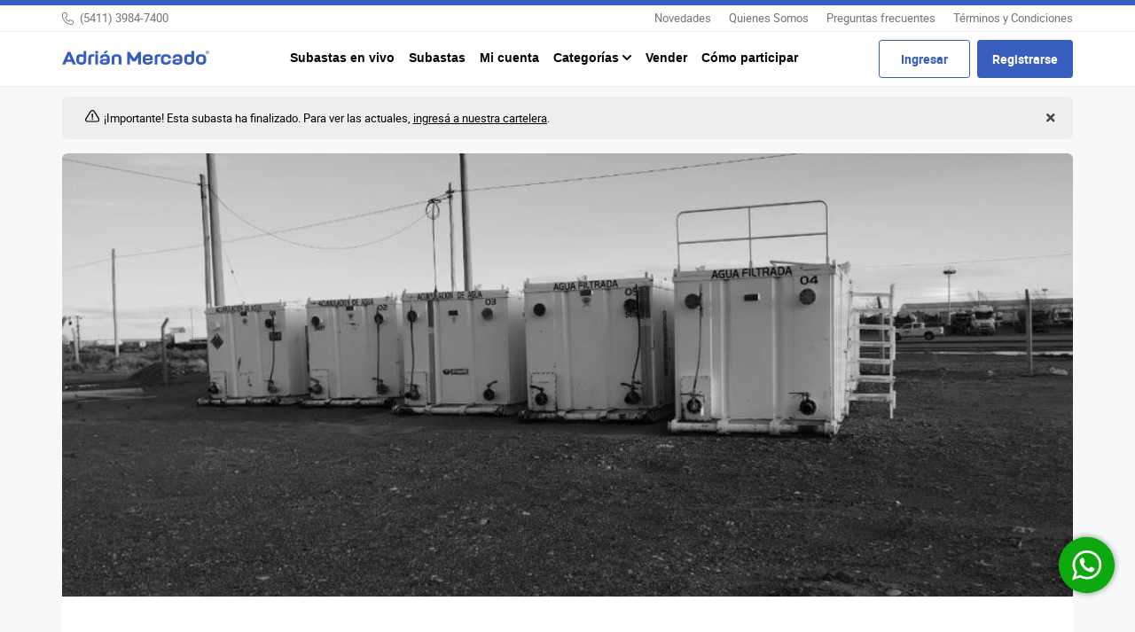

--- FILE ---
content_type: text/html; charset=UTF-8
request_url: https://www.adrianmercado.com.ar/subastas/5-piletas-petroleras-torregiani-cap-60000-lts-pick-up-vw-amarok-2-0-td-4x4-y-mas-2375
body_size: 28339
content:
<!DOCTYPE html>
<html lang="es">
<head>
  <!-- Google Tag Manager -->
    <script>(function(w,d,s,l,i){w[l]=w[l]||[];w[l].push({'gtm.start':
          new Date().getTime(),event:'gtm.js'});var f=d.getElementsByTagName(s)[0],
        j=d.createElement(s),dl=l!='dataLayer'?'&l='+l:'';j.async=true;j.src=
        'https://www.googletagmanager.com/gtm.js?id='+i+dl;f.parentNode.insertBefore(j,f);
      })(window,document,'script','dataLayer','GTM-WV7GPGB');</script>
    <!-- End Google Tag Manager -->

    <!-- Global site tag (gtag.js) - Google Analytics -->
    <script async src="https://www.googletagmanager.com/gtag/js?id=UA-87949440-1"></script>
    <script>
      window.dataLayer = window.dataLayer || [];
      function gtag() {
        dataLayer.push(arguments);
      }
      gtag('js', new Date());
      gtag('config', 'UA-87949440-1');
      gtag('config', 'AW-877949605');
    </script>

    <!-- Event snippet for Pixel conversion boton suscripcion newsletter conversion page In your html page, add the snippet and call gtag_report_conversion when someone clicks on the chosen link or button. -->
    <script> function gtag_report_conversion() {
        gtag('event', 'conversion', {'send_to': 'AW-877949605/qzvzCLeCj4MBEKXl0aID'});
        return false;
      } </script>
    <meta charset="utf-8">

    <!-- Facebook Pixel Code -->
    <script>
      !function (f, b, e, v, n, t, s) {
        if (f.fbq)return;
        n = f.fbq = function () {
          n.callMethod ?
              n.callMethod.apply(n, arguments) : n.queue.push(arguments)
        };
        if (!f._fbq)f._fbq = n;
        n.push = n;
        n.loaded = !0;
        n.version = '2.0';
        n.queue = [];
        t = b.createElement(e);
        t.async = !0;
        t.src = v;
        s = b.getElementsByTagName(e)[0];
        s.parentNode.insertBefore(t, s)
      }(window, document, 'script',
          'https://connect.facebook.net/en_US/fbevents.js');
      fbq('init', '1070944309749811');
      fbq('track', 'PageView');
    </script>
    <noscript><img height="1" width="1" style="display:none"
                   src="https://www.facebook.com/tr?id=1070944309749811&ev=PageView&noscript=1"
      /></noscript>
    <!-- End Facebook Pixel Code -->
  
  <!-- HTML5 Shim and Respond.js IE8 support of HTML5 elements and media queries -->
  <!-- WARNING: Respond.js doesn't work if you view the page via file:// -->
  <!--[if lt IE 9]>
  <script src="https://oss.maxcdn.com/html5shiv/3.7.2/html5shiv.min.js"></script>
  <script src="https://oss.maxcdn.com/respond/1.4.2/respond.min.js"></script>
  <![endif]-->

  <script src="https://ajax.googleapis.com/ajax/libs/jquery/3.3.1/jquery.min.js"></script>
      <script src="https://cdn.jsdelivr.net/npm/popper.js@1.16.1/dist/umd/popper.min.js" integrity="sha384-9/reFTGAW83EW2RDu2S0VKaIzap3H66lZH81PoYlFhbGU+6BZp6G7niu735Sk7lN" crossorigin="anonymous"></script>
    <script src="https://cdn.jsdelivr.net/npm/bootstrap@4.5.3/dist/js/bootstrap.min.js" integrity="sha384-w1Q4orYjBQndcko6MimVbzY0tgp4pWB4lZ7lr30WKz0vr/aWKhXdBNmNb5D92v7s" crossorigin="anonymous"></script>
    <style>
    .ficha img.mobile {
        display: none
    }
    .ficha img.desktop {
        display: block
    }

    @media (max-width: 576px) {
        .ficha img.mobile {
            display: block !important
        }
        .ficha img.desktop {
            display: none !important
        }
    }

    .notificacion-subasta-finalizada {
        background-color: black;
        color: white;
        border-radius: 3px;
    }

    .notificacion-subasta-finalizada a {
        color: white;
        text-decoration: underline
    }

    .notificacion-subasta-finalizada a:hover { color: #4c9ff8; }

    .img-finalizada {
        filter: grayscale(1);
    }

    .titulo-suspendida-finalizada,
    .datos-articulo h3.subtitulo {
        color: black
    }

    .datos-articulo .logo-organizador {
        z-index: 10;
    }

    .alert-icon {
        display: inline-block;
        background: transparent url("/images/alert.svg");
        width: 15px;
        min-width: 15px;
        height: 15px;
        min-height: 15px;
        position: relative;
        top: 3px;
        margin-right: 0.5rem
    }

/* TODO: 2025/11/05 Hardcodeo para subasta AySA. Borrar en un mes */
    @media (max-width: 576px) {
    /* Corrige quiebre del texto largo en mobile */
        .datos-articulo .extra-info .location-grey-icon {
            background-position: top left !important;
        }
    }
    /* ENDTODO */


</style>
    <link rel="stylesheet" type="text/css" href="/js/jssocials/jssocials.css" />
    <link rel="stylesheet" type="text/css" href="/js/jssocials/jssocials-theme-minima.css" />

    <style>
        .extras {
            gap:10px;
        }

        .tools{
            gap:5px;
        }

        .tools .favorito-icon.lleno,
        .tools .favorito-icon{
            height: 28px;
            width:28px;
            text-indent:-99999px;
            display:inline-block;
            filter: brightness(0) saturate(100%) invert(48%) sepia(0%) saturate(0%) hue-rotate(234deg) brightness(93%) contrast(88%);
            background-position: center;
        }

        .tools .favorito-icon:hover,
        .tools .favorito-icon.lleno{
            filter: brightness(0) saturate(100%);
        }

        .pdf-icon {
            /* background-size: cover !important; */
            display: inline-block;
            height: 28px;
            text-indent: -99999px;
            width: 28px;
            background-position: center;
        }

        .pdf-icon:hover {
            opacity: 1;
        }

        .share-icon {
            height: 28px;
            width:28px;
        }

        .share-icon:hover {
            cursor: pointer;
        }

        .modo-subasta{

        }

        #category-search-filter {
        will-change: min-height;
        }

        .item-descarga a:hover{
            opacity: .78;
        }

        .condiciones-container{
            height:300px;
        }

        /* @media (max-width: 575.98px){
            .foto-articulo{
                height: 170px !important;
                object-fit: cover;
            }
        }
            */

        @media (min-width: 768px){
            .condiciones-container{
                height:550px;
            }
        }

        /* jssocials-share  */
        .jssocials{
            font-size: 20px;
        }
        .jssocials-share{
            margin-right: 16px;
        }
        .jssocials-share-link {
            border-radius: 50%;
        }

        .contact-text {
            font-size: 13px;
            margin: 7px 0;
        }

        .icono {
            background-position: center left !important;
            font-size: 13px;
            padding-left: 1.3rem;
        }

        .descarga-datos{
            padding-left: 24px;
            background-image: url("/images/icono_descargar.svg");
            background-repeat: no-repeat;
            background-size: 15px 20px;
        }

        /* TODO: 2025/11/05 Hardcodeo para subasta AySA. Borrar en un mes */
        .mapa-ficha-presencial.map-embed{
            position: relative;
            width: 100%;
            height: 386px;
            padding-top: 0;
            background: #f2f2f2;
            border-radius: 6px;
            overflow: hidden;
        }
        .mapa-ficha-presencial.map-embed > iframe{
            position: absolute;
            inset: 0;
            width: 100%;
            height: 100%;
            border: 0;
        }
        .mapa-ficha-presencial.map-embed.rounded { border-radius: 6px; }
        /* ENDTODO */

    </style>

<style>
    header .dropdown .dropdown-toggle:after{
        left: 0 !important;
        top: 6px !important;
        margin: 0;
    }
    .dropdown-item:hover {
        border-radius: 6px;
    }

    .menu-container {
        min-width: 140px;
    }

</style>

  <title>Ficha de la Subasta: SERVICIOS PETROLEROS (ID 4695) - Adrián Mercado</title>
  <meta name="description" content="5 Piletas petroleras Torregiani, cap. 60,000 lts., Pick Up Vw Amarok 2.0 TD 4x4  y más">

  
  <meta name="viewport" content="width=device-width, initial-scale=1">
  <meta http-equiv="X-UA-Compatible" content="IE=edge"/>
  <meta name="csrf-token" content="">
  <meta name="api-auth" content="">

  <!--  Social metas -->
    <meta property="og:type" content="website">
    <meta property="og:title" content="Cartelera de subastas online - Adrián Mercado - SERVICIOS PETROLEROS (ID 4695)">
    <meta property="og:description" content="Pick up Amarok VW 2,0 td 4x4 Trend 140 hp., año 2017 4x4 230.000 km. • Pick up Ford Ranger 3,0 TDI 4x2 DCI/ 10 XL, año 2011 250.000 km. • Motocicleta Honda Biz 125 ksst, año 2016, 125 cm3, 5700 km. y más.">
          <meta property="og:image" content="https://amercado.azureedge.net/cms/resources/images/subastas/2375/324d9e3b52679b2311d3da5d67bbc259-635x420.jpg">
        <meta property="og:url" content="https://www.adrianmercado.com.ar/subastas/5-piletas-petroleras-torregiani-cap-60000-lts-pick-up-vw-amarok-2-0-td-4x4-y-mas-2375">

  <!--End Social metas-->

  <!-- Favicons: http://realfavicongenerator.net/ -->
  <link rel="apple-touch-icon" sizes="180x180" href="/images/favicons/apple-touch-icon.png?v=2023">
  <link rel="icon" type="image/png" sizes="32x32" href="/images/favicons/favicon-32x32.png?v=2023">
  <link rel="icon" type="image/png" sizes="16x16" href="/images/favicons/favicon-16x16.png?v=2023">
  <link rel="manifest" href="/images/favicons/manifest.json?v=2023">
  <link rel="mask-icon" href="/images/favicons/safari-pinned-tab.svg?v=2023" color="#375DBF">
  <link rel="shortcut icon" href="/images/favicons/favicon.ico?v=2023">
  <meta name="apple-mobile-web-app-title" content="Adrian Mercado">
  <meta name="application-name" content="Adrian Mercado">
  <meta name="msapplication-TileColor" content="#375DBF">
  <meta name="msapplication-config" content="/images/favicons/browserconfig.xml?v=2023">
  <meta name="theme-color" content="#f6f8f9">


  <!-- Tienda Facebook CAM San Fernando -->
  <meta name="facebook-domain-verification" content="2mi6hwjbi3k0pskxomacqoq18hsdpa" />

      <link rel="stylesheet" href="/css/front.css?id=bed4547c3414d90b7d8a" />
  
  <!-- Schema.org -->
  

  <script async src="/js/fonts.js"></script>
  <script type="text/javascript">
    window.FontAwesomeConfig = { autoReplaceSvg: false }
  </script>
  <link rel="stylesheet" href="https://cdnjs.cloudflare.com/ajax/libs/font-awesome/4.7.0/css/font-awesome.min.css">
  <script src="https://kit.fontawesome.com/0c632933d0.js" crossorigin="anonymous"></script>
        <!-- Hotjar Tracking Code for www.adrianmercado.com.ar -->
    <script>
      (function(h,o,t,j,a,r){
        h.hj=h.hj||function(){(h.hj.q=h.hj.q||[]).push(arguments)};
        h._hjSettings={hjid:1929684,hjsv:6};
        a=o.getElementsByTagName('head')[0];
        r=o.createElement('script');r.async=1;
        r.src=t+h._hjSettings.hjid+j+h._hjSettings.hjsv;
        a.appendChild(r);
      })(window,document,'https://static.hotjar.com/c/hotjar-','.js?sv=');
    </script>
  </head>
<body id="id-default" class="s_subastas-ficha">
      <!-- Google Tag Manager (noscript) -->
    <noscript>
      <iframe src="https://www.googletagmanager.com/ns.html?id=GTM-WV7GPGB"
              height="0" width="0" style="display:none;visibility:hidden"></iframe>
    </noscript>
    <!-- End Google Tag Manager (noscript) -->
  
<header class="compensate-for-scrollbar fixed-top" id="">
    <div class="bg-azul d-block" style="height:6px;"></div>
    <div id="header_navbar">
        <section class="top_nav d-none d-lg-block">
    <div class="container px-xl-0">
     
                    <div class="dropdown pull-left">
                <a class="nav-link tel-header" href="tel:+541139847400" target="_blank" rel="nofollow">(5411) 3984-7400</a>
            </div>
            <ul class="nav pull-right">
                <li class="nav-item">
                    <a class="nav-link" href="/blog">Novedades</a>
                </li>
                <li class="nav-item">
                    <a class="nav-link " href="https://www.adrianmercado.com.ar/institucional">Quienes
                    Somos</a>
                </li>
                <li class="nav-item">
                    <a class="nav-link " href="https://www.adrianmercado.com.ar/subastas/preguntas-frecuentes">Preguntas frecuentes</a>
                </li>
                <li class="nav-item">
                    <a class="nav-link  mr-0" href="https://www.adrianmercado.com.ar/terminos" rel="nofollow">Términos y Condiciones</a>
                </li>
                
            </ul>
            <div class="clearfix"></div>
            </div>
</section>

<section class="main_nav navigation-navbar" style="opacity:0;">
    <div class="container">
        <div class="row justify-content-between">
            <div class="col-12 px-xl-0">
                <div class="d-flex justify-content-between">
                    <div class="hamburguesa d-flex d-xl-none">
                                                    <div class="hamburguesa-inner transition">
                                <span></span>
                                <span></span>
                                <span></span>
                            </div>
                                                <nav id="mobile_nav">
  <ul>
    <li>
      <a class="" href="https://www.adrianmercado.com.ar/subastas#main-content-subastas">
        Subastas en vivo
      </a>
    </li>
    <li>
      <a class="" href="https://website.adrianmercado.ar">
        Subastas
      </a>
    </li>
    <li>
      <a href="#" aria-expanded="false" data-toggle="collapse" data-target="#mobile_nav_subastas_industrias">
        Categorías
      </a>
      <nav id="mobile_nav_subastas_industrias" class="collapse " data-parent="#mobile_nav">
        <ul>
                                <li>
              <a href="https://www.adrianmercado.com.ar/subastas/categorias/agropecuaria" class="">
                Agropecuaria
              </a>
            </li>
                      <li>
              <a href="https://www.adrianmercado.com.ar/subastas/categorias/alimenticia" class="">
                Alimenticia
              </a>
            </li>
                      <li>
              <a href="https://www.adrianmercado.com.ar/subastas/categorias/aserraderos" class="">
                Aserraderos
              </a>
            </li>
                      <li>
              <a href="https://www.adrianmercado.com.ar/subastas/categorias/automotriz" class="">
                Automotriz
              </a>
            </li>
                      <li>
              <a href="https://www.adrianmercado.com.ar/subastas/categorias/bazar" class="">
                Bazar
              </a>
            </li>
                      <li>
              <a href="https://www.adrianmercado.com.ar/subastas/categorias/construccion" class="">
                Construcción
              </a>
            </li>
                      <li>
              <a href="https://www.adrianmercado.com.ar/subastas/categorias/cuidado-personal" class="">
                Cuidado personal
              </a>
            </li>
                      <li>
              <a href="https://www.adrianmercado.com.ar/subastas/categorias/del-mueble" class="">
                Del Mueble
              </a>
            </li>
                      <li>
              <a href="https://www.adrianmercado.com.ar/subastas/categorias/deportes-y-fitness" class="">
                Deportes y fitness
              </a>
            </li>
                      <li>
              <a href="https://www.adrianmercado.com.ar/subastas/categorias/electrodomesticos" class="">
                Electrodomésticos
              </a>
            </li>
                      <li>
              <a href="https://www.adrianmercado.com.ar/subastas/categorias/energia-sostenible" class="">
                Energía sostenible
              </a>
            </li>
                      <li>
              <a href="https://www.adrianmercado.com.ar/subastas/categorias/farmaceutica" class="">
                Farmacéutica
              </a>
            </li>
                      <li>
              <a href="https://www.adrianmercado.com.ar/subastas/categorias/ferroviaria" class="">
                Ferroviaria
              </a>
            </li>
                      <li>
              <a href="https://www.adrianmercado.com.ar/subastas/categorias/gastronomica" class="">
                Gastronómica
              </a>
            </li>
                      <li>
              <a href="https://www.adrianmercado.com.ar/subastas/categorias/grafica" class="">
                Gráfica
              </a>
            </li>
                      <li>
              <a href="https://www.adrianmercado.com.ar/subastas/categorias/iluminacion" class="">
                Iluminación
              </a>
            </li>
                      <li>
              <a href="https://www.adrianmercado.com.ar/subastas/categorias/logistica" class="">
                Logística
              </a>
            </li>
                      <li>
              <a href="https://www.adrianmercado.com.ar/subastas/categorias/maderera" class="">
                Maderera
              </a>
            </li>
                      <li>
              <a href="https://www.adrianmercado.com.ar/subastas/categorias/metalurgica" class="">
                Metalúrgica
              </a>
            </li>
                      <li>
              <a href="https://www.adrianmercado.com.ar/subastas/categorias/minera" class="">
                Minera
              </a>
            </li>
                      <li>
              <a href="https://www.adrianmercado.com.ar/subastas/categorias/naviera" class="">
                Naviera
              </a>
            </li>
                      <li>
              <a href="https://www.adrianmercado.com.ar/subastas/categorias/ocio" class="">
                Ocio
              </a>
            </li>
                      <li>
              <a href="https://www.adrianmercado.com.ar/subastas/categorias/pesquera" class="">
                Pesquera
              </a>
            </li>
                      <li>
              <a href="https://www.adrianmercado.com.ar/subastas/categorias/petrolera" class="">
                Petrolera
              </a>
            </li>
                      <li>
              <a href="https://www.adrianmercado.com.ar/subastas/categorias/plastica" class="">
                Plástica
              </a>
            </li>
                      <li>
              <a href="https://www.adrianmercado.com.ar/subastas/categorias/quimica" class="">
                Química
              </a>
            </li>
                      <li>
              <a href="https://www.adrianmercado.com.ar/subastas/categorias/refrigeracion" class="">
                Refrigeración
              </a>
            </li>
                      <li>
              <a href="https://www.adrianmercado.com.ar/subastas/categorias/sanitaria" class="">
                Sanitaria
              </a>
            </li>
                      <li>
              <a href="https://www.adrianmercado.com.ar/subastas/categorias/tecnologica" class="">
                Tecnológica
              </a>
            </li>
                      <li>
              <a href="https://www.adrianmercado.com.ar/subastas/categorias/textil" class="">
                Textil
              </a>
            </li>
                      <li>
              <a href="https://www.adrianmercado.com.ar/subastas/categorias/vial" class="">
                Vial
              </a>
            </li>
                  </ul>
      </nav>
    </li>
    <li>
      <a class="" href="https://www.adrianmercado.com.ar/subastas-vender">
        Vender
      </a>
    </li>
    <li>
      <a class="" href="https://www.adrianmercado.com.ar/como-participar">
        Cómo participar
      </a>
    </li>
  </ul>
</nav>
                    </div>
                      <div class="text-center text-lg-left my-auto" id="head">
    <a href="/" class="d-md-inline-block">
        <img class="logo-nav-header d-block mx-auto mx-md-0" src="/images/logo_grupo_2022_02.svg" alt="Adrián Mercado" width="140">
    </a>
</div>

<div class="d-none d-xl-block">
    <ul class="nav justify-content-center">
        <li class="nav-item">
            <a class="nav-link fs-md-14 ff-md-medium ml-md-0 mr-md-3 " href="/">
                Subastas en vivo
            </a>
        </li>

        <li class="nav-item">
            <a class="nav-link fs-md-14 ff-md-medium ml-md-0 mr-md-3"  href="https://website.adrianmercado.ar">
                Subastas
            </a>
        </li>

        <li class="nav-item">
            <a class="nav-link fs-md-14 ff-md-medium ml-md-0 mr-md-3"  href="/login">
                Mi cuenta
            </a>
        </li>

        
        <li class="nav-item dropdown">
            <a class="nav-link dropdown-toggle ml-md-0 mr-md-3 " data-toggle="dropdown" href="#" role="button" aria-haspopup="true" aria-expanded="false">
                Categorías
            </a>

            <div class="dropdown-menu px-4 py-2">
                <div class="row" style="flex-wrap: unset">
                                            <div class="col-md-3 px-0">
                                                        <div class="menu-container">
                                <a href="https://www.adrianmercado.com.ar/subastas/categorias/agropecuaria" class=" dropdown-item">
                                    Agropecuaria
                                </a>
                            </div>
                                                        <div class="menu-container">
                                <a href="https://www.adrianmercado.com.ar/subastas/categorias/alimenticia" class=" dropdown-item">
                                    Alimenticia
                                </a>
                            </div>
                                                        <div class="menu-container">
                                <a href="https://www.adrianmercado.com.ar/subastas/categorias/aserraderos" class=" dropdown-item">
                                    Aserraderos
                                </a>
                            </div>
                                                        <div class="menu-container">
                                <a href="https://www.adrianmercado.com.ar/subastas/categorias/automotriz" class=" dropdown-item">
                                    Automotriz
                                </a>
                            </div>
                                                        <div class="menu-container">
                                <a href="https://www.adrianmercado.com.ar/subastas/categorias/bazar" class=" dropdown-item">
                                    Bazar
                                </a>
                            </div>
                                                        <div class="menu-container">
                                <a href="https://www.adrianmercado.com.ar/subastas/categorias/construccion" class=" dropdown-item">
                                    Construcción
                                </a>
                            </div>
                                                        <div class="menu-container">
                                <a href="https://www.adrianmercado.com.ar/subastas/categorias/cuidado-personal" class=" dropdown-item">
                                    Cuidado personal
                                </a>
                            </div>
                                                        <div class="menu-container">
                                <a href="https://www.adrianmercado.com.ar/subastas/categorias/del-mueble" class=" dropdown-item">
                                    Del Mueble
                                </a>
                            </div>
                                                        <div class="menu-container">
                                <a href="https://www.adrianmercado.com.ar/subastas/categorias/deportes-y-fitness" class=" dropdown-item">
                                    Deportes y fitness
                                </a>
                            </div>
                                                        <div class="menu-container">
                                <a href="https://www.adrianmercado.com.ar/subastas/categorias/electrodomesticos" class=" dropdown-item">
                                    Electrodomésticos
                                </a>
                            </div>
                                                    </div>
                                            <div class="col-md-3 px-0">
                                                        <div class="menu-container">
                                <a href="https://www.adrianmercado.com.ar/subastas/categorias/energia-sostenible" class=" dropdown-item">
                                    Energía sostenible
                                </a>
                            </div>
                                                        <div class="menu-container">
                                <a href="https://www.adrianmercado.com.ar/subastas/categorias/farmaceutica" class=" dropdown-item">
                                    Farmacéutica
                                </a>
                            </div>
                                                        <div class="menu-container">
                                <a href="https://www.adrianmercado.com.ar/subastas/categorias/ferroviaria" class=" dropdown-item">
                                    Ferroviaria
                                </a>
                            </div>
                                                        <div class="menu-container">
                                <a href="https://www.adrianmercado.com.ar/subastas/categorias/gastronomica" class=" dropdown-item">
                                    Gastronómica
                                </a>
                            </div>
                                                        <div class="menu-container">
                                <a href="https://www.adrianmercado.com.ar/subastas/categorias/grafica" class=" dropdown-item">
                                    Gráfica
                                </a>
                            </div>
                                                        <div class="menu-container">
                                <a href="https://www.adrianmercado.com.ar/subastas/categorias/iluminacion" class=" dropdown-item">
                                    Iluminación
                                </a>
                            </div>
                                                        <div class="menu-container">
                                <a href="https://www.adrianmercado.com.ar/subastas/categorias/logistica" class=" dropdown-item">
                                    Logística
                                </a>
                            </div>
                                                        <div class="menu-container">
                                <a href="https://www.adrianmercado.com.ar/subastas/categorias/maderera" class=" dropdown-item">
                                    Maderera
                                </a>
                            </div>
                                                        <div class="menu-container">
                                <a href="https://www.adrianmercado.com.ar/subastas/categorias/metalurgica" class=" dropdown-item">
                                    Metalúrgica
                                </a>
                            </div>
                                                        <div class="menu-container">
                                <a href="https://www.adrianmercado.com.ar/subastas/categorias/minera" class=" dropdown-item">
                                    Minera
                                </a>
                            </div>
                                                    </div>
                                            <div class="col-md-3 px-0">
                                                        <div class="menu-container">
                                <a href="https://www.adrianmercado.com.ar/subastas/categorias/naviera" class=" dropdown-item">
                                    Naviera
                                </a>
                            </div>
                                                        <div class="menu-container">
                                <a href="https://www.adrianmercado.com.ar/subastas/categorias/ocio" class=" dropdown-item">
                                    Ocio
                                </a>
                            </div>
                                                        <div class="menu-container">
                                <a href="https://www.adrianmercado.com.ar/subastas/categorias/pesquera" class=" dropdown-item">
                                    Pesquera
                                </a>
                            </div>
                                                        <div class="menu-container">
                                <a href="https://www.adrianmercado.com.ar/subastas/categorias/petrolera" class=" dropdown-item">
                                    Petrolera
                                </a>
                            </div>
                                                        <div class="menu-container">
                                <a href="https://www.adrianmercado.com.ar/subastas/categorias/plastica" class=" dropdown-item">
                                    Plástica
                                </a>
                            </div>
                                                        <div class="menu-container">
                                <a href="https://www.adrianmercado.com.ar/subastas/categorias/quimica" class=" dropdown-item">
                                    Química
                                </a>
                            </div>
                                                        <div class="menu-container">
                                <a href="https://www.adrianmercado.com.ar/subastas/categorias/refrigeracion" class=" dropdown-item">
                                    Refrigeración
                                </a>
                            </div>
                                                        <div class="menu-container">
                                <a href="https://www.adrianmercado.com.ar/subastas/categorias/sanitaria" class=" dropdown-item">
                                    Sanitaria
                                </a>
                            </div>
                                                        <div class="menu-container">
                                <a href="https://www.adrianmercado.com.ar/subastas/categorias/tecnologica" class=" dropdown-item">
                                    Tecnológica
                                </a>
                            </div>
                                                        <div class="menu-container">
                                <a href="https://www.adrianmercado.com.ar/subastas/categorias/textil" class=" dropdown-item">
                                    Textil
                                </a>
                            </div>
                                                    </div>
                                            <div class="col-md-3 px-0">
                                                        <div class="menu-container">
                                <a href="https://www.adrianmercado.com.ar/subastas/categorias/vial" class=" dropdown-item">
                                    Vial
                                </a>
                            </div>
                                                    </div>
                                    </div>
            </div>
        </li>


        <li class="nav-item">
            <a class="nav-link fs-md-14 ff-md-medium ml-md-0 mr-md-3 " href="/subastas-vender">Vender</a>
        </li>
        <li class="nav-item">
            <a class="nav-link fs-md-14 ff-md-medium ml-md-0 mr-0 " href="/como-participar">
                Cómo participar
            </a>
        </li>
        
    </ul>
</div>

<div class="d-flex mr-xs-3">
    <ul class="nav user-profile justify-content-end align-items-center flex-nowrap mt-0">
      

      <li class="nav-item postion-relative">
        <navbar-login
            :active= &quot;subastas&quot;
        />
      </li>

    </ul>
</div>




                </div>
            </div>
        </div>
    </div>
</section>
            </div>
</header>
<!-- Nav -->
<div class="overlay-nav"></div>

<main id="app">

        <div class="flotantes d-block">
    <a href="https://wa.me/5491140737966" target="_blank"><img src="/images/icono_flotante_whatsapp.svg" alt="Comunicarse por whatsapp"></a>
  </div>

    <section class="alert-section msje container pt-3">
    <div class="row row-eq-height">
        <div class="col-12 px-0">
            <div class="system-alert">
                <div class="alert alert-grey alert-dismissible fs-13 ff-regular lh-20 d-flex mb-0" role="alert" style="display: none !important;">
                    <div class="">
                                                    ¡Importante! Esta subasta ha finalizado. Para ver las actuales, <a href="/" class="ml-0"><u class="ml-0">ingresá a nuestra cartelera</u></a>.
                                                <button type="button" class="close"  aria-label="Close">
                            <i class="fa fa-times" aria-hidden="true"></i>
                        </button>
                    </div>
                </div>
            </div>
        </div>
    </div>
</section>




<section class="ficha datos-articulo pt-4">

    <div class="container bg-blanco px-0">
                    <div class="position-relative">
                                <img class="imagen img-subasta-destacada w-100 mobile  img-finalizada "
                        alt="Imagen destacada de la subasta" src="https://amercado.azureedge.net/cms/resources/images/subastas/2375/324d9e3b52679b2311d3da5d67bbc259-mobile.jpg">

                <img class="imagen img-subasta-destacada w-100 desktop  img-finalizada "
                    alt="Imagen destacada de la subasta" src="https://amercado.azureedge.net/cms/resources/images/subastas/2375/324d9e3b52679b2311d3da5d67bbc259-desktop.jpg">
            </div>
        
        <div class="row">
            <div class="col-12">
                <div class="overflow-hidden rounded-0">
                    
                    
                                        

                    <div class="p-md-5 p-sm-4 py-xs-4 px-xs-4">
                        <div class="d-flex flex-column justify-content-between h-100 py-0">
                            <div class="d-flex justify-content-sm-between flex-sm-row flex-column-reverse">
                                <div>
                                    
                                    <h1 class="ff-medium fs-xs-22 fs-sm-25 lh-xs-25 lh-sm-30 text-truncate truncate-lines-4 toggle_popover  titulo-suspendida-finalizada "
                                        data-placement="bottom" data-content="SERVICIOS PETROLEROS (ID 4695)" style="max-height: 160px;">
                                        SERVICIOS PETROLEROS (ID 4695)
                                    </h1>
                                </div>

                                <div class="extras d-flex mb-sm-2 mb-lg-3 ml-sm-4 ml-0 mb-3 mb-sm-0">
                                    <div class="d-sm-flex d-xs-inline">
                                                                                    <span class="badge badge-blue icono-subasta-online icono-so-blanco fs-13 ff-bold mb-1 mr-1" style="background-size: 20px 13px; background-position: 9px center; padding-left:34px;">
                                                SUBASTA EN VIVO
                                            </span>
                                        

                                                                                                                                
                                                                                            <span class="badge badge-gris-200 negro-900 fs-13 ff-bold mb-1 mr-1">SUBASTA FINALIZADA</span>
                                                                                                                                                                    </div>

                                    <ul class="tools d-flex">

                                        
                                        
                                        <li class="social-share">
                                            <div data-placement="bottom" data-toggle="popover" class="social share-icon" data-container=".social-share" type="button" href="#"></div>
                                        </li>

                                        
                                                                                    <li>
                                                <favoritos-all></favoritos-all>
                                            </li>
                                        
                                    </ul>

                                </div>

                            </div>
                                                            <h3 class="subtitulo fs-xs-18 fs-sm-21 lh-xs-22 lh-sm-25 ff-regular mb-sm-4 mb-2  titulo-suspendida-finalizada ">
                                    5 Piletas petroleras Torregiani, cap. 60,000 lts., Pick Up Vw Amarok 2.0 TD 4x4  y más
                                </h3>
                                                        <div class="d-flex flex-column justify-content-between mt-1 mt-md-0">
                                <div class="extra-info d-flex flex-column mt-2 mt-md-0">
                                                                            <div class="d-flex mb-2 flex-wrap flex-sm-row flex-column" style="row-gap: 4px">

                                            <span class="ff-regular fs-16 gris bgs-18 txt-indent-28 lh-20 lh-md-32 calendar-grey-icon-new d-inline-block mr-4" style="background-position: center left;">

                                                                                                    Jueves
                                                    28/9/2023
                                                                                            </span>

                                            <span class="ff-regular fs-16 gris bgs-18 txt-indent-26 lh-20 lh-md-32 icono-reloj d-inline-block mr-4" style="background-position: center left;">
                                                                                                    18:30 h
                                                                                            </span>

                                            
                                                                                        

                                                                                            <span class="ff-regular fs-16 gris bgs-18 txt-indent-28 lh-20 lh-md-32 folder-icon-new d-inline-block mr-4" style="background-position: center left;">
                                                    ID 112
                                                </span>
                                            
                                            <span class="ff-regular fs-16 gris bgs-18 txt-indent-28 lh-20 lh-md-32 check-grey-icon d-inline-block" style="background-position: center left">
                                                Aprobación 96 hs
                                            </span>

                                        </div>
                                    
                                </div>

                                <div class="actions d-flex flex-column flex-sm-row mt-2 mt-md-4">

                                    
                                                                            
                                    

                                </div>
                            </div>
                        </div>
                    </div>

                </div>
            </div>
        </div>
    </div>
</section>







    <ficha-subasta
        :subasta="{&quot;id&quot;:2375,&quot;id_subasta_importada&quot;:112,&quot;subtitulo&quot;:&quot;5 Piletas petroleras Torregiani, cap. 60,000 lts., Pick Up Vw Amarok 2.0 TD 4x4  y m\u00e1s&quot;,&quot;titulo&quot;:&quot;SERVICIOS PETROLEROS (ID 4695)&quot;,&quot;logo_organizador&quot;:&quot;&quot;,&quot;foto&quot;:&quot;https:\/\/amercado.azureedge.net\/cms\/resources\/images\/subastas\/2375\/324d9e3b52679b2311d3da5d67bbc259-350x191.jpg&quot;,&quot;industrias&quot;:[{&quot;id&quot;:15,&quot;nombre&quot;:&quot;Automotriz&quot;,&quot;slug&quot;:&quot;automotriz&quot;,&quot;created_at&quot;:&quot;2022-08-25 14:51:45&quot;,&quot;updated_at&quot;:&quot;2022-08-25 14:51:45&quot;}],&quot;url&quot;:&quot;\/subastas\/5-piletas-petroleras-torregiani-cap-60000-lts-pick-up-vw-amarok-2-0-td-4x4-y-mas-2375&quot;,&quot;fecha_hora&quot;:&quot;2023-09-28T21:30:00.000000Z&quot;,&quot;fecha&quot;:&quot;Jueves 28\/09\/23&quot;,&quot;hora&quot;:&quot;18:30&quot;,&quot;fecha_subasta_modo&quot;:&quot;confirmada&quot;,&quot;hora_subasta_modo&quot;:&quot;confirmada&quot;,&quot;finalizada&quot;:1,&quot;pasada&quot;:true,&quot;suspendida&quot;:0,&quot;reprogramada&quot;:0,&quot;nuevo_horario&quot;:0,&quot;tipo_credito&quot;:false,&quot;moneda_extranjera&quot;:0,&quot;financiamiento&quot;:0,&quot;suspendida_detalle&quot;:&quot;&quot;,&quot;tipo&quot;:&quot;online_martillero&quot;,&quot;en_curso&quot;:false,&quot;subastas_online&quot;:1,&quot;ubicaciones&quot;:[],&quot;martillero_subasta_conjunta&quot;:&quot;&quot;,&quot;martillero_asignado&quot;:null,&quot;destacada&quot;:true,&quot;lotes&quot;:[{&quot;id&quot;:97570,&quot;subasta_id&quot;:2375,&quot;subasta_uri&quot;:&quot;\/subastas\/5-piletas-petroleras-torregiani-cap-60000-lts-pick-up-vw-amarok-2-0-td-4x4-y-mas-2375&quot;,&quot;subasta_fecha&quot;:&quot;Jueves 28\/09\/2023&quot;,&quot;subasta_fecha_hora&quot;:&quot;2023-09-28 18:30&quot;,&quot;id_subasta_importada&quot;:112,&quot;titulo&quot;:&quot;LOTE 1&quot;,&quot;descripcion_breve&quot;:&quot;&quot;,&quot;descripcion_completa&quot;:&quot;Motocicleta Honda, mod. Biz 125 KSST, a\u00f1o 2016, dom. A 002 AGG, cilindrada 125 cm3., con aprox 5.718 km.-&quot;,&quot;retirado&quot;:0,&quot;galeria&quot;:[{&quot;src&quot;:&quot;https:\/\/amercado.azureedge.net\/cms\/resources\/galleries\/126136\/29c6b0aefc92d702e238f3e604ffacf5-255x190.jpg&quot;,&quot;destacada&quot;:&quot;https:\/\/amercado.azureedge.net\/cms\/resources\/galleries\/126136\/29c6b0aefc92d702e238f3e604ffacf5-540x506.jpg&quot;},{&quot;src&quot;:&quot;https:\/\/amercado.azureedge.net\/cms\/resources\/galleries\/126136\/b1cff34a8cd3f56c1ad91888589e86b8-255x190.jpg&quot;,&quot;destacada&quot;:&quot;https:\/\/amercado.azureedge.net\/cms\/resources\/galleries\/126136\/b1cff34a8cd3f56c1ad91888589e86b8-540x506.jpg&quot;},{&quot;src&quot;:&quot;https:\/\/amercado.azureedge.net\/cms\/resources\/galleries\/126136\/8103ca6b00c7e1b982c53885be4e5139-255x190.jpg&quot;,&quot;destacada&quot;:&quot;https:\/\/amercado.azureedge.net\/cms\/resources\/galleries\/126136\/8103ca6b00c7e1b982c53885be4e5139-540x506.jpg&quot;},{&quot;src&quot;:&quot;https:\/\/amercado.azureedge.net\/cms\/resources\/galleries\/126136\/c5de80d63870beff1db5417b86673eef-255x190.jpg&quot;,&quot;destacada&quot;:&quot;https:\/\/amercado.azureedge.net\/cms\/resources\/galleries\/126136\/c5de80d63870beff1db5417b86673eef-540x506.jpg&quot;},{&quot;src&quot;:&quot;https:\/\/amercado.azureedge.net\/cms\/resources\/galleries\/126136\/4a1f9a3755fc20f4a76252bad20f0195-255x190.jpg&quot;,&quot;destacada&quot;:&quot;https:\/\/amercado.azureedge.net\/cms\/resources\/galleries\/126136\/4a1f9a3755fc20f4a76252bad20f0195-540x506.jpg&quot;}],&quot;tipificado&quot;:&quot;Motocicletas&quot;,&quot;industrias&quot;:[&quot;Automotriz&quot;],&quot;categorias&quot;:null,&quot;direccion&quot;:&quot;Tierra del Fuego 140, Neuqu\u00e9n, Argentina&quot;,&quot;ubicacion&quot;:null,&quot;informacion_complementaria&quot;:null,&quot;es_destacado&quot;:0,&quot;subasta_titulo&quot;:&quot;SERVICIOS PETROLEROS (ID 4695)&quot;,&quot;subasta_url&quot;:&quot;\/subastas\/5-piletas-petroleras-torregiani-cap-60000-lts-pick-up-vw-amarok-2-0-td-4x4-y-mas-2375&quot;,&quot;precio_inicial&quot;:40000000,&quot;video&quot;:null,&quot;video_1&quot;:null,&quot;video_2&quot;:null,&quot;visitas&quot;:384,&quot;status_relevamiento&quot;:&quot;aprobado&quot;},{&quot;id&quot;:97572,&quot;subasta_id&quot;:2375,&quot;subasta_uri&quot;:&quot;\/subastas\/5-piletas-petroleras-torregiani-cap-60000-lts-pick-up-vw-amarok-2-0-td-4x4-y-mas-2375&quot;,&quot;subasta_fecha&quot;:&quot;Jueves 28\/09\/2023&quot;,&quot;subasta_fecha_hora&quot;:&quot;2023-09-28 18:30&quot;,&quot;id_subasta_importada&quot;:112,&quot;titulo&quot;:&quot;LOTE 2&quot;,&quot;descripcion_breve&quot;:&quot;&quot;,&quot;descripcion_completa&quot;:&quot;Motocicleta KTM, mod. Adventure 790R, a\u00f1o 2021, dom. a130joi (siniestrada)&quot;,&quot;retirado&quot;:0,&quot;galeria&quot;:[{&quot;src&quot;:&quot;https:\/\/amercado.azureedge.net\/cms\/resources\/galleries\/126143\/c84ee7fb1906e8f5858d606f362f7239-255x190.jpg&quot;,&quot;destacada&quot;:&quot;https:\/\/amercado.azureedge.net\/cms\/resources\/galleries\/126143\/c84ee7fb1906e8f5858d606f362f7239-540x506.jpg&quot;},{&quot;src&quot;:&quot;https:\/\/amercado.azureedge.net\/cms\/resources\/galleries\/126143\/db64869e6dab354a87743843369259cf-255x190.jpg&quot;,&quot;destacada&quot;:&quot;https:\/\/amercado.azureedge.net\/cms\/resources\/galleries\/126143\/db64869e6dab354a87743843369259cf-540x506.jpg&quot;},{&quot;src&quot;:&quot;https:\/\/amercado.azureedge.net\/cms\/resources\/galleries\/126143\/f7d7ba26ef8e17e846766058a57d5a77-255x190.jpg&quot;,&quot;destacada&quot;:&quot;https:\/\/amercado.azureedge.net\/cms\/resources\/galleries\/126143\/f7d7ba26ef8e17e846766058a57d5a77-540x506.jpg&quot;},{&quot;src&quot;:&quot;https:\/\/amercado.azureedge.net\/cms\/resources\/galleries\/126143\/71aca91ae6a7a2d82a37684961db6863-255x190.jpg&quot;,&quot;destacada&quot;:&quot;https:\/\/amercado.azureedge.net\/cms\/resources\/galleries\/126143\/71aca91ae6a7a2d82a37684961db6863-540x506.jpg&quot;}],&quot;tipificado&quot;:&quot;Motocicletas&quot;,&quot;industrias&quot;:[&quot;Automotriz&quot;],&quot;categorias&quot;:null,&quot;direccion&quot;:&quot;Tierra del Fuego 140, Neuqu\u00e9n, Argentina&quot;,&quot;ubicacion&quot;:null,&quot;informacion_complementaria&quot;:null,&quot;es_destacado&quot;:0,&quot;subasta_titulo&quot;:&quot;SERVICIOS PETROLEROS (ID 4695)&quot;,&quot;subasta_url&quot;:&quot;\/subastas\/5-piletas-petroleras-torregiani-cap-60000-lts-pick-up-vw-amarok-2-0-td-4x4-y-mas-2375&quot;,&quot;precio_inicial&quot;:300000000,&quot;video&quot;:null,&quot;video_1&quot;:null,&quot;video_2&quot;:null,&quot;visitas&quot;:488,&quot;status_relevamiento&quot;:&quot;aprobado&quot;},{&quot;id&quot;:97573,&quot;subasta_id&quot;:2375,&quot;subasta_uri&quot;:&quot;\/subastas\/5-piletas-petroleras-torregiani-cap-60000-lts-pick-up-vw-amarok-2-0-td-4x4-y-mas-2375&quot;,&quot;subasta_fecha&quot;:&quot;Jueves 28\/09\/2023&quot;,&quot;subasta_fecha_hora&quot;:&quot;2023-09-28 18:30&quot;,&quot;id_subasta_importada&quot;:112,&quot;titulo&quot;:&quot;LOTE 3&quot;,&quot;descripcion_breve&quot;:&quot;&quot;,&quot;descripcion_completa&quot;:&quot;Pick Up Ford, mod. Ranger 3.0 tdi dc 4x2 l\/10 xl, a\u00f1o modelo 2011, dom. KMD-530, doble cabina, tracci\u00f3n 4x2, barra antivuelco, con aprox. 253.040 km.-&quot;,&quot;retirado&quot;:0,&quot;galeria&quot;:[{&quot;src&quot;:&quot;https:\/\/amercado.azureedge.net\/cms\/resources\/galleries\/126815\/d8384dd6c8e9494ca20f598bd6e56de4-255x190.jpg&quot;,&quot;destacada&quot;:&quot;https:\/\/amercado.azureedge.net\/cms\/resources\/galleries\/126815\/d8384dd6c8e9494ca20f598bd6e56de4-540x506.jpg&quot;},{&quot;src&quot;:&quot;https:\/\/amercado.azureedge.net\/cms\/resources\/galleries\/126815\/fd8082bc56f650579e5fec8609169243-255x190.jpg&quot;,&quot;destacada&quot;:&quot;https:\/\/amercado.azureedge.net\/cms\/resources\/galleries\/126815\/fd8082bc56f650579e5fec8609169243-540x506.jpg&quot;},{&quot;src&quot;:&quot;https:\/\/amercado.azureedge.net\/cms\/resources\/galleries\/126815\/c26fe65674620b2546d98f489e397f7a-255x190.jpg&quot;,&quot;destacada&quot;:&quot;https:\/\/amercado.azureedge.net\/cms\/resources\/galleries\/126815\/c26fe65674620b2546d98f489e397f7a-540x506.jpg&quot;},{&quot;src&quot;:&quot;https:\/\/amercado.azureedge.net\/cms\/resources\/galleries\/126815\/53d16e81c6cc766b8c3b43ba1240a47a-255x190.jpg&quot;,&quot;destacada&quot;:&quot;https:\/\/amercado.azureedge.net\/cms\/resources\/galleries\/126815\/53d16e81c6cc766b8c3b43ba1240a47a-540x506.jpg&quot;},{&quot;src&quot;:&quot;https:\/\/amercado.azureedge.net\/cms\/resources\/galleries\/126815\/d7390720f9f87899505438dd51ef1204-255x190.jpg&quot;,&quot;destacada&quot;:&quot;https:\/\/amercado.azureedge.net\/cms\/resources\/galleries\/126815\/d7390720f9f87899505438dd51ef1204-540x506.jpg&quot;},{&quot;src&quot;:&quot;https:\/\/amercado.azureedge.net\/cms\/resources\/galleries\/126815\/4bdb02e9aef1282df3c63ae60280a28f-255x190.jpg&quot;,&quot;destacada&quot;:&quot;https:\/\/amercado.azureedge.net\/cms\/resources\/galleries\/126815\/4bdb02e9aef1282df3c63ae60280a28f-540x506.jpg&quot;},{&quot;src&quot;:&quot;https:\/\/amercado.azureedge.net\/cms\/resources\/galleries\/126815\/ac89ef7b46b6512de8d779156123d298-255x190.jpg&quot;,&quot;destacada&quot;:&quot;https:\/\/amercado.azureedge.net\/cms\/resources\/galleries\/126815\/ac89ef7b46b6512de8d779156123d298-540x506.jpg&quot;},{&quot;src&quot;:&quot;https:\/\/amercado.azureedge.net\/cms\/resources\/galleries\/126815\/03efaee0f77a1dbf699bfb0a6af3f7e0-255x190.jpg&quot;,&quot;destacada&quot;:&quot;https:\/\/amercado.azureedge.net\/cms\/resources\/galleries\/126815\/03efaee0f77a1dbf699bfb0a6af3f7e0-540x506.jpg&quot;},{&quot;src&quot;:&quot;https:\/\/amercado.azureedge.net\/cms\/resources\/galleries\/126815\/8d65ae0e2cbd174e9cd311b9cd3ceb79-255x190.jpg&quot;,&quot;destacada&quot;:&quot;https:\/\/amercado.azureedge.net\/cms\/resources\/galleries\/126815\/8d65ae0e2cbd174e9cd311b9cd3ceb79-540x506.jpg&quot;},{&quot;src&quot;:&quot;https:\/\/amercado.azureedge.net\/cms\/resources\/galleries\/126815\/ac182fd3d6954683700fbc334dd1f0d4-255x190.jpg&quot;,&quot;destacada&quot;:&quot;https:\/\/amercado.azureedge.net\/cms\/resources\/galleries\/126815\/ac182fd3d6954683700fbc334dd1f0d4-540x506.jpg&quot;},{&quot;src&quot;:&quot;https:\/\/amercado.azureedge.net\/cms\/resources\/galleries\/126815\/844e016dd00b5f68e7d845df863e28ac-255x190.jpg&quot;,&quot;destacada&quot;:&quot;https:\/\/amercado.azureedge.net\/cms\/resources\/galleries\/126815\/844e016dd00b5f68e7d845df863e28ac-540x506.jpg&quot;},{&quot;src&quot;:&quot;https:\/\/amercado.azureedge.net\/cms\/resources\/galleries\/126815\/de5c3aed903138c0a6c16c5c85f8ce90-255x190.jpg&quot;,&quot;destacada&quot;:&quot;https:\/\/amercado.azureedge.net\/cms\/resources\/galleries\/126815\/de5c3aed903138c0a6c16c5c85f8ce90-540x506.jpg&quot;}],&quot;tipificado&quot;:null,&quot;industrias&quot;:[],&quot;categorias&quot;:null,&quot;direccion&quot;:&quot;Tierra del Fuego 140, Neuqu\u00e9n, Argentina&quot;,&quot;ubicacion&quot;:null,&quot;informacion_complementaria&quot;:null,&quot;es_destacado&quot;:0,&quot;subasta_titulo&quot;:&quot;SERVICIOS PETROLEROS (ID 4695)&quot;,&quot;subasta_url&quot;:&quot;\/subastas\/5-piletas-petroleras-torregiani-cap-60000-lts-pick-up-vw-amarok-2-0-td-4x4-y-mas-2375&quot;,&quot;precio_inicial&quot;:300000000,&quot;video&quot;:null,&quot;video_1&quot;:null,&quot;video_2&quot;:null,&quot;visitas&quot;:456,&quot;status_relevamiento&quot;:&quot;aprobado&quot;},{&quot;id&quot;:97574,&quot;subasta_id&quot;:2375,&quot;subasta_uri&quot;:&quot;\/subastas\/5-piletas-petroleras-torregiani-cap-60000-lts-pick-up-vw-amarok-2-0-td-4x4-y-mas-2375&quot;,&quot;subasta_fecha&quot;:&quot;Jueves 28\/09\/2023&quot;,&quot;subasta_fecha_hora&quot;:&quot;2023-09-28 18:30&quot;,&quot;id_subasta_importada&quot;:112,&quot;titulo&quot;:&quot;LOTE 4&quot;,&quot;descripcion_breve&quot;:&quot;&quot;,&quot;descripcion_completa&quot;:&quot;Pick Up Volkswagen, mod. Amarok 2.0 TD 4x4 dc trend 140H, a\u00f1o fabricaci\u00f3n 2016, a\u00f1o modelo 2017, dom. AB 054 GM, doble cabina, tracci\u00f3n 4x4, barra antivuelco, con aprox. 232.014 km. (detalles vs. en carrocer\u00eda y pintura, faro trasero roto).-&quot;,&quot;retirado&quot;:0,&quot;galeria&quot;:[{&quot;src&quot;:&quot;https:\/\/amercado.azureedge.net\/cms\/resources\/galleries\/126818\/6f380c1e86652191e2b67bb34ed58246-255x190.jpg&quot;,&quot;destacada&quot;:&quot;https:\/\/amercado.azureedge.net\/cms\/resources\/galleries\/126818\/6f380c1e86652191e2b67bb34ed58246-540x506.jpg&quot;},{&quot;src&quot;:&quot;https:\/\/amercado.azureedge.net\/cms\/resources\/galleries\/126818\/a3757142c502d079fa00255f7198fcd2-255x190.jpg&quot;,&quot;destacada&quot;:&quot;https:\/\/amercado.azureedge.net\/cms\/resources\/galleries\/126818\/a3757142c502d079fa00255f7198fcd2-540x506.jpg&quot;},{&quot;src&quot;:&quot;https:\/\/amercado.azureedge.net\/cms\/resources\/galleries\/126818\/d8a71ff11dbbcfbf556112688329fbe0-255x190.jpg&quot;,&quot;destacada&quot;:&quot;https:\/\/amercado.azureedge.net\/cms\/resources\/galleries\/126818\/d8a71ff11dbbcfbf556112688329fbe0-540x506.jpg&quot;},{&quot;src&quot;:&quot;https:\/\/amercado.azureedge.net\/cms\/resources\/galleries\/126818\/4e3368cd6c4bf97844c50b6de6153dd3-255x190.jpg&quot;,&quot;destacada&quot;:&quot;https:\/\/amercado.azureedge.net\/cms\/resources\/galleries\/126818\/4e3368cd6c4bf97844c50b6de6153dd3-540x506.jpg&quot;},{&quot;src&quot;:&quot;https:\/\/amercado.azureedge.net\/cms\/resources\/galleries\/126818\/de2ede871fd458a84e689a006499d798-255x190.jpg&quot;,&quot;destacada&quot;:&quot;https:\/\/amercado.azureedge.net\/cms\/resources\/galleries\/126818\/de2ede871fd458a84e689a006499d798-540x506.jpg&quot;},{&quot;src&quot;:&quot;https:\/\/amercado.azureedge.net\/cms\/resources\/galleries\/126818\/6fa02ad41c4d7a7df9e9b6faba5c857a-255x190.jpg&quot;,&quot;destacada&quot;:&quot;https:\/\/amercado.azureedge.net\/cms\/resources\/galleries\/126818\/6fa02ad41c4d7a7df9e9b6faba5c857a-540x506.jpg&quot;}],&quot;tipificado&quot;:null,&quot;industrias&quot;:[],&quot;categorias&quot;:null,&quot;direccion&quot;:&quot;Tierra del Fuego 140, Neuqu\u00e9n, Argentina&quot;,&quot;ubicacion&quot;:null,&quot;informacion_complementaria&quot;:null,&quot;es_destacado&quot;:0,&quot;subasta_titulo&quot;:&quot;SERVICIOS PETROLEROS (ID 4695)&quot;,&quot;subasta_url&quot;:&quot;\/subastas\/5-piletas-petroleras-torregiani-cap-60000-lts-pick-up-vw-amarok-2-0-td-4x4-y-mas-2375&quot;,&quot;precio_inicial&quot;:500000000,&quot;video&quot;:null,&quot;video_1&quot;:null,&quot;video_2&quot;:null,&quot;visitas&quot;:455,&quot;status_relevamiento&quot;:&quot;aprobado&quot;},{&quot;id&quot;:97575,&quot;subasta_id&quot;:2375,&quot;subasta_uri&quot;:&quot;\/subastas\/5-piletas-petroleras-torregiani-cap-60000-lts-pick-up-vw-amarok-2-0-td-4x4-y-mas-2375&quot;,&quot;subasta_fecha&quot;:&quot;Jueves 28\/09\/2023&quot;,&quot;subasta_fecha_hora&quot;:&quot;2023-09-28 18:30&quot;,&quot;id_subasta_importada&quot;:112,&quot;titulo&quot;:&quot;LOTE 5&quot;,&quot;descripcion_breve&quot;:&quot;&quot;,&quot;descripcion_completa&quot;:&quot;Tapa r\u00edgida cubre caja (Amarok), en fibra de vidrio, con port\u00f3n superior., medidas 1,68 x 1,57 mts.-&quot;,&quot;retirado&quot;:0,&quot;galeria&quot;:[{&quot;src&quot;:&quot;https:\/\/amercado.azureedge.net\/cms\/resources\/galleries\/126820\/6054569d42baea990226e97c18be42f9-255x190.jpg&quot;,&quot;destacada&quot;:&quot;https:\/\/amercado.azureedge.net\/cms\/resources\/galleries\/126820\/6054569d42baea990226e97c18be42f9-540x506.jpg&quot;},{&quot;src&quot;:&quot;https:\/\/amercado.azureedge.net\/cms\/resources\/galleries\/126820\/12357b0672d9036da585239a76b52dcc-255x190.jpg&quot;,&quot;destacada&quot;:&quot;https:\/\/amercado.azureedge.net\/cms\/resources\/galleries\/126820\/12357b0672d9036da585239a76b52dcc-540x506.jpg&quot;},{&quot;src&quot;:&quot;https:\/\/amercado.azureedge.net\/cms\/resources\/galleries\/126820\/779bfcae119cf83211f65f148449953c-255x190.jpg&quot;,&quot;destacada&quot;:&quot;https:\/\/amercado.azureedge.net\/cms\/resources\/galleries\/126820\/779bfcae119cf83211f65f148449953c-540x506.jpg&quot;}],&quot;tipificado&quot;:&quot;Cubre caja pick up&quot;,&quot;industrias&quot;:[&quot;Automotriz&quot;],&quot;categorias&quot;:null,&quot;direccion&quot;:&quot;Tierra del Fuego 140, Neuqu\u00e9n, Argentina&quot;,&quot;ubicacion&quot;:null,&quot;informacion_complementaria&quot;:null,&quot;es_destacado&quot;:0,&quot;subasta_titulo&quot;:&quot;SERVICIOS PETROLEROS (ID 4695)&quot;,&quot;subasta_url&quot;:&quot;\/subastas\/5-piletas-petroleras-torregiani-cap-60000-lts-pick-up-vw-amarok-2-0-td-4x4-y-mas-2375&quot;,&quot;precio_inicial&quot;:20000000,&quot;video&quot;:null,&quot;video_1&quot;:null,&quot;video_2&quot;:null,&quot;visitas&quot;:128,&quot;status_relevamiento&quot;:&quot;aprobado&quot;},{&quot;id&quot;:97576,&quot;subasta_id&quot;:2375,&quot;subasta_uri&quot;:&quot;\/subastas\/5-piletas-petroleras-torregiani-cap-60000-lts-pick-up-vw-amarok-2-0-td-4x4-y-mas-2375&quot;,&quot;subasta_fecha&quot;:&quot;Jueves 28\/09\/2023&quot;,&quot;subasta_fecha_hora&quot;:&quot;2023-09-28 18:30&quot;,&quot;id_subasta_importada&quot;:112,&quot;titulo&quot;:&quot;LOTE 6&quot;,&quot;descripcion_breve&quot;:&quot;&quot;,&quot;descripcion_completa&quot;:&quot;Piletas petroleras en chapa de acero al carbono Torregiani, cap. 60,000 lts., medidas 11.000 mm. x 2.600 mm. x 2.200 mm. de alto, sobre patines.-&quot;,&quot;retirado&quot;:0,&quot;galeria&quot;:[{&quot;src&quot;:&quot;https:\/\/amercado.azureedge.net\/cms\/resources\/galleries\/126822\/a3952e931efbfb17118acf7d167015c3-255x190.jpg&quot;,&quot;destacada&quot;:&quot;https:\/\/amercado.azureedge.net\/cms\/resources\/galleries\/126822\/a3952e931efbfb17118acf7d167015c3-540x506.jpg&quot;},{&quot;src&quot;:&quot;https:\/\/amercado.azureedge.net\/cms\/resources\/galleries\/126822\/31fba67cb28b7e43ee16186661bc0258-255x190.jpg&quot;,&quot;destacada&quot;:&quot;https:\/\/amercado.azureedge.net\/cms\/resources\/galleries\/126822\/31fba67cb28b7e43ee16186661bc0258-540x506.jpg&quot;},{&quot;src&quot;:&quot;https:\/\/amercado.azureedge.net\/cms\/resources\/galleries\/126822\/1a23831032e44578e4fdfff2899b77db-255x190.jpg&quot;,&quot;destacada&quot;:&quot;https:\/\/amercado.azureedge.net\/cms\/resources\/galleries\/126822\/1a23831032e44578e4fdfff2899b77db-540x506.jpg&quot;},{&quot;src&quot;:&quot;https:\/\/amercado.azureedge.net\/cms\/resources\/galleries\/126822\/eabb70189e5113988544b48882235b82-255x190.jpg&quot;,&quot;destacada&quot;:&quot;https:\/\/amercado.azureedge.net\/cms\/resources\/galleries\/126822\/eabb70189e5113988544b48882235b82-540x506.jpg&quot;},{&quot;src&quot;:&quot;https:\/\/amercado.azureedge.net\/cms\/resources\/galleries\/126822\/e5f6ff30678f773c53588a45844d89e3-255x190.jpg&quot;,&quot;destacada&quot;:&quot;https:\/\/amercado.azureedge.net\/cms\/resources\/galleries\/126822\/e5f6ff30678f773c53588a45844d89e3-540x506.jpg&quot;},{&quot;src&quot;:&quot;https:\/\/amercado.azureedge.net\/cms\/resources\/galleries\/126822\/b88e7e316e60b288f1b909096238eb29-255x190.jpg&quot;,&quot;destacada&quot;:&quot;https:\/\/amercado.azureedge.net\/cms\/resources\/galleries\/126822\/b88e7e316e60b288f1b909096238eb29-540x506.jpg&quot;},{&quot;src&quot;:&quot;https:\/\/amercado.azureedge.net\/cms\/resources\/galleries\/126822\/f60f618163064b706429873a62cb880f-255x190.jpg&quot;,&quot;destacada&quot;:&quot;https:\/\/amercado.azureedge.net\/cms\/resources\/galleries\/126822\/f60f618163064b706429873a62cb880f-540x506.jpg&quot;},{&quot;src&quot;:&quot;https:\/\/amercado.azureedge.net\/cms\/resources\/galleries\/126822\/a33e0ea59ba4df1394dc90bdb5f95cbe-255x190.jpg&quot;,&quot;destacada&quot;:&quot;https:\/\/amercado.azureedge.net\/cms\/resources\/galleries\/126822\/a33e0ea59ba4df1394dc90bdb5f95cbe-540x506.jpg&quot;},{&quot;src&quot;:&quot;https:\/\/amercado.azureedge.net\/cms\/resources\/galleries\/126822\/dd4f2aed4b86211641bca53eb3b4aa33-255x190.jpg&quot;,&quot;destacada&quot;:&quot;https:\/\/amercado.azureedge.net\/cms\/resources\/galleries\/126822\/dd4f2aed4b86211641bca53eb3b4aa33-540x506.jpg&quot;},{&quot;src&quot;:&quot;https:\/\/amercado.azureedge.net\/cms\/resources\/galleries\/126822\/5d866b58b38dc7a39ed75f492b33fcdc-255x190.jpg&quot;,&quot;destacada&quot;:&quot;https:\/\/amercado.azureedge.net\/cms\/resources\/galleries\/126822\/5d866b58b38dc7a39ed75f492b33fcdc-540x506.jpg&quot;}],&quot;tipificado&quot;:null,&quot;industrias&quot;:[],&quot;categorias&quot;:null,&quot;direccion&quot;:&quot;M57M+FXV, A\u00f1elo, Neuqu\u00e9n, Argentina&quot;,&quot;ubicacion&quot;:null,&quot;informacion_complementaria&quot;:null,&quot;es_destacado&quot;:0,&quot;subasta_titulo&quot;:&quot;SERVICIOS PETROLEROS (ID 4695)&quot;,&quot;subasta_url&quot;:&quot;\/subastas\/5-piletas-petroleras-torregiani-cap-60000-lts-pick-up-vw-amarok-2-0-td-4x4-y-mas-2375&quot;,&quot;precio_inicial&quot;:500000000,&quot;video&quot;:null,&quot;video_1&quot;:null,&quot;video_2&quot;:null,&quot;visitas&quot;:150,&quot;status_relevamiento&quot;:&quot;aprobado&quot;},{&quot;id&quot;:97577,&quot;subasta_id&quot;:2375,&quot;subasta_uri&quot;:&quot;\/subastas\/5-piletas-petroleras-torregiani-cap-60000-lts-pick-up-vw-amarok-2-0-td-4x4-y-mas-2375&quot;,&quot;subasta_fecha&quot;:&quot;Jueves 28\/09\/2023&quot;,&quot;subasta_fecha_hora&quot;:&quot;2023-09-28 18:30&quot;,&quot;id_subasta_importada&quot;:112,&quot;titulo&quot;:&quot;LOTE 7&quot;,&quot;descripcion_breve&quot;:&quot;&quot;,&quot;descripcion_completa&quot;:&quot;Piletas petroleras en chapa de acero al carbono Torregiani, cap. 60,000 lts., medidas 11.000 mm. x 2.600 mm. x 2.200 mm. de alto, sobre patines.-&quot;,&quot;retirado&quot;:0,&quot;galeria&quot;:[{&quot;src&quot;:&quot;https:\/\/amercado.azureedge.net\/cms\/resources\/galleries\/126827\/453de0f004746f515ed64ce37a681705-255x190.jpg&quot;,&quot;destacada&quot;:&quot;https:\/\/amercado.azureedge.net\/cms\/resources\/galleries\/126827\/453de0f004746f515ed64ce37a681705-540x506.jpg&quot;},{&quot;src&quot;:&quot;https:\/\/amercado.azureedge.net\/cms\/resources\/galleries\/126827\/34c3db3483ba11f585f20b15a5af3070-255x190.jpg&quot;,&quot;destacada&quot;:&quot;https:\/\/amercado.azureedge.net\/cms\/resources\/galleries\/126827\/34c3db3483ba11f585f20b15a5af3070-540x506.jpg&quot;},{&quot;src&quot;:&quot;https:\/\/amercado.azureedge.net\/cms\/resources\/galleries\/126827\/d43440986c19ab76a5db487b6ad109a5-255x190.jpg&quot;,&quot;destacada&quot;:&quot;https:\/\/amercado.azureedge.net\/cms\/resources\/galleries\/126827\/d43440986c19ab76a5db487b6ad109a5-540x506.jpg&quot;},{&quot;src&quot;:&quot;https:\/\/amercado.azureedge.net\/cms\/resources\/galleries\/126827\/f145b0cb8e3bbed46da555d16ed25ea9-255x190.jpg&quot;,&quot;destacada&quot;:&quot;https:\/\/amercado.azureedge.net\/cms\/resources\/galleries\/126827\/f145b0cb8e3bbed46da555d16ed25ea9-540x506.jpg&quot;},{&quot;src&quot;:&quot;https:\/\/amercado.azureedge.net\/cms\/resources\/galleries\/126827\/825059f65c017ca28083a0ce18c5827a-255x190.jpg&quot;,&quot;destacada&quot;:&quot;https:\/\/amercado.azureedge.net\/cms\/resources\/galleries\/126827\/825059f65c017ca28083a0ce18c5827a-540x506.jpg&quot;},{&quot;src&quot;:&quot;https:\/\/amercado.azureedge.net\/cms\/resources\/galleries\/126827\/1ac09926e7446f13e9eae661440adcc2-255x190.jpg&quot;,&quot;destacada&quot;:&quot;https:\/\/amercado.azureedge.net\/cms\/resources\/galleries\/126827\/1ac09926e7446f13e9eae661440adcc2-540x506.jpg&quot;},{&quot;src&quot;:&quot;https:\/\/amercado.azureedge.net\/cms\/resources\/galleries\/126827\/ed963af89cc4087a911b230f5361dbea-255x190.jpg&quot;,&quot;destacada&quot;:&quot;https:\/\/amercado.azureedge.net\/cms\/resources\/galleries\/126827\/ed963af89cc4087a911b230f5361dbea-540x506.jpg&quot;},{&quot;src&quot;:&quot;https:\/\/amercado.azureedge.net\/cms\/resources\/galleries\/126827\/917a00b3668a33052cb136b97f8016e0-255x190.jpg&quot;,&quot;destacada&quot;:&quot;https:\/\/amercado.azureedge.net\/cms\/resources\/galleries\/126827\/917a00b3668a33052cb136b97f8016e0-540x506.jpg&quot;},{&quot;src&quot;:&quot;https:\/\/amercado.azureedge.net\/cms\/resources\/galleries\/126827\/a0d55c1cb49ce6eef55070e065803e65-255x190.jpg&quot;,&quot;destacada&quot;:&quot;https:\/\/amercado.azureedge.net\/cms\/resources\/galleries\/126827\/a0d55c1cb49ce6eef55070e065803e65-540x506.jpg&quot;},{&quot;src&quot;:&quot;https:\/\/amercado.azureedge.net\/cms\/resources\/galleries\/126827\/8ec4092997cfc0fb45599282ef5fd960-255x190.jpg&quot;,&quot;destacada&quot;:&quot;https:\/\/amercado.azureedge.net\/cms\/resources\/galleries\/126827\/8ec4092997cfc0fb45599282ef5fd960-540x506.jpg&quot;}],&quot;tipificado&quot;:null,&quot;industrias&quot;:[],&quot;categorias&quot;:null,&quot;direccion&quot;:&quot;M57M+FXV, A\u00f1elo, Neuqu\u00e9n, Argentina&quot;,&quot;ubicacion&quot;:null,&quot;informacion_complementaria&quot;:null,&quot;es_destacado&quot;:0,&quot;subasta_titulo&quot;:&quot;SERVICIOS PETROLEROS (ID 4695)&quot;,&quot;subasta_url&quot;:&quot;\/subastas\/5-piletas-petroleras-torregiani-cap-60000-lts-pick-up-vw-amarok-2-0-td-4x4-y-mas-2375&quot;,&quot;precio_inicial&quot;:500000000,&quot;video&quot;:null,&quot;video_1&quot;:null,&quot;video_2&quot;:null,&quot;visitas&quot;:107,&quot;status_relevamiento&quot;:&quot;aprobado&quot;},{&quot;id&quot;:97579,&quot;subasta_id&quot;:2375,&quot;subasta_uri&quot;:&quot;\/subastas\/5-piletas-petroleras-torregiani-cap-60000-lts-pick-up-vw-amarok-2-0-td-4x4-y-mas-2375&quot;,&quot;subasta_fecha&quot;:&quot;Jueves 28\/09\/2023&quot;,&quot;subasta_fecha_hora&quot;:&quot;2023-09-28 18:30&quot;,&quot;id_subasta_importada&quot;:112,&quot;titulo&quot;:&quot;LOTE 8&quot;,&quot;descripcion_breve&quot;:&quot;&quot;,&quot;descripcion_completa&quot;:&quot;Piletas petroleras en chapa de acero al carbono Torregiani, cap. 60,000 lts., medidas 11.000 mm. x 2.600 mm. x 2.200 mm. de alto, sobre patines.-&quot;,&quot;retirado&quot;:0,&quot;galeria&quot;:[{&quot;src&quot;:&quot;https:\/\/amercado.azureedge.net\/cms\/resources\/galleries\/126828\/5fb11acfc6305a5b6652cf9154ddf60f-255x190.jpg&quot;,&quot;destacada&quot;:&quot;https:\/\/amercado.azureedge.net\/cms\/resources\/galleries\/126828\/5fb11acfc6305a5b6652cf9154ddf60f-540x506.jpg&quot;},{&quot;src&quot;:&quot;https:\/\/amercado.azureedge.net\/cms\/resources\/galleries\/126828\/e6a8fec3c64317c8ef45813d735e0afc-255x190.jpg&quot;,&quot;destacada&quot;:&quot;https:\/\/amercado.azureedge.net\/cms\/resources\/galleries\/126828\/e6a8fec3c64317c8ef45813d735e0afc-540x506.jpg&quot;},{&quot;src&quot;:&quot;https:\/\/amercado.azureedge.net\/cms\/resources\/galleries\/126828\/2eaa96d4b4c187b2c7c576b193e44aee-255x190.jpg&quot;,&quot;destacada&quot;:&quot;https:\/\/amercado.azureedge.net\/cms\/resources\/galleries\/126828\/2eaa96d4b4c187b2c7c576b193e44aee-540x506.jpg&quot;},{&quot;src&quot;:&quot;https:\/\/amercado.azureedge.net\/cms\/resources\/galleries\/126828\/53d2a69180cdcd57c7092ef5c5dda737-255x190.jpg&quot;,&quot;destacada&quot;:&quot;https:\/\/amercado.azureedge.net\/cms\/resources\/galleries\/126828\/53d2a69180cdcd57c7092ef5c5dda737-540x506.jpg&quot;},{&quot;src&quot;:&quot;https:\/\/amercado.azureedge.net\/cms\/resources\/galleries\/126828\/372169365fe9c13758ec9fdef331023e-255x190.jpg&quot;,&quot;destacada&quot;:&quot;https:\/\/amercado.azureedge.net\/cms\/resources\/galleries\/126828\/372169365fe9c13758ec9fdef331023e-540x506.jpg&quot;},{&quot;src&quot;:&quot;https:\/\/amercado.azureedge.net\/cms\/resources\/galleries\/126828\/40765283fea992709c97734f7e1245d1-255x190.jpg&quot;,&quot;destacada&quot;:&quot;https:\/\/amercado.azureedge.net\/cms\/resources\/galleries\/126828\/40765283fea992709c97734f7e1245d1-540x506.jpg&quot;},{&quot;src&quot;:&quot;https:\/\/amercado.azureedge.net\/cms\/resources\/galleries\/126828\/e1aa1a98eeb47f42b3e3cc4e9abae03a-255x190.jpg&quot;,&quot;destacada&quot;:&quot;https:\/\/amercado.azureedge.net\/cms\/resources\/galleries\/126828\/e1aa1a98eeb47f42b3e3cc4e9abae03a-540x506.jpg&quot;},{&quot;src&quot;:&quot;https:\/\/amercado.azureedge.net\/cms\/resources\/galleries\/126828\/a2c17729667d90eaf76622e19c7f2d94-255x190.jpg&quot;,&quot;destacada&quot;:&quot;https:\/\/amercado.azureedge.net\/cms\/resources\/galleries\/126828\/a2c17729667d90eaf76622e19c7f2d94-540x506.jpg&quot;},{&quot;src&quot;:&quot;https:\/\/amercado.azureedge.net\/cms\/resources\/galleries\/126828\/1ab51ed41c21c77199422532eaabe5eb-255x190.jpg&quot;,&quot;destacada&quot;:&quot;https:\/\/amercado.azureedge.net\/cms\/resources\/galleries\/126828\/1ab51ed41c21c77199422532eaabe5eb-540x506.jpg&quot;},{&quot;src&quot;:&quot;https:\/\/amercado.azureedge.net\/cms\/resources\/galleries\/126828\/8a9b380affed121be96882eb42dfa9fb-255x190.jpg&quot;,&quot;destacada&quot;:&quot;https:\/\/amercado.azureedge.net\/cms\/resources\/galleries\/126828\/8a9b380affed121be96882eb42dfa9fb-540x506.jpg&quot;}],&quot;tipificado&quot;:null,&quot;industrias&quot;:[],&quot;categorias&quot;:null,&quot;direccion&quot;:&quot;M57M+FXV, A\u00f1elo, Neuqu\u00e9n, Argentina&quot;,&quot;ubicacion&quot;:null,&quot;informacion_complementaria&quot;:null,&quot;es_destacado&quot;:0,&quot;subasta_titulo&quot;:&quot;SERVICIOS PETROLEROS (ID 4695)&quot;,&quot;subasta_url&quot;:&quot;\/subastas\/5-piletas-petroleras-torregiani-cap-60000-lts-pick-up-vw-amarok-2-0-td-4x4-y-mas-2375&quot;,&quot;precio_inicial&quot;:500000000,&quot;video&quot;:null,&quot;video_1&quot;:null,&quot;video_2&quot;:null,&quot;visitas&quot;:58,&quot;status_relevamiento&quot;:&quot;aprobado&quot;},{&quot;id&quot;:97580,&quot;subasta_id&quot;:2375,&quot;subasta_uri&quot;:&quot;\/subastas\/5-piletas-petroleras-torregiani-cap-60000-lts-pick-up-vw-amarok-2-0-td-4x4-y-mas-2375&quot;,&quot;subasta_fecha&quot;:&quot;Jueves 28\/09\/2023&quot;,&quot;subasta_fecha_hora&quot;:&quot;2023-09-28 18:30&quot;,&quot;id_subasta_importada&quot;:112,&quot;titulo&quot;:&quot;LOTE 9&quot;,&quot;descripcion_breve&quot;:&quot;&quot;,&quot;descripcion_completa&quot;:&quot;Piletas petroleras en chapa de acero al carbono Torregiani, cap. 60,000 lts., medidas 11.000 mm. x 2.600 mm. x 2.200 mm. de alto, sobre patines.-&quot;,&quot;retirado&quot;:0,&quot;galeria&quot;:[{&quot;src&quot;:&quot;https:\/\/amercado.azureedge.net\/cms\/resources\/galleries\/126833\/8226c378cde6e2604e02e530bec3ffff-255x190.jpg&quot;,&quot;destacada&quot;:&quot;https:\/\/amercado.azureedge.net\/cms\/resources\/galleries\/126833\/8226c378cde6e2604e02e530bec3ffff-540x506.jpg&quot;},{&quot;src&quot;:&quot;https:\/\/amercado.azureedge.net\/cms\/resources\/galleries\/126833\/0fed0f7d06b901088d2ab9b9da84ecfe-255x190.jpg&quot;,&quot;destacada&quot;:&quot;https:\/\/amercado.azureedge.net\/cms\/resources\/galleries\/126833\/0fed0f7d06b901088d2ab9b9da84ecfe-540x506.jpg&quot;},{&quot;src&quot;:&quot;https:\/\/amercado.azureedge.net\/cms\/resources\/galleries\/126833\/b8e4a5c1c4f94b76fab3ad6609b16fef-255x190.jpg&quot;,&quot;destacada&quot;:&quot;https:\/\/amercado.azureedge.net\/cms\/resources\/galleries\/126833\/b8e4a5c1c4f94b76fab3ad6609b16fef-540x506.jpg&quot;},{&quot;src&quot;:&quot;https:\/\/amercado.azureedge.net\/cms\/resources\/galleries\/126833\/12b5fb6a470b540b66c3c2114f54eed9-255x190.jpg&quot;,&quot;destacada&quot;:&quot;https:\/\/amercado.azureedge.net\/cms\/resources\/galleries\/126833\/12b5fb6a470b540b66c3c2114f54eed9-540x506.jpg&quot;},{&quot;src&quot;:&quot;https:\/\/amercado.azureedge.net\/cms\/resources\/galleries\/126833\/90ba8c34963748a042500b053e75a7fd-255x190.jpg&quot;,&quot;destacada&quot;:&quot;https:\/\/amercado.azureedge.net\/cms\/resources\/galleries\/126833\/90ba8c34963748a042500b053e75a7fd-540x506.jpg&quot;},{&quot;src&quot;:&quot;https:\/\/amercado.azureedge.net\/cms\/resources\/galleries\/126833\/30c679833af473645aa4f5f4eb73d3f0-255x190.jpg&quot;,&quot;destacada&quot;:&quot;https:\/\/amercado.azureedge.net\/cms\/resources\/galleries\/126833\/30c679833af473645aa4f5f4eb73d3f0-540x506.jpg&quot;},{&quot;src&quot;:&quot;https:\/\/amercado.azureedge.net\/cms\/resources\/galleries\/126833\/136dc41dcf6d8f751f5f97fb218a9ea2-255x190.jpg&quot;,&quot;destacada&quot;:&quot;https:\/\/amercado.azureedge.net\/cms\/resources\/galleries\/126833\/136dc41dcf6d8f751f5f97fb218a9ea2-540x506.jpg&quot;},{&quot;src&quot;:&quot;https:\/\/amercado.azureedge.net\/cms\/resources\/galleries\/126833\/cc44060b9a7123e120d013b5c5fd5f33-255x190.jpg&quot;,&quot;destacada&quot;:&quot;https:\/\/amercado.azureedge.net\/cms\/resources\/galleries\/126833\/cc44060b9a7123e120d013b5c5fd5f33-540x506.jpg&quot;},{&quot;src&quot;:&quot;https:\/\/amercado.azureedge.net\/cms\/resources\/galleries\/126833\/0a78f39edefe5dfef85d1b58e6346ac7-255x190.jpg&quot;,&quot;destacada&quot;:&quot;https:\/\/amercado.azureedge.net\/cms\/resources\/galleries\/126833\/0a78f39edefe5dfef85d1b58e6346ac7-540x506.jpg&quot;},{&quot;src&quot;:&quot;https:\/\/amercado.azureedge.net\/cms\/resources\/galleries\/126833\/9b4241bd58ebafa68793854d392d2b70-255x190.jpg&quot;,&quot;destacada&quot;:&quot;https:\/\/amercado.azureedge.net\/cms\/resources\/galleries\/126833\/9b4241bd58ebafa68793854d392d2b70-540x506.jpg&quot;}],&quot;tipificado&quot;:null,&quot;industrias&quot;:[],&quot;categorias&quot;:null,&quot;direccion&quot;:&quot;M57M+FXV, A\u00f1elo, Neuqu\u00e9n, Argentina&quot;,&quot;ubicacion&quot;:null,&quot;informacion_complementaria&quot;:null,&quot;es_destacado&quot;:0,&quot;subasta_titulo&quot;:&quot;SERVICIOS PETROLEROS (ID 4695)&quot;,&quot;subasta_url&quot;:&quot;\/subastas\/5-piletas-petroleras-torregiani-cap-60000-lts-pick-up-vw-amarok-2-0-td-4x4-y-mas-2375&quot;,&quot;precio_inicial&quot;:500000000,&quot;video&quot;:null,&quot;video_1&quot;:null,&quot;video_2&quot;:null,&quot;visitas&quot;:34,&quot;status_relevamiento&quot;:&quot;aprobado&quot;},{&quot;id&quot;:97581,&quot;subasta_id&quot;:2375,&quot;subasta_uri&quot;:&quot;\/subastas\/5-piletas-petroleras-torregiani-cap-60000-lts-pick-up-vw-amarok-2-0-td-4x4-y-mas-2375&quot;,&quot;subasta_fecha&quot;:&quot;Jueves 28\/09\/2023&quot;,&quot;subasta_fecha_hora&quot;:&quot;2023-09-28 18:30&quot;,&quot;id_subasta_importada&quot;:112,&quot;titulo&quot;:&quot;LOTE 10&quot;,&quot;descripcion_breve&quot;:&quot;&quot;,&quot;descripcion_completa&quot;:&quot;Piletas petroleras en chapa de acero al carbono Torregiani, cap. 60,000 lts., medidas 11.000 mm. x 2.600 mm. x 2.200 mm. de alto, sobre patines.-&quot;,&quot;retirado&quot;:0,&quot;galeria&quot;:[{&quot;src&quot;:&quot;https:\/\/amercado.azureedge.net\/cms\/resources\/galleries\/126838\/a9584208b7ca0f4ddd6901a989e011a4-255x190.jpg&quot;,&quot;destacada&quot;:&quot;https:\/\/amercado.azureedge.net\/cms\/resources\/galleries\/126838\/a9584208b7ca0f4ddd6901a989e011a4-540x506.jpg&quot;},{&quot;src&quot;:&quot;https:\/\/amercado.azureedge.net\/cms\/resources\/galleries\/126838\/f3441f6c5f62757f4bb388f1aac64a5f-255x190.jpg&quot;,&quot;destacada&quot;:&quot;https:\/\/amercado.azureedge.net\/cms\/resources\/galleries\/126838\/f3441f6c5f62757f4bb388f1aac64a5f-540x506.jpg&quot;},{&quot;src&quot;:&quot;https:\/\/amercado.azureedge.net\/cms\/resources\/galleries\/126838\/0db5673e60e39dde5f24fbfa328fbdb0-255x190.jpg&quot;,&quot;destacada&quot;:&quot;https:\/\/amercado.azureedge.net\/cms\/resources\/galleries\/126838\/0db5673e60e39dde5f24fbfa328fbdb0-540x506.jpg&quot;},{&quot;src&quot;:&quot;https:\/\/amercado.azureedge.net\/cms\/resources\/galleries\/126838\/8b2c8f5e1e1fb228613359840f62ef5c-255x190.jpg&quot;,&quot;destacada&quot;:&quot;https:\/\/amercado.azureedge.net\/cms\/resources\/galleries\/126838\/8b2c8f5e1e1fb228613359840f62ef5c-540x506.jpg&quot;},{&quot;src&quot;:&quot;https:\/\/amercado.azureedge.net\/cms\/resources\/galleries\/126838\/23b0e9d8011373c5679b6da994e76ac5-255x190.jpg&quot;,&quot;destacada&quot;:&quot;https:\/\/amercado.azureedge.net\/cms\/resources\/galleries\/126838\/23b0e9d8011373c5679b6da994e76ac5-540x506.jpg&quot;},{&quot;src&quot;:&quot;https:\/\/amercado.azureedge.net\/cms\/resources\/galleries\/126838\/076040d01fde4a63805b67a48adc9a8e-255x190.jpg&quot;,&quot;destacada&quot;:&quot;https:\/\/amercado.azureedge.net\/cms\/resources\/galleries\/126838\/076040d01fde4a63805b67a48adc9a8e-540x506.jpg&quot;},{&quot;src&quot;:&quot;https:\/\/amercado.azureedge.net\/cms\/resources\/galleries\/126838\/db0642b4665b0f7c7a8250e53d6baf5a-255x190.jpg&quot;,&quot;destacada&quot;:&quot;https:\/\/amercado.azureedge.net\/cms\/resources\/galleries\/126838\/db0642b4665b0f7c7a8250e53d6baf5a-540x506.jpg&quot;},{&quot;src&quot;:&quot;https:\/\/amercado.azureedge.net\/cms\/resources\/galleries\/126838\/cc2801203abce300756bdbc76a3be383-255x190.jpg&quot;,&quot;destacada&quot;:&quot;https:\/\/amercado.azureedge.net\/cms\/resources\/galleries\/126838\/cc2801203abce300756bdbc76a3be383-540x506.jpg&quot;},{&quot;src&quot;:&quot;https:\/\/amercado.azureedge.net\/cms\/resources\/galleries\/126838\/70f7768b83cee59e3d30a663d8d2ce22-255x190.jpg&quot;,&quot;destacada&quot;:&quot;https:\/\/amercado.azureedge.net\/cms\/resources\/galleries\/126838\/70f7768b83cee59e3d30a663d8d2ce22-540x506.jpg&quot;},{&quot;src&quot;:&quot;https:\/\/amercado.azureedge.net\/cms\/resources\/galleries\/126838\/71ea77378aa7ecafb187bf8d573cdf3b-255x190.jpg&quot;,&quot;destacada&quot;:&quot;https:\/\/amercado.azureedge.net\/cms\/resources\/galleries\/126838\/71ea77378aa7ecafb187bf8d573cdf3b-540x506.jpg&quot;}],&quot;tipificado&quot;:null,&quot;industrias&quot;:[],&quot;categorias&quot;:null,&quot;direccion&quot;:&quot;M57M+FXV, A\u00f1elo, Neuqu\u00e9n, Argentina&quot;,&quot;ubicacion&quot;:null,&quot;informacion_complementaria&quot;:null,&quot;es_destacado&quot;:0,&quot;subasta_titulo&quot;:&quot;SERVICIOS PETROLEROS (ID 4695)&quot;,&quot;subasta_url&quot;:&quot;\/subastas\/5-piletas-petroleras-torregiani-cap-60000-lts-pick-up-vw-amarok-2-0-td-4x4-y-mas-2375&quot;,&quot;precio_inicial&quot;:500000000,&quot;video&quot;:null,&quot;video_1&quot;:null,&quot;video_2&quot;:null,&quot;visitas&quot;:126,&quot;status_relevamiento&quot;:&quot;aprobado&quot;}],&quot;galeria&quot;:null}"
        :arbol="[{&quot;nombre&quot;:&quot;Automotriz&quot;,&quot;tipificados&quot;:{&quot;69&quot;:{&quot;nombre&quot;:&quot;Cubre caja pick up&quot;,&quot;cantidad&quot;:1},&quot;106&quot;:{&quot;nombre&quot;:&quot;Motocicletas&quot;,&quot;cantidad&quot;:2}}}]"
    >
    </ficha-subasta>

    <section class="descripcion-subasta bg-gris pb-0 pt-xs-4">

        <div class="container pb-md-4">
            <div class="row">
                <div class="col-12">

                    
                    <ul id="tabs" class="nav nav-tabs border-0 d-none d-md-flex mb-md-4" role="tablist">
                        
                        
                                                


                        
                            <li class="nav-item mb-0 mr-md-3">
                                <a id="tab-ubicacion-0" href="#pane-ubicacion-0" class="nav-link px-4 py-2 border-0 fs-15 ff-bold" data-toggle="tab" role="tab" rel="nofollow">Ubicación 1</a>
                            </li>
                        
                            <li class="nav-item mb-0 mr-md-3">
                                <a id="tab-ubicacion-1" href="#pane-ubicacion-1" class="nav-link px-4 py-2 border-0 fs-15 ff-bold" data-toggle="tab" role="tab" rel="nofollow">Ubicación 2</a>
                            </li>
                        
                            <li class="nav-item mb-0 mr-md-3">
                                <a id="tab-ubicacion-2" href="#pane-ubicacion-2" class="nav-link px-4 py-2 border-0 fs-15 ff-bold" data-toggle="tab" role="tab" rel="nofollow">Ubicación 3</a>
                            </li>
                                                                            <li class="nav-item mb-0 mr-md-3">
                                <a id="tab-condiciones" href="#pane-condiciones" class="nav-link px-4 py-2 border-0 fs-15 ff-bold" data-toggle="tab" role="tab" rel="nofollow">Términos y condiciones</a>
                            </li>
                                                                        
                                                    <li class="nav-item ml-auto item-descarga" style="display: none;">
                                <a target="_blank" href="/subastas/5-piletas-petroleras-torregiani-cap-60000-lts-pick-up-vw-amarok-2-0-td-4x4-y-mas-2375/imprimir " class="btn bg-celeste-700 blanco rounded-6 py-2 border-0" rel="nofollow" ><i class="icono-descarga pl-4 mx-1"></i><span class="fs-15 ff-bold mr-1">Descargar</span></a>
                            </li>
                        

                    </ul>
                    

                    
                    <div id="content" class="tab-content" role="tablist">

                        

                        

                                                




                        
                            <div id="pane-ubicacion-0" class="card tab-pane border-0 mb-3 fade" role="tabpanel" aria-labelledby="tab-ubicacion-0">

                                <div class="tab-title d-md-none" role="tab" id="heading-ubicacion-0">
                                    <h5 class="mb-0">
                                        <a class="collapsed fs-15 ff-bold lh-40 d-block text-left w-100 bg-blanco pl-3 tab-title-subasta" data-toggle="collapse"
                                            href="#collapse-ubicacion-0" aria-expanded="false"
                                            aria-controls="collapse-ubicacion-0"
                                        >
                                            Ubicación 
                                        </a>
                                    </h5>
                                </div>

                                <div id="collapse-ubicacion-0" class="collapse p-0" data-parent="#content" role="tabpanel"
                                    aria-labelledby="heading-ubicacion-0">

                                    <div class="card-body p-0 m-0">
                                        <div class="descripcion-content p-3 p-md-4 m-1 m-md-3">
                                                                                            <div class="d-lg-flex justify-content-lg-between">
                                                    <div class="" style="flex:1 1 0">
                                                        <div class="icono fs-15 location-black-icon-sm contact-text">
                                                            <strong>Ubicación: </strong>
                                                            Tierra del Fuego 140, Neuquén, Argentina
                                                        </div>

                                                        <div class="contact-text fs-15">
                                                            <i class="fa fa-clock-o"></i>
                                                            <strong class="ml-1">Fecha y horario de exhibición: </strong>
                                                            Lunes 25/09 de 9:00 a 16:00 hs., en ambas ubicaciones, ver detalle en cada lote.
                                                        </div>

                                                                                                            </div>

                                                                                                    </div>

                                                                                        <div class="row mt-4">
                                                <div class="col-12">
                                                    <a class="mapa_static m-0" style="display:block;" href="#" data-ubicacion-index="0">
                                                        <img class="img-fluid rounded" alt="Ubicación" id=0
                                                            src="https://maps.googleapis.com/maps/api/staticmap?scale=2&size=540x190&zoom=13&maptype=roadmap&amp;markers=icon:https://www.adrianmercado.com.ar/images/pin_azul_solido_x2.png|-38.95658, -68.0520103&key=AIzaSyASEi_WIy9_MAH4Pf320G-Wqj1JVsLQihk"/>
                                                    </a>
                                                    <div class="mapa-subasta m-0" id="mapa_0" style="display: none"></div>
                                                </div>
                                            </div>

                                        </div>
                                    </div>
                                </div>
                            </div>
                        
                            <div id="pane-ubicacion-1" class="card tab-pane border-0 mb-3 fade" role="tabpanel" aria-labelledby="tab-ubicacion-1">

                                <div class="tab-title d-md-none" role="tab" id="heading-ubicacion-1">
                                    <h5 class="mb-0">
                                        <a class="collapsed fs-15 ff-bold lh-40 d-block text-left w-100 bg-blanco pl-3 tab-title-subasta" data-toggle="collapse"
                                            href="#collapse-ubicacion-1" aria-expanded="false"
                                            aria-controls="collapse-ubicacion-1"
                                        >
                                            Ubicación 2
                                        </a>
                                    </h5>
                                </div>

                                <div id="collapse-ubicacion-1" class="collapse p-0" data-parent="#content" role="tabpanel"
                                    aria-labelledby="heading-ubicacion-1">

                                    <div class="card-body p-0 m-0">
                                        <div class="descripcion-content p-3 p-md-4 m-1 m-md-3">
                                                                                            <div class="icono location-black-icon-sm contact-text fs-15">
                                                    <strong>Ubicación: </strong>
                                                    Tierra del Fuego 140, Neuquén, Argentina
                                                </div>
                                                                                        <div class="row mt-4">
                                                <div class="col-12">
                                                    <a class="mapa_static m-0" style="display:block;" href="#" data-ubicacion-index="1">
                                                        <img class="img-fluid rounded" alt="Ubicación" id=1
                                                            src="https://maps.googleapis.com/maps/api/staticmap?scale=2&size=540x190&zoom=13&maptype=roadmap&amp;markers=icon:https://www.adrianmercado.com.ar/images/pin_azul_solido_x2.png|-38.95658, -68.0520103&key=AIzaSyASEi_WIy9_MAH4Pf320G-Wqj1JVsLQihk"/>
                                                    </a>
                                                    <div class="mapa-subasta m-0" id="mapa_1" style="display: none"></div>
                                                </div>
                                            </div>

                                        </div>
                                    </div>
                                </div>
                            </div>
                        
                            <div id="pane-ubicacion-2" class="card tab-pane border-0 mb-3 fade" role="tabpanel" aria-labelledby="tab-ubicacion-2">

                                <div class="tab-title d-md-none" role="tab" id="heading-ubicacion-2">
                                    <h5 class="mb-0">
                                        <a class="collapsed fs-15 ff-bold lh-40 d-block text-left w-100 bg-blanco pl-3 tab-title-subasta" data-toggle="collapse"
                                            href="#collapse-ubicacion-2" aria-expanded="false"
                                            aria-controls="collapse-ubicacion-2"
                                        >
                                            Ubicación 3
                                        </a>
                                    </h5>
                                </div>

                                <div id="collapse-ubicacion-2" class="collapse p-0" data-parent="#content" role="tabpanel"
                                    aria-labelledby="heading-ubicacion-2">

                                    <div class="card-body p-0 m-0">
                                        <div class="descripcion-content p-3 p-md-4 m-1 m-md-3">
                                                                                            <div class="icono location-black-icon-sm contact-text fs-15">
                                                    <strong>Ubicación: </strong>
                                                    M57M+FXV, Añelo, Neuquén, Argentina
                                                </div>
                                                                                        <div class="row mt-4">
                                                <div class="col-12">
                                                    <a class="mapa_static m-0" style="display:block;" href="#" data-ubicacion-index="2">
                                                        <img class="img-fluid rounded" alt="Ubicación" id=2
                                                            src="https://maps.googleapis.com/maps/api/staticmap?scale=2&size=540x190&zoom=13&maptype=roadmap&amp;markers=icon:https://www.adrianmercado.com.ar/images/pin_azul_solido_x2.png|-38.3362625, -68.8150781&key=AIzaSyASEi_WIy9_MAH4Pf320G-Wqj1JVsLQihk"/>
                                                    </a>
                                                    <div class="mapa-subasta m-0" id="mapa_2" style="display: none"></div>
                                                </div>
                                            </div>

                                        </div>
                                    </div>
                                </div>
                            </div>
                        

                                                    <div id="pane-condiciones" class="card tab-pane border-0 mb-3 fade" role="tabpanel" aria-labelledby="tab-condiciones">

                                <div class="tab-title d-md-none" role="tab" id="heading-condiciones">
                                    <h5 class="mb-0">
                                        <a class="collapsed fs-15 ff-bold lh-40 d-block text-left w-100 bg-blanco pl-3 tab-title-subasta" data-toggle="collapse" href="#collapse-condiciones" aria-expanded="false"
                                        aria-controls="collapse-condiciones">
                                            Condiciones generales
                                        </a>
                                    </h5>
                                </div>

                                <div id="collapse-condiciones" class="collapse p-0" role="tabpanel" data-parent="#content"
                                    aria-labelledby="heading-condiciones">

                                    <div class="card-body p-0 m-0 overflow-hidden">
                                        <div class="descripcion-content pb-3 p-md-3 m-1 m-md-3">
                                                                                            <div class="condiciones-container px-3 px-md-0 pb-md-4" style="overflow-y:auto;">
                                                    <div id="condiciones-texto"></div>
                                                </div>

                                                                                    </div>
                                    </div>

                                    <ul class="utilities text-center px-3 pt-4 pb-3 d-md-none">
                                        <li>
                                            <a target="_blank" href="/subastas/5-piletas-petroleras-torregiani-cap-60000-lts-pick-up-vw-amarok-2-0-td-4x4-y-mas-2375/imprimir" class="btn bg-celeste-700 blanco rounded-6 py-2 border-0 w-100" rel="nofollow"><i class="icono-descarga pl-4 mx-1"></i><span class="fs-15 ff-bold mr-1">Descargar</span></a>
                                        </li>
                                    </ul>
                                </div>
                            </div>
                        
                        
                        
                    </div>
                </div>

            </div>
        </div>

  </section>

  <section class="descripcion-aprobacion bg-gris pb-4 pb-5 pt-xs-3">
    <div class="container">
    <div class="row">
        <div class="col-12">
            <div class="bg-blanco d-flex flex-column" style="border-radius:6px;">
                <div class="descripcion-content p-3 p-md-4 m-1 m-md-3">
                    <h2 class="text-center text-md-left ff-bold fs-25 fs-md-30 mb-4">¿Qué significa que una oferta está sujeta a aprobación?</h2>

                    <div class="embed-responsive embed-responsive-16by9">
                        <iframe width="560" height="315" src="https://www.youtube.com/embed/uFFnt_iGmMU?playlist=uFFnt_iGmMU&autoplay=0&rel=0&mute=0" frameborder="0" allow="autoplay; encrypted-media" allowfullscreen></iframe>
                    </div>
                </div>
            </div>
        </div>
    </div>
</div>
  </section>

  <section class="contact-form py-xs-0">
    <div class="container">
      <div class="row mx-0">
        
                  <div class="col-12 bg-blanco" style="border-radius: 6px">
            <form class="form-row pt-4 pb-5 pt-md-5 px-xl-4 needs-validation" method="post" action="/subastas/5-piletas-petroleras-torregiani-cap-60000-lts-pick-up-vw-amarok-2-0-td-4x4-y-mas-2375" novalidate>
              <input type="hidden" name="_token" value="">              <input type="hidden" value="/subastas/5-piletas-petroleras-torregiani-cap-60000-lts-pick-up-vw-amarok-2-0-td-4x4-y-mas-2375" name="asunto">
              <input type="hidden" value="online_martillero" name="tipo_curso">

              <div class="form-title col-md-12 p-xl-0 pl-md-5 p-1 pb-xs-4">
                <h2 class="fs-xs-25 text-center lh-30 lh-md-30 text-md-left mb-xs-2 ml-md-1">Consultar por esta subasta</h2>
              </div>

              <div class="col-md-12 p-xl-0 mt-0 pr-md-5 pl-md-5">
                <div class="form-row">
                  <div class="form-group col-sm-6">
                    <label for="nombre">Nombre completo</label>
                    <input type="text" name="nombre" id="nombre" class="form-control" required
                        value="">
                  </div>
                  <div class="form-group col-sm-6">
                    <label for="email">Email</label>
                    <input type="email" name="email" id="email" class="form-control" required
                        value="">
                  </div>

                </div>


                <div class="form-group form-group-textarea">
                  <label for="detalle">Consulta</label>
                  <textarea name="mensaje" class="form-control"
                            placeholder=""></textarea>
                </div>

                <div class="form-check mb-3 mb-md-4 pl-4">
                  <input type="checkbox" class="form-check-input" id="recibir-novedades">
                  <label class="form-check-label align-text-top" for="recibir-novedades">
                    Deseo recibir novedades acerca de todas las subastas.
                  </label>
                </div>
                <div class="form-group d-flex justify-content-end">

                                    <div class="g-recaptcha" id="kJNQVNbosE" data-size="invisible" data-badge="bottomleft"></div>
                                                  <input type="hidden" name="enviar_contacto" value="1">
                <button type="submit" class="btn btn-primary btn-large ml-1 d-flex justify-content-center w-xs-100">Enviar</button>
              </div>
            </form>
                      </div>
      </div>
    </div>
  </section>
    
        


</main>

<!-- Footer -->
<footer>
    <div class="footer-content bg-gris-700 pt-5 pb-4">
        <div class="container px-xs-2 px-1 px-lg-3 px-xl-0 bg-gris-700 fs-13 gris-200">

            <div class="row no-gutters">

                <div class="col-12 col-lg-12 mb-2 mb-lg-2">
                    <div class="text-center text-md-center text-lg-left mb-4 mb-lg-3">
                        
                        
                        
                        
                        <img class="logo" src="/images/footer/logo_grupo_2022_blanco_02.svg" alt="Adrián Mercado" width="140">
                    </div>
                </div>


                
                                    <div class="col-auto col-md-2 col-sm-3 mr-auto d-md-block d-none">
                        <ul class="">
                                                        <li class="mb-1">
                                <a href="/"  class="ff-bold gris-200">
                                    Subastas en vivo
                                </a>
                            </li>
                                                        <li class="mb-1">
                                <a href="https://website.adrianmercado.ar/"  class="ff-bold gris-200">
                                    Subastas
                                </a>
                            </li>
                                                        <li class="mb-1">
                                <a href="/subastas-vender"  class="ff-bold gris-200">
                                    Vender
                                </a>
                            </li>
                                                        <li class="mb-1">
                                <a href="/como-participar"  class="ff-bold gris-200">
                                    Cómo participar
                                </a>
                            </li>
                                                        <li class="mb-1">
                                <a href="/institucional"  class="ff-bold gris-200">
                                    Quiénes somos
                                </a>
                            </li>
                                                    </ul>
                    </div>
                
                
                                    <div class="col-auto col-md-2 col-sm-3 mr-auto d-md-block d-none">
                        <ul class="">
                                                        <li class="mb-1">
                                <a class="ff-bold gris-200" href="/blog" >
                                Novedades
                                </a>
                            </li>
                                                        <li class="mb-1">
                                <a class="ff-bold gris-200" href="/comercio-exterior" >
                                Proyectos e inversiones
                                </a>
                            </li>
                                                        <li class="mb-1">
                                <a class="ff-bold gris-200" href="https://inmobiliaria.adrianmercado.com.ar/" target="_blank" rel="nofollow">
                                Gestión Inmobiliaria
                                </a>
                            </li>
                                                    </ul>
                    </div>
                
                
                                    <div class="col-auto col-md-2 col-sm-3 mr-auto d-md-block d-none">
                        <ul class="">
                                                        <li class="mb-1">
                            <a class="ff-bold gris-200" href="/certificaciones">
                                Certificaciones
                                </a>
                            </li>
                                                        <li class="mb-1">
                            <a class="ff-bold gris-200" href="/declaracion-privacidad">
                                Declaración de privacidad
                                </a>
                            </li>
                                                        <li class="mb-1">
                            <a class="ff-bold gris-200" href="/terminos">
                                Términos y condiciones
                                </a>
                            </li>
                                                    </ul>
                    </div>
                

                
                                    <div class="col-sm-4 col-6 d-md-none">
                        <ul class="">
                                                        <li class="mb-1">
                                <a href="/"  class="ff-bold gris-200">
                                    Subastas en vivo
                                </a>
                            </li>
                                                        <li class="mb-1">
                                <a href="/subastas-vender"  class="ff-bold gris-200">
                                    Vender
                                </a>
                            </li>
                                                        <li class="mb-1">
                                <a href="/como-participar"  class="ff-bold gris-200">
                                    Cómo participar
                                </a>
                            </li>
                                                        <li class="mb-1">
                                <a href="/institucional"  class="ff-bold gris-200">
                                    Quiénes somos
                                </a>
                            </li>
                                                        <li class="mb-1">
                                <a href="/blog"  class="ff-bold gris-200">
                                    Novedades
                                </a>
                            </li>
                                                    </ul>
                    </div>
                
                                    <div class="col-sm-4 col-6 d-md-none">
                        <ul class="">
                                                        <li class="mb-1">
                            <a class="ff-bold gris-200" href="/comercio-exterior">
                                Proyectos e inversiones
                                </a>
                            </li>
                                                        <li class="mb-1">
                            <a class="ff-bold gris-200" href="https://inmobiliaria.adrianmercado.com.ar/">
                                Gestión Inmobiliaria
                                </a>
                            </li>
                                                        <li class="mb-1">
                            <a class="ff-bold gris-200" href="/certificaciones">
                                Certificaciones
                                </a>
                            </li>
                                                        <li class="mb-1">
                            <a class="ff-bold gris-200" href="/declaracion-privacidad">
                                Declaración de privacidad
                                </a>
                            </li>
                                                        <li class="mb-1">
                            <a class="ff-bold gris-200" href="/terminos">
                                Términos y condiciones
                                </a>
                            </li>
                                                    </ul>
                    </div>
                                




                
                

                
                                    <div class="col-auto col-md-2 col-sm-3 col-12 mr-auto mt-sm-0 mt-4">
                        <div class="mt-0 mt-lg-0"> 
                            <h2 class="ff-bold fs-13 mb-1">Contacto</h2>
                            <ul>

                                                                    <li class="mb-1">
                                        <a class="ff-normal gris-200 fs-11 fw-1" href="https://goo.gl/maps/pDQ7dBow1oY3HbTm9" target="_blank">
                                            Olga Cossettini 731, Piso 3. <br class="d-none d-sm-block d-lg-none d-xl-block" />C.A.B.A. <br class="d-none d-sm-none d-lg-block" />[C1107CDA] <br class="d-none d-sm-block d-lg-none d-xl-block"/>República Argentina
                                        </a>
                                    </li>
                                
                                                                                                                    <li class="gris-200 fs-11 d-xs-none">
                                    Líneas Rotativas
                                    (5411) 3984-7400
                                </li>
                                                        </ul>
                        </div>


                    </div>
                
                
                                    <div class="mt-md-4 mt-lg-4 mt-xl-0 col-md-12 col-xl-auto ml-lg-auto
                        d-xl-block d-flex flex-sm-row flex-column-reverse justify-content-between align-items-sm-center align-items-start"
                    >
                        <ul>
                            <div id="newsletter_footer">
                                <li class="mb-2">
                                Suscribite a nuestro newsletter
                                </li>
                                <input class="mb-lg-3 mr-2" name="email" type="email"
                                value="" placeholder="Ingresar email">
                                <button class="open_newsletters_modal btn ml-xl-2 mb-1">Suscribirme</button>
                            </div>
                        </ul>

                        
                        <div class="col-xs-12 text-center fs-sm-30 fs-xs-35 text-sm-left mt-xl-2 mt-lg-4 mt-md-5 mt-2 mb-3 pt-md-0 pt-sm-3 pt-0 mx-auto">
                                                            <a class="mr-2 mr-lg-2" href="https://www.instagram.com/amsubastas/" target="_blank">
                                  <img src="/images/footer/instagram.svg" alt="Instagram logo">
                                </a>
                                <a class="mr-2 mr-lg-2" href="https://www.facebook.com/amsubastas/" target="_blank">
                                  <img src="/images/footer/facebook.svg" alt="Facebook logo">
                                </a>
                                                        <a class="mr-2 mr-lg-2" href="https://www.youtube.com/@adrianmercadosubastas" target="_blank">
                              <img src="/images/footer/youtube.svg" alt="YouTube logo">
                            </a>
                            <a class="mr-2 mr-lg-2" href="https://www.linkedin.com/company/grupo-adrián-mercado/" target="_blank">
                              <img src="/images/footer/linkedin.svg" alt="Linkedin logo">
                            </a>
                        </div>

                    </div>
                
                <div class="col-12">
                    

                    <div class="certificados d-flex flex-wrap align-content-center align-items-center h-100 mt-4 pt-3 pb-4 pb-md-0">

                            <a class="mr-3 mr-md-4" href="/files/adrian_mercado_iso_27000_27001.pdf" target="_blank" rel="nofollow">
                                <img class="iso_27001" alt="iso 27001"src="/images/footer/logo_iso_27001_2025.svg" border="0" width="101" height="32" />
                            </a>

                            <a class="mr-3 mr-md-4" href="/files/adrian_mercado_certificado_9001_iqnet_2025.pdf" target="_blank" rel="nofollow">
                                <img class="iso_9001" alt="ISO 9001"src="/images/footer/logo_iso_9001_2025.svg" border="0" width="101" height="32" />
                            </a>

                            <img class="dnpdp mr-3 mr-md-4" src="/images/footer/logo_dnpdp.svg" alt="logo_dnpdp.png" width="58" height="27">

                            <a class="mr-3 mr-md-4" href="https://transparencyreport.google.com/safe-browsing/search?url=https:%2F%2Fwww.adrianmercado.com.ar" target="_blank" rel="nofollow">
                                <img class="gsecure" src="/images/footer/google_site_seguro.svg" alt="Google - Verificación de sitio seguro" width="74" height="25">
                            </a>
                            <a class="mr-3 mr-md-4" href="https://cace.org.ar/socio/adrian-mercado-subastas/" target="_blank" rel="nofollow">
                                <img class="cace" src="/images/footer/logo_cace.svg" alt="Cámara de Comercio Electrónico" border="0" width="53" height="26" />
                            </a>

                        
                            <a class="mr-3 mr-md-4" href="https://certificaciones.greatplacetowork.com.ar/adrian-mercado-subastas" target="_blank">
                                <img class="gptw" alt="logo_gptw.svg" src="/images/footer/gptw-2025.svg" border="0" width="32" height="44" />
                            </a>

                            <a class="mr-3 mr-md-4" href="http://qr.afip.gob.ar/?qr=xDr_B7XQxR58LH_DhQsV7w,," target="_blank" rel="nofollow">
                                <img class="data-fiscal" alt="AFIP F960 DATAWEB"src="https://www.afip.gob.ar/images/f960/DATAWEB.jpg" border="0" width="32" height="44" />
                            </a>
                    </div>


                </div>
            </div>


        </div>
    </div>

    <div class="footer-cr bg-negro">
        <div class="container">
            <div class="row">
                <div class="col-12">
                    <div class="ff-regular fs-10 blanco py-2">
                        
                        <p class="mt-1 mb-0">
                            Copyright © 2026 Adrián Mercado Subastas SA. Todos los derechos reservados. Mat. CPI (CUCICBA) Nº: 5604 - Mat. CMCPSI Nº: 3541.
                            Somos miembros de: CAPIPE, CAPMIN y CACE - Adrián Mercado Subastas S.A. posee matrícula en: Colegio de Martilleros y Corredores Públicos de San Isidro (CMCPSI), Colegio de Martilleros Rosario (Jur. Santa Fe), Colegio Profesional de Martilleros y Corredores Públicos de La Provincia de Córdoba, Colegio de Martilleros Y Corredores Públicos de la provincia del Neuquén, Colegio de Martilleros Públicos de Entre Ríos.
                        </p>

                    </div>
                </div>
            </div>
        </div>
    </div>
</footer>

<div class="modal fade contact-form" id="contact-form" tabindex="-1" role="dialog" aria-labelledby="newsletterModalLabel" aria-hidden="true">
  <div class="modal-dialog modal-dialog-centered modal-lg">
      <div class="modal-content">
          <div class="modal-body p-0">
              <button type="button" class="close position-absolute rounded-circle d-flex justify-content-center align-items-center" data-dismiss="modal" aria-label="Close">
                <img src="/images/boton_cerrar_negro.svg" alt="Cerrar modal novedades">
              </button>
              <div class="row no-gutters">
                  <div class="col-sm-6 p-3 p-sm-4 p-md-5 d-flex flex-column justify-content-center" style="min-height: 475px;">

                    <div class="text-center success-message" style="display: none;">
                      <img class="mb-4" src="/images/icono-tilde-verde2.svg"/>
                      <div class="mx-auto" style="font-family: robotoBold,Arial,sans-serif">
                        <span class="modal-title fs-35 text-center h2" style="color: #006C4C; max-width: 260px;"> ¡Gracias por suscribirte! </span>
                      </div>
                    </div>

                    <div class="form-content">
                      <h2 class="modal-title fs-35 fs-xs-25 mb-4 w-xs-80" id="newsletterModalLabel">
                        Recibí novedades de subastas online
                      </h2>

                      <form method="get" id="contacto" class="needs-validation newsletter" novalidate>
                        <input type="hidden" name="_token" value="">

                        <div class="form-group">
                          <label for="nombre">Nombre completo<span>*</span></label>
                          <input type="text" name="nombre" class="form-control" required
                                value="">
                        </div>

                        <div class="form-group">
                          <label for="email">Email<span>*</span></label>
                          <input type="email" name="email" class="form-control" required
                              value="">
                        </div>

                        <div class="form-group">
                          <label for="categorias">¿Qué tipos de industrias te interesan?</label>
                          <select class="selectpicker multiple-select-items multiple-form-contacto" name="listas[]" multiple required
                            data-actions-box="true"
                            data-width="100%"
                            data-size="5"
                            data-none-selected-text="Seleccionar"
                            data-dropup-auto="false"
                            >
                                                          <option value="8">Agropecuaria</option>
                                                          <option value="3">Automotriz</option>
                                                          <option value="21">Construcción</option>
                                                          <option value="18">Ferroviaria</option>
                                                          <option value="5">Gastronómica</option>
                                                          <option value="7">Gráfica</option>
                                                          <option value="13">Industria del mueble</option>
                                                          <option value="20">Logística</option>
                                                          <option value="2">Metalúrgica</option>
                                                          <option value="22">Minera</option>
                                                          <option value="23">Naviera</option>
                                                          <option value="15">Petrolera</option>
                                                          <option value="17">Plástica</option>
                                                          <option value="4">Química</option>
                                                          <option value="16">Tecnológica</option>
                                                          <option value="6">Textil</option>
                                                          <option value="14">Vial</option>
                                                      </select>
                        </div>

                        <div class="form-group form-check fs-13">
                          <input type="checkbox" class="form-check-input" id="novedades" name="novedades" value="true" checked>
                          <label class="form-check-label" for="novedades" style="padding: 2px 0;"> Quiero recibir noticias </label>
                        </div>

                        <button type="submit" class="btn btn-primary btn-block mt-4">Suscribirme</button>
                      </form>
                    </div>
                  </div>
                  <div class="imagen col-sm-6 d-none d-sm-flex justify-content-center align-items-center" style="background-color: #FFC96C;">
                      <img src="/images/home/subscribe_newsletters.png" alt="Illustration" class="img-fluid w-80 object-fit-cover">
                  </div>
              </div>
          </div>
      </div>
  </div>
</div>

<script> window.jsplugins = ["lazy","slick","lightbox","owlCarousel"]; </script>
<script src="/js/legacy.js?id=083821ac7f28b48ddf4a"></script>
<script src="/js/front.js?id=f96762eed9400d8ad730"></script>
<script src="/js/frontV2.js?id=bf46ed4742e53d32c3ab"></script>
<script>
  $(function(){
    // ADD SLIDEDOWN ANIMATION TO DROPDOWN //
    $('.dropdown').on('show.bs.dropdown', function(e){
      $(this).find('.dropdown-menu').first().stop(true, true).slideDown(200);
    });

    // ADD SLIDEUP ANIMATION TO DROPDOWN //
    $('.dropdown').on('hide.bs.dropdown', function(e){
      e.preventDefault();
      $(this).find('.dropdown-menu').first().stop(true, true).slideUp(200, function(){
        //On Complete, we reset all active dropdown classes and attributes
        //This fixes the visual bug associated with the open class being removed too fast
        $('.dropdown').removeClass('show');
        $('.dropdown-menu').removeClass('show');
        $('.dropdown').find('.dropdown-toggle').attr('aria-expanded','false');
      });
    });
  });
</script>
  <!-- Google Code para etiquetas de remarketing -->
  <!--------------------------------------------------
  Es posible que las etiquetas de remarketing todavía no estén asociadas a la información personal identificable o que estén en páginas relacionadas con las categorías delicadas. Para obtener más información e instrucciones sobre cómo configurar la etiqueta, consulte http://google.com/ads/remarketingsetup.
  --------------------------------------------------->
  <script type="text/javascript">
    /* <![CDATA[ */
    var google_conversion_id = 877949605;
    var google_custom_params = window.google_tag_params;
    var google_remarketing_only = true;
    /* ]]> */
  </script>
  <script type="text/javascript" src="//www.googleadservices.com/pagead/conversion.js">
  </script>
  <noscript>
    <div style="display:inline;">
      <img height="1" width="1" style="border-style:none;" alt=""
           src="//googleads.g.doubleclick.net/pagead/viewthroughconversion/877949605/?guid=ON&amp;script=0"/>
    </div>
  </noscript>
<script>
    $('.imagen').on('error', function() {
      this.src = `https://amercado.azureedge.net/cms/resources/images/subastas/2375/324d9e3b52679b2311d3da5d67bbc259.jpg`
    })
</script>







                  <script type="text/javascript">

				recaptchaLoaded = false;

				function recaptchaOnloadCallback() {
					console.log(recaptchaLoaded)
					if (!recaptchaLoaded) {
						recaptchaLoaded = true;
						$(".g-recaptcha").each(function() {
							var object = $(this);
							var recapctho = grecaptcha.render(object.attr("id"), {
								"sitekey" : "6LfPN3MUAAAAAGHr_wn_HNtZtPJlBoEokG6oNF5y",
								"callback" : function(token) {
									object.parents('form').find(".g-recaptcha-response").val(token);
									object.parents('form')[0].submit();
								}
							});
							$(object.parents('form')).on("submit", function(){
							    if(this.checkValidity() !== false)  {
								  grecaptcha.execute(recapctho);
								  return false;
                                }
							});
						});
					}
				}
				</script>
				<script type="text/javascript" src="https://www.google.com/recaptcha/api.js?onload=recaptchaOnloadCallback&render=explicit&hl=es" async defer></script>
                      <script src="/js/sticky-sidebar/dist/resizeSensor.js"></script>
    <script src="/js/sticky-sidebar/dist/jquery.sticky-sidebar.js"></script>
    <script src="/js/jssocials/jssocials.min.js" type="text/javascript"></script>

    <script>
        $(document).ready(function () {

            const label_email = document.querySelector('.contact-form label[for="email"]')
            const input_email = document.querySelector('.contact-form #email')
            const validate_email = /^[\w-\.]+@([\w-]+\.)+[\w-]{2,4}$/


            if (label_email && input_email) {
                input_email.addEventListener('focusout', () => {

                    console.log(label_email);
                    console.log(input_email);

                    if (validate_email.test(input_email.value)) {
                        label_email.innerText = 'Email'
                        label_email.classList.remove('text-danger')
                        input_email.classList.remove('email-wrong')
                    } else {
                        label_email.innerText = 'La dirección que ingresaste no es correcta'
                        label_email.classList.add('text-danger')
                        input_email.classList.add('email-wrong')
                    }
                })
            }

            if (screen.width > 920) {
                $('.toggle_popover').popover({
                    trigger: 'hover'
                });
            }

            // Popover Compartir
            $("[data-toggle=popover]").popover({
                trigger: 'click',
                html: true,
                content: `
                    <div id="popover-content" class="mx-2">
                        <div id="share"></div>
                    </div>
                `,
            })
            .on('inserted.bs.popover', function(){

                // Share
                $("#share").jsSocials({
                    showLabel: false,
                    showCount: false,
                    text: "SERVICIOS PETROLEROS (ID 4695) \n",
                    url: "https://www.adrianmercado.com.ar/subastas/5-piletas-petroleras-torregiani-cap-60000-lts-pick-up-vw-amarok-2-0-td-4x4-y-mas-2375",
                    shareIn: "popup",
                    shares: [
                        { share: "facebook", label: "Facebook"},
                        "linkedin",
                        "whatsapp",
                        "twitter",

                    ],
                });
            });
            // End popover Compartir


            $('#tabs .nav-link:eq(0), #content .tab-pane:eq(0)').addClass('active');

            if($('a#tab-condiciones').hasClass('active')) {
                $('.item-descarga').show();
            }

            $('a#tab-condiciones[data-toggle="tab"]').on('shown.bs.tab', function (e) {
                $('.item-descarga').show();
            }).on('hidden.bs.tab', function (e) {
                $('.item-descarga').hide();
            });
        });
    </script>

      <script src="https://maps.google.com/maps/api/js?key=AIzaSyASEi_WIy9_MAH4Pf320G-Wqj1JVsLQihk  "></script>
    <script>
      var marcadores = [["<h4>Ubicaci\u00f3n 1<\/h4>Tierra del Fuego 140, Neuqu\u00e9n, Argentina<br><a style=\"color:white\" href=\"https:\/\/www.google.com\/maps\/dir\/\/Tierra+del+Fuego+140%2C+Neuqu%C3%A9n%2C+Argentina\/@-38.95658,-68.0520103\" target=\"_blank\" rel=\"nofollow\">C\u00f3mo Llegar<\/a>",-38.95658,-68.05201029999999,"pin_azul_solido.png","background-color: #375DBF;color: white; font-size:14px; text-align: left; font-weight:bold"],["<h4>Ubicaci\u00f3n 2<\/h4>Tierra del Fuego 140, Neuqu\u00e9n, Argentina<br><a style=\"color:white\" href=\"https:\/\/www.google.com\/maps\/dir\/\/Tierra+del+Fuego+140%2C+Neuqu%C3%A9n%2C+Argentina\/@-38.95658,-68.0520103\" target=\"_blank\" rel=\"nofollow\">C\u00f3mo Llegar<\/a>",-38.95658,-68.05201029999999,"pin_azul_solido.png","background-color: #375DBF;color: white; font-size:14px; text-align: left; font-weight:bold"],["<h4>Ubicaci\u00f3n 3<\/h4>M57M+FXV, A\u00f1elo, Neuqu\u00e9n, Argentina<br><a style=\"color:white\" href=\"https:\/\/www.google.com\/maps\/dir\/\/M57M%2BFXV%2C+A%C3%B1elo%2C+Neuqu%C3%A9n%2C+Argentina\/@-38.3362625,-68.8150781\" target=\"_blank\" rel=\"nofollow\">C\u00f3mo Llegar<\/a>",-38.3362625,-68.8150781,"pin_azul_solido.png","background-color: #375DBF;color: white; font-size:14px; text-align: left; font-weight:bold"]];

      $(document).ready(function () {
        $('.mapa_static').click(function (e) {
          e.preventDefault();
          $(this).remove();
          $(`#mapa_${e.target.id}`).show();
          var map = new google.maps.Map(document.getElementById(`mapa_${e.target.id}`), {
            // zoom: 14,
            center: new google.maps.LatLng(-33.7489215, -61.9719397),
          });

          var infowindow = new google.maps.InfoWindow({maxWidth: 320, minHeight: 120});
          google.maps.event.addListener(infowindow, 'domready', function () {
            var style = $('.infowindow_subasta').data('style');
            var content = $('.infowindow_subasta').parent().parent().attr('style', style);
            var container = content.parent().attr('style', style);
          });
          var bounds = new google.maps.LatLngBounds();
          var marker;
          var i = $(this).data('ubicacionIndex');
          markers = [];

            marker = new google.maps.Marker({
              position: new google.maps.LatLng(marcadores[i][1], marcadores[i][2]),
              map: map,
              icon: '/images/' + marcadores[i][3]
            });
            map.setCenter(marker.position);
            map.setZoom(14);
            bounds.extend(marker.position);
            google.maps.event.addListener(marker, 'click', (function (marker, i) {
              return function () {
                infowindow.setContent('<div class="infowindow_subasta" data-style="' + marcadores[i][4] + '">' + marcadores[i][0] + '</div>');
                infowindow.open(map, marker);
              }
            })(marker, i));

          if (markers.length > 1)
            map.fitBounds(bounds);
        });
      });

    </script>
  
    <script type='text/javascript'>

        function getFocus() {
            document.getElementById("nombre").focus();
        }

        $(function(){
            $('.alert').show(1000);

            $('.close').click(function() {
                $('.alert-section').hide(1000, function(){ $('.alert-section').remove(); });
            });

            $( ".descripcion-content div p:first-child" ).has('br:only-child').remove();
        });

        function closeAdv(selector) {
            const el = document.querySelector(selector)
            if (el) {
                el.classList.remove('d-flex')
                el.classList.add('d-none')
            }
        }

    </script>


    <script>
        // Muestra terminos y condiciones dinamicamente para limpiar el html de la base de datos generados con summernote.
        // TODO: 2025-03-23 - Buscar solucion definitiva.
        document.addEventListener("DOMContentLoaded", function () {
            let contenido = `<p><br></p><p dir=\"ltr\" style=\"line-height:1.3800000000000001;text-align: justify;margin-top:0pt;margin-bottom:0pt;\"><span style=\"font-size:6.999999999999999pt;font-family:Roboto,sans-serif;color:#000000;background-color:transparent;font-weight:700;font-style:normal;font-variant:normal;text-decoration:none;vertical-align:baseline;white-space:pre;white-space:pre-wrap;\">CONDICIONES PARTICULARES PARA OFERTAR:</span><span style=\"font-size:6.999999999999999pt;font-family:Roboto,sans-serif;color:#000000;background-color:transparent;font-weight:400;font-style:normal;font-variant:normal;text-decoration:none;vertical-align:baseline;white-space:pre;white-space:pre-wrap;\"> Las presentes Condiciones Particulares de Subasta regulan la participación de los interesados en la subasta, las condiciones de venta y de pago que deberán ser cumplidas por todos los participantes. Para ofertar por la adquisición de los bienes detallados en el catálogo de subasta y/o en la plataforma de ofertas web </span><span style=\"font-size:6.999999999999999pt;font-family:Roboto,sans-serif;color:#000000;background-color:transparent;font-weight:400;font-style:italic;font-variant:normal;text-decoration:none;vertical-align:baseline;white-space:pre;white-space:pre-wrap;\">“www.adrianmercado.com.ar”</span><span style=\"font-size:6.999999999999999pt;font-family:Roboto,sans-serif;color:#000000;background-color:transparent;font-weight:400;font-style:normal;font-variant:normal;text-decoration:none;vertical-align:baseline;white-space:pre;white-space:pre-wrap;\"> (en adelante Plataforma de Ofertas), los interesados deberán leer, comprender y aceptar íntegramente lo dispuesto en el presente documento.-</span></p><p dir=\"ltr\" style=\"line-height:1.3800000000000001;text-align: justify;margin-top:0pt;margin-bottom:0pt;\"><b style=\"font-weight:normal;\" id=\"docs-internal-guid-a6433a2a-7fff-0336-8fcf-fb4fb2de6881\"><br></b></p><p dir=\"ltr\" style=\"line-height:1.3800000000000001;text-align: justify;margin-top:0pt;margin-bottom:0pt;\"><span style=\"font-size:6.999999999999999pt;font-family:Roboto,sans-serif;color:#000000;background-color:transparent;font-weight:400;font-style:normal;font-variant:normal;text-decoration:none;vertical-align:baseline;white-space:pre;white-space:pre-wrap;\">Con la aceptación de las Condiciones Particulares de Subasta, los interesados se convierten legal y financieramente en responsables de las ofertas realizadas y/o del uso de la Plataforma de Ofertas por los actos practicados. Los interesados aceptan que las ofertas realizadas (tanto sea de forma presencial y/o en la Plataforma de Ofertas antes mencionada) son firmes e irrevocables.-</span></p><p dir=\"ltr\" style=\"line-height:1.3800000000000001;text-align: justify;margin-top:0pt;margin-bottom:0pt;\"><b style=\"font-weight:normal;\"><br></b></p><p dir=\"ltr\" style=\"line-height:1.3800000000000001;text-align: justify;margin-top:0pt;margin-bottom:0pt;\"><span style=\"font-size:6.999999999999999pt;font-family:Roboto,sans-serif;color:#000000;background-color:transparent;font-weight:400;font-style:normal;font-variant:normal;text-decoration:none;vertical-align:baseline;white-space:pre;white-space:pre-wrap;\">Si el interesado no estuviese de acuerdo con las Condiciones Particulares de Subasta, no podrá participar y ofertar en la subasta.-</span></p><p dir=\"ltr\" style=\"line-height:1.3800000000000001;text-align: justify;margin-top:0pt;margin-bottom:0pt;\"><b style=\"font-weight:normal;\"><br></b></p><p dir=\"ltr\" style=\"line-height:1.3800000000000001;text-align: justify;margin-top:0pt;margin-bottom:0pt;\"><span style=\"font-size:6.999999999999999pt;font-family:Roboto,sans-serif;color:#000000;background-color:transparent;font-weight:700;font-style:normal;font-variant:normal;text-decoration:none;vertical-align:baseline;white-space:pre;white-space:pre-wrap;\">SUBASTA:</span><span style=\"font-size:6.999999999999999pt;font-family:Roboto,sans-serif;color:#000000;background-color:transparent;font-weight:400;font-style:normal;font-variant:normal;text-decoration:none;vertical-align:baseline;white-space:pre;white-space:pre-wrap;\"> La subasta será llevada adelante por un Martillero Público designado por Adrián Mercado SA (en adelante La Empresa Martillera).-</span></p><p dir=\"ltr\" style=\"line-height:1.3800000000000001;text-align: justify;margin-top:0pt;margin-bottom:0pt;\"><b style=\"font-weight:normal;\"><br></b></p><p dir=\"ltr\" style=\"line-height:1.3800000000000001;text-align: justify;margin-top:0pt;margin-bottom:0pt;\"><span style=\"font-size:6.999999999999999pt;font-family:Roboto,sans-serif;color:#000000;background-color:transparent;font-weight:700;font-style:normal;font-variant:normal;text-decoration:none;vertical-align:baseline;white-space:pre;white-space:pre-wrap;\">BIENES:</span><span style=\"font-size:6.999999999999999pt;font-family:Roboto,sans-serif;color:#000000;background-color:transparent;font-weight:400;font-style:normal;font-variant:normal;text-decoration:none;vertical-align:baseline;white-space:pre;white-space:pre-wrap;\"> Los bienes de cualquier tipo y naturaleza serán subastados por cuenta y orden de la empresa vendedora, en el estado en que se encuentran y exhiben, al mejor postor.-</span></p><p dir=\"ltr\" style=\"line-height:1.3800000000000001;text-align: justify;margin-top:0pt;margin-bottom:0pt;\"><b style=\"font-weight:normal;\"><br></b></p><p dir=\"ltr\" style=\"line-height:1.3800000000000001;text-align: justify;margin-top:0pt;margin-bottom:0pt;\"><span style=\"font-size:6.999999999999999pt;font-family:Roboto,sans-serif;color:#000000;background-color:transparent;font-weight:400;font-style:normal;font-variant:normal;text-decoration:none;vertical-align:baseline;white-space:pre;white-space:pre-wrap;\">La empresa vendedora podrá modificar, desdoblar o reunir los bienes en lotes o incluso retirarlos de la subasta según su criterio o necesidad, sin derecho alguno por parte de los oferentes de reclamar indemnización alguna.-</span></p><p dir=\"ltr\" style=\"line-height:1.3800000000000001;text-align: justify;margin-top:0pt;margin-bottom:0pt;\"><b style=\"font-weight:normal;\"><br></b></p><p dir=\"ltr\" style=\"line-height:1.3800000000000001;text-align: justify;margin-top:0pt;margin-bottom:0pt;\"><span style=\"font-size:6.999999999999999pt;font-family:Roboto,sans-serif;color:#000000;background-color:transparent;font-weight:400;font-style:normal;font-variant:normal;text-decoration:none;vertical-align:baseline;white-space:pre;white-space:pre-wrap;\">Los catálogos o folletos de las respectivas subastas están confeccionados solo a fin ilustrativo y como guía para los interesados y, por lo tanto, cualquier error u omisión en el mismo es involuntaria y no responsabiliza a la empresa vendedora y/o a La Empresa Martillera interviniente en la subasta.-</span></p><p dir=\"ltr\" style=\"line-height:1.3800000000000001;text-align: justify;margin-top:0pt;margin-bottom:0pt;\"><b style=\"font-weight:normal;\"><br></b></p><p dir=\"ltr\" style=\"line-height:1.3800000000000001;text-align: justify;margin-top:0pt;margin-bottom:0pt;\"><span style=\"font-size:6.999999999999999pt;font-family:Roboto,sans-serif;color:#000000;background-color:transparent;font-weight:400;font-style:normal;font-variant:normal;text-decoration:none;vertical-align:baseline;white-space:pre;white-space:pre-wrap;\">Sin perjuicio de las fotos exhibidas en nuestro sitio web, los interesados deberán verificar el estado de conservación de los bienes antes de ofertar.-</span></p><p dir=\"ltr\" style=\"line-height:1.3800000000000001;text-align: justify;margin-top:0pt;margin-bottom:0pt;\"><b style=\"font-weight:normal;\"><br></b></p><p dir=\"ltr\" style=\"line-height:1.3800000000000001;text-align: justify;margin-top:0pt;margin-bottom:0pt;\"><span style=\"font-size:6.999999999999999pt;font-family:Roboto,sans-serif;color:#000000;background-color:transparent;font-weight:400;font-style:normal;font-variant:normal;text-decoration:none;vertical-align:baseline;white-space:pre;white-space:pre-wrap;\">La Empresa Martillera no garantiza la regularidad mecánica, eléctrica, electrónica o hidráulica de los bienes ofertados en la subasta, como tampoco de sus piezas y componentes.-</span></p><p dir=\"ltr\" style=\"line-height:1.3800000000000001;text-align: justify;margin-top:0pt;margin-bottom:0pt;\"><b style=\"font-weight:normal;\"><br></b></p><p dir=\"ltr\" style=\"line-height:1.3800000000000001;text-align: justify;margin-top:0pt;margin-bottom:0pt;\"><span style=\"font-size:6.999999999999999pt;font-family:Roboto,sans-serif;color:#000000;background-color:transparent;font-weight:400;font-style:normal;font-variant:normal;text-decoration:none;vertical-align:baseline;white-space:pre;white-space:pre-wrap;\">Los motores industriales provenientes de equipos fijos se entregarán sin documentación ni identificación.-</span></p><p dir=\"ltr\" style=\"line-height:1.3800000000000001;text-align: justify;margin-top:0pt;margin-bottom:0pt;\"><b style=\"font-weight:normal;\"><br></b></p><p dir=\"ltr\" style=\"line-height:1.3800000000000001;text-align: justify;margin-top:0pt;margin-bottom:0pt;\"><span style=\"font-size:6.999999999999999pt;font-family:Roboto,sans-serif;color:#000000;background-color:transparent;font-weight:400;font-style:normal;font-variant:normal;text-decoration:none;vertical-align:baseline;white-space:pre;white-space:pre-wrap;\">Los modelos consignados en los lotes de automotores u otros bienes registrables, corresponden al año en que el DNRPA (o quien corresponda) procedió a inscribir cada unidad (lo cual surge de los títulos respectivos), y pudiendo existir diferencias con el modelo consignado en las patentes y/o año de fabricación, el interesado desliga de toda responsabilidad a la empresa vendedora y/o a La Empresa Martillera interviniente por dichas diferencias.-</span></p><p dir=\"ltr\" style=\"line-height:1.3800000000000001;text-align: justify;margin-top:0pt;margin-bottom:0pt;\"><b style=\"font-weight:normal;\"><br></b></p><p dir=\"ltr\" style=\"line-height:1.3800000000000001;text-align: justify;margin-top:0pt;margin-bottom:0pt;\"><span style=\"font-size:6.999999999999999pt;font-family:Roboto,sans-serif;color:#000000;background-color:transparent;font-weight:400;font-style:normal;font-variant:normal;text-decoration:none;vertical-align:baseline;white-space:pre;white-space:pre-wrap;\">Asimismo se consignará bajo el nombre de bienes de uso aquellos bienes que no han sido utilizados, aún cuando presenten algún desgaste propio de la guarda o la manipulación innata del que se trate.-</span></p><p dir=\"ltr\" style=\"line-height:1.3800000000000001;text-align: justify;margin-top:0pt;margin-bottom:0pt;\"><b style=\"font-weight:normal;\"><br></b></p><p dir=\"ltr\" style=\"line-height:1.3800000000000001;text-align: justify;margin-top:0pt;margin-bottom:0pt;\"><span style=\"font-size:6.999999999999999pt;font-family:Roboto,sans-serif;color:#000000;background-color:transparent;font-weight:700;font-style:normal;font-variant:normal;text-decoration:none;vertical-align:baseline;white-space:pre;white-space:pre-wrap;\">BIENES SUJETOS A MEDICIÓN O PESAJE:</span><span style=\"font-size:6.999999999999999pt;font-family:Roboto,sans-serif;color:#000000;background-color:transparent;font-weight:400;font-style:normal;font-variant:normal;text-decoration:none;vertical-align:baseline;white-space:pre;white-space:pre-wrap;\"> En todos los casos las cifras, kilajes, medidas, etc, se tomarán como aproximadas debiendo el interesado verificarlas durante la exhibición ya que luego no se aceptará ningún reclamo.-</span></p><p dir=\"ltr\" style=\"line-height:1.3800000000000001;text-align: justify;margin-top:0pt;margin-bottom:0pt;\"><b style=\"font-weight:normal;\"><br></b></p><p dir=\"ltr\" style=\"line-height:1.3800000000000001;text-align: justify;margin-top:0pt;margin-bottom:0pt;\"><span style=\"font-size:6.999999999999999pt;font-family:Roboto,sans-serif;color:#000000;background-color:transparent;font-weight:700;font-style:normal;font-variant:normal;text-decoration:none;vertical-align:baseline;white-space:pre;white-space:pre-wrap;\">GARANTÍA:</span><span style=\"font-size:6.999999999999999pt;font-family:Roboto,sans-serif;color:#000000;background-color:transparent;font-weight:400;font-style:normal;font-variant:normal;text-decoration:none;vertical-align:baseline;white-space:pre;white-space:pre-wrap;\"> Los bienes se ofrecen SIN GARANTÍA (a menos que su detalle indique lo contrario). Los materiales, maquinarias, herramientas, automotores u otros bienes (nuevos o usados) se ofrecen en el estado en que se encuentran y exhiben, por lo tanto no se aceptarán reclamos al respecto.-</span></p><p dir=\"ltr\" style=\"line-height:1.3800000000000001;text-align: justify;margin-top:0pt;margin-bottom:0pt;\"><b style=\"font-weight:normal;\"><br></b></p><p dir=\"ltr\" style=\"line-height:1.3800000000000001;text-align: justify;margin-top:0pt;margin-bottom:0pt;\"><span style=\"font-size:6.999999999999999pt;font-family:Roboto,sans-serif;color:#000000;background-color:transparent;font-weight:700;font-style:normal;font-variant:normal;text-decoration:none;vertical-align:baseline;white-space:pre;white-space:pre-wrap;\">EXHIBICIÓN:</span><span style=\"font-size:6.999999999999999pt;font-family:Roboto,sans-serif;color:#000000;background-color:transparent;font-weight:400;font-style:normal;font-variant:normal;text-decoration:none;vertical-align:baseline;white-space:pre;white-space:pre-wrap;\"> Los interesados tienen a su alcance, las jornadas previas a la subasta, días y horarios determinables de exhibición de los bienes para su prolijo examen e inspección.-</span></p><p dir=\"ltr\" style=\"line-height:1.3800000000000001;text-align: justify;margin-top:0pt;margin-bottom:0pt;\"><b style=\"font-weight:normal;\"><br></b></p><p dir=\"ltr\" style=\"line-height:1.3800000000000001;text-align: justify;margin-top:0pt;margin-bottom:0pt;\"><span style=\"font-size:6.999999999999999pt;font-family:Roboto,sans-serif;color:#000000;background-color:transparent;font-weight:400;font-style:normal;font-variant:normal;text-decoration:none;vertical-align:baseline;white-space:pre;white-space:pre-wrap;\">Las fotos y descripciones de los bienes a ser subastados estarán disponibles en el portal “www.adrianmercado.com.ar”, siendo bajo responsabilidad del interesado su revisión previa con un especialista en la materia objeto del bien.-</span></p><p dir=\"ltr\" style=\"line-height:1.3800000000000001;text-align: justify;margin-top:0pt;margin-bottom:0pt;\"><b style=\"font-weight:normal;\"><br></b></p><p dir=\"ltr\" style=\"line-height:1.3800000000000001;text-align: justify;margin-top:0pt;margin-bottom:0pt;\"><span style=\"font-size:6.999999999999999pt;font-family:Roboto,sans-serif;color:#000000;background-color:transparent;font-weight:700;font-style:normal;font-variant:normal;text-decoration:none;vertical-align:baseline;white-space:pre;white-space:pre-wrap;\">REGISTRO</span><span style=\"font-size:6.999999999999999pt;font-family:Roboto,sans-serif;color:#000000;background-color:transparent;font-weight:400;font-style:normal;font-variant:normal;text-decoration:none;vertical-align:baseline;white-space:pre;white-space:pre-wrap;\"> </span><span style=\"font-size:6.999999999999999pt;font-family:Roboto,sans-serif;color:#000000;background-color:transparent;font-weight:400;font-style:italic;font-variant:normal;text-decoration:none;vertical-align:baseline;white-space:pre;white-space:pre-wrap;\">(</span><span style=\"font-size:6.999999999999999pt;font-family:Roboto,sans-serif;color:#000000;background-color:transparent;font-weight:400;font-style:italic;font-variant:normal;text-decoration:underline;-webkit-text-decoration-skip:none;text-decoration-skip-ink:none;vertical-align:baseline;white-space:pre;white-space:pre-wrap;\">válido únicamente para ofertas online</span><span style=\"font-size:6.999999999999999pt;font-family:Roboto,sans-serif;color:#000000;background-color:transparent;font-weight:400;font-style:italic;font-variant:normal;text-decoration:none;vertical-align:baseline;white-space:pre;white-space:pre-wrap;\">)</span><span style=\"font-size:6.999999999999999pt;font-family:Roboto,sans-serif;color:#000000;background-color:transparent;font-weight:400;font-style:normal;font-variant:normal;text-decoration:none;vertical-align:baseline;white-space:pre;white-space:pre-wrap;\">: Para participar en la modalidad de puja online se requiere un registro previo en la Plataforma de Ofertas y la correspondiente habilitación para ofertar.-</span></p><p dir=\"ltr\" style=\"line-height:1.3800000000000001;text-align: justify;margin-top:0pt;margin-bottom:0pt;\"><b style=\"font-weight:normal;\"><br></b></p><p dir=\"ltr\" style=\"line-height:1.3800000000000001;text-align: justify;margin-top:0pt;margin-bottom:0pt;\"><span style=\"font-size:6.999999999999999pt;font-family:Roboto,sans-serif;color:#000000;background-color:transparent;font-weight:700;font-style:normal;font-variant:normal;text-decoration:none;vertical-align:baseline;white-space:pre;white-space:pre-wrap;\">SEGURO DE PARTICIPACIÓN </span><span style=\"font-size:6.999999999999999pt;font-family:Roboto,sans-serif;color:#000000;background-color:transparent;font-weight:400;font-style:italic;font-variant:normal;text-decoration:none;vertical-align:baseline;white-space:pre;white-space:pre-wrap;\">(</span><span style=\"font-size:6.999999999999999pt;font-family:Roboto,sans-serif;color:#000000;background-color:transparent;font-weight:400;font-style:italic;font-variant:normal;text-decoration:underline;-webkit-text-decoration-skip:none;text-decoration-skip-ink:none;vertical-align:baseline;white-space:pre;white-space:pre-wrap;\">válido únicamente para ofertas online</span><span style=\"font-size:6.999999999999999pt;font-family:Roboto,sans-serif;color:#000000;background-color:transparent;font-weight:400;font-style:italic;font-variant:normal;text-decoration:none;vertical-align:baseline;white-space:pre;white-space:pre-wrap;\">)</span><span style=\"font-size:6.999999999999999pt;font-family:Roboto,sans-serif;color:#000000;background-color:transparent;font-weight:700;font-style:normal;font-variant:normal;text-decoration:none;vertical-align:baseline;white-space:pre;white-space:pre-wrap;\">:</span><span style=\"font-size:6.999999999999999pt;font-family:Roboto,sans-serif;color:#000000;background-color:transparent;font-weight:400;font-style:normal;font-variant:normal;text-decoration:none;vertical-align:baseline;white-space:pre;white-space:pre-wrap;\"> Para concluir con el proceso de habilitación, los interesados deberán presentar una garantía (según tabla detallada a continuación) por el importe máximo a ofertar:</span></p><div dir=\"ltr\" style=\"margin-left:0pt;\" align=\"left\"><table style=\"border:none;border-collapse:collapse;\"><colgroup><col width=\"225\"><col width=\"225\"></colgroup><tbody><tr style=\"height:27pt\"><td style=\"border-left:solid #000000 0.75pt;border-right:solid #000000 0.75pt;border-bottom:solid #cccccc 0.75pt;border-top:solid #000000 0.75pt;vertical-align:middle;background-color:#000000;padding:2pt 2pt 2pt 2pt;overflow:hidden;overflow-wrap:break-word;\"><p dir=\"ltr\" style=\"line-height:1.3800000000000001;text-align: center;margin-top:0pt;margin-bottom:0pt;\"><span style=\"font-size:6.999999999999999pt;font-family:Roboto,sans-serif;color:#ffffff;background-color:transparent;font-weight:700;font-style:italic;font-variant:normal;text-decoration:none;vertical-align:baseline;white-space:pre;white-space:pre-wrap;\">GARANTÍA</span></p></td><td style=\"border-left:solid #000000 0.75pt;border-right:solid #000000 0.75pt;border-bottom:solid #cccccc 0.75pt;border-top:solid #000000 0.75pt;vertical-align:middle;background-color:#000000;padding:2pt 2pt 2pt 2pt;overflow:hidden;overflow-wrap:break-word;\"><p dir=\"ltr\" style=\"line-height:1.3800000000000001;text-align: center;margin-top:0pt;margin-bottom:0pt;\"><span style=\"font-size:6.999999999999999pt;font-family:Roboto,sans-serif;color:#ffffff;background-color:transparent;font-weight:700;font-style:italic;font-variant:normal;text-decoration:none;vertical-align:baseline;white-space:pre;white-space:pre-wrap;\">CRÉDITO DISPONIBLE PARA OFERTAR HASTA</span></p></td></tr><tr style=\"height:15pt\"><td style=\"border-left:solid #cccccc 0.75pt;border-right:solid #cccccc 0.75pt;border-bottom:solid #cccccc 0.75pt;border-top:solid #cccccc 0.75pt;vertical-align:middle;padding:2pt 2pt 2pt 2pt;overflow:hidden;overflow-wrap:break-word;\"><p dir=\"ltr\" style=\"line-height:1.3800000000000001;text-align: center;margin-top:0pt;margin-bottom:0pt;\"><span style=\"font-size:6.999999999999999pt;font-family:Roboto,sans-serif;color:#000000;background-color:transparent;font-weight:400;font-style:normal;font-variant:normal;text-decoration:none;vertical-align:baseline;white-space:pre;white-space:pre-wrap;\">$ 15.000,00</span></p></td><td style=\"border-left:solid #cccccc 0.75pt;border-right:solid #cccccc 0.75pt;border-bottom:solid #cccccc 0.75pt;border-top:solid #cccccc 0.75pt;vertical-align:middle;padding:2pt 2pt 2pt 2pt;overflow:hidden;overflow-wrap:break-word;\"><p dir=\"ltr\" style=\"line-height:1.3800000000000001;text-align: center;margin-top:0pt;margin-bottom:0pt;\"><span style=\"font-size:6.999999999999999pt;font-family:Roboto,sans-serif;color:#000000;background-color:transparent;font-weight:400;font-style:normal;font-variant:normal;text-decoration:none;vertical-align:baseline;white-space:pre;white-space:pre-wrap;\">$ 200.000,00</span></p></td></tr><tr style=\"height:15pt\"><td style=\"border-left:solid #cccccc 0.75pt;border-right:solid #cccccc 0.75pt;border-bottom:solid #cccccc 0.75pt;border-top:solid #cccccc 0.75pt;vertical-align:middle;padding:2pt 2pt 2pt 2pt;overflow:hidden;overflow-wrap:break-word;\"><p dir=\"ltr\" style=\"line-height:1.3800000000000001;text-align: center;margin-top:0pt;margin-bottom:0pt;\"><span style=\"font-size:6.999999999999999pt;font-family:Roboto,sans-serif;color:#000000;background-color:transparent;font-weight:400;font-style:normal;font-variant:normal;text-decoration:none;vertical-align:baseline;white-space:pre;white-space:pre-wrap;\">$ 30.000,00</span></p></td><td style=\"border-left:solid #cccccc 0.75pt;border-right:solid #cccccc 0.75pt;border-bottom:solid #cccccc 0.75pt;border-top:solid #cccccc 0.75pt;vertical-align:middle;padding:2pt 2pt 2pt 2pt;overflow:hidden;overflow-wrap:break-word;\"><p dir=\"ltr\" style=\"line-height:1.3800000000000001;text-align: center;margin-top:0pt;margin-bottom:0pt;\"><span style=\"font-size:6.999999999999999pt;font-family:Roboto,sans-serif;color:#000000;background-color:transparent;font-weight:400;font-style:normal;font-variant:normal;text-decoration:none;vertical-align:baseline;white-space:pre;white-space:pre-wrap;\">$ 500.000,00</span></p></td></tr><tr style=\"height:15pt\"><td style=\"border-left:solid #cccccc 0.75pt;border-right:solid #cccccc 0.75pt;border-bottom:solid #cccccc 0.75pt;border-top:solid #cccccc 0.75pt;vertical-align:middle;padding:2pt 2pt 2pt 2pt;overflow:hidden;overflow-wrap:break-word;\"><p dir=\"ltr\" style=\"line-height:1.3800000000000001;text-align: center;margin-top:0pt;margin-bottom:0pt;\"><span style=\"font-size:6.999999999999999pt;font-family:Roboto,sans-serif;color:#000000;background-color:transparent;font-weight:400;font-style:normal;font-variant:normal;text-decoration:none;vertical-align:baseline;white-space:pre;white-space:pre-wrap;\">$ 45.000,00</span></p></td><td style=\"border-left:solid #cccccc 0.75pt;border-right:solid #cccccc 0.75pt;border-bottom:solid #cccccc 0.75pt;border-top:solid #cccccc 0.75pt;vertical-align:middle;padding:2pt 2pt 2pt 2pt;overflow:hidden;overflow-wrap:break-word;\"><p dir=\"ltr\" style=\"line-height:1.3800000000000001;text-align: center;margin-top:0pt;margin-bottom:0pt;\"><span style=\"font-size:6.999999999999999pt;font-family:Roboto,sans-serif;color:#000000;background-color:transparent;font-weight:400;font-style:normal;font-variant:normal;text-decoration:none;vertical-align:baseline;white-space:pre;white-space:pre-wrap;\">$ 800.000,00</span></p></td></tr><tr style=\"height:15pt\"><td style=\"border-left:solid #cccccc 0.75pt;border-right:solid #cccccc 0.75pt;border-bottom:solid #cccccc 0.75pt;border-top:solid #cccccc 0.75pt;vertical-align:middle;padding:2pt 2pt 2pt 2pt;overflow:hidden;overflow-wrap:break-word;\"><p dir=\"ltr\" style=\"line-height:1.3800000000000001;text-align: center;margin-top:0pt;margin-bottom:0pt;\"><span style=\"font-size:6.999999999999999pt;font-family:Roboto,sans-serif;color:#000000;background-color:transparent;font-weight:400;font-style:normal;font-variant:normal;text-decoration:none;vertical-align:baseline;white-space:pre;white-space:pre-wrap;\">$ 75.000,00</span></p></td><td style=\"border-left:solid #cccccc 0.75pt;border-right:solid #cccccc 0.75pt;border-bottom:solid #cccccc 0.75pt;border-top:solid #cccccc 0.75pt;vertical-align:middle;padding:2pt 2pt 2pt 2pt;overflow:hidden;overflow-wrap:break-word;\"><p dir=\"ltr\" style=\"line-height:1.3800000000000001;text-align: center;margin-top:0pt;margin-bottom:0pt;\"><span style=\"font-size:6.999999999999999pt;font-family:Roboto,sans-serif;color:#000000;background-color:transparent;font-weight:400;font-style:normal;font-variant:normal;text-decoration:none;vertical-align:baseline;white-space:pre;white-space:pre-wrap;\">$ 1.500.000,00</span></p></td></tr><tr style=\"height:15pt\"><td style=\"border-left:solid #cccccc 0.75pt;border-right:solid #cccccc 0.75pt;border-bottom:solid #cccccc 0.75pt;border-top:solid #cccccc 0.75pt;vertical-align:middle;padding:2pt 2pt 2pt 2pt;overflow:hidden;overflow-wrap:break-word;\"><p dir=\"ltr\" style=\"line-height:1.3800000000000001;text-align: center;margin-top:0pt;margin-bottom:0pt;\"><span style=\"font-size:6.999999999999999pt;font-family:Roboto,sans-serif;color:#000000;background-color:transparent;font-weight:400;font-style:normal;font-variant:normal;text-decoration:none;vertical-align:baseline;white-space:pre;white-space:pre-wrap;\">$ 150.000,00</span></p></td><td style=\"border-left:solid #cccccc 0.75pt;border-right:solid #cccccc 0.75pt;border-bottom:solid #cccccc 0.75pt;border-top:solid #cccccc 0.75pt;vertical-align:middle;padding:2pt 2pt 2pt 2pt;overflow:hidden;overflow-wrap:break-word;\"><p dir=\"ltr\" style=\"line-height:1.3800000000000001;text-align: center;margin-top:0pt;margin-bottom:0pt;\"><span style=\"font-size:6.999999999999999pt;font-family:Roboto,sans-serif;color:#000000;background-color:transparent;font-weight:400;font-style:normal;font-variant:normal;text-decoration:none;vertical-align:baseline;white-space:pre;white-space:pre-wrap;\">$ 2.500.000,00</span></p></td></tr><tr style=\"height:15pt\"><td style=\"border-left:solid #cccccc 0.75pt;border-right:solid #cccccc 0.75pt;border-bottom:solid #cccccc 0.75pt;border-top:solid #cccccc 0.75pt;vertical-align:middle;padding:2pt 2pt 2pt 2pt;overflow:hidden;overflow-wrap:break-word;\"><p dir=\"ltr\" style=\"line-height:1.3800000000000001;text-align: center;margin-top:0pt;margin-bottom:0pt;\"><span style=\"font-size:6.999999999999999pt;font-family:Roboto,sans-serif;color:#000000;background-color:transparent;font-weight:400;font-style:normal;font-variant:normal;text-decoration:none;vertical-align:baseline;white-space:pre;white-space:pre-wrap;\">$ 300.000,00</span></p></td><td style=\"border-left:solid #cccccc 0.75pt;border-right:solid #cccccc 0.75pt;border-bottom:solid #cccccc 0.75pt;border-top:solid #cccccc 0.75pt;vertical-align:middle;padding:2pt 2pt 2pt 2pt;overflow:hidden;overflow-wrap:break-word;\"><p dir=\"ltr\" style=\"line-height:1.3800000000000001;text-align: center;margin-top:0pt;margin-bottom:0pt;\"><span style=\"font-size:6.999999999999999pt;font-family:Roboto,sans-serif;color:#000000;background-color:transparent;font-weight:400;font-style:normal;font-variant:normal;text-decoration:none;vertical-align:baseline;white-space:pre;white-space:pre-wrap;\">$ 7.000.000,00</span></p></td></tr><tr style=\"height:15pt\"><td style=\"border-left:solid #cccccc 0.75pt;border-right:solid #cccccc 0.75pt;border-bottom:solid #cccccc 0.75pt;border-top:solid #cccccc 0.75pt;vertical-align:middle;padding:2pt 2pt 2pt 2pt;overflow:hidden;overflow-wrap:break-word;\"><p dir=\"ltr\" style=\"line-height:1.3800000000000001;text-align: center;margin-top:0pt;margin-bottom:0pt;\"><span style=\"font-size:6.999999999999999pt;font-family:Roboto,sans-serif;color:#000000;background-color:transparent;font-weight:400;font-style:normal;font-variant:normal;text-decoration:none;vertical-align:baseline;white-space:pre;white-space:pre-wrap;\">$ 750.000,00</span></p></td><td style=\"border-left:solid #cccccc 0.75pt;border-right:solid #cccccc 0.75pt;border-bottom:solid #cccccc 0.75pt;border-top:solid #cccccc 0.75pt;vertical-align:middle;padding:2pt 2pt 2pt 2pt;overflow:hidden;overflow-wrap:break-word;\"><p dir=\"ltr\" style=\"line-height:1.3800000000000001;text-align: center;margin-top:0pt;margin-bottom:0pt;\"><span style=\"font-size:6.999999999999999pt;font-family:Roboto,sans-serif;color:#000000;background-color:transparent;font-weight:400;font-style:normal;font-variant:normal;text-decoration:none;vertical-align:baseline;white-space:pre;white-space:pre-wrap;\">$ 7.001.000,00 en adelante</span></p></td></tr></tbody></table></div><p dir=\"ltr\" style=\"line-height:1.3800000000000001;text-align: justify;margin-top:0pt;margin-bottom:0pt;\"><span style=\"font-size:6.999999999999999pt;font-family:Roboto,sans-serif;color:#000000;background-color:transparent;font-weight:400;font-style:normal;font-variant:normal;text-decoration:none;vertical-align:baseline;white-space:pre;white-space:pre-wrap;\">Dicha garantía deberá quedar cancelada hasta 24 horas previas al inicio de la subasta y la misma puede integrarse mediante cheque, efectivo, depósito o transferencia bancaria a favor de La Empresa Martillera. Los comprobantes de pago deberán enviarse a la siguiente dirección de email: garantias@grupoadrianmercado.com .-</span></p><p dir=\"ltr\" style=\"line-height:1.3800000000000001;text-align: justify;margin-top:0pt;margin-bottom:0pt;\"><b style=\"font-weight:normal;\"><br></b></p><p dir=\"ltr\" style=\"line-height:1.3800000000000001;text-align: justify;margin-top:0pt;margin-bottom:0pt;\"><span style=\"font-size:6.999999999999999pt;font-family:Roboto,sans-serif;color:#000000;background-color:transparent;font-weight:400;font-style:normal;font-variant:normal;text-decoration:none;vertical-align:baseline;white-space:pre;white-space:pre-wrap;\">Si el interesado no resulta mejor postor por ningún lote, el valor del seguro de participación podrá: a.) ser reintegrado, previa deducción del gravamen a los movimientos financieros que correspondan; b.) ser cargado como un crédito a favor del usuario registrado, en la Plataforma de Ofertas, para futuras participaciones. El interesado podrá optar por cualquiera de las opciones mencionadas ut supra.-</span></p><p dir=\"ltr\" style=\"line-height:1.3800000000000001;text-align: justify;margin-top:0pt;margin-bottom:0pt;\"><b style=\"font-weight:normal;\"><br></b></p><p dir=\"ltr\" style=\"line-height:1.3800000000000001;text-align: justify;margin-top:0pt;margin-bottom:0pt;\"><span style=\"font-size:6.999999999999999pt;font-family:Roboto,sans-serif;color:#000000;background-color:transparent;font-weight:400;font-style:normal;font-variant:normal;text-decoration:none;vertical-align:baseline;white-space:pre;white-space:pre-wrap;\">Si, por el contrario, el interesado resulte mejor postor y su oferta fuera aprobada por la empresa vendedora, el valor del seguro de participación será tomado como pago de la comisión y gastos de administración y gestión de La Empresa Martillera; en caso que el valor de dicho seguro sea mayor al monto facturado en concepto de comisión y gastos de administración y gestión, el oferente podrá solicitar la devolución del saldo o que sea cargado como un crédito a favor del usuario registrado.-</span></p><p dir=\"ltr\" style=\"line-height:1.3800000000000001;text-align: justify;margin-top:0pt;margin-bottom:0pt;\"><b style=\"font-weight:normal;\"><br></b></p><p dir=\"ltr\" style=\"line-height:1.3800000000000001;text-align: justify;margin-top:0pt;margin-bottom:0pt;\"><span style=\"font-size:6.999999999999999pt;font-family:Roboto,sans-serif;color:#000000;background-color:transparent;font-weight:400;font-style:normal;font-variant:normal;text-decoration:none;vertical-align:baseline;white-space:pre;white-space:pre-wrap;\">En el supuesto que el comprador no efectúe todos los pagos adeudados en virtud de la subasta en la que hubiere participado:</span></p><p dir=\"ltr\" style=\"line-height:1.3800000000000001;text-align: justify;margin-top:0pt;margin-bottom:0pt;\"><b style=\"font-weight:normal;\"><br></b></p><p dir=\"ltr\" style=\"line-height:1.3800000000000001;text-align: justify;margin-top:0pt;margin-bottom:0pt;\"><span style=\"font-size:6.999999999999999pt;font-family:Roboto,sans-serif;color:#000000;background-color:transparent;font-weight:400;font-style:normal;font-variant:normal;text-decoration:none;vertical-align:baseline;white-space:pre;white-space:pre-wrap;\">1. Su oferta será dada de baja y se ofrecerá al segundo mejor oferente la posibilidad de adquirir el lote.</span></p><p dir=\"ltr\" style=\"line-height:1.3800000000000001;text-align: justify;margin-top:0pt;margin-bottom:0pt;\"><b style=\"font-weight:normal;\"><br></b></p><p dir=\"ltr\" style=\"line-height:1.3800000000000001;text-align: justify;margin-top:0pt;margin-bottom:0pt;\"><span style=\"font-size:6.999999999999999pt;font-family:Roboto,sans-serif;color:#000000;background-color:transparent;font-weight:400;font-style:normal;font-variant:normal;text-decoration:none;vertical-align:baseline;white-space:pre;white-space:pre-wrap;\">2. Perderá la totalidad de lo abonado en cualquier concepto, léase seguro de participación, comisión, servicio, IVA sobre tales conceptos, etc y en consecuencia de ello, sin derecho a reclamo alguno configurando un supuesto de arrepentimiento por parte del adquirente.-</span></p><p dir=\"ltr\" style=\"line-height:1.3800000000000001;text-align: justify;margin-top:0pt;margin-bottom:0pt;\"><b style=\"font-weight:normal;\"><br></b></p><p dir=\"ltr\" style=\"line-height:1.3800000000000001;text-align: justify;margin-top:0pt;margin-bottom:0pt;\"><span style=\"font-size:6.999999999999999pt;font-family:Roboto,sans-serif;color:#000000;background-color:transparent;font-weight:700;font-style:normal;font-variant:normal;text-decoration:none;vertical-align:baseline;white-space:pre;white-space:pre-wrap;\">SEÑA </span><span style=\"font-size:6.999999999999999pt;font-family:Roboto,sans-serif;color:#000000;background-color:transparent;font-weight:400;font-style:italic;font-variant:normal;text-decoration:none;vertical-align:baseline;white-space:pre;white-space:pre-wrap;\">(</span><span style=\"font-size:6.999999999999999pt;font-family:Roboto,sans-serif;color:#000000;background-color:transparent;font-weight:400;font-style:italic;font-variant:normal;text-decoration:underline;-webkit-text-decoration-skip:none;text-decoration-skip-ink:none;vertical-align:baseline;white-space:pre;white-space:pre-wrap;\">válido únicamente para ofertas presenciales en el acto de la subasta</span><span style=\"font-size:6.999999999999999pt;font-family:Roboto,sans-serif;color:#000000;background-color:transparent;font-weight:400;font-style:italic;font-variant:normal;text-decoration:none;vertical-align:baseline;white-space:pre;white-space:pre-wrap;\">)</span><span style=\"font-size:6.999999999999999pt;font-family:Roboto,sans-serif;color:#000000;background-color:transparent;font-weight:700;font-style:normal;font-variant:normal;text-decoration:none;vertical-align:baseline;white-space:pre;white-space:pre-wrap;\">:</span><span style=\"font-size:6.999999999999999pt;font-family:Roboto,sans-serif;color:#000000;background-color:transparent;font-weight:400;font-style:normal;font-variant:normal;text-decoration:none;vertical-align:baseline;white-space:pre;white-space:pre-wrap;\"> El adjudicatario de los lotes deberá abonar en el acto de la subasta el 10% + IVA (en concepto de comisión) y el 20% (en concepto de seña a cuenta de precio), dichos valores pueden cancelarse con cheques personales o efectivo pesos. Ambos porcentajes se calcularán sobre el precio de la oferta ganadora de la compulsa.-</span></p><p dir=\"ltr\" style=\"line-height:1.3800000000000001;text-align: justify;margin-top:0pt;margin-bottom:0pt;\"><b style=\"font-weight:normal;\"><br></b></p><p dir=\"ltr\" style=\"line-height:1.3800000000000001;text-align: justify;margin-top:0pt;margin-bottom:0pt;\"><span style=\"font-size:6.999999999999999pt;font-family:Roboto,sans-serif;color:#000000;background-color:transparent;font-weight:700;font-style:normal;font-variant:normal;text-decoration:none;vertical-align:baseline;white-space:pre;white-space:pre-wrap;\">OFERTAS:</span><span style=\"font-size:6.999999999999999pt;font-family:Roboto,sans-serif;color:#000000;background-color:transparent;font-weight:400;font-style:normal;font-variant:normal;text-decoration:none;vertical-align:baseline;white-space:pre;white-space:pre-wrap;\"> Las ofertas podrán ser realizadas de forma presencial y/o a través de la Plataforma de Ofertas (según corresponda) a partir del momento (fecha y horario)  en que comienza la subasta hasta el cierre de la misma. El desarrollo del evento se da en idéntico orden al que se encuentra expuesto en el catálogo de subasta.-</span></p><p dir=\"ltr\" style=\"line-height:1.3800000000000001;text-align: justify;margin-top:0pt;margin-bottom:0pt;\"><b style=\"font-weight:normal;\"><br></b></p><p dir=\"ltr\" style=\"line-height:1.3800000000000001;text-align: justify;margin-top:0pt;margin-bottom:0pt;\"><span style=\"font-size:6.999999999999999pt;font-family:Roboto,sans-serif;color:#000000;background-color:transparent;font-weight:400;font-style:normal;font-variant:normal;text-decoration:none;vertical-align:baseline;white-space:pre;white-space:pre-wrap;\">La Plataforma de Ofertas permite la recepción de ofertas virtuales, una vez emitida la oferta quien lo hace queda obligado en los términos en que hace la oferta y en las condiciones antes informadas.-</span></p><p dir=\"ltr\" style=\"line-height:1.3800000000000001;text-align: justify;margin-top:0pt;margin-bottom:0pt;\"><b style=\"font-weight:normal;\"><br></b></p><p dir=\"ltr\" style=\"line-height:1.3800000000000001;text-align: justify;margin-top:0pt;margin-bottom:0pt;\"><span style=\"font-size:6.999999999999999pt;font-family:Roboto,sans-serif;color:#000000;background-color:transparent;font-weight:400;font-style:normal;font-variant:normal;text-decoration:none;vertical-align:baseline;white-space:pre;white-space:pre-wrap;\">El Martillero Público y/o La Empresa Martillera podrán rechazar o cancelar, a su exclusivo criterio, cualquier oferta, incluso ganadora, a condición de que: (I) no fuera posible confirmar la identidad del interesado; (II) no haya sido realizada de buena fe; (III) haya sido realizada con la intención de manipular el resultado de la subasta, y (IV) se encuentre prohibida por cualquier legislación aplicable o si el comprador no cumpliera con cualquier disposición de las presentes Condiciones Particulares de Subasta. La manipulación del precio de venta de los bienes, directa o indirectamente, por parte de cualquier oferente se encuentra estrictamente prohibida, incluyendo las ofertas en nombre de otra persona, ya sea como representante de la persona para quien el oferente pretende vender el bien, o porque existe connivencia entre los compradores.-</span></p><p dir=\"ltr\" style=\"line-height:1.3800000000000001;text-align: justify;margin-top:0pt;margin-bottom:0pt;\"><b style=\"font-weight:normal;\"><br></b></p><p dir=\"ltr\" style=\"line-height:1.3800000000000001;text-align: justify;margin-top:0pt;margin-bottom:0pt;\"><span style=\"font-size:6.999999999999999pt;font-family:Roboto,sans-serif;color:#000000;background-color:transparent;font-weight:400;font-style:normal;font-variant:normal;text-decoration:none;vertical-align:baseline;white-space:pre;white-space:pre-wrap;\">Los interesados podrán realizar más de una oferta por un mismo bien, prevaleciendo siempre la mayor oferta realizada. El oferente es responsable de todas las ofertas registradas a su nombre.-</span></p><p dir=\"ltr\" style=\"line-height:1.3800000000000001;text-align: justify;margin-top:0pt;margin-bottom:0pt;\"><b style=\"font-weight:normal;\"><br></b></p><p dir=\"ltr\" style=\"line-height:1.3800000000000001;text-align: justify;margin-top:0pt;margin-bottom:0pt;\"><span style=\"font-size:6.999999999999999pt;font-family:Roboto,sans-serif;color:#000000;background-color:transparent;font-weight:400;font-style:normal;font-variant:normal;text-decoration:none;vertical-align:baseline;white-space:pre;white-space:pre-wrap;\">Todas las ofertas realizadas son IRREVOCABLES e  IRRETRACTABLES. Las ofertas no se pueden anular y/o cancelar en ningún caso.-</span></p><p dir=\"ltr\" style=\"line-height:1.3800000000000001;text-align: justify;margin-top:0pt;margin-bottom:0pt;\"><b style=\"font-weight:normal;\"><br></b></p><p dir=\"ltr\" style=\"line-height:1.3800000000000001;text-align: justify;margin-top:0pt;margin-bottom:0pt;\"><span style=\"font-size:6.999999999999999pt;font-family:Roboto,sans-serif;color:#000000;background-color:transparent;font-weight:700;font-style:normal;font-variant:normal;text-decoration:none;vertical-align:baseline;white-space:pre;white-space:pre-wrap;\">OFERTA GANADORA:</span><span style=\"font-size:6.999999999999999pt;font-family:Roboto,sans-serif;color:#000000;background-color:transparent;font-weight:400;font-style:normal;font-variant:normal;text-decoration:none;vertical-align:baseline;white-space:pre;white-space:pre-wrap;\"> Declarada la oferta ganadora en el acto de la subasta y/o de acuerdo con la Plataforma de Ofertas (según corresponda), dicha oferta equivaldrá a una propuesta firme e irrevocable de compra del bien. Se comunicará la venta al comprador en el acto de la subasta o por correo electrónico o notificación generada automáticamente por la Plataforma de Ofertas (según corresponda).-</span></p><p dir=\"ltr\" style=\"line-height:1.3800000000000001;text-align: justify;margin-top:0pt;margin-bottom:0pt;\"><b style=\"font-weight:normal;\"><br></b></p><p dir=\"ltr\" style=\"line-height:1.3800000000000001;text-align: justify;margin-top:0pt;margin-bottom:0pt;\"><span style=\"font-size:6.999999999999999pt;font-family:Roboto,sans-serif;color:#000000;background-color:transparent;font-weight:700;font-style:normal;font-variant:normal;text-decoration:none;vertical-align:baseline;white-space:pre;white-space:pre-wrap;\">OFERTAS CONDICIONALES:</span><span style=\"font-size:6.999999999999999pt;font-family:Roboto,sans-serif;color:#000000;background-color:transparent;font-weight:400;font-style:normal;font-variant:normal;text-decoration:none;vertical-align:baseline;white-space:pre;white-space:pre-wrap;\"> Todas las ofertas están sujetas a aprobación 96 hs. hábiles por la empresa vendedora.-</span></p><p dir=\"ltr\" style=\"line-height:1.3800000000000001;text-align: justify;margin-top:0pt;margin-bottom:0pt;\"><b style=\"font-weight:normal;\"><br></b></p><p dir=\"ltr\" style=\"line-height:1.3800000000000001;text-align: justify;margin-top:0pt;margin-bottom:0pt;\"><span style=\"font-size:6.999999999999999pt;font-family:Roboto,sans-serif;color:#000000;background-color:transparent;font-weight:400;font-style:normal;font-variant:normal;text-decoration:none;vertical-align:baseline;white-space:pre;white-space:pre-wrap;\">Una vez aprobada la oferta por el vendedor, el comprador estará obligado al pago del saldo de precio del bien subastado, de la comisión y gastos de administración y gestión, en el plazo de 72 hs. hábiles, sin excepción.-</span></p><p dir=\"ltr\" style=\"line-height:1.3800000000000001;text-align: justify;margin-top:0pt;margin-bottom:0pt;\"><b style=\"font-weight:normal;\"><br></b></p><p dir=\"ltr\" style=\"line-height:1.3800000000000001;text-align: justify;margin-top:0pt;margin-bottom:0pt;\"><span style=\"font-size:6.999999999999999pt;font-family:Roboto,sans-serif;color:#000000;background-color:transparent;font-weight:400;font-style:normal;font-variant:normal;text-decoration:none;vertical-align:baseline;white-space:pre;white-space:pre-wrap;\">De no ser aprobada la oferta por el vendedor, dicha oferta será desestimada y el oferente no adeudará ningún valor, ni podrá formular reclamo alguno. Además, podrá solicitar la devolución de los valores entregados.-</span></p><p dir=\"ltr\" style=\"line-height:1.3800000000000001;text-align: justify;margin-top:0pt;margin-bottom:0pt;\"><b style=\"font-weight:normal;\"><br></b></p><p dir=\"ltr\" style=\"line-height:1.3800000000000001;text-align: justify;margin-top:0pt;margin-bottom:0pt;\"><span style=\"font-size:6.999999999999999pt;font-family:Roboto,sans-serif;color:#000000;background-color:transparent;font-weight:700;font-style:normal;font-variant:normal;text-decoration:none;vertical-align:baseline;white-space:pre;white-space:pre-wrap;\">PAGOS:</span><span style=\"font-size:6.999999999999999pt;font-family:Roboto,sans-serif;color:#000000;background-color:transparent;font-weight:400;font-style:normal;font-variant:normal;text-decoration:none;vertical-align:baseline;white-space:pre;white-space:pre-wrap;\"> Desde el momento de autorizada la venta, el comprador tendrá 72 hs. hábiles para cancelar el saldo de precio, caso contrario perderá la seña entregada sin notificación alguna de La Empresa Martillera ni derecho a reclamo por parte de los compradores. </span><span style=\"font-size:6.999999999999999pt;font-family:Roboto,sans-serif;color:#000000;background-color:transparent;font-weight:700;font-style:normal;font-variant:normal;text-decoration:none;vertical-align:baseline;white-space:pre;white-space:pre-wrap;\">Si hubieran entregado valores en cheque, los mismos serán depositados al vencimiento del plazo antes mencionado. No se admitirán pagos parciales, debiendo abonar cada lote y el resto de los conceptos de forma total.-</span></p><p dir=\"ltr\" style=\"line-height:1.3800000000000001;text-align: justify;margin-top:0pt;margin-bottom:0pt;\"><b style=\"font-weight:normal;\"><br></b></p><p dir=\"ltr\" style=\"line-height:1.3800000000000001;text-align: justify;margin-top:0pt;margin-bottom:0pt;\"><span style=\"font-size:6.999999999999999pt;font-family:Roboto,sans-serif;color:#000000;background-color:transparent;font-weight:400;font-style:normal;font-variant:normal;text-decoration:none;vertical-align:baseline;white-space:pre;white-space:pre-wrap;\">Al momento de realizarse la subasta, se tomará la cotización de cierre del dólar oficial vendedor del Banco Nación (dólar oficial en www.bna.com.ar)., por lo que el valor efectivamente pagado por la parte compradora deberá respetar el equivalente en dólar del valor obtenido en la subasta. En consecuencia, la parte compradora, acepta que en caso que la operación se encuentre impaga con un atraso mayor a 10 (diez) días corridos, a contar desde el momento en que se emita la factura con el producido de subasta, deberá abonar el importe actualizado al momento del efectivo pago, el cual se realizará tomando la cotización de cierre del dólar oficial vendedor del Banco Nación (dólar oficial en www.bna.com.ar). No se admitirán pagos parciales, debiendo abonar cada lote y el resto de los conceptos de forma total.-</span></p><p dir=\"ltr\" style=\"line-height:1.3800000000000001;text-align: justify;margin-top:0pt;margin-bottom:0pt;\"><b style=\"font-weight:normal;\"><br></b></p><p dir=\"ltr\" style=\"line-height:1.3800000000000001;text-align: justify;margin-top:0pt;margin-bottom:0pt;\"><span style=\"font-size:6.999999999999999pt;font-family:Roboto,sans-serif;color:#000000;background-color:transparent;font-weight:700;font-style:normal;font-variant:normal;text-decoration:none;vertical-align:baseline;white-space:pre;white-space:pre-wrap;\">GASTOS BANCARIOS:</span><span style=\"font-size:6.999999999999999pt;font-family:Roboto,sans-serif;color:#000000;background-color:transparent;font-weight:400;font-style:normal;font-variant:normal;text-decoration:none;vertical-align:baseline;white-space:pre;white-space:pre-wrap;\"> Los gastos e impuestos ocasionados por el reintegro de los seguros de participación a sus titulares, que generen los depósitos o transferencias, estarán a su cargo y serán descontados al momento de la devolución.-</span></p><p dir=\"ltr\" style=\"line-height:1.3800000000000001;text-align: justify;margin-top:0pt;margin-bottom:0pt;\"><b style=\"font-weight:normal;\"><br></b></p><p dir=\"ltr\" style=\"line-height:1.3800000000000001;text-align: justify;margin-top:0pt;margin-bottom:0pt;\"><span style=\"font-size:6.999999999999999pt;font-family:Roboto,sans-serif;color:#000000;background-color:transparent;font-weight:700;font-style:normal;font-variant:normal;text-decoration:none;vertical-align:baseline;white-space:pre;white-space:pre-wrap;\">INCUMPLIMIENTO:</span><span style=\"font-size:6.999999999999999pt;font-family:Roboto,sans-serif;color:#000000;background-color:transparent;font-weight:400;font-style:normal;font-variant:normal;text-decoration:none;vertical-align:baseline;white-space:pre;white-space:pre-wrap;\"> Si el comprador no cumpliera con los pagos adeudados, en función de las subastas, en tiempo y forma se procederá de la siguiente manera:</span></p><p dir=\"ltr\" style=\"line-height:1.3800000000000001;text-align: justify;margin-top:0pt;margin-bottom:0pt;\"><b style=\"font-weight:normal;\"><br></b></p><p dir=\"ltr\" style=\"line-height:1.3800000000000001;text-align: justify;margin-top:0pt;margin-bottom:0pt;\"><span style=\"font-size:6.999999999999999pt;font-family:Roboto,sans-serif;color:#000000;background-color:transparent;font-weight:400;font-style:normal;font-variant:normal;text-decoration:none;vertical-align:baseline;white-space:pre;white-space:pre-wrap;\">1. La oferta será dada de baja y el bien podrá ser subastado nuevamente, a criterio de La Empresa Martillera y/o vendedora.-</span></p><p dir=\"ltr\" style=\"line-height:1.3800000000000001;text-align: justify;margin-top:0pt;margin-bottom:0pt;\"><b style=\"font-weight:normal;\"><br></b></p><p dir=\"ltr\" style=\"line-height:1.3800000000000001;text-align: justify;margin-top:0pt;margin-bottom:0pt;\"><span style=\"font-size:6.999999999999999pt;font-family:Roboto,sans-serif;color:#000000;background-color:transparent;font-weight:400;font-style:normal;font-variant:normal;text-decoration:none;vertical-align:baseline;white-space:pre;white-space:pre-wrap;\">2. Perderá la totalidad de lo abonado en cualquier concepto, léase seña, seguro de participación, comisión, gastos de administración y gestión, servicio, etc. y en consecuencia de ello, sin derecho a reclamo alguno, configurando un supuesto de arrepentimiento por parte del adquirente. Con ello, la empresa vendedora quedará facultada para disponer libremente de los bienes que se trate.-</span></p><p dir=\"ltr\" style=\"line-height:1.3800000000000001;text-align: justify;margin-top:0pt;margin-bottom:0pt;\"><b style=\"font-weight:normal;\"><br></b></p><p dir=\"ltr\" style=\"line-height:1.3800000000000001;text-align: justify;margin-top:0pt;margin-bottom:0pt;\"><span style=\"font-size:6.999999999999999pt;font-family:Roboto,sans-serif;color:#000000;background-color:transparent;font-weight:400;font-style:normal;font-variant:normal;text-decoration:none;vertical-align:baseline;white-space:pre;white-space:pre-wrap;\">3. El comprador en incumplimiento podría no ser admitido nuevamente para ofertar en próximas subastas, ya sean presenciales u online y también bloquearse los registros del comprador y de los compradores vinculados al mismo.-</span></p><p dir=\"ltr\" style=\"line-height:1.3800000000000001;text-align: justify;margin-top:0pt;margin-bottom:0pt;\"><b style=\"font-weight:normal;\"><br></b></p><p dir=\"ltr\" style=\"line-height:1.3800000000000001;text-align: justify;margin-top:0pt;margin-bottom:0pt;\"><span style=\"font-size:6.999999999999999pt;font-family:Roboto,sans-serif;color:#000000;background-color:transparent;font-weight:700;font-style:normal;font-variant:normal;text-decoration:none;vertical-align:baseline;white-space:pre;white-space:pre-wrap;\">FACTURA DE VENTA DE LOS BIENES:</span><span style=\"font-size:6.999999999999999pt;font-family:Roboto,sans-serif;color:#000000;background-color:transparent;font-weight:400;font-style:normal;font-variant:normal;text-decoration:none;vertical-align:baseline;white-space:pre;white-space:pre-wrap;\"> La factura del lote podrá ser emitida por la empresa vendedora o martillera y será expedida a nombre del comprador, quien deberá aportar la documentación solicitada dentro de las 48 hs. hábiles de haber sido notificado por la aprobación de la venta.-</span></p><p dir=\"ltr\" style=\"line-height:1.3800000000000001;text-align: justify;margin-top:0pt;margin-bottom:0pt;\"><b style=\"font-weight:normal;\"><br></b></p><p dir=\"ltr\" style=\"line-height:1.3800000000000001;text-align: justify;margin-top:0pt;margin-bottom:0pt;\"><span style=\"font-size:6.999999999999999pt;font-family:Roboto,sans-serif;color:#000000;background-color:transparent;font-weight:700;font-style:normal;font-variant:normal;text-decoration:none;vertical-align:baseline;white-space:pre;white-space:pre-wrap;\">FACTURA DE LA COMISIÓN DE LA SUBASTA:</span><span style=\"font-size:6.999999999999999pt;font-family:Roboto,sans-serif;color:#000000;background-color:transparent;font-weight:400;font-style:normal;font-variant:normal;text-decoration:none;vertical-align:baseline;white-space:pre;white-space:pre-wrap;\"> La factura de la comisión de la subasta, como de los gastos de administración y gestión será emitida por La Empresa Martillera.-</span></p><p dir=\"ltr\" style=\"line-height:1.3800000000000001;text-align: justify;margin-top:0pt;margin-bottom:0pt;\"><b style=\"font-weight:normal;\"><br></b></p><p dir=\"ltr\" style=\"line-height:1.3800000000000001;text-align: justify;margin-top:0pt;margin-bottom:0pt;\"><span style=\"font-size:6.999999999999999pt;font-family:Roboto,sans-serif;color:#000000;background-color:transparent;font-weight:700;font-style:normal;font-variant:normal;text-decoration:none;vertical-align:baseline;white-space:pre;white-space:pre-wrap;\">IMPUESTOS Y/O DEUDAS:</span><span style=\"font-size:6.999999999999999pt;font-family:Roboto,sans-serif;color:#000000;background-color:transparent;font-weight:400;font-style:normal;font-variant:normal;text-decoration:none;vertical-align:baseline;white-space:pre;white-space:pre-wrap;\"> En situaciones excepcionales, cuando el comprador fuera responsable del pago de impuestos y/o deudas que incidan sobre la subasta y que no se encuentren incluidos en el precio de los bienes subastados ni mencionados en las presentes Condiciones Particulares de Subasta, la información será puesta a disposición por la empresa vendedora y constará en la descripción detallada del lote.-</span></p><p dir=\"ltr\" style=\"line-height:1.3800000000000001;text-align: justify;margin-top:0pt;margin-bottom:0pt;\"><b style=\"font-weight:normal;\"><br></b></p><p dir=\"ltr\" style=\"line-height:1.3800000000000001;text-align: justify;margin-top:0pt;margin-bottom:0pt;\"><span style=\"font-size:6.999999999999999pt;font-family:Roboto,sans-serif;color:#000000;background-color:transparent;font-weight:700;font-style:normal;font-variant:normal;text-decoration:none;vertical-align:baseline;white-space:pre;white-space:pre-wrap;\">OPERATORIA DE VENTA:</span><span style=\"font-size:6.999999999999999pt;font-family:Roboto,sans-serif;color:#000000;background-color:transparent;font-weight:400;font-style:normal;font-variant:normal;text-decoration:none;vertical-align:baseline;white-space:pre;white-space:pre-wrap;\"> Se realizará de la siguiente manera: Valor de oferta total adjudicado en subasta + Comisión + Gastos de administración y gestión. </span><span style=\"font-size:6.999999999999999pt;font-family:Roboto,sans-serif;color:#000000;background-color:transparent;font-weight:700;font-style:italic;font-variant:normal;text-decoration:none;vertical-align:baseline;white-space:pre;white-space:pre-wrap;\">Todos los conceptos mencionados NO incluyen impuestos y serán adicionados en la posterior emisión de facturas de pago.</span></p><p dir=\"ltr\" style=\"line-height:1.3800000000000001;text-align: justify;margin-top:0pt;margin-bottom:0pt;\"><b style=\"font-weight:normal;\"><br></b></p><p dir=\"ltr\" style=\"line-height:1.3800000000000001;text-align: justify;margin-top:0pt;margin-bottom:0pt;\"><span style=\"font-size:6.999999999999999pt;font-family:Roboto,sans-serif;color:#000000;background-color:transparent;font-weight:700;font-style:normal;font-variant:normal;text-decoration:none;vertical-align:baseline;white-space:pre;white-space:pre-wrap;\">COMISIÓN DE LA EMPRESA MARTILLERA:</span><span style=\"font-size:6.999999999999999pt;font-family:Roboto,sans-serif;color:#000000;background-color:transparent;font-weight:400;font-style:normal;font-variant:normal;text-decoration:none;vertical-align:baseline;white-space:pre;white-space:pre-wrap;\"> 10% más IVA.-</span></p><p dir=\"ltr\" style=\"line-height:1.3800000000000001;text-align: justify;margin-top:0pt;margin-bottom:0pt;\"><b style=\"font-weight:normal;\"><br></b></p><p dir=\"ltr\" style=\"line-height:1.3800000000000001;text-align: justify;margin-top:0pt;margin-bottom:0pt;\"><span style=\"font-size:6.999999999999999pt;font-family:Roboto,sans-serif;color:#000000;background-color:transparent;font-weight:700;font-style:normal;font-variant:normal;text-decoration:none;vertical-align:baseline;white-space:pre;white-space:pre-wrap;\">GASTOS DE ADMINISTRACIÓN Y GESTIÓN:</span><span style=\"font-size:6.999999999999999pt;font-family:Roboto,sans-serif;color:#000000;background-color:transparent;font-weight:400;font-style:normal;font-variant:normal;text-decoration:none;vertical-align:baseline;white-space:pre;white-space:pre-wrap;\"> Los adquirentes deberán abonar gastos de administración y gestión equivalentes al 3% más IVA sobre el valor de la oferta realizada.</span></p><p dir=\"ltr\" style=\"line-height:1.3800000000000001;text-align: justify;margin-top:0pt;margin-bottom:0pt;\"><b style=\"font-weight:normal;\"><br></b></p><p dir=\"ltr\" style=\"line-height:1.3800000000000001;text-align: justify;margin-top:0pt;margin-bottom:0pt;\"><span style=\"font-size:6.999999999999999pt;font-family:Roboto,sans-serif;color:#000000;background-color:transparent;font-weight:400;font-style:normal;font-variant:normal;text-decoration:none;vertical-align:baseline;white-space:pre;white-space:pre-wrap;\">La comisión debida a La Empresa Martillera, como los gastos de administración y gestión y todo gasto que se informe a abonar junto a estos conceptos, no se encuentran incluidos en el valor de la oferta. El IVA sobre la comisión y los gastos de administración y gestión, es del 21% en todos los casos. Los gastos de administración y gestión deberán abonarse junto a la respectiva comisión.-</span></p><p dir=\"ltr\" style=\"line-height:1.3800000000000001;text-align: justify;margin-top:0pt;margin-bottom:0pt;\"><b style=\"font-weight:normal;\"><br></b></p><p dir=\"ltr\" style=\"line-height:1.3800000000000001;text-align: justify;margin-top:0pt;margin-bottom:0pt;\"><span style=\"font-size:6.999999999999999pt;font-family:Roboto,sans-serif;color:#000000;background-color:transparent;font-weight:400;font-style:normal;font-variant:normal;text-decoration:none;vertical-align:baseline;white-space:pre;white-space:pre-wrap;\">La comisión se deberá abonar aún cuando el negocio se frustre por responsabilidad del comprador o el mismo se arrepienta de la operación por causas no imputables al martillero.-</span></p><p dir=\"ltr\" style=\"line-height:1.3800000000000001;text-align: justify;margin-top:0pt;margin-bottom:0pt;\"><b style=\"font-weight:normal;\"><br></b></p><p dir=\"ltr\" style=\"line-height:1.3800000000000001;text-align: justify;margin-top:0pt;margin-bottom:0pt;\"><span style=\"font-size:6.999999999999999pt;font-family:Roboto,sans-serif;color:#000000;background-color:transparent;font-weight:700;font-style:normal;font-variant:normal;text-decoration:none;vertical-align:baseline;white-space:pre;white-space:pre-wrap;\">PLAZO DE RETIRO:</span><span style=\"font-size:6.999999999999999pt;font-family:Roboto,sans-serif;color:#000000;background-color:transparent;font-weight:400;font-style:normal;font-variant:normal;text-decoration:none;vertical-align:baseline;white-space:pre;white-space:pre-wrap;\"> Los adquirentes deberán respetar los días, horarios y orden de retiro que establezca la empresa vendedora. Desde el momento de autorizado dicho retiro, comenzará a operar un plazo máximo de 20 (veinte) días corridos para efectuar el mismo. En caso de no proceder según lo estipulado, se cobrará una penalidad por el valor de Pesos Cinco Mil ($ 5.000) diarios, en concepto de guarda de cada bien, a partir del vencimiento del plazo de retiro de los lotes adjudicados.-</span></p><p dir=\"ltr\" style=\"line-height:1.3800000000000001;text-align: justify;margin-top:0pt;margin-bottom:0pt;\"><b style=\"font-weight:normal;\"><br></b></p><p dir=\"ltr\" style=\"line-height:1.3800000000000001;text-align: justify;margin-top:0pt;margin-bottom:0pt;\"><span style=\"font-size:6.999999999999999pt;font-family:Roboto,sans-serif;color:#000000;background-color:transparent;font-weight:400;font-style:normal;font-variant:normal;text-decoration:none;vertical-align:baseline;white-space:pre;white-space:pre-wrap;\">La Empresa Martillera no se responsabilizará por el deterioro de los bienes dejados extemporáneamente en guarda.-</span></p><p dir=\"ltr\" style=\"line-height:1.3800000000000001;text-align: justify;margin-top:0pt;margin-bottom:0pt;\"><b style=\"font-weight:normal;\"><br></b></p><p dir=\"ltr\" style=\"line-height:1.3800000000000001;text-align: justify;margin-top:0pt;margin-bottom:0pt;\"><span style=\"font-size:6.999999999999999pt;font-family:Roboto,sans-serif;color:#000000;background-color:transparent;font-weight:700;font-style:normal;font-variant:normal;text-decoration:none;vertical-align:baseline;white-space:pre;white-space:pre-wrap;\">PROCESO Y DOCUMENTACIÓN DE RETIRO DE BIENES:</span><span style=\"font-size:6.999999999999999pt;font-family:Roboto,sans-serif;color:#000000;background-color:transparent;font-weight:400;font-style:normal;font-variant:normal;text-decoration:none;vertical-align:baseline;white-space:pre;white-space:pre-wrap;\"> Todos los lotes serán entregados a los compradores una vez perfeccionada la totalidad de la operación con el recibo original de pago de la factura de compra, en lugar a designar por la empresa vendedora. Para todos los casos, en el acto del retiro del bien, el adquirente deberá recibir los referidos bienes en las condiciones en que estuvieren en cuanto a su naturaleza, cantidad y estado. Cualquier irregularidad y/o divergencia al respecto deberá ser informada por escrito a la empresa vendedora en el momento de retiro de los bienes, quedando el mismo sujeto a que queden solucionadas las eventuales dudas existentes. Luego del retiro de los bienes subastados por parte del adquirente, éste no podrá por ningún concepto alegar irregularidades y/o divergencias.-</span></p><p dir=\"ltr\" style=\"line-height:1.3800000000000001;text-align: justify;margin-top:0pt;margin-bottom:0pt;\"><b style=\"font-weight:normal;\"><br></b></p><p dir=\"ltr\" style=\"line-height:1.3800000000000001;text-align: justify;margin-top:0pt;margin-bottom:0pt;\"><span style=\"font-size:6.999999999999999pt;font-family:Roboto,sans-serif;color:#000000;background-color:transparent;font-weight:400;font-style:normal;font-variant:normal;text-decoration:none;vertical-align:baseline;white-space:pre;white-space:pre-wrap;\">Los gastos correspondientes al retiro de los lotes subastados desde el lugar donde se encuentran instalados hasta su destino final, serán a cargo y bajo responsabilidad de los compradores. Estos gastos incluyen, sin carácter limitativo, el desmontaje, remoción, carga, elevación, cuidados especiales, transporte doméstico, seguros, despachos y permisos, incluso mano de obra necesaria para la ejecución de dichos servicios. No se admitirá, dentro de las instalaciones de la empresa vendedora, clasificaciones, arreglos y/o desarme de los lotes adquiridos. Los compradores serán responsables por cualquier daño ocasionado a las instalaciones de la empresa vendedora, debiendo reparar los daños y/o indemnizar a la misma.-</span></p><p dir=\"ltr\" style=\"line-height:1.3800000000000001;text-align: justify;margin-top:0pt;margin-bottom:0pt;\"><b style=\"font-weight:normal;\"><br></b></p><p dir=\"ltr\" style=\"line-height:1.3800000000000001;text-align: justify;margin-top:0pt;margin-bottom:0pt;\"><span style=\"font-size:6.999999999999999pt;font-family:Roboto,sans-serif;color:#000000;background-color:transparent;font-weight:400;font-style:normal;font-variant:normal;text-decoration:underline;-webkit-text-decoration-skip:none;text-decoration-skip-ink:none;vertical-align:baseline;white-space:pre;white-space:pre-wrap;\">Para el retiro de bienes registrables</span><span style=\"font-size:6.999999999999999pt;font-family:Roboto,sans-serif;color:#000000;background-color:transparent;font-weight:400;font-style:normal;font-variant:normal;text-decoration:none;vertical-align:baseline;white-space:pre;white-space:pre-wrap;\"> se deja establecido que se entregarán una vez que se encuentren inscriptos registralmente a nombre del adquirente en subasta con el correspondiente título y cédula verde emitidos a nombre de éste. Tendrá que concurrir personalmente quien figure como titular en el título de propiedad y cédula verde.-</span></p><p dir=\"ltr\" style=\"line-height:1.3800000000000001;text-align: justify;margin-top:0pt;margin-bottom:0pt;\"><b style=\"font-weight:normal;\"><br></b></p><p dir=\"ltr\" style=\"line-height:1.3800000000000001;text-align: justify;margin-top:0pt;margin-bottom:0pt;\"><span style=\"font-size:6.999999999999999pt;font-family:Roboto,sans-serif;color:#000000;background-color:transparent;font-weight:400;font-style:normal;font-variant:normal;text-decoration:none;vertical-align:baseline;white-space:pre;white-space:pre-wrap;\">Si el oferente delega el retiro del lote en un tercero este deberá portar una autorización firmada por el oferente, con la firma certificada por el banco del interesado y/o escribano público. La nota deberá detallar los datos de la persona que retira, los datos del transporte y estar acompañada del recibo original de pago de la factura de compra.-</span></p><p dir=\"ltr\" style=\"line-height:1.3800000000000001;text-align: justify;margin-top:0pt;margin-bottom:0pt;\"><b style=\"font-weight:normal;\"><br></b></p><p dir=\"ltr\" style=\"line-height:1.3800000000000001;text-align: justify;margin-top:0pt;margin-bottom:0pt;\"><span style=\"font-size:6.999999999999999pt;font-family:Roboto,sans-serif;color:#000000;background-color:transparent;font-weight:400;font-style:normal;font-variant:normal;text-decoration:none;vertical-align:baseline;white-space:pre;white-space:pre-wrap;\">A partir del retiro, el comprador reconocerá y aceptará el contenido y conformidad del bien. La Empresa Martillera no tendrá ninguna responsabilidad por la entrega de los bienes subastados a los compradores.-</span></p><p dir=\"ltr\" style=\"line-height:1.3800000000000001;text-align: justify;margin-top:0pt;margin-bottom:0pt;\"><b style=\"font-weight:normal;\"><br></b></p><p dir=\"ltr\" style=\"line-height:1.3800000000000001;text-align: justify;margin-top:0pt;margin-bottom:0pt;\"><span style=\"font-size:6.999999999999999pt;font-family:Roboto,sans-serif;color:#000000;background-color:transparent;font-weight:700;font-style:normal;font-variant:normal;text-decoration:none;vertical-align:baseline;white-space:pre;white-space:pre-wrap;\">REQUISITOS DE SEGURIDAD:</span><span style=\"font-size:6.999999999999999pt;font-family:Roboto,sans-serif;color:#000000;background-color:transparent;font-weight:400;font-style:normal;font-variant:normal;text-decoration:none;vertical-align:baseline;white-space:pre;white-space:pre-wrap;\"> En el acceso a las dependencias de la empresa vendedora para exhibición y/o retiro de los bienes, el interesado, comprador, apoderado o empresa transportadora deberá respetar y cumplir todas las normas internas de seguridad establecidas por la empresa vendedora y todos los requisitos de seguridad establecidos por la legislación vigente, no correspondiéndole a la empresa vendedora ninguna responsabilidad por accidentes ocurridos durante la visita y/o retiro de los bienes.-</span></p><p dir=\"ltr\" style=\"line-height:1.3800000000000001;text-align: justify;margin-top:0pt;margin-bottom:0pt;\"><b style=\"font-weight:normal;\"><br></b></p><p dir=\"ltr\" style=\"line-height:1.3800000000000001;text-align: justify;margin-top:0pt;margin-bottom:0pt;\"><span style=\"font-size:6.999999999999999pt;font-family:Roboto,sans-serif;color:#000000;background-color:transparent;font-weight:700;font-style:normal;font-variant:normal;text-decoration:none;vertical-align:baseline;white-space:pre;white-space:pre-wrap;\">TRANSFERENCIA DE BIENES REGISTRABLES:</span><span style=\"font-size:6.999999999999999pt;font-family:Roboto,sans-serif;color:#000000;background-color:transparent;font-weight:400;font-style:normal;font-variant:normal;text-decoration:none;vertical-align:baseline;white-space:pre;white-space:pre-wrap;\"> La gestoría será designada por la empresa vendedora y todos los costos asociados a transferencia, honorarios de gestoría, informe de dominio, verificación policial y otros que se deriven de la venta de los bienes serán a cargo del adquirente.-</span></p><p dir=\"ltr\" style=\"line-height:1.3800000000000001;text-align: justify;margin-top:0pt;margin-bottom:0pt;\"><b style=\"font-weight:normal;\"><br></b></p><p dir=\"ltr\" style=\"line-height:1.3800000000000001;text-align: justify;margin-top:0pt;margin-bottom:0pt;\"><span style=\"font-size:6.999999999999999pt;font-family:Roboto,sans-serif;color:#000000;background-color:transparent;font-weight:700;font-style:normal;font-variant:normal;text-decoration:none;vertical-align:baseline;white-space:pre;white-space:pre-wrap;\">LIMITACIÓN DE RESPONSABILIDAD:</span><span style=\"font-size:6.999999999999999pt;font-family:Roboto,sans-serif;color:#000000;background-color:transparent;font-weight:400;font-style:normal;font-variant:normal;text-decoration:none;vertical-align:baseline;white-space:pre;white-space:pre-wrap;\"> La responsabilidad de La Empresa Martillera se limita a la provisión de la plataforma de intermediación para la promoción de transacciones en el comercio electrónico entre vendedores y compradores. La Empresa Martillera no garantiza el acceso contínuo a sus servicios en la Plataforma de Ofertas, ya que su operación se encuentra sujeta a interferencias por factores fuera de su control. La Empresa Martillera no será responsable de ningún perjuicio eventualmente infringido a los interesados por las dificultades técnicas o fallas en la comunicación o acceso a Internet.-</span></p><p dir=\"ltr\" style=\"line-height:1.3800000000000001;text-align: justify;margin-top:0pt;margin-bottom:0pt;\"><span style=\"font-size:6.999999999999999pt;font-family:Roboto,sans-serif;color:#000000;background-color:transparent;font-weight:400;font-style:normal;font-variant:normal;text-decoration:none;vertical-align:baseline;white-space:pre;white-space:pre-wrap;\">La Empresa Martillera y la empresa vendedora no garantizarán que los bienes estén operando adecuadamente o que continuarán operando adecuadamente durante cualquier período después del retiro.-</span></p><p dir=\"ltr\" style=\"line-height:1.3800000000000001;text-align: justify;margin-top:0pt;margin-bottom:0pt;\"><b style=\"font-weight:normal;\"><br></b></p><p dir=\"ltr\" style=\"line-height:1.3800000000000001;text-align: justify;margin-top:0pt;margin-bottom:0pt;\"><span style=\"font-size:6.999999999999999pt;font-family:Roboto,sans-serif;color:#000000;background-color:transparent;font-weight:400;font-style:normal;font-variant:normal;text-decoration:none;vertical-align:baseline;white-space:pre;white-space:pre-wrap;\">La empresa vendedora garantiza que es propietaria de los bienes, tiene derecho a venderlos y su venta no infringe ninguna ley u obligación de propiedad intelectual.-</span></p><p dir=\"ltr\" style=\"line-height:1.3800000000000001;text-align: justify;margin-top:0pt;margin-bottom:0pt;\"><b style=\"font-weight:normal;\"><br></b></p><p dir=\"ltr\" style=\"line-height:1.3800000000000001;text-align: justify;margin-top:0pt;margin-bottom:0pt;\"><span style=\"font-size:6.999999999999999pt;font-family:Roboto,sans-serif;color:#000000;background-color:transparent;font-weight:400;font-style:normal;font-variant:normal;text-decoration:none;vertical-align:baseline;white-space:pre;white-space:pre-wrap;\">La empresa vendedora responde ante los compradores por la veracidad de las informaciones difundidas, por la transacción de compraventa, por la entrega de los bienes subastados en las condiciones ofertadas, como también por el origen, existencia y legitimidad de los bienes ofertados.-</span></p><p dir=\"ltr\" style=\"line-height:1.3800000000000001;text-align: justify;margin-top:0pt;margin-bottom:0pt;\"><b style=\"font-weight:normal;\"><br></b></p><p dir=\"ltr\" style=\"line-height:1.3800000000000001;text-align: justify;margin-top:0pt;margin-bottom:0pt;\"><span style=\"font-size:6.999999999999999pt;font-family:Roboto,sans-serif;color:#000000;background-color:transparent;font-weight:400;font-style:normal;font-variant:normal;text-decoration:none;vertical-align:baseline;white-space:pre;white-space:pre-wrap;\">El Martillero Público y La Empresa Martillera no se responsabilizan por ningún daño o perjuicio en virtud de las transacciones realizadas entre el comprador y el vendedor.-</span></p><p dir=\"ltr\" style=\"line-height:1.3800000000000001;text-align: justify;margin-top:0pt;margin-bottom:0pt;\"><b style=\"font-weight:normal;\"><br></b></p><p dir=\"ltr\" style=\"line-height:1.3800000000000001;text-align: justify;margin-top:0pt;margin-bottom:0pt;\"><span style=\"font-size:6.999999999999999pt;font-family:Roboto,sans-serif;color:#000000;background-color:transparent;font-weight:400;font-style:normal;font-variant:normal;text-decoration:none;vertical-align:baseline;white-space:pre;white-space:pre-wrap;\">El comprador está de acuerdo en defender, indemnizar y eximir al Martillero Público, a La Empresa Martillera, a la Plataforma de Ofertas y a la empresa vendedora por los daños de cualquier naturaleza, a personas o propiedades, causados por el comprador, su apoderado y/o empresa transportadora durante la exhibición y retiro de los bienes o en virtud de la compra, uso u operación del bien adquirido, incluyendo honorarios razonables de abogados.-</span></p><p dir=\"ltr\" style=\"line-height:1.3800000000000001;text-align: justify;margin-top:0pt;margin-bottom:0pt;\"><b style=\"font-weight:normal;\"><br></b></p><p dir=\"ltr\" style=\"line-height:1.3800000000000001;text-align: justify;margin-top:0pt;margin-bottom:0pt;\"><span style=\"font-size:6.999999999999999pt;font-family:Roboto,sans-serif;color:#000000;background-color:transparent;font-weight:400;font-style:normal;font-variant:normal;text-decoration:none;vertical-align:baseline;white-space:pre;white-space:pre-wrap;\">El comprador está de acuerdo en defender, indemnizar y eximir al Martillero Público, a La Empresa Martillera, a la Plataforma de Ofertas y a la empresa vendedora y a sus filiales, gerentes, directores, empleados, agentes, sucesores y cesionarios de cualquier reivindicación, daño o demanda (incluso, sin carácter limitativo, cualquier daño personal, fallecimiento o daño a la propiedad sufrido por cualquier tercero, como también costas y honorarios razonables de abogados y peritos), por: (a.) incumplimiento, por parte del comprador, de los términos y condiciones de las presentes Condiciones Particulares de Subasta; (b.) uso impropio, por parte del comprador de la Plataforma de Ofertas; (c.) uso, por parte del comprador, de cualquier bien adquirido por medio de la Plataforma de Ofertas; (d.) violación, por parte del comprador, de cualquier ley o reglamento aplicable o de los derechos de terceros; (e.) uso, por parte del comprador, de cualquier equipo, programa o procedimiento que interfiera con o perjudique el funcionamiento de la Plataforma de Ofertas.-</span></p><p dir=\"ltr\" style=\"line-height:1.3800000000000001;text-align: justify;margin-top:0pt;margin-bottom:0pt;\"><b style=\"font-weight:normal;\"><br></b></p><p dir=\"ltr\" style=\"line-height:1.3800000000000001;text-align: justify;margin-top:0pt;margin-bottom:0pt;\"><span style=\"font-size:6.999999999999999pt;font-family:Roboto,sans-serif;color:#000000;background-color:transparent;font-weight:400;font-style:normal;font-variant:normal;text-decoration:none;vertical-align:baseline;white-space:pre;white-space:pre-wrap;\">El interesado responderá civil y penalmente por el uso de cualquier equipo, programa o procedimiento que pueda interferir dolosamente en el funcionamiento adecuado de la Plataforma de Ofertas.-</span></p><p dir=\"ltr\" style=\"line-height:1.3800000000000001;text-align: justify;margin-top:0pt;margin-bottom:0pt;\"><b style=\"font-weight:normal;\"><br></b></p><p dir=\"ltr\" style=\"line-height:1.3800000000000001;text-align: justify;margin-top:0pt;margin-bottom:0pt;\"><span style=\"font-size:6.999999999999999pt;font-family:Roboto,sans-serif;color:#000000;background-color:transparent;font-weight:700;font-style:normal;font-variant:normal;text-decoration:none;vertical-align:baseline;white-space:pre;white-space:pre-wrap;\">DERECHO DE ADMISIÓN</span><span style=\"font-size:6.999999999999999pt;font-family:Roboto,sans-serif;color:#000000;background-color:transparent;font-weight:400;font-style:normal;font-variant:normal;text-decoration:none;vertical-align:baseline;white-space:pre;white-space:pre-wrap;\">: Tanto La Empresa Martillera, como la empresa vendedora, se reservan el derecho de admisión para la participación en las subastas que se organicen de forma presencial y/o a través de la Plataforma de Ofertas, se trate de un oferente presencial u online.-</span></p><p dir=\"ltr\" style=\"line-height:1.3800000000000001;text-align: justify;margin-top:0pt;margin-bottom:0pt;\"><b style=\"font-weight:normal;\"><br><br></b></p><p dir=\"ltr\" style=\"line-height:1.3800000000000001;text-align: justify;margin-top:0pt;margin-bottom:0pt;\"><span style=\"font-size:6.999999999999999pt;font-family:Roboto,sans-serif;color:#000000;background-color:transparent;font-weight:700;font-style:normal;font-variant:normal;text-decoration:none;vertical-align:baseline;white-space:pre;white-space:pre-wrap;\">DECLARACIÓN DE CONOCIMIENTO Y ACEPTACIÓN:</span><span style=\"font-size:6.999999999999999pt;font-family:Roboto,sans-serif;color:#000000;background-color:transparent;font-weight:400;font-style:normal;font-variant:normal;text-decoration:none;vertical-align:baseline;white-space:pre;white-space:pre-wrap;\"> Los compradores, al pagar o depositar el importe de seña ó seguro de participación (según corresponda) declaran haber leído, entendido y estar de acuerdo con todos los términos que constan en estas Condiciones Particulares de Subasta.-</span></p><p dir=\"ltr\" style=\"line-height:1.3800000000000001;text-align: justify;margin-top:0pt;margin-bottom:0pt;\"><b style=\"font-weight:normal;\"><br><br><br><br><br><br><br></b></p><p dir=\"ltr\" style=\"line-height:1.3800000000000001;text-align: justify;margin-top:0pt;margin-bottom:0pt;\"><span style=\"font-size:6.999999999999999pt;font-family:Roboto,sans-serif;color:#000000;background-color:transparent;font-weight:400;font-style:normal;font-variant:normal;text-decoration:none;vertical-align:baseline;white-space:pre;white-space:pre-wrap;\">Firma:</span></p><p dir=\"ltr\" style=\"line-height:1.3800000000000001;text-align: justify;margin-top:0pt;margin-bottom:0pt;\"><span style=\"font-size:6.999999999999999pt;font-family:Roboto,sans-serif;color:#000000;background-color:transparent;font-weight:400;font-style:normal;font-variant:normal;text-decoration:none;vertical-align:baseline;white-space:pre;white-space:pre-wrap;\">_____________________________________________________</span></p><p dir=\"ltr\" style=\"line-height:1.3800000000000001;text-align: justify;margin-top:0pt;margin-bottom:0pt;\"><b style=\"font-weight:normal;\"><br></b></p><p dir=\"ltr\" style=\"line-height:1.3800000000000001;text-align: justify;margin-top:0pt;margin-bottom:0pt;\"><span style=\"font-size:6.999999999999999pt;font-family:Roboto,sans-serif;color:#000000;background-color:transparent;font-weight:400;font-style:normal;font-variant:normal;text-decoration:none;vertical-align:baseline;white-space:pre;white-space:pre-wrap;\">Nombre y apellido:</span></p><p dir=\"ltr\" style=\"line-height:1.3800000000000001;text-align: justify;margin-top:0pt;margin-bottom:0pt;\"><br></p><p dir=\"ltr\" style=\"line-height:1.3800000000000001;text-align: justify;margin-top:0pt;margin-bottom:0pt;\"><span style=\"font-size:6.999999999999999pt;font-family:Roboto,sans-serif;color:#000000;background-color:transparent;font-weight:400;font-style:normal;font-variant:normal;text-decoration:none;vertical-align:baseline;white-space:pre;white-space:pre-wrap;\">Lugar y fecha:</span></p>`;
            document.getElementById("condiciones-texto").innerHTML = contenido;
        });
    </script>


    
        


    <script>
        $(function ()
        {
            $(document).mouseup(function(e)
            {
                var container = $("#navbar-perfil.show");
                // Si el click no es en navbar-perfil o dentro de él
                if (!container.is(e.target) && container.has(e.target).length === 0)
                {
                    container.collapse('toggle');
                }
            });
        });
    </script>
</body>
</html>


--- FILE ---
content_type: text/html; charset=utf-8
request_url: https://www.google.com/recaptcha/api2/anchor?ar=1&k=6LfPN3MUAAAAAGHr_wn_HNtZtPJlBoEokG6oNF5y&co=aHR0cHM6Ly93d3cuYWRyaWFubWVyY2Fkby5jb20uYXI6NDQz&hl=es&v=N67nZn4AqZkNcbeMu4prBgzg&size=invisible&badge=bottomleft&anchor-ms=20000&execute-ms=30000&cb=mz46cpxyarpy
body_size: 49729
content:
<!DOCTYPE HTML><html dir="ltr" lang="es"><head><meta http-equiv="Content-Type" content="text/html; charset=UTF-8">
<meta http-equiv="X-UA-Compatible" content="IE=edge">
<title>reCAPTCHA</title>
<style type="text/css">
/* cyrillic-ext */
@font-face {
  font-family: 'Roboto';
  font-style: normal;
  font-weight: 400;
  font-stretch: 100%;
  src: url(//fonts.gstatic.com/s/roboto/v48/KFO7CnqEu92Fr1ME7kSn66aGLdTylUAMa3GUBHMdazTgWw.woff2) format('woff2');
  unicode-range: U+0460-052F, U+1C80-1C8A, U+20B4, U+2DE0-2DFF, U+A640-A69F, U+FE2E-FE2F;
}
/* cyrillic */
@font-face {
  font-family: 'Roboto';
  font-style: normal;
  font-weight: 400;
  font-stretch: 100%;
  src: url(//fonts.gstatic.com/s/roboto/v48/KFO7CnqEu92Fr1ME7kSn66aGLdTylUAMa3iUBHMdazTgWw.woff2) format('woff2');
  unicode-range: U+0301, U+0400-045F, U+0490-0491, U+04B0-04B1, U+2116;
}
/* greek-ext */
@font-face {
  font-family: 'Roboto';
  font-style: normal;
  font-weight: 400;
  font-stretch: 100%;
  src: url(//fonts.gstatic.com/s/roboto/v48/KFO7CnqEu92Fr1ME7kSn66aGLdTylUAMa3CUBHMdazTgWw.woff2) format('woff2');
  unicode-range: U+1F00-1FFF;
}
/* greek */
@font-face {
  font-family: 'Roboto';
  font-style: normal;
  font-weight: 400;
  font-stretch: 100%;
  src: url(//fonts.gstatic.com/s/roboto/v48/KFO7CnqEu92Fr1ME7kSn66aGLdTylUAMa3-UBHMdazTgWw.woff2) format('woff2');
  unicode-range: U+0370-0377, U+037A-037F, U+0384-038A, U+038C, U+038E-03A1, U+03A3-03FF;
}
/* math */
@font-face {
  font-family: 'Roboto';
  font-style: normal;
  font-weight: 400;
  font-stretch: 100%;
  src: url(//fonts.gstatic.com/s/roboto/v48/KFO7CnqEu92Fr1ME7kSn66aGLdTylUAMawCUBHMdazTgWw.woff2) format('woff2');
  unicode-range: U+0302-0303, U+0305, U+0307-0308, U+0310, U+0312, U+0315, U+031A, U+0326-0327, U+032C, U+032F-0330, U+0332-0333, U+0338, U+033A, U+0346, U+034D, U+0391-03A1, U+03A3-03A9, U+03B1-03C9, U+03D1, U+03D5-03D6, U+03F0-03F1, U+03F4-03F5, U+2016-2017, U+2034-2038, U+203C, U+2040, U+2043, U+2047, U+2050, U+2057, U+205F, U+2070-2071, U+2074-208E, U+2090-209C, U+20D0-20DC, U+20E1, U+20E5-20EF, U+2100-2112, U+2114-2115, U+2117-2121, U+2123-214F, U+2190, U+2192, U+2194-21AE, U+21B0-21E5, U+21F1-21F2, U+21F4-2211, U+2213-2214, U+2216-22FF, U+2308-230B, U+2310, U+2319, U+231C-2321, U+2336-237A, U+237C, U+2395, U+239B-23B7, U+23D0, U+23DC-23E1, U+2474-2475, U+25AF, U+25B3, U+25B7, U+25BD, U+25C1, U+25CA, U+25CC, U+25FB, U+266D-266F, U+27C0-27FF, U+2900-2AFF, U+2B0E-2B11, U+2B30-2B4C, U+2BFE, U+3030, U+FF5B, U+FF5D, U+1D400-1D7FF, U+1EE00-1EEFF;
}
/* symbols */
@font-face {
  font-family: 'Roboto';
  font-style: normal;
  font-weight: 400;
  font-stretch: 100%;
  src: url(//fonts.gstatic.com/s/roboto/v48/KFO7CnqEu92Fr1ME7kSn66aGLdTylUAMaxKUBHMdazTgWw.woff2) format('woff2');
  unicode-range: U+0001-000C, U+000E-001F, U+007F-009F, U+20DD-20E0, U+20E2-20E4, U+2150-218F, U+2190, U+2192, U+2194-2199, U+21AF, U+21E6-21F0, U+21F3, U+2218-2219, U+2299, U+22C4-22C6, U+2300-243F, U+2440-244A, U+2460-24FF, U+25A0-27BF, U+2800-28FF, U+2921-2922, U+2981, U+29BF, U+29EB, U+2B00-2BFF, U+4DC0-4DFF, U+FFF9-FFFB, U+10140-1018E, U+10190-1019C, U+101A0, U+101D0-101FD, U+102E0-102FB, U+10E60-10E7E, U+1D2C0-1D2D3, U+1D2E0-1D37F, U+1F000-1F0FF, U+1F100-1F1AD, U+1F1E6-1F1FF, U+1F30D-1F30F, U+1F315, U+1F31C, U+1F31E, U+1F320-1F32C, U+1F336, U+1F378, U+1F37D, U+1F382, U+1F393-1F39F, U+1F3A7-1F3A8, U+1F3AC-1F3AF, U+1F3C2, U+1F3C4-1F3C6, U+1F3CA-1F3CE, U+1F3D4-1F3E0, U+1F3ED, U+1F3F1-1F3F3, U+1F3F5-1F3F7, U+1F408, U+1F415, U+1F41F, U+1F426, U+1F43F, U+1F441-1F442, U+1F444, U+1F446-1F449, U+1F44C-1F44E, U+1F453, U+1F46A, U+1F47D, U+1F4A3, U+1F4B0, U+1F4B3, U+1F4B9, U+1F4BB, U+1F4BF, U+1F4C8-1F4CB, U+1F4D6, U+1F4DA, U+1F4DF, U+1F4E3-1F4E6, U+1F4EA-1F4ED, U+1F4F7, U+1F4F9-1F4FB, U+1F4FD-1F4FE, U+1F503, U+1F507-1F50B, U+1F50D, U+1F512-1F513, U+1F53E-1F54A, U+1F54F-1F5FA, U+1F610, U+1F650-1F67F, U+1F687, U+1F68D, U+1F691, U+1F694, U+1F698, U+1F6AD, U+1F6B2, U+1F6B9-1F6BA, U+1F6BC, U+1F6C6-1F6CF, U+1F6D3-1F6D7, U+1F6E0-1F6EA, U+1F6F0-1F6F3, U+1F6F7-1F6FC, U+1F700-1F7FF, U+1F800-1F80B, U+1F810-1F847, U+1F850-1F859, U+1F860-1F887, U+1F890-1F8AD, U+1F8B0-1F8BB, U+1F8C0-1F8C1, U+1F900-1F90B, U+1F93B, U+1F946, U+1F984, U+1F996, U+1F9E9, U+1FA00-1FA6F, U+1FA70-1FA7C, U+1FA80-1FA89, U+1FA8F-1FAC6, U+1FACE-1FADC, U+1FADF-1FAE9, U+1FAF0-1FAF8, U+1FB00-1FBFF;
}
/* vietnamese */
@font-face {
  font-family: 'Roboto';
  font-style: normal;
  font-weight: 400;
  font-stretch: 100%;
  src: url(//fonts.gstatic.com/s/roboto/v48/KFO7CnqEu92Fr1ME7kSn66aGLdTylUAMa3OUBHMdazTgWw.woff2) format('woff2');
  unicode-range: U+0102-0103, U+0110-0111, U+0128-0129, U+0168-0169, U+01A0-01A1, U+01AF-01B0, U+0300-0301, U+0303-0304, U+0308-0309, U+0323, U+0329, U+1EA0-1EF9, U+20AB;
}
/* latin-ext */
@font-face {
  font-family: 'Roboto';
  font-style: normal;
  font-weight: 400;
  font-stretch: 100%;
  src: url(//fonts.gstatic.com/s/roboto/v48/KFO7CnqEu92Fr1ME7kSn66aGLdTylUAMa3KUBHMdazTgWw.woff2) format('woff2');
  unicode-range: U+0100-02BA, U+02BD-02C5, U+02C7-02CC, U+02CE-02D7, U+02DD-02FF, U+0304, U+0308, U+0329, U+1D00-1DBF, U+1E00-1E9F, U+1EF2-1EFF, U+2020, U+20A0-20AB, U+20AD-20C0, U+2113, U+2C60-2C7F, U+A720-A7FF;
}
/* latin */
@font-face {
  font-family: 'Roboto';
  font-style: normal;
  font-weight: 400;
  font-stretch: 100%;
  src: url(//fonts.gstatic.com/s/roboto/v48/KFO7CnqEu92Fr1ME7kSn66aGLdTylUAMa3yUBHMdazQ.woff2) format('woff2');
  unicode-range: U+0000-00FF, U+0131, U+0152-0153, U+02BB-02BC, U+02C6, U+02DA, U+02DC, U+0304, U+0308, U+0329, U+2000-206F, U+20AC, U+2122, U+2191, U+2193, U+2212, U+2215, U+FEFF, U+FFFD;
}
/* cyrillic-ext */
@font-face {
  font-family: 'Roboto';
  font-style: normal;
  font-weight: 500;
  font-stretch: 100%;
  src: url(//fonts.gstatic.com/s/roboto/v48/KFO7CnqEu92Fr1ME7kSn66aGLdTylUAMa3GUBHMdazTgWw.woff2) format('woff2');
  unicode-range: U+0460-052F, U+1C80-1C8A, U+20B4, U+2DE0-2DFF, U+A640-A69F, U+FE2E-FE2F;
}
/* cyrillic */
@font-face {
  font-family: 'Roboto';
  font-style: normal;
  font-weight: 500;
  font-stretch: 100%;
  src: url(//fonts.gstatic.com/s/roboto/v48/KFO7CnqEu92Fr1ME7kSn66aGLdTylUAMa3iUBHMdazTgWw.woff2) format('woff2');
  unicode-range: U+0301, U+0400-045F, U+0490-0491, U+04B0-04B1, U+2116;
}
/* greek-ext */
@font-face {
  font-family: 'Roboto';
  font-style: normal;
  font-weight: 500;
  font-stretch: 100%;
  src: url(//fonts.gstatic.com/s/roboto/v48/KFO7CnqEu92Fr1ME7kSn66aGLdTylUAMa3CUBHMdazTgWw.woff2) format('woff2');
  unicode-range: U+1F00-1FFF;
}
/* greek */
@font-face {
  font-family: 'Roboto';
  font-style: normal;
  font-weight: 500;
  font-stretch: 100%;
  src: url(//fonts.gstatic.com/s/roboto/v48/KFO7CnqEu92Fr1ME7kSn66aGLdTylUAMa3-UBHMdazTgWw.woff2) format('woff2');
  unicode-range: U+0370-0377, U+037A-037F, U+0384-038A, U+038C, U+038E-03A1, U+03A3-03FF;
}
/* math */
@font-face {
  font-family: 'Roboto';
  font-style: normal;
  font-weight: 500;
  font-stretch: 100%;
  src: url(//fonts.gstatic.com/s/roboto/v48/KFO7CnqEu92Fr1ME7kSn66aGLdTylUAMawCUBHMdazTgWw.woff2) format('woff2');
  unicode-range: U+0302-0303, U+0305, U+0307-0308, U+0310, U+0312, U+0315, U+031A, U+0326-0327, U+032C, U+032F-0330, U+0332-0333, U+0338, U+033A, U+0346, U+034D, U+0391-03A1, U+03A3-03A9, U+03B1-03C9, U+03D1, U+03D5-03D6, U+03F0-03F1, U+03F4-03F5, U+2016-2017, U+2034-2038, U+203C, U+2040, U+2043, U+2047, U+2050, U+2057, U+205F, U+2070-2071, U+2074-208E, U+2090-209C, U+20D0-20DC, U+20E1, U+20E5-20EF, U+2100-2112, U+2114-2115, U+2117-2121, U+2123-214F, U+2190, U+2192, U+2194-21AE, U+21B0-21E5, U+21F1-21F2, U+21F4-2211, U+2213-2214, U+2216-22FF, U+2308-230B, U+2310, U+2319, U+231C-2321, U+2336-237A, U+237C, U+2395, U+239B-23B7, U+23D0, U+23DC-23E1, U+2474-2475, U+25AF, U+25B3, U+25B7, U+25BD, U+25C1, U+25CA, U+25CC, U+25FB, U+266D-266F, U+27C0-27FF, U+2900-2AFF, U+2B0E-2B11, U+2B30-2B4C, U+2BFE, U+3030, U+FF5B, U+FF5D, U+1D400-1D7FF, U+1EE00-1EEFF;
}
/* symbols */
@font-face {
  font-family: 'Roboto';
  font-style: normal;
  font-weight: 500;
  font-stretch: 100%;
  src: url(//fonts.gstatic.com/s/roboto/v48/KFO7CnqEu92Fr1ME7kSn66aGLdTylUAMaxKUBHMdazTgWw.woff2) format('woff2');
  unicode-range: U+0001-000C, U+000E-001F, U+007F-009F, U+20DD-20E0, U+20E2-20E4, U+2150-218F, U+2190, U+2192, U+2194-2199, U+21AF, U+21E6-21F0, U+21F3, U+2218-2219, U+2299, U+22C4-22C6, U+2300-243F, U+2440-244A, U+2460-24FF, U+25A0-27BF, U+2800-28FF, U+2921-2922, U+2981, U+29BF, U+29EB, U+2B00-2BFF, U+4DC0-4DFF, U+FFF9-FFFB, U+10140-1018E, U+10190-1019C, U+101A0, U+101D0-101FD, U+102E0-102FB, U+10E60-10E7E, U+1D2C0-1D2D3, U+1D2E0-1D37F, U+1F000-1F0FF, U+1F100-1F1AD, U+1F1E6-1F1FF, U+1F30D-1F30F, U+1F315, U+1F31C, U+1F31E, U+1F320-1F32C, U+1F336, U+1F378, U+1F37D, U+1F382, U+1F393-1F39F, U+1F3A7-1F3A8, U+1F3AC-1F3AF, U+1F3C2, U+1F3C4-1F3C6, U+1F3CA-1F3CE, U+1F3D4-1F3E0, U+1F3ED, U+1F3F1-1F3F3, U+1F3F5-1F3F7, U+1F408, U+1F415, U+1F41F, U+1F426, U+1F43F, U+1F441-1F442, U+1F444, U+1F446-1F449, U+1F44C-1F44E, U+1F453, U+1F46A, U+1F47D, U+1F4A3, U+1F4B0, U+1F4B3, U+1F4B9, U+1F4BB, U+1F4BF, U+1F4C8-1F4CB, U+1F4D6, U+1F4DA, U+1F4DF, U+1F4E3-1F4E6, U+1F4EA-1F4ED, U+1F4F7, U+1F4F9-1F4FB, U+1F4FD-1F4FE, U+1F503, U+1F507-1F50B, U+1F50D, U+1F512-1F513, U+1F53E-1F54A, U+1F54F-1F5FA, U+1F610, U+1F650-1F67F, U+1F687, U+1F68D, U+1F691, U+1F694, U+1F698, U+1F6AD, U+1F6B2, U+1F6B9-1F6BA, U+1F6BC, U+1F6C6-1F6CF, U+1F6D3-1F6D7, U+1F6E0-1F6EA, U+1F6F0-1F6F3, U+1F6F7-1F6FC, U+1F700-1F7FF, U+1F800-1F80B, U+1F810-1F847, U+1F850-1F859, U+1F860-1F887, U+1F890-1F8AD, U+1F8B0-1F8BB, U+1F8C0-1F8C1, U+1F900-1F90B, U+1F93B, U+1F946, U+1F984, U+1F996, U+1F9E9, U+1FA00-1FA6F, U+1FA70-1FA7C, U+1FA80-1FA89, U+1FA8F-1FAC6, U+1FACE-1FADC, U+1FADF-1FAE9, U+1FAF0-1FAF8, U+1FB00-1FBFF;
}
/* vietnamese */
@font-face {
  font-family: 'Roboto';
  font-style: normal;
  font-weight: 500;
  font-stretch: 100%;
  src: url(//fonts.gstatic.com/s/roboto/v48/KFO7CnqEu92Fr1ME7kSn66aGLdTylUAMa3OUBHMdazTgWw.woff2) format('woff2');
  unicode-range: U+0102-0103, U+0110-0111, U+0128-0129, U+0168-0169, U+01A0-01A1, U+01AF-01B0, U+0300-0301, U+0303-0304, U+0308-0309, U+0323, U+0329, U+1EA0-1EF9, U+20AB;
}
/* latin-ext */
@font-face {
  font-family: 'Roboto';
  font-style: normal;
  font-weight: 500;
  font-stretch: 100%;
  src: url(//fonts.gstatic.com/s/roboto/v48/KFO7CnqEu92Fr1ME7kSn66aGLdTylUAMa3KUBHMdazTgWw.woff2) format('woff2');
  unicode-range: U+0100-02BA, U+02BD-02C5, U+02C7-02CC, U+02CE-02D7, U+02DD-02FF, U+0304, U+0308, U+0329, U+1D00-1DBF, U+1E00-1E9F, U+1EF2-1EFF, U+2020, U+20A0-20AB, U+20AD-20C0, U+2113, U+2C60-2C7F, U+A720-A7FF;
}
/* latin */
@font-face {
  font-family: 'Roboto';
  font-style: normal;
  font-weight: 500;
  font-stretch: 100%;
  src: url(//fonts.gstatic.com/s/roboto/v48/KFO7CnqEu92Fr1ME7kSn66aGLdTylUAMa3yUBHMdazQ.woff2) format('woff2');
  unicode-range: U+0000-00FF, U+0131, U+0152-0153, U+02BB-02BC, U+02C6, U+02DA, U+02DC, U+0304, U+0308, U+0329, U+2000-206F, U+20AC, U+2122, U+2191, U+2193, U+2212, U+2215, U+FEFF, U+FFFD;
}
/* cyrillic-ext */
@font-face {
  font-family: 'Roboto';
  font-style: normal;
  font-weight: 900;
  font-stretch: 100%;
  src: url(//fonts.gstatic.com/s/roboto/v48/KFO7CnqEu92Fr1ME7kSn66aGLdTylUAMa3GUBHMdazTgWw.woff2) format('woff2');
  unicode-range: U+0460-052F, U+1C80-1C8A, U+20B4, U+2DE0-2DFF, U+A640-A69F, U+FE2E-FE2F;
}
/* cyrillic */
@font-face {
  font-family: 'Roboto';
  font-style: normal;
  font-weight: 900;
  font-stretch: 100%;
  src: url(//fonts.gstatic.com/s/roboto/v48/KFO7CnqEu92Fr1ME7kSn66aGLdTylUAMa3iUBHMdazTgWw.woff2) format('woff2');
  unicode-range: U+0301, U+0400-045F, U+0490-0491, U+04B0-04B1, U+2116;
}
/* greek-ext */
@font-face {
  font-family: 'Roboto';
  font-style: normal;
  font-weight: 900;
  font-stretch: 100%;
  src: url(//fonts.gstatic.com/s/roboto/v48/KFO7CnqEu92Fr1ME7kSn66aGLdTylUAMa3CUBHMdazTgWw.woff2) format('woff2');
  unicode-range: U+1F00-1FFF;
}
/* greek */
@font-face {
  font-family: 'Roboto';
  font-style: normal;
  font-weight: 900;
  font-stretch: 100%;
  src: url(//fonts.gstatic.com/s/roboto/v48/KFO7CnqEu92Fr1ME7kSn66aGLdTylUAMa3-UBHMdazTgWw.woff2) format('woff2');
  unicode-range: U+0370-0377, U+037A-037F, U+0384-038A, U+038C, U+038E-03A1, U+03A3-03FF;
}
/* math */
@font-face {
  font-family: 'Roboto';
  font-style: normal;
  font-weight: 900;
  font-stretch: 100%;
  src: url(//fonts.gstatic.com/s/roboto/v48/KFO7CnqEu92Fr1ME7kSn66aGLdTylUAMawCUBHMdazTgWw.woff2) format('woff2');
  unicode-range: U+0302-0303, U+0305, U+0307-0308, U+0310, U+0312, U+0315, U+031A, U+0326-0327, U+032C, U+032F-0330, U+0332-0333, U+0338, U+033A, U+0346, U+034D, U+0391-03A1, U+03A3-03A9, U+03B1-03C9, U+03D1, U+03D5-03D6, U+03F0-03F1, U+03F4-03F5, U+2016-2017, U+2034-2038, U+203C, U+2040, U+2043, U+2047, U+2050, U+2057, U+205F, U+2070-2071, U+2074-208E, U+2090-209C, U+20D0-20DC, U+20E1, U+20E5-20EF, U+2100-2112, U+2114-2115, U+2117-2121, U+2123-214F, U+2190, U+2192, U+2194-21AE, U+21B0-21E5, U+21F1-21F2, U+21F4-2211, U+2213-2214, U+2216-22FF, U+2308-230B, U+2310, U+2319, U+231C-2321, U+2336-237A, U+237C, U+2395, U+239B-23B7, U+23D0, U+23DC-23E1, U+2474-2475, U+25AF, U+25B3, U+25B7, U+25BD, U+25C1, U+25CA, U+25CC, U+25FB, U+266D-266F, U+27C0-27FF, U+2900-2AFF, U+2B0E-2B11, U+2B30-2B4C, U+2BFE, U+3030, U+FF5B, U+FF5D, U+1D400-1D7FF, U+1EE00-1EEFF;
}
/* symbols */
@font-face {
  font-family: 'Roboto';
  font-style: normal;
  font-weight: 900;
  font-stretch: 100%;
  src: url(//fonts.gstatic.com/s/roboto/v48/KFO7CnqEu92Fr1ME7kSn66aGLdTylUAMaxKUBHMdazTgWw.woff2) format('woff2');
  unicode-range: U+0001-000C, U+000E-001F, U+007F-009F, U+20DD-20E0, U+20E2-20E4, U+2150-218F, U+2190, U+2192, U+2194-2199, U+21AF, U+21E6-21F0, U+21F3, U+2218-2219, U+2299, U+22C4-22C6, U+2300-243F, U+2440-244A, U+2460-24FF, U+25A0-27BF, U+2800-28FF, U+2921-2922, U+2981, U+29BF, U+29EB, U+2B00-2BFF, U+4DC0-4DFF, U+FFF9-FFFB, U+10140-1018E, U+10190-1019C, U+101A0, U+101D0-101FD, U+102E0-102FB, U+10E60-10E7E, U+1D2C0-1D2D3, U+1D2E0-1D37F, U+1F000-1F0FF, U+1F100-1F1AD, U+1F1E6-1F1FF, U+1F30D-1F30F, U+1F315, U+1F31C, U+1F31E, U+1F320-1F32C, U+1F336, U+1F378, U+1F37D, U+1F382, U+1F393-1F39F, U+1F3A7-1F3A8, U+1F3AC-1F3AF, U+1F3C2, U+1F3C4-1F3C6, U+1F3CA-1F3CE, U+1F3D4-1F3E0, U+1F3ED, U+1F3F1-1F3F3, U+1F3F5-1F3F7, U+1F408, U+1F415, U+1F41F, U+1F426, U+1F43F, U+1F441-1F442, U+1F444, U+1F446-1F449, U+1F44C-1F44E, U+1F453, U+1F46A, U+1F47D, U+1F4A3, U+1F4B0, U+1F4B3, U+1F4B9, U+1F4BB, U+1F4BF, U+1F4C8-1F4CB, U+1F4D6, U+1F4DA, U+1F4DF, U+1F4E3-1F4E6, U+1F4EA-1F4ED, U+1F4F7, U+1F4F9-1F4FB, U+1F4FD-1F4FE, U+1F503, U+1F507-1F50B, U+1F50D, U+1F512-1F513, U+1F53E-1F54A, U+1F54F-1F5FA, U+1F610, U+1F650-1F67F, U+1F687, U+1F68D, U+1F691, U+1F694, U+1F698, U+1F6AD, U+1F6B2, U+1F6B9-1F6BA, U+1F6BC, U+1F6C6-1F6CF, U+1F6D3-1F6D7, U+1F6E0-1F6EA, U+1F6F0-1F6F3, U+1F6F7-1F6FC, U+1F700-1F7FF, U+1F800-1F80B, U+1F810-1F847, U+1F850-1F859, U+1F860-1F887, U+1F890-1F8AD, U+1F8B0-1F8BB, U+1F8C0-1F8C1, U+1F900-1F90B, U+1F93B, U+1F946, U+1F984, U+1F996, U+1F9E9, U+1FA00-1FA6F, U+1FA70-1FA7C, U+1FA80-1FA89, U+1FA8F-1FAC6, U+1FACE-1FADC, U+1FADF-1FAE9, U+1FAF0-1FAF8, U+1FB00-1FBFF;
}
/* vietnamese */
@font-face {
  font-family: 'Roboto';
  font-style: normal;
  font-weight: 900;
  font-stretch: 100%;
  src: url(//fonts.gstatic.com/s/roboto/v48/KFO7CnqEu92Fr1ME7kSn66aGLdTylUAMa3OUBHMdazTgWw.woff2) format('woff2');
  unicode-range: U+0102-0103, U+0110-0111, U+0128-0129, U+0168-0169, U+01A0-01A1, U+01AF-01B0, U+0300-0301, U+0303-0304, U+0308-0309, U+0323, U+0329, U+1EA0-1EF9, U+20AB;
}
/* latin-ext */
@font-face {
  font-family: 'Roboto';
  font-style: normal;
  font-weight: 900;
  font-stretch: 100%;
  src: url(//fonts.gstatic.com/s/roboto/v48/KFO7CnqEu92Fr1ME7kSn66aGLdTylUAMa3KUBHMdazTgWw.woff2) format('woff2');
  unicode-range: U+0100-02BA, U+02BD-02C5, U+02C7-02CC, U+02CE-02D7, U+02DD-02FF, U+0304, U+0308, U+0329, U+1D00-1DBF, U+1E00-1E9F, U+1EF2-1EFF, U+2020, U+20A0-20AB, U+20AD-20C0, U+2113, U+2C60-2C7F, U+A720-A7FF;
}
/* latin */
@font-face {
  font-family: 'Roboto';
  font-style: normal;
  font-weight: 900;
  font-stretch: 100%;
  src: url(//fonts.gstatic.com/s/roboto/v48/KFO7CnqEu92Fr1ME7kSn66aGLdTylUAMa3yUBHMdazQ.woff2) format('woff2');
  unicode-range: U+0000-00FF, U+0131, U+0152-0153, U+02BB-02BC, U+02C6, U+02DA, U+02DC, U+0304, U+0308, U+0329, U+2000-206F, U+20AC, U+2122, U+2191, U+2193, U+2212, U+2215, U+FEFF, U+FFFD;
}

</style>
<link rel="stylesheet" type="text/css" href="https://www.gstatic.com/recaptcha/releases/N67nZn4AqZkNcbeMu4prBgzg/styles__ltr.css">
<script nonce="p-koI_cUrxgM1EmC2uy7Kg" type="text/javascript">window['__recaptcha_api'] = 'https://www.google.com/recaptcha/api2/';</script>
<script type="text/javascript" src="https://www.gstatic.com/recaptcha/releases/N67nZn4AqZkNcbeMu4prBgzg/recaptcha__es.js" nonce="p-koI_cUrxgM1EmC2uy7Kg">
      
    </script></head>
<body><div id="rc-anchor-alert" class="rc-anchor-alert"></div>
<input type="hidden" id="recaptcha-token" value="[base64]">
<script type="text/javascript" nonce="p-koI_cUrxgM1EmC2uy7Kg">
      recaptcha.anchor.Main.init("[\x22ainput\x22,[\x22bgdata\x22,\x22\x22,\[base64]/[base64]/[base64]/ZyhXLGgpOnEoW04sMjEsbF0sVywwKSxoKSxmYWxzZSxmYWxzZSl9Y2F0Y2goayl7RygzNTgsVyk/[base64]/[base64]/[base64]/[base64]/[base64]/[base64]/[base64]/bmV3IEJbT10oRFswXSk6dz09Mj9uZXcgQltPXShEWzBdLERbMV0pOnc9PTM/bmV3IEJbT10oRFswXSxEWzFdLERbMl0pOnc9PTQ/[base64]/[base64]/[base64]/[base64]/[base64]\\u003d\x22,\[base64]\x22,\[base64]/Dq8K1wqZIw6d/w68qw7Q6ESXCrBfDhXkjw5HCiQpCC8O+wrsgwp5oMsKbw6zCosOIPsK9wofDgg3CmgHCjDbDlsKfOyUuwpdLWXI/woTDonokGBvCk8KjEcKXNW/DhsOER8OXeMKmQ2vDrCXCrMOOTUsmasOAc8KRwpTDoX/Ds08dwqrDhMO+V8Ohw53Cv2PDicODw4XDlMKALsOWwpHDoRRzw5ByI8KQw4nDmXdTY23DiDxdw6/CjsKWfMO1w5zDusKqCMK0w4NbTMOhY8K6IcK7N1YgwplUwpt+woRtwonDhmRswqZRQV3CrkwzwrzDmsOUGSI1f3FTSSLDhMOzwpnDoj5Sw6kgHyhZAnB0wqM9W38oIU0wME/ChAxTw6nDpwzCncKrw53ChkZ7LnICwpDDiEDCnsOrw6Zyw5Zdw7XDqsKawoMvXCjCh8K3wrI1woRnwqzCmcKGw4rDoUVXexxgw6xVK0ohVBDDtcKuwrtQW3dGWFk/wq3CrmTDt2zDoTDCuC/DkMKNXjouw7HDug1Xw7/Ci8OIBg/Dm8OHfMKhwpJnTMKYw7RFDCTDsH7DtVbDlEp6wplhw7ceZcKxw6kawoBBIhFYw7XCpjzDuEU/[base64]/DgXzCkcK3eE0VGAbCr8KrK8Ocwo/Dl8KkbinCnTPDuGFGw4fCpcOXw7YhwqXCtlTDniLDuyVvf182JcKMdcO1YMOww540wocJDSDDmVETw4dZVH7DisOLwoVjRsKCwoo8SW0Swrl/w7NrasOGS0rDo0UacMOsLiVLT8KKwp0Xw77DqMO0SAvDsSnDnjfClcOMJCDCrsObw5nDm1XCqMOxwrvDmz4Hw6fCrMOTPTxIwpduw4ArKEnDmXZ+G8O+wpJJwr/[base64]/DvcOYR8OWPjfCpMO9w63DoMK2w59Sw6rCkMKRw6LCsHpMw6t9bC3CkMKRw6jCgsODbU0NKDgHwrYmQ8KOwo1dKsOAwpHDssKtwprDl8Oww4INw5vCpcKjw55Qw6hGwrDCilMXacKOcldtwqXDo8KXwpVXw5xdw6XDojosXMKtC8OaFkMiLkx0PWoOXQ/CpzzDvgrCuMKNwrgzwoTCiMOxR2caciVuw419O8OBwpTDq8O+wqBwfcKWw5MYeMOOwqMtdcOmDFvChcKxLgfCtcO0a0YnF8Olw5draAxuL3vCosKwQE8CNzzChVZow6bCrE9/w7bChxDDpwJCwoHCrsOAfxfCs8O1bMKYw4QjfcO8wpdOw4hNwr/ClsOEwpYCNhbDkMOiIHMVwqXCmyVME8OnPgvDpU8VX2DDkcKrUHDCqMOpw5FXwoLCgMKMBsOyUBvDssO2JEpLMHUPf8OhGEUlw7lSJ8O6w5zCp1hGL0TCjivCizwzf8Kpwo9TfWc3YTPCmsKfw4o8EsK9UcO0bTJaw6h9wpfCoRzCi8K2w7/DpcK1w7XDixIfwpzCimEfwqvDlMKERsKhw7vCu8KxXkLDgcKSZsKPBsK7w7BEIcOBSE7Dg8KXIwTDrcOGwr/[base64]/CrcK6dMO9w4fDrMK4woPDp3s8GcOGw5PCosOhw5d/[base64]/Dmn5pegbCm2XChinDsQE/wpRjHsOdw79XUsOsfcKZX8OcwotLIAPDiMKbw49zA8ORwpgfwqXCvAssw6TDozdmSX1XBAnCj8K4w7NmwqfDr8KPw5RUw6/Dl2ARw7MlSsKYQcO+XcKBwpPClMOYChjCk1QUwpkqwq8Ywp5Cw4xTKMOJw7PCoxIXOsORKknDtcORCn7DtEloZWzDjDTCn2TDgcKQwqRIwrZVFifDrDkwwo7DmsKCwqVJacKrJzbDtT/DjcORwpEfNsOpw4xrRMOMw6zCo8Oqw4nDpcKpw4dww7Y3f8O7wo0BwqHCoGdCW8O5w4LCjTxWwp3CmMOXNjhBw6xYwrHCusKUwrk6DcKGwoQUwoTDhcOwBsODKsOhwpROGSLClsKrw4hme0jDsVXDsHoYw5jCphUBw4vClcKwLMKpSmAswozDkcOwOm/[base64]/wrUYw5DChsOWwpUzL8K/wpQhw5LChSFYEz80w7rDvlt6w5DCo8K7JMOJwqtILMOtdMO6wqxWw6HDocOEwqzCljvDrQnCtA/DlwHCg8OmeknDtcOfw6Zvf2HDjTHChFXDkjbDj11fwqTCvsOjJ14aw5Adw5XDl8KQwp43FcK6SsKHw50ewrdHQcO+w4/[base64]/ClMOUcwrCnxHDlkkEDsKvwpLChcOcw61Kw6IRw6R/[base64]/CnSFLNcO0YRAxw6TDtlfCp8Obw7JNwp/CpsOif2RHSsKZwqHDv8K0M8O+wqVlw5svw7RNLsOLw5nCgMOJw7nDhsOvwrwoNcOuPzjCtSpkwqcnw6RJHcKfKyhbKgvCqsK0SjBTOEMlwqAlwqDDtiTCgEJrwql6HcOeQsOMwrNjV8KYMnYbw4HCssKucMOdwoPDlGd8M8KOw6/CmMOSWSnDnMOOAcKDw4TDisKIe8OpEMOUw5nDs1U/wpFDwo3Du0l/fMKnUhBSw7rCmS3Ch8OtJsOlT8OAwozCrsOFcMO0wq7DgsOIw5JoRmEjwrvCuMKNw7ByfsOQWsKTwrd7J8K+wrsMw5XCtcOAcMOIw7jDhMK/E0bDqCrDl8Kjw4LCu8KIUXV9JcONV8Okwq4swpE9DlgxCy0vwrXCiEjCm8O5cRTDumzClFcSEHrDow4ABcKHQMOYHnnCh17DsMK9wrx8wr4NWz7Ck8Kbw7E1WFTCpxbDtlp1FMOXw5/DhzYZw7vCm8OsKUE7w6PCkMO7Vm3DszESwoVcKMOQKcKVwpHChVXCqMO1wqzCjcKUwpRJWsKUwrvCnREIw6fDjMOkfDTCv0g0Hn/CmXHDqsOkw5tLLTTDqkTDrMOPwrwjwo7DnlbDlSE7wrnCjwzCtsOOF3MmOFfDgGTDs8Khw6TCpsKdTSvCs2/Dj8K7Q8Osw7vDgTtcw6MCIMKPbg0tIMOLw74bwofDuU9cUMKLIAh0w4LDr8KuwqvCpcK2w53ChcKfw7EkPMKPwow3wp7CjcKJFGcnw4HDiMK/[base64]/HsOew7fDv8OSI8OTwqwiIMOtwo46woJpwqzCo8K/L8KDwrzDqcKKLcOnw7/[base64]/DjwxOwowCwrbDrU8ww4jChMOBwpjDuxNlK39nYgjDiMO/HA9AwoBsTsOZw592esOIa8K0w5PDuS3Dl8KLw6TDryhpwoXDgSnCmMK6QsKKw6PCjzNBw7tiAcOCw60XMA/[base64]/CvsOAw7QLw5p3JsOTwp/[base64]/DvAjDqsKuwpZOH2zCg8KjdQQeNwvDhMOlwrNnw5PDqMK5w6vCqsORwrDCpTXCgGYwA2BQw7DCvcO5VTLDmcOJwoREwpjDiMOnw5bClsKow5jClsOvw7PCpsKMEsOhYsK0wonCiid7w7HCuyg+ZMO2VgA6M8Opw4FQw4t3w4fDpMORHkR4wrczacOPwpdtw7XCqk/CoUfCqWUQwrvCmxVZw4pVOWvCiFHDp8OTLMOaXDAhJMKaecO3bhHCsyrDusK6IyvCqcO1woPCjT9NeMOGb8OLw4AVfMOyw5fCoQx1w67CmcOYIhfCtwrCo8K3wprCjRjDrlF7X8KTCT/Dq1zCgsOIwp8iQsKAYTVpXsOhw4fDhizDpMOYOsKHw6LDicOZwpQUajHCrEnCoSEHw4BiwrHDkcK4w6TCmcK0w5rDiDZxXsKWQU1uSHrDp2YEw5/DuRHChE/CgsK6woBaw59CEMKoZ8OOGcKmwqpvWgHCjcKZw6VsG8O1BgfDqcKUwoLDscK1XzLCs2czNcKawrrCgXPDvy/DmSfDvMOeaMK/w6VbK8O8LFMRb8OywqjDksKWwqY1CHPDm8Kxw6vCm0jDpyXDomFhN8OgQ8O0wp7CmMOzw4PDsGnDuMOHdsK3AF3Ds8K3wopMSXnDngfDm8Kqbhd9w7B4w49sw6ZDw4DCusO+fsOGw6HDnsKqTg4Zwrg7w5k1Z8OTC1N0wpFKwp/Dp8ORcixZK8OBwp3CgsOCwqDCrDsLKMOkA8KndSFkC27DgkxFw6jDq8Ofw6TCssK+wpLChsKHwqs0w43DjgwSw747TBMUGsKlw6nChynDnQ7DsnNlw6PDkcOZLWDDvXlPbArCk3XCuRMww4Nfwp3DiMKTw4jCrnHDvMK+wq/[base64]/[base64]/w7ZNw5dpKsK3BMOnS8KoYnTDmkfCncOcAmxZw6NcwqN8wrvDpVYXelUTRsO7w4t5NXLCpsOFScOlKcKJw48cw6XDnCbDmUzCrQrDj8KrFcKGGFRnMxp/UMOEOMO9HcO9Hi49wpHCrFfDjcKKQ8OPwr3Dq8O3w7BIScKnwp/CnwTCrcOfwoXCrhVswpZdw7TCucKJw7DCjUDDsBE9wqzCpMKkw5slwrXDvyIjwqXCm21nBcOvMcOyw6htw7RxworCscOQQxRcw7UNw57ComXDvGzDqlDDm2wFw69HR8OAcWLDpho4d1YNQcKWwrbChhEvw6/DhcOkw47DoANXJ3UTw6LCqGjDt0EtLgBPBMK/wrUUUsOAw6DDlEEqLcOJwqnCg8O6dcKBA8KRwqBgacOTXiUoEMKxw6LCi8K6w7J+w4MUG1DCpQ3DicK1w4XCscOUBhkhX2cwEEnDo2jCjC3DmVBUwpbCu0rCuTXCmMKDw70Gw4lEKjweYcO/wq7ClRUBw5DCgAxCw6nCn0UkwoYAw7FAwqoLwprCvsKcE8O8w4pJQn9vw5bCnEHCoMKxRlVBwonDpTEXBcKNAgUnMjhsHMO2wrrDqsKpV8KmwpPDkEDDmgzCpnQ+w5HCqSTDrhfDocKMSFY/[base64]/DlVLDhCTCq8Oqw5JOw4N2w6PCpklswphfwr3ClH/CrsKew5fDuMOkYMO1w79OJwNWwprCscOcw4Mdw4vCssK3MQnDpgLDg27ChsOdQ8KYw5Qvw5hAwqZ/[base64]/Ch8OwNcKBwpLDuMOwRMOVLMKiwo7Dn8Onwrs3w4AywqfDg2w0wr7CqCbDjcKXwpN4w47CvsOMf23ChMOWFxHDqSrCoMOMOCrCi8Kpw7fDll86wpRbw6ccEMKPDm15Swc5w4tWwpPDsVwhQ8KLNMKtaMOow4/DocKKHB7CjcKpf8KUFMOqwrkNw5kuwqvDssO7wqwMw4TDssOKwpYmwpnDqmzCiTEZwrk/wqhAw7bDrjFFAcKzw5TDrMOOaFUIXMKrw499w4LCqT8iwrbDvsOBwr/DnsKfwoPCo8KTOMK/wr4Bwr4Pwrp4w5XChCwIw6LCnAHDlmDDhw1LRcKGwo9lw7AlEsOewqbCoMKYXR3CiD4iUxjCqcOXFsKfwpzDsTLCgX8yWcKuw7N/w5ZnM24Tw5XDh8KMR8OgVsK9wqgvwrbDgGnDisO9LRDDn1rCrMOlw7VyDQfDnFcdwrcDw7I9GhjDtsO0w5x5Nk7CssKKYgvDnmk4wrDCjjzCglLDiiw+wrzDmwTDoAVRJUpJw5rCvQ/CmMOCdyhkSsO2AH7CicOgw6/DjhTCksK3GU9cw6hUwr9rUzTCijzDkMOXw4wgw7LChjPDjwU9wpPDtQQHOkolw4ABwrzDqsOnw4sww50GQ8O0cHM+GhMaSnPCtsKxw5Y6wqAYw7LDs8OHOMOZccK6REPCmm/DssO1Yl40NUQNw6FcM0jDrMKgZcK1wrPDi1zCvcKvwrnDscOQwonDmw7Cl8KidVPDnsKLwp3DoMK4wqjDkcO0Iw/Dnn7DlcOBw4zCm8OPBcK8w5/DsFo4CTE7AcODX0NyE8OdBcORL1x5wrLCs8O9YsKjdGgcwrDDtWMPwoUcKsKUwqLCim8Jw40IFsKzw5nCl8OAw47CrsK7E8KgdTdVAwvCpMOqw6g2w493CnsTw6DDklLDt8Kcw7PCksONwojChsOCwpchVcKnaA/Cq2TDnsOFw4JCCsK6L2LCrCrDmMOzw4LDl8OHcyjCicKpNwvCuH4lccOiwo/DrcKow7oTP2N1d0fCgsOfw74oBsKgKU/DhsO4XUrCn8Kqw7l6YMOaFcK8dcOdfcKdwqwcwojCsgtYwpZJw6bCgkpMw7nDrXwFwq/CsSVAAsKMwpNiw5HCjXPColJMw6bCt8Ocwq3CncKSw5UHAFVhAXPCtA4KUcOgeCbDpMKCYihubsOEwrwsACc8K8ODw4HDtAHDv8OqTsOtR8OcPsOhw5txZwQvWzkVbwBswrzDiEUsLx5Rw6Vdw7c/w5jDmRt4VjZsLWfCvsKNw5sFDhIGb8OXwq7DvmHDv8O+NnLCuBxYCDJewqPCvToAwoskQkrCp8O/wpbDshPCgSXDkgsAw7DDtsK/w54jw55iYFfCq8Kjwq7DmsOiFsKbGcKfwq4Sw54IcFnCkMKlwpbDlSU2WivCqcK9WMO3wqdJwqLDuldPDMKJJ8KZVBDDnWZbTzzDoALCvMOYwqUxN8KqSsKEwpx/J8K4fMO6wqXCjiTCl8ONw5J2QMONUmo4LMOkwrrCscOfw5fDgFVWw5U4wpjDnjxdazZAwpTDgADDkEFNUzoePE18w6DDsCV8CQRHdcKkw74bw6LCi8O2GcOgwrlOMcKzD8KudVh2w5zDrg3DqMK4wq7Cgm/[base64]/DoUTDgAnDtk0cwrfDjcO9Q8KnUcKDHE0jwos2wq09fT7Dhx99w7bCkyXCt3xww5zDpT/Dp0R4w5zDpkMsw5k9w5LCvz/CnDoRw5rCuEApKS1DRUTCkh06K8O4TnnCqMOnWcO8wr5lV8KVwrDCiMO4w4TCpRPCjFQgP2wEMCoqw4DDjmZnTlXCk052wpbCiMOEw4RiPMOhwrfDiBskJsO2QyvCnlfDhh07woDDh8K7d04fw5/[base64]/Ciz/Ckl/CtkjCi0DCh0N0A8OJBkFtJsKEwrjDhC4/[base64]/CpsKBwpXCssKtU1zCnsO7annDuTRbZGx1wpR0wosfw5DChcKkwonDpcKOwoxdRhnDm3wjw5nCgMKGcR5Iw4lEw71Tw4vCucKzw7HDr8OaZDJVwpQWwr1MSyfCi8KFw4AIwohnwrNjRFjDjMK/KQ8EDCzCqsK/[base64]/RhdEwoLDok3DksOCw7fDoMKCEwsuw7fCi8O2wofCjybCnzNQw6hDR8OLMcOLwqvCi8OZwqHCtmHDp8OoNcKvesKqwobDoDhmVUMoUMKuVsOfIMKowqfCn8OLw5wBw79ow67Clglcwp7CjkvDk2TCnUXCiEUkw73DiMKtP8KUwqIxWRopwrHDkMO7BX/CtkJvw5A3w4d+AsKfVWoAXMKuKEPDvgc/wpIiwo7DusOZVMKGHMOYwoMqw63CpsOgPMKYXsKEZcKfGHw3woLCo8KKCAXCn0PCucK0ZF4YKjsaBF3Cr8OzJcKbw6BUHsKyw6FGBiPChSLCqFLCuFnCssOgfCnDuMOgIcObwrwib8KqfQrCjMKNazo1Y8KKAwJWwpJmdMKWUAHDtMOOw7fCqxUzBcKaQURgwpA/w4jDl8OoDsKnA8OTwr1Bw4/CksKxw77Dk0c3OcKuwrpowrfDil8Kw43CiGDCpMKnw51mw4rDoFTDgRFYwoVyYMKtwq3ClBLDpMO5wpbDu8OZw6QLDMOAwpM3T8K7ScKiU8KJwqHDrQFnw69deGoDMksxZwjDm8KZDwjDv8O1eMOJw7PCgBnDjMK+cRYEBMOmXTBOZsOuCRjDmSo8NcKgw7PCtcKyM0/DmX7Dv8ODw53CssKqe8KPw5PCpALCmcKIw4RnwpMAEAvDnB8ZwqZ3wrd9OARewqfCkMKnNcOMTRDDuB82wonDg8Ocw53Drm1/w6zCk8KhBMKUbDh2Rj7CvFIiY8OzwqPDmmgcOUhicVvClkbDnAMOwrY+Pl/CsBbDvXZXGMOew7nCg03DmMOEZnROwrh8bUJUw5bDtMOhw6U6woIEw7xKwr/DmRYOdlXDkUB+T8OORMKXw6bDiAXCsQzDvzoNWMKEwolXLmbDi8OFwpLCmCPCrsORw43DkURzHz/DoRLDhsO1woFfw6fClFxvwpnDn00Yw6bDhHMwMsKDSsKBO8KFwo57wqrDtcOzFyXDuhfDk23CtFrDsx/DgXbCpSHCisKHJsOQEMK2FsKnSnjDjSJ3wrDCpzd0GktFDB3DjWTCsAzCrsKMUXZiwqJpwoldw5nDksOYdF00w6nCq8Kiw6HDvMKVwqnDtsKnfF/[base64]/CiBwhXsKLfsO8w7N2wpTDu8Knw7Qtchtzw5rCtlhfCyvCgkU4TcKdw6kRw4zCok9mwr/DpHXDlsOOw4rDusOHw5XDoMKqwotQH8KUIDjDtMKVMMKfQMKvw6Iqw7XDmEgAwqbCkXZxwp7DvHNmTh3DmFPCj8K2wqzDrcKpw5B5FSF8w4TCjsKEesKyw7ZKwqfCsMOHw6XDmcKsMsO0w4rCl0Itw4gGQS09w48EYMO5DxVow6QVwoPCsm4/w7rDmsKNGTMrAwXDkHTChMOdw4vCscKqwrhXXk9CwpTCoxPCj8KRQXZ8woPCuMK2w7MHAVkYw7jDt3XCg8KMwph1QMKsWcKLwr/DtFfDqcOBwoJ9w4k/HsOrw5UTV8OKw6rCv8KhwobChUfDn8Kaw5pBwqxWwqNIYsKTw6p/w67CjARzX0jCocO2woV/exk3w6PDjCrCrMKvw6Uiw5DDqxXDqlxAbUTChGTDull0Om7DmXHCiMKPwqLDn8KQw405G8OsAsOsw5/DoxfCoVLDlC3DhzHDnFXCjcOFw7M6woRCw4BQWnrCrsO8wrvCpcKiwr7CpSHDm8Knw4kQIihsw4U8w6szFAvCjMKAw58Sw4VABAjDh8KtQcKHSFN6wotZJF7ClsKQwoTDv8OaS3vCmVvCrcOyYcOaJsKvw4/Ci8KlAkFpwp7Cp8KSLsKkHDDDg1/Cs8ONw4QtAnLDnivCh8Oew7/CjmUPbMOhw4M7wrd0w4NQfx4df01cw7fCqQBVHsOWw7Nbwqs7wobCksOfworCrHctw48Dw4UVMmllwq8BwrhHwpHCtQwVwqvDt8OUw7dfKMOQG8K1w5Efwp/[base64]/wqVJw5jDmcOtK8KMM3LCnxjCrcKcasOuIcOAwoUIwqXCvm4FG8KLwrEnwpdgw5VZw75Jw5wpwpHDm8KrYVbDhX1UaxvDk1fCkBptUDsFwo4mw5XDk8OCwrk/fsKxKmdSJMKMOMKdScKswqptwpNZa8O2LGNtwrXCucOHwqPDvBYQdVXCmztXKsOaNW3CnQTDkWbCmMOvJsOaw6rDnsOMGcOZKBnCgMKSw6dLw5QOO8KnwoXDrmbCrMKdM1JxwqhPw67CmUPDjA7CgR05wr5iGRnCgsOzwprDp8ONfMKtwpbDpS/DsBouaCrCgEgyTV4jwobCvcKed8Khwq0xwqrChEfCkMKCBQDCg8KVwpXCmBhww51NwobClFbDpMO2woQGwqQRKAHDrw3CicOdw4U4w5nCncKcwqHCi8KeMQU/wqvDpz12OE/[base64]/CumsawqAWwoJLw5PDkzvDuhfDqsKnW2/DkXPDjcK5fMOePB0JDFrDhSo7wovCn8Onw73CjMOqw6fDiR/CmzHCkTTDuWTDl8K0dsOBwpIgwqh3KEx/[base64]/[base64]/CkMOfQkRpM8Kzw77Diy/CiiTCjUPCucKMHTp4NnsGXH1Mw5Yfw6Z2w7rDmcKxwqM0w5TDuHPDlmHDqz0ePcKYKgd5A8KGMsKzwq3DtsOFVkkAwqTDhcKzwqxUw6LDjsKkTm3DucKFcR/DjWY+woUQR8KtXnFBw7oTwpwEwrPDuy7ChRBTw4/DoMKwwo9gc8OuwqjDssKdwpDDuF/CsQdXQBvCusODWwY3wplAwpBHw6rDqAlBM8ONSHw8YF3CucKrwrfDs25WwrAvLV0DATlqw6ZTFG0dw7dNwqg1eBpyw6/[base64]/woBCwo7DrMODwocxwo3CnBrCscOyEcOlw7bDncKsXxvDii3Do8OkwpIdbA0pw40gwrtRw4zCkn/DgjQqJMO9fCBVwo7CkjHCnsOZJMKkDsOuHMKXw73CssK6w6BNEDFIw63DoMK0w6jDlMO5w5svbMKLSMOvw7dewq3DpnrDr8Knw67CqGbDgmtjPSnDv8K/w5Atw6zCnhvCgMOIJMKQL8OpwrvDqcK8w48mwrnCkirCnsKNw5LCtnTCgcOGIMONBsOMU0vDt8KIM8OvCGhXw7Biw7fDng7DscKcw5ATwqUuYC5Ew5vDvMKrwr3DrsOKwrfDqMKpw5Qmwq5NN8K3dMOrwq3Dr8Okw5HChMOXwpBWw7XCnjB6YjJ2eMORwqQVwpHCgS/DmgzDmcKBwpbDrTXDucOcwptpw5rDhV7DqydIw49SGcO4TMKbZhfCsMKhwqYZOsKLTRxqbMKEwqRnw5TCjlHDkMOiw6k/IV4+w6cjSndRw71UY8O0CkbDqcKWQzbCtMKVE8KXHhXCqQHCtMObw7/CjsKTBSd7w5JUwqNlJQdsEMOoK8Kgw7DCscO7NXDDssONwrUDwoUsw75bwoHCvMObYcONw6fDmm7DmGHCkMKxIMKoNjcNwrLDqsK+wpPCqA5Aw6HDosKZw482CcOBB8OwBMOxaxZQZ8O8w4PCg3MEesOne3E0QAjCpkTDkMKrPFtsw5vDolZmwp5kPAvDmy9owpvDgR/CsVoQOEQIw5jCvkdmbsKvwr0EwrjDjA8gw6HCqyBxQsONcMKMXcOKV8OuYUTCsSlNwojDhCHDkgg2dcKrw40hwqrDj8OpRsOqJXTDlcOQTsOhDcO5w7vDi8OyaTZELsOxw6/CpiPCt3gpw4E5SsKRw57Cj8OqHVELa8KKwrvCrXtCAcK2wqDCnwDDhsOKw7wiJ3dtw6DDmy7CmsKQwqc+wqjCpsKZwp/DgBxEUmjCksOMEMKvwrDCl8KMwo0dw5HCrcKNEXXDv8KufBjDh8KQcA/DtQPCg8O6fDbCrmfDjMKPw5onMMOSRsKrA8KDLz7DnMO+Z8OuAMOrbcK1wpHDgMKmRDtiw4fCjcOmDVLCkMOqMMKIB8ORwphKwoVFccKsw4HDhcOjf8OSHSLDg2XDp8OJw6hVwqsMwop+w53DqU3DlFbCuD/[base64]/[base64]/DpwBUwpnDhwQnwr8tw6lQLlPCnMOBE8Kyw5cQwo3DqMKpw77CizbCnsKtbsOcw6bDksK8BcOgw7PDtzTDpMKTLQTDpGYPIcOlwpPCosKvczlTwrliwocfRVgDQMKSw4bDhMK4w6/[base64]/CksOMwrcxw7HCknZDEsOFHTjDu8KPYMO9w502w5gTL3jDvMOYAjzCrz8Swq4yb8OYwp/DuS/Cq8KUwphww6HDlkc/[base64]/Dg8Oqw7pdwrsJwrLDgsKwE8Krw7d+wqrCjGbDrgR9w6fDkx/CsQjDq8OASsOWXcO9IE5dwqdAwqIVwpHCti19ckwJwrtpbsKdPGQIwo/CkGEkNmrCs8OiS8OawpMFw5TCmsOqU8O/w5fDqMOQRAfDl8OcO8OUwqTDuy0Ww44twpTDncOuVXoww5jDqCdfwobCmkrDmD8hTFfDucKEw53CsC0Mw4XDv8KMDRhPwrHDrXcww6/Cp38BwqLCgMOKU8OCw4ETw5J0esOxL0rDgsKqQ8KvbCzCuyBOMXZfAnzDoBFuP37Dg8O5LXdiw4Fvw71WCk1jQcOywrjCnFPCmcKiSzbCmsKFFV8XwpNIwp5qfcK3cMKhwrQewoDChMO8w5gYwr9nwr8tOA/Dkm3CnsKrNU5rw5zCvynCjsK/w48fIsOhwpXCslkFQMKDB3HCgMOCe8O8w5EIw55Pw6dcw4IoP8OyBQMXwqkuw6nDrMONVlUIw43CmEY0GsKjw7nChsOFw646ZEHCo8Kae8OWHRnDiArDmWnCqsKeDxbDkQHCsG/[base64]/DmVQjw6B8BRprw4gEBHvDr3TDpyrDgsOzw5LCug84IVTCgW81w67CvcKEZyR2KVbDgjkiWMKRwpLCr2rCpBvCj8OXwrzDkzXCjF/CuMO7wp/Ds8KeWsOzwo1aBEcnR0XCplzCuGhmwonDgsOtWR4SA8OWwq3CmmnCqmpGwqrDpmFTcMKZJX3ChyjDgcOYBMKFFifDh8K8fMKdHsO6w4bDsitqHhrDl3Ivwqd/woHDtsKJQ8K/D8KqMsORw7nDiMOcwpBLw5AIw7PDrEPCkhsRe0lgwpsnw6jCjB9bcGQqbCM5wrAbWScOCMKCw5DCoX/CoywzO8Oawp5Sw58CworDnsOLwrRPMjfCs8OoLFrCgBkVwoVRwrLCocO/VsKZw5NawqjCh0VLP8Odw4fDm2DDiDnDhcKcw5NLwqhkMxVowrvDrMKmw5fCnhJ4w73DtsKWw61qRUZ1wpzDijfCmXJHw4vDlRjDjxpTw6DDnQDCh30DwpjCkTXDsMKvJsOjZsOlwqHDrD/[base64]/DosObwqnCm8K2U8O8BnXCgTrDi8O4Z8KUw63Dnx0EBRMhw7LDpcODZWvDh8OowoVLX8Ohw4QewpPColbChcO+O15OOw1/TcKRHnEMw5DDkx/Dg17CuUXCs8KZw4TDnyt2VB8zwqLDq2F/w5lmw4FWRcOzSQjCjsKQXcO+w6hSa8OjwrrDnMOzYWLDiMKHwpIMwqDDuMOwFB8cMMK4wq/DnsOsw6khBxM6Dy80w7TCrcKjwqHCocKuRMO3dsOmwoLDoMKmC1Naw69uw55IDGERw6TDuw/[base64]/CjjFow4/[base64]/Dix7CjGrDhcKgY8Kdw5jCq8KXF8Knwr3CiwYmwo5INcOSw4oKw6F+w5fCscK9MMKIwplqwo0mRRDDqMORwr7DoBgcwrLChcKkHcOewohgwrTDvCLDm8KSw7DCmsOLBzzDgizDlsOaw7pnwo3DuMKXw70Sw7EzUSPDtmXDj1HCr8OeZ8Kpw7ApbjPDgsO5w7kKAi/[base64]/DksOnwrjDjcORcz8lwpI0A8OVIH/DrcKnwpFCw4XCscOENMOvwozDt3AHwrvDtMO0w40jfU0xworDpcK0XAh8YWHDkcOPwrXDqBh5b8KywrHDvMK6wrnCqsKEOSfDtGbDg8KHEcO1w5VDcVAGYTDDjX9Sw6zDv3V4dMONwpLCjMOQTQAAwq0+wqHCpSXDqHIYwpELW8O7JAk7w6TCjF/CtTcaf2rCvzVyT8KCY8OBw5jDtUcVwqtSd8O5w4rDo8KEA8K7w5LDo8K4w79pw5QPcMKowo/DlsKDBwdJecOVasOGMcObwpZtR1FSwpMmwpMtLT8sdXfDrQFfUsKccn1aWFMfwo1uB8KVw6jCp8OsEl0Qw6NBCMKzOsOlw6wGRnnDg0kvWMOoY3fDhsKPJcOdw4oGPsKMw6TCnh4Ew5otw4dIRMKlLAjCv8OkF8KVwr/DqsOtwqU0WGrCp1PDrz4gwp0XwqHCusKsfUjDt8OCGXDDtMOybsK3Xx7CsAZEw5BWwrbCuT4vS8KIMRgmwr4Cb8KbwpDDjELDjlHDuDjCmsOgwrzDocK/d8OiX0Ayw55jXmJKVcK5QkbCo8KJJsKUw4gTNwzDkht+ZwPDmcKuw7N9QsKTQAdvw4MSwpcSwopgw5HCq1bCnsO1FC4+cMOuYcO2fcOGdkZRw7/DhWsnw6oUZyLCgMOhwoQZWnJbw5o6wqnCjMKxB8KoGzUSW0fCm8OKccOCMcOIbCZYK2DDisKTd8ODw6LDkyHDsHVyeVTDlGEgc0IIw6jDvWfClhnDvVDDmcOqwrvDp8OCIMOSG8O/wpZOSVVAXMKGwo/ChMKeTcKgHRZ7dcOZw4tEwq/DtT1Lw53DrsOUw6dzwqxmw6rDrTHDnkjCpFnCg8KMFsKQTB8Twq3DhV/CrxxufBjCmwjCi8K/w7zDpcKGHFdcwp3CmsKvK3zDicKhwqxuw7l0V8KfLcO6AcKgwqpAYcO3wq8qw4fChhgOKgs3FMOhwp5IPMO6GTYFF1F4VMKzN8KgwooQw658wpYPd8OkMMOUOsOodhDCjQV8w6J6w7jCo8KWEjRKS8KgwrUuOFjDqC/CnSXDtmB2LCvCuiAwVsKnJsKjXF7Cn8K4wo/[base64]/Cl8OdWzc7F8OAw6Zmw6ExDCJ4wqYvwrpWVDjDric/FsOJDcOJeMKvwrozw5EnwoTDhGVWTkjDv0ROw5hyDT5AMcKdw7HDsykIVHbCpEPCp8OHPcO3wqDDvcO0VmJ1FzxxchTDj0vCllvDnTRFw59Hw4BWwpp1ayw3CcKgZQFSw5BmFAbCh8KPK2/CoMOoV8KuecO8wpPCuMK0w7Y7w5BWwr4RbcOgXMKfw6HCqsO3wpY6IcKNwqNMwp3CpMO0PsO0wp1Ewrs2aGloCB0qwp/[base64]/DncKnwpbCqRvCrMKEwq3CkErCjzDDhncpS8O2F3ANEE3DihIEcHUnwrrCn8OhX3dbKBvCpMOrw5wvOzBDQS3CkcOMwovDo8Knw4HCngPDvcOIw5/CsFV2wp7DvsOkwp3CrsOUUHzDtsK3wrxow60fwqbDgsOdw7lPw6xVaSAbHMONNz7DqirCrcOraMOMM8Kaw4XDnMO7DcOvw51DGcKqDkLCrTkqw48hQcOtX8KkUBMaw6QpCcKuCGjDuMKKHh/DusKgCsO3Tm/CjHpNGjjDgUDCpXoZF8OgZTpNw5zDk1XDqMOOwoY5w5ZlwqfDlcOSw4R8bk3Dp8OKwo/Ck13DjcOpV8Odw7TDsWrCiFrDt8OOw6zDr3xiW8KmASXCrEbDlcOvw7TDoBx8LBfCgXfDncK6VcKsw7PCoT/[base64]/Un/CrQVDw5TChMO/woZFw6hwwrNnHsKEwopEw7HDkVDDllY/WBxzwpfClsKlZ8ORT8OQTMOJw4XCiGvCsF7Cn8KzcFMFRnPDllBvKsKPChlTWMKISsKJMVhaLQ9UDMOmw6Q2wpxuwrrDuMOvOMOlwohDw4zDnXUmw70fCsOhwqgVIUkLw6k0UsOOw5xVFsKJwpvDkcKWw7VawpBrwo5lXnkcOMO8woMDN8KawrXDsMKCw4d/IcKQBwo7woYXWMKpw7DDrTUpwqjDrmwuwqQZwrTDhcO5wr7CrsOyw47Dhk1Mw5/ChRQQAD3Ct8K7w587MkNNDmnCuDDCu20hwot7wrvCjksiwp/[base64]/DqkRnwqnCocOFwp3DlsO+wp83w6gnFsOBwr5dNXAlw7xbfsORw7pqwo5aWWcqw5ZfWFHCu8OnZQdVwrjDjXbDvMKZwqrCtcKxwrTDpcKnHMKDeMKMwrY5LihFKH3CgsKXTsOdbMKpN8K1wrrDmAHDmH/[base64]/w7PDqATChsKYEsKkw7AKbsKJw6V0wq8MXcOlZMObU0/[base64]/E8KKw77CmU9raA7DgMKVXBTCuyZ6H8OGw5jCmMOCZXnCvj/Cl8KAasKvLWXCocOdH8Oew4XDuiQZw6vCqMKaZcKTQcO4wqHCsDELRhjDmwDCqBMow64Hw5DCmsKPCsKJfMKfwoBXeE90wrPCmsKdw7nCucOWwpYqLRF/[base64]/[base64]/DcK6JloGaMOzw7PDpcOCw4LCv0/CvsKxwojDml/[base64]/CnMOCA8O+wo7CisOJeGcZwqsnwoXDrcOOSMOrwodIwofDl8Ksw6s/[base64]/CksO5b2BcYwjDmH0bNcOTBU3CiCMZw6nDkMOYSsK+w6bDr2nCssKwwqhJwrRXSMKMw5/CjcOFw6sNwo7DnMKGwr/Ds1nCtCTCm2/ChcOTw7TDvQHDjcOVwrnDiMOQCnsWwq5Swq5bK8O0NBDDh8KCdS/[base64]/ClCTCtj3DpcO6wrkfPMKnHVJzw4lZMsKrwqM9P8Oow5N9wpHDpwvDgcOQPcOsWcKFOsK8ecK1a8OXwp4XRi3Do3HDqAYywr5Fw5U/[base64]/DtsO0worDnEnDvC5AIMKBRVEZwqfDiFp/wo/[base64]/DhSrDqsOewoDCsQoSDTccHx/CvcOGbcK/[base64]/[base64]/CssOSTE1RRMKBw7fDtsKwwq/Cm8K+M1jCosO/w4rCgFXDljjDhjA7XxXDisOUwoU2A8K+w6dTM8OIYcOtw644VTfCiRvCn2XDokzDrsO2HiPDjQISw5HDrxXCmMOLIV4ew47CsMOLw6Q6w6NYDXR5XBZ3CMKzw6xGw486w5/DkQl0w4Mpw7BLwoYuw4nCpMOiF8OdOWxBCsKHwpBQFsOuwrPDmMOGw7UNKMKQwqx6EkB2CcOhdmXCq8K0wqJJw71Dw7rDgcK5GsKMRAPDusKywroxacOHAgIGAcKDblAVIHMcKsKBRwvChwPChgZVJlDCq24rwrxkwqwIw7fCtMKnwonCi8KhRsKwL3PCsX/DiAE2AcK/U8KDYzQXwrfDrixBe8K+w7hPwokFwpVowqEQw6LDp8OBacKvScOnZGIGwqFhw4oxw5zDqSUnBVvDnl1rHlZCw5lKawxqwqZAW0fDnsK/FUAUEUhgw7TCigxDSsKjw68qw6PClcOtVy5Sw4nDvhVYw5ceRXHCtE1yNMOvw4pHw6nCsMKIdsK9CgXDiVFlwpHCnMKtbht7w7zCkE4vw6vCnH7Dh8K9wpwbBcKswrtbQcOjBC/DgQsQwpVEw7M1wq/CrDrCisKQOVbDhWvDvgDDmnbCjUBHw6IgX0rDvFvCplQtK8KMw6vCqcKkDAXDohRww7zDpMOgwqxaA0PDt8Ksd8KECcOEwpZIADjCpsKrZT7DpcKsBE5yQ8Oyw4fCtEvClMKOwozCrCTCjCofw5fDgsKNfcKaw7rCgcKWw5LCvWLCkgNYY8KHLE/CtkzDrzwvV8KRADEjw4UXSAtTeMKHwoPDoMOnecKww4nCoAZBwql/wqrCpjjCrsOhw4BHw5TDrlbDpUXDtGFMUsOYDXzDgQDDiznCksOkw4Yqwr/CmcKTDH7DpidIwqFJe8K7TnvDvWp/TUfDlcKxAFVfwqNzw6h9wqpRwohpTsKNUMOCw5k+wq8lE8KMbcOQwqwZw53DtU93wq54wr/DoMKaw4fCvh80w47CisOvAcKqw6PCg8KTw5ErUwEzHcOOesOgLhQDwqEwNsOHwrzDmQAyOCPCmMKfwq9nLcK1fUfDm8KXEltWw64pwpvDvg7CkApXUxnDlMKrJ8K/[base64]/[base64]/w6TDox3Digkrw7vClD3DqEUkwrbCv8KFYMKOw6rDu8Omw40yw5p3w6vCknw/[base64]/w6d9QMKxwpfDnDrDmsK/XgLCqsKqwrDCjsKTBMOQw7nCs8O0w4rCpkLCp04rwo3CusOXwr8ww48qwqnCl8K4w4RnVcKEKcKrQcKmwpfCumZAQR1dw6HDuWhyw4fDr8KFw41EHcKmwolxw4fDucK+wohEw70sMl8AdcKVw7Acw7h5Hw7DmMOdJBs2w5gVDHvCtMOGw5x7WsKkwq/Dskk7wpFKw4vChk7CtE9ow5nDoT9vAFpBBHdIecKowqhIwqwuQMOuwpIkwpB1XQ3ChsKEwoRGw58lFsO7w5nCgwoBwr/CpHbDgDhXNW0ww5MNRcKjXcK/w5oZwq0NKcKgw4LCjW/ChxXCj8OSw4bDucONdBvDkQLCqz0jwr0mw5UdFQkrwovCv8KAJFMsfcOhw5l+OGQEwqNVHBLCvlhKQsOGwoI0wrd1AcOjUMKdbBt3w7TCnh1xLQQnesOaw6oFfcK/w6bCuRsFwq/[base64]/TDwyXDrCqQEIwoDDg8O+w6pkwo86OkdqAT/CnxLDgcKUw786ekVBwrrDhynDtHhqNwkjXcOzwpFsLzd0QsOuw6LDhMOVe8KKw7teFhxaPMO7w4t2RcK7w53Ck8OZCsKycwslw6zClX3DpsO6fxXCpMO3CzMjw5/CiiPDnWzCsHYPwoY0wpgDw65mwpnDugXCsnHDqg9cwqcxw6ULw5bDk8KWwqvDgsOaNX/DmMOdHx0Qw6hKwrhlwpNWw7ENL3NYw4fDk8OBw7/CscKMwpl+bFNywohGYmvCucK8wo3ChsKYwq4pw60XRXh0DiVRelxdwoR3w4rDmsK2w5XDu1TCj8K+wr7DgmNQwo1kw4lWw7vDrgjDucK8w7rCtsOmw4jCryMYEMK8XsKmwoJ1YcKcw6bDncOrZw\\u003d\\u003d\x22],null,[\x22conf\x22,null,\x226LfPN3MUAAAAAGHr_wn_HNtZtPJlBoEokG6oNF5y\x22,0,null,null,null,1,[21,125,63,73,95,87,41,43,42,83,102,105,109,121],[7059694,571],0,null,null,null,null,0,null,0,null,700,1,null,0,\[base64]/76lBhnEnQkZnOKMAhnM8xEZ\x22,0,0,null,null,1,null,0,0,null,null,null,0],\x22https://www.adrianmercado.com.ar:443\x22,null,[3,1,2],null,null,null,0,3600,[\x22https://www.google.com/intl/es/policies/privacy/\x22,\x22https://www.google.com/intl/es/policies/terms/\x22],\x22qXNDqM9Rvpmbk3LUCDPqqybvVZ65xleJ8KEDAP4fCwM\\u003d\x22,0,0,null,1,1769790616874,0,0,[192],null,[22],\x22RC-y-midLTwqzamRA\x22,null,null,null,null,null,\x220dAFcWeA7OBMlN5HOH9_BZb94eQnrSXqz59odZ-z5nTjsIHmQo1YThTKsUfxHR_4JI0PKRU4A00NVAPzPf2YFA6DZTi34reUHKjw\x22,1769873416883]");
    </script></body></html>

--- FILE ---
content_type: text/css
request_url: https://www.adrianmercado.com.ar/css/front.css?id=bed4547c3414d90b7d8a
body_size: 60914
content:
/*!
 * Bootstrap v4.5.3 (https://getbootstrap.com/)
 * Copyright 2011-2020 The Bootstrap Authors
 * Copyright 2011-2020 Twitter, Inc.
 * Licensed under MIT (https://github.com/twbs/bootstrap/blob/main/LICENSE)
 */:root{--blue:#007bff;--indigo:#6610f2;--purple:#6f42c1;--pink:#e83e8c;--red:#dc3545;--orange:#fd7e14;--yellow:#ffc107;--green:#28a745;--teal:#20c997;--cyan:#17a2b8;--white:#fff;--gray:#6c757d;--gray-dark:#343a40;--primary:#007bff;--secondary:#6c757d;--success:#28a745;--info:#17a2b8;--warning:#ffc107;--danger:#dc3545;--light:#f8f9fa;--dark:#343a40;--breakpoint-xs:0;--breakpoint-sm:576px;--breakpoint-md:768px;--breakpoint-lg:992px;--breakpoint-xl:1200px;--font-family-sans-serif:-apple-system,BlinkMacSystemFont,"Segoe UI",Roboto,"Helvetica Neue",Arial,"Noto Sans",sans-serif,"Apple Color Emoji","Segoe UI Emoji","Segoe UI Symbol","Noto Color Emoji";--font-family-monospace:SFMono-Regular,Menlo,Monaco,Consolas,"Liberation Mono","Courier New",monospace}*,:after,:before{box-sizing:border-box}html{font-family:sans-serif;line-height:1.15;-webkit-text-size-adjust:100%;-webkit-tap-highlight-color:rgba(0,0,0,0)}article,aside,figcaption,figure,footer,header,hgroup,main,nav,section{display:block}body{margin:0;font-family:-apple-system,BlinkMacSystemFont,Segoe UI,Roboto,Helvetica Neue,Arial,Noto Sans,sans-serif,Apple Color Emoji,Segoe UI Emoji,Segoe UI Symbol,Noto Color Emoji;font-size:1rem;font-weight:400;line-height:1.5;color:#212529;text-align:left;background-color:#fff}[tabindex="-1"]:focus:not(:focus-visible){outline:0!important}hr{box-sizing:content-box;height:0;overflow:visible}h1,h2,h3,h4,h5,h6{margin-top:0;margin-bottom:.5rem}p{margin-top:0;margin-bottom:1rem}abbr[data-original-title],abbr[title]{text-decoration:underline;-webkit-text-decoration:underline dotted;text-decoration:underline dotted;cursor:help;border-bottom:0;-webkit-text-decoration-skip-ink:none;text-decoration-skip-ink:none}address{font-style:normal;line-height:inherit}address,dl,ol,ul{margin-bottom:1rem}dl,ol,ul{margin-top:0}ol ol,ol ul,ul ol,ul ul{margin-bottom:0}dt{font-weight:700}dd{margin-bottom:.5rem;margin-left:0}blockquote{margin:0 0 1rem}b,strong{font-weight:bolder}small{font-size:80%}sub,sup{position:relative;font-size:75%;line-height:0;vertical-align:baseline}sub{bottom:-.25em}sup{top:-.5em}a{color:#007bff;text-decoration:none;background-color:transparent}a:hover{color:#0056b3;text-decoration:underline}a:not([href]):not([class]),a:not([href]):not([class]):hover{color:inherit;text-decoration:none}code,kbd,pre,samp{font-family:SFMono-Regular,Menlo,Monaco,Consolas,Liberation Mono,Courier New,monospace;font-size:1em}pre{margin-top:0;margin-bottom:1rem;overflow:auto;-ms-overflow-style:scrollbar}figure{margin:0 0 1rem}img{border-style:none}img,svg{vertical-align:middle}svg{overflow:hidden}table{border-collapse:collapse}caption{padding-top:.75rem;padding-bottom:.75rem;color:#6c757d;text-align:left;caption-side:bottom}th{text-align:inherit;text-align:-webkit-match-parent}label{display:inline-block;margin-bottom:.5rem}button{border-radius:0}button:focus{outline:1px dotted;outline:5px auto -webkit-focus-ring-color}button,input,optgroup,select,textarea{margin:0;font-family:inherit;font-size:inherit;line-height:inherit}button,input{overflow:visible}button,select{text-transform:none}[role=button]{cursor:pointer}select{word-wrap:normal}[type=button],[type=reset],[type=submit],button{-webkit-appearance:button}[type=button]:not(:disabled),[type=reset]:not(:disabled),[type=submit]:not(:disabled),button:not(:disabled){cursor:pointer}[type=button]::-moz-focus-inner,[type=reset]::-moz-focus-inner,[type=submit]::-moz-focus-inner,button::-moz-focus-inner{padding:0;border-style:none}input[type=checkbox],input[type=radio]{box-sizing:border-box;padding:0}textarea{overflow:auto;resize:vertical}fieldset{min-width:0;padding:0;margin:0;border:0}legend{display:block;width:100%;max-width:100%;padding:0;margin-bottom:.5rem;font-size:1.5rem;line-height:inherit;color:inherit;white-space:normal}progress{vertical-align:baseline}[type=number]::-webkit-inner-spin-button,[type=number]::-webkit-outer-spin-button{height:auto}[type=search]{outline-offset:-2px;-webkit-appearance:none}[type=search]::-webkit-search-decoration{-webkit-appearance:none}::-webkit-file-upload-button{font:inherit;-webkit-appearance:button}output{display:inline-block}summary{display:list-item;cursor:pointer}template{display:none}[hidden]{display:none!important}.h1,.h2,.h3,.h4,.h5,.h6,h1,h2,h3,h4,h5,h6{margin-bottom:.5rem;font-weight:500;line-height:1.2}.h1,h1{font-size:2.5rem}.h2,h2{font-size:2rem}.h3,h3{font-size:1.75rem}.h4,h4{font-size:1.5rem}.h5,h5{font-size:1.25rem}.h6,h6{font-size:1rem}.lead{font-size:1.25rem;font-weight:300}.display-1{font-size:6rem}.display-1,.display-2{font-weight:300;line-height:1.2}.display-2{font-size:5.5rem}.display-3{font-size:4.5rem}.display-3,.display-4{font-weight:300;line-height:1.2}.display-4{font-size:3.5rem}hr{margin-top:1rem;margin-bottom:1rem;border:0;border-top:1px solid rgba(0,0,0,.1)}.small,small{font-size:80%;font-weight:400}.mark,mark{padding:.2em;background-color:#fcf8e3}.list-inline,.list-unstyled{padding-left:0;list-style:none}.list-inline-item{display:inline-block}.list-inline-item:not(:last-child){margin-right:.5rem}.initialism{font-size:90%;text-transform:uppercase}.blockquote{margin-bottom:1rem;font-size:1.25rem}.blockquote-footer{display:block;font-size:80%;color:#6c757d}.blockquote-footer:before{content:"\2014\A0"}.img-fluid,.img-thumbnail{max-width:100%;height:auto}.img-thumbnail{padding:.25rem;background-color:#fff;border:1px solid #dee2e6;border-radius:.25rem}.figure{display:inline-block}.figure-img{margin-bottom:.5rem;line-height:1}.figure-caption{font-size:90%;color:#6c757d}code{font-size:87.5%;color:#e83e8c;word-wrap:break-word}a>code{color:inherit}kbd{padding:.2rem .4rem;font-size:87.5%;color:#fff;background-color:#212529;border-radius:.2rem}kbd kbd{padding:0;font-size:100%;font-weight:700}pre{display:block;font-size:87.5%;color:#212529}pre code{font-size:inherit;color:inherit;word-break:normal}.pre-scrollable{max-height:340px;overflow-y:scroll}.container,.container-fluid,.container-lg,.container-md,.container-sm,.container-xl{width:100%;padding-right:15px;padding-left:15px;margin-right:auto;margin-left:auto}@media (min-width:576px){.container,.container-sm{max-width:540px}}@media (min-width:768px){.container,.container-md,.container-sm{max-width:720px}}.row{display:flex;flex-wrap:wrap;margin-right:-15px;margin-left:-15px}.no-gutters{margin-right:0;margin-left:0}.no-gutters>.col,.no-gutters>[class*=col-]{padding-right:0;padding-left:0}.col,.col-1,.col-2,.col-3,.col-4,.col-5,.col-6,.col-7,.col-8,.col-9,.col-10,.col-11,.col-12,.col-auto,.col-lg,.col-lg-1,.col-lg-2,.col-lg-3,.col-lg-4,.col-lg-5,.col-lg-6,.col-lg-7,.col-lg-8,.col-lg-9,.col-lg-10,.col-lg-11,.col-lg-12,.col-lg-auto,.col-md,.col-md-1,.col-md-2,.col-md-3,.col-md-4,.col-md-5,.col-md-6,.col-md-7,.col-md-8,.col-md-9,.col-md-10,.col-md-11,.col-md-12,.col-md-auto,.col-sm,.col-sm-1,.col-sm-2,.col-sm-3,.col-sm-4,.col-sm-5,.col-sm-6,.col-sm-7,.col-sm-8,.col-sm-9,.col-sm-10,.col-sm-11,.col-sm-12,.col-sm-auto,.col-xl,.col-xl-1,.col-xl-2,.col-xl-3,.col-xl-4,.col-xl-5,.col-xl-6,.col-xl-7,.col-xl-8,.col-xl-9,.col-xl-10,.col-xl-11,.col-xl-12,.col-xl-auto{position:relative;width:100%;padding-right:15px;padding-left:15px}.col{flex-basis:0;flex-grow:1;max-width:100%}.row-cols-1>*{flex:0 0 100%;max-width:100%}.row-cols-2>*{flex:0 0 50%;max-width:50%}.row-cols-3>*{flex:0 0 33.3333333333%;max-width:33.3333333333%}.row-cols-4>*{flex:0 0 25%;max-width:25%}.row-cols-5>*{flex:0 0 20%;max-width:20%}.row-cols-6>*{flex:0 0 16.6666666667%;max-width:16.6666666667%}.col-auto{flex:0 0 auto;width:auto;max-width:100%}.col-1{flex:0 0 8.3333333333%;max-width:8.3333333333%}.col-2{flex:0 0 16.6666666667%;max-width:16.6666666667%}.col-3{flex:0 0 25%;max-width:25%}.col-4{flex:0 0 33.3333333333%;max-width:33.3333333333%}.col-5{flex:0 0 41.6666666667%;max-width:41.6666666667%}.col-6{flex:0 0 50%;max-width:50%}.col-7{flex:0 0 58.3333333333%;max-width:58.3333333333%}.col-8{flex:0 0 66.6666666667%;max-width:66.6666666667%}.col-9{flex:0 0 75%;max-width:75%}.col-10{flex:0 0 83.3333333333%;max-width:83.3333333333%}.col-11{flex:0 0 91.6666666667%;max-width:91.6666666667%}.col-12{flex:0 0 100%;max-width:100%}.order-first{order:-1}.order-last{order:13}.order-0{order:0}.order-1{order:1}.order-2{order:2}.order-3{order:3}.order-4{order:4}.order-5{order:5}.order-6{order:6}.order-7{order:7}.order-8{order:8}.order-9{order:9}.order-10{order:10}.order-11{order:11}.order-12{order:12}.offset-1{margin-left:8.3333333333%}.offset-2{margin-left:16.6666666667%}.offset-3{margin-left:25%}.offset-4{margin-left:33.3333333333%}.offset-5{margin-left:41.6666666667%}.offset-6{margin-left:50%}.offset-7{margin-left:58.3333333333%}.offset-8{margin-left:66.6666666667%}.offset-9{margin-left:75%}.offset-10{margin-left:83.3333333333%}.offset-11{margin-left:91.6666666667%}@media (min-width:576px){.col-sm{flex-basis:0;flex-grow:1;max-width:100%}.row-cols-sm-1>*{flex:0 0 100%;max-width:100%}.row-cols-sm-2>*{flex:0 0 50%;max-width:50%}.row-cols-sm-3>*{flex:0 0 33.3333333333%;max-width:33.3333333333%}.row-cols-sm-4>*{flex:0 0 25%;max-width:25%}.row-cols-sm-5>*{flex:0 0 20%;max-width:20%}.row-cols-sm-6>*{flex:0 0 16.6666666667%;max-width:16.6666666667%}.col-sm-auto{flex:0 0 auto;width:auto;max-width:100%}.col-sm-1{flex:0 0 8.3333333333%;max-width:8.3333333333%}.col-sm-2{flex:0 0 16.6666666667%;max-width:16.6666666667%}.col-sm-3{flex:0 0 25%;max-width:25%}.col-sm-4{flex:0 0 33.3333333333%;max-width:33.3333333333%}.col-sm-5{flex:0 0 41.6666666667%;max-width:41.6666666667%}.col-sm-6{flex:0 0 50%;max-width:50%}.col-sm-7{flex:0 0 58.3333333333%;max-width:58.3333333333%}.col-sm-8{flex:0 0 66.6666666667%;max-width:66.6666666667%}.col-sm-9{flex:0 0 75%;max-width:75%}.col-sm-10{flex:0 0 83.3333333333%;max-width:83.3333333333%}.col-sm-11{flex:0 0 91.6666666667%;max-width:91.6666666667%}.col-sm-12{flex:0 0 100%;max-width:100%}.order-sm-first{order:-1}.order-sm-last{order:13}.order-sm-0{order:0}.order-sm-1{order:1}.order-sm-2{order:2}.order-sm-3{order:3}.order-sm-4{order:4}.order-sm-5{order:5}.order-sm-6{order:6}.order-sm-7{order:7}.order-sm-8{order:8}.order-sm-9{order:9}.order-sm-10{order:10}.order-sm-11{order:11}.order-sm-12{order:12}.offset-sm-0{margin-left:0}.offset-sm-1{margin-left:8.3333333333%}.offset-sm-2{margin-left:16.6666666667%}.offset-sm-3{margin-left:25%}.offset-sm-4{margin-left:33.3333333333%}.offset-sm-5{margin-left:41.6666666667%}.offset-sm-6{margin-left:50%}.offset-sm-7{margin-left:58.3333333333%}.offset-sm-8{margin-left:66.6666666667%}.offset-sm-9{margin-left:75%}.offset-sm-10{margin-left:83.3333333333%}.offset-sm-11{margin-left:91.6666666667%}}@media (min-width:768px){.col-md{flex-basis:0;flex-grow:1;max-width:100%}.row-cols-md-1>*{flex:0 0 100%;max-width:100%}.row-cols-md-2>*{flex:0 0 50%;max-width:50%}.row-cols-md-3>*{flex:0 0 33.3333333333%;max-width:33.3333333333%}.row-cols-md-4>*{flex:0 0 25%;max-width:25%}.row-cols-md-5>*{flex:0 0 20%;max-width:20%}.row-cols-md-6>*{flex:0 0 16.6666666667%;max-width:16.6666666667%}.col-md-auto{flex:0 0 auto;width:auto;max-width:100%}.col-md-1{flex:0 0 8.3333333333%;max-width:8.3333333333%}.col-md-2{flex:0 0 16.6666666667%;max-width:16.6666666667%}.col-md-3{flex:0 0 25%;max-width:25%}.col-md-4{flex:0 0 33.3333333333%;max-width:33.3333333333%}.col-md-5{flex:0 0 41.6666666667%;max-width:41.6666666667%}.col-md-6{flex:0 0 50%;max-width:50%}.col-md-7{flex:0 0 58.3333333333%;max-width:58.3333333333%}.col-md-8{flex:0 0 66.6666666667%;max-width:66.6666666667%}.col-md-9{flex:0 0 75%;max-width:75%}.col-md-10{flex:0 0 83.3333333333%;max-width:83.3333333333%}.col-md-11{flex:0 0 91.6666666667%;max-width:91.6666666667%}.col-md-12{flex:0 0 100%;max-width:100%}.order-md-first{order:-1}.order-md-last{order:13}.order-md-0{order:0}.order-md-1{order:1}.order-md-2{order:2}.order-md-3{order:3}.order-md-4{order:4}.order-md-5{order:5}.order-md-6{order:6}.order-md-7{order:7}.order-md-8{order:8}.order-md-9{order:9}.order-md-10{order:10}.order-md-11{order:11}.order-md-12{order:12}.offset-md-0{margin-left:0}.offset-md-1{margin-left:8.3333333333%}.offset-md-2{margin-left:16.6666666667%}.offset-md-3{margin-left:25%}.offset-md-4{margin-left:33.3333333333%}.offset-md-5{margin-left:41.6666666667%}.offset-md-6{margin-left:50%}.offset-md-7{margin-left:58.3333333333%}.offset-md-8{margin-left:66.6666666667%}.offset-md-9{margin-left:75%}.offset-md-10{margin-left:83.3333333333%}.offset-md-11{margin-left:91.6666666667%}}@media (min-width:992px){.col-lg{flex-basis:0;flex-grow:1;max-width:100%}.row-cols-lg-1>*{flex:0 0 100%;max-width:100%}.row-cols-lg-2>*{flex:0 0 50%;max-width:50%}.row-cols-lg-3>*{flex:0 0 33.3333333333%;max-width:33.3333333333%}.row-cols-lg-4>*{flex:0 0 25%;max-width:25%}.row-cols-lg-5>*{flex:0 0 20%;max-width:20%}.row-cols-lg-6>*{flex:0 0 16.6666666667%;max-width:16.6666666667%}.col-lg-auto{flex:0 0 auto;width:auto;max-width:100%}.col-lg-1{flex:0 0 8.3333333333%;max-width:8.3333333333%}.col-lg-2{flex:0 0 16.6666666667%;max-width:16.6666666667%}.col-lg-3{flex:0 0 25%;max-width:25%}.col-lg-4{flex:0 0 33.3333333333%;max-width:33.3333333333%}.col-lg-5{flex:0 0 41.6666666667%;max-width:41.6666666667%}.col-lg-6{flex:0 0 50%;max-width:50%}.col-lg-7{flex:0 0 58.3333333333%;max-width:58.3333333333%}.col-lg-8{flex:0 0 66.6666666667%;max-width:66.6666666667%}.col-lg-9{flex:0 0 75%;max-width:75%}.col-lg-10{flex:0 0 83.3333333333%;max-width:83.3333333333%}.col-lg-11{flex:0 0 91.6666666667%;max-width:91.6666666667%}.col-lg-12{flex:0 0 100%;max-width:100%}.order-lg-first{order:-1}.order-lg-last{order:13}.order-lg-0{order:0}.order-lg-1{order:1}.order-lg-2{order:2}.order-lg-3{order:3}.order-lg-4{order:4}.order-lg-5{order:5}.order-lg-6{order:6}.order-lg-7{order:7}.order-lg-8{order:8}.order-lg-9{order:9}.order-lg-10{order:10}.order-lg-11{order:11}.order-lg-12{order:12}.offset-lg-0{margin-left:0}.offset-lg-1{margin-left:8.3333333333%}.offset-lg-2{margin-left:16.6666666667%}.offset-lg-3{margin-left:25%}.offset-lg-4{margin-left:33.3333333333%}.offset-lg-5{margin-left:41.6666666667%}.offset-lg-6{margin-left:50%}.offset-lg-7{margin-left:58.3333333333%}.offset-lg-8{margin-left:66.6666666667%}.offset-lg-9{margin-left:75%}.offset-lg-10{margin-left:83.3333333333%}.offset-lg-11{margin-left:91.6666666667%}}@media (min-width:1200px){.col-xl{flex-basis:0;flex-grow:1;max-width:100%}.row-cols-xl-1>*{flex:0 0 100%;max-width:100%}.row-cols-xl-2>*{flex:0 0 50%;max-width:50%}.row-cols-xl-3>*{flex:0 0 33.3333333333%;max-width:33.3333333333%}.row-cols-xl-4>*{flex:0 0 25%;max-width:25%}.row-cols-xl-5>*{flex:0 0 20%;max-width:20%}.row-cols-xl-6>*{flex:0 0 16.6666666667%;max-width:16.6666666667%}.col-xl-auto{flex:0 0 auto;width:auto;max-width:100%}.col-xl-1{flex:0 0 8.3333333333%;max-width:8.3333333333%}.col-xl-2{flex:0 0 16.6666666667%;max-width:16.6666666667%}.col-xl-3{flex:0 0 25%;max-width:25%}.col-xl-4{flex:0 0 33.3333333333%;max-width:33.3333333333%}.col-xl-5{flex:0 0 41.6666666667%;max-width:41.6666666667%}.col-xl-6{flex:0 0 50%;max-width:50%}.col-xl-7{flex:0 0 58.3333333333%;max-width:58.3333333333%}.col-xl-8{flex:0 0 66.6666666667%;max-width:66.6666666667%}.col-xl-9{flex:0 0 75%;max-width:75%}.col-xl-10{flex:0 0 83.3333333333%;max-width:83.3333333333%}.col-xl-11{flex:0 0 91.6666666667%;max-width:91.6666666667%}.col-xl-12{flex:0 0 100%;max-width:100%}.order-xl-first{order:-1}.order-xl-last{order:13}.order-xl-0{order:0}.order-xl-1{order:1}.order-xl-2{order:2}.order-xl-3{order:3}.order-xl-4{order:4}.order-xl-5{order:5}.order-xl-6{order:6}.order-xl-7{order:7}.order-xl-8{order:8}.order-xl-9{order:9}.order-xl-10{order:10}.order-xl-11{order:11}.order-xl-12{order:12}.offset-xl-0{margin-left:0}.offset-xl-1{margin-left:8.3333333333%}.offset-xl-2{margin-left:16.6666666667%}.offset-xl-3{margin-left:25%}.offset-xl-4{margin-left:33.3333333333%}.offset-xl-5{margin-left:41.6666666667%}.offset-xl-6{margin-left:50%}.offset-xl-7{margin-left:58.3333333333%}.offset-xl-8{margin-left:66.6666666667%}.offset-xl-9{margin-left:75%}.offset-xl-10{margin-left:83.3333333333%}.offset-xl-11{margin-left:91.6666666667%}}.table{width:100%;margin-bottom:1rem;color:#212529}.table td,.table th{padding:.75rem;vertical-align:top;border-top:1px solid #dee2e6}.table thead th{vertical-align:bottom;border-bottom:2px solid #dee2e6}.table tbody+tbody{border-top:2px solid #dee2e6}.table-sm td,.table-sm th{padding:.3rem}.table-bordered,.table-bordered td,.table-bordered th{border:1px solid #dee2e6}.table-bordered thead td,.table-bordered thead th{border-bottom-width:2px}.table-borderless tbody+tbody,.table-borderless td,.table-borderless th,.table-borderless thead th{border:0}.table-striped tbody tr:nth-of-type(odd){background-color:rgba(0,0,0,.05)}.table-hover tbody tr:hover{color:#212529;background-color:rgba(0,0,0,.075)}.table-primary,.table-primary>td,.table-primary>th{background-color:#b8daff}.table-primary tbody+tbody,.table-primary td,.table-primary th,.table-primary thead th{border-color:#7abaff}.table-hover .table-primary:hover,.table-hover .table-primary:hover>td,.table-hover .table-primary:hover>th{background-color:#9fcdff}.table-secondary,.table-secondary>td,.table-secondary>th{background-color:#d6d8db}.table-secondary tbody+tbody,.table-secondary td,.table-secondary th,.table-secondary thead th{border-color:#b3b7bb}.table-hover .table-secondary:hover,.table-hover .table-secondary:hover>td,.table-hover .table-secondary:hover>th{background-color:#c8cbcf}.table-success,.table-success>td,.table-success>th{background-color:#c3e6cb}.table-success tbody+tbody,.table-success td,.table-success th,.table-success thead th{border-color:#8fd19e}.table-hover .table-success:hover,.table-hover .table-success:hover>td,.table-hover .table-success:hover>th{background-color:#b1dfbb}.table-info,.table-info>td,.table-info>th{background-color:#bee5eb}.table-info tbody+tbody,.table-info td,.table-info th,.table-info thead th{border-color:#86cfda}.table-hover .table-info:hover,.table-hover .table-info:hover>td,.table-hover .table-info:hover>th{background-color:#abdde5}.table-warning,.table-warning>td,.table-warning>th{background-color:#ffeeba}.table-warning tbody+tbody,.table-warning td,.table-warning th,.table-warning thead th{border-color:#ffdf7e}.table-hover .table-warning:hover,.table-hover .table-warning:hover>td,.table-hover .table-warning:hover>th{background-color:#ffe8a1}.table-danger,.table-danger>td,.table-danger>th{background-color:#f5c6cb}.table-danger tbody+tbody,.table-danger td,.table-danger th,.table-danger thead th{border-color:#ed969e}.table-hover .table-danger:hover,.table-hover .table-danger:hover>td,.table-hover .table-danger:hover>th{background-color:#f1b0b7}.table-light,.table-light>td,.table-light>th{background-color:#fdfdfe}.table-light tbody+tbody,.table-light td,.table-light th,.table-light thead th{border-color:#fbfcfc}.table-hover .table-light:hover,.table-hover .table-light:hover>td,.table-hover .table-light:hover>th{background-color:#ececf6}.table-dark,.table-dark>td,.table-dark>th{background-color:#c6c8ca}.table-dark tbody+tbody,.table-dark td,.table-dark th,.table-dark thead th{border-color:#95999c}.table-hover .table-dark:hover,.table-hover .table-dark:hover>td,.table-hover .table-dark:hover>th{background-color:#b9bbbe}.table-active,.table-active>td,.table-active>th,.table-hover .table-active:hover,.table-hover .table-active:hover>td,.table-hover .table-active:hover>th{background-color:rgba(0,0,0,.075)}.table .thead-dark th{color:#fff;background-color:#343a40;border-color:#454d55}.table .thead-light th{color:#495057;background-color:#e9ecef;border-color:#dee2e6}.table-dark{color:#fff;background-color:#343a40}.table-dark td,.table-dark th,.table-dark thead th{border-color:#454d55}.table-dark.table-bordered{border:0}.table-dark.table-striped tbody tr:nth-of-type(odd){background-color:hsla(0,0%,100%,.05)}.table-dark.table-hover tbody tr:hover{color:#fff;background-color:hsla(0,0%,100%,.075)}@media (max-width:575.98px){.table-responsive-sm{display:block;width:100%;overflow-x:auto;-webkit-overflow-scrolling:touch}.table-responsive-sm>.table-bordered{border:0}}@media (max-width:767.98px){.table-responsive-md{display:block;width:100%;overflow-x:auto;-webkit-overflow-scrolling:touch}.table-responsive-md>.table-bordered{border:0}}@media (max-width:991.98px){.table-responsive-lg{display:block;width:100%;overflow-x:auto;-webkit-overflow-scrolling:touch}.table-responsive-lg>.table-bordered{border:0}}@media (max-width:1199.98px){.table-responsive-xl{display:block;width:100%;overflow-x:auto;-webkit-overflow-scrolling:touch}.table-responsive-xl>.table-bordered{border:0}}.table-responsive{display:block;width:100%;overflow-x:auto;-webkit-overflow-scrolling:touch}.table-responsive>.table-bordered{border:0}.form-control{display:block;width:100%;height:calc(1.5em + .75rem + 2px);padding:.375rem .75rem;font-size:1rem;font-weight:400;line-height:1.5;color:#495057;background-color:#fff;background-clip:padding-box;border:1px solid #ced4da;border-radius:.25rem;transition:border-color .15s ease-in-out,box-shadow .15s ease-in-out}@media (prefers-reduced-motion:reduce){.form-control{transition:none}}.form-control::-ms-expand{background-color:transparent;border:0}.form-control:-moz-focusring{color:transparent;text-shadow:0 0 0 #495057}.form-control:focus{color:#495057;background-color:#fff;border-color:#80bdff;outline:0;box-shadow:0 0 0 .2rem rgba(0,123,255,.25)}.form-control::-moz-placeholder{color:#6c757d;opacity:1}.form-control:-ms-input-placeholder{color:#6c757d;opacity:1}.form-control::placeholder{color:#6c757d;opacity:1}.form-control:disabled,.form-control[readonly]{background-color:#e9ecef;opacity:1}input[type=date].form-control,input[type=datetime-local].form-control,input[type=month].form-control,input[type=time].form-control{-webkit-appearance:none;-moz-appearance:none;appearance:none}select.form-control:focus::-ms-value{color:#495057;background-color:#fff}.form-control-file,.form-control-range{display:block;width:100%}.col-form-label{padding-top:calc(.375rem + 1px);padding-bottom:calc(.375rem + 1px);margin-bottom:0;font-size:inherit;line-height:1.5}.col-form-label-lg{padding-top:calc(.5rem + 1px);padding-bottom:calc(.5rem + 1px);font-size:1.25rem;line-height:1.5}.col-form-label-sm{padding-top:calc(.25rem + 1px);padding-bottom:calc(.25rem + 1px);font-size:.875rem;line-height:1.5}.form-control-plaintext{display:block;width:100%;padding:.375rem 0;margin-bottom:0;font-size:1rem;line-height:1.5;color:#212529;background-color:transparent;border:solid transparent;border-width:1px 0}.form-control-plaintext.form-control-lg,.form-control-plaintext.form-control-sm{padding-right:0;padding-left:0}.form-control-sm{height:calc(1.5em + .5rem + 2px);padding:.25rem .5rem;font-size:.875rem;line-height:1.5;border-radius:.2rem}.form-control-lg{height:calc(1.5em + 1rem + 2px);padding:.5rem 1rem;font-size:1.25rem;line-height:1.5;border-radius:.3rem}select.form-control[multiple],select.form-control[size],textarea.form-control{height:auto}.form-group{margin-bottom:1rem}.form-text{display:block;margin-top:.25rem}.form-row{display:flex;flex-wrap:wrap;margin-right:-5px;margin-left:-5px}.form-row>.col,.form-row>[class*=col-]{padding-right:5px;padding-left:5px}.form-check{position:relative;display:block;padding-left:1.25rem}.form-check-input{position:absolute;margin-top:.3rem;margin-left:-1.25rem}.form-check-input:disabled~.form-check-label,.form-check-input[disabled]~.form-check-label{color:#6c757d}.form-check-label{margin-bottom:0}.form-check-inline{display:inline-flex;align-items:center;padding-left:0;margin-right:.75rem}.form-check-inline .form-check-input{position:static;margin-top:0;margin-right:.3125rem;margin-left:0}.valid-feedback{display:none;width:100%;margin-top:.25rem;font-size:80%;color:#28a745}.valid-tooltip{position:absolute;top:100%;left:0;z-index:5;display:none;max-width:100%;padding:.25rem .5rem;margin-top:.1rem;font-size:.875rem;line-height:1.5;color:#fff;background-color:rgba(40,167,69,.9);border-radius:.25rem}.is-valid~.valid-feedback,.is-valid~.valid-tooltip,.was-validated :valid~.valid-feedback,.was-validated :valid~.valid-tooltip{display:block}.form-control.is-valid,.was-validated .form-control:valid{border-color:#28a745;padding-right:calc(1.5em + .75rem);background-image:url("data:image/svg+xml;charset=utf-8,%3Csvg xmlns='http://www.w3.org/2000/svg' width='8' height='8'%3E%3Cpath fill='%2328a745' d='M2.3 6.73L.6 4.53c-.4-1.04.46-1.4 1.1-.8l1.1 1.4 3.4-3.8c.6-.63 1.6-.27 1.2.7l-4 4.6c-.43.5-.8.4-1.1.1z'/%3E%3C/svg%3E");background-repeat:no-repeat;background-position:right calc(.375em + .1875rem) center;background-size:calc(.75em + .375rem) calc(.75em + .375rem)}.form-control.is-valid:focus,.was-validated .form-control:valid:focus{border-color:#28a745;box-shadow:0 0 0 .2rem rgba(40,167,69,.25)}.was-validated textarea.form-control:valid,textarea.form-control.is-valid{padding-right:calc(1.5em + .75rem);background-position:top calc(.375em + .1875rem) right calc(.375em + .1875rem)}.custom-select.is-valid,.was-validated .custom-select:valid{border-color:#28a745;padding-right:calc(.75em + 2.3125rem);background:url("data:image/svg+xml;charset=utf-8,%3Csvg xmlns='http://www.w3.org/2000/svg' width='4' height='5'%3E%3Cpath fill='%23343a40' d='M2 0L0 2h4zm0 5L0 3h4z'/%3E%3C/svg%3E") no-repeat right .75rem center/8px 10px,url("data:image/svg+xml;charset=utf-8,%3Csvg xmlns='http://www.w3.org/2000/svg' width='8' height='8'%3E%3Cpath fill='%2328a745' d='M2.3 6.73L.6 4.53c-.4-1.04.46-1.4 1.1-.8l1.1 1.4 3.4-3.8c.6-.63 1.6-.27 1.2.7l-4 4.6c-.43.5-.8.4-1.1.1z'/%3E%3C/svg%3E") #fff no-repeat center right 1.75rem/calc(.75em + .375rem) calc(.75em + .375rem)}.custom-select.is-valid:focus,.was-validated .custom-select:valid:focus{border-color:#28a745;box-shadow:0 0 0 .2rem rgba(40,167,69,.25)}.form-check-input.is-valid~.form-check-label,.was-validated .form-check-input:valid~.form-check-label{color:#28a745}.form-check-input.is-valid~.valid-feedback,.form-check-input.is-valid~.valid-tooltip,.was-validated .form-check-input:valid~.valid-feedback,.was-validated .form-check-input:valid~.valid-tooltip{display:block}.custom-control-input.is-valid~.custom-control-label,.was-validated .custom-control-input:valid~.custom-control-label{color:#28a745}.custom-control-input.is-valid~.custom-control-label:before,.was-validated .custom-control-input:valid~.custom-control-label:before{border-color:#28a745}.custom-control-input.is-valid:checked~.custom-control-label:before,.was-validated .custom-control-input:valid:checked~.custom-control-label:before{border-color:#34ce57;background-color:#34ce57}.custom-control-input.is-valid:focus~.custom-control-label:before,.was-validated .custom-control-input:valid:focus~.custom-control-label:before{box-shadow:0 0 0 .2rem rgba(40,167,69,.25)}.custom-control-input.is-valid:focus:not(:checked)~.custom-control-label:before,.custom-file-input.is-valid~.custom-file-label,.was-validated .custom-control-input:valid:focus:not(:checked)~.custom-control-label:before,.was-validated .custom-file-input:valid~.custom-file-label{border-color:#28a745}.custom-file-input.is-valid:focus~.custom-file-label,.was-validated .custom-file-input:valid:focus~.custom-file-label{border-color:#28a745;box-shadow:0 0 0 .2rem rgba(40,167,69,.25)}.invalid-feedback{display:none;width:100%;margin-top:.25rem;font-size:80%;color:#dc3545}.invalid-tooltip{position:absolute;top:100%;left:0;z-index:5;display:none;max-width:100%;padding:.25rem .5rem;margin-top:.1rem;font-size:.875rem;line-height:1.5;color:#fff;background-color:rgba(220,53,69,.9);border-radius:.25rem}.is-invalid~.invalid-feedback,.is-invalid~.invalid-tooltip,.was-validated :invalid~.invalid-feedback,.was-validated :invalid~.invalid-tooltip{display:block}.form-control.is-invalid,.was-validated .form-control:invalid{border-color:#dc3545;padding-right:calc(1.5em + .75rem);background-image:url("data:image/svg+xml;charset=utf-8,%3Csvg xmlns='http://www.w3.org/2000/svg' width='12' height='12' fill='none' stroke='%23dc3545'%3E%3Ccircle cx='6' cy='6' r='4.5'/%3E%3Cpath stroke-linejoin='round' d='M5.8 3.6h.4L6 6.5z'/%3E%3Ccircle cx='6' cy='8.2' r='.6' fill='%23dc3545' stroke='none'/%3E%3C/svg%3E");background-repeat:no-repeat;background-position:right calc(.375em + .1875rem) center;background-size:calc(.75em + .375rem) calc(.75em + .375rem)}.form-control.is-invalid:focus,.was-validated .form-control:invalid:focus{border-color:#dc3545;box-shadow:0 0 0 .2rem rgba(220,53,69,.25)}.was-validated textarea.form-control:invalid,textarea.form-control.is-invalid{padding-right:calc(1.5em + .75rem);background-position:top calc(.375em + .1875rem) right calc(.375em + .1875rem)}.custom-select.is-invalid,.was-validated .custom-select:invalid{border-color:#dc3545;padding-right:calc(.75em + 2.3125rem);background:url("data:image/svg+xml;charset=utf-8,%3Csvg xmlns='http://www.w3.org/2000/svg' width='4' height='5'%3E%3Cpath fill='%23343a40' d='M2 0L0 2h4zm0 5L0 3h4z'/%3E%3C/svg%3E") no-repeat right .75rem center/8px 10px,url("data:image/svg+xml;charset=utf-8,%3Csvg xmlns='http://www.w3.org/2000/svg' width='12' height='12' fill='none' stroke='%23dc3545'%3E%3Ccircle cx='6' cy='6' r='4.5'/%3E%3Cpath stroke-linejoin='round' d='M5.8 3.6h.4L6 6.5z'/%3E%3Ccircle cx='6' cy='8.2' r='.6' fill='%23dc3545' stroke='none'/%3E%3C/svg%3E") #fff no-repeat center right 1.75rem/calc(.75em + .375rem) calc(.75em + .375rem)}.custom-select.is-invalid:focus,.was-validated .custom-select:invalid:focus{border-color:#dc3545;box-shadow:0 0 0 .2rem rgba(220,53,69,.25)}.form-check-input.is-invalid~.form-check-label,.was-validated .form-check-input:invalid~.form-check-label{color:#dc3545}.form-check-input.is-invalid~.invalid-feedback,.form-check-input.is-invalid~.invalid-tooltip,.was-validated .form-check-input:invalid~.invalid-feedback,.was-validated .form-check-input:invalid~.invalid-tooltip{display:block}.custom-control-input.is-invalid~.custom-control-label,.was-validated .custom-control-input:invalid~.custom-control-label{color:#dc3545}.custom-control-input.is-invalid~.custom-control-label:before,.was-validated .custom-control-input:invalid~.custom-control-label:before{border-color:#dc3545}.custom-control-input.is-invalid:checked~.custom-control-label:before,.was-validated .custom-control-input:invalid:checked~.custom-control-label:before{border-color:#e4606d;background-color:#e4606d}.custom-control-input.is-invalid:focus~.custom-control-label:before,.was-validated .custom-control-input:invalid:focus~.custom-control-label:before{box-shadow:0 0 0 .2rem rgba(220,53,69,.25)}.custom-control-input.is-invalid:focus:not(:checked)~.custom-control-label:before,.custom-file-input.is-invalid~.custom-file-label,.was-validated .custom-control-input:invalid:focus:not(:checked)~.custom-control-label:before,.was-validated .custom-file-input:invalid~.custom-file-label{border-color:#dc3545}.custom-file-input.is-invalid:focus~.custom-file-label,.was-validated .custom-file-input:invalid:focus~.custom-file-label{border-color:#dc3545;box-shadow:0 0 0 .2rem rgba(220,53,69,.25)}.form-inline{display:flex;flex-flow:row wrap;align-items:center}.form-inline .form-check{width:100%}@media (min-width:576px){.form-inline label{justify-content:center}.form-inline .form-group,.form-inline label{display:flex;align-items:center;margin-bottom:0}.form-inline .form-group{flex:0 0 auto;flex-flow:row wrap}.form-inline .form-control{display:inline-block;width:auto;vertical-align:middle}.form-inline .form-control-plaintext{display:inline-block}.form-inline .custom-select,.form-inline .input-group{width:auto}.form-inline .form-check{display:flex;align-items:center;justify-content:center;width:auto;padding-left:0}.form-inline .form-check-input{position:relative;flex-shrink:0;margin-top:0;margin-right:.25rem;margin-left:0}.form-inline .custom-control{align-items:center;justify-content:center}.form-inline .custom-control-label{margin-bottom:0}}.btn{display:inline-block;font-weight:400;color:#212529;text-align:center;vertical-align:middle;-webkit-user-select:none;-moz-user-select:none;-ms-user-select:none;user-select:none;background-color:transparent;padding:.375rem .75rem;font-size:1rem;border-radius:.25rem;transition:color .15s ease-in-out,background-color .15s ease-in-out,border-color .15s ease-in-out,box-shadow .15s ease-in-out}@media (prefers-reduced-motion:reduce){.btn{transition:none}}.btn:hover{color:#212529;text-decoration:none}.btn.focus,.btn:focus{outline:0;box-shadow:0 0 0 .2rem rgba(0,123,255,.25)}.btn.disabled,.btn:disabled{opacity:.65}.btn:not(:disabled):not(.disabled){cursor:pointer}a.btn.disabled,fieldset:disabled a.btn{pointer-events:none}.btn-primary{color:#fff;background-color:#007bff;border-color:#007bff}.btn-primary.focus,.btn-primary:focus,.btn-primary:hover{color:#fff;background-color:#0069d9;border-color:#0062cc}.btn-primary.focus,.btn-primary:focus{box-shadow:0 0 0 .2rem rgba(38,143,255,.5)}.btn-primary.disabled,.btn-primary:disabled{color:#fff;background-color:#007bff;border-color:#007bff}.btn-primary:not(:disabled):not(.disabled).active,.btn-primary:not(:disabled):not(.disabled):active,.show>.btn-primary.dropdown-toggle{color:#fff;background-color:#0062cc;border-color:#005cbf}.btn-primary:not(:disabled):not(.disabled).active:focus,.btn-primary:not(:disabled):not(.disabled):active:focus,.show>.btn-primary.dropdown-toggle:focus{box-shadow:0 0 0 .2rem rgba(38,143,255,.5)}.btn-secondary{color:#fff;background-color:#6c757d;border-color:#6c757d}.btn-secondary.focus,.btn-secondary:focus,.btn-secondary:hover{color:#fff;background-color:#5a6268;border-color:#545b62}.btn-secondary.focus,.btn-secondary:focus{box-shadow:0 0 0 .2rem rgba(130,138,145,.5)}.btn-secondary.disabled,.btn-secondary:disabled{color:#fff;background-color:#6c757d;border-color:#6c757d}.btn-secondary:not(:disabled):not(.disabled).active,.btn-secondary:not(:disabled):not(.disabled):active,.show>.btn-secondary.dropdown-toggle{color:#fff;background-color:#545b62;border-color:#4e555b}.btn-secondary:not(:disabled):not(.disabled).active:focus,.btn-secondary:not(:disabled):not(.disabled):active:focus,.show>.btn-secondary.dropdown-toggle:focus{box-shadow:0 0 0 .2rem rgba(130,138,145,.5)}.btn-success{color:#fff;background-color:#28a745;border-color:#28a745}.btn-success.focus,.btn-success:focus,.btn-success:hover{color:#fff;background-color:#218838;border-color:#1e7e34}.btn-success.focus,.btn-success:focus{box-shadow:0 0 0 .2rem rgba(72,180,97,.5)}.btn-success.disabled,.btn-success:disabled{color:#fff;background-color:#28a745;border-color:#28a745}.btn-success:not(:disabled):not(.disabled).active,.btn-success:not(:disabled):not(.disabled):active,.show>.btn-success.dropdown-toggle{color:#fff;background-color:#1e7e34;border-color:#1c7430}.btn-success:not(:disabled):not(.disabled).active:focus,.btn-success:not(:disabled):not(.disabled):active:focus,.show>.btn-success.dropdown-toggle:focus{box-shadow:0 0 0 .2rem rgba(72,180,97,.5)}.btn-info{color:#fff;background-color:#17a2b8;border-color:#17a2b8}.btn-info.focus,.btn-info:focus,.btn-info:hover{color:#fff;background-color:#138496;border-color:#117a8b}.btn-info.focus,.btn-info:focus{box-shadow:0 0 0 .2rem rgba(58,176,195,.5)}.btn-info.disabled,.btn-info:disabled{color:#fff;background-color:#17a2b8;border-color:#17a2b8}.btn-info:not(:disabled):not(.disabled).active,.btn-info:not(:disabled):not(.disabled):active,.show>.btn-info.dropdown-toggle{color:#fff;background-color:#117a8b;border-color:#10707f}.btn-info:not(:disabled):not(.disabled).active:focus,.btn-info:not(:disabled):not(.disabled):active:focus,.show>.btn-info.dropdown-toggle:focus{box-shadow:0 0 0 .2rem rgba(58,176,195,.5)}.btn-warning{color:#212529;background-color:#ffc107;border-color:#ffc107}.btn-warning.focus,.btn-warning:focus,.btn-warning:hover{color:#212529;background-color:#e0a800;border-color:#d39e00}.btn-warning.focus,.btn-warning:focus{box-shadow:0 0 0 .2rem rgba(222,170,12,.5)}.btn-warning.disabled,.btn-warning:disabled{color:#212529;background-color:#ffc107;border-color:#ffc107}.btn-warning:not(:disabled):not(.disabled).active,.btn-warning:not(:disabled):not(.disabled):active,.show>.btn-warning.dropdown-toggle{color:#212529;background-color:#d39e00;border-color:#c69500}.btn-warning:not(:disabled):not(.disabled).active:focus,.btn-warning:not(:disabled):not(.disabled):active:focus,.show>.btn-warning.dropdown-toggle:focus{box-shadow:0 0 0 .2rem rgba(222,170,12,.5)}.btn-danger{color:#fff;background-color:#dc3545;border-color:#dc3545}.btn-danger.focus,.btn-danger:focus,.btn-danger:hover{color:#fff;background-color:#c82333;border-color:#bd2130}.btn-danger.focus,.btn-danger:focus{box-shadow:0 0 0 .2rem rgba(225,83,97,.5)}.btn-danger.disabled,.btn-danger:disabled{color:#fff;background-color:#dc3545;border-color:#dc3545}.btn-danger:not(:disabled):not(.disabled).active,.btn-danger:not(:disabled):not(.disabled):active,.show>.btn-danger.dropdown-toggle{color:#fff;background-color:#bd2130;border-color:#b21f2d}.btn-danger:not(:disabled):not(.disabled).active:focus,.btn-danger:not(:disabled):not(.disabled):active:focus,.show>.btn-danger.dropdown-toggle:focus{box-shadow:0 0 0 .2rem rgba(225,83,97,.5)}.btn-light{color:#212529;background-color:#f8f9fa;border-color:#f8f9fa}.btn-light.focus,.btn-light:focus,.btn-light:hover{color:#212529;background-color:#e2e6ea;border-color:#dae0e5}.btn-light.focus,.btn-light:focus{box-shadow:0 0 0 .2rem rgba(216,217,219,.5)}.btn-light.disabled,.btn-light:disabled{color:#212529;background-color:#f8f9fa;border-color:#f8f9fa}.btn-light:not(:disabled):not(.disabled).active,.btn-light:not(:disabled):not(.disabled):active,.show>.btn-light.dropdown-toggle{color:#212529;background-color:#dae0e5;border-color:#d3d9df}.btn-light:not(:disabled):not(.disabled).active:focus,.btn-light:not(:disabled):not(.disabled):active:focus,.show>.btn-light.dropdown-toggle:focus{box-shadow:0 0 0 .2rem rgba(216,217,219,.5)}.btn-dark{color:#fff;background-color:#343a40;border-color:#343a40}.btn-dark.focus,.btn-dark:focus,.btn-dark:hover{color:#fff;background-color:#23272b;border-color:#1d2124}.btn-dark.focus,.btn-dark:focus{box-shadow:0 0 0 .2rem rgba(82,88,93,.5)}.btn-dark.disabled,.btn-dark:disabled{color:#fff;background-color:#343a40;border-color:#343a40}.btn-dark:not(:disabled):not(.disabled).active,.btn-dark:not(:disabled):not(.disabled):active,.show>.btn-dark.dropdown-toggle{color:#fff;background-color:#1d2124;border-color:#171a1d}.btn-dark:not(:disabled):not(.disabled).active:focus,.btn-dark:not(:disabled):not(.disabled):active:focus,.show>.btn-dark.dropdown-toggle:focus{box-shadow:0 0 0 .2rem rgba(82,88,93,.5)}.btn-outline-primary{color:#007bff;border-color:#007bff}.btn-outline-primary:hover{color:#fff;background-color:#007bff;border-color:#007bff}.btn-outline-primary.focus,.btn-outline-primary:focus{box-shadow:0 0 0 .2rem rgba(0,123,255,.5)}.btn-outline-primary.disabled,.btn-outline-primary:disabled{color:#007bff;background-color:transparent}.btn-outline-primary:not(:disabled):not(.disabled).active,.btn-outline-primary:not(:disabled):not(.disabled):active,.show>.btn-outline-primary.dropdown-toggle{color:#fff;background-color:#007bff;border-color:#007bff}.btn-outline-primary:not(:disabled):not(.disabled).active:focus,.btn-outline-primary:not(:disabled):not(.disabled):active:focus,.show>.btn-outline-primary.dropdown-toggle:focus{box-shadow:0 0 0 .2rem rgba(0,123,255,.5)}.btn-outline-secondary{color:#6c757d;border-color:#6c757d}.btn-outline-secondary:hover{color:#fff;background-color:#6c757d;border-color:#6c757d}.btn-outline-secondary.focus,.btn-outline-secondary:focus{box-shadow:0 0 0 .2rem rgba(108,117,125,.5)}.btn-outline-secondary.disabled,.btn-outline-secondary:disabled{color:#6c757d;background-color:transparent}.btn-outline-secondary:not(:disabled):not(.disabled).active,.btn-outline-secondary:not(:disabled):not(.disabled):active,.show>.btn-outline-secondary.dropdown-toggle{color:#fff;background-color:#6c757d;border-color:#6c757d}.btn-outline-secondary:not(:disabled):not(.disabled).active:focus,.btn-outline-secondary:not(:disabled):not(.disabled):active:focus,.show>.btn-outline-secondary.dropdown-toggle:focus{box-shadow:0 0 0 .2rem rgba(108,117,125,.5)}.btn-outline-success{color:#28a745;border-color:#28a745}.btn-outline-success:hover{color:#fff;background-color:#28a745;border-color:#28a745}.btn-outline-success.focus,.btn-outline-success:focus{box-shadow:0 0 0 .2rem rgba(40,167,69,.5)}.btn-outline-success.disabled,.btn-outline-success:disabled{color:#28a745;background-color:transparent}.btn-outline-success:not(:disabled):not(.disabled).active,.btn-outline-success:not(:disabled):not(.disabled):active,.show>.btn-outline-success.dropdown-toggle{color:#fff;background-color:#28a745;border-color:#28a745}.btn-outline-success:not(:disabled):not(.disabled).active:focus,.btn-outline-success:not(:disabled):not(.disabled):active:focus,.show>.btn-outline-success.dropdown-toggle:focus{box-shadow:0 0 0 .2rem rgba(40,167,69,.5)}.btn-outline-info{color:#17a2b8;border-color:#17a2b8}.btn-outline-info:hover{color:#fff;background-color:#17a2b8;border-color:#17a2b8}.btn-outline-info.focus,.btn-outline-info:focus{box-shadow:0 0 0 .2rem rgba(23,162,184,.5)}.btn-outline-info.disabled,.btn-outline-info:disabled{color:#17a2b8;background-color:transparent}.btn-outline-info:not(:disabled):not(.disabled).active,.btn-outline-info:not(:disabled):not(.disabled):active,.show>.btn-outline-info.dropdown-toggle{color:#fff;background-color:#17a2b8;border-color:#17a2b8}.btn-outline-info:not(:disabled):not(.disabled).active:focus,.btn-outline-info:not(:disabled):not(.disabled):active:focus,.show>.btn-outline-info.dropdown-toggle:focus{box-shadow:0 0 0 .2rem rgba(23,162,184,.5)}.btn-outline-warning{color:#ffc107;border-color:#ffc107}.btn-outline-warning:hover{color:#212529;background-color:#ffc107;border-color:#ffc107}.btn-outline-warning.focus,.btn-outline-warning:focus{box-shadow:0 0 0 .2rem rgba(255,193,7,.5)}.btn-outline-warning.disabled,.btn-outline-warning:disabled{color:#ffc107;background-color:transparent}.btn-outline-warning:not(:disabled):not(.disabled).active,.btn-outline-warning:not(:disabled):not(.disabled):active,.show>.btn-outline-warning.dropdown-toggle{color:#212529;background-color:#ffc107;border-color:#ffc107}.btn-outline-warning:not(:disabled):not(.disabled).active:focus,.btn-outline-warning:not(:disabled):not(.disabled):active:focus,.show>.btn-outline-warning.dropdown-toggle:focus{box-shadow:0 0 0 .2rem rgba(255,193,7,.5)}.btn-outline-danger{color:#dc3545;border-color:#dc3545}.btn-outline-danger:hover{color:#fff;background-color:#dc3545;border-color:#dc3545}.btn-outline-danger.focus,.btn-outline-danger:focus{box-shadow:0 0 0 .2rem rgba(220,53,69,.5)}.btn-outline-danger.disabled,.btn-outline-danger:disabled{color:#dc3545;background-color:transparent}.btn-outline-danger:not(:disabled):not(.disabled).active,.btn-outline-danger:not(:disabled):not(.disabled):active,.show>.btn-outline-danger.dropdown-toggle{color:#fff;background-color:#dc3545;border-color:#dc3545}.btn-outline-danger:not(:disabled):not(.disabled).active:focus,.btn-outline-danger:not(:disabled):not(.disabled):active:focus,.show>.btn-outline-danger.dropdown-toggle:focus{box-shadow:0 0 0 .2rem rgba(220,53,69,.5)}.btn-outline-light{color:#f8f9fa;border-color:#f8f9fa}.btn-outline-light:hover{color:#212529;background-color:#f8f9fa;border-color:#f8f9fa}.btn-outline-light.focus,.btn-outline-light:focus{box-shadow:0 0 0 .2rem rgba(248,249,250,.5)}.btn-outline-light.disabled,.btn-outline-light:disabled{color:#f8f9fa;background-color:transparent}.btn-outline-light:not(:disabled):not(.disabled).active,.btn-outline-light:not(:disabled):not(.disabled):active,.show>.btn-outline-light.dropdown-toggle{color:#212529;background-color:#f8f9fa;border-color:#f8f9fa}.btn-outline-light:not(:disabled):not(.disabled).active:focus,.btn-outline-light:not(:disabled):not(.disabled):active:focus,.show>.btn-outline-light.dropdown-toggle:focus{box-shadow:0 0 0 .2rem rgba(248,249,250,.5)}.btn-outline-dark{color:#343a40;border-color:#343a40}.btn-outline-dark:hover{color:#fff;background-color:#343a40;border-color:#343a40}.btn-outline-dark.focus,.btn-outline-dark:focus{box-shadow:0 0 0 .2rem rgba(52,58,64,.5)}.btn-outline-dark.disabled,.btn-outline-dark:disabled{color:#343a40;background-color:transparent}.btn-outline-dark:not(:disabled):not(.disabled).active,.btn-outline-dark:not(:disabled):not(.disabled):active,.show>.btn-outline-dark.dropdown-toggle{color:#fff;background-color:#343a40;border-color:#343a40}.btn-outline-dark:not(:disabled):not(.disabled).active:focus,.btn-outline-dark:not(:disabled):not(.disabled):active:focus,.show>.btn-outline-dark.dropdown-toggle:focus{box-shadow:0 0 0 .2rem rgba(52,58,64,.5)}.btn-link{font-weight:400;color:#007bff;text-decoration:none}.btn-link:hover{color:#0056b3}.btn-link.focus,.btn-link:focus,.btn-link:hover{text-decoration:underline}.btn-link.disabled,.btn-link:disabled{color:#6c757d;pointer-events:none}.btn-group-lg>.btn,.btn-lg{padding:.5rem 1rem;font-size:1.25rem;line-height:1.5;border-radius:.3rem}.btn-group-sm>.btn,.btn-sm{padding:.25rem .5rem;font-size:.875rem;line-height:1.5;border-radius:.2rem}.btn-block{display:block;width:100%}.btn-block+.btn-block{margin-top:.5rem}input[type=button].btn-block,input[type=reset].btn-block,input[type=submit].btn-block{width:100%}.fade{transition:opacity .15s linear}@media (prefers-reduced-motion:reduce){.fade{transition:none}}.fade:not(.show){opacity:0}.collapse:not(.show){display:none}.collapsing{position:relative;height:0;overflow:hidden;transition:height .35s ease}@media (prefers-reduced-motion:reduce){.collapsing{transition:none}}.dropdown,.dropleft,.dropright,.dropup{position:relative}.dropdown-toggle{white-space:nowrap}.dropdown-toggle:after{display:inline-block;margin-left:.255em;vertical-align:.255em;content:"";border-top:.3em solid;border-right:.3em solid transparent;border-bottom:0;border-left:.3em solid transparent}.dropdown-toggle:empty:after{margin-left:0}.dropdown-menu{position:absolute;top:100%;left:0;z-index:1000;display:none;float:left;min-width:10rem;padding:.5rem 0;margin:.125rem 0 0;font-size:1rem;color:#212529;text-align:left;list-style:none;background-color:#fff;background-clip:padding-box;border:1px solid rgba(0,0,0,.15);border-radius:.25rem}.dropdown-menu-left{right:auto;left:0}.dropdown-menu-right{right:0;left:auto}@media (min-width:576px){.dropdown-menu-sm-left{right:auto;left:0}.dropdown-menu-sm-right{right:0;left:auto}}@media (min-width:768px){.dropdown-menu-md-left{right:auto;left:0}.dropdown-menu-md-right{right:0;left:auto}}@media (min-width:992px){.dropdown-menu-lg-left{right:auto;left:0}.dropdown-menu-lg-right{right:0;left:auto}}@media (min-width:1200px){.dropdown-menu-xl-left{right:auto;left:0}.dropdown-menu-xl-right{right:0;left:auto}}.dropup .dropdown-menu{top:auto;bottom:100%;margin-top:0;margin-bottom:.125rem}.dropup .dropdown-toggle:after{display:inline-block;margin-left:.255em;vertical-align:.255em;content:"";border-top:0;border-right:.3em solid transparent;border-bottom:.3em solid;border-left:.3em solid transparent}.dropup .dropdown-toggle:empty:after{margin-left:0}.dropright .dropdown-menu{top:0;right:auto;left:100%;margin-top:0;margin-left:.125rem}.dropright .dropdown-toggle:after{display:inline-block;margin-left:.255em;vertical-align:.255em;content:"";border-top:.3em solid transparent;border-right:0;border-bottom:.3em solid transparent;border-left:.3em solid}.dropright .dropdown-toggle:empty:after{margin-left:0}.dropright .dropdown-toggle:after{vertical-align:0}.dropleft .dropdown-menu{top:0;right:100%;left:auto;margin-top:0;margin-right:.125rem}.dropleft .dropdown-toggle:after{display:inline-block;margin-left:.255em;vertical-align:.255em;content:"";display:none}.dropleft .dropdown-toggle:before{display:inline-block;margin-right:.255em;vertical-align:.255em;content:"";border-top:.3em solid transparent;border-right:.3em solid;border-bottom:.3em solid transparent}.dropleft .dropdown-toggle:empty:after{margin-left:0}.dropleft .dropdown-toggle:before{vertical-align:0}.dropdown-menu[x-placement^=bottom],.dropdown-menu[x-placement^=left],.dropdown-menu[x-placement^=right],.dropdown-menu[x-placement^=top]{right:auto;bottom:auto}.dropdown-divider{height:0;margin:.5rem 0;overflow:hidden;border-top:1px solid #e9ecef}.dropdown-item{display:block;width:100%;padding:.25rem 1.5rem;clear:both;font-weight:400;color:#212529;text-align:inherit;white-space:nowrap;background-color:transparent;border:0}.dropdown-item:focus,.dropdown-item:hover{color:#16181b;text-decoration:none;background-color:#f8f9fa}.dropdown-item.active,.dropdown-item:active{color:#fff;text-decoration:none;background-color:#007bff}.dropdown-item.disabled,.dropdown-item:disabled{color:#6c757d;pointer-events:none;background-color:transparent}.dropdown-menu.show{display:block}.dropdown-header{display:block;padding:.5rem 1.5rem;margin-bottom:0;font-size:.875rem;color:#6c757d;white-space:nowrap}.dropdown-item-text{display:block;padding:.25rem 1.5rem;color:#212529}.btn-group,.btn-group-vertical{position:relative;display:inline-flex;vertical-align:middle}.btn-group-vertical>.btn,.btn-group>.btn{position:relative;flex:1 1 auto}.btn-group-vertical>.btn.active,.btn-group-vertical>.btn:active,.btn-group-vertical>.btn:focus,.btn-group-vertical>.btn:hover,.btn-group>.btn.active,.btn-group>.btn:active,.btn-group>.btn:focus,.btn-group>.btn:hover{z-index:1}.btn-toolbar{display:flex;flex-wrap:wrap;justify-content:flex-start}.btn-toolbar .input-group{width:auto}.btn-group>.btn-group:not(:first-child),.btn-group>.btn:not(:first-child){margin-left:-1px}.btn-group>.btn-group:not(:last-child)>.btn,.btn-group>.btn:not(:last-child):not(.dropdown-toggle){border-top-right-radius:0;border-bottom-right-radius:0}.btn-group>.btn-group:not(:first-child)>.btn,.btn-group>.btn:not(:first-child){border-top-left-radius:0;border-bottom-left-radius:0}.dropdown-toggle-split{padding-right:.5625rem;padding-left:.5625rem}.dropdown-toggle-split:after,.dropright .dropdown-toggle-split:after,.dropup .dropdown-toggle-split:after{margin-left:0}.dropleft .dropdown-toggle-split:before{margin-right:0}.btn-group-sm>.btn+.dropdown-toggle-split,.btn-sm+.dropdown-toggle-split{padding-right:.375rem;padding-left:.375rem}.btn-group-lg>.btn+.dropdown-toggle-split,.btn-lg+.dropdown-toggle-split{padding-right:.75rem;padding-left:.75rem}.btn-group-vertical{flex-direction:column;align-items:flex-start;justify-content:center}.btn-group-vertical>.btn,.btn-group-vertical>.btn-group{width:100%}.btn-group-vertical>.btn-group:not(:first-child),.btn-group-vertical>.btn:not(:first-child){margin-top:-1px}.btn-group-vertical>.btn-group:not(:last-child)>.btn,.btn-group-vertical>.btn:not(:last-child):not(.dropdown-toggle){border-bottom-right-radius:0;border-bottom-left-radius:0}.btn-group-vertical>.btn-group:not(:first-child)>.btn,.btn-group-vertical>.btn:not(:first-child){border-top-left-radius:0;border-top-right-radius:0}.btn-group-toggle>.btn,.btn-group-toggle>.btn-group>.btn{margin-bottom:0}.btn-group-toggle>.btn-group>.btn input[type=checkbox],.btn-group-toggle>.btn-group>.btn input[type=radio],.btn-group-toggle>.btn input[type=checkbox],.btn-group-toggle>.btn input[type=radio]{position:absolute;clip:rect(0,0,0,0);pointer-events:none}.input-group{position:relative;display:flex;flex-wrap:wrap;align-items:stretch;width:100%}.input-group>.custom-file,.input-group>.custom-select,.input-group>.form-control,.input-group>.form-control-plaintext{position:relative;flex:1 1 auto;width:1%;min-width:0;margin-bottom:0}.input-group>.custom-file+.custom-file,.input-group>.custom-file+.custom-select,.input-group>.custom-file+.form-control,.input-group>.custom-select+.custom-file,.input-group>.custom-select+.custom-select,.input-group>.custom-select+.form-control,.input-group>.form-control+.custom-file,.input-group>.form-control+.custom-select,.input-group>.form-control+.form-control,.input-group>.form-control-plaintext+.custom-file,.input-group>.form-control-plaintext+.custom-select,.input-group>.form-control-plaintext+.form-control{margin-left:-1px}.input-group>.custom-file .custom-file-input:focus~.custom-file-label,.input-group>.custom-select:focus,.input-group>.form-control:focus{z-index:3}.input-group>.custom-file .custom-file-input:focus{z-index:4}.input-group>.custom-select:not(:last-child),.input-group>.form-control:not(:last-child){border-top-right-radius:0;border-bottom-right-radius:0}.input-group>.custom-select:not(:first-child),.input-group>.form-control:not(:first-child){border-top-left-radius:0;border-bottom-left-radius:0}.input-group>.custom-file{display:flex;align-items:center}.input-group>.custom-file:not(:last-child) .custom-file-label,.input-group>.custom-file:not(:last-child) .custom-file-label:after{border-top-right-radius:0;border-bottom-right-radius:0}.input-group>.custom-file:not(:first-child) .custom-file-label{border-top-left-radius:0;border-bottom-left-radius:0}.input-group-append,.input-group-prepend{display:flex}.input-group-append .btn,.input-group-prepend .btn{position:relative;z-index:2}.input-group-append .btn:focus,.input-group-prepend .btn:focus{z-index:3}.input-group-append .btn+.btn,.input-group-append .btn+.input-group-text,.input-group-append .input-group-text+.btn,.input-group-append .input-group-text+.input-group-text,.input-group-prepend .btn+.btn,.input-group-prepend .btn+.input-group-text,.input-group-prepend .input-group-text+.btn,.input-group-prepend .input-group-text+.input-group-text{margin-left:-1px}.input-group-prepend{margin-right:-1px}.input-group-append{margin-left:-1px}.input-group-text{display:flex;align-items:center;padding:.375rem .75rem;margin-bottom:0;font-size:1rem;font-weight:400;line-height:1.5;color:#495057;text-align:center;white-space:nowrap;background-color:#e9ecef;border:1px solid #ced4da;border-radius:.25rem}.input-group-text input[type=checkbox],.input-group-text input[type=radio]{margin-top:0}.input-group-lg>.custom-select,.input-group-lg>.form-control:not(textarea){height:calc(1.5em + 1rem + 2px)}.input-group-lg>.custom-select,.input-group-lg>.form-control,.input-group-lg>.input-group-append>.btn,.input-group-lg>.input-group-append>.input-group-text,.input-group-lg>.input-group-prepend>.btn,.input-group-lg>.input-group-prepend>.input-group-text{padding:.5rem 1rem;font-size:1.25rem;line-height:1.5;border-radius:.3rem}.input-group-sm>.custom-select,.input-group-sm>.form-control:not(textarea){height:calc(1.5em + .5rem + 2px)}.input-group-sm>.custom-select,.input-group-sm>.form-control,.input-group-sm>.input-group-append>.btn,.input-group-sm>.input-group-append>.input-group-text,.input-group-sm>.input-group-prepend>.btn,.input-group-sm>.input-group-prepend>.input-group-text{padding:.25rem .5rem;font-size:.875rem;line-height:1.5;border-radius:.2rem}.input-group-lg>.custom-select,.input-group-sm>.custom-select{padding-right:1.75rem}.input-group>.input-group-append:last-child>.btn:not(:last-child):not(.dropdown-toggle),.input-group>.input-group-append:last-child>.input-group-text:not(:last-child),.input-group>.input-group-append:not(:last-child)>.btn,.input-group>.input-group-append:not(:last-child)>.input-group-text,.input-group>.input-group-prepend>.btn,.input-group>.input-group-prepend>.input-group-text{border-top-right-radius:0;border-bottom-right-radius:0}.input-group>.input-group-append>.btn,.input-group>.input-group-append>.input-group-text,.input-group>.input-group-prepend:first-child>.btn:not(:first-child),.input-group>.input-group-prepend:first-child>.input-group-text:not(:first-child),.input-group>.input-group-prepend:not(:first-child)>.btn,.input-group>.input-group-prepend:not(:first-child)>.input-group-text{border-top-left-radius:0;border-bottom-left-radius:0}.custom-control{position:relative;z-index:1;display:block;min-height:1.5rem;padding-left:1.5rem;-webkit-print-color-adjust:exact;color-adjust:exact}.custom-control-inline{display:inline-flex;margin-right:1rem}.custom-control-input{position:absolute;left:0;z-index:-1;width:1rem;height:1.25rem;opacity:0}.custom-control-input:checked~.custom-control-label:before{color:#fff;border-color:#007bff;background-color:#007bff}.custom-control-input:focus~.custom-control-label:before{box-shadow:0 0 0 .2rem rgba(0,123,255,.25)}.custom-control-input:focus:not(:checked)~.custom-control-label:before{border-color:#80bdff}.custom-control-input:not(:disabled):active~.custom-control-label:before{color:#fff;background-color:#b3d7ff;border-color:#b3d7ff}.custom-control-input:disabled~.custom-control-label,.custom-control-input[disabled]~.custom-control-label{color:#6c757d}.custom-control-input:disabled~.custom-control-label:before,.custom-control-input[disabled]~.custom-control-label:before{background-color:#e9ecef}.custom-control-label{position:relative;margin-bottom:0;vertical-align:top}.custom-control-label:before{pointer-events:none;background-color:#fff;border:1px solid #adb5bd}.custom-control-label:after,.custom-control-label:before{position:absolute;top:.25rem;left:-1.5rem;display:block;width:1rem;height:1rem;content:""}.custom-control-label:after{background:no-repeat 50%/50% 50%}.custom-checkbox .custom-control-label:before{border-radius:.25rem}.custom-checkbox .custom-control-input:checked~.custom-control-label:after{background-image:url("data:image/svg+xml;charset=utf-8,%3Csvg xmlns='http://www.w3.org/2000/svg' width='8' height='8'%3E%3Cpath fill='%23fff' d='M6.564.75l-3.59 3.612-1.538-1.55L0 4.26l2.974 2.99L8 2.193z'/%3E%3C/svg%3E")}.custom-checkbox .custom-control-input:indeterminate~.custom-control-label:before{border-color:#007bff;background-color:#007bff}.custom-checkbox .custom-control-input:indeterminate~.custom-control-label:after{background-image:url("data:image/svg+xml;charset=utf-8,%3Csvg xmlns='http://www.w3.org/2000/svg' width='4' height='4'%3E%3Cpath stroke='%23fff' d='M0 2h4'/%3E%3C/svg%3E")}.custom-checkbox .custom-control-input:disabled:checked~.custom-control-label:before{background-color:rgba(0,123,255,.5)}.custom-checkbox .custom-control-input:disabled:indeterminate~.custom-control-label:before{background-color:rgba(0,123,255,.5)}.custom-radio .custom-control-label:before{border-radius:50%}.custom-radio .custom-control-input:checked~.custom-control-label:after{background-image:url("data:image/svg+xml;charset=utf-8,%3Csvg xmlns='http://www.w3.org/2000/svg' width='12' height='12' viewBox='-4 -4 8 8'%3E%3Ccircle r='3' fill='%23fff'/%3E%3C/svg%3E")}.custom-radio .custom-control-input:disabled:checked~.custom-control-label:before{background-color:rgba(0,123,255,.5)}.custom-switch{padding-left:2.25rem}.custom-switch .custom-control-label:before{left:-2.25rem;width:1.75rem;pointer-events:all;border-radius:.5rem}.custom-switch .custom-control-label:after{top:calc(.25rem + 2px);left:calc(-2.25rem + 2px);width:calc(1rem - 4px);height:calc(1rem - 4px);background-color:#adb5bd;border-radius:.5rem;transition:transform .15s ease-in-out,background-color .15s ease-in-out,border-color .15s ease-in-out,box-shadow .15s ease-in-out}@media (prefers-reduced-motion:reduce){.custom-switch .custom-control-label:after{transition:none}}.custom-switch .custom-control-input:checked~.custom-control-label:after{background-color:#fff;transform:translateX(.75rem)}.custom-switch .custom-control-input:disabled:checked~.custom-control-label:before{background-color:rgba(0,123,255,.5)}.custom-select{display:inline-block;width:100%;height:calc(1.5em + .75rem + 2px);padding:.375rem 1.75rem .375rem .75rem;font-size:1rem;font-weight:400;line-height:1.5;color:#495057;vertical-align:middle;background:#fff url("data:image/svg+xml;charset=utf-8,%3Csvg xmlns='http://www.w3.org/2000/svg' width='4' height='5'%3E%3Cpath fill='%23343a40' d='M2 0L0 2h4zm0 5L0 3h4z'/%3E%3C/svg%3E") no-repeat right .75rem center/8px 10px;border:1px solid #ced4da;border-radius:.25rem;-webkit-appearance:none;-moz-appearance:none;appearance:none}.custom-select:focus{border-color:#80bdff;outline:0;box-shadow:0 0 0 .2rem rgba(0,123,255,.25)}.custom-select:focus::-ms-value{color:#495057;background-color:#fff}.custom-select[multiple],.custom-select[size]:not([size="1"]){height:auto;padding-right:.75rem;background-image:none}.custom-select:disabled{color:#6c757d;background-color:#e9ecef}.custom-select::-ms-expand{display:none}.custom-select:-moz-focusring{color:transparent;text-shadow:0 0 0 #495057}.custom-select-sm{height:calc(1.5em + .5rem + 2px);padding-top:.25rem;padding-bottom:.25rem;padding-left:.5rem;font-size:.875rem}.custom-select-lg{height:calc(1.5em + 1rem + 2px);padding-top:.5rem;padding-bottom:.5rem;padding-left:1rem;font-size:1.25rem}.custom-file{display:inline-block;margin-bottom:0}.custom-file,.custom-file-input{position:relative;width:100%;height:calc(1.5em + .75rem + 2px)}.custom-file-input{z-index:2;margin:0;opacity:0}.custom-file-input:focus~.custom-file-label{border-color:#80bdff;box-shadow:0 0 0 .2rem rgba(0,123,255,.25)}.custom-file-input:disabled~.custom-file-label,.custom-file-input[disabled]~.custom-file-label{background-color:#e9ecef}.custom-file-input:lang(en)~.custom-file-label:after{content:"Browse"}.custom-file-input~.custom-file-label[data-browse]:after{content:attr(data-browse)}.custom-file-label{left:0;z-index:1;height:calc(1.5em + .75rem + 2px);font-weight:400;background-color:#fff;border:1px solid #ced4da;border-radius:.25rem}.custom-file-label,.custom-file-label:after{position:absolute;top:0;right:0;padding:.375rem .75rem;line-height:1.5;color:#495057}.custom-file-label:after{bottom:0;z-index:3;display:block;height:calc(1.5em + .75rem);content:"Browse";background-color:#e9ecef;border-left:inherit;border-radius:0 .25rem .25rem 0}.custom-range{width:100%;height:1.4rem;padding:0;background-color:transparent;-webkit-appearance:none;-moz-appearance:none;appearance:none}.custom-range:focus{outline:none}.custom-range:focus::-webkit-slider-thumb{box-shadow:0 0 0 1px #fff,0 0 0 .2rem rgba(0,123,255,.25)}.custom-range:focus::-moz-range-thumb{box-shadow:0 0 0 1px #fff,0 0 0 .2rem rgba(0,123,255,.25)}.custom-range:focus::-ms-thumb{box-shadow:0 0 0 1px #fff,0 0 0 .2rem rgba(0,123,255,.25)}.custom-range::-moz-focus-outer{border:0}.custom-range::-webkit-slider-thumb{width:1rem;height:1rem;margin-top:-.25rem;background-color:#007bff;border:0;border-radius:1rem;-webkit-transition:background-color .15s ease-in-out,border-color .15s ease-in-out,box-shadow .15s ease-in-out;transition:background-color .15s ease-in-out,border-color .15s ease-in-out,box-shadow .15s ease-in-out;-webkit-appearance:none;appearance:none}@media (prefers-reduced-motion:reduce){.custom-range::-webkit-slider-thumb{-webkit-transition:none;transition:none}}.custom-range::-webkit-slider-thumb:active{background-color:#b3d7ff}.custom-range::-webkit-slider-runnable-track{width:100%;height:.5rem;color:transparent;cursor:pointer;background-color:#dee2e6;border-color:transparent;border-radius:1rem}.custom-range::-moz-range-thumb{width:1rem;height:1rem;background-color:#007bff;border:0;border-radius:1rem;-moz-transition:background-color .15s ease-in-out,border-color .15s ease-in-out,box-shadow .15s ease-in-out;transition:background-color .15s ease-in-out,border-color .15s ease-in-out,box-shadow .15s ease-in-out;-moz-appearance:none;appearance:none}@media (prefers-reduced-motion:reduce){.custom-range::-moz-range-thumb{-moz-transition:none;transition:none}}.custom-range::-moz-range-thumb:active{background-color:#b3d7ff}.custom-range::-moz-range-track{width:100%;height:.5rem;color:transparent;cursor:pointer;background-color:#dee2e6;border-color:transparent;border-radius:1rem}.custom-range::-ms-thumb{width:1rem;height:1rem;margin-top:0;margin-right:.2rem;margin-left:.2rem;background-color:#007bff;border:0;border-radius:1rem;-ms-transition:background-color .15s ease-in-out,border-color .15s ease-in-out,box-shadow .15s ease-in-out;transition:background-color .15s ease-in-out,border-color .15s ease-in-out,box-shadow .15s ease-in-out;appearance:none}@media (prefers-reduced-motion:reduce){.custom-range::-ms-thumb{-ms-transition:none;transition:none}}.custom-range::-ms-thumb:active{background-color:#b3d7ff}.custom-range::-ms-track{width:100%;height:.5rem;color:transparent;cursor:pointer;background-color:transparent;border-color:transparent;border-width:.5rem}.custom-range::-ms-fill-lower,.custom-range::-ms-fill-upper{background-color:#dee2e6;border-radius:1rem}.custom-range::-ms-fill-upper{margin-right:15px}.custom-range:disabled::-webkit-slider-thumb{background-color:#adb5bd}.custom-range:disabled::-webkit-slider-runnable-track{cursor:default}.custom-range:disabled::-moz-range-thumb{background-color:#adb5bd}.custom-range:disabled::-moz-range-track{cursor:default}.custom-range:disabled::-ms-thumb{background-color:#adb5bd}.custom-control-label:before,.custom-file-label,.custom-select{transition:background-color .15s ease-in-out,border-color .15s ease-in-out,box-shadow .15s ease-in-out}@media (prefers-reduced-motion:reduce){.custom-control-label:before,.custom-file-label,.custom-select{transition:none}}.nav{display:flex;flex-wrap:wrap;padding-left:0;margin-bottom:0;list-style:none}.nav-link{display:block;padding:.5rem 1rem}.nav-link:focus,.nav-link:hover{text-decoration:none}.nav-link.disabled{color:#6c757d;pointer-events:none;cursor:default}.nav-tabs{border-bottom:1px solid #dee2e6}.nav-tabs .nav-item{margin-bottom:-1px}.nav-tabs .nav-link{border:1px solid transparent;border-top-left-radius:.25rem;border-top-right-radius:.25rem}.nav-tabs .nav-link:focus,.nav-tabs .nav-link:hover{border-color:#e9ecef #e9ecef #dee2e6}.nav-tabs .nav-link.disabled{color:#6c757d;background-color:transparent;border-color:transparent}.nav-tabs .nav-item.show .nav-link,.nav-tabs .nav-link.active{color:#495057;background-color:#fff;border-color:#dee2e6 #dee2e6 #fff}.nav-tabs .dropdown-menu{margin-top:-1px;border-top-left-radius:0;border-top-right-radius:0}.nav-pills .nav-link{border-radius:.25rem}.nav-pills .nav-link.active,.nav-pills .show>.nav-link{color:#fff;background-color:#007bff}.nav-fill .nav-item,.nav-fill>.nav-link{flex:1 1 auto;text-align:center}.nav-justified .nav-item,.nav-justified>.nav-link{flex-basis:0;flex-grow:1;text-align:center}.tab-content>.tab-pane{display:none}.tab-content>.active{display:block}.navbar{position:relative;padding:.5rem 1rem}.navbar,.navbar .container,.navbar .container-fluid,.navbar .container-lg,.navbar .container-md,.navbar .container-sm,.navbar .container-xl{display:flex;flex-wrap:wrap;align-items:center;justify-content:space-between}.navbar-brand{display:inline-block;padding-top:.3125rem;padding-bottom:.3125rem;margin-right:1rem;font-size:1.25rem;line-height:inherit;white-space:nowrap}.navbar-brand:focus,.navbar-brand:hover{text-decoration:none}.navbar-nav{display:flex;flex-direction:column;padding-left:0;margin-bottom:0;list-style:none}.navbar-nav .nav-link{padding-right:0;padding-left:0}.navbar-nav .dropdown-menu{position:static;float:none}.navbar-text{display:inline-block;padding-top:.5rem;padding-bottom:.5rem}.navbar-collapse{flex-basis:100%;flex-grow:1;align-items:center}.navbar-toggler{padding:.25rem .75rem;font-size:1.25rem;line-height:1;background-color:transparent;border:1px solid transparent;border-radius:.25rem}.navbar-toggler:focus,.navbar-toggler:hover{text-decoration:none}.navbar-toggler-icon{display:inline-block;width:1.5em;height:1.5em;vertical-align:middle;content:"";background:no-repeat 50%;background-size:100% 100%}@media (max-width:575.98px){.navbar-expand-sm>.container,.navbar-expand-sm>.container-fluid,.navbar-expand-sm>.container-lg,.navbar-expand-sm>.container-md,.navbar-expand-sm>.container-sm,.navbar-expand-sm>.container-xl{padding-right:0;padding-left:0}}@media (min-width:576px){.navbar-expand-sm{flex-flow:row nowrap;justify-content:flex-start}.navbar-expand-sm .navbar-nav{flex-direction:row}.navbar-expand-sm .navbar-nav .dropdown-menu{position:absolute}.navbar-expand-sm .navbar-nav .nav-link{padding-right:.5rem;padding-left:.5rem}.navbar-expand-sm>.container,.navbar-expand-sm>.container-fluid,.navbar-expand-sm>.container-lg,.navbar-expand-sm>.container-md,.navbar-expand-sm>.container-sm,.navbar-expand-sm>.container-xl{flex-wrap:nowrap}.navbar-expand-sm .navbar-collapse{display:flex!important;flex-basis:auto}.navbar-expand-sm .navbar-toggler{display:none}}@media (max-width:767.98px){.navbar-expand-md>.container,.navbar-expand-md>.container-fluid,.navbar-expand-md>.container-lg,.navbar-expand-md>.container-md,.navbar-expand-md>.container-sm,.navbar-expand-md>.container-xl{padding-right:0;padding-left:0}}@media (min-width:768px){.navbar-expand-md{flex-flow:row nowrap;justify-content:flex-start}.navbar-expand-md .navbar-nav{flex-direction:row}.navbar-expand-md .navbar-nav .dropdown-menu{position:absolute}.navbar-expand-md .navbar-nav .nav-link{padding-right:.5rem;padding-left:.5rem}.navbar-expand-md>.container,.navbar-expand-md>.container-fluid,.navbar-expand-md>.container-lg,.navbar-expand-md>.container-md,.navbar-expand-md>.container-sm,.navbar-expand-md>.container-xl{flex-wrap:nowrap}.navbar-expand-md .navbar-collapse{display:flex!important;flex-basis:auto}.navbar-expand-md .navbar-toggler{display:none}}@media (max-width:991.98px){.navbar-expand-lg>.container,.navbar-expand-lg>.container-fluid,.navbar-expand-lg>.container-lg,.navbar-expand-lg>.container-md,.navbar-expand-lg>.container-sm,.navbar-expand-lg>.container-xl{padding-right:0;padding-left:0}}@media (min-width:992px){.navbar-expand-lg{flex-flow:row nowrap;justify-content:flex-start}.navbar-expand-lg .navbar-nav{flex-direction:row}.navbar-expand-lg .navbar-nav .dropdown-menu{position:absolute}.navbar-expand-lg .navbar-nav .nav-link{padding-right:.5rem;padding-left:.5rem}.navbar-expand-lg>.container,.navbar-expand-lg>.container-fluid,.navbar-expand-lg>.container-lg,.navbar-expand-lg>.container-md,.navbar-expand-lg>.container-sm,.navbar-expand-lg>.container-xl{flex-wrap:nowrap}.navbar-expand-lg .navbar-collapse{display:flex!important;flex-basis:auto}.navbar-expand-lg .navbar-toggler{display:none}}@media (max-width:1199.98px){.navbar-expand-xl>.container,.navbar-expand-xl>.container-fluid,.navbar-expand-xl>.container-lg,.navbar-expand-xl>.container-md,.navbar-expand-xl>.container-sm,.navbar-expand-xl>.container-xl{padding-right:0;padding-left:0}}@media (min-width:1200px){.navbar-expand-xl{flex-flow:row nowrap;justify-content:flex-start}.navbar-expand-xl .navbar-nav{flex-direction:row}.navbar-expand-xl .navbar-nav .dropdown-menu{position:absolute}.navbar-expand-xl .navbar-nav .nav-link{padding-right:.5rem;padding-left:.5rem}.navbar-expand-xl>.container,.navbar-expand-xl>.container-fluid,.navbar-expand-xl>.container-lg,.navbar-expand-xl>.container-md,.navbar-expand-xl>.container-sm,.navbar-expand-xl>.container-xl{flex-wrap:nowrap}.navbar-expand-xl .navbar-collapse{display:flex!important;flex-basis:auto}.navbar-expand-xl .navbar-toggler{display:none}}.navbar-expand{flex-flow:row nowrap;justify-content:flex-start}.navbar-expand>.container,.navbar-expand>.container-fluid,.navbar-expand>.container-lg,.navbar-expand>.container-md,.navbar-expand>.container-sm,.navbar-expand>.container-xl{padding-right:0;padding-left:0}.navbar-expand .navbar-nav{flex-direction:row}.navbar-expand .navbar-nav .dropdown-menu{position:absolute}.navbar-expand .navbar-nav .nav-link{padding-right:.5rem;padding-left:.5rem}.navbar-expand>.container,.navbar-expand>.container-fluid,.navbar-expand>.container-lg,.navbar-expand>.container-md,.navbar-expand>.container-sm,.navbar-expand>.container-xl{flex-wrap:nowrap}.navbar-expand .navbar-collapse{display:flex!important;flex-basis:auto}.navbar-expand .navbar-toggler{display:none}.navbar-light .navbar-brand,.navbar-light .navbar-brand:focus,.navbar-light .navbar-brand:hover{color:rgba(0,0,0,.9)}.navbar-light .navbar-nav .nav-link{color:rgba(0,0,0,.5)}.navbar-light .navbar-nav .nav-link:focus,.navbar-light .navbar-nav .nav-link:hover{color:rgba(0,0,0,.7)}.navbar-light .navbar-nav .nav-link.disabled{color:rgba(0,0,0,.3)}.navbar-light .navbar-nav .active>.nav-link,.navbar-light .navbar-nav .nav-link.active,.navbar-light .navbar-nav .nav-link.show,.navbar-light .navbar-nav .show>.nav-link{color:rgba(0,0,0,.9)}.navbar-light .navbar-toggler{color:rgba(0,0,0,.5);border-color:rgba(0,0,0,.1)}.navbar-light .navbar-toggler-icon{background-image:url("data:image/svg+xml;charset=utf-8,%3Csvg xmlns='http://www.w3.org/2000/svg' width='30' height='30'%3E%3Cpath stroke='rgba(0, 0, 0, 0.5)' stroke-linecap='round' stroke-miterlimit='10' stroke-width='2' d='M4 7h22M4 15h22M4 23h22'/%3E%3C/svg%3E")}.navbar-light .navbar-text{color:rgba(0,0,0,.5)}.navbar-light .navbar-text a,.navbar-light .navbar-text a:focus,.navbar-light .navbar-text a:hover{color:rgba(0,0,0,.9)}.navbar-dark .navbar-brand,.navbar-dark .navbar-brand:focus,.navbar-dark .navbar-brand:hover{color:#fff}.navbar-dark .navbar-nav .nav-link{color:hsla(0,0%,100%,.5)}.navbar-dark .navbar-nav .nav-link:focus,.navbar-dark .navbar-nav .nav-link:hover{color:hsla(0,0%,100%,.75)}.navbar-dark .navbar-nav .nav-link.disabled{color:hsla(0,0%,100%,.25)}.navbar-dark .navbar-nav .active>.nav-link,.navbar-dark .navbar-nav .nav-link.active,.navbar-dark .navbar-nav .nav-link.show,.navbar-dark .navbar-nav .show>.nav-link{color:#fff}.navbar-dark .navbar-toggler{color:hsla(0,0%,100%,.5);border-color:hsla(0,0%,100%,.1)}.navbar-dark .navbar-toggler-icon{background-image:url("data:image/svg+xml;charset=utf-8,%3Csvg xmlns='http://www.w3.org/2000/svg' width='30' height='30'%3E%3Cpath stroke='rgba(255, 255, 255, 0.5)' stroke-linecap='round' stroke-miterlimit='10' stroke-width='2' d='M4 7h22M4 15h22M4 23h22'/%3E%3C/svg%3E")}.navbar-dark .navbar-text{color:hsla(0,0%,100%,.5)}.navbar-dark .navbar-text a,.navbar-dark .navbar-text a:focus,.navbar-dark .navbar-text a:hover{color:#fff}.card{position:relative;display:flex;flex-direction:column;min-width:0;word-wrap:break-word;background-color:#fff;background-clip:border-box;border:1px solid rgba(0,0,0,.125);border-radius:.25rem}.card>hr{margin-right:0;margin-left:0}.card>.list-group{border-top:inherit;border-bottom:inherit}.card>.list-group:first-child{border-top-width:0;border-top-left-radius:calc(.25rem - 1px);border-top-right-radius:calc(.25rem - 1px)}.card>.list-group:last-child{border-bottom-width:0;border-bottom-right-radius:calc(.25rem - 1px);border-bottom-left-radius:calc(.25rem - 1px)}.card>.card-header+.list-group,.card>.list-group+.card-footer{border-top:0}.card-body{flex:1 1 auto;min-height:1px;padding:1.25rem}.card-title{margin-bottom:.75rem}.card-subtitle{margin-top:-.375rem}.card-subtitle,.card-text:last-child{margin-bottom:0}.card-link:hover{text-decoration:none}.card-link+.card-link{margin-left:1.25rem}.card-header{padding:.75rem 1.25rem;margin-bottom:0;background-color:rgba(0,0,0,.03);border-bottom:1px solid rgba(0,0,0,.125)}.card-header:first-child{border-radius:calc(.25rem - 1px) calc(.25rem - 1px) 0 0}.card-footer{padding:.75rem 1.25rem;background-color:rgba(0,0,0,.03);border-top:1px solid rgba(0,0,0,.125)}.card-footer:last-child{border-radius:0 0 calc(.25rem - 1px) calc(.25rem - 1px)}.card-header-tabs{margin-bottom:-.75rem;border-bottom:0}.card-header-pills,.card-header-tabs{margin-right:-.625rem;margin-left:-.625rem}.card-img-overlay{position:absolute;top:0;right:0;bottom:0;left:0;padding:1.25rem;border-radius:calc(.25rem - 1px)}.card-img,.card-img-bottom,.card-img-top{flex-shrink:0;width:100%}.card-img,.card-img-top{border-top-left-radius:calc(.25rem - 1px);border-top-right-radius:calc(.25rem - 1px)}.card-img,.card-img-bottom{border-bottom-right-radius:calc(.25rem - 1px);border-bottom-left-radius:calc(.25rem - 1px)}.card-deck .card{margin-bottom:15px}@media (min-width:576px){.card-deck{display:flex;flex-flow:row wrap;margin-right:-15px;margin-left:-15px}.card-deck .card{flex:1 0 0%;margin-right:15px;margin-bottom:0;margin-left:15px}}.card-group>.card{margin-bottom:15px}@media (min-width:576px){.card-group{display:flex;flex-flow:row wrap}.card-group>.card{flex:1 0 0%;margin-bottom:0}.card-group>.card+.card{margin-left:0;border-left:0}.card-group>.card:not(:last-child){border-top-right-radius:0;border-bottom-right-radius:0}.card-group>.card:not(:last-child) .card-header,.card-group>.card:not(:last-child) .card-img-top{border-top-right-radius:0}.card-group>.card:not(:last-child) .card-footer,.card-group>.card:not(:last-child) .card-img-bottom{border-bottom-right-radius:0}.card-group>.card:not(:first-child){border-top-left-radius:0;border-bottom-left-radius:0}.card-group>.card:not(:first-child) .card-header,.card-group>.card:not(:first-child) .card-img-top{border-top-left-radius:0}.card-group>.card:not(:first-child) .card-footer,.card-group>.card:not(:first-child) .card-img-bottom{border-bottom-left-radius:0}}.card-columns .card{margin-bottom:.75rem}@media (min-width:576px){.card-columns{-moz-column-count:3;column-count:3;-moz-column-gap:1.25rem;column-gap:1.25rem;orphans:1;widows:1}.card-columns .card{display:inline-block;width:100%}}.accordion{overflow-anchor:none}.accordion>.card{overflow:hidden}.accordion>.card:not(:last-of-type){border-bottom:0;border-bottom-right-radius:0;border-bottom-left-radius:0}.accordion>.card:not(:first-of-type){border-top-left-radius:0;border-top-right-radius:0}.accordion>.card>.card-header{border-radius:0;margin-bottom:-1px}.breadcrumb{flex-wrap:wrap;padding:.75rem 1rem;margin-bottom:1rem;list-style:none;background-color:#e9ecef;border-radius:.25rem}.breadcrumb,.breadcrumb-item{display:flex}.breadcrumb-item+.breadcrumb-item{padding-left:.5rem}.breadcrumb-item+.breadcrumb-item:before{display:inline-block;padding-right:.5rem;color:#6c757d;content:"/"}.breadcrumb-item+.breadcrumb-item:hover:before{text-decoration:underline;text-decoration:none}.breadcrumb-item.active{color:#6c757d}.pagination{display:flex;padding-left:0;list-style:none;border-radius:.25rem}.page-link{position:relative;display:block;padding:.5rem .75rem;margin-left:-1px;line-height:1.25;color:#007bff;background-color:#fff;border:1px solid #dee2e6}.page-link:hover{z-index:2;color:#0056b3;text-decoration:none;background-color:#e9ecef;border-color:#dee2e6}.page-link:focus{z-index:3;outline:0;box-shadow:0 0 0 .2rem rgba(0,123,255,.25)}.page-item:first-child .page-link{margin-left:0;border-top-left-radius:.25rem;border-bottom-left-radius:.25rem}.page-item:last-child .page-link{border-top-right-radius:.25rem;border-bottom-right-radius:.25rem}.page-item.active .page-link{z-index:3;color:#fff;background-color:#007bff;border-color:#007bff}.page-item.disabled .page-link{color:#6c757d;pointer-events:none;cursor:auto;background-color:#fff;border-color:#dee2e6}.pagination-lg .page-link{padding:.75rem 1.5rem;font-size:1.25rem;line-height:1.5}.pagination-lg .page-item:first-child .page-link{border-top-left-radius:.3rem;border-bottom-left-radius:.3rem}.pagination-lg .page-item:last-child .page-link{border-top-right-radius:.3rem;border-bottom-right-radius:.3rem}.pagination-sm .page-link{padding:.25rem .5rem;font-size:.875rem;line-height:1.5}.pagination-sm .page-item:first-child .page-link{border-top-left-radius:.2rem;border-bottom-left-radius:.2rem}.pagination-sm .page-item:last-child .page-link{border-top-right-radius:.2rem;border-bottom-right-radius:.2rem}.badge{padding:.25em .4em;font-size:75%;line-height:1;text-align:center;white-space:nowrap;vertical-align:baseline;border-radius:.25rem;transition:color .15s ease-in-out,background-color .15s ease-in-out,border-color .15s ease-in-out,box-shadow .15s ease-in-out}@media (prefers-reduced-motion:reduce){.badge{transition:none}}a.badge:focus,a.badge:hover{text-decoration:none}.badge:empty{display:none}.btn .badge{position:relative;top:-1px}.badge-pill{padding-right:.6em;padding-left:.6em;border-radius:10rem}.badge-primary{color:#fff;background-color:#007bff}a.badge-primary:focus,a.badge-primary:hover{color:#fff;background-color:#0062cc}a.badge-primary.focus,a.badge-primary:focus{outline:0;box-shadow:0 0 0 .2rem rgba(0,123,255,.5)}.badge-secondary{color:#fff;background-color:#6c757d}a.badge-secondary:focus,a.badge-secondary:hover{color:#fff;background-color:#545b62}a.badge-secondary.focus,a.badge-secondary:focus{outline:0;box-shadow:0 0 0 .2rem rgba(108,117,125,.5)}.badge-success{color:#fff;background-color:#28a745}a.badge-success:focus,a.badge-success:hover{color:#fff;background-color:#1e7e34}a.badge-success.focus,a.badge-success:focus{outline:0;box-shadow:0 0 0 .2rem rgba(40,167,69,.5)}.badge-info{color:#fff;background-color:#17a2b8}a.badge-info:focus,a.badge-info:hover{color:#fff;background-color:#117a8b}a.badge-info.focus,a.badge-info:focus{outline:0;box-shadow:0 0 0 .2rem rgba(23,162,184,.5)}.badge-warning{color:#212529;background-color:#ffc107}a.badge-warning:focus,a.badge-warning:hover{color:#212529;background-color:#d39e00}a.badge-warning.focus,a.badge-warning:focus{outline:0;box-shadow:0 0 0 .2rem rgba(255,193,7,.5)}.badge-danger{color:#fff;background-color:#dc3545}a.badge-danger:focus,a.badge-danger:hover{color:#fff;background-color:#bd2130}a.badge-danger.focus,a.badge-danger:focus{outline:0;box-shadow:0 0 0 .2rem rgba(220,53,69,.5)}.badge-light{color:#212529;background-color:#f8f9fa}a.badge-light:focus,a.badge-light:hover{color:#212529;background-color:#dae0e5}a.badge-light.focus,a.badge-light:focus{outline:0;box-shadow:0 0 0 .2rem rgba(248,249,250,.5)}.badge-dark{color:#fff;background-color:#343a40}a.badge-dark:focus,a.badge-dark:hover{color:#fff;background-color:#1d2124}a.badge-dark.focus,a.badge-dark:focus{outline:0;box-shadow:0 0 0 .2rem rgba(52,58,64,.5)}.jumbotron{padding:2rem 1rem;margin-bottom:2rem;background-color:#e9ecef;border-radius:.3rem}@media (min-width:576px){.jumbotron{padding:4rem 2rem}}.jumbotron-fluid{padding-right:0;padding-left:0;border-radius:0}.alert{position:relative;padding:.75rem 1.25rem;margin-bottom:1rem;border:1px solid transparent;border-radius:.25rem}.alert-heading{color:inherit}.alert-link{font-weight:700}.alert-dismissible{padding-right:4rem}.alert-dismissible .close{position:absolute;top:0;right:0;z-index:2;padding:.75rem 1.25rem;color:inherit}.alert-primary{color:#004085;background-color:#cce5ff;border-color:#b8daff}.alert-primary hr{border-top-color:#9fcdff}.alert-primary .alert-link{color:#002752}.alert-secondary{color:#383d41;background-color:#e2e3e5;border-color:#d6d8db}.alert-secondary hr{border-top-color:#c8cbcf}.alert-secondary .alert-link{color:#202326}.alert-success{color:#155724;background-color:#d4edda;border-color:#c3e6cb}.alert-success hr{border-top-color:#b1dfbb}.alert-success .alert-link{color:#0b2e13}.alert-info{color:#0c5460;background-color:#d1ecf1;border-color:#bee5eb}.alert-info hr{border-top-color:#abdde5}.alert-info .alert-link{color:#062c33}.alert-warning{color:#856404;background-color:#fff3cd;border-color:#ffeeba}.alert-warning hr{border-top-color:#ffe8a1}.alert-warning .alert-link{color:#533f03}.alert-danger{color:#721c24;background-color:#f8d7da;border-color:#f5c6cb}.alert-danger hr{border-top-color:#f1b0b7}.alert-danger .alert-link{color:#491217}.alert-light{color:#818182;background-color:#fefefe;border-color:#fdfdfe}.alert-light hr{border-top-color:#ececf6}.alert-light .alert-link{color:#686868}.alert-dark{color:#1b1e21;background-color:#d6d8d9;border-color:#c6c8ca}.alert-dark hr{border-top-color:#b9bbbe}.alert-dark .alert-link{color:#040505}@keyframes progress-bar-stripes{0%{background-position:1rem 0}to{background-position:0 0}}.progress{height:1rem;line-height:0;font-size:.75rem;background-color:#e9ecef;border-radius:.25rem}.progress,.progress-bar{display:flex;overflow:hidden}.progress-bar{flex-direction:column;justify-content:center;color:#fff;text-align:center;white-space:nowrap;background-color:#007bff;transition:width .6s ease}@media (prefers-reduced-motion:reduce){.progress-bar{transition:none}}.progress-bar-striped{background-image:linear-gradient(45deg,hsla(0,0%,100%,.15) 25%,transparent 0,transparent 50%,hsla(0,0%,100%,.15) 0,hsla(0,0%,100%,.15) 75%,transparent 0,transparent);background-size:1rem 1rem}.progress-bar-animated{animation:progress-bar-stripes 1s linear infinite}@media (prefers-reduced-motion:reduce){.progress-bar-animated{animation:none}}.media{display:flex;align-items:flex-start}.media-body{flex:1}.list-group{display:flex;flex-direction:column;padding-left:0;margin-bottom:0;border-radius:.25rem}.list-group-item-action{width:100%;color:#495057;text-align:inherit}.list-group-item-action:focus,.list-group-item-action:hover{z-index:1;color:#495057;text-decoration:none;background-color:#f8f9fa}.list-group-item-action:active{color:#212529;background-color:#e9ecef}.list-group-item{position:relative;display:block;padding:.75rem 1.25rem;background-color:#fff;border:1px solid rgba(0,0,0,.125)}.list-group-item:first-child{border-top-left-radius:inherit;border-top-right-radius:inherit}.list-group-item:last-child{border-bottom-right-radius:inherit;border-bottom-left-radius:inherit}.list-group-item.disabled,.list-group-item:disabled{color:#6c757d;pointer-events:none;background-color:#fff}.list-group-item.active{z-index:2;color:#fff;background-color:#007bff;border-color:#007bff}.list-group-item+.list-group-item{border-top-width:0}.list-group-item+.list-group-item.active{margin-top:-1px;border-top-width:1px}.list-group-horizontal{flex-direction:row}.list-group-horizontal>.list-group-item:first-child{border-bottom-left-radius:.25rem;border-top-right-radius:0}.list-group-horizontal>.list-group-item:last-child{border-top-right-radius:.25rem;border-bottom-left-radius:0}.list-group-horizontal>.list-group-item.active{margin-top:0}.list-group-horizontal>.list-group-item+.list-group-item{border-top-width:1px;border-left-width:0}.list-group-horizontal>.list-group-item+.list-group-item.active{margin-left:-1px;border-left-width:1px}@media (min-width:576px){.list-group-horizontal-sm{flex-direction:row}.list-group-horizontal-sm>.list-group-item:first-child{border-bottom-left-radius:.25rem;border-top-right-radius:0}.list-group-horizontal-sm>.list-group-item:last-child{border-top-right-radius:.25rem;border-bottom-left-radius:0}.list-group-horizontal-sm>.list-group-item.active{margin-top:0}.list-group-horizontal-sm>.list-group-item+.list-group-item{border-top-width:1px;border-left-width:0}.list-group-horizontal-sm>.list-group-item+.list-group-item.active{margin-left:-1px;border-left-width:1px}}@media (min-width:768px){.list-group-horizontal-md{flex-direction:row}.list-group-horizontal-md>.list-group-item:first-child{border-bottom-left-radius:.25rem;border-top-right-radius:0}.list-group-horizontal-md>.list-group-item:last-child{border-top-right-radius:.25rem;border-bottom-left-radius:0}.list-group-horizontal-md>.list-group-item.active{margin-top:0}.list-group-horizontal-md>.list-group-item+.list-group-item{border-top-width:1px;border-left-width:0}.list-group-horizontal-md>.list-group-item+.list-group-item.active{margin-left:-1px;border-left-width:1px}}@media (min-width:992px){.list-group-horizontal-lg{flex-direction:row}.list-group-horizontal-lg>.list-group-item:first-child{border-bottom-left-radius:.25rem;border-top-right-radius:0}.list-group-horizontal-lg>.list-group-item:last-child{border-top-right-radius:.25rem;border-bottom-left-radius:0}.list-group-horizontal-lg>.list-group-item.active{margin-top:0}.list-group-horizontal-lg>.list-group-item+.list-group-item{border-top-width:1px;border-left-width:0}.list-group-horizontal-lg>.list-group-item+.list-group-item.active{margin-left:-1px;border-left-width:1px}}@media (min-width:1200px){.list-group-horizontal-xl{flex-direction:row}.list-group-horizontal-xl>.list-group-item:first-child{border-bottom-left-radius:.25rem;border-top-right-radius:0}.list-group-horizontal-xl>.list-group-item:last-child{border-top-right-radius:.25rem;border-bottom-left-radius:0}.list-group-horizontal-xl>.list-group-item.active{margin-top:0}.list-group-horizontal-xl>.list-group-item+.list-group-item{border-top-width:1px;border-left-width:0}.list-group-horizontal-xl>.list-group-item+.list-group-item.active{margin-left:-1px;border-left-width:1px}}.list-group-flush{border-radius:0}.list-group-flush>.list-group-item{border-width:0 0 1px}.list-group-flush>.list-group-item:last-child{border-bottom-width:0}.list-group-item-primary{color:#004085;background-color:#b8daff}.list-group-item-primary.list-group-item-action:focus,.list-group-item-primary.list-group-item-action:hover{color:#004085;background-color:#9fcdff}.list-group-item-primary.list-group-item-action.active{color:#fff;background-color:#004085;border-color:#004085}.list-group-item-secondary{color:#383d41;background-color:#d6d8db}.list-group-item-secondary.list-group-item-action:focus,.list-group-item-secondary.list-group-item-action:hover{color:#383d41;background-color:#c8cbcf}.list-group-item-secondary.list-group-item-action.active{color:#fff;background-color:#383d41;border-color:#383d41}.list-group-item-success{color:#155724;background-color:#c3e6cb}.list-group-item-success.list-group-item-action:focus,.list-group-item-success.list-group-item-action:hover{color:#155724;background-color:#b1dfbb}.list-group-item-success.list-group-item-action.active{color:#fff;background-color:#155724;border-color:#155724}.list-group-item-info{color:#0c5460;background-color:#bee5eb}.list-group-item-info.list-group-item-action:focus,.list-group-item-info.list-group-item-action:hover{color:#0c5460;background-color:#abdde5}.list-group-item-info.list-group-item-action.active{color:#fff;background-color:#0c5460;border-color:#0c5460}.list-group-item-warning{color:#856404;background-color:#ffeeba}.list-group-item-warning.list-group-item-action:focus,.list-group-item-warning.list-group-item-action:hover{color:#856404;background-color:#ffe8a1}.list-group-item-warning.list-group-item-action.active{color:#fff;background-color:#856404;border-color:#856404}.list-group-item-danger{color:#721c24;background-color:#f5c6cb}.list-group-item-danger.list-group-item-action:focus,.list-group-item-danger.list-group-item-action:hover{color:#721c24;background-color:#f1b0b7}.list-group-item-danger.list-group-item-action.active{color:#fff;background-color:#721c24;border-color:#721c24}.list-group-item-light{color:#818182;background-color:#fdfdfe}.list-group-item-light.list-group-item-action:focus,.list-group-item-light.list-group-item-action:hover{color:#818182;background-color:#ececf6}.list-group-item-light.list-group-item-action.active{color:#fff;background-color:#818182;border-color:#818182}.list-group-item-dark{color:#1b1e21;background-color:#c6c8ca}.list-group-item-dark.list-group-item-action:focus,.list-group-item-dark.list-group-item-action:hover{color:#1b1e21;background-color:#b9bbbe}.list-group-item-dark.list-group-item-action.active{color:#fff;background-color:#1b1e21;border-color:#1b1e21}.close{float:right;font-size:1.5rem;font-weight:700;line-height:1;color:#000;text-shadow:0 1px 0 #fff;opacity:.5}.close:hover{color:#000;text-decoration:none}.close:not(:disabled):not(.disabled):focus,.close:not(:disabled):not(.disabled):hover{opacity:.75}button.close{padding:0;background-color:transparent;border:0}a.close.disabled{pointer-events:none}.toast{flex-basis:350px;max-width:350px;font-size:.875rem;background-color:hsla(0,0%,100%,.85);background-clip:padding-box;border:1px solid rgba(0,0,0,.1);box-shadow:0 .25rem .75rem rgba(0,0,0,.1);opacity:0;border-radius:.25rem}.toast:not(:last-child){margin-bottom:.75rem}.toast.showing{opacity:1}.toast.show{display:block;opacity:1}.toast.hide{display:none}.toast-header{display:flex;align-items:center;padding:.25rem .75rem;color:#6c757d;background-color:hsla(0,0%,100%,.85);background-clip:padding-box;border-bottom:1px solid rgba(0,0,0,.05);border-top-left-radius:calc(.25rem - 1px);border-top-right-radius:calc(.25rem - 1px)}.toast-body{padding:.75rem}.modal-open{overflow:hidden}.modal-open .modal{overflow-x:hidden;overflow-y:auto}.modal{position:fixed;top:0;left:0;z-index:1050;display:none;width:100%;height:100%;overflow:hidden;outline:0}.modal-dialog{position:relative;width:auto;margin:.5rem;pointer-events:none}.modal.fade .modal-dialog{transition:transform .3s ease-out;transform:translateY(-50px)}@media (prefers-reduced-motion:reduce){.modal.fade .modal-dialog{transition:none}}.modal.show .modal-dialog{transform:none}.modal.modal-static .modal-dialog{transform:scale(1.02)}.modal-dialog-scrollable{display:flex;max-height:calc(100% - 1rem)}.modal-dialog-scrollable .modal-content{max-height:calc(100vh - 1rem);overflow:hidden}.modal-dialog-scrollable .modal-footer,.modal-dialog-scrollable .modal-header{flex-shrink:0}.modal-dialog-scrollable .modal-body{overflow-y:auto}.modal-dialog-centered{display:flex;align-items:center;min-height:calc(100% - 1rem)}.modal-dialog-centered:before{display:block;height:calc(100vh - 1rem);height:-moz-min-content;height:min-content;content:""}.modal-dialog-centered.modal-dialog-scrollable{flex-direction:column;justify-content:center;height:100%}.modal-dialog-centered.modal-dialog-scrollable .modal-content{max-height:none}.modal-dialog-centered.modal-dialog-scrollable:before{content:none}.modal-content{position:relative;display:flex;flex-direction:column;width:100%;pointer-events:auto;background-color:#fff;background-clip:padding-box;border:1px solid rgba(0,0,0,.2);border-radius:.3rem;outline:0}.modal-backdrop{position:fixed;top:0;left:0;z-index:1040;width:100vw;height:100vh;background-color:#000}.modal-backdrop.fade{opacity:0}.modal-backdrop.show{opacity:.5}.modal-header{display:flex;align-items:flex-start;justify-content:space-between;padding:1rem;border-bottom:1px solid #dee2e6;border-top-left-radius:calc(.3rem - 1px);border-top-right-radius:calc(.3rem - 1px)}.modal-header .close{padding:1rem;margin:-1rem -1rem -1rem auto}.modal-title{margin-bottom:0;line-height:1.5}.modal-body{position:relative;flex:1 1 auto;padding:1rem}.modal-footer{display:flex;flex-wrap:wrap;align-items:center;justify-content:flex-end;padding:.75rem;border-top:1px solid #dee2e6;border-bottom-right-radius:calc(.3rem - 1px);border-bottom-left-radius:calc(.3rem - 1px)}.modal-footer>*{margin:.25rem}.modal-scrollbar-measure{position:absolute;top:-9999px;width:50px;height:50px;overflow:scroll}@media (min-width:576px){.modal-dialog{max-width:500px;margin:1.75rem auto}.modal-dialog-scrollable{max-height:calc(100% - 3.5rem)}.modal-dialog-scrollable .modal-content{max-height:calc(100vh - 3.5rem)}.modal-dialog-centered{min-height:calc(100% - 3.5rem)}.modal-dialog-centered:before{height:calc(100vh - 3.5rem);height:-moz-min-content;height:min-content}.modal-sm{max-width:300px}}@media (min-width:992px){.modal-lg,.modal-xl{max-width:800px}}@media (min-width:1200px){.modal-xl{max-width:1140px}}.tooltip{position:absolute;z-index:1070;display:block;margin:0;font-family:-apple-system,BlinkMacSystemFont,Segoe UI,Roboto,Helvetica Neue,Arial,Noto Sans,sans-serif,Apple Color Emoji,Segoe UI Emoji,Segoe UI Symbol,Noto Color Emoji;font-style:normal;font-weight:400;line-height:1.5;text-align:left;text-align:start;text-decoration:none;text-shadow:none;text-transform:none;letter-spacing:normal;word-break:normal;word-spacing:normal;white-space:normal;line-break:auto;font-size:.875rem;word-wrap:break-word;opacity:0}.tooltip.show{opacity:.9}.tooltip .arrow{position:absolute;display:block;width:.8rem;height:.4rem}.tooltip .arrow:before{position:absolute;content:"";border-color:transparent;border-style:solid}.bs-tooltip-auto[x-placement^=top],.bs-tooltip-top,.tooltip.b-tooltip-danger.bs-tooltip-auto[x-placement^=top],.tooltip.b-tooltip-dark.bs-tooltip-auto[x-placement^=top],.tooltip.b-tooltip-info.bs-tooltip-auto[x-placement^=top],.tooltip.b-tooltip-light.bs-tooltip-auto[x-placement^=top],.tooltip.b-tooltip-primary.bs-tooltip-auto[x-placement^=top],.tooltip.b-tooltip-secondary.bs-tooltip-auto[x-placement^=top],.tooltip.b-tooltip-success.bs-tooltip-auto[x-placement^=top],.tooltip.b-tooltip-warning.bs-tooltip-auto[x-placement^=top]{padding:.4rem 0}.bs-tooltip-auto[x-placement^=top] .arrow,.bs-tooltip-top .arrow,.tooltip.b-tooltip-danger.bs-tooltip-auto[x-placement^=top] .arrow,.tooltip.b-tooltip-dark.bs-tooltip-auto[x-placement^=top] .arrow,.tooltip.b-tooltip-info.bs-tooltip-auto[x-placement^=top] .arrow,.tooltip.b-tooltip-light.bs-tooltip-auto[x-placement^=top] .arrow,.tooltip.b-tooltip-primary.bs-tooltip-auto[x-placement^=top] .arrow,.tooltip.b-tooltip-secondary.bs-tooltip-auto[x-placement^=top] .arrow,.tooltip.b-tooltip-success.bs-tooltip-auto[x-placement^=top] .arrow,.tooltip.b-tooltip-warning.bs-tooltip-auto[x-placement^=top] .arrow{bottom:0}.bs-tooltip-auto[x-placement^=top] .arrow:before,.bs-tooltip-top .arrow:before,.tooltip.b-tooltip-danger.bs-tooltip-auto[x-placement^=top] .arrow:before,.tooltip.b-tooltip-dark.bs-tooltip-auto[x-placement^=top] .arrow:before,.tooltip.b-tooltip-info.bs-tooltip-auto[x-placement^=top] .arrow:before,.tooltip.b-tooltip-light.bs-tooltip-auto[x-placement^=top] .arrow:before,.tooltip.b-tooltip-primary.bs-tooltip-auto[x-placement^=top] .arrow:before,.tooltip.b-tooltip-secondary.bs-tooltip-auto[x-placement^=top] .arrow:before,.tooltip.b-tooltip-success.bs-tooltip-auto[x-placement^=top] .arrow:before,.tooltip.b-tooltip-warning.bs-tooltip-auto[x-placement^=top] .arrow:before{top:0;border-width:.4rem .4rem 0;border-top-color:#000}.bs-tooltip-auto[x-placement^=right],.bs-tooltip-right,.tooltip.b-tooltip-danger.bs-tooltip-auto[x-placement^=right],.tooltip.b-tooltip-dark.bs-tooltip-auto[x-placement^=right],.tooltip.b-tooltip-info.bs-tooltip-auto[x-placement^=right],.tooltip.b-tooltip-light.bs-tooltip-auto[x-placement^=right],.tooltip.b-tooltip-primary.bs-tooltip-auto[x-placement^=right],.tooltip.b-tooltip-secondary.bs-tooltip-auto[x-placement^=right],.tooltip.b-tooltip-success.bs-tooltip-auto[x-placement^=right],.tooltip.b-tooltip-warning.bs-tooltip-auto[x-placement^=right]{padding:0 .4rem}.bs-tooltip-auto[x-placement^=right] .arrow,.bs-tooltip-right .arrow,.tooltip.b-tooltip-danger.bs-tooltip-auto[x-placement^=right] .arrow,.tooltip.b-tooltip-dark.bs-tooltip-auto[x-placement^=right] .arrow,.tooltip.b-tooltip-info.bs-tooltip-auto[x-placement^=right] .arrow,.tooltip.b-tooltip-light.bs-tooltip-auto[x-placement^=right] .arrow,.tooltip.b-tooltip-primary.bs-tooltip-auto[x-placement^=right] .arrow,.tooltip.b-tooltip-secondary.bs-tooltip-auto[x-placement^=right] .arrow,.tooltip.b-tooltip-success.bs-tooltip-auto[x-placement^=right] .arrow,.tooltip.b-tooltip-warning.bs-tooltip-auto[x-placement^=right] .arrow{left:0;width:.4rem;height:.8rem}.bs-tooltip-auto[x-placement^=right] .arrow:before,.bs-tooltip-right .arrow:before,.tooltip.b-tooltip-danger.bs-tooltip-auto[x-placement^=right] .arrow:before,.tooltip.b-tooltip-dark.bs-tooltip-auto[x-placement^=right] .arrow:before,.tooltip.b-tooltip-info.bs-tooltip-auto[x-placement^=right] .arrow:before,.tooltip.b-tooltip-light.bs-tooltip-auto[x-placement^=right] .arrow:before,.tooltip.b-tooltip-primary.bs-tooltip-auto[x-placement^=right] .arrow:before,.tooltip.b-tooltip-secondary.bs-tooltip-auto[x-placement^=right] .arrow:before,.tooltip.b-tooltip-success.bs-tooltip-auto[x-placement^=right] .arrow:before,.tooltip.b-tooltip-warning.bs-tooltip-auto[x-placement^=right] .arrow:before{right:0;border-width:.4rem .4rem .4rem 0;border-right-color:#000}.bs-tooltip-auto[x-placement^=bottom],.bs-tooltip-bottom,.tooltip.b-tooltip-danger.bs-tooltip-auto[x-placement^=bottom],.tooltip.b-tooltip-dark.bs-tooltip-auto[x-placement^=bottom],.tooltip.b-tooltip-info.bs-tooltip-auto[x-placement^=bottom],.tooltip.b-tooltip-light.bs-tooltip-auto[x-placement^=bottom],.tooltip.b-tooltip-primary.bs-tooltip-auto[x-placement^=bottom],.tooltip.b-tooltip-secondary.bs-tooltip-auto[x-placement^=bottom],.tooltip.b-tooltip-success.bs-tooltip-auto[x-placement^=bottom],.tooltip.b-tooltip-warning.bs-tooltip-auto[x-placement^=bottom]{padding:.4rem 0}.bs-tooltip-auto[x-placement^=bottom] .arrow,.bs-tooltip-bottom .arrow,.tooltip.b-tooltip-danger.bs-tooltip-auto[x-placement^=bottom] .arrow,.tooltip.b-tooltip-dark.bs-tooltip-auto[x-placement^=bottom] .arrow,.tooltip.b-tooltip-info.bs-tooltip-auto[x-placement^=bottom] .arrow,.tooltip.b-tooltip-light.bs-tooltip-auto[x-placement^=bottom] .arrow,.tooltip.b-tooltip-primary.bs-tooltip-auto[x-placement^=bottom] .arrow,.tooltip.b-tooltip-secondary.bs-tooltip-auto[x-placement^=bottom] .arrow,.tooltip.b-tooltip-success.bs-tooltip-auto[x-placement^=bottom] .arrow,.tooltip.b-tooltip-warning.bs-tooltip-auto[x-placement^=bottom] .arrow{top:0}.bs-tooltip-auto[x-placement^=bottom] .arrow:before,.bs-tooltip-bottom .arrow:before,.tooltip.b-tooltip-danger.bs-tooltip-auto[x-placement^=bottom] .arrow:before,.tooltip.b-tooltip-dark.bs-tooltip-auto[x-placement^=bottom] .arrow:before,.tooltip.b-tooltip-info.bs-tooltip-auto[x-placement^=bottom] .arrow:before,.tooltip.b-tooltip-light.bs-tooltip-auto[x-placement^=bottom] .arrow:before,.tooltip.b-tooltip-primary.bs-tooltip-auto[x-placement^=bottom] .arrow:before,.tooltip.b-tooltip-secondary.bs-tooltip-auto[x-placement^=bottom] .arrow:before,.tooltip.b-tooltip-success.bs-tooltip-auto[x-placement^=bottom] .arrow:before,.tooltip.b-tooltip-warning.bs-tooltip-auto[x-placement^=bottom] .arrow:before{bottom:0;border-width:0 .4rem .4rem;border-bottom-color:#000}.bs-tooltip-auto[x-placement^=left],.bs-tooltip-left,.tooltip.b-tooltip-danger.bs-tooltip-auto[x-placement^=left],.tooltip.b-tooltip-dark.bs-tooltip-auto[x-placement^=left],.tooltip.b-tooltip-info.bs-tooltip-auto[x-placement^=left],.tooltip.b-tooltip-light.bs-tooltip-auto[x-placement^=left],.tooltip.b-tooltip-primary.bs-tooltip-auto[x-placement^=left],.tooltip.b-tooltip-secondary.bs-tooltip-auto[x-placement^=left],.tooltip.b-tooltip-success.bs-tooltip-auto[x-placement^=left],.tooltip.b-tooltip-warning.bs-tooltip-auto[x-placement^=left]{padding:0 .4rem}.bs-tooltip-auto[x-placement^=left] .arrow,.bs-tooltip-left .arrow,.tooltip.b-tooltip-danger.bs-tooltip-auto[x-placement^=left] .arrow,.tooltip.b-tooltip-dark.bs-tooltip-auto[x-placement^=left] .arrow,.tooltip.b-tooltip-info.bs-tooltip-auto[x-placement^=left] .arrow,.tooltip.b-tooltip-light.bs-tooltip-auto[x-placement^=left] .arrow,.tooltip.b-tooltip-primary.bs-tooltip-auto[x-placement^=left] .arrow,.tooltip.b-tooltip-secondary.bs-tooltip-auto[x-placement^=left] .arrow,.tooltip.b-tooltip-success.bs-tooltip-auto[x-placement^=left] .arrow,.tooltip.b-tooltip-warning.bs-tooltip-auto[x-placement^=left] .arrow{right:0;width:.4rem;height:.8rem}.bs-tooltip-auto[x-placement^=left] .arrow:before,.bs-tooltip-left .arrow:before,.tooltip.b-tooltip-danger.bs-tooltip-auto[x-placement^=left] .arrow:before,.tooltip.b-tooltip-dark.bs-tooltip-auto[x-placement^=left] .arrow:before,.tooltip.b-tooltip-info.bs-tooltip-auto[x-placement^=left] .arrow:before,.tooltip.b-tooltip-light.bs-tooltip-auto[x-placement^=left] .arrow:before,.tooltip.b-tooltip-primary.bs-tooltip-auto[x-placement^=left] .arrow:before,.tooltip.b-tooltip-secondary.bs-tooltip-auto[x-placement^=left] .arrow:before,.tooltip.b-tooltip-success.bs-tooltip-auto[x-placement^=left] .arrow:before,.tooltip.b-tooltip-warning.bs-tooltip-auto[x-placement^=left] .arrow:before{left:0;border-width:.4rem 0 .4rem .4rem;border-left-color:#000}.tooltip-inner{max-width:200px;padding:.25rem .5rem;color:#fff;text-align:center;background-color:#000;border-radius:.25rem}.popover{top:0;left:0;z-index:1060;max-width:276px;font-family:-apple-system,BlinkMacSystemFont,Segoe UI,Roboto,Helvetica Neue,Arial,Noto Sans,sans-serif,Apple Color Emoji,Segoe UI Emoji,Segoe UI Symbol,Noto Color Emoji;font-style:normal;font-weight:400;line-height:1.5;text-align:left;text-align:start;text-decoration:none;text-shadow:none;text-transform:none;letter-spacing:normal;word-break:normal;word-spacing:normal;white-space:normal;line-break:auto;font-size:.875rem;word-wrap:break-word;background-color:#fff;background-clip:padding-box;border:1px solid rgba(0,0,0,.2);border-radius:.3rem}.popover,.popover .arrow{position:absolute;display:block}.popover .arrow{width:1rem;height:.5rem;margin:0 .3rem}.popover .arrow:after,.popover .arrow:before{position:absolute;display:block;content:"";border-color:transparent;border-style:solid}.b-popover-danger.bs-popover-auto[x-placement^=top],.b-popover-dark.bs-popover-auto[x-placement^=top],.b-popover-info.bs-popover-auto[x-placement^=top],.b-popover-light.bs-popover-auto[x-placement^=top],.b-popover-primary.bs-popover-auto[x-placement^=top],.b-popover-secondary.bs-popover-auto[x-placement^=top],.b-popover-success.bs-popover-auto[x-placement^=top],.b-popover-warning.bs-popover-auto[x-placement^=top],.bs-popover-auto[x-placement^=top],.bs-popover-top{margin-bottom:.5rem}.bs-popover-auto[x-placement^=top]>.arrow,.bs-popover-top>.arrow{bottom:calc(-.5rem - 1px)}.bs-popover-auto[x-placement^=top]>.arrow:before,.bs-popover-top>.arrow:before{bottom:0;border-width:.5rem .5rem 0;border-top-color:rgba(0,0,0,.25)}.bs-popover-auto[x-placement^=top]>.arrow:after,.bs-popover-top>.arrow:after{bottom:1px;border-width:.5rem .5rem 0;border-top-color:#fff}.b-popover-danger.bs-popover-auto[x-placement^=right],.b-popover-dark.bs-popover-auto[x-placement^=right],.b-popover-info.bs-popover-auto[x-placement^=right],.b-popover-light.bs-popover-auto[x-placement^=right],.b-popover-primary.bs-popover-auto[x-placement^=right],.b-popover-secondary.bs-popover-auto[x-placement^=right],.b-popover-success.bs-popover-auto[x-placement^=right],.b-popover-warning.bs-popover-auto[x-placement^=right],.bs-popover-auto[x-placement^=right],.bs-popover-right{margin-left:.5rem}.bs-popover-auto[x-placement^=right]>.arrow,.bs-popover-right>.arrow{left:calc(-.5rem - 1px);width:.5rem;height:1rem;margin:.3rem 0}.bs-popover-auto[x-placement^=right]>.arrow:before,.bs-popover-right>.arrow:before{left:0;border-width:.5rem .5rem .5rem 0;border-right-color:rgba(0,0,0,.25)}.bs-popover-auto[x-placement^=right]>.arrow:after,.bs-popover-right>.arrow:after{left:1px;border-width:.5rem .5rem .5rem 0;border-right-color:#fff}.b-popover-danger.bs-popover-auto[x-placement^=bottom],.b-popover-dark.bs-popover-auto[x-placement^=bottom],.b-popover-info.bs-popover-auto[x-placement^=bottom],.b-popover-light.bs-popover-auto[x-placement^=bottom],.b-popover-primary.bs-popover-auto[x-placement^=bottom],.b-popover-secondary.bs-popover-auto[x-placement^=bottom],.b-popover-success.bs-popover-auto[x-placement^=bottom],.b-popover-warning.bs-popover-auto[x-placement^=bottom],.bs-popover-auto[x-placement^=bottom],.bs-popover-bottom{margin-top:.5rem}.bs-popover-auto[x-placement^=bottom]>.arrow,.bs-popover-bottom>.arrow{top:calc(-.5rem - 1px)}.bs-popover-auto[x-placement^=bottom]>.arrow:before,.bs-popover-bottom>.arrow:before{top:0;border-width:0 .5rem .5rem;border-bottom-color:rgba(0,0,0,.25)}.bs-popover-auto[x-placement^=bottom]>.arrow:after,.bs-popover-bottom>.arrow:after{top:1px;border-width:0 .5rem .5rem;border-bottom-color:#fff}.bs-popover-auto[x-placement^=bottom] .popover-header:before,.bs-popover-bottom .popover-header:before{position:absolute;top:0;left:50%;display:block;width:1rem;margin-left:-.5rem;content:"";border-bottom:1px solid #f7f7f7}.b-popover-danger.bs-popover-auto[x-placement^=left],.b-popover-dark.bs-popover-auto[x-placement^=left],.b-popover-info.bs-popover-auto[x-placement^=left],.b-popover-light.bs-popover-auto[x-placement^=left],.b-popover-primary.bs-popover-auto[x-placement^=left],.b-popover-secondary.bs-popover-auto[x-placement^=left],.b-popover-success.bs-popover-auto[x-placement^=left],.b-popover-warning.bs-popover-auto[x-placement^=left],.bs-popover-auto[x-placement^=left],.bs-popover-left{margin-right:.5rem}.bs-popover-auto[x-placement^=left]>.arrow,.bs-popover-left>.arrow{right:calc(-.5rem - 1px);width:.5rem;height:1rem;margin:.3rem 0}.bs-popover-auto[x-placement^=left]>.arrow:before,.bs-popover-left>.arrow:before{right:0;border-width:.5rem 0 .5rem .5rem;border-left-color:rgba(0,0,0,.25)}.bs-popover-auto[x-placement^=left]>.arrow:after,.bs-popover-left>.arrow:after{right:1px;border-width:.5rem 0 .5rem .5rem;border-left-color:#fff}.popover-header{padding:.5rem .75rem;margin-bottom:0;font-size:1rem;background-color:#f7f7f7;border-bottom:1px solid #ebebeb;border-top-left-radius:calc(.3rem - 1px);border-top-right-radius:calc(.3rem - 1px)}.popover-header:empty{display:none}.popover-body{padding:.5rem .75rem;color:#212529}.carousel{position:relative}.carousel.pointer-event{touch-action:pan-y}.carousel-inner{position:relative;width:100%;overflow:hidden}.carousel-inner:after{display:block;clear:both;content:""}.carousel-item{position:relative;display:none;float:left;width:100%;margin-right:-100%;backface-visibility:hidden;transition:transform .6s ease-in-out}@media (prefers-reduced-motion:reduce){.carousel-item{transition:none}}.carousel-item-next,.carousel-item-prev,.carousel-item.active{display:block}.active.carousel-item-right,.carousel-item-next:not(.carousel-item-left){transform:translateX(100%)}.active.carousel-item-left,.carousel-item-prev:not(.carousel-item-right){transform:translateX(-100%)}.carousel-fade .carousel-item{opacity:0;transition-property:opacity;transform:none}.carousel-fade .carousel-item-next.carousel-item-left,.carousel-fade .carousel-item-prev.carousel-item-right,.carousel-fade .carousel-item.active{z-index:1;opacity:1}.carousel-fade .active.carousel-item-left,.carousel-fade .active.carousel-item-right{z-index:0;opacity:0;transition:opacity 0s .6s}@media (prefers-reduced-motion:reduce){.carousel-fade .active.carousel-item-left,.carousel-fade .active.carousel-item-right{transition:none}}.carousel-control-next,.carousel-control-prev{position:absolute;top:0;bottom:0;z-index:1;display:flex;align-items:center;justify-content:center;width:15%;color:#fff;text-align:center;opacity:.5;transition:opacity .15s ease}@media (prefers-reduced-motion:reduce){.carousel-control-next,.carousel-control-prev{transition:none}}.carousel-control-next:focus,.carousel-control-next:hover,.carousel-control-prev:focus,.carousel-control-prev:hover{color:#fff;text-decoration:none;outline:0;opacity:.9}.carousel-control-prev{left:0}.carousel-control-next{right:0}.carousel-control-next-icon,.carousel-control-prev-icon{display:inline-block;width:20px;height:20px;background:no-repeat 50%/100% 100%}.carousel-control-prev-icon{background-image:url("data:image/svg+xml;charset=utf-8,%3Csvg xmlns='http://www.w3.org/2000/svg' fill='%23fff' width='8' height='8'%3E%3Cpath d='M5.25 0l-4 4 4 4 1.5-1.5L4.25 4l2.5-2.5L5.25 0z'/%3E%3C/svg%3E")}.carousel-control-next-icon{background-image:url("data:image/svg+xml;charset=utf-8,%3Csvg xmlns='http://www.w3.org/2000/svg' fill='%23fff' width='8' height='8'%3E%3Cpath d='M2.75 0l-1.5 1.5L3.75 4l-2.5 2.5L2.75 8l4-4-4-4z'/%3E%3C/svg%3E")}.carousel-indicators{position:absolute;right:0;bottom:0;left:0;z-index:15;display:flex;justify-content:center;padding-left:0;margin-right:15%;margin-left:15%;list-style:none}.carousel-indicators li{box-sizing:content-box;flex:0 1 auto;width:30px;height:3px;margin-right:3px;margin-left:3px;text-indent:-999px;cursor:pointer;background-color:#fff;background-clip:padding-box;border-top:10px solid transparent;border-bottom:10px solid transparent;opacity:.5;transition:opacity .6s ease}@media (prefers-reduced-motion:reduce){.carousel-indicators li{transition:none}}.carousel-indicators .active{opacity:1}.carousel-caption{position:absolute;right:15%;bottom:20px;left:15%;z-index:10;padding-top:20px;padding-bottom:20px;color:#fff;text-align:center}@keyframes spinner-border{to{transform:rotate(1turn)}}.spinner-border{display:inline-block;width:2rem;height:2rem;vertical-align:text-bottom;border:.25em solid;border-right:.25em solid transparent;border-radius:50%;animation:spinner-border .75s linear infinite}.spinner-border-sm{width:1rem;height:1rem;border-width:.2em}@keyframes spinner-grow{0%{transform:scale(0)}50%{opacity:1;transform:none}}.spinner-grow{display:inline-block;width:2rem;height:2rem;vertical-align:text-bottom;background-color:currentColor;border-radius:50%;opacity:0;animation:spinner-grow .75s linear infinite}.spinner-grow-sm{width:1rem;height:1rem}.align-baseline{vertical-align:baseline!important}.align-top{vertical-align:top!important}.align-middle{vertical-align:middle!important}.align-bottom{vertical-align:bottom!important}.align-text-bottom{vertical-align:text-bottom!important}.align-text-top{vertical-align:text-top!important}.bg-primary{background-color:#007bff!important}a.bg-primary:focus,a.bg-primary:hover,button.bg-primary:focus,button.bg-primary:hover{background-color:#0062cc!important}.bg-secondary{background-color:#6c757d!important}a.bg-secondary:focus,a.bg-secondary:hover,button.bg-secondary:focus,button.bg-secondary:hover{background-color:#545b62!important}.bg-success{background-color:#28a745!important}a.bg-success:focus,a.bg-success:hover,button.bg-success:focus,button.bg-success:hover{background-color:#1e7e34!important}.bg-info{background-color:#17a2b8!important}a.bg-info:focus,a.bg-info:hover,button.bg-info:focus,button.bg-info:hover{background-color:#117a8b!important}.bg-warning{background-color:#ffc107!important}a.bg-warning:focus,a.bg-warning:hover,button.bg-warning:focus,button.bg-warning:hover{background-color:#d39e00!important}.bg-danger{background-color:#dc3545!important}a.bg-danger:focus,a.bg-danger:hover,button.bg-danger:focus,button.bg-danger:hover{background-color:#bd2130!important}.bg-light{background-color:#f8f9fa!important}a.bg-light:focus,a.bg-light:hover,button.bg-light:focus,button.bg-light:hover{background-color:#dae0e5!important}.bg-dark{background-color:#343a40!important}a.bg-dark:focus,a.bg-dark:hover,button.bg-dark:focus,button.bg-dark:hover{background-color:#1d2124!important}.bg-white{background-color:#fff!important}.bg-transparent{background-color:transparent!important}.border{border:1px solid #dee2e6!important}.border-top{border-top:1px solid #dee2e6!important}.border-right{border-right:1px solid #dee2e6!important}.border-bottom{border-bottom:1px solid #dee2e6!important}.border-left{border-left:1px solid #dee2e6!important}.border-0{border:0!important}.border-top-0{border-top:0!important}.border-right-0{border-right:0!important}.border-bottom-0{border-bottom:0!important}.border-left-0{border-left:0!important}.border-primary{border-color:#007bff!important}.border-secondary{border-color:#6c757d!important}.border-success{border-color:#28a745!important}.border-info{border-color:#17a2b8!important}.border-warning{border-color:#ffc107!important}.border-danger{border-color:#dc3545!important}.border-light{border-color:#f8f9fa!important}.border-dark{border-color:#343a40!important}.border-white{border-color:#fff!important}.rounded-sm{border-radius:.2rem!important}.rounded{border-radius:.25rem!important}.rounded-top{border-top-left-radius:.25rem!important}.rounded-right,.rounded-top{border-top-right-radius:.25rem!important}.rounded-bottom,.rounded-right{border-bottom-right-radius:.25rem!important}.rounded-bottom,.rounded-left{border-bottom-left-radius:.25rem!important}.rounded-left{border-top-left-radius:.25rem!important}.rounded-lg{border-radius:.3rem!important}.rounded-circle{border-radius:50%!important}.rounded-pill{border-radius:50rem!important}.rounded-0{border-radius:0!important}.clearfix:after{display:block;clear:both;content:""}.d-none{display:none!important}.d-inline{display:inline!important}.d-inline-block{display:inline-block!important}.d-block{display:block!important}.d-table{display:table!important}.d-table-row{display:table-row!important}.d-table-cell{display:table-cell!important}.d-flex{display:flex!important}.d-inline-flex{display:inline-flex!important}@media (min-width:576px){.d-sm-none{display:none!important}.d-sm-inline{display:inline!important}.d-sm-inline-block{display:inline-block!important}.d-sm-block{display:block!important}.d-sm-table{display:table!important}.d-sm-table-row{display:table-row!important}.d-sm-table-cell{display:table-cell!important}.d-sm-flex{display:flex!important}.d-sm-inline-flex{display:inline-flex!important}}@media (min-width:768px){.d-md-none{display:none!important}.d-md-inline{display:inline!important}.d-md-inline-block{display:inline-block!important}.d-md-block{display:block!important}.d-md-table{display:table!important}.d-md-table-row{display:table-row!important}.d-md-table-cell{display:table-cell!important}.d-md-flex{display:flex!important}.d-md-inline-flex{display:inline-flex!important}}@media (min-width:992px){.d-lg-none{display:none!important}.d-lg-inline{display:inline!important}.d-lg-inline-block{display:inline-block!important}.d-lg-block{display:block!important}.d-lg-table{display:table!important}.d-lg-table-row{display:table-row!important}.d-lg-table-cell{display:table-cell!important}.d-lg-flex{display:flex!important}.d-lg-inline-flex{display:inline-flex!important}}@media (min-width:1200px){.d-xl-none{display:none!important}.d-xl-inline{display:inline!important}.d-xl-inline-block{display:inline-block!important}.d-xl-block{display:block!important}.d-xl-table{display:table!important}.d-xl-table-row{display:table-row!important}.d-xl-table-cell{display:table-cell!important}.d-xl-flex{display:flex!important}.d-xl-inline-flex{display:inline-flex!important}}@media print{.d-print-none{display:none!important}.d-print-inline{display:inline!important}.d-print-inline-block{display:inline-block!important}.d-print-block{display:block!important}.d-print-table{display:table!important}.d-print-table-row{display:table-row!important}.d-print-table-cell{display:table-cell!important}.d-print-flex{display:flex!important}.d-print-inline-flex{display:inline-flex!important}}.embed-responsive{position:relative;display:block;width:100%;padding:0;overflow:hidden}.embed-responsive:before{display:block;content:""}.embed-responsive .embed-responsive-item,.embed-responsive embed,.embed-responsive iframe,.embed-responsive object,.embed-responsive video{position:absolute;top:0;bottom:0;left:0;width:100%;height:100%;border:0}.embed-responsive-21by9:before{padding-top:42.8571428571%}.embed-responsive-16by9:before{padding-top:56.25%}.embed-responsive-4by3:before{padding-top:75%}.embed-responsive-1by1:before{padding-top:100%}.flex-row{flex-direction:row!important}.flex-column{flex-direction:column!important}.flex-row-reverse{flex-direction:row-reverse!important}.flex-column-reverse{flex-direction:column-reverse!important}.flex-wrap{flex-wrap:wrap!important}.flex-nowrap{flex-wrap:nowrap!important}.flex-wrap-reverse{flex-wrap:wrap-reverse!important}.flex-fill{flex:1 1 auto!important}.flex-grow-0{flex-grow:0!important}.flex-grow-1{flex-grow:1!important}.flex-shrink-0{flex-shrink:0!important}.flex-shrink-1{flex-shrink:1!important}.justify-content-start{justify-content:flex-start!important}.justify-content-end{justify-content:flex-end!important}.justify-content-center{justify-content:center!important}.justify-content-between{justify-content:space-between!important}.justify-content-around{justify-content:space-around!important}.align-items-start{align-items:flex-start!important}.align-items-end{align-items:flex-end!important}.align-items-center{align-items:center!important}.align-items-baseline{align-items:baseline!important}.align-items-stretch{align-items:stretch!important}.align-content-start{align-content:flex-start!important}.align-content-end{align-content:flex-end!important}.align-content-center{align-content:center!important}.align-content-between{align-content:space-between!important}.align-content-around{align-content:space-around!important}.align-content-stretch{align-content:stretch!important}.align-self-auto{align-self:auto!important}.align-self-start{align-self:flex-start!important}.align-self-end{align-self:flex-end!important}.align-self-center{align-self:center!important}.align-self-baseline{align-self:baseline!important}.align-self-stretch{align-self:stretch!important}@media (min-width:576px){.flex-sm-row{flex-direction:row!important}.flex-sm-column{flex-direction:column!important}.flex-sm-row-reverse{flex-direction:row-reverse!important}.flex-sm-column-reverse{flex-direction:column-reverse!important}.flex-sm-wrap{flex-wrap:wrap!important}.flex-sm-nowrap{flex-wrap:nowrap!important}.flex-sm-wrap-reverse{flex-wrap:wrap-reverse!important}.flex-sm-fill{flex:1 1 auto!important}.flex-sm-grow-0{flex-grow:0!important}.flex-sm-grow-1{flex-grow:1!important}.flex-sm-shrink-0{flex-shrink:0!important}.flex-sm-shrink-1{flex-shrink:1!important}.justify-content-sm-start{justify-content:flex-start!important}.justify-content-sm-end{justify-content:flex-end!important}.justify-content-sm-center{justify-content:center!important}.justify-content-sm-between{justify-content:space-between!important}.justify-content-sm-around{justify-content:space-around!important}.align-items-sm-start{align-items:flex-start!important}.align-items-sm-end{align-items:flex-end!important}.align-items-sm-center{align-items:center!important}.align-items-sm-baseline{align-items:baseline!important}.align-items-sm-stretch{align-items:stretch!important}.align-content-sm-start{align-content:flex-start!important}.align-content-sm-end{align-content:flex-end!important}.align-content-sm-center{align-content:center!important}.align-content-sm-between{align-content:space-between!important}.align-content-sm-around{align-content:space-around!important}.align-content-sm-stretch{align-content:stretch!important}.align-self-sm-auto{align-self:auto!important}.align-self-sm-start{align-self:flex-start!important}.align-self-sm-end{align-self:flex-end!important}.align-self-sm-center{align-self:center!important}.align-self-sm-baseline{align-self:baseline!important}.align-self-sm-stretch{align-self:stretch!important}}@media (min-width:768px){.flex-md-row{flex-direction:row!important}.flex-md-column{flex-direction:column!important}.flex-md-row-reverse{flex-direction:row-reverse!important}.flex-md-column-reverse{flex-direction:column-reverse!important}.flex-md-wrap{flex-wrap:wrap!important}.flex-md-nowrap{flex-wrap:nowrap!important}.flex-md-wrap-reverse{flex-wrap:wrap-reverse!important}.flex-md-fill{flex:1 1 auto!important}.flex-md-grow-0{flex-grow:0!important}.flex-md-grow-1{flex-grow:1!important}.flex-md-shrink-0{flex-shrink:0!important}.flex-md-shrink-1{flex-shrink:1!important}.justify-content-md-start{justify-content:flex-start!important}.justify-content-md-end{justify-content:flex-end!important}.justify-content-md-center{justify-content:center!important}.justify-content-md-between{justify-content:space-between!important}.justify-content-md-around{justify-content:space-around!important}.align-items-md-start{align-items:flex-start!important}.align-items-md-end{align-items:flex-end!important}.align-items-md-center{align-items:center!important}.align-items-md-baseline{align-items:baseline!important}.align-items-md-stretch{align-items:stretch!important}.align-content-md-start{align-content:flex-start!important}.align-content-md-end{align-content:flex-end!important}.align-content-md-center{align-content:center!important}.align-content-md-between{align-content:space-between!important}.align-content-md-around{align-content:space-around!important}.align-content-md-stretch{align-content:stretch!important}.align-self-md-auto{align-self:auto!important}.align-self-md-start{align-self:flex-start!important}.align-self-md-end{align-self:flex-end!important}.align-self-md-center{align-self:center!important}.align-self-md-baseline{align-self:baseline!important}.align-self-md-stretch{align-self:stretch!important}}@media (min-width:992px){.flex-lg-row{flex-direction:row!important}.flex-lg-column{flex-direction:column!important}.flex-lg-row-reverse{flex-direction:row-reverse!important}.flex-lg-column-reverse{flex-direction:column-reverse!important}.flex-lg-wrap{flex-wrap:wrap!important}.flex-lg-nowrap{flex-wrap:nowrap!important}.flex-lg-wrap-reverse{flex-wrap:wrap-reverse!important}.flex-lg-fill{flex:1 1 auto!important}.flex-lg-grow-0{flex-grow:0!important}.flex-lg-grow-1{flex-grow:1!important}.flex-lg-shrink-0{flex-shrink:0!important}.flex-lg-shrink-1{flex-shrink:1!important}.justify-content-lg-start{justify-content:flex-start!important}.justify-content-lg-end{justify-content:flex-end!important}.justify-content-lg-center{justify-content:center!important}.justify-content-lg-between{justify-content:space-between!important}.justify-content-lg-around{justify-content:space-around!important}.align-items-lg-start{align-items:flex-start!important}.align-items-lg-end{align-items:flex-end!important}.align-items-lg-center{align-items:center!important}.align-items-lg-baseline{align-items:baseline!important}.align-items-lg-stretch{align-items:stretch!important}.align-content-lg-start{align-content:flex-start!important}.align-content-lg-end{align-content:flex-end!important}.align-content-lg-center{align-content:center!important}.align-content-lg-between{align-content:space-between!important}.align-content-lg-around{align-content:space-around!important}.align-content-lg-stretch{align-content:stretch!important}.align-self-lg-auto{align-self:auto!important}.align-self-lg-start{align-self:flex-start!important}.align-self-lg-end{align-self:flex-end!important}.align-self-lg-center{align-self:center!important}.align-self-lg-baseline{align-self:baseline!important}.align-self-lg-stretch{align-self:stretch!important}}@media (min-width:1200px){.flex-xl-row{flex-direction:row!important}.flex-xl-column{flex-direction:column!important}.flex-xl-row-reverse{flex-direction:row-reverse!important}.flex-xl-column-reverse{flex-direction:column-reverse!important}.flex-xl-wrap{flex-wrap:wrap!important}.flex-xl-nowrap{flex-wrap:nowrap!important}.flex-xl-wrap-reverse{flex-wrap:wrap-reverse!important}.flex-xl-fill{flex:1 1 auto!important}.flex-xl-grow-0{flex-grow:0!important}.flex-xl-grow-1{flex-grow:1!important}.flex-xl-shrink-0{flex-shrink:0!important}.flex-xl-shrink-1{flex-shrink:1!important}.justify-content-xl-start{justify-content:flex-start!important}.justify-content-xl-end{justify-content:flex-end!important}.justify-content-xl-center{justify-content:center!important}.justify-content-xl-between{justify-content:space-between!important}.justify-content-xl-around{justify-content:space-around!important}.align-items-xl-start{align-items:flex-start!important}.align-items-xl-end{align-items:flex-end!important}.align-items-xl-center{align-items:center!important}.align-items-xl-baseline{align-items:baseline!important}.align-items-xl-stretch{align-items:stretch!important}.align-content-xl-start{align-content:flex-start!important}.align-content-xl-end{align-content:flex-end!important}.align-content-xl-center{align-content:center!important}.align-content-xl-between{align-content:space-between!important}.align-content-xl-around{align-content:space-around!important}.align-content-xl-stretch{align-content:stretch!important}.align-self-xl-auto{align-self:auto!important}.align-self-xl-start{align-self:flex-start!important}.align-self-xl-end{align-self:flex-end!important}.align-self-xl-center{align-self:center!important}.align-self-xl-baseline{align-self:baseline!important}.align-self-xl-stretch{align-self:stretch!important}}.float-left{float:left!important}.float-right{float:right!important}.float-none{float:none!important}@media (min-width:576px){.float-sm-left{float:left!important}.float-sm-right{float:right!important}.float-sm-none{float:none!important}}@media (min-width:768px){.float-md-left{float:left!important}.float-md-right{float:right!important}.float-md-none{float:none!important}}@media (min-width:992px){.float-lg-left{float:left!important}.float-lg-right{float:right!important}.float-lg-none{float:none!important}}@media (min-width:1200px){.float-xl-left{float:left!important}.float-xl-right{float:right!important}.float-xl-none{float:none!important}}.user-select-all{-webkit-user-select:all!important;-moz-user-select:all!important;-ms-user-select:all!important;user-select:all!important}.user-select-auto{-webkit-user-select:auto!important;-moz-user-select:auto!important;-ms-user-select:auto!important;user-select:auto!important}.user-select-none{-webkit-user-select:none!important;-moz-user-select:none!important;-ms-user-select:none!important;user-select:none!important}.overflow-auto{overflow:auto!important}.overflow-hidden{overflow:hidden!important}.fixed-top{top:0}.fixed-bottom,.fixed-top{position:fixed;right:0;left:0;z-index:1030}.fixed-bottom{bottom:0}@supports (position:sticky){.sticky-top{position:sticky;top:0;z-index:1020}}.sr-only{position:absolute;width:1px;height:1px;padding:0;margin:-1px;overflow:hidden;clip:rect(0,0,0,0);white-space:nowrap;border:0}.sr-only-focusable:active,.sr-only-focusable:focus{position:static;width:auto;height:auto;overflow:visible;clip:auto;white-space:normal}.shadow-sm{box-shadow:0 .125rem .25rem rgba(0,0,0,.075)!important}.shadow{box-shadow:0 .5rem 1rem rgba(0,0,0,.15)!important}.shadow-lg{box-shadow:0 1rem 3rem rgba(0,0,0,.175)!important}.shadow-none{box-shadow:none!important}.w-25{width:25%!important}.w-50{width:50%!important}.w-75{width:75%!important}.w-100{width:100%!important}.w-auto{width:auto!important}.h-25{height:25%!important}.h-50{height:50%!important}.h-75{height:75%!important}.h-100{height:100%!important}.h-auto{height:auto!important}.mw-100{max-width:100%!important}.mh-100{max-height:100%!important}.min-vw-100{min-width:100vw!important}.min-vh-100{min-height:100vh!important}.vw-100{width:100vw!important}.vh-100{height:100vh!important}.m-0{margin:0!important}.mt-0,.my-0{margin-top:0!important}.mr-0,.mx-0{margin-right:0!important}.mb-0,.my-0{margin-bottom:0!important}.ml-0,.mx-0{margin-left:0!important}.m-1{margin:.25rem!important}.mt-1,.my-1{margin-top:.25rem!important}.mr-1,.mx-1{margin-right:.25rem!important}.mb-1,.my-1{margin-bottom:.25rem!important}.ml-1,.mx-1{margin-left:.25rem!important}.m-2{margin:.5rem!important}.mt-2,.my-2{margin-top:.5rem!important}.mr-2,.mx-2{margin-right:.5rem!important}.mb-2,.my-2{margin-bottom:.5rem!important}.ml-2,.mx-2{margin-left:.5rem!important}.m-3{margin:1rem!important}.mt-3,.my-3{margin-top:1rem!important}.mr-3,.mx-3{margin-right:1rem!important}.mb-3,.my-3{margin-bottom:1rem!important}.ml-3,.mx-3{margin-left:1rem!important}.m-4{margin:1.5rem!important}.mt-4,.my-4{margin-top:1.5rem!important}.mr-4,.mx-4{margin-right:1.5rem!important}.mb-4,.my-4{margin-bottom:1.5rem!important}.ml-4,.mx-4{margin-left:1.5rem!important}.m-5{margin:3rem!important}.mt-5,.my-5{margin-top:3rem!important}.mr-5,.mx-5{margin-right:3rem!important}.mb-5,.my-5{margin-bottom:3rem!important}.ml-5,.mx-5{margin-left:3rem!important}.p-0{padding:0!important}.pt-0,.py-0{padding-top:0!important}.pr-0,.px-0{padding-right:0!important}.pb-0,.py-0{padding-bottom:0!important}.pl-0,.px-0{padding-left:0!important}.p-1{padding:.25rem!important}.pt-1,.py-1{padding-top:.25rem!important}.pr-1,.px-1{padding-right:.25rem!important}.pb-1,.py-1{padding-bottom:.25rem!important}.pl-1,.px-1{padding-left:.25rem!important}.p-2{padding:.5rem!important}.pt-2,.py-2{padding-top:.5rem!important}.pr-2,.px-2{padding-right:.5rem!important}.pb-2,.py-2{padding-bottom:.5rem!important}.pl-2,.px-2{padding-left:.5rem!important}.p-3{padding:1rem!important}.pt-3,.py-3{padding-top:1rem!important}.pr-3,.px-3{padding-right:1rem!important}.pb-3,.py-3{padding-bottom:1rem!important}.pl-3,.px-3{padding-left:1rem!important}.p-4{padding:1.5rem!important}.pt-4,.py-4{padding-top:1.5rem!important}.pr-4,.px-4{padding-right:1.5rem!important}.pb-4,.py-4{padding-bottom:1.5rem!important}.pl-4,.px-4{padding-left:1.5rem!important}.p-5{padding:3rem!important}.pt-5,.py-5{padding-top:3rem!important}.pr-5,.px-5{padding-right:3rem!important}.pb-5,.py-5{padding-bottom:3rem!important}.pl-5,.px-5{padding-left:3rem!important}.m-n1{margin:-.25rem!important}.mt-n1,.my-n1{margin-top:-.25rem!important}.mr-n1,.mx-n1{margin-right:-.25rem!important}.mb-n1,.my-n1{margin-bottom:-.25rem!important}.ml-n1,.mx-n1{margin-left:-.25rem!important}.m-n2{margin:-.5rem!important}.mt-n2,.my-n2{margin-top:-.5rem!important}.mr-n2,.mx-n2{margin-right:-.5rem!important}.mb-n2,.my-n2{margin-bottom:-.5rem!important}.ml-n2,.mx-n2{margin-left:-.5rem!important}.m-n3{margin:-1rem!important}.mt-n3,.my-n3{margin-top:-1rem!important}.mr-n3,.mx-n3{margin-right:-1rem!important}.mb-n3,.my-n3{margin-bottom:-1rem!important}.ml-n3,.mx-n3{margin-left:-1rem!important}.m-n4{margin:-1.5rem!important}.mt-n4,.my-n4{margin-top:-1.5rem!important}.mr-n4,.mx-n4{margin-right:-1.5rem!important}.mb-n4,.my-n4{margin-bottom:-1.5rem!important}.ml-n4,.mx-n4{margin-left:-1.5rem!important}.m-n5{margin:-3rem!important}.mt-n5,.my-n5{margin-top:-3rem!important}.mr-n5,.mx-n5{margin-right:-3rem!important}.mb-n5,.my-n5{margin-bottom:-3rem!important}.ml-n5,.mx-n5{margin-left:-3rem!important}.m-auto{margin:auto!important}.mt-auto,.my-auto{margin-top:auto!important}.mr-auto,.mx-auto{margin-right:auto!important}.mb-auto,.my-auto{margin-bottom:auto!important}.ml-auto,.mx-auto{margin-left:auto!important}@media (min-width:576px){.m-sm-0{margin:0!important}.mt-sm-0,.my-sm-0{margin-top:0!important}.mr-sm-0,.mx-sm-0{margin-right:0!important}.mb-sm-0,.my-sm-0{margin-bottom:0!important}.ml-sm-0,.mx-sm-0{margin-left:0!important}.m-sm-1{margin:.25rem!important}.mt-sm-1,.my-sm-1{margin-top:.25rem!important}.mr-sm-1,.mx-sm-1{margin-right:.25rem!important}.mb-sm-1,.my-sm-1{margin-bottom:.25rem!important}.ml-sm-1,.mx-sm-1{margin-left:.25rem!important}.m-sm-2{margin:.5rem!important}.mt-sm-2,.my-sm-2{margin-top:.5rem!important}.mr-sm-2,.mx-sm-2{margin-right:.5rem!important}.mb-sm-2,.my-sm-2{margin-bottom:.5rem!important}.ml-sm-2,.mx-sm-2{margin-left:.5rem!important}.m-sm-3{margin:1rem!important}.mt-sm-3,.my-sm-3{margin-top:1rem!important}.mr-sm-3,.mx-sm-3{margin-right:1rem!important}.mb-sm-3,.my-sm-3{margin-bottom:1rem!important}.ml-sm-3,.mx-sm-3{margin-left:1rem!important}.m-sm-4{margin:1.5rem!important}.mt-sm-4,.my-sm-4{margin-top:1.5rem!important}.mr-sm-4,.mx-sm-4{margin-right:1.5rem!important}.mb-sm-4,.my-sm-4{margin-bottom:1.5rem!important}.ml-sm-4,.mx-sm-4{margin-left:1.5rem!important}.m-sm-5{margin:3rem!important}.mt-sm-5,.my-sm-5{margin-top:3rem!important}.mr-sm-5,.mx-sm-5{margin-right:3rem!important}.mb-sm-5,.my-sm-5{margin-bottom:3rem!important}.ml-sm-5,.mx-sm-5{margin-left:3rem!important}.p-sm-0{padding:0!important}.pt-sm-0,.py-sm-0{padding-top:0!important}.pr-sm-0,.px-sm-0{padding-right:0!important}.pb-sm-0,.py-sm-0{padding-bottom:0!important}.pl-sm-0,.px-sm-0{padding-left:0!important}.p-sm-1{padding:.25rem!important}.pt-sm-1,.py-sm-1{padding-top:.25rem!important}.pr-sm-1,.px-sm-1{padding-right:.25rem!important}.pb-sm-1,.py-sm-1{padding-bottom:.25rem!important}.pl-sm-1,.px-sm-1{padding-left:.25rem!important}.p-sm-2{padding:.5rem!important}.pt-sm-2,.py-sm-2{padding-top:.5rem!important}.pr-sm-2,.px-sm-2{padding-right:.5rem!important}.pb-sm-2,.py-sm-2{padding-bottom:.5rem!important}.pl-sm-2,.px-sm-2{padding-left:.5rem!important}.p-sm-3{padding:1rem!important}.pt-sm-3,.py-sm-3{padding-top:1rem!important}.pr-sm-3,.px-sm-3{padding-right:1rem!important}.pb-sm-3,.py-sm-3{padding-bottom:1rem!important}.pl-sm-3,.px-sm-3{padding-left:1rem!important}.p-sm-4{padding:1.5rem!important}.pt-sm-4,.py-sm-4{padding-top:1.5rem!important}.pr-sm-4,.px-sm-4{padding-right:1.5rem!important}.pb-sm-4,.py-sm-4{padding-bottom:1.5rem!important}.pl-sm-4,.px-sm-4{padding-left:1.5rem!important}.p-sm-5{padding:3rem!important}.pt-sm-5,.py-sm-5{padding-top:3rem!important}.pr-sm-5,.px-sm-5{padding-right:3rem!important}.pb-sm-5,.py-sm-5{padding-bottom:3rem!important}.pl-sm-5,.px-sm-5{padding-left:3rem!important}.m-sm-n1{margin:-.25rem!important}.mt-sm-n1,.my-sm-n1{margin-top:-.25rem!important}.mr-sm-n1,.mx-sm-n1{margin-right:-.25rem!important}.mb-sm-n1,.my-sm-n1{margin-bottom:-.25rem!important}.ml-sm-n1,.mx-sm-n1{margin-left:-.25rem!important}.m-sm-n2{margin:-.5rem!important}.mt-sm-n2,.my-sm-n2{margin-top:-.5rem!important}.mr-sm-n2,.mx-sm-n2{margin-right:-.5rem!important}.mb-sm-n2,.my-sm-n2{margin-bottom:-.5rem!important}.ml-sm-n2,.mx-sm-n2{margin-left:-.5rem!important}.m-sm-n3{margin:-1rem!important}.mt-sm-n3,.my-sm-n3{margin-top:-1rem!important}.mr-sm-n3,.mx-sm-n3{margin-right:-1rem!important}.mb-sm-n3,.my-sm-n3{margin-bottom:-1rem!important}.ml-sm-n3,.mx-sm-n3{margin-left:-1rem!important}.m-sm-n4{margin:-1.5rem!important}.mt-sm-n4,.my-sm-n4{margin-top:-1.5rem!important}.mr-sm-n4,.mx-sm-n4{margin-right:-1.5rem!important}.mb-sm-n4,.my-sm-n4{margin-bottom:-1.5rem!important}.ml-sm-n4,.mx-sm-n4{margin-left:-1.5rem!important}.m-sm-n5{margin:-3rem!important}.mt-sm-n5,.my-sm-n5{margin-top:-3rem!important}.mr-sm-n5,.mx-sm-n5{margin-right:-3rem!important}.mb-sm-n5,.my-sm-n5{margin-bottom:-3rem!important}.ml-sm-n5,.mx-sm-n5{margin-left:-3rem!important}.m-sm-auto{margin:auto!important}.mt-sm-auto,.my-sm-auto{margin-top:auto!important}.mr-sm-auto,.mx-sm-auto{margin-right:auto!important}.mb-sm-auto,.my-sm-auto{margin-bottom:auto!important}.ml-sm-auto,.mx-sm-auto{margin-left:auto!important}}@media (min-width:768px){.m-md-0{margin:0!important}.mt-md-0,.my-md-0{margin-top:0!important}.mr-md-0,.mx-md-0{margin-right:0!important}.mb-md-0,.my-md-0{margin-bottom:0!important}.ml-md-0,.mx-md-0{margin-left:0!important}.m-md-1{margin:.25rem!important}.mt-md-1,.my-md-1{margin-top:.25rem!important}.mr-md-1,.mx-md-1{margin-right:.25rem!important}.mb-md-1,.my-md-1{margin-bottom:.25rem!important}.ml-md-1,.mx-md-1{margin-left:.25rem!important}.m-md-2{margin:.5rem!important}.mt-md-2,.my-md-2{margin-top:.5rem!important}.mr-md-2,.mx-md-2{margin-right:.5rem!important}.mb-md-2,.my-md-2{margin-bottom:.5rem!important}.ml-md-2,.mx-md-2{margin-left:.5rem!important}.m-md-3{margin:1rem!important}.mt-md-3,.my-md-3{margin-top:1rem!important}.mr-md-3,.mx-md-3{margin-right:1rem!important}.mb-md-3,.my-md-3{margin-bottom:1rem!important}.ml-md-3,.mx-md-3{margin-left:1rem!important}.m-md-4{margin:1.5rem!important}.mt-md-4,.my-md-4{margin-top:1.5rem!important}.mr-md-4,.mx-md-4{margin-right:1.5rem!important}.mb-md-4,.my-md-4{margin-bottom:1.5rem!important}.ml-md-4,.mx-md-4{margin-left:1.5rem!important}.m-md-5{margin:3rem!important}.mt-md-5,.my-md-5{margin-top:3rem!important}.mr-md-5,.mx-md-5{margin-right:3rem!important}.mb-md-5,.my-md-5{margin-bottom:3rem!important}.ml-md-5,.mx-md-5{margin-left:3rem!important}.p-md-0{padding:0!important}.pt-md-0,.py-md-0{padding-top:0!important}.pr-md-0,.px-md-0{padding-right:0!important}.pb-md-0,.py-md-0{padding-bottom:0!important}.pl-md-0,.px-md-0{padding-left:0!important}.p-md-1{padding:.25rem!important}.pt-md-1,.py-md-1{padding-top:.25rem!important}.pr-md-1,.px-md-1{padding-right:.25rem!important}.pb-md-1,.py-md-1{padding-bottom:.25rem!important}.pl-md-1,.px-md-1{padding-left:.25rem!important}.p-md-2{padding:.5rem!important}.pt-md-2,.py-md-2{padding-top:.5rem!important}.pr-md-2,.px-md-2{padding-right:.5rem!important}.pb-md-2,.py-md-2{padding-bottom:.5rem!important}.pl-md-2,.px-md-2{padding-left:.5rem!important}.p-md-3{padding:1rem!important}.pt-md-3,.py-md-3{padding-top:1rem!important}.pr-md-3,.px-md-3{padding-right:1rem!important}.pb-md-3,.py-md-3{padding-bottom:1rem!important}.pl-md-3,.px-md-3{padding-left:1rem!important}.p-md-4{padding:1.5rem!important}.pt-md-4,.py-md-4{padding-top:1.5rem!important}.pr-md-4,.px-md-4{padding-right:1.5rem!important}.pb-md-4,.py-md-4{padding-bottom:1.5rem!important}.pl-md-4,.px-md-4{padding-left:1.5rem!important}.p-md-5{padding:3rem!important}.pt-md-5,.py-md-5{padding-top:3rem!important}.pr-md-5,.px-md-5{padding-right:3rem!important}.pb-md-5,.py-md-5{padding-bottom:3rem!important}.pl-md-5,.px-md-5{padding-left:3rem!important}.m-md-n1{margin:-.25rem!important}.mt-md-n1,.my-md-n1{margin-top:-.25rem!important}.mr-md-n1,.mx-md-n1{margin-right:-.25rem!important}.mb-md-n1,.my-md-n1{margin-bottom:-.25rem!important}.ml-md-n1,.mx-md-n1{margin-left:-.25rem!important}.m-md-n2{margin:-.5rem!important}.mt-md-n2,.my-md-n2{margin-top:-.5rem!important}.mr-md-n2,.mx-md-n2{margin-right:-.5rem!important}.mb-md-n2,.my-md-n2{margin-bottom:-.5rem!important}.ml-md-n2,.mx-md-n2{margin-left:-.5rem!important}.m-md-n3{margin:-1rem!important}.mt-md-n3,.my-md-n3{margin-top:-1rem!important}.mr-md-n3,.mx-md-n3{margin-right:-1rem!important}.mb-md-n3,.my-md-n3{margin-bottom:-1rem!important}.ml-md-n3,.mx-md-n3{margin-left:-1rem!important}.m-md-n4{margin:-1.5rem!important}.mt-md-n4,.my-md-n4{margin-top:-1.5rem!important}.mr-md-n4,.mx-md-n4{margin-right:-1.5rem!important}.mb-md-n4,.my-md-n4{margin-bottom:-1.5rem!important}.ml-md-n4,.mx-md-n4{margin-left:-1.5rem!important}.m-md-n5{margin:-3rem!important}.mt-md-n5,.my-md-n5{margin-top:-3rem!important}.mr-md-n5,.mx-md-n5{margin-right:-3rem!important}.mb-md-n5,.my-md-n5{margin-bottom:-3rem!important}.ml-md-n5,.mx-md-n5{margin-left:-3rem!important}.m-md-auto{margin:auto!important}.mt-md-auto,.my-md-auto{margin-top:auto!important}.mr-md-auto,.mx-md-auto{margin-right:auto!important}.mb-md-auto,.my-md-auto{margin-bottom:auto!important}.ml-md-auto,.mx-md-auto{margin-left:auto!important}}@media (min-width:992px){.m-lg-0{margin:0!important}.mt-lg-0,.my-lg-0{margin-top:0!important}.mr-lg-0,.mx-lg-0{margin-right:0!important}.mb-lg-0,.my-lg-0{margin-bottom:0!important}.ml-lg-0,.mx-lg-0{margin-left:0!important}.m-lg-1{margin:.25rem!important}.mt-lg-1,.my-lg-1{margin-top:.25rem!important}.mr-lg-1,.mx-lg-1{margin-right:.25rem!important}.mb-lg-1,.my-lg-1{margin-bottom:.25rem!important}.ml-lg-1,.mx-lg-1{margin-left:.25rem!important}.m-lg-2{margin:.5rem!important}.mt-lg-2,.my-lg-2{margin-top:.5rem!important}.mr-lg-2,.mx-lg-2{margin-right:.5rem!important}.mb-lg-2,.my-lg-2{margin-bottom:.5rem!important}.ml-lg-2,.mx-lg-2{margin-left:.5rem!important}.m-lg-3{margin:1rem!important}.mt-lg-3,.my-lg-3{margin-top:1rem!important}.mr-lg-3,.mx-lg-3{margin-right:1rem!important}.mb-lg-3,.my-lg-3{margin-bottom:1rem!important}.ml-lg-3,.mx-lg-3{margin-left:1rem!important}.m-lg-4{margin:1.5rem!important}.mt-lg-4,.my-lg-4{margin-top:1.5rem!important}.mr-lg-4,.mx-lg-4{margin-right:1.5rem!important}.mb-lg-4,.my-lg-4{margin-bottom:1.5rem!important}.ml-lg-4,.mx-lg-4{margin-left:1.5rem!important}.m-lg-5{margin:3rem!important}.mt-lg-5,.my-lg-5{margin-top:3rem!important}.mr-lg-5,.mx-lg-5{margin-right:3rem!important}.mb-lg-5,.my-lg-5{margin-bottom:3rem!important}.ml-lg-5,.mx-lg-5{margin-left:3rem!important}.p-lg-0{padding:0!important}.pt-lg-0,.py-lg-0{padding-top:0!important}.pr-lg-0,.px-lg-0{padding-right:0!important}.pb-lg-0,.py-lg-0{padding-bottom:0!important}.pl-lg-0,.px-lg-0{padding-left:0!important}.p-lg-1{padding:.25rem!important}.pt-lg-1,.py-lg-1{padding-top:.25rem!important}.pr-lg-1,.px-lg-1{padding-right:.25rem!important}.pb-lg-1,.py-lg-1{padding-bottom:.25rem!important}.pl-lg-1,.px-lg-1{padding-left:.25rem!important}.p-lg-2{padding:.5rem!important}.pt-lg-2,.py-lg-2{padding-top:.5rem!important}.pr-lg-2,.px-lg-2{padding-right:.5rem!important}.pb-lg-2,.py-lg-2{padding-bottom:.5rem!important}.pl-lg-2,.px-lg-2{padding-left:.5rem!important}.p-lg-3{padding:1rem!important}.pt-lg-3,.py-lg-3{padding-top:1rem!important}.pr-lg-3,.px-lg-3{padding-right:1rem!important}.pb-lg-3,.py-lg-3{padding-bottom:1rem!important}.pl-lg-3,.px-lg-3{padding-left:1rem!important}.p-lg-4{padding:1.5rem!important}.pt-lg-4,.py-lg-4{padding-top:1.5rem!important}.pr-lg-4,.px-lg-4{padding-right:1.5rem!important}.pb-lg-4,.py-lg-4{padding-bottom:1.5rem!important}.pl-lg-4,.px-lg-4{padding-left:1.5rem!important}.p-lg-5{padding:3rem!important}.pt-lg-5,.py-lg-5{padding-top:3rem!important}.pr-lg-5,.px-lg-5{padding-right:3rem!important}.pb-lg-5,.py-lg-5{padding-bottom:3rem!important}.pl-lg-5,.px-lg-5{padding-left:3rem!important}.m-lg-n1{margin:-.25rem!important}.mt-lg-n1,.my-lg-n1{margin-top:-.25rem!important}.mr-lg-n1,.mx-lg-n1{margin-right:-.25rem!important}.mb-lg-n1,.my-lg-n1{margin-bottom:-.25rem!important}.ml-lg-n1,.mx-lg-n1{margin-left:-.25rem!important}.m-lg-n2{margin:-.5rem!important}.mt-lg-n2,.my-lg-n2{margin-top:-.5rem!important}.mr-lg-n2,.mx-lg-n2{margin-right:-.5rem!important}.mb-lg-n2,.my-lg-n2{margin-bottom:-.5rem!important}.ml-lg-n2,.mx-lg-n2{margin-left:-.5rem!important}.m-lg-n3{margin:-1rem!important}.mt-lg-n3,.my-lg-n3{margin-top:-1rem!important}.mr-lg-n3,.mx-lg-n3{margin-right:-1rem!important}.mb-lg-n3,.my-lg-n3{margin-bottom:-1rem!important}.ml-lg-n3,.mx-lg-n3{margin-left:-1rem!important}.m-lg-n4{margin:-1.5rem!important}.mt-lg-n4,.my-lg-n4{margin-top:-1.5rem!important}.mr-lg-n4,.mx-lg-n4{margin-right:-1.5rem!important}.mb-lg-n4,.my-lg-n4{margin-bottom:-1.5rem!important}.ml-lg-n4,.mx-lg-n4{margin-left:-1.5rem!important}.m-lg-n5{margin:-3rem!important}.mt-lg-n5,.my-lg-n5{margin-top:-3rem!important}.mr-lg-n5,.mx-lg-n5{margin-right:-3rem!important}.mb-lg-n5,.my-lg-n5{margin-bottom:-3rem!important}.ml-lg-n5,.mx-lg-n5{margin-left:-3rem!important}.m-lg-auto{margin:auto!important}.mt-lg-auto,.my-lg-auto{margin-top:auto!important}.mr-lg-auto,.mx-lg-auto{margin-right:auto!important}.mb-lg-auto,.my-lg-auto{margin-bottom:auto!important}.ml-lg-auto,.mx-lg-auto{margin-left:auto!important}}@media (min-width:1200px){.m-xl-0{margin:0!important}.mt-xl-0,.my-xl-0{margin-top:0!important}.mr-xl-0,.mx-xl-0{margin-right:0!important}.mb-xl-0,.my-xl-0{margin-bottom:0!important}.ml-xl-0,.mx-xl-0{margin-left:0!important}.m-xl-1{margin:.25rem!important}.mt-xl-1,.my-xl-1{margin-top:.25rem!important}.mr-xl-1,.mx-xl-1{margin-right:.25rem!important}.mb-xl-1,.my-xl-1{margin-bottom:.25rem!important}.ml-xl-1,.mx-xl-1{margin-left:.25rem!important}.m-xl-2{margin:.5rem!important}.mt-xl-2,.my-xl-2{margin-top:.5rem!important}.mr-xl-2,.mx-xl-2{margin-right:.5rem!important}.mb-xl-2,.my-xl-2{margin-bottom:.5rem!important}.ml-xl-2,.mx-xl-2{margin-left:.5rem!important}.m-xl-3{margin:1rem!important}.mt-xl-3,.my-xl-3{margin-top:1rem!important}.mr-xl-3,.mx-xl-3{margin-right:1rem!important}.mb-xl-3,.my-xl-3{margin-bottom:1rem!important}.ml-xl-3,.mx-xl-3{margin-left:1rem!important}.m-xl-4{margin:1.5rem!important}.mt-xl-4,.my-xl-4{margin-top:1.5rem!important}.mr-xl-4,.mx-xl-4{margin-right:1.5rem!important}.mb-xl-4,.my-xl-4{margin-bottom:1.5rem!important}.ml-xl-4,.mx-xl-4{margin-left:1.5rem!important}.m-xl-5{margin:3rem!important}.mt-xl-5,.my-xl-5{margin-top:3rem!important}.mr-xl-5,.mx-xl-5{margin-right:3rem!important}.mb-xl-5,.my-xl-5{margin-bottom:3rem!important}.ml-xl-5,.mx-xl-5{margin-left:3rem!important}.p-xl-0{padding:0!important}.pt-xl-0,.py-xl-0{padding-top:0!important}.pr-xl-0,.px-xl-0{padding-right:0!important}.pb-xl-0,.py-xl-0{padding-bottom:0!important}.pl-xl-0,.px-xl-0{padding-left:0!important}.p-xl-1{padding:.25rem!important}.pt-xl-1,.py-xl-1{padding-top:.25rem!important}.pr-xl-1,.px-xl-1{padding-right:.25rem!important}.pb-xl-1,.py-xl-1{padding-bottom:.25rem!important}.pl-xl-1,.px-xl-1{padding-left:.25rem!important}.p-xl-2{padding:.5rem!important}.pt-xl-2,.py-xl-2{padding-top:.5rem!important}.pr-xl-2,.px-xl-2{padding-right:.5rem!important}.pb-xl-2,.py-xl-2{padding-bottom:.5rem!important}.pl-xl-2,.px-xl-2{padding-left:.5rem!important}.p-xl-3{padding:1rem!important}.pt-xl-3,.py-xl-3{padding-top:1rem!important}.pr-xl-3,.px-xl-3{padding-right:1rem!important}.pb-xl-3,.py-xl-3{padding-bottom:1rem!important}.pl-xl-3,.px-xl-3{padding-left:1rem!important}.p-xl-4{padding:1.5rem!important}.pt-xl-4,.py-xl-4{padding-top:1.5rem!important}.pr-xl-4,.px-xl-4{padding-right:1.5rem!important}.pb-xl-4,.py-xl-4{padding-bottom:1.5rem!important}.pl-xl-4,.px-xl-4{padding-left:1.5rem!important}.p-xl-5{padding:3rem!important}.pt-xl-5,.py-xl-5{padding-top:3rem!important}.pr-xl-5,.px-xl-5{padding-right:3rem!important}.pb-xl-5,.py-xl-5{padding-bottom:3rem!important}.pl-xl-5,.px-xl-5{padding-left:3rem!important}.m-xl-n1{margin:-.25rem!important}.mt-xl-n1,.my-xl-n1{margin-top:-.25rem!important}.mr-xl-n1,.mx-xl-n1{margin-right:-.25rem!important}.mb-xl-n1,.my-xl-n1{margin-bottom:-.25rem!important}.ml-xl-n1,.mx-xl-n1{margin-left:-.25rem!important}.m-xl-n2{margin:-.5rem!important}.mt-xl-n2,.my-xl-n2{margin-top:-.5rem!important}.mr-xl-n2,.mx-xl-n2{margin-right:-.5rem!important}.mb-xl-n2,.my-xl-n2{margin-bottom:-.5rem!important}.ml-xl-n2,.mx-xl-n2{margin-left:-.5rem!important}.m-xl-n3{margin:-1rem!important}.mt-xl-n3,.my-xl-n3{margin-top:-1rem!important}.mr-xl-n3,.mx-xl-n3{margin-right:-1rem!important}.mb-xl-n3,.my-xl-n3{margin-bottom:-1rem!important}.ml-xl-n3,.mx-xl-n3{margin-left:-1rem!important}.m-xl-n4{margin:-1.5rem!important}.mt-xl-n4,.my-xl-n4{margin-top:-1.5rem!important}.mr-xl-n4,.mx-xl-n4{margin-right:-1.5rem!important}.mb-xl-n4,.my-xl-n4{margin-bottom:-1.5rem!important}.ml-xl-n4,.mx-xl-n4{margin-left:-1.5rem!important}.m-xl-n5{margin:-3rem!important}.mt-xl-n5,.my-xl-n5{margin-top:-3rem!important}.mr-xl-n5,.mx-xl-n5{margin-right:-3rem!important}.mb-xl-n5,.my-xl-n5{margin-bottom:-3rem!important}.ml-xl-n5,.mx-xl-n5{margin-left:-3rem!important}.m-xl-auto{margin:auto!important}.mt-xl-auto,.my-xl-auto{margin-top:auto!important}.mr-xl-auto,.mx-xl-auto{margin-right:auto!important}.mb-xl-auto,.my-xl-auto{margin-bottom:auto!important}.ml-xl-auto,.mx-xl-auto{margin-left:auto!important}}.stretched-link:after{position:absolute;top:0;right:0;bottom:0;left:0;z-index:1;pointer-events:auto;content:"";background-color:transparent}.text-monospace{font-family:SFMono-Regular,Menlo,Monaco,Consolas,Liberation Mono,Courier New,monospace!important}.text-justify{text-align:justify!important}.text-wrap{white-space:normal!important}.text-nowrap{white-space:nowrap!important}.text-truncate{overflow:hidden;text-overflow:ellipsis;white-space:nowrap}.text-left{text-align:left!important}.text-right{text-align:right!important}.text-center{text-align:center!important}@media (min-width:576px){.text-sm-left{text-align:left!important}.text-sm-right{text-align:right!important}.text-sm-center{text-align:center!important}}@media (min-width:768px){.text-md-left{text-align:left!important}.text-md-right{text-align:right!important}.text-md-center{text-align:center!important}}@media (min-width:992px){.text-lg-left{text-align:left!important}.text-lg-right{text-align:right!important}.text-lg-center{text-align:center!important}}@media (min-width:1200px){.text-xl-left{text-align:left!important}.text-xl-right{text-align:right!important}.text-xl-center{text-align:center!important}}.text-lowercase{text-transform:lowercase!important}.text-uppercase{text-transform:uppercase!important}.text-capitalize{text-transform:capitalize!important}.font-weight-light{font-weight:300!important}.font-weight-lighter{font-weight:lighter!important}.font-weight-normal{font-weight:400!important}.font-weight-bold{font-weight:700!important}.font-weight-bolder{font-weight:bolder!important}.font-italic{font-style:italic!important}.text-white{color:#fff!important}.text-primary{color:#007bff!important}a.text-primary:focus,a.text-primary:hover{color:#0056b3!important}.text-secondary{color:#6c757d!important}a.text-secondary:focus,a.text-secondary:hover{color:#494f54!important}.text-success{color:#28a745!important}a.text-success:focus,a.text-success:hover{color:#19692c!important}.text-info{color:#17a2b8!important}a.text-info:focus,a.text-info:hover{color:#0f6674!important}.text-warning{color:#ffc107!important}a.text-warning:focus,a.text-warning:hover{color:#ba8b00!important}.text-danger{color:#dc3545!important}a.text-danger:focus,a.text-danger:hover{color:#a71d2a!important}.text-light{color:#f8f9fa!important}a.text-light:focus,a.text-light:hover{color:#cbd3da!important}.text-dark{color:#343a40!important}a.text-dark:focus,a.text-dark:hover{color:#121416!important}.text-body{color:#212529!important}.text-muted{color:#6c757d!important}.text-black-50{color:rgba(0,0,0,.5)!important}.text-white-50{color:hsla(0,0%,100%,.5)!important}.text-hide{font:0/0 a;color:transparent;text-shadow:none;background-color:transparent;border:0}.text-decoration-none{text-decoration:none!important}.text-break{word-break:break-word!important;word-wrap:break-word!important}.text-reset{color:inherit!important}.visible{visibility:visible!important}.invisible{visibility:hidden!important}@media print{*,:after,:before{text-shadow:none!important;box-shadow:none!important}a:not(.btn){text-decoration:underline}abbr[title]:after{content:" (" attr(title) ")"}pre{white-space:pre-wrap!important}blockquote,pre{border:1px solid #adb5bd;page-break-inside:avoid}thead{display:table-header-group}img,tr{page-break-inside:avoid}h2,h3,p{orphans:3;widows:3}h2,h3{page-break-after:avoid}@page{size:a3}.container,body{min-width:992px!important}.navbar{display:none}.badge{border:1px solid #000}.table{border-collapse:collapse!important}.table td,.table th{background-color:#fff!important}.table-bordered td,.table-bordered th{border:1px solid #dee2e6!important}.table-dark{color:inherit}.table-dark tbody+tbody,.table-dark td,.table-dark th,.table-dark thead th{border-color:#dee2e6}.table .thead-dark th{color:inherit;border-color:#dee2e6}}.bv-no-focus-ring:focus{outline:none}@media (max-width:575.98px){.bv-d-xs-down-none{display:none!important}}@media (max-width:767.98px){.bv-d-sm-down-none{display:none!important}}@media (max-width:991.98px){.bv-d-md-down-none{display:none!important}}@media (max-width:1199.98px){.bv-d-lg-down-none{display:none!important}}.bv-d-xl-down-none{display:none!important}.form-control.focus{color:#495057;background-color:#fff;border-color:#80bdff;outline:0;box-shadow:0 0 0 .2rem rgba(0,123,255,.25)}.form-control.focus.is-valid{border-color:#28a745;box-shadow:0 0 0 .2rem rgba(40,167,69,.25)}.form-control.focus.is-invalid{border-color:#dc3545;box-shadow:0 0 0 .2rem rgba(220,53,69,.25)}.b-form-btn-label-control.form-control{background-image:none;padding:0}.input-group .b-form-btn-label-control.form-control{padding:0}.b-form-btn-label-control.form-control[dir=rtl],[dir=rtl] .b-form-btn-label-control.form-control{flex-direction:row-reverse}.b-form-btn-label-control.form-control[dir=rtl]>label,[dir=rtl] .b-form-btn-label-control.form-control>label{text-align:right}.b-form-btn-label-control.form-control>.btn{line-height:1;font-size:inherit;box-shadow:none!important;border:0}.b-form-btn-label-control.form-control>.btn:disabled{pointer-events:none}.b-form-btn-label-control.form-control.is-valid>.btn{color:#28a745}.b-form-btn-label-control.form-control.is-invalid>.btn{color:#dc3545}.b-form-btn-label-control.form-control>.dropdown-menu{padding:.5rem}.b-form-btn-label-control.form-control>label{outline:0;padding-left:.25rem;margin:0;border:0;font-size:inherit;cursor:pointer;min-height:calc(1.5em + .75rem)}.b-form-btn-label-control.form-control>label.form-control-sm{min-height:calc(1.5em + .5rem)}.b-form-btn-label-control.form-control>label.form-control-lg{min-height:calc(1.5em + 1rem)}.input-group.input-group-sm .b-form-btn-label-control.form-control>label{min-height:calc(1.5em + .5rem);padding-top:.25rem;padding-bottom:.25rem}.input-group.input-group-lg .b-form-btn-label-control.form-control>label{min-height:calc(1.5em + 1rem);padding-top:.5rem;padding-bottom:.5rem}.b-form-btn-label-control.form-control[aria-disabled=true],.b-form-btn-label-control.form-control[aria-readonly=true]{background-color:#e9ecef;opacity:1}.b-form-btn-label-control.form-control[aria-disabled=true]{pointer-events:none}.b-form-btn-label-control.form-control[aria-disabled=true]>label{cursor:default}.b-form-btn-label-control.btn-group>.dropdown-menu{padding:.5rem}.b-avatar{display:inline-flex;align-items:center;justify-content:center;vertical-align:middle;width:2.5rem;height:2.5rem;font-size:inherit;font-weight:400;line-height:1;max-width:100%;max-height:auto;text-align:center;overflow:visible;position:relative;transition:color .15s ease-in-out,background-color .15s ease-in-out,box-shadow .15s ease-in-out}.b-avatar:focus{outline:0}.b-avatar.btn,.b-avatar[href]{padding:0;border:0}.b-avatar.btn .b-avatar-img img,.b-avatar[href] .b-avatar-img img{transition:transform .15s ease-in-out}.b-avatar.btn:not(:disabled):not(.disabled),.b-avatar[href]:not(:disabled):not(.disabled){cursor:pointer}.b-avatar.btn:not(:disabled):not(.disabled):hover .b-avatar-img img,.b-avatar[href]:not(:disabled):not(.disabled):hover .b-avatar-img img{transform:scale(1.15)}.b-avatar.disabled,.b-avatar:disabled,.b-avatar[disabled]{opacity:.65;pointer-events:none}.b-avatar .b-avatar-custom,.b-avatar .b-avatar-img,.b-avatar .b-avatar-text{border-radius:inherit;width:100%;height:100%;overflow:hidden;display:flex;justify-content:center;align-items:center;-webkit-mask-image:radial-gradient(#fff,#000);mask-image:radial-gradient(#fff,#000)}.b-avatar .b-avatar-text{text-transform:uppercase;white-space:nowrap}.b-avatar[href]{text-decoration:none}.b-avatar>.b-icon{width:60%;height:auto;max-width:100%}.b-avatar .b-avatar-img img{width:100%;height:100%;max-height:auto;border-radius:inherit;-o-object-fit:cover;object-fit:cover}.b-avatar .b-avatar-badge{position:absolute;min-height:1.5em;min-width:1.5em;padding:.25em;line-height:1;border-radius:10em;font-size:70%;font-weight:700;z-index:5}.b-avatar-sm{width:1.5rem;height:1.5rem}.b-avatar-sm .b-avatar-text{font-size:.6rem}.b-avatar-sm .b-avatar-badge{font-size:.42rem}.b-avatar-lg{width:3.5rem;height:3.5rem}.b-avatar-lg .b-avatar-text{font-size:1.4rem}.b-avatar-lg .b-avatar-badge{font-size:.98rem}.b-avatar-group .b-avatar-group-inner{display:flex;flex-wrap:wrap}.b-avatar-group .b-avatar{border:1px solid #dee2e6}.b-avatar-group .btn.b-avatar:hover:not(.disabled):not(disabled),.b-avatar-group a.b-avatar:hover:not(.disabled):not(disabled){z-index:3}.b-calendar{display:inline-flex}.b-calendar .b-calendar-inner{min-width:250px}.b-calendar .b-calendar-header,.b-calendar .b-calendar-nav{margin-bottom:.25rem}.b-calendar .b-calendar-nav .btn{padding:.25rem}.b-calendar output{padding:.25rem;font-size:80%}.b-calendar output.readonly{background-color:#e9ecef;opacity:1}.b-calendar .b-calendar-footer{margin-top:.5rem}.b-calendar .b-calendar-grid{padding:0;margin:0;overflow:hidden}.b-calendar .b-calendar-grid .row{flex-wrap:nowrap}.b-calendar .b-calendar-grid-caption{padding:.25rem}.b-calendar .b-calendar-grid-body .col[data-date] .btn{width:32px;height:32px;font-size:14px;line-height:1;margin:3px auto;padding:9px 0}.b-calendar .btn.disabled,.b-calendar .btn:disabled,.b-calendar .btn[aria-disabled=true]{cursor:default;pointer-events:none}.card-img-left{border-top-left-radius:calc(.25rem - 1px);border-bottom-left-radius:calc(.25rem - 1px)}.card-img-right{border-top-right-radius:calc(.25rem - 1px);border-bottom-right-radius:calc(.25rem - 1px)}.dropdown.dropleft .dropdown-toggle.dropdown-toggle-no-caret:before,.dropdown:not(.dropleft) .dropdown-toggle.dropdown-toggle-no-caret:after{display:none!important}.dropdown .dropdown-menu:focus{outline:none}.b-dropdown-form{display:inline-block;padding:.25rem 1.5rem;width:100%;clear:both;font-weight:400}.b-dropdown-form:focus{outline:1px dotted!important;outline:5px auto -webkit-focus-ring-color!important}.b-dropdown-form.disabled,.b-dropdown-form:disabled{outline:0!important;color:#6c757d;pointer-events:none}.b-dropdown-text{display:inline-block;padding:.25rem 1.5rem;margin-bottom:0;width:100%;clear:both;font-weight:lighter}.custom-checkbox.b-custom-control-lg,.input-group-lg .custom-checkbox{font-size:1.25rem;line-height:1.5;padding-left:1.875rem}.custom-checkbox.b-custom-control-lg .custom-control-label:before,.input-group-lg .custom-checkbox .custom-control-label:before{top:.3125rem;left:-1.875rem;width:1.25rem;height:1.25rem;border-radius:.3rem}.custom-checkbox.b-custom-control-lg .custom-control-label:after,.input-group-lg .custom-checkbox .custom-control-label:after{top:.3125rem;left:-1.875rem;width:1.25rem;height:1.25rem;background-size:50% 50%}.custom-checkbox.b-custom-control-sm,.input-group-sm .custom-checkbox{font-size:.875rem;line-height:1.5;padding-left:1.3125rem}.custom-checkbox.b-custom-control-sm .custom-control-label:before,.input-group-sm .custom-checkbox .custom-control-label:before{top:.21875rem;left:-1.3125rem;width:.875rem;height:.875rem;border-radius:.2rem}.custom-checkbox.b-custom-control-sm .custom-control-label:after,.input-group-sm .custom-checkbox .custom-control-label:after{top:.21875rem;left:-1.3125rem;width:.875rem;height:.875rem;background-size:50% 50%}.custom-switch.b-custom-control-lg,.input-group-lg .custom-switch{padding-left:2.8125rem}.custom-switch.b-custom-control-lg .custom-control-label,.input-group-lg .custom-switch .custom-control-label{font-size:1.25rem;line-height:1.5}.custom-switch.b-custom-control-lg .custom-control-label:before,.input-group-lg .custom-switch .custom-control-label:before{top:.3125rem;height:1.25rem;left:-2.8125rem;width:2.1875rem;border-radius:.625rem}.custom-switch.b-custom-control-lg .custom-control-label:after,.input-group-lg .custom-switch .custom-control-label:after{top:calc(.3125rem + 2px);left:calc(-2.8125rem + 2px);width:calc(1.25rem - 4px);height:calc(1.25rem - 4px);border-radius:.625rem;background-size:50% 50%}.custom-switch.b-custom-control-lg .custom-control-input:checked~.custom-control-label:after,.input-group-lg .custom-switch .custom-control-input:checked~.custom-control-label:after{transform:translateX(.9375rem)}.custom-switch.b-custom-control-sm,.input-group-sm .custom-switch{padding-left:1.96875rem}.custom-switch.b-custom-control-sm .custom-control-label,.input-group-sm .custom-switch .custom-control-label{font-size:.875rem;line-height:1.5}.custom-switch.b-custom-control-sm .custom-control-label:before,.input-group-sm .custom-switch .custom-control-label:before{top:.21875rem;left:-1.96875rem;width:1.53125rem;height:.875rem;border-radius:.4375rem}.custom-switch.b-custom-control-sm .custom-control-label:after,.input-group-sm .custom-switch .custom-control-label:after{top:calc(.21875rem + 2px);left:calc(-1.96875rem + 2px);width:calc(.875rem - 4px);height:calc(.875rem - 4px);border-radius:.4375rem;background-size:50% 50%}.custom-switch.b-custom-control-sm .custom-control-input:checked~.custom-control-label:after,.input-group-sm .custom-switch .custom-control-input:checked~.custom-control-label:after{transform:translateX(.65625rem)}.input-group>.input-group-append:last-child>.btn-group:not(:last-child):not(.dropdown-toggle)>.btn,.input-group>.input-group-append:not(:last-child)>.btn-group>.btn,.input-group>.input-group-prepend>.btn-group>.btn{border-top-right-radius:0;border-bottom-right-radius:0}.input-group>.input-group-append>.btn-group>.btn,.input-group>.input-group-prepend:first-child>.btn-group:not(:first-child)>.btn,.input-group>.input-group-prepend:not(:first-child)>.btn-group>.btn{border-top-left-radius:0;border-bottom-left-radius:0}.custom-file-label{white-space:nowrap;overflow-x:hidden}.b-custom-control-lg.custom-file,.b-custom-control-lg .custom-file-input,.b-custom-control-lg .custom-file-label,.input-group-lg.custom-file,.input-group-lg .custom-file-input,.input-group-lg .custom-file-label{font-size:1.25rem;height:calc(1.5em + 1rem + 2px)}.b-custom-control-lg .custom-file-label,.b-custom-control-lg .custom-file-label:after,.input-group-lg .custom-file-label,.input-group-lg .custom-file-label:after{padding:.5rem 1rem;line-height:1.5}.b-custom-control-lg .custom-file-label,.input-group-lg .custom-file-label{border-radius:.3rem}.b-custom-control-lg .custom-file-label:after,.input-group-lg .custom-file-label:after{font-size:inherit;height:calc(1.5em + 1rem);border-radius:0 .3rem .3rem 0}.b-custom-control-sm.custom-file,.b-custom-control-sm .custom-file-input,.b-custom-control-sm .custom-file-label,.input-group-sm.custom-file,.input-group-sm .custom-file-input,.input-group-sm .custom-file-label{font-size:.875rem;height:calc(1.5em + .5rem + 2px)}.b-custom-control-sm .custom-file-label,.b-custom-control-sm .custom-file-label:after,.input-group-sm .custom-file-label,.input-group-sm .custom-file-label:after{padding:.25rem .5rem;line-height:1.5}.b-custom-control-sm .custom-file-label,.input-group-sm .custom-file-label{border-radius:.2rem}.b-custom-control-sm .custom-file-label:after,.input-group-sm .custom-file-label:after{font-size:inherit;height:calc(1.5em + .5rem);border-radius:0 .2rem .2rem 0}.form-control.is-invalid,.form-control.is-valid,.was-validated .form-control:invalid,.was-validated .form-control:valid{background-position:right calc(.375em + .1875rem) center}input[type=color].form-control{height:calc(1.5em + .75rem + 2px);padding:.125rem .25rem}.input-group-sm input[type=color].form-control,input[type=color].form-control.form-control-sm{height:calc(1.5em + .5rem + 2px);padding:.125rem .25rem}.input-group-lg input[type=color].form-control,input[type=color].form-control.form-control-lg{height:calc(1.5em + 1rem + 2px);padding:.125rem .25rem}input[type=color].form-control:disabled{background-color:#adb5bd;opacity:.65}.input-group>.custom-range{position:relative;flex:1 1 auto;width:1%;margin-bottom:0}.input-group>.custom-file+.custom-range,.input-group>.custom-range+.custom-file,.input-group>.custom-range+.custom-range,.input-group>.custom-range+.custom-select,.input-group>.custom-range+.form-control,.input-group>.custom-range+.form-control-plaintext,.input-group>.custom-select+.custom-range,.input-group>.form-control+.custom-range,.input-group>.form-control-plaintext+.custom-range{margin-left:-1px}.input-group>.custom-range:focus{z-index:3}.input-group>.custom-range:not(:last-child){border-top-right-radius:0;border-bottom-right-radius:0}.input-group>.custom-range:not(:first-child){border-top-left-radius:0;border-bottom-left-radius:0}.input-group>.custom-range{padding:0 .75rem;background-color:#fff;background-clip:padding-box;border:1px solid #ced4da;height:calc(1.5em + .75rem + 2px);border-radius:.25rem;transition:border-color .15s ease-in-out,box-shadow .15s ease-in-out}@media (prefers-reduced-motion:reduce){.input-group>.custom-range{transition:none}}.input-group>.custom-range:focus{color:#495057;background-color:#fff;border-color:#80bdff;outline:0;box-shadow:0 0 0 .2rem rgba(0,123,255,.25)}.input-group>.custom-range:disabled,.input-group>.custom-range[readonly]{background-color:#e9ecef}.input-group-lg>.custom-range{height:calc(1.5em + 1rem + 2px);padding:0 1rem;border-radius:.3rem}.input-group-sm>.custom-range{height:calc(1.5em + .5rem + 2px);padding:0 .5rem;border-radius:.2rem}.input-group .custom-range.is-valid,.was-validated .input-group .custom-range:valid{border-color:#28a745}.input-group .custom-range.is-valid:focus,.was-validated .input-group .custom-range:valid:focus{border-color:#28a745;box-shadow:0 0 0 .2rem rgba(40,167,69,.25)}.custom-range.is-valid:focus::-webkit-slider-thumb,.was-validated .custom-range:valid:focus::-webkit-slider-thumb{box-shadow:0 0 0 1px #fff,0 0 0 .2rem #9be7ac}.custom-range.is-valid:focus::-moz-range-thumb,.was-validated .custom-range:valid:focus::-moz-range-thumb{box-shadow:0 0 0 1px #fff,0 0 0 .2rem #9be7ac}.custom-range.is-valid:focus::-ms-thumb,.was-validated .custom-range:valid:focus::-ms-thumb{box-shadow:0 0 0 1px #fff,0 0 0 .2rem #9be7ac}.custom-range.is-valid::-webkit-slider-thumb,.was-validated .custom-range:valid::-webkit-slider-thumb{background-color:#28a745;background-image:none}.custom-range.is-valid::-webkit-slider-thumb:active,.was-validated .custom-range:valid::-webkit-slider-thumb:active{background-color:#9be7ac;background-image:none}.custom-range.is-valid::-webkit-slider-runnable-track,.was-validated .custom-range:valid::-webkit-slider-runnable-track{background-color:rgba(40,167,69,.35)}.custom-range.is-valid::-moz-range-thumb,.was-validated .custom-range:valid::-moz-range-thumb{background-color:#28a745;background-image:none}.custom-range.is-valid::-moz-range-thumb:active,.was-validated .custom-range:valid::-moz-range-thumb:active{background-color:#9be7ac;background-image:none}.custom-range.is-valid::-moz-range-track,.was-validated .custom-range:valid::-moz-range-track{background:rgba(40,167,69,.35)}.custom-range.is-valid~.valid-feedback,.custom-range.is-valid~.valid-tooltip,.was-validated .custom-range:valid~.valid-feedback,.was-validated .custom-range:valid~.valid-tooltip{display:block}.custom-range.is-valid::-ms-thumb,.was-validated .custom-range:valid::-ms-thumb{background-color:#28a745;background-image:none}.custom-range.is-valid::-ms-thumb:active,.was-validated .custom-range:valid::-ms-thumb:active{background-color:#9be7ac;background-image:none}.custom-range.is-valid::-ms-track-lower,.custom-range.is-valid::-ms-track-upper,.was-validated .custom-range:valid::-ms-track-lower,.was-validated .custom-range:valid::-ms-track-upper{background:rgba(40,167,69,.35)}.input-group .custom-range.is-invalid,.was-validated .input-group .custom-range:invalid{border-color:#dc3545}.input-group .custom-range.is-invalid:focus,.was-validated .input-group .custom-range:invalid:focus{border-color:#dc3545;box-shadow:0 0 0 .2rem rgba(220,53,69,.25)}.custom-range.is-invalid:focus::-webkit-slider-thumb,.was-validated .custom-range:invalid:focus::-webkit-slider-thumb{box-shadow:0 0 0 1px #fff,0 0 0 .2rem #f6cdd1}.custom-range.is-invalid:focus::-moz-range-thumb,.was-validated .custom-range:invalid:focus::-moz-range-thumb{box-shadow:0 0 0 1px #fff,0 0 0 .2rem #f6cdd1}.custom-range.is-invalid:focus::-ms-thumb,.was-validated .custom-range:invalid:focus::-ms-thumb{box-shadow:0 0 0 1px #fff,0 0 0 .2rem #f6cdd1}.custom-range.is-invalid::-webkit-slider-thumb,.was-validated .custom-range:invalid::-webkit-slider-thumb{background-color:#dc3545;background-image:none}.custom-range.is-invalid::-webkit-slider-thumb:active,.was-validated .custom-range:invalid::-webkit-slider-thumb:active{background-color:#f6cdd1;background-image:none}.custom-range.is-invalid::-webkit-slider-runnable-track,.was-validated .custom-range:invalid::-webkit-slider-runnable-track{background-color:rgba(220,53,69,.35)}.custom-range.is-invalid::-moz-range-thumb,.was-validated .custom-range:invalid::-moz-range-thumb{background-color:#dc3545;background-image:none}.custom-range.is-invalid::-moz-range-thumb:active,.was-validated .custom-range:invalid::-moz-range-thumb:active{background-color:#f6cdd1;background-image:none}.custom-range.is-invalid::-moz-range-track,.was-validated .custom-range:invalid::-moz-range-track{background:rgba(220,53,69,.35)}.custom-range.is-invalid~.invalid-feedback,.custom-range.is-invalid~.invalid-tooltip,.was-validated .custom-range:invalid~.invalid-feedback,.was-validated .custom-range:invalid~.invalid-tooltip{display:block}.custom-range.is-invalid::-ms-thumb,.was-validated .custom-range:invalid::-ms-thumb{background-color:#dc3545;background-image:none}.custom-range.is-invalid::-ms-thumb:active,.was-validated .custom-range:invalid::-ms-thumb:active{background-color:#f6cdd1;background-image:none}.custom-range.is-invalid::-ms-track-lower,.custom-range.is-invalid::-ms-track-upper,.was-validated .custom-range:invalid::-ms-track-lower,.was-validated .custom-range:invalid::-ms-track-upper{background:rgba(220,53,69,.35)}.custom-radio.b-custom-control-lg,.input-group-lg .custom-radio{font-size:1.25rem;line-height:1.5;padding-left:1.875rem}.custom-radio.b-custom-control-lg .custom-control-label:before,.input-group-lg .custom-radio .custom-control-label:before{top:.3125rem;left:-1.875rem;width:1.25rem;height:1.25rem;border-radius:50%}.custom-radio.b-custom-control-lg .custom-control-label:after,.input-group-lg .custom-radio .custom-control-label:after{top:.3125rem;left:-1.875rem;width:1.25rem;height:1.25rem;background:no-repeat 50%/50% 50%}.custom-radio.b-custom-control-sm,.input-group-sm .custom-radio{font-size:.875rem;line-height:1.5;padding-left:1.3125rem}.custom-radio.b-custom-control-sm .custom-control-label:before,.input-group-sm .custom-radio .custom-control-label:before{top:.21875rem;left:-1.3125rem;width:.875rem;height:.875rem;border-radius:50%}.custom-radio.b-custom-control-sm .custom-control-label:after,.input-group-sm .custom-radio .custom-control-label:after{top:.21875rem;left:-1.3125rem;width:.875rem;height:.875rem;background:no-repeat 50%/50% 50%}.b-rating{text-align:center}.b-rating.d-inline-flex{width:auto}.b-rating .b-rating-star,.b-rating .b-rating-value{padding:0 .25em}.b-rating .b-rating-value{min-width:2.5em}.b-rating .b-rating-star{display:inline-flex;justify-content:center;outline:0}.b-rating .b-rating-star .b-rating-icon{display:inline-flex;transition:all .15s ease-in-out}.b-rating.disabled,.b-rating:disabled{background-color:#e9ecef;color:#6c757d}.b-rating:not(.disabled):not(.readonly) .b-rating-star{cursor:pointer}.b-rating:not(.disabled):not(.readonly) .b-rating-star:hover .b-rating-icon,.b-rating:not(.disabled):not(.readonly):focus:not(:hover) .b-rating-star.focused .b-rating-icon{transform:scale(1.5)}.b-rating[dir=rtl] .b-rating-star-half{transform:scaleX(-1)}.b-form-spinbutton{text-align:center;overflow:hidden;background-image:none;padding:0}.b-form-spinbutton[dir=rtl]:not(.flex-column),[dir=rtl] .b-form-spinbutton:not(.flex-column){flex-direction:row-reverse}.b-form-spinbutton output{font-size:inherit;outline:0;border:0;background-color:transparent;width:auto;margin:0;padding:0 .25rem}.b-form-spinbutton output>bdi,.b-form-spinbutton output>div{display:block;min-width:2.25em;height:1.5em}.b-form-spinbutton.flex-column{height:auto;width:auto}.b-form-spinbutton.flex-column output{margin:0 .25rem;padding:.25rem 0}.b-form-spinbutton:not(.d-inline-flex):not(.flex-column){output-width:100%}.b-form-spinbutton.d-inline-flex:not(.flex-column){width:auto}.b-form-spinbutton .btn{line-height:1;box-shadow:none!important}.b-form-spinbutton .btn:disabled{pointer-events:none}.b-form-spinbutton .btn:hover:not(:disabled)>div>.b-icon{transform:scale(1.25)}.b-form-spinbutton.disabled,.b-form-spinbutton.readonly{background-color:#e9ecef}.b-form-spinbutton.disabled{pointer-events:none}.b-form-tags .b-form-tags-list{margin-top:-.25rem}.b-form-tags .b-form-tags-list .b-form-tag,.b-form-tags .b-form-tags-list .b-from-tags-field{margin-top:.25rem}.b-form-tags.focus{color:#495057;background-color:#fff;border-color:#80bdff;outline:0;box-shadow:0 0 0 .2rem rgba(0,123,255,.25)}.b-form-tags.focus.is-valid{border-color:#28a745;box-shadow:0 0 0 .2rem rgba(40,167,69,.25)}.b-form-tags.focus.is-invalid{border-color:#dc3545;box-shadow:0 0 0 .2rem rgba(220,53,69,.25)}.b-form-tags.disabled{background-color:#e9ecef}.b-form-tag{font-size:75%;font-weight:400;line-height:1.5;margin-right:.25rem}.b-form-tag.disabled{opacity:.75}.b-form-tag>button.b-form-tag-remove{color:inherit;font-size:125%;line-height:1;float:none;margin-left:.25rem}.form-control-lg .b-form-tag,.form-control-sm .b-form-tag{line-height:1.5}.modal-backdrop{opacity:.5}.b-pagination-pills .page-item .page-link{border-radius:50rem!important;margin-left:.25rem;line-height:1}.b-pagination-pills .page-item:first-child .page-link{margin-left:0}.popover.b-popover{display:block;opacity:1;outline:0}.popover.b-popover.fade:not(.show){opacity:0}.popover.b-popover.show{opacity:1}.b-popover-primary.popover{background-color:#cce5ff;border-color:#b8daff}.b-popover-primary.bs-popover-auto[x-placement^=top]>.arrow:before,.b-popover-primary.bs-popover-top>.arrow:before{border-top-color:#b8daff}.b-popover-primary.bs-popover-auto[x-placement^=top]>.arrow:after,.b-popover-primary.bs-popover-top>.arrow:after{border-top-color:#cce5ff}.b-popover-primary.bs-popover-auto[x-placement^=right]>.arrow:before,.b-popover-primary.bs-popover-right>.arrow:before{border-right-color:#b8daff}.b-popover-primary.bs-popover-auto[x-placement^=right]>.arrow:after,.b-popover-primary.bs-popover-right>.arrow:after{border-right-color:#cce5ff}.b-popover-primary.bs-popover-auto[x-placement^=bottom]>.arrow:before,.b-popover-primary.bs-popover-bottom>.arrow:before{border-bottom-color:#b8daff}.b-popover-primary.bs-popover-auto[x-placement^=bottom] .popover-header:before,.b-popover-primary.bs-popover-auto[x-placement^=bottom]>.arrow:after,.b-popover-primary.bs-popover-bottom .popover-header:before,.b-popover-primary.bs-popover-bottom>.arrow:after{border-bottom-color:#bdddff}.b-popover-primary.bs-popover-auto[x-placement^=left]>.arrow:before,.b-popover-primary.bs-popover-left>.arrow:before{border-left-color:#b8daff}.b-popover-primary.bs-popover-auto[x-placement^=left]>.arrow:after,.b-popover-primary.bs-popover-left>.arrow:after{border-left-color:#cce5ff}.b-popover-primary .popover-header{color:#212529;background-color:#bdddff;border-bottom-color:#a3d0ff}.b-popover-primary .popover-body{color:#004085}.b-popover-secondary.popover{background-color:#e2e3e5;border-color:#d6d8db}.b-popover-secondary.bs-popover-auto[x-placement^=top]>.arrow:before,.b-popover-secondary.bs-popover-top>.arrow:before{border-top-color:#d6d8db}.b-popover-secondary.bs-popover-auto[x-placement^=top]>.arrow:after,.b-popover-secondary.bs-popover-top>.arrow:after{border-top-color:#e2e3e5}.b-popover-secondary.bs-popover-auto[x-placement^=right]>.arrow:before,.b-popover-secondary.bs-popover-right>.arrow:before{border-right-color:#d6d8db}.b-popover-secondary.bs-popover-auto[x-placement^=right]>.arrow:after,.b-popover-secondary.bs-popover-right>.arrow:after{border-right-color:#e2e3e5}.b-popover-secondary.bs-popover-auto[x-placement^=bottom]>.arrow:before,.b-popover-secondary.bs-popover-bottom>.arrow:before{border-bottom-color:#d6d8db}.b-popover-secondary.bs-popover-auto[x-placement^=bottom] .popover-header:before,.b-popover-secondary.bs-popover-auto[x-placement^=bottom]>.arrow:after,.b-popover-secondary.bs-popover-bottom .popover-header:before,.b-popover-secondary.bs-popover-bottom>.arrow:after{border-bottom-color:#dadbde}.b-popover-secondary.bs-popover-auto[x-placement^=left]>.arrow:before,.b-popover-secondary.bs-popover-left>.arrow:before{border-left-color:#d6d8db}.b-popover-secondary.bs-popover-auto[x-placement^=left]>.arrow:after,.b-popover-secondary.bs-popover-left>.arrow:after{border-left-color:#e2e3e5}.b-popover-secondary .popover-header{color:#212529;background-color:#dadbde;border-bottom-color:#ccced2}.b-popover-secondary .popover-body{color:#383d41}.b-popover-success.popover{background-color:#d4edda;border-color:#c3e6cb}.b-popover-success.bs-popover-auto[x-placement^=top]>.arrow:before,.b-popover-success.bs-popover-top>.arrow:before{border-top-color:#c3e6cb}.b-popover-success.bs-popover-auto[x-placement^=top]>.arrow:after,.b-popover-success.bs-popover-top>.arrow:after{border-top-color:#d4edda}.b-popover-success.bs-popover-auto[x-placement^=right]>.arrow:before,.b-popover-success.bs-popover-right>.arrow:before{border-right-color:#c3e6cb}.b-popover-success.bs-popover-auto[x-placement^=right]>.arrow:after,.b-popover-success.bs-popover-right>.arrow:after{border-right-color:#d4edda}.b-popover-success.bs-popover-auto[x-placement^=bottom]>.arrow:before,.b-popover-success.bs-popover-bottom>.arrow:before{border-bottom-color:#c3e6cb}.b-popover-success.bs-popover-auto[x-placement^=bottom] .popover-header:before,.b-popover-success.bs-popover-auto[x-placement^=bottom]>.arrow:after,.b-popover-success.bs-popover-bottom .popover-header:before,.b-popover-success.bs-popover-bottom>.arrow:after{border-bottom-color:#c9e8d1}.b-popover-success.bs-popover-auto[x-placement^=left]>.arrow:before,.b-popover-success.bs-popover-left>.arrow:before{border-left-color:#c3e6cb}.b-popover-success.bs-popover-auto[x-placement^=left]>.arrow:after,.b-popover-success.bs-popover-left>.arrow:after{border-left-color:#d4edda}.b-popover-success .popover-header{color:#212529;background-color:#c9e8d1;border-bottom-color:#b7e1c1}.b-popover-success .popover-body{color:#155724}.b-popover-info.popover{background-color:#d1ecf1;border-color:#bee5eb}.b-popover-info.bs-popover-auto[x-placement^=top]>.arrow:before,.b-popover-info.bs-popover-top>.arrow:before{border-top-color:#bee5eb}.b-popover-info.bs-popover-auto[x-placement^=top]>.arrow:after,.b-popover-info.bs-popover-top>.arrow:after{border-top-color:#d1ecf1}.b-popover-info.bs-popover-auto[x-placement^=right]>.arrow:before,.b-popover-info.bs-popover-right>.arrow:before{border-right-color:#bee5eb}.b-popover-info.bs-popover-auto[x-placement^=right]>.arrow:after,.b-popover-info.bs-popover-right>.arrow:after{border-right-color:#d1ecf1}.b-popover-info.bs-popover-auto[x-placement^=bottom]>.arrow:before,.b-popover-info.bs-popover-bottom>.arrow:before{border-bottom-color:#bee5eb}.b-popover-info.bs-popover-auto[x-placement^=bottom] .popover-header:before,.b-popover-info.bs-popover-auto[x-placement^=bottom]>.arrow:after,.b-popover-info.bs-popover-bottom .popover-header:before,.b-popover-info.bs-popover-bottom>.arrow:after{border-bottom-color:#c5e7ed}.b-popover-info.bs-popover-auto[x-placement^=left]>.arrow:before,.b-popover-info.bs-popover-left>.arrow:before{border-left-color:#bee5eb}.b-popover-info.bs-popover-auto[x-placement^=left]>.arrow:after,.b-popover-info.bs-popover-left>.arrow:after{border-left-color:#d1ecf1}.b-popover-info .popover-header{color:#212529;background-color:#c5e7ed;border-bottom-color:#b2dfe7}.b-popover-info .popover-body{color:#0c5460}.b-popover-warning.popover{background-color:#fff3cd;border-color:#ffeeba}.b-popover-warning.bs-popover-auto[x-placement^=top]>.arrow:before,.b-popover-warning.bs-popover-top>.arrow:before{border-top-color:#ffeeba}.b-popover-warning.bs-popover-auto[x-placement^=top]>.arrow:after,.b-popover-warning.bs-popover-top>.arrow:after{border-top-color:#fff3cd}.b-popover-warning.bs-popover-auto[x-placement^=right]>.arrow:before,.b-popover-warning.bs-popover-right>.arrow:before{border-right-color:#ffeeba}.b-popover-warning.bs-popover-auto[x-placement^=right]>.arrow:after,.b-popover-warning.bs-popover-right>.arrow:after{border-right-color:#fff3cd}.b-popover-warning.bs-popover-auto[x-placement^=bottom]>.arrow:before,.b-popover-warning.bs-popover-bottom>.arrow:before{border-bottom-color:#ffeeba}.b-popover-warning.bs-popover-auto[x-placement^=bottom] .popover-header:before,.b-popover-warning.bs-popover-auto[x-placement^=bottom]>.arrow:after,.b-popover-warning.bs-popover-bottom .popover-header:before,.b-popover-warning.bs-popover-bottom>.arrow:after{border-bottom-color:#ffefbe}.b-popover-warning.bs-popover-auto[x-placement^=left]>.arrow:before,.b-popover-warning.bs-popover-left>.arrow:before{border-left-color:#ffeeba}.b-popover-warning.bs-popover-auto[x-placement^=left]>.arrow:after,.b-popover-warning.bs-popover-left>.arrow:after{border-left-color:#fff3cd}.b-popover-warning .popover-header{color:#212529;background-color:#ffefbe;border-bottom-color:#ffe9a4}.b-popover-warning .popover-body{color:#856404}.b-popover-danger.popover{background-color:#f8d7da;border-color:#f5c6cb}.b-popover-danger.bs-popover-auto[x-placement^=top]>.arrow:before,.b-popover-danger.bs-popover-top>.arrow:before{border-top-color:#f5c6cb}.b-popover-danger.bs-popover-auto[x-placement^=top]>.arrow:after,.b-popover-danger.bs-popover-top>.arrow:after{border-top-color:#f8d7da}.b-popover-danger.bs-popover-auto[x-placement^=right]>.arrow:before,.b-popover-danger.bs-popover-right>.arrow:before{border-right-color:#f5c6cb}.b-popover-danger.bs-popover-auto[x-placement^=right]>.arrow:after,.b-popover-danger.bs-popover-right>.arrow:after{border-right-color:#f8d7da}.b-popover-danger.bs-popover-auto[x-placement^=bottom]>.arrow:before,.b-popover-danger.bs-popover-bottom>.arrow:before{border-bottom-color:#f5c6cb}.b-popover-danger.bs-popover-auto[x-placement^=bottom] .popover-header:before,.b-popover-danger.bs-popover-auto[x-placement^=bottom]>.arrow:after,.b-popover-danger.bs-popover-bottom .popover-header:before,.b-popover-danger.bs-popover-bottom>.arrow:after{border-bottom-color:#f6cace}.b-popover-danger.bs-popover-auto[x-placement^=left]>.arrow:before,.b-popover-danger.bs-popover-left>.arrow:before{border-left-color:#f5c6cb}.b-popover-danger.bs-popover-auto[x-placement^=left]>.arrow:after,.b-popover-danger.bs-popover-left>.arrow:after{border-left-color:#f8d7da}.b-popover-danger .popover-header{color:#212529;background-color:#f6cace;border-bottom-color:#f2b4ba}.b-popover-danger .popover-body{color:#721c24}.b-popover-light.popover{background-color:#fefefe;border-color:#fdfdfe}.b-popover-light.bs-popover-auto[x-placement^=top]>.arrow:before,.b-popover-light.bs-popover-top>.arrow:before{border-top-color:#fdfdfe}.b-popover-light.bs-popover-auto[x-placement^=top]>.arrow:after,.b-popover-light.bs-popover-top>.arrow:after{border-top-color:#fefefe}.b-popover-light.bs-popover-auto[x-placement^=right]>.arrow:before,.b-popover-light.bs-popover-right>.arrow:before{border-right-color:#fdfdfe}.b-popover-light.bs-popover-auto[x-placement^=right]>.arrow:after,.b-popover-light.bs-popover-right>.arrow:after{border-right-color:#fefefe}.b-popover-light.bs-popover-auto[x-placement^=bottom]>.arrow:before,.b-popover-light.bs-popover-bottom>.arrow:before{border-bottom-color:#fdfdfe}.b-popover-light.bs-popover-auto[x-placement^=bottom] .popover-header:before,.b-popover-light.bs-popover-auto[x-placement^=bottom]>.arrow:after,.b-popover-light.bs-popover-bottom .popover-header:before,.b-popover-light.bs-popover-bottom>.arrow:after{border-bottom-color:#f6f6f6}.b-popover-light.bs-popover-auto[x-placement^=left]>.arrow:before,.b-popover-light.bs-popover-left>.arrow:before{border-left-color:#fdfdfe}.b-popover-light.bs-popover-auto[x-placement^=left]>.arrow:after,.b-popover-light.bs-popover-left>.arrow:after{border-left-color:#fefefe}.b-popover-light .popover-header{color:#212529;background-color:#f6f6f6;border-bottom-color:#eaeaea}.b-popover-light .popover-body{color:#818182}.b-popover-dark.popover{background-color:#d6d8d9;border-color:#c6c8ca}.b-popover-dark.bs-popover-auto[x-placement^=top]>.arrow:before,.b-popover-dark.bs-popover-top>.arrow:before{border-top-color:#c6c8ca}.b-popover-dark.bs-popover-auto[x-placement^=top]>.arrow:after,.b-popover-dark.bs-popover-top>.arrow:after{border-top-color:#d6d8d9}.b-popover-dark.bs-popover-auto[x-placement^=right]>.arrow:before,.b-popover-dark.bs-popover-right>.arrow:before{border-right-color:#c6c8ca}.b-popover-dark.bs-popover-auto[x-placement^=right]>.arrow:after,.b-popover-dark.bs-popover-right>.arrow:after{border-right-color:#d6d8d9}.b-popover-dark.bs-popover-auto[x-placement^=bottom]>.arrow:before,.b-popover-dark.bs-popover-bottom>.arrow:before{border-bottom-color:#c6c8ca}.b-popover-dark.bs-popover-auto[x-placement^=bottom] .popover-header:before,.b-popover-dark.bs-popover-auto[x-placement^=bottom]>.arrow:after,.b-popover-dark.bs-popover-bottom .popover-header:before,.b-popover-dark.bs-popover-bottom>.arrow:after{border-bottom-color:#ced0d2}.b-popover-dark.bs-popover-auto[x-placement^=left]>.arrow:before,.b-popover-dark.bs-popover-left>.arrow:before{border-left-color:#c6c8ca}.b-popover-dark.bs-popover-auto[x-placement^=left]>.arrow:after,.b-popover-dark.bs-popover-left>.arrow:after{border-left-color:#d6d8d9}.b-popover-dark .popover-header{color:#212529;background-color:#ced0d2;border-bottom-color:#c1c4c5}.b-popover-dark .popover-body{color:#1b1e21}.b-skeleton-wrapper{cursor:wait}.b-skeleton{position:relative;overflow:hidden;background-color:rgba(0,0,0,.12);cursor:wait;-webkit-mask-image:radial-gradient(#fff,#000);mask-image:radial-gradient(#fff,#000)}.b-skeleton:before{content:"\A0"}.b-skeleton-text{height:1rem;margin-bottom:.25rem;border-radius:.25rem}.b-skeleton-button{width:75px;padding:.375rem .75rem;font-size:1rem;line-height:1.5;border-radius:.25rem}.b-skeleton-avatar{width:2.5em;height:2.5em;border-radius:50%}.b-skeleton-input{height:calc(1.5em + .75rem + 2px);padding:.375rem .75rem;line-height:1.5;border:1px solid #ced4da;border-radius:.25rem}.b-skeleton-icon-wrapper svg{color:rgba(0,0,0,.12)}.b-skeleton-img{height:100%;width:100%}.b-skeleton-animate-wave:after{content:"";position:absolute;top:0;right:0;bottom:0;left:0;z-index:0;background:linear-gradient(90deg,transparent,hsla(0,0%,100%,.4),transparent);animation:b-skeleton-animate-wave 1.75s linear infinite}@media (prefers-reduced-motion:reduce){.b-skeleton-animate-wave:after{background:none;animation:none}}@keyframes b-skeleton-animate-wave{0%{transform:translateX(-100%)}to{transform:translateX(100%)}}.b-skeleton-animate-fade{animation:b-skeleton-animate-fade .875s ease-in-out infinite alternate}@media (prefers-reduced-motion:reduce){.b-skeleton-animate-fade{animation:none}}@keyframes b-skeleton-animate-fade{0%{opacity:1}to{opacity:.4}}.b-skeleton-animate-throb{animation:b-skeleton-animate-throb .875s ease-in infinite alternate}@media (prefers-reduced-motion:reduce){.b-skeleton-animate-throb{animation:none}}@keyframes b-skeleton-animate-throb{0%{transform:scale(1)}to{transform:scale(.975)}}.b-sidebar-outer{right:0;height:0;overflow:visible;z-index:1035}.b-sidebar-backdrop,.b-sidebar-outer{position:fixed!important;top:0;left:0}.b-sidebar-backdrop{z-index:-1;width:100vw;height:100vh;opacity:.6}.b-sidebar{display:flex;flex-direction:column;position:fixed!important;top:0;height:100vh;width:320px;max-width:100%!important;margin:0!important;outline:0;transform:translateX(0)}.b-sidebar.slide{transition:transform .3s ease-in-out}@media (prefers-reduced-motion:reduce){.b-sidebar.slide{transition:none}}.b-sidebar:not(.b-sidebar-right){left:0;right:auto}.b-sidebar:not(.b-sidebar-right).slide:not(.show){transform:translateX(-100%)}.b-sidebar:not(.b-sidebar-right)>.b-sidebar-header .close{margin-left:auto}.b-sidebar.b-sidebar-right{left:auto;right:0}.b-sidebar.b-sidebar-right.slide:not(.show){transform:translateX(100%)}.b-sidebar.b-sidebar-right>.b-sidebar-header .close{margin-right:auto}.b-sidebar>.b-sidebar-header{font-size:1.5rem;padding:.5rem 1rem;display:flex;flex-direction:row;flex-grow:0;align-items:center}[dir=rtl] .b-sidebar>.b-sidebar-header{flex-direction:row-reverse}.b-sidebar>.b-sidebar-header .close{float:none;font-size:1.5rem}.b-sidebar>.b-sidebar-body{flex-grow:1;height:100%;overflow-y:auto}.b-sidebar>.b-sidebar-footer{flex-grow:0}.table.b-table.b-table-fixed{table-layout:fixed}.table.b-table.b-table-no-border-collapse{border-collapse:separate;border-spacing:0}.table.b-table[aria-busy=true]{opacity:.55}.table.b-table>tbody>tr.b-table-details>td{border-top:none!important}.table.b-table>caption{caption-side:bottom}.table.b-table.b-table-caption-top>caption{caption-side:top!important}.table.b-table>tbody>.table-active,.table.b-table>tbody>.table-active>td,.table.b-table>tbody>.table-active>th{background-color:rgba(0,0,0,.075)}.table.b-table.table-hover>tbody>tr.table-active:hover td,.table.b-table.table-hover>tbody>tr.table-active:hover th{color:#212529;background-image:linear-gradient(rgba(0,0,0,.075),rgba(0,0,0,.075));background-repeat:no-repeat}.table.b-table>tbody>.bg-active,.table.b-table>tbody>.bg-active>td,.table.b-table>tbody>.bg-active>th{background-color:hsla(0,0%,100%,.075)!important}.table.b-table.table-hover.table-dark>tbody>tr.bg-active:hover td,.table.b-table.table-hover.table-dark>tbody>tr.bg-active:hover th{color:#fff;background-image:linear-gradient(hsla(0,0%,100%,.075),hsla(0,0%,100%,.075));background-repeat:no-repeat}.b-table-sticky-header,.table-responsive,[class*=table-responsive-]{margin-bottom:1rem}.b-table-sticky-header>.table,.table-responsive>.table,[class*=table-responsive-]>.table{margin-bottom:0}.b-table-sticky-header{overflow-y:auto;max-height:300px}@media print{.b-table-sticky-header{overflow-y:visible!important;max-height:none!important}}@supports (position:sticky){.b-table-sticky-header>.table.b-table>thead>tr>th{position:sticky;top:0;z-index:2}.b-table-sticky-header>.table.b-table>tbody>tr>.b-table-sticky-column,.b-table-sticky-header>.table.b-table>tfoot>tr>.b-table-sticky-column,.b-table-sticky-header>.table.b-table>thead>tr>.b-table-sticky-column,.table-responsive>.table.b-table>tbody>tr>.b-table-sticky-column,.table-responsive>.table.b-table>tfoot>tr>.b-table-sticky-column,.table-responsive>.table.b-table>thead>tr>.b-table-sticky-column,[class*=table-responsive-]>.table.b-table>tbody>tr>.b-table-sticky-column,[class*=table-responsive-]>.table.b-table>tfoot>tr>.b-table-sticky-column,[class*=table-responsive-]>.table.b-table>thead>tr>.b-table-sticky-column{position:sticky;left:0}.b-table-sticky-header>.table.b-table>thead>tr>.b-table-sticky-column,.table-responsive>.table.b-table>thead>tr>.b-table-sticky-column,[class*=table-responsive-]>.table.b-table>thead>tr>.b-table-sticky-column{z-index:5}.b-table-sticky-header>.table.b-table>tbody>tr>.b-table-sticky-column,.b-table-sticky-header>.table.b-table>tfoot>tr>.b-table-sticky-column,.table-responsive>.table.b-table>tbody>tr>.b-table-sticky-column,.table-responsive>.table.b-table>tfoot>tr>.b-table-sticky-column,[class*=table-responsive-]>.table.b-table>tbody>tr>.b-table-sticky-column,[class*=table-responsive-]>.table.b-table>tfoot>tr>.b-table-sticky-column{z-index:2}.table.b-table>tbody>tr>.table-b-table-default,.table.b-table>tfoot>tr>.table-b-table-default,.table.b-table>thead>tr>.table-b-table-default{color:#212529;background-color:#fff}.table.b-table.table-dark>tbody>tr>.bg-b-table-default,.table.b-table.table-dark>tfoot>tr>.bg-b-table-default,.table.b-table.table-dark>thead>tr>.bg-b-table-default{color:#fff;background-color:#343a40}.table.b-table.table-striped>tbody>tr:nth-of-type(odd)>.table-b-table-default{background-image:linear-gradient(rgba(0,0,0,.05),rgba(0,0,0,.05));background-repeat:no-repeat}.table.b-table.table-striped.table-dark>tbody>tr:nth-of-type(odd)>.bg-b-table-default{background-image:linear-gradient(hsla(0,0%,100%,.05),hsla(0,0%,100%,.05));background-repeat:no-repeat}.table.b-table.table-hover>tbody>tr:hover>.table-b-table-default{color:#212529;background-image:linear-gradient(rgba(0,0,0,.075),rgba(0,0,0,.075));background-repeat:no-repeat}.table.b-table.table-hover.table-dark>tbody>tr:hover>.bg-b-table-default{color:#fff;background-image:linear-gradient(hsla(0,0%,100%,.075),hsla(0,0%,100%,.075));background-repeat:no-repeat}}.table.b-table>tfoot>tr>[aria-sort],.table.b-table>thead>tr>[aria-sort]{cursor:pointer;background-image:none;background-repeat:no-repeat;background-size:.65em 1em}.table.b-table>tfoot>tr>[aria-sort]:not(.b-table-sort-icon-left),.table.b-table>thead>tr>[aria-sort]:not(.b-table-sort-icon-left){background-position:right .375rem center;padding-right:calc(.75rem + .65em)}.table.b-table>tfoot>tr>[aria-sort].b-table-sort-icon-left,.table.b-table>thead>tr>[aria-sort].b-table-sort-icon-left{background-position:left .375rem center;padding-left:calc(.75rem + .65em)}.table.b-table>tfoot>tr>[aria-sort=none],.table.b-table>thead>tr>[aria-sort=none]{background-image:url("data:image/svg+xml;charset=utf-8,%3Csvg xmlns='http://www.w3.org/2000/svg' width='101' height='101' preserveAspectRatio='none'%3E%3Cpath opacity='.3' d='M51 1l25 23 24 22H1l25-22zm0 100l25-23 24-22H1l25 22z'/%3E%3C/svg%3E")}.table.b-table>tfoot>tr>[aria-sort=ascending],.table.b-table>thead>tr>[aria-sort=ascending]{background-image:url("data:image/svg+xml;charset=utf-8,%3Csvg xmlns='http://www.w3.org/2000/svg' width='101' height='101' preserveAspectRatio='none'%3E%3Cpath d='M51 1l25 23 24 22H1l25-22z'/%3E%3Cpath opacity='.3' d='M51 101l25-23 24-22H1l25 22z'/%3E%3C/svg%3E")}.table.b-table>tfoot>tr>[aria-sort=descending],.table.b-table>thead>tr>[aria-sort=descending]{background-image:url("data:image/svg+xml;charset=utf-8,%3Csvg xmlns='http://www.w3.org/2000/svg' width='101' height='101' preserveAspectRatio='none'%3E%3Cpath opacity='.3' d='M51 1l25 23 24 22H1l25-22z'/%3E%3Cpath d='M51 101l25-23 24-22H1l25 22z'/%3E%3C/svg%3E")}.table.b-table.table-dark>tfoot>tr>[aria-sort=none],.table.b-table.table-dark>thead>tr>[aria-sort=none],.table.b-table>.thead-dark>tr>[aria-sort=none]{background-image:url("data:image/svg+xml;charset=utf-8,%3Csvg xmlns='http://www.w3.org/2000/svg' width='101' height='101' preserveAspectRatio='none'%3E%3Cpath fill='%23fff' opacity='.3' d='M51 1l25 23 24 22H1l25-22zm0 100l25-23 24-22H1l25 22z'/%3E%3C/svg%3E")}.table.b-table.table-dark>tfoot>tr>[aria-sort=ascending],.table.b-table.table-dark>thead>tr>[aria-sort=ascending],.table.b-table>.thead-dark>tr>[aria-sort=ascending]{background-image:url("data:image/svg+xml;charset=utf-8,%3Csvg xmlns='http://www.w3.org/2000/svg' width='101' height='101' preserveAspectRatio='none'%3E%3Cpath fill='%23fff' d='M51 1l25 23 24 22H1l25-22z'/%3E%3Cpath fill='%23fff' opacity='.3' d='M51 101l25-23 24-22H1l25 22z'/%3E%3C/svg%3E")}.table.b-table.table-dark>tfoot>tr>[aria-sort=descending],.table.b-table.table-dark>thead>tr>[aria-sort=descending],.table.b-table>.thead-dark>tr>[aria-sort=descending]{background-image:url("data:image/svg+xml;charset=utf-8,%3Csvg xmlns='http://www.w3.org/2000/svg' width='101' height='101' preserveAspectRatio='none'%3E%3Cpath fill='%23fff' opacity='.3' d='M51 1l25 23 24 22H1l25-22z'/%3E%3Cpath fill='%23fff' d='M51 101l25-23 24-22H1l25 22z'/%3E%3C/svg%3E")}.table.b-table>tfoot>tr>.table-dark[aria-sort=none],.table.b-table>thead>tr>.table-dark[aria-sort=none]{background-image:url("data:image/svg+xml;charset=utf-8,%3Csvg xmlns='http://www.w3.org/2000/svg' width='101' height='101' preserveAspectRatio='none'%3E%3Cpath fill='%23fff' opacity='.3' d='M51 1l25 23 24 22H1l25-22zm0 100l25-23 24-22H1l25 22z'/%3E%3C/svg%3E")}.table.b-table>tfoot>tr>.table-dark[aria-sort=ascending],.table.b-table>thead>tr>.table-dark[aria-sort=ascending]{background-image:url("data:image/svg+xml;charset=utf-8,%3Csvg xmlns='http://www.w3.org/2000/svg' width='101' height='101' preserveAspectRatio='none'%3E%3Cpath fill='%23fff' d='M51 1l25 23 24 22H1l25-22z'/%3E%3Cpath fill='%23fff' opacity='.3' d='M51 101l25-23 24-22H1l25 22z'/%3E%3C/svg%3E")}.table.b-table>tfoot>tr>.table-dark[aria-sort=descending],.table.b-table>thead>tr>.table-dark[aria-sort=descending]{background-image:url("data:image/svg+xml;charset=utf-8,%3Csvg xmlns='http://www.w3.org/2000/svg' width='101' height='101' preserveAspectRatio='none'%3E%3Cpath fill='%23fff' opacity='.3' d='M51 1l25 23 24 22H1l25-22z'/%3E%3Cpath fill='%23fff' d='M51 101l25-23 24-22H1l25 22z'/%3E%3C/svg%3E")}.table.b-table.table-sm>tfoot>tr>[aria-sort]:not(.b-table-sort-icon-left),.table.b-table.table-sm>thead>tr>[aria-sort]:not(.b-table-sort-icon-left){background-position:right .15rem center;padding-right:calc(.3rem + .65em)}.table.b-table.table-sm>tfoot>tr>[aria-sort].b-table-sort-icon-left,.table.b-table.table-sm>thead>tr>[aria-sort].b-table-sort-icon-left{background-position:left .15rem center;padding-left:calc(.3rem + .65em)}.table.b-table.b-table-selectable:not(.b-table-selectable-no-click)>tbody>tr{cursor:pointer}.table.b-table.b-table-selectable:not(.b-table-selectable-no-click).b-table-selecting.b-table-select-range>tbody>tr{-webkit-user-select:none;-moz-user-select:none;-ms-user-select:none;user-select:none}@media (max-width:575.98px){.table.b-table.b-table-stacked-sm{display:block;width:100%}.table.b-table.b-table-stacked-sm>caption,.table.b-table.b-table-stacked-sm>tbody,.table.b-table.b-table-stacked-sm>tbody>tr,.table.b-table.b-table-stacked-sm>tbody>tr>td,.table.b-table.b-table-stacked-sm>tbody>tr>th{display:block}.table.b-table.b-table-stacked-sm>tfoot,.table.b-table.b-table-stacked-sm>tfoot>tr.b-table-bottom-row,.table.b-table.b-table-stacked-sm>tfoot>tr.b-table-top-row,.table.b-table.b-table-stacked-sm>thead,.table.b-table.b-table-stacked-sm>thead>tr.b-table-bottom-row,.table.b-table.b-table-stacked-sm>thead>tr.b-table-top-row{display:none}.table.b-table.b-table-stacked-sm>caption{caption-side:top!important}.table.b-table.b-table-stacked-sm>tbody>tr>[data-label]:before{content:attr(data-label);width:40%;float:left;text-align:right;overflow-wrap:break-word;font-weight:700;font-style:normal;padding:0 .5rem 0 0;margin:0}.table.b-table.b-table-stacked-sm>tbody>tr>[data-label]:after{display:block;clear:both;content:""}.table.b-table.b-table-stacked-sm>tbody>tr>[data-label]>div{display:inline-block;width:60%;padding:0 0 0 .5rem;margin:0}.table.b-table.b-table-stacked-sm>tbody>tr.bottom-row,.table.b-table.b-table-stacked-sm>tbody>tr.top-row{display:none}.table.b-table.b-table-stacked-sm>tbody>tr>:first-child,.table.b-table.b-table-stacked-sm>tbody>tr>[rowspan]+td,.table.b-table.b-table-stacked-sm>tbody>tr>[rowspan]+th{border-top-width:3px}}@media (max-width:767.98px){.table.b-table.b-table-stacked-md{display:block;width:100%}.table.b-table.b-table-stacked-md>caption,.table.b-table.b-table-stacked-md>tbody,.table.b-table.b-table-stacked-md>tbody>tr,.table.b-table.b-table-stacked-md>tbody>tr>td,.table.b-table.b-table-stacked-md>tbody>tr>th{display:block}.table.b-table.b-table-stacked-md>tfoot,.table.b-table.b-table-stacked-md>tfoot>tr.b-table-bottom-row,.table.b-table.b-table-stacked-md>tfoot>tr.b-table-top-row,.table.b-table.b-table-stacked-md>thead,.table.b-table.b-table-stacked-md>thead>tr.b-table-bottom-row,.table.b-table.b-table-stacked-md>thead>tr.b-table-top-row{display:none}.table.b-table.b-table-stacked-md>caption{caption-side:top!important}.table.b-table.b-table-stacked-md>tbody>tr>[data-label]:before{content:attr(data-label);width:40%;float:left;text-align:right;overflow-wrap:break-word;font-weight:700;font-style:normal;padding:0 .5rem 0 0;margin:0}.table.b-table.b-table-stacked-md>tbody>tr>[data-label]:after{display:block;clear:both;content:""}.table.b-table.b-table-stacked-md>tbody>tr>[data-label]>div{display:inline-block;width:60%;padding:0 0 0 .5rem;margin:0}.table.b-table.b-table-stacked-md>tbody>tr.bottom-row,.table.b-table.b-table-stacked-md>tbody>tr.top-row{display:none}.table.b-table.b-table-stacked-md>tbody>tr>:first-child,.table.b-table.b-table-stacked-md>tbody>tr>[rowspan]+td,.table.b-table.b-table-stacked-md>tbody>tr>[rowspan]+th{border-top-width:3px}}@media (max-width:991.98px){.table.b-table.b-table-stacked-lg{display:block;width:100%}.table.b-table.b-table-stacked-lg>caption,.table.b-table.b-table-stacked-lg>tbody,.table.b-table.b-table-stacked-lg>tbody>tr,.table.b-table.b-table-stacked-lg>tbody>tr>td,.table.b-table.b-table-stacked-lg>tbody>tr>th{display:block}.table.b-table.b-table-stacked-lg>tfoot,.table.b-table.b-table-stacked-lg>tfoot>tr.b-table-bottom-row,.table.b-table.b-table-stacked-lg>tfoot>tr.b-table-top-row,.table.b-table.b-table-stacked-lg>thead,.table.b-table.b-table-stacked-lg>thead>tr.b-table-bottom-row,.table.b-table.b-table-stacked-lg>thead>tr.b-table-top-row{display:none}.table.b-table.b-table-stacked-lg>caption{caption-side:top!important}.table.b-table.b-table-stacked-lg>tbody>tr>[data-label]:before{content:attr(data-label);width:40%;float:left;text-align:right;overflow-wrap:break-word;font-weight:700;font-style:normal;padding:0 .5rem 0 0;margin:0}.table.b-table.b-table-stacked-lg>tbody>tr>[data-label]:after{display:block;clear:both;content:""}.table.b-table.b-table-stacked-lg>tbody>tr>[data-label]>div{display:inline-block;width:60%;padding:0 0 0 .5rem;margin:0}.table.b-table.b-table-stacked-lg>tbody>tr.bottom-row,.table.b-table.b-table-stacked-lg>tbody>tr.top-row{display:none}.table.b-table.b-table-stacked-lg>tbody>tr>:first-child,.table.b-table.b-table-stacked-lg>tbody>tr>[rowspan]+td,.table.b-table.b-table-stacked-lg>tbody>tr>[rowspan]+th{border-top-width:3px}}@media (max-width:1199.98px){.table.b-table.b-table-stacked-xl{display:block;width:100%}.table.b-table.b-table-stacked-xl>caption,.table.b-table.b-table-stacked-xl>tbody,.table.b-table.b-table-stacked-xl>tbody>tr,.table.b-table.b-table-stacked-xl>tbody>tr>td,.table.b-table.b-table-stacked-xl>tbody>tr>th{display:block}.table.b-table.b-table-stacked-xl>tfoot,.table.b-table.b-table-stacked-xl>tfoot>tr.b-table-bottom-row,.table.b-table.b-table-stacked-xl>tfoot>tr.b-table-top-row,.table.b-table.b-table-stacked-xl>thead,.table.b-table.b-table-stacked-xl>thead>tr.b-table-bottom-row,.table.b-table.b-table-stacked-xl>thead>tr.b-table-top-row{display:none}.table.b-table.b-table-stacked-xl>caption{caption-side:top!important}.table.b-table.b-table-stacked-xl>tbody>tr>[data-label]:before{content:attr(data-label);width:40%;float:left;text-align:right;overflow-wrap:break-word;font-weight:700;font-style:normal;padding:0 .5rem 0 0;margin:0}.table.b-table.b-table-stacked-xl>tbody>tr>[data-label]:after{display:block;clear:both;content:""}.table.b-table.b-table-stacked-xl>tbody>tr>[data-label]>div{display:inline-block;width:60%;padding:0 0 0 .5rem;margin:0}.table.b-table.b-table-stacked-xl>tbody>tr.bottom-row,.table.b-table.b-table-stacked-xl>tbody>tr.top-row{display:none}.table.b-table.b-table-stacked-xl>tbody>tr>:first-child,.table.b-table.b-table-stacked-xl>tbody>tr>[rowspan]+td,.table.b-table.b-table-stacked-xl>tbody>tr>[rowspan]+th{border-top-width:3px}}.table.b-table.b-table-stacked{display:block;width:100%}.table.b-table.b-table-stacked>caption,.table.b-table.b-table-stacked>tbody,.table.b-table.b-table-stacked>tbody>tr,.table.b-table.b-table-stacked>tbody>tr>td,.table.b-table.b-table-stacked>tbody>tr>th{display:block}.table.b-table.b-table-stacked>tfoot,.table.b-table.b-table-stacked>tfoot>tr.b-table-bottom-row,.table.b-table.b-table-stacked>tfoot>tr.b-table-top-row,.table.b-table.b-table-stacked>thead,.table.b-table.b-table-stacked>thead>tr.b-table-bottom-row,.table.b-table.b-table-stacked>thead>tr.b-table-top-row{display:none}.table.b-table.b-table-stacked>caption{caption-side:top!important}.table.b-table.b-table-stacked>tbody>tr>[data-label]:before{content:attr(data-label);width:40%;float:left;text-align:right;overflow-wrap:break-word;font-weight:700;font-style:normal;padding:0 .5rem 0 0;margin:0}.table.b-table.b-table-stacked>tbody>tr>[data-label]:after{display:block;clear:both;content:""}.table.b-table.b-table-stacked>tbody>tr>[data-label]>div{display:inline-block;width:60%;padding:0 0 0 .5rem;margin:0}.table.b-table.b-table-stacked>tbody>tr.bottom-row,.table.b-table.b-table-stacked>tbody>tr.top-row{display:none}.table.b-table.b-table-stacked>tbody>tr>:first-child,.table.b-table.b-table-stacked>tbody>tr>[rowspan]+td,.table.b-table.b-table-stacked>tbody>tr>[rowspan]+th{border-top-width:3px}.b-time{min-width:150px}.b-time[aria-disabled=true] output,.b-time[aria-readonly=true] output,.b-time output.disabled{background-color:#e9ecef;opacity:1}.b-time[aria-disabled=true] output{pointer-events:none}[dir=rtl] .b-time>.d-flex:not(.flex-column){flex-direction:row-reverse}.b-time .b-time-header{margin-bottom:.5rem}.b-time .b-time-header output{padding:.25rem;font-size:80%}.b-time .b-time-footer{margin-top:.5rem}.b-time .b-time-ampm{margin-left:.5rem}.b-toast{display:block;position:relative;max-width:350px;backface-visibility:hidden;background-clip:padding-box;z-index:1;border-radius:.25rem}.b-toast .toast{background-color:hsla(0,0%,100%,.85)}.b-toast:not(:last-child){margin-bottom:.75rem}.b-toast.b-toast-solid .toast{background-color:#fff}.b-toast .toast{opacity:1}.b-toast .toast.fade:not(.show){opacity:0}.b-toast .toast .toast-body{display:block}.b-toast-primary .toast{background-color:rgba(230,242,255,.85);border-color:rgba(184,218,255,.85);color:#004085}.b-toast-primary .toast .toast-header{color:#004085;background-color:rgba(204,229,255,.85);border-bottom-color:rgba(184,218,255,.85)}.b-toast-primary.b-toast-solid .toast{background-color:#e6f2ff}.b-toast-secondary .toast{background-color:rgba(239,240,241,.85);border-color:rgba(214,216,219,.85);color:#383d41}.b-toast-secondary .toast .toast-header{color:#383d41;background-color:rgba(226,227,229,.85);border-bottom-color:rgba(214,216,219,.85)}.b-toast-secondary.b-toast-solid .toast{background-color:#eff0f1}.b-toast-success .toast{background-color:rgba(230,245,233,.85);border-color:rgba(195,230,203,.85);color:#155724}.b-toast-success .toast .toast-header{color:#155724;background-color:rgba(212,237,218,.85);border-bottom-color:rgba(195,230,203,.85)}.b-toast-success.b-toast-solid .toast{background-color:#e6f5e9}.b-toast-info .toast{background-color:rgba(229,244,247,.85);border-color:rgba(190,229,235,.85);color:#0c5460}.b-toast-info .toast .toast-header{color:#0c5460;background-color:rgba(209,236,241,.85);border-bottom-color:rgba(190,229,235,.85)}.b-toast-info.b-toast-solid .toast{background-color:#e5f4f7}.b-toast-warning .toast{background-color:rgba(255,249,231,.85);border-color:rgba(255,238,186,.85);color:#856404}.b-toast-warning .toast .toast-header{color:#856404;background-color:rgba(255,243,205,.85);border-bottom-color:rgba(255,238,186,.85)}.b-toast-warning.b-toast-solid .toast{background-color:#fff9e7}.b-toast-danger .toast{background-color:rgba(252,237,238,.85);border-color:rgba(245,198,203,.85);color:#721c24}.b-toast-danger .toast .toast-header{color:#721c24;background-color:rgba(248,215,218,.85);border-bottom-color:rgba(245,198,203,.85)}.b-toast-danger.b-toast-solid .toast{background-color:#fcedee}.b-toast-light .toast{background-color:hsla(0,0%,100%,.85);border-color:rgba(253,253,254,.85);color:#818182}.b-toast-light .toast .toast-header{color:#818182;background-color:hsla(0,0%,99.6%,.85);border-bottom-color:rgba(253,253,254,.85)}.b-toast-light.b-toast-solid .toast{background-color:#fff}.b-toast-dark .toast{background-color:rgba(227,229,229,.85);border-color:rgba(198,200,202,.85);color:#1b1e21}.b-toast-dark .toast .toast-header{color:#1b1e21;background-color:rgba(214,216,217,.85);border-bottom-color:rgba(198,200,202,.85)}.b-toast-dark.b-toast-solid .toast{background-color:#e3e5e5}.b-toaster{z-index:1100}.b-toaster .b-toaster-slot{position:relative;display:block}.b-toaster .b-toaster-slot:empty{display:none!important}.b-toaster.b-toaster-bottom-center,.b-toaster.b-toaster-bottom-full,.b-toaster.b-toaster-bottom-left,.b-toaster.b-toaster-bottom-right,.b-toaster.b-toaster-top-center,.b-toaster.b-toaster-top-full,.b-toaster.b-toaster-top-left,.b-toaster.b-toaster-top-right{position:fixed;left:.5rem;right:.5rem;margin:0;padding:0;height:0;overflow:visible}.b-toaster.b-toaster-bottom-center .b-toaster-slot,.b-toaster.b-toaster-bottom-full .b-toaster-slot,.b-toaster.b-toaster-bottom-left .b-toaster-slot,.b-toaster.b-toaster-bottom-right .b-toaster-slot,.b-toaster.b-toaster-top-center .b-toaster-slot,.b-toaster.b-toaster-top-full .b-toaster-slot,.b-toaster.b-toaster-top-left .b-toaster-slot,.b-toaster.b-toaster-top-right .b-toaster-slot{position:absolute;max-width:350px;width:100%;left:0;right:0;padding:0;margin:0}.b-toaster.b-toaster-bottom-full .b-toaster-slot,.b-toaster.b-toaster-bottom-full .b-toaster-slot .b-toast,.b-toaster.b-toaster-bottom-full .b-toaster-slot .toast,.b-toaster.b-toaster-top-full .b-toaster-slot,.b-toaster.b-toaster-top-full .b-toaster-slot .b-toast,.b-toaster.b-toaster-top-full .b-toaster-slot .toast{width:100%;max-width:100%}.b-toaster.b-toaster-top-center,.b-toaster.b-toaster-top-full,.b-toaster.b-toaster-top-left,.b-toaster.b-toaster-top-right{top:0}.b-toaster.b-toaster-top-center .b-toaster-slot,.b-toaster.b-toaster-top-full .b-toaster-slot,.b-toaster.b-toaster-top-left .b-toaster-slot,.b-toaster.b-toaster-top-right .b-toaster-slot{top:.5rem}.b-toaster.b-toaster-bottom-center,.b-toaster.b-toaster-bottom-full,.b-toaster.b-toaster-bottom-left,.b-toaster.b-toaster-bottom-right{bottom:0}.b-toaster.b-toaster-bottom-center .b-toaster-slot,.b-toaster.b-toaster-bottom-full .b-toaster-slot,.b-toaster.b-toaster-bottom-left .b-toaster-slot,.b-toaster.b-toaster-bottom-right .b-toaster-slot{bottom:.5rem}.b-toaster.b-toaster-bottom-center .b-toaster-slot,.b-toaster.b-toaster-bottom-right .b-toaster-slot,.b-toaster.b-toaster-top-center .b-toaster-slot,.b-toaster.b-toaster-top-right .b-toaster-slot{margin-left:auto}.b-toaster.b-toaster-bottom-center .b-toaster-slot,.b-toaster.b-toaster-bottom-left .b-toaster-slot,.b-toaster.b-toaster-top-center .b-toaster-slot,.b-toaster.b-toaster-top-left .b-toaster-slot{margin-right:auto}.b-toaster.b-toaster-bottom-left .b-toast.b-toaster-enter-active,.b-toaster.b-toaster-bottom-left .b-toast.b-toaster-leave-active,.b-toaster.b-toaster-bottom-left .b-toast.b-toaster-move,.b-toaster.b-toaster-bottom-right .b-toast.b-toaster-enter-active,.b-toaster.b-toaster-bottom-right .b-toast.b-toaster-leave-active,.b-toaster.b-toaster-bottom-right .b-toast.b-toaster-move,.b-toaster.b-toaster-top-left .b-toast.b-toaster-enter-active,.b-toaster.b-toaster-top-left .b-toast.b-toaster-leave-active,.b-toaster.b-toaster-top-left .b-toast.b-toaster-move,.b-toaster.b-toaster-top-right .b-toast.b-toaster-enter-active,.b-toaster.b-toaster-top-right .b-toast.b-toaster-leave-active,.b-toaster.b-toaster-top-right .b-toast.b-toaster-move{transition:transform .175s}.b-toaster.b-toaster-bottom-left .b-toast.b-toaster-enter-active .toast.fade,.b-toaster.b-toaster-bottom-left .b-toast.b-toaster-enter-to .toast.fade,.b-toaster.b-toaster-bottom-right .b-toast.b-toaster-enter-active .toast.fade,.b-toaster.b-toaster-bottom-right .b-toast.b-toaster-enter-to .toast.fade,.b-toaster.b-toaster-top-left .b-toast.b-toaster-enter-active .toast.fade,.b-toaster.b-toaster-top-left .b-toast.b-toaster-enter-to .toast.fade,.b-toaster.b-toaster-top-right .b-toast.b-toaster-enter-active .toast.fade,.b-toaster.b-toaster-top-right .b-toast.b-toaster-enter-to .toast.fade{transition-delay:.175s}.b-toaster.b-toaster-bottom-left .b-toast.b-toaster-leave-active,.b-toaster.b-toaster-bottom-right .b-toast.b-toaster-leave-active,.b-toaster.b-toaster-top-left .b-toast.b-toaster-leave-active,.b-toaster.b-toaster-top-right .b-toast.b-toaster-leave-active{position:absolute;transition-delay:.175s}.b-toaster.b-toaster-bottom-left .b-toast.b-toaster-leave-active .toast.fade,.b-toaster.b-toaster-bottom-right .b-toast.b-toaster-leave-active .toast.fade,.b-toaster.b-toaster-top-left .b-toast.b-toaster-leave-active .toast.fade,.b-toaster.b-toaster-top-right .b-toast.b-toaster-leave-active .toast.fade{transition-delay:0s}.tooltip.b-tooltip{display:block;opacity:.9;outline:0}.tooltip.b-tooltip.fade:not(.show){opacity:0}.tooltip.b-tooltip.show{opacity:.9}.tooltip.b-tooltip.noninteractive{pointer-events:none}.tooltip.b-tooltip .arrow{margin:0 .25rem}.tooltip.b-tooltip.bs-tooltip-auto[x-placement^=left] .arrow,.tooltip.b-tooltip.bs-tooltip-auto[x-placement^=right] .arrow,.tooltip.b-tooltip.bs-tooltip-left .arrow,.tooltip.b-tooltip.bs-tooltip-right .arrow{margin:.25rem 0}.tooltip.b-tooltip-primary.bs-tooltip-auto[x-placement^=top] .arrow:before,.tooltip.b-tooltip-primary.bs-tooltip-top .arrow:before{border-top-color:#007bff}.tooltip.b-tooltip-primary.bs-tooltip-auto[x-placement^=right] .arrow:before,.tooltip.b-tooltip-primary.bs-tooltip-right .arrow:before{border-right-color:#007bff}.tooltip.b-tooltip-primary.bs-tooltip-auto[x-placement^=bottom] .arrow:before,.tooltip.b-tooltip-primary.bs-tooltip-bottom .arrow:before{border-bottom-color:#007bff}.tooltip.b-tooltip-primary.bs-tooltip-auto[x-placement^=left] .arrow:before,.tooltip.b-tooltip-primary.bs-tooltip-left .arrow:before{border-left-color:#007bff}.tooltip.b-tooltip-primary .tooltip-inner{color:#fff;background-color:#007bff}.tooltip.b-tooltip-secondary.bs-tooltip-auto[x-placement^=top] .arrow:before,.tooltip.b-tooltip-secondary.bs-tooltip-top .arrow:before{border-top-color:#6c757d}.tooltip.b-tooltip-secondary.bs-tooltip-auto[x-placement^=right] .arrow:before,.tooltip.b-tooltip-secondary.bs-tooltip-right .arrow:before{border-right-color:#6c757d}.tooltip.b-tooltip-secondary.bs-tooltip-auto[x-placement^=bottom] .arrow:before,.tooltip.b-tooltip-secondary.bs-tooltip-bottom .arrow:before{border-bottom-color:#6c757d}.tooltip.b-tooltip-secondary.bs-tooltip-auto[x-placement^=left] .arrow:before,.tooltip.b-tooltip-secondary.bs-tooltip-left .arrow:before{border-left-color:#6c757d}.tooltip.b-tooltip-secondary .tooltip-inner{color:#fff;background-color:#6c757d}.tooltip.b-tooltip-success.bs-tooltip-auto[x-placement^=top] .arrow:before,.tooltip.b-tooltip-success.bs-tooltip-top .arrow:before{border-top-color:#28a745}.tooltip.b-tooltip-success.bs-tooltip-auto[x-placement^=right] .arrow:before,.tooltip.b-tooltip-success.bs-tooltip-right .arrow:before{border-right-color:#28a745}.tooltip.b-tooltip-success.bs-tooltip-auto[x-placement^=bottom] .arrow:before,.tooltip.b-tooltip-success.bs-tooltip-bottom .arrow:before{border-bottom-color:#28a745}.tooltip.b-tooltip-success.bs-tooltip-auto[x-placement^=left] .arrow:before,.tooltip.b-tooltip-success.bs-tooltip-left .arrow:before{border-left-color:#28a745}.tooltip.b-tooltip-success .tooltip-inner{color:#fff;background-color:#28a745}.tooltip.b-tooltip-info.bs-tooltip-auto[x-placement^=top] .arrow:before,.tooltip.b-tooltip-info.bs-tooltip-top .arrow:before{border-top-color:#17a2b8}.tooltip.b-tooltip-info.bs-tooltip-auto[x-placement^=right] .arrow:before,.tooltip.b-tooltip-info.bs-tooltip-right .arrow:before{border-right-color:#17a2b8}.tooltip.b-tooltip-info.bs-tooltip-auto[x-placement^=bottom] .arrow:before,.tooltip.b-tooltip-info.bs-tooltip-bottom .arrow:before{border-bottom-color:#17a2b8}.tooltip.b-tooltip-info.bs-tooltip-auto[x-placement^=left] .arrow:before,.tooltip.b-tooltip-info.bs-tooltip-left .arrow:before{border-left-color:#17a2b8}.tooltip.b-tooltip-info .tooltip-inner{color:#fff;background-color:#17a2b8}.tooltip.b-tooltip-warning.bs-tooltip-auto[x-placement^=top] .arrow:before,.tooltip.b-tooltip-warning.bs-tooltip-top .arrow:before{border-top-color:#ffc107}.tooltip.b-tooltip-warning.bs-tooltip-auto[x-placement^=right] .arrow:before,.tooltip.b-tooltip-warning.bs-tooltip-right .arrow:before{border-right-color:#ffc107}.tooltip.b-tooltip-warning.bs-tooltip-auto[x-placement^=bottom] .arrow:before,.tooltip.b-tooltip-warning.bs-tooltip-bottom .arrow:before{border-bottom-color:#ffc107}.tooltip.b-tooltip-warning.bs-tooltip-auto[x-placement^=left] .arrow:before,.tooltip.b-tooltip-warning.bs-tooltip-left .arrow:before{border-left-color:#ffc107}.tooltip.b-tooltip-warning .tooltip-inner{color:#212529;background-color:#ffc107}.tooltip.b-tooltip-danger.bs-tooltip-auto[x-placement^=top] .arrow:before,.tooltip.b-tooltip-danger.bs-tooltip-top .arrow:before{border-top-color:#dc3545}.tooltip.b-tooltip-danger.bs-tooltip-auto[x-placement^=right] .arrow:before,.tooltip.b-tooltip-danger.bs-tooltip-right .arrow:before{border-right-color:#dc3545}.tooltip.b-tooltip-danger.bs-tooltip-auto[x-placement^=bottom] .arrow:before,.tooltip.b-tooltip-danger.bs-tooltip-bottom .arrow:before{border-bottom-color:#dc3545}.tooltip.b-tooltip-danger.bs-tooltip-auto[x-placement^=left] .arrow:before,.tooltip.b-tooltip-danger.bs-tooltip-left .arrow:before{border-left-color:#dc3545}.tooltip.b-tooltip-danger .tooltip-inner{color:#fff;background-color:#dc3545}.tooltip.b-tooltip-light.bs-tooltip-auto[x-placement^=top] .arrow:before,.tooltip.b-tooltip-light.bs-tooltip-top .arrow:before{border-top-color:#f8f9fa}.tooltip.b-tooltip-light.bs-tooltip-auto[x-placement^=right] .arrow:before,.tooltip.b-tooltip-light.bs-tooltip-right .arrow:before{border-right-color:#f8f9fa}.tooltip.b-tooltip-light.bs-tooltip-auto[x-placement^=bottom] .arrow:before,.tooltip.b-tooltip-light.bs-tooltip-bottom .arrow:before{border-bottom-color:#f8f9fa}.tooltip.b-tooltip-light.bs-tooltip-auto[x-placement^=left] .arrow:before,.tooltip.b-tooltip-light.bs-tooltip-left .arrow:before{border-left-color:#f8f9fa}.tooltip.b-tooltip-light .tooltip-inner{color:#212529;background-color:#f8f9fa}.tooltip.b-tooltip-dark.bs-tooltip-auto[x-placement^=top] .arrow:before,.tooltip.b-tooltip-dark.bs-tooltip-top .arrow:before{border-top-color:#343a40}.tooltip.b-tooltip-dark.bs-tooltip-auto[x-placement^=right] .arrow:before,.tooltip.b-tooltip-dark.bs-tooltip-right .arrow:before{border-right-color:#343a40}.tooltip.b-tooltip-dark.bs-tooltip-auto[x-placement^=bottom] .arrow:before,.tooltip.b-tooltip-dark.bs-tooltip-bottom .arrow:before{border-bottom-color:#343a40}.tooltip.b-tooltip-dark.bs-tooltip-auto[x-placement^=left] .arrow:before,.tooltip.b-tooltip-dark.bs-tooltip-left .arrow:before{border-left-color:#343a40}.tooltip.b-tooltip-dark .tooltip-inner{color:#fff;background-color:#343a40}.b-icon.bi{display:inline-block;overflow:visible;vertical-align:-.15em}.b-icon.b-icon-animation-cylon,.b-icon.b-iconstack .b-icon-animation-cylon>g{transform-origin:center;animation:b-icon-animation-cylon .75s ease-in-out infinite alternate}@media (prefers-reduced-motion:reduce){.b-icon.b-icon-animation-cylon,.b-icon.b-iconstack .b-icon-animation-cylon>g{animation:none}}.b-icon.b-icon-animation-cylon-vertical,.b-icon.b-iconstack .b-icon-animation-cylon-vertical>g{transform-origin:center;animation:b-icon-animation-cylon-vertical .75s ease-in-out infinite alternate}@media (prefers-reduced-motion:reduce){.b-icon.b-icon-animation-cylon-vertical,.b-icon.b-iconstack .b-icon-animation-cylon-vertical>g{animation:none}}.b-icon.b-icon-animation-fade,.b-icon.b-iconstack .b-icon-animation-fade>g{transform-origin:center;animation:b-icon-animation-fade .75s ease-in-out infinite alternate}@media (prefers-reduced-motion:reduce){.b-icon.b-icon-animation-fade,.b-icon.b-iconstack .b-icon-animation-fade>g{animation:none}}.b-icon.b-icon-animation-spin,.b-icon.b-iconstack .b-icon-animation-spin>g{transform-origin:center;animation:b-icon-animation-spin 2s linear infinite normal}@media (prefers-reduced-motion:reduce){.b-icon.b-icon-animation-spin,.b-icon.b-iconstack .b-icon-animation-spin>g{animation:none}}.b-icon.b-icon-animation-spin-reverse,.b-icon.b-iconstack .b-icon-animation-spin-reverse>g{transform-origin:center;animation:b-icon-animation-spin 2s linear infinite reverse}@media (prefers-reduced-motion:reduce){.b-icon.b-icon-animation-spin-reverse,.b-icon.b-iconstack .b-icon-animation-spin-reverse>g{animation:none}}.b-icon.b-icon-animation-spin-pulse,.b-icon.b-iconstack .b-icon-animation-spin-pulse>g{transform-origin:center;animation:b-icon-animation-spin 1s steps(8) infinite normal}@media (prefers-reduced-motion:reduce){.b-icon.b-icon-animation-spin-pulse,.b-icon.b-iconstack .b-icon-animation-spin-pulse>g{animation:none}}.b-icon.b-icon-animation-spin-reverse-pulse,.b-icon.b-iconstack .b-icon-animation-spin-reverse-pulse>g{transform-origin:center;animation:b-icon-animation-spin 1s steps(8) infinite reverse}@media (prefers-reduced-motion:reduce){.b-icon.b-icon-animation-spin-reverse-pulse,.b-icon.b-iconstack .b-icon-animation-spin-reverse-pulse>g{animation:none}}.b-icon.b-icon-animation-throb,.b-icon.b-iconstack .b-icon-animation-throb>g{transform-origin:center;animation:b-icon-animation-throb .75s ease-in-out infinite alternate}@media (prefers-reduced-motion:reduce){.b-icon.b-icon-animation-throb,.b-icon.b-iconstack .b-icon-animation-throb>g{animation:none}}@keyframes b-icon-animation-cylon{0%{transform:translateX(-25%)}to{transform:translateX(25%)}}@keyframes b-icon-animation-cylon-vertical{0%{transform:translateY(25%)}to{transform:translateY(-25%)}}@keyframes b-icon-animation-fade{0%{opacity:.1}to{opacity:1}}@keyframes b-icon-animation-spin{0%{transform:rotate(0deg)}to{transform:rotate(359deg)}}@keyframes b-icon-animation-throb{0%{opacity:.5;transform:scale(.5)}to{opacity:1;transform:scale(1)}}.btn .b-icon.bi,.dropdown-item .b-icon.bi,.dropdown-toggle .b-icon.bi,.input-group-text .b-icon.bi,.nav-link .b-icon.bi{font-size:125%;vertical-align:text-bottom}.gris-300{color:#e0dddd!important}.gris-400{color:#bababa!important}.bg-gris-300{background-color:#e0dddd!important}.bg-gris-400{background-color:#bababa!important}.ho-shadow:hover,.shadow{box-shadow:0 10px 25px -10px rgba(0,0,0,.22)!important}.no-shadow:focus,.no-shadow:hover{box-shadow:none;outline:none}.text-underline{text-decoration:underline}*{margin:0;padding:0;box-sizing:border-box}h1{font-size:35px}h2{font-size:30px}h3{font-size:24px}h4{font-size:18px}h5{font-size:13px}a:focus,a:hover{text-decoration:none!important}ul{list-style:none;margin:0}.outline-none{outline:none!important}form.needs-validation .b-form-datepicker,form.needs-validation .custom-select,form.needs-validation .uneditable-input,form.needs-validation input[type=color],form.needs-validation input[type=date],form.needs-validation input[type=datetime-local],form.needs-validation input[type=datetime],form.needs-validation input[type=email],form.needs-validation input[type=month],form.needs-validation input[type=number],form.needs-validation input[type=password],form.needs-validation input[type=search],form.needs-validation input[type=tel],form.needs-validation input[type=text],form.needs-validation input[type=time],form.needs-validation input[type=url],form.needs-validation input[type=week],form.needs-validation textarea{border:1px solid #bbb;color:#202124;box-shadow:none!important;transition:all .35s ease-in-out;outline:0 none;background-image:none}form.needs-validation .b-form-datepicker:focus,form.needs-validation .custom-select:focus,form.needs-validation .uneditable-input:focus,form.needs-validation input[type=color]:focus,form.needs-validation input[type=date]:focus,form.needs-validation input[type=datetime-local]:focus,form.needs-validation input[type=datetime]:focus,form.needs-validation input[type=email]:focus,form.needs-validation input[type=month]:focus,form.needs-validation input[type=number]:focus,form.needs-validation input[type=password]:focus,form.needs-validation input[type=search]:focus,form.needs-validation input[type=tel]:focus,form.needs-validation input[type=text]:focus,form.needs-validation input[type=time]:focus,form.needs-validation input[type=url]:focus,form.needs-validation input[type=week]:focus,form.needs-validation textarea:focus{border:1px solid #4d86ff!important}form.needs-validation input:-webkit-autofill,form.needs-validation input:-webkit-autofill:active,form.needs-validation input:-webkit-autofill:focus,form.needs-validation input:-webkit-autofill:hover{-webkit-box-shadow:0 0 0 30px #fff inset!important}form.needs-validation input:-webkit-autofill{-webkit-text-fill-color:#202124}form.needs-validation input::-webkit-inner-spin-button,form.needs-validation input::-webkit-outer-spin-button{display:none;-webkit-appearance:none;margin:0}form.needs-validation input[type=number]{-moz-appearance:textfield}form.needs-validation .custom-select,form.needs-validation .form-control{background-image:none!important}form.needs-validation.was-validated .b-form-datepicker.is-valid,form.needs-validation.was-validated .b-form-datepicker.valid,form.needs-validation.was-validated .b-form-datepicker:valid,form.needs-validation.was-validated .custom-select.is-valid,form.needs-validation.was-validated .custom-select.valid,form.needs-validation.was-validated .custom-select:valid,form.needs-validation.was-validated .uneditable-input.is-valid,form.needs-validation.was-validated .uneditable-input.valid,form.needs-validation.was-validated .uneditable-input:valid,form.needs-validation.was-validated input[type=color].is-valid,form.needs-validation.was-validated input[type=color].valid,form.needs-validation.was-validated input[type=color]:valid,form.needs-validation.was-validated input[type=date].is-valid,form.needs-validation.was-validated input[type=date].valid,form.needs-validation.was-validated input[type=date]:valid,form.needs-validation.was-validated input[type=datetime-local].is-valid,form.needs-validation.was-validated input[type=datetime-local].valid,form.needs-validation.was-validated input[type=datetime-local]:valid,form.needs-validation.was-validated input[type=datetime].is-valid,form.needs-validation.was-validated input[type=datetime].valid,form.needs-validation.was-validated input[type=datetime]:valid,form.needs-validation.was-validated input[type=email].is-valid,form.needs-validation.was-validated input[type=email].valid,form.needs-validation.was-validated input[type=email]:valid,form.needs-validation.was-validated input[type=month].is-valid,form.needs-validation.was-validated input[type=month].valid,form.needs-validation.was-validated input[type=month]:valid,form.needs-validation.was-validated input[type=number].is-valid,form.needs-validation.was-validated input[type=number].valid,form.needs-validation.was-validated input[type=number]:valid,form.needs-validation.was-validated input[type=password].is-valid,form.needs-validation.was-validated input[type=password].valid,form.needs-validation.was-validated input[type=password]:valid,form.needs-validation.was-validated input[type=search].is-valid,form.needs-validation.was-validated input[type=search].valid,form.needs-validation.was-validated input[type=search]:valid,form.needs-validation.was-validated input[type=tel].is-valid,form.needs-validation.was-validated input[type=tel].valid,form.needs-validation.was-validated input[type=tel]:valid,form.needs-validation.was-validated input[type=text].is-valid,form.needs-validation.was-validated input[type=text].valid,form.needs-validation.was-validated input[type=text]:valid,form.needs-validation.was-validated input[type=time].is-valid,form.needs-validation.was-validated input[type=time].valid,form.needs-validation.was-validated input[type=time]:valid,form.needs-validation.was-validated input[type=url].is-valid,form.needs-validation.was-validated input[type=url].valid,form.needs-validation.was-validated input[type=url]:valid,form.needs-validation.was-validated input[type=week].is-valid,form.needs-validation.was-validated input[type=week].valid,form.needs-validation.was-validated input[type=week]:valid,form.needs-validation.was-validated textarea.is-valid,form.needs-validation.was-validated textarea.valid,form.needs-validation.was-validated textarea:valid{border:1px solid #1dbd8e!important}form.needs-validation.was-validated .b-form-datepicker.invalid,form.needs-validation.was-validated .b-form-datepicker.is-invalid,form.needs-validation.was-validated .b-form-datepicker:invalid,form.needs-validation.was-validated .custom-select.invalid,form.needs-validation.was-validated .custom-select.is-invalid,form.needs-validation.was-validated .custom-select:invalid,form.needs-validation.was-validated .uneditable-input.invalid,form.needs-validation.was-validated .uneditable-input.is-invalid,form.needs-validation.was-validated .uneditable-input:invalid,form.needs-validation.was-validated input[type=color].invalid,form.needs-validation.was-validated input[type=color].is-invalid,form.needs-validation.was-validated input[type=color]:invalid,form.needs-validation.was-validated input[type=date].invalid,form.needs-validation.was-validated input[type=date].is-invalid,form.needs-validation.was-validated input[type=date]:invalid,form.needs-validation.was-validated input[type=datetime-local].invalid,form.needs-validation.was-validated input[type=datetime-local].is-invalid,form.needs-validation.was-validated input[type=datetime-local]:invalid,form.needs-validation.was-validated input[type=datetime].invalid,form.needs-validation.was-validated input[type=datetime].is-invalid,form.needs-validation.was-validated input[type=datetime]:invalid,form.needs-validation.was-validated input[type=email].invalid,form.needs-validation.was-validated input[type=email].is-invalid,form.needs-validation.was-validated input[type=email]:invalid,form.needs-validation.was-validated input[type=month].invalid,form.needs-validation.was-validated input[type=month].is-invalid,form.needs-validation.was-validated input[type=month]:invalid,form.needs-validation.was-validated input[type=number].invalid,form.needs-validation.was-validated input[type=number].is-invalid,form.needs-validation.was-validated input[type=number]:invalid,form.needs-validation.was-validated input[type=password].invalid,form.needs-validation.was-validated input[type=password].is-invalid,form.needs-validation.was-validated input[type=password]:invalid,form.needs-validation.was-validated input[type=search].invalid,form.needs-validation.was-validated input[type=search].is-invalid,form.needs-validation.was-validated input[type=search]:invalid,form.needs-validation.was-validated input[type=tel].invalid,form.needs-validation.was-validated input[type=tel].is-invalid,form.needs-validation.was-validated input[type=tel]:invalid,form.needs-validation.was-validated input[type=text].invalid,form.needs-validation.was-validated input[type=text].is-invalid,form.needs-validation.was-validated input[type=text]:invalid,form.needs-validation.was-validated input[type=time].invalid,form.needs-validation.was-validated input[type=time].is-invalid,form.needs-validation.was-validated input[type=time]:invalid,form.needs-validation.was-validated input[type=url].invalid,form.needs-validation.was-validated input[type=url].is-invalid,form.needs-validation.was-validated input[type=url]:invalid,form.needs-validation.was-validated input[type=week].invalid,form.needs-validation.was-validated input[type=week].is-invalid,form.needs-validation.was-validated input[type=week]:invalid,form.needs-validation.was-validated textarea.invalid,form.needs-validation.was-validated textarea.is-invalid,form.needs-validation.was-validated textarea:invalid{border:1px solid #ff4d4d!important;padding-right:calc(1.5em + .75rem);background-image:url("data:image/svg+xml;charset=utf-8,%3Csvg xmlns='http://www.w3.org/2000/svg' width='12' height='12' fill='none' stroke='%23dc3545'%3E%3Ccircle cx='6' cy='6' r='4.5'/%3E%3Cpath stroke-linejoin='round' d='M5.8 3.6h.4L6 6.5z'/%3E%3Ccircle cx='6' cy='8.2' r='.6' fill='%23dc3545' stroke='none'/%3E%3C/svg%3E");background-repeat:no-repeat;background-position:right calc(.375em + .1875rem) center;background-size:calc(.75em + .375rem) calc(.75em + .375rem)}form.needs-validation.was-validated .custom-file-input:valid~.custom-file-label{border:1px solid #1dbd8e!important}form.needs-validation.was-validated .custom-file-input.is-invalid~.custom-file-label{border:1px solid #ff4d4d!important}form.needs-validation.was-validated .form-check-input:valid~.form-check-label{color:inherit!important}form.needs-validation.has-error input{border-color:#ff4d4d!important;color:#ff4d4d!important}.transition,a,body{transition:all .35s ease-in-out}.owl-carousel{display:block}.owl-carousel li:not(:first-child){display:none}.owl-carousel .owl-loaded li:not(:first-child){display:block}.fonts-b-loaded .far,.fonts-b-loaded body{font-family:robotoRegular,Arial,sans-serif}.fonts-b-loaded strong{font-weight:600;font-family:robotoBold,Arial,sans-serif}.fonts-b-loaded footer{margin-top:0!important}.fonts-b-loaded .far:before{font-family:Font Awesome\ 5 Free}.form-row>.col,.form-row>[class*=col-]{padding-right:10px;padding-left:10px}.form-control::-moz-placeholder{color:rgba(0,0,0,.2)!important}.form-control::placeholder{color:rgba(0,0,0,.2)!important}.form-control:-ms-input-placeholder{color:rgba(0,0,0,.2)!important}.form-control::-ms-input-placeholder{color:rgba(0,0,0,.2)!important}.btn{border:1px solid transparent;border-radius:.2rem;font-family:robotoBold,Arial,sans-serif!important;line-height:1.5}.btn-mini{font-size:.63rem;line-height:1}.btn-tiny{font-size:.75rem;padding:.5em 1.4em}.btn-small{font-size:.815rem;padding:.5em 1.4em}.btn-large{font-size:1rem;padding:.45em 2.2em}.btn-big{font-size:1.13rem;padding:.45em 1.2em}.btn-huge{font-size:1.25rem;padding:.45em 1.6em}.btn-massive{font-size:1.37rem;padding:.65em 1.6em}.btn.btn-primary{color:#fff;background-color:#375dbf;border-color:#375dbf}.btn.btn-primary:hover:not(:disabled){background-color:#4d86ff;border-color:#4d86ff}.btn.btn-primary.disabled,.btn.btn-primary:disabled{opacity:1!important;background-color:#f6f8f9!important;border-color:#f6f8f9!important;color:#747474!important;cursor:default!important}.btn.btn-danger{color:#fff;background-color:#ff4d4d;border-color:#ff4d4d}.btn.btn-danger:hover:not(:disabled){background-color:#ca3e3e;border-color:#ca3e3e}.btn.btn-secondary{color:#375dbf;background-color:#fff;border-color:#375dbf}.btn.btn-secondary:hover{background-color:#f3faff}.btn.btn-gris{color:#bbb;background-color:#eee}.btn.btn-gris:hover{color:#fff;background-color:#bbb}.btn.btn-gris-celeste:hover{background-color:#4d86ff!important;color:#fff!important}.btn-verde-700{background-color:#006c4c!important;color:#fff!important}.btn-verde-700:hover{background-color:#a3daa8!important;color:#006c4c!important}.rounded-6{border-radius:6px!important}.opacity-0{opacity:0}.opacity-1{opacity:.1}.opacity-2{opacity:.2}.opacity-3{opacity:.3}.opacity-4{opacity:.4}.opacity-5{opacity:.5}.opacity-6{opacity:.6}.opacity-7{opacity:.7}.opacity-8{opacity:.8}.opacity-9{opacity:.9}.opacity-10{opacity:1}.b-form-btn-label-control.form-control>label{font-family:robotoCondRegular,Arial,sans-serif;font-weight:400}.custom-file-input~.custom-file-label[data-browse]:after{content:"Seleccionar"}@font-face{font-family:robotoRegular;src:url(/fonts/roboto/roboto-regular-webfont.woff2) format("woff2"),url(/fonts/roboto/roboto-regular-webfont.woff) format("woff");font-weight:400;font-style:normal}@font-face{font-family:robotoMedium;src:url(/fonts/roboto/roboto-medium-webfont.woff2) format("woff2");font-weight:700;font-style:normal}@font-face{font-family:robotoBold;src:url(/fonts/roboto/roboto-bold-webfont.woff2) format("woff2"),url(/fonts/roboto/roboto-bold-webfont.woff) format("woff");font-weight:700;font-style:normal}@font-face{font-family:robotoCondRegular;src:url(/fonts/roboto-cond/robotocondensed-regular-webfont.woff2) format("woff2"),url(/fonts/roboto-cond/robotocondensed-regular-webfont.woff) format("woff");font-weight:400;font-style:normal}@font-face{font-family:robotoCondBold;src:url(/fonts/roboto-cond/robotocondensed-bold-webfont.woff2) format("woff2"),url(/fonts/roboto-cond/robotocondensed-bold-webfont.woff) format("woff");font-weight:700;font-style:normal}@font-face{font-family:robotoLight;font-style:normal;font-weight:300;src:url(/fonts/roboto-light/robotolight.woff2) format("woff2");unicode-range:U+00??,U+0131,U+0152-0153,U+02bb-02bc,U+02c6,U+02da,U+02dc,U+2000-206f,U+2074,U+20ac,U+2122,U+2191,U+2193,U+2212,U+2215,U+feff,U+fffd}@font-face{font-family:robotoBlack;font-style:normal;font-weight:900;src:url(/fonts/roboto-black/robotoblack.woff2) format("woff2");unicode-range:U+00??,U+0131,U+0152-0153,U+02bb-02bc,U+02c6,U+02da,U+02dc,U+2000-206f,U+2074,U+20ac,U+2122,U+2191,U+2193,U+2212,U+2215,U+feff,U+fffd}@font-face{font-family:Open Sans;font-style:normal;font-weight:400;src:local("Open Sans"),local("OpenSans"),url(https://themes.googleusercontent.com/static/fonts/opensans/v5/cJZKeOuBrn4kERxqtaUH3T8E0i7KZn-EPnyo3HZu7kw.woff) format("woff")}.grecaptcha-badge{visibility:hidden}.amarillo{color:#ffc96c!important}.amarillo-500{color:#9f5b00!important}.azul,.ho-azul:hover,.ho-azul:hover:before{color:#375dbf!important}.blanco{color:#fff!important}.celeste{color:#4d86ff!important}.celeste-claro{color:#8099cc!important}.celeste-50{color:#eaf7ff!important}.celeste-200{color:#d0eafb!important}.celeste-500{color:#95d2fa!important}.gris{color:#747474!important}.gris-200{color:#eee!important}.gris-500{color:#bbb!important}.negro{color:#202124!important}.negro-900{color:#000!important}.oro{color:#ffc107!important}.plata{color:#c7cacb!important}.platino{color:#9de4f7!important}.rojo{color:#ff4d4d!important}.rojo-700{color:#640101!important}.verde-100{color:#a3daa8!important}.verde-200{color:#52e5ba!important}.verde-700{color:#006c4c!important}.bg-blanco{background-color:#fff}.bg-celeste{background-color:#f3faff}.bg-gris{background-color:#f6f8f9}@media (max-width:575.98px){.w-xs-100{width:100%!important}.w-xs-85{width:85%!important}.w-xs-80{width:80%!important}.w-xs-75{width:75%!important}.w-xs-65{width:65%!important}.w-xs-50{width:50%!important}.w-xs-45{width:45%!important}.w-xs-40{width:40%!important}.w-xs-35{width:35%!important}.w-xs-30{width:30%!important}.w-xs-25{width:25%!important}.min-w-xs-100{min-width:100%!important}.min-w-xs-85{min-width:85%!important}.min-w-xs-80{min-width:80%!important}.min-w-xs-75{min-width:75%!important}.min-w-xs-65{min-width:65%!important}.min-w-xs-50{min-width:50%!important}.min-w-xs-45{min-width:45%!important}.min-w-xs-40{min-width:40%!important}.min-w-xs-35{min-width:35%!important}.min-w-xs-30{min-width:30%!important}.min-w-xs-25{min-width:25%!important}.max-w-xs-100{max-width:100%!important}.max-w-xs-85{max-width:85%!important}.max-w-xs-80{max-width:80%!important}.max-w-xs-75{max-width:75%!important}.max-w-xs-65{max-width:65%!important}.max-w-xs-50{max-width:50%!important}.max-w-xs-45{max-width:45%!important}.max-w-xs-40{max-width:40%!important}.max-w-xs-35{max-width:35%!important}.max-w-xs-30{max-width:30%!important}.max-w-xs-25{max-width:25%!important}.h-xs-100{height:100%!important}.h-xs-85{height:85%!important}.h-xs-80{height:80%!important}.h-xs-75{height:75%!important}.h-xs-65{height:65%!important}.h-xs-50{height:50%!important}.h-xs-45{height:45%!important}.h-xs-40{height:40%!important}.h-xs-35{height:35%!important}.h-xs-30{height:30%!important}.h-xs-25{height:25%!important}.min-h-xs-100{min-height:100%!important}.min-h-xs-85{min-height:85%!important}.min-h-xs-80{min-height:80%!important}.min-h-xs-75{min-height:75%!important}.min-h-xs-65{min-height:65%!important}.min-h-xs-50{min-height:50%!important}.min-h-xs-45{min-height:45%!important}.min-h-xs-40{min-height:40%!important}.min-h-xs-35{min-height:35%!important}.min-h-xs-30{min-height:30%!important}.min-h-xs-25{min-height:25%!important}.max-h-xs-100{max-height:100%!important}.max-h-xs-85{max-height:85%!important}.max-h-xs-80{max-height:80%!important}.max-h-xs-75{max-height:75%!important}.max-h-xs-65{max-height:65%!important}.max-h-xs-50{max-height:50%!important}.max-h-xs-45{max-height:45%!important}.max-h-xs-40{max-height:40%!important}.max-h-xs-35{max-height:35%!important}.max-h-xs-30{max-height:30%!important}.max-h-xs-25{max-height:25%!important}.fs-xs-10{font-size:10px!important}.fs-xs-11{font-size:11px!important}.fs-xs-13{font-size:13px!important}.fs-xs-14{font-size:14px!important}.fs-xs-15{font-size:15px!important}.fs-xs-16{font-size:16px!important}.fs-xs-18{font-size:18px!important}.fs-xs-20{font-size:20px!important}.fs-xs-25{font-size:25px!important}.fs-xs-30{font-size:30px!important}.fs-xs-35{font-size:35px!important}.fs-xs-40{font-size:40px!important}.fs-xs-48{font-size:48px!important}.bgs-xs-contain{background-size:contain!important}.bgs-xs-cover{background-size:cover!important}}@media (min-width:576px){.w-sm-100{width:100%!important}.w-sm-85{width:85%!important}.w-sm-80{width:80%!important}.w-sm-75{width:75%!important}.w-sm-65{width:65%!important}.w-sm-50{width:50%!important}.w-sm-45{width:45%!important}.w-sm-40{width:40%!important}.w-sm-35{width:35%!important}.w-sm-30{width:30%!important}.w-sm-25{width:25%!important}.min-w-sm-100{min-width:100%!important}.min-w-sm-85{min-width:85%!important}.min-w-sm-80{min-width:80%!important}.min-w-sm-75{min-width:75%!important}.min-w-sm-65{min-width:65%!important}.min-w-sm-50{min-width:50%!important}.min-w-sm-45{min-width:45%!important}.min-w-sm-40{min-width:40%!important}.min-w-sm-35{min-width:35%!important}.min-w-sm-30{min-width:30%!important}.min-w-sm-25{min-width:25%!important}.max-w-sm-100{max-width:100%!important}.max-w-sm-85{max-width:85%!important}.max-w-sm-80{max-width:80%!important}.max-w-sm-75{max-width:75%!important}.max-w-sm-65{max-width:65%!important}.max-w-sm-50{max-width:50%!important}.max-w-sm-45{max-width:45%!important}.max-w-sm-40{max-width:40%!important}.max-w-sm-35{max-width:35%!important}.max-w-sm-30{max-width:30%!important}.max-w-sm-25{max-width:25%!important}.h-sm-100{height:100%!important}.h-sm-85{height:85%!important}.h-sm-80{height:80%!important}.h-sm-75{height:75%!important}.h-sm-65{height:65%!important}.h-sm-50{height:50%!important}.h-sm-45{height:45%!important}.h-sm-40{height:40%!important}.h-sm-35{height:35%!important}.h-sm-30{height:30%!important}.h-sm-25{height:25%!important}.min-h-sm-100{min-height:100%!important}.min-h-sm-85{min-height:85%!important}.min-h-sm-80{min-height:80%!important}.min-h-sm-75{min-height:75%!important}.min-h-sm-65{min-height:65%!important}.min-h-sm-50{min-height:50%!important}.min-h-sm-45{min-height:45%!important}.min-h-sm-40{min-height:40%!important}.min-h-sm-35{min-height:35%!important}.min-h-sm-30{min-height:30%!important}.min-h-sm-25{min-height:25%!important}.max-h-sm-100{max-height:100%!important}.max-h-sm-85{max-height:85%!important}.max-h-sm-80{max-height:80%!important}.max-h-sm-75{max-height:75%!important}.max-h-sm-65{max-height:65%!important}.max-h-sm-50{max-height:50%!important}.max-h-sm-45{max-height:45%!important}.max-h-sm-40{max-height:40%!important}.max-h-sm-35{max-height:35%!important}.max-h-sm-30{max-height:30%!important}.max-h-sm-25{max-height:25%!important}.fs-sm-10{font-size:10px!important}.fs-sm-11{font-size:11px!important}.fs-sm-13{font-size:13px!important}.fs-sm-14{font-size:14px!important}.fs-sm-15{font-size:15px!important}.fs-sm-16{font-size:16px!important}.fs-sm-18{font-size:18px!important}.fs-sm-20{font-size:20px!important}.fs-sm-25{font-size:25px!important}.fs-sm-30{font-size:30px!important}.fs-sm-35{font-size:35px!important}.fs-sm-40{font-size:40px!important}.fs-sm-48{font-size:48px!important}.bgs-sm-contain{background-size:contain!important}.bgs-sm-cover{background-size:cover!important}}@media (min-width:768px){.w-md-100{width:100%!important}.w-md-85{width:85%!important}.w-md-80{width:80%!important}.w-md-75{width:75%!important}.w-md-65{width:65%!important}.w-md-50{width:50%!important}.w-md-45{width:45%!important}.w-md-40{width:40%!important}.w-md-35{width:35%!important}.w-md-30{width:30%!important}.w-md-25{width:25%!important}.min-w-md-100{min-width:100%!important}.min-w-md-85{min-width:85%!important}.min-w-md-80{min-width:80%!important}.min-w-md-75{min-width:75%!important}.min-w-md-65{min-width:65%!important}.min-w-md-50{min-width:50%!important}.min-w-md-45{min-width:45%!important}.min-w-md-40{min-width:40%!important}.min-w-md-35{min-width:35%!important}.min-w-md-30{min-width:30%!important}.min-w-md-25{min-width:25%!important}.max-w-md-100{max-width:100%!important}.max-w-md-85{max-width:85%!important}.max-w-md-80{max-width:80%!important}.max-w-md-75{max-width:75%!important}.max-w-md-65{max-width:65%!important}.max-w-md-50{max-width:50%!important}.max-w-md-45{max-width:45%!important}.max-w-md-40{max-width:40%!important}.max-w-md-35{max-width:35%!important}.max-w-md-30{max-width:30%!important}.max-w-md-25{max-width:25%!important}.h-md-100{height:100%!important}.h-md-85{height:85%!important}.h-md-80{height:80%!important}.h-md-75{height:75%!important}.h-md-65{height:65%!important}.h-md-50{height:50%!important}.h-md-45{height:45%!important}.h-md-40{height:40%!important}.h-md-35{height:35%!important}.h-md-30{height:30%!important}.h-md-25{height:25%!important}.min-h-md-100{min-height:100%!important}.min-h-md-85{min-height:85%!important}.min-h-md-80{min-height:80%!important}.min-h-md-75{min-height:75%!important}.min-h-md-65{min-height:65%!important}.min-h-md-50{min-height:50%!important}.min-h-md-45{min-height:45%!important}.min-h-md-40{min-height:40%!important}.min-h-md-35{min-height:35%!important}.min-h-md-30{min-height:30%!important}.min-h-md-25{min-height:25%!important}.max-h-md-100{max-height:100%!important}.max-h-md-85{max-height:85%!important}.max-h-md-80{max-height:80%!important}.max-h-md-75{max-height:75%!important}.max-h-md-65{max-height:65%!important}.max-h-md-50{max-height:50%!important}.max-h-md-45{max-height:45%!important}.max-h-md-40{max-height:40%!important}.max-h-md-35{max-height:35%!important}.max-h-md-30{max-height:30%!important}.max-h-md-25{max-height:25%!important}.fs-md-10{font-size:10px!important}.fs-md-11{font-size:11px!important}.fs-md-13{font-size:13px!important}.fs-md-14{font-size:14px!important}.fs-md-15{font-size:15px!important}.fs-md-16{font-size:16px!important}.fs-md-18{font-size:18px!important}.fs-md-20{font-size:20px!important}.fs-md-25{font-size:25px!important}.fs-md-30{font-size:30px!important}.fs-md-35{font-size:35px!important}.fs-md-40{font-size:40px!important}.fs-md-48{font-size:48px!important}.bgs-md-contain{background-size:contain!important}.bgs-md-cover{background-size:cover!important}}@media (min-width:992px){.w-lg-100{width:100%!important}.w-lg-85{width:85%!important}.w-lg-80{width:80%!important}.w-lg-75{width:75%!important}.w-lg-65{width:65%!important}.w-lg-50{width:50%!important}.w-lg-45{width:45%!important}.w-lg-40{width:40%!important}.w-lg-35{width:35%!important}.w-lg-30{width:30%!important}.w-lg-25{width:25%!important}.min-w-lg-100{min-width:100%!important}.min-w-lg-85{min-width:85%!important}.min-w-lg-80{min-width:80%!important}.min-w-lg-75{min-width:75%!important}.min-w-lg-65{min-width:65%!important}.min-w-lg-50{min-width:50%!important}.min-w-lg-45{min-width:45%!important}.min-w-lg-40{min-width:40%!important}.min-w-lg-35{min-width:35%!important}.min-w-lg-30{min-width:30%!important}.min-w-lg-25{min-width:25%!important}.max-w-lg-100{max-width:100%!important}.max-w-lg-85{max-width:85%!important}.max-w-lg-80{max-width:80%!important}.max-w-lg-75{max-width:75%!important}.max-w-lg-65{max-width:65%!important}.max-w-lg-50{max-width:50%!important}.max-w-lg-45{max-width:45%!important}.max-w-lg-40{max-width:40%!important}.max-w-lg-35{max-width:35%!important}.max-w-lg-30{max-width:30%!important}.max-w-lg-25{max-width:25%!important}.h-lg-100{height:100%!important}.h-lg-85{height:85%!important}.h-lg-80{height:80%!important}.h-lg-75{height:75%!important}.h-lg-65{height:65%!important}.h-lg-50{height:50%!important}.h-lg-45{height:45%!important}.h-lg-40{height:40%!important}.h-lg-35{height:35%!important}.h-lg-30{height:30%!important}.h-lg-25{height:25%!important}.min-h-lg-100{min-height:100%!important}.min-h-lg-85{min-height:85%!important}.min-h-lg-80{min-height:80%!important}.min-h-lg-75{min-height:75%!important}.min-h-lg-65{min-height:65%!important}.min-h-lg-50{min-height:50%!important}.min-h-lg-45{min-height:45%!important}.min-h-lg-40{min-height:40%!important}.min-h-lg-35{min-height:35%!important}.min-h-lg-30{min-height:30%!important}.min-h-lg-25{min-height:25%!important}.max-h-lg-100{max-height:100%!important}.max-h-lg-85{max-height:85%!important}.max-h-lg-80{max-height:80%!important}.max-h-lg-75{max-height:75%!important}.max-h-lg-65{max-height:65%!important}.max-h-lg-50{max-height:50%!important}.max-h-lg-45{max-height:45%!important}.max-h-lg-40{max-height:40%!important}.max-h-lg-35{max-height:35%!important}.max-h-lg-30{max-height:30%!important}.max-h-lg-25{max-height:25%!important}.fs-lg-10{font-size:10px!important}.fs-lg-11{font-size:11px!important}.fs-lg-13{font-size:13px!important}.fs-lg-14{font-size:14px!important}.fs-lg-15{font-size:15px!important}.fs-lg-16{font-size:16px!important}.fs-lg-18{font-size:18px!important}.fs-lg-20{font-size:20px!important}.fs-lg-25{font-size:25px!important}.fs-lg-30{font-size:30px!important}.fs-lg-35{font-size:35px!important}.fs-lg-40{font-size:40px!important}.fs-lg-48{font-size:48px!important}.bgs-lg-contain{background-size:contain!important}.bgs-lg-cover{background-size:cover!important}}@media (min-width:1200px){.w-xl-100{width:100%!important}.w-xl-85{width:85%!important}.w-xl-80{width:80%!important}.w-xl-75{width:75%!important}.w-xl-65{width:65%!important}.w-xl-50{width:50%!important}.w-xl-45{width:45%!important}.w-xl-40{width:40%!important}.w-xl-35{width:35%!important}.w-xl-30{width:30%!important}.w-xl-25{width:25%!important}.min-w-xl-100{min-width:100%!important}.min-w-xl-85{min-width:85%!important}.min-w-xl-80{min-width:80%!important}.min-w-xl-75{min-width:75%!important}.min-w-xl-65{min-width:65%!important}.min-w-xl-50{min-width:50%!important}.min-w-xl-45{min-width:45%!important}.min-w-xl-40{min-width:40%!important}.min-w-xl-35{min-width:35%!important}.min-w-xl-30{min-width:30%!important}.min-w-xl-25{min-width:25%!important}.max-w-xl-100{max-width:100%!important}.max-w-xl-85{max-width:85%!important}.max-w-xl-80{max-width:80%!important}.max-w-xl-75{max-width:75%!important}.max-w-xl-65{max-width:65%!important}.max-w-xl-50{max-width:50%!important}.max-w-xl-45{max-width:45%!important}.max-w-xl-40{max-width:40%!important}.max-w-xl-35{max-width:35%!important}.max-w-xl-30{max-width:30%!important}.max-w-xl-25{max-width:25%!important}.h-xl-100{height:100%!important}.h-xl-85{height:85%!important}.h-xl-80{height:80%!important}.h-xl-75{height:75%!important}.h-xl-65{height:65%!important}.h-xl-50{height:50%!important}.h-xl-45{height:45%!important}.h-xl-40{height:40%!important}.h-xl-35{height:35%!important}.h-xl-30{height:30%!important}.h-xl-25{height:25%!important}.min-h-xl-100{min-height:100%!important}.min-h-xl-85{min-height:85%!important}.min-h-xl-80{min-height:80%!important}.min-h-xl-75{min-height:75%!important}.min-h-xl-65{min-height:65%!important}.min-h-xl-50{min-height:50%!important}.min-h-xl-45{min-height:45%!important}.min-h-xl-40{min-height:40%!important}.min-h-xl-35{min-height:35%!important}.min-h-xl-30{min-height:30%!important}.min-h-xl-25{min-height:25%!important}.max-h-xl-100{max-height:100%!important}.max-h-xl-85{max-height:85%!important}.max-h-xl-80{max-height:80%!important}.max-h-xl-75{max-height:75%!important}.max-h-xl-65{max-height:65%!important}.max-h-xl-50{max-height:50%!important}.max-h-xl-45{max-height:45%!important}.max-h-xl-40{max-height:40%!important}.max-h-xl-35{max-height:35%!important}.max-h-xl-30y{max-height:30%!important}.max-h-xl-25{max-height:25%!important}.fs-xl-10{font-size:10px!important}.fs-xl-11{font-size:11px!important}.fs-xl-13{font-size:13px!important}.fs-xl-14{font-size:14px!important}.fs-xl-15{font-size:15px!important}.fs-xl-16{font-size:16px!important}.fs-xl-18{font-size:18px!important}.fs-xl-20{font-size:20px!important}.fs-xl-25{font-size:25px!important}.fs-xl-30{font-size:30px!important}.fs-xl-35{font-size:35px!important}.fs-xl-40{font-size:40px!important}.fs-xl-48{font-size:48px!important}.bgs-xl-contain{background-size:contain!important}.bgs-xl-cover{background-size:cover!important}}::-moz-placeholder{color:#666!important;opacity:1!important}:-ms-input-placeholder{color:#666!important;opacity:1!important}::placeholder{color:#666!important;opacity:1!important}.alert{font-family:robotoRegular,Arial,sans-serif!important;font-size:13px;color:#fff;border:none;padding:14px 26px;border-radius:3px}.alert :first-child{margin-left:5px}.alert:before{vertical-align:middle}.alert.alert-dismissible .close{opacity:.7;font-size:14px;top:5px}.alert.alert-dismissible .close:hover{color:inherit;opacity:1}.alert.alert-success{background-color:#52e5ba}.alert.alert-success:before{content:url(/images/icono-alert-success.svg)}.alert.alert-info{background-color:#4d86ff}.alert.alert-info:before{content:url(/images/icono-alert-info.svg)}.alert.alert-warning{background-color:#ffc96c}.alert.alert-warning:before{content:url(/images/icono-alert-warning.svg)}.alert.alert-warning.amarillo-500:before{filter:brightness(0) saturate(100%) invert(30%) sepia(98%) saturate(738%) hue-rotate(6deg) brightness(101%) contrast(101%)}.alert.alert-warning-orange{background-color:#ff7600}.alert.alert-warning-orange:before{content:url(/images/icono-alert-warning.svg);margin-top:2px}.alert.alert-warning-dusky{background-color:#ffc96c;color:#9f5b00!important}.alert.alert-warning-dusky:before{content:url(/images/icono-alert-warning.svg);filter:brightness(0) saturate(100%) invert(34%) sepia(17%) saturate(6386%) hue-rotate(22deg) brightness(95%) contrast(101%);line-height:14px;margin-top:4px}.alert.alert-danger{background-color:#ff4d4d}.alert.alert-danger:before{content:url(/images/icono-alert-danger.svg);margin-right:10px}.alert.alert-grey{background-color:#eee;color:#000}.alert.alert-grey:before{content:url(/images/icono-alert-danger.svg);filter:brightness(0) saturate(100%)}.alert.alert-grey a{color:#000}.alert.alert-black{background-color:#202124}.alert.alert-black:before{content:url(/images/icono-alert-danger.svg);margin-right:10px}.alert.alert-traffic{background-color:transparent;border:2px solid #ff4d4d;color:#ff4d4d}.alert p{margin-bottom:0}.alert a{color:#fff;text-decoration:underline}.dropdown .dropdown-toggle{font-size:13px;color:#747474;font-family:robotoBold,Arial,sans-serif;outline:none}.dropdown .dropdown-toggle:after{content:"";background-image:url('data:image/svg+xml;utf8,<svg xmlns="http://www.w3.org/2000/svg" width="10" height="6" viewBox="0 0 10 6"><path id="dropdown" d="M5,6a.908.908,0,0,1-.7-.3l-4-4A.967.967,0,0,1,.3.3.967.967,0,0,1,1.7.3L5,3.6,8.3.3A.967.967,0,0,1,9.7.3a.967.967,0,0,1,0,1.4l-4,4A.908.908,0,0,1,5,6Z" fill="%23747474"/></svg>');background-repeat:no-repeat;border:none;display:inline-block;height:10px;left:2px;position:relative;top:7px;width:10px}.dropdown.show .dropdown-toggle:after{background-image:url('data:image/svg+xml;utf8,<svg xmlns="http://www.w3.org/2000/svg" width="10" height="6" viewBox="0 0 10 6"><path id="dropdown" d="M5,6a.908.908,0,0,1-.7-.3l-4-4A.967.967,0,0,1,.3.3.967.967,0,0,1,1.7.3L5,3.6,8.3.3A.967.967,0,0,1,9.7.3a.967.967,0,0,1,0,1.4l-4,4A.908.908,0,0,1,5,6Z" transform="translate(10 6) rotate(180)" fill="%234d86ff"/></svg>');top:6px}.dropdown .dropdown-menu{margin-top:7px;padding:0;border:1px solid #fff;box-shadow:0 10px 25px -10px rgba(0,0,0,.22)!important}.dropdown .dropdown-item{font-size:13px;color:#202124;font-family:robotoBold,Arial,sans-serif;padding:0 16px;line-height:40px}.dropdown .dropdown-item:hover{background-color:#f6f8f9}.dropdown .dropdown-item.active{color:#4d86ff;background-color:#f6f8f9}.well.subscribe_form.mailing .dropdown .dropdown-toggle:after,.well.subscribe_form.mailing .dropdown.show .dropdown-toggle:after{background-image:none!important}.lista_inmo-modal h2.modal-title{font-family:robotoBold,Arial,sans-serif;font-size:45px;line-height:50px;font-weight:400;margin-bottom:30px}.lista_inmo-modal p.bullet,.lista_inmo-modal p.nobullet{font-family:robotoLight,Arial,sans-serif;font-size:24px;font-weight:400}.lista_inmo-modal strong{font-family:robotoRegular,Arial,sans-serif}.lista_inmo-modal p.bullet{padding-left:40px;background:transparent url(/images/bullet_azul_grande.png) 0 5px no-repeat}.lista_inmo-modal .close{position:absolute;top:10px;right:20px;z-index:500}.lista_inmo-modal .btn.btn-block{background:#375dbf;font-family:robotoBold,sans-serif;font-size:15px;color:#fff;height:auto}@media (min-width:1200px){.lista_inmo-modal .modal-lg{min-width:1160px}.lista_inmo-modal .modal-lg .modal-body{padding:60px 100px}}.s_gestion-inmobiliaria #contacto.azul{background-color:#f3faff}.s_gestion-inmobiliaria #contacto h2{font-family:robotoBold,Arial,sans-serif;font-size:35px;margin-bottom:2rem}.s_gestion-inmobiliaria #contacto p{color:#8099cc;font-weight:100}.s_gestion-inmobiliaria #contacto label{font-family:robotoBold,Arial,sans-serif}.s_gestion-inmobiliaria #contacto label .aclaracion{font-family:robotoRegular,Arial,sans-serif}.s_gestion-inmobiliaria #contacto form:not(.was-validated) input:not([type=checkbox]):not([type=radio]),.s_gestion-inmobiliaria #contacto form:not(.was-validated) textarea{border:0}.s_gestion-inmobiliaria #contacto .form-row .form-group{font-size:13px}.s_gestion-inmobiliaria #contacto .btn-primary{background-color:#375dbf;border:1px solid #375dbf;font-family:robotoMedium,Arial,sans-serif!important;font-weight:700}.s_gestion-inmobiliaria #contacto .btn-primary:hover:not(:disabled){background-color:#4d86ff;border-color:#4d86ff}.s_gestion-inmobiliaria #contacto .btn-large{font-size:1rem;padding:.45em 2.2em}.s_gestion-inmobiliaria #contacto #button-file{align-items:center;border-radius:3px;box-shadow:none;color:#fff;cursor:pointer;display:inline-flex;font-size:13px}.s_gestion-inmobiliaria #contacto #button-file .upload-icon{height:22px;width:100%}.s_gestion-inmobiliaria #contacto #button-file .upload-icon:before{content:"";background:url(/images/icono-upload.svg) no-repeat;color:#fff;padding-left:16px;vertical-align:middle}.s_gestion-inmobiliaria #contacto #button-file.has-file{background-color:#52e5ba!important;border:1px solid #52e5ba!important;text-align:left!important}.s_gestion-inmobiliaria #contacto #button-file.has-file:after{content:"\D7";color:#fff;margin-right:12px}.s_gestion-inmobiliaria #contacto #button-file.has-file .upload-icon:before{background:url(/images/icono-file.svg) no-repeat;font-size:12px;line-height:24px;margin-left:12px;vertical-align:inherit}.s_gestion-inmobiliaria #contacto #button-file.has-file .upload-icon:after{margin-left:auto;text-align:right;vertical-align:bottom}.s_gestion-inmobiliaria #contacto #button-file.has-file.with-error{background-color:#ff4d4d!important;border-color:#ff4d4d!important}.s_gestion-inmobiliaria #contacto #button-file.has-file.with-error .upload-icon:before{background:url(/images/icono-alert-danger.svg) no-repeat;padding-left:22px}.s_gestion-inmobiliaria form.needs-validation .b-form-datepicker,.s_gestion-inmobiliaria form.needs-validation .custom-select,.s_gestion-inmobiliaria form.needs-validation .uneditable-input,.s_gestion-inmobiliaria form.needs-validation input[type=color],.s_gestion-inmobiliaria form.needs-validation input[type=date],.s_gestion-inmobiliaria form.needs-validation input[type=datetime-local],.s_gestion-inmobiliaria form.needs-validation input[type=datetime],.s_gestion-inmobiliaria form.needs-validation input[type=email],.s_gestion-inmobiliaria form.needs-validation input[type=month],.s_gestion-inmobiliaria form.needs-validation input[type=number],.s_gestion-inmobiliaria form.needs-validation input[type=password],.s_gestion-inmobiliaria form.needs-validation input[type=search],.s_gestion-inmobiliaria form.needs-validation input[type=tel],.s_gestion-inmobiliaria form.needs-validation input[type=text],.s_gestion-inmobiliaria form.needs-validation input[type=time],.s_gestion-inmobiliaria form.needs-validation input[type=url],.s_gestion-inmobiliaria form.needs-validation input[type=week],.s_gestion-inmobiliaria form.needs-validation textarea{border:1px solid #bbb;color:#202124;box-shadow:none!important;transition:all .35s ease-in-out;outline:0 none;background-image:none}.s_gestion-inmobiliaria form.needs-validation .b-form-datepicker:focus,.s_gestion-inmobiliaria form.needs-validation .custom-select:focus,.s_gestion-inmobiliaria form.needs-validation .uneditable-input:focus,.s_gestion-inmobiliaria form.needs-validation input[type=color]:focus,.s_gestion-inmobiliaria form.needs-validation input[type=date]:focus,.s_gestion-inmobiliaria form.needs-validation input[type=datetime-local]:focus,.s_gestion-inmobiliaria form.needs-validation input[type=datetime]:focus,.s_gestion-inmobiliaria form.needs-validation input[type=email]:focus,.s_gestion-inmobiliaria form.needs-validation input[type=month]:focus,.s_gestion-inmobiliaria form.needs-validation input[type=number]:focus,.s_gestion-inmobiliaria form.needs-validation input[type=password]:focus,.s_gestion-inmobiliaria form.needs-validation input[type=search]:focus,.s_gestion-inmobiliaria form.needs-validation input[type=tel]:focus,.s_gestion-inmobiliaria form.needs-validation input[type=text]:focus,.s_gestion-inmobiliaria form.needs-validation input[type=time]:focus,.s_gestion-inmobiliaria form.needs-validation input[type=url]:focus,.s_gestion-inmobiliaria form.needs-validation input[type=week]:focus,.s_gestion-inmobiliaria form.needs-validation textarea:focus{border:1px solid #4d86ff!important}.s_gestion-inmobiliaria form.needs-validation input:-webkit-autofill,.s_gestion-inmobiliaria form.needs-validation input:-webkit-autofill:active,.s_gestion-inmobiliaria form.needs-validation input:-webkit-autofill:focus,.s_gestion-inmobiliaria form.needs-validation input:-webkit-autofill:hover{-webkit-box-shadow:0 0 0 30px #fff inset!important}.s_gestion-inmobiliaria form.needs-validation input:-webkit-autofill{-webkit-text-fill-color:#202124}.s_gestion-inmobiliaria form.needs-validation input::-webkit-inner-spin-button,.s_gestion-inmobiliaria form.needs-validation input::-webkit-outer-spin-button{display:none;-webkit-appearance:none;margin:0}.s_gestion-inmobiliaria form.needs-validation input[type=number]{-moz-appearance:textfield}.s_gestion-inmobiliaria form.needs-validation .custom-select,.s_gestion-inmobiliaria form.needs-validation .form-control{background-image:none!important}.s_gestion-inmobiliaria form.needs-validation.was-validated .b-form-datepicker.is-valid,.s_gestion-inmobiliaria form.needs-validation.was-validated .b-form-datepicker.valid,.s_gestion-inmobiliaria form.needs-validation.was-validated .b-form-datepicker:valid,.s_gestion-inmobiliaria form.needs-validation.was-validated .custom-select.is-valid,.s_gestion-inmobiliaria form.needs-validation.was-validated .custom-select.valid,.s_gestion-inmobiliaria form.needs-validation.was-validated .custom-select:valid,.s_gestion-inmobiliaria form.needs-validation.was-validated .uneditable-input.is-valid,.s_gestion-inmobiliaria form.needs-validation.was-validated .uneditable-input.valid,.s_gestion-inmobiliaria form.needs-validation.was-validated .uneditable-input:valid,.s_gestion-inmobiliaria form.needs-validation.was-validated input[type=color].is-valid,.s_gestion-inmobiliaria form.needs-validation.was-validated input[type=color].valid,.s_gestion-inmobiliaria form.needs-validation.was-validated input[type=color]:valid,.s_gestion-inmobiliaria form.needs-validation.was-validated input[type=date].is-valid,.s_gestion-inmobiliaria form.needs-validation.was-validated input[type=date].valid,.s_gestion-inmobiliaria form.needs-validation.was-validated input[type=date]:valid,.s_gestion-inmobiliaria form.needs-validation.was-validated input[type=datetime-local].is-valid,.s_gestion-inmobiliaria form.needs-validation.was-validated input[type=datetime-local].valid,.s_gestion-inmobiliaria form.needs-validation.was-validated input[type=datetime-local]:valid,.s_gestion-inmobiliaria form.needs-validation.was-validated input[type=datetime].is-valid,.s_gestion-inmobiliaria form.needs-validation.was-validated input[type=datetime].valid,.s_gestion-inmobiliaria form.needs-validation.was-validated input[type=datetime]:valid,.s_gestion-inmobiliaria form.needs-validation.was-validated input[type=email].is-valid,.s_gestion-inmobiliaria form.needs-validation.was-validated input[type=email].valid,.s_gestion-inmobiliaria form.needs-validation.was-validated input[type=email]:valid,.s_gestion-inmobiliaria form.needs-validation.was-validated input[type=month].is-valid,.s_gestion-inmobiliaria form.needs-validation.was-validated input[type=month].valid,.s_gestion-inmobiliaria form.needs-validation.was-validated input[type=month]:valid,.s_gestion-inmobiliaria form.needs-validation.was-validated input[type=number].is-valid,.s_gestion-inmobiliaria form.needs-validation.was-validated input[type=number].valid,.s_gestion-inmobiliaria form.needs-validation.was-validated input[type=number]:valid,.s_gestion-inmobiliaria form.needs-validation.was-validated input[type=password].is-valid,.s_gestion-inmobiliaria form.needs-validation.was-validated input[type=password].valid,.s_gestion-inmobiliaria form.needs-validation.was-validated input[type=password]:valid,.s_gestion-inmobiliaria form.needs-validation.was-validated input[type=search].is-valid,.s_gestion-inmobiliaria form.needs-validation.was-validated input[type=search].valid,.s_gestion-inmobiliaria form.needs-validation.was-validated input[type=search]:valid,.s_gestion-inmobiliaria form.needs-validation.was-validated input[type=tel].is-valid,.s_gestion-inmobiliaria form.needs-validation.was-validated input[type=tel].valid,.s_gestion-inmobiliaria form.needs-validation.was-validated input[type=tel]:valid,.s_gestion-inmobiliaria form.needs-validation.was-validated input[type=text].is-valid,.s_gestion-inmobiliaria form.needs-validation.was-validated input[type=text].valid,.s_gestion-inmobiliaria form.needs-validation.was-validated input[type=text]:valid,.s_gestion-inmobiliaria form.needs-validation.was-validated input[type=time].is-valid,.s_gestion-inmobiliaria form.needs-validation.was-validated input[type=time].valid,.s_gestion-inmobiliaria form.needs-validation.was-validated input[type=time]:valid,.s_gestion-inmobiliaria form.needs-validation.was-validated input[type=url].is-valid,.s_gestion-inmobiliaria form.needs-validation.was-validated input[type=url].valid,.s_gestion-inmobiliaria form.needs-validation.was-validated input[type=url]:valid,.s_gestion-inmobiliaria form.needs-validation.was-validated input[type=week].is-valid,.s_gestion-inmobiliaria form.needs-validation.was-validated input[type=week].valid,.s_gestion-inmobiliaria form.needs-validation.was-validated input[type=week]:valid,.s_gestion-inmobiliaria form.needs-validation.was-validated textarea.is-valid,.s_gestion-inmobiliaria form.needs-validation.was-validated textarea.valid,.s_gestion-inmobiliaria form.needs-validation.was-validated textarea:valid{border:1px solid #1dbd8e!important}.s_gestion-inmobiliaria form.needs-validation.was-validated .b-form-datepicker.invalid,.s_gestion-inmobiliaria form.needs-validation.was-validated .b-form-datepicker.is-invalid,.s_gestion-inmobiliaria form.needs-validation.was-validated .b-form-datepicker:invalid,.s_gestion-inmobiliaria form.needs-validation.was-validated .custom-select.invalid,.s_gestion-inmobiliaria form.needs-validation.was-validated .custom-select.is-invalid,.s_gestion-inmobiliaria form.needs-validation.was-validated .custom-select:invalid,.s_gestion-inmobiliaria form.needs-validation.was-validated .uneditable-input.invalid,.s_gestion-inmobiliaria form.needs-validation.was-validated .uneditable-input.is-invalid,.s_gestion-inmobiliaria form.needs-validation.was-validated .uneditable-input:invalid,.s_gestion-inmobiliaria form.needs-validation.was-validated input[type=color].invalid,.s_gestion-inmobiliaria form.needs-validation.was-validated input[type=color].is-invalid,.s_gestion-inmobiliaria form.needs-validation.was-validated input[type=color]:invalid,.s_gestion-inmobiliaria form.needs-validation.was-validated input[type=date].invalid,.s_gestion-inmobiliaria form.needs-validation.was-validated input[type=date].is-invalid,.s_gestion-inmobiliaria form.needs-validation.was-validated input[type=date]:invalid,.s_gestion-inmobiliaria form.needs-validation.was-validated input[type=datetime-local].invalid,.s_gestion-inmobiliaria form.needs-validation.was-validated input[type=datetime-local].is-invalid,.s_gestion-inmobiliaria form.needs-validation.was-validated input[type=datetime-local]:invalid,.s_gestion-inmobiliaria form.needs-validation.was-validated input[type=datetime].invalid,.s_gestion-inmobiliaria form.needs-validation.was-validated input[type=datetime].is-invalid,.s_gestion-inmobiliaria form.needs-validation.was-validated input[type=datetime]:invalid,.s_gestion-inmobiliaria form.needs-validation.was-validated input[type=email].invalid,.s_gestion-inmobiliaria form.needs-validation.was-validated input[type=email].is-invalid,.s_gestion-inmobiliaria form.needs-validation.was-validated input[type=email]:invalid,.s_gestion-inmobiliaria form.needs-validation.was-validated input[type=month].invalid,.s_gestion-inmobiliaria form.needs-validation.was-validated input[type=month].is-invalid,.s_gestion-inmobiliaria form.needs-validation.was-validated input[type=month]:invalid,.s_gestion-inmobiliaria form.needs-validation.was-validated input[type=number].invalid,.s_gestion-inmobiliaria form.needs-validation.was-validated input[type=number].is-invalid,.s_gestion-inmobiliaria form.needs-validation.was-validated input[type=number]:invalid,.s_gestion-inmobiliaria form.needs-validation.was-validated input[type=password].invalid,.s_gestion-inmobiliaria form.needs-validation.was-validated input[type=password].is-invalid,.s_gestion-inmobiliaria form.needs-validation.was-validated input[type=password]:invalid,.s_gestion-inmobiliaria form.needs-validation.was-validated input[type=search].invalid,.s_gestion-inmobiliaria form.needs-validation.was-validated input[type=search].is-invalid,.s_gestion-inmobiliaria form.needs-validation.was-validated input[type=search]:invalid,.s_gestion-inmobiliaria form.needs-validation.was-validated input[type=tel].invalid,.s_gestion-inmobiliaria form.needs-validation.was-validated input[type=tel].is-invalid,.s_gestion-inmobiliaria form.needs-validation.was-validated input[type=tel]:invalid,.s_gestion-inmobiliaria form.needs-validation.was-validated input[type=text].invalid,.s_gestion-inmobiliaria form.needs-validation.was-validated input[type=text].is-invalid,.s_gestion-inmobiliaria form.needs-validation.was-validated input[type=text]:invalid,.s_gestion-inmobiliaria form.needs-validation.was-validated input[type=time].invalid,.s_gestion-inmobiliaria form.needs-validation.was-validated input[type=time].is-invalid,.s_gestion-inmobiliaria form.needs-validation.was-validated input[type=time]:invalid,.s_gestion-inmobiliaria form.needs-validation.was-validated input[type=url].invalid,.s_gestion-inmobiliaria form.needs-validation.was-validated input[type=url].is-invalid,.s_gestion-inmobiliaria form.needs-validation.was-validated input[type=url]:invalid,.s_gestion-inmobiliaria form.needs-validation.was-validated input[type=week].invalid,.s_gestion-inmobiliaria form.needs-validation.was-validated input[type=week].is-invalid,.s_gestion-inmobiliaria form.needs-validation.was-validated input[type=week]:invalid,.s_gestion-inmobiliaria form.needs-validation.was-validated textarea.invalid,.s_gestion-inmobiliaria form.needs-validation.was-validated textarea.is-invalid,.s_gestion-inmobiliaria form.needs-validation.was-validated textarea:invalid{border:1px solid #ff4d4d!important;padding-right:calc(1.5em + .75rem);background-image:url("data:image/svg+xml;charset=utf-8,%3Csvg xmlns='http://www.w3.org/2000/svg' width='12' height='12' fill='none' stroke='%23dc3545'%3E%3Ccircle cx='6' cy='6' r='4.5'/%3E%3Cpath stroke-linejoin='round' d='M5.8 3.6h.4L6 6.5z'/%3E%3Ccircle cx='6' cy='8.2' r='.6' fill='%23dc3545' stroke='none'/%3E%3C/svg%3E");background-repeat:no-repeat;background-position:right calc(.375em + .1875rem) center;background-size:calc(.75em + .375rem) calc(.75em + .375rem)}.s_gestion-inmobiliaria form.needs-validation.was-validated .custom-file-input:valid~.custom-file-label{border:1px solid #1dbd8e!important}.s_gestion-inmobiliaria form.needs-validation.was-validated .custom-file-input.is-invalid~.custom-file-label{border:1px solid #ff4d4d!important}.s_gestion-inmobiliaria form.needs-validation.was-validated .form-check-input:valid~.form-check-label{color:inherit!important}.s_gestion-inmobiliaria form.needs-validation.has-error input{border-color:#ff4d4d!important;color:#ff4d4d!important}@media (min-width:992px){.s_gestion-inmobiliaria #contacto h2{font-size:45px}}[class*=-icon]{background-repeat:no-repeat!important}.handshake-icon{background-image:url(/images/subastas/handshake.svg)}.handshake-2022-icon{background-image:url(/images/subastas/handshake-2022.svg)}.camera-icon{background-image:url(/images/subastas/camera.svg)}.camera-2022-icon{background-image:url(/images/subastas/camera-2022.svg)}.calculator-icon{background-image:url(/images/subastas/calculator.svg)}.calculator-2022-icon{background-image:url(/images/subastas/calculator-2022.svg)}.museum-icon{background-image:url(/images/subastas/museum.svg)}.eye-2022-icon{background-image:url(/images/subastas/eye-2022.svg)}.mallet-icon{background-image:url(/images/subastas/mallet.svg)}.mallet-2022-icon{background-image:url(/images/subastas/mallet-2022.svg)}.mallet-online-icon{background-image:url(/images/subastas/mallet-online.svg)}.hands-auction-icon{background-image:url(/images/subastas/hands-auction.svg)}.pricing-icon{background-image:url(/images/subastas/pricing.svg)}.business-and-finance-icon{background-image:url(/images/subastas/business-and-finance.svg)}.business-and-finance-2022-icon{background-image:url(/images/subastas/business-and-finance-2022.svg)}.business-and-finance-user-icon{background-image:url(/images/business-and-finance-user-2025.svg)}.delivery-icon{background-image:url(/images/subastas/delivery.svg)}.delivery-2022-icon{background-image:url(/images/subastas/delivery-2022.svg)}.delivery-user-icon{background-image:url(/images/subasta-online/delivery-user-icon.svg)}.transactions-icon{background-image:url(/images/icono-transacciones-2025.svg)}.list-grid-icon{background-image:url(/images/icono-grid-list.svg)}.tag-icon{background:transparent url(/images/icono-tag-2022.svg)}.clip-icon{background:transparent url(/images/icono-clip.svg)}.folder-icon{background:transparent url(/images/icono-carpeta-2022.svg)}.folder-icon-new{background:transparent url(/images/icono-carpeta.svg)}.folder-icon-new-azul{background:transparent url(/images/icono-carpeta-azul.svg)}.folder-icon-new-verde-700{background:transparent url(/images/icono-carpeta-verde-700.svg)}.calendar-grey-icon{background:transparent url(/images/icono-calendario-gris.svg)}.calendar-grey-icon-new{background:transparent url(/images/icono-calendario-gris-nuevo.svg);margin-right:1px}.calendar-regular-fav7{background:transparent url(/images/icono-calendar-regular-fav7.svg);background-repeat:no-repeat}.calendar-icon-new-verde-700{background:transparent url(/images/icono-calendario-nuevo-verde-700.svg);margin-right:1px}.calendar-icon-new-azul{background:transparent url(/images/icono-calendario-nuevo-azul.svg);margin-right:1px}.check-grey-icon{background:transparent url(/images/icono-check-gris.svg)}.location-grey-icon{background:transparent url(/images/pin_mapa_gris.svg)}.location-black-icon{background:transparent url(/images/pin_mapa_negro.svg)}.location-black-icon-sm{background:transparent url(/images/pin_mapa_negro_chico.svg) no-repeat}.flecha-dropdown-azul{background:transparent url(/images/flecha-dropdown-azul.svg)}.flecha-angosta-next-gris{background:url(/images/flecha-angosta-next-gris.svg) no-repeat}.pdf-icon{background:transparent url(/images/icono-pdf-2023.svg);opacity:1}.pdf-icon:hover{filter:brightness(0) saturate(100%) invert(5%) sepia(3%) saturate(3245%) hue-rotate(187deg) brightness(97%) contrast(83%)}.calendar-black-icon{background:transparent url(/images/icono_calendario_negro.svg) no-repeat}.envelope-open-black-icon{background:transparent url(/images/icono_sobre_abierto_negro.svg)}.video-icon{background:transparent url(/images/icono-video.svg)}.favorito-icon{background:transparent url(/images/icono-corazon.svg)}.favorito-icon.lleno{background:transparent url(/images/icono-corazon-lleno.svg)}.favorito-negro-icon{background:transparent url(/images/icono-corazon-negro-2025.svg)}.trash-icon{background:transparent url(/images/icono-papelera.svg)}.fire-icon{background:transparent url(/images/icono-fuego.svg) no-repeat}.globe-icon{background-image:url(/images/subastas/globe.svg)}.key-icon{background-image:url(/images/subastas/key.svg)}.community-icon{background-image:url(/images/subastas/community.svg)}.surface-icon{background-image:url(/images/inmobiliaria/icono-superficie.svg)}.oficinas-icon{background-image:url(/images/inmobiliaria/icono-oficinas.svg)}.emprendimientos-icon{background-image:url(/images/inmobiliaria/icono-emprendimientos.svg)}.industrias-icon{background-image:url(/images/inmobiliaria/icono-industrias.svg)}.locales-icon{background-image:url(/images/inmobiliaria/icono-commercial.svg)}.parques-icon{background-image:url(/images/inmobiliaria/icono-parques.svg)}.residencial-icon{background-image:url(/images/inmobiliaria/icono-residencial.svg)}.spain-icon{background-image:url(/images/icono_bandera_espania.png)}.germany-icon{background-image:url(/images/icono_bandera_alemania.png)}.uk-icon{background-image:url(/images/icono_bandera_uk.png)}.italy-icon{background-image:url(/images/icono_bandera_italia.png)}.info-icon{background:transparent url(/images/icono-info.svg) no-repeat}.usuario-icon{background-image:url(/images/icono-usuario-2025.svg)}.icono-coins-regular-azul{background:url(/images/icono-coins-regular-azul.svg) no-repeat}.icono-timer-regular{background:url(/images/icono-timer-regular.svg) no-repeat}.icono-reloj{background:url(/images/icono-reloj.svg) no-repeat;margin-left:-1px}.icono-reloj-azul{background:url(/images/icono-reloj-azul.svg) no-repeat;margin-left:-1px}.icono-reloj-negro{background:url(/images/icono-reloj-negro.svg) no-repeat}.icono-descarga{background:url(/images/icono-descarga-2023.svg) no-repeat;filter:brightness(0) saturate(100%) invert(88%) sepia(79%) saturate(0) hue-rotate(326deg) brightness(110%) contrast(101%);background-size:16px 20px}.icono-so-azul{background-image:url(/images/icono-subasta-online-azul.svg);background-repeat:no-repeat}.icono-so-blanco{background-image:url(/images/icono-subasta-online.svg);background-repeat:no-repeat}.icono-ssm{background-image:url(/images/icono-subasta-sin-martillero-verde.svg);background-repeat:no-repeat}.icono-mano-blanco{background-image:url(/images/icono-mano-blanco.svg);background-repeat:no-repeat}.share-icon{background:url(/images/icono-share-2023.svg)}.money-bills-icon{background:url(/images/icono-money-bills.svg) no-repeat}.arrow-left{background:url(/images/icono-arrow-left.svg) no-repeat}.arrow-right{background:url(/images/icono-arrow-right.svg) no-repeat}a.btn-llamar,a.btn-whatsapp{height:41px;border-radius:3px;color:#fff;padding:.3rem 1.5rem}a.btn-llamar:hover,a.btn-whatsapp:hover{color:#fff;opacity:.9}a.btn-llamar .fab:before,a.btn-llamar .fas:before,a.btn-whatsapp .fab:before,a.btn-whatsapp .fas:before{font-size:19px;padding-right:8px;vertical-align:middle}a.btn-whatsapp{background-color:#0ca80c}a.btn-whatsapp .fab:before{position:relative;font-size:29px}a.btn-llamar span,a.btn-whatsapp span{font-family:robotoBold,sans-serif;font-size:16px;line-height:29px}.flotantes{width:95px;height:95px;position:fixed;bottom:25px;right:2px;z-index:1100}.flotantes a{display:block;width:85px;height:85px}.flotantes a img{position:relative;top:-5px;width:100%}@media (max-width:991.9px){a.btn-llamar .fab:before,a.btn-llamar .fas:before,a.btn-whatsapp .fab:before,a.btn-whatsapp .fas:before{font-size:24px}a.btn-llamar span,a.btn-whatsapp span{font-size:14px;line-height:24px}}@media (max-width:575.9px){a.btn-llamar,a.btn-whatsapp{padding:.5rem}.flotantes{bottom:0;width:70px;height:70px}.flotantes a{width:65px;height:65px}}@media (max-width:362.9px){a.btn-llamar,a.btn-whatsapp{margin-left:0!important;padding:.3rem}a.btn-llamar .fab:before,a.btn-llamar .fas:before,a.btn-whatsapp .fab:before,a.btn-whatsapp .fas:before{font-size:14px}a.btn-llamar span,a.btn-whatsapp span{font-size:10px;line-height:14px}}.text-truncate{display:-webkit-box;line-height:24px;white-space:normal;-webkit-box-orient:vertical}.text-truncate.truncate-lines-2{max-height:48px;-webkit-line-clamp:2}.text-truncate.truncate-lines-3{max-height:72px;-webkit-line-clamp:3}.text-truncate.truncate-lines-4{max-height:96px;-webkit-line-clamp:4}.custom-control{padding-left:0;padding-top:10px;padding-bottom:10px}.custom-control input:checked+.custom-control-label,.custom-control input:checked+.custom-control-label .option-results{color:#4d86ff}.custom-control .custom-control-label{color:#747474;width:100%}.custom-control .custom-control-label:hover{cursor:pointer}.custom-control .custom-control-label:after,.custom-control .custom-control-label:before{right:0;top:0;left:auto}.custom-control .option-results{color:#bbb}.paginador{text-align:center}.paginador>a{flex:1;color:#bbb;font-family:robotoMedium,Arial,sans-serif;font-size:13px;font-weight:600;margin:0 10px}.paginador>a:hover{color:#707070}.paginador>a.disabled{opacity:.3;cursor:not-allowed;pointer-events:none}.paginador li,.paginador ul{display:inline-block;line-height:24px}.paginador li a,.paginador ul a{margin:0 5px;display:inline-block;background-color:#bbb;height:24px;min-width:24px;border-radius:24px;text-align:center;color:#fff;font-family:robotoBold,Arial,sans-serif;font-size:11px;font-weight:600}.paginador li a:hover,.paginador ul a:hover{background-color:#707070}.paginador li a.activo,.paginador ul a.activo{background-color:#000}@media (max-width:575.9px){.paginador{margin-left:-15px;margin-right:-15px}.paginador a{margin:0 5px}}.cuadro-sombreado{box-shadow:0 10px 25px -10px rgba(0,0,0,.22)!important;border-radius:6px;padding:2rem;position:relative}.cuadro-sombreado h3{background-position-x:center;display:block;margin-bottom:1.5rem;padding-top:4rem;text-align:center;font-size:1.8rem;font-family:robotoMedium,Arial,sans-serif;font-weight:600}.cuadro-sombreado p{font-family:robotoLight,Arial,sans-serif;font-size:1.2rem;margin-bottom:1.2rem;color:#747474}.cuadro-sombreado p strong{font-family:robotoBold,Arial,sans-serif}.cuadro-sombreado table{width:100%;font-family:robotoLight,Arial,sans-serif;font-size:1.2rem;margin-bottom:1.2rem;color:#525457}.cuadro-sombreado table thead{border-bottom:1px solid #e6e6e9}.cuadro-sombreado table th{font-family:robotoBold,Arial,sans-serif}.cuadro-sombreado table td,.cuadro-sombreado table th{text-align:center;padding:3px 5px}.hero{text-align:center}.hero h1{font-family:robotoBold,Arial,sans-serif;font-size:3rem;margin-top:5rem}.contact-form{padding-top:3rem;padding-bottom:3rem}.contact-form input:not([type=checkbox]):not([type=radio]):not([disabled]),.contact-form textarea{border:1px solid #bbb;background-color:#fff;font-family:robotoRegular,Arial,sans-serif;font-size:12px}.contact-form input:not([type=checkbox]):not([type=radio]){height:41px}.contact-form h3,.search-form h3{font-family:robotoMedium,Arial,sans-serif;font-size:20px;margin-bottom:1rem}.contact-form h2,.search-form h2{font-family:robotoBold,Arial,sans-serif;font-size:35px;margin-bottom:2rem;text-align:left}.contact-form p,.search-form p{color:#747474;text-align:left;font-size:16px}.contact-form .form-group-textarea,.search-form .form-group-textarea{padding-right:5px;padding-left:5px}.contact-form label,.search-form label{font-size:13px;font-weight:700}.contact-form label span,.search-form label span{font-weight:400}.contact-form textarea,.search-form textarea{min-height:8rem}.contact-form.azul,.search-form.azul{background-color:#f3faff}.contact-form.azul .dropdown .dropdown-toggle,.contact-form.azul input:not([type=checkbox]):not([type=radio]):not([disabled]),.contact-form.azul textarea,.search-form.azul .dropdown .dropdown-toggle,.search-form.azul input:not([type=checkbox]):not([type=radio]):not([disabled]),.search-form.azul textarea{border:0;background-color:#fff}#list-grid-wrapper .list-grid-icon,#list-lote-grid-wrapper .list-grid-icon{background-color:transparent;border:0;cursor:pointer;outline:none!important;height:16px;width:16px}#list-grid-wrapper .view-group,#list-lote-grid-wrapper .view-group{display:flex;flex-direction:row;padding-left:0;margin-bottom:0}#list-grid-wrapper .item,#list-lote-grid-wrapper .item{display:flex}#list-grid-wrapper .thumbnail,#list-lote-grid-wrapper .thumbnail{border:0;border-radius:5px;box-shadow:0 0 0 0 hsla(0,0%,100%,0);height:100%;min-height:100px;margin-bottom:20px;padding:0;position:relative;top:0;width:100%;transition:all .25s ease-in-out;-webkit-transition:all .25s ease-in-out}#list-grid-wrapper .thumbnail:hover,#list-lote-grid-wrapper .thumbnail:hover{top:-5px}#list-grid-wrapper .thumbnail .icono,#list-lote-grid-wrapper .thumbnail .icono{background-position:0;color:#747474;font-size:13px;padding-left:1.3rem}#list-grid-wrapper .thumbnail .icono.location-grey-icon,#list-lote-grid-wrapper .thumbnail .icono.location-grey-icon{display:none}#list-grid-wrapper .thumbnail .img-event,#list-lote-grid-wrapper .thumbnail .img-event{position:relative}#list-grid-wrapper .thumbnail .img-event .item-data,#list-lote-grid-wrapper .thumbnail .img-event .item-data{display:flex;flex-direction:row;height:19px;position:absolute;top:15px;right:15px;z-index:1000}#list-grid-wrapper .thumbnail .img-event .favorito-icon,#list-lote-grid-wrapper .thumbnail .img-event .favorito-icon{cursor:pointer;width:22px;height:20px}#list-grid-wrapper .thumbnail .img-event .info-icon,#list-grid-wrapper .thumbnail .img-event .video-icon,#list-lote-grid-wrapper .thumbnail .img-event .info-icon,#list-lote-grid-wrapper .thumbnail .img-event .video-icon{cursor:default;margin-right:13px}#list-grid-wrapper .thumbnail .img-event .video-icon,#list-lote-grid-wrapper .thumbnail .img-event .video-icon{width:29px}#list-grid-wrapper .thumbnail .img-event .info-icon,#list-lote-grid-wrapper .thumbnail .img-event .info-icon{width:19px}#list-grid-wrapper .thumbnail .filtro-opacidad,#list-lote-grid-wrapper .thumbnail .filtro-opacidad{width:100%;height:100%;background-color:#eee;opacity:.7;border-radius:5px 5px 0 0;position:absolute;top:0;left:0;z-index:200}#list-grid-wrapper .thumbnail .badge-retirado,#list-lote-grid-wrapper .thumbnail .badge-retirado{position:absolute;z-index:300;top:19px;right:15px}#list-grid-wrapper .thumbnail .pendiente:hover,#list-grid-wrapper .thumbnail .retirado:hover,#list-lote-grid-wrapper .thumbnail .pendiente:hover,#list-lote-grid-wrapper .thumbnail .retirado:hover{top:0!important}#list-grid-wrapper .thumbnail .texto-retirado,#list-lote-grid-wrapper .thumbnail .texto-retirado{color:#747474;z-index:300}#list-grid-wrapper .thumbnail .retirado .card-body,#list-lote-grid-wrapper .thumbnail .retirado .card-body{background-color:#eee}#list-grid-wrapper .thumbnail .retirado .card-title,#list-lote-grid-wrapper .thumbnail .retirado .card-title{color:#747474}#list-grid-wrapper .thumbnail .badge-retirado,#list-lote-grid-wrapper .thumbnail .badge-retirado{margin:0!important}#list-grid-wrapper.grid-view .list-icon,#list-lote-grid-wrapper.grid-view .list-icon{background-position:100%}#list-grid-wrapper.grid-view .grid-icon,#list-lote-grid-wrapper.grid-view .grid-icon{background-position:0}#list-grid-wrapper.grid-view .item .card.subasta-card,#list-lote-grid-wrapper.grid-view .item .card.subasta-card{height:333px}#list-grid-wrapper.grid-view .item .card.lote-card,#list-lote-grid-wrapper.grid-view .item .card.lote-card{height:320px;overflow:hidden}#list-grid-wrapper.grid-view .item .group-image,#list-lote-grid-wrapper.grid-view .item .group-image{border-radius:5px 5px 0 0}#list-grid-wrapper.list-view .list-icon,#list-lote-grid-wrapper.list-view .list-icon{background-position:100% 0}#list-grid-wrapper.list-view .grid-icon,#list-lote-grid-wrapper.list-view .grid-icon{background-position:0 0}#list-grid-wrapper.list-view .item:after,#list-grid-wrapper.list-view .item:before,#list-lote-grid-wrapper.list-view .item:after,#list-lote-grid-wrapper.list-view .item:before{display:table;content:" "}#list-grid-wrapper.list-view .item:after,#list-lote-grid-wrapper.list-view .item:after{clear:both}#list-grid-wrapper.list-view .item,#list-lote-grid-wrapper.list-view .item{float:none;width:100%;flex:0 0 100%;flex-direction:column;max-width:100%;height:100%;padding:0 1em;border:0;margin-left:0;margin-right:0}#list-grid-wrapper.list-view .item .thumbnail,#list-lote-grid-wrapper.list-view .item .thumbnail{margin-bottom:0;display:flex;flex-direction:row}#list-grid-wrapper.list-view .item .thumbnail .img-event,#list-lote-grid-wrapper.list-view .item .thumbnail .img-event{width:100px}#list-grid-wrapper.list-view .item .thumbnail .group-image,#list-lote-grid-wrapper.list-view .item .thumbnail .group-image{border-radius:5px 0 0 5px;margin-right:10px}#list-grid-wrapper.list-view .item .thumbnail .caption,#list-lote-grid-wrapper.list-view .item .thumbnail .caption{flex:1;padding:10px 15px;margin:0}#list-grid-wrapper.list-view .item .thumbnail .caption p,#list-lote-grid-wrapper.list-view .item .thumbnail .caption p{margin:0;position:absolute;bottom:10px}#list-grid-wrapper.list-view .item .thumbnail .caption .text-truncate,#list-lote-grid-wrapper.list-view .item .thumbnail .caption .text-truncate{word-wrap:normal;max-height:48px}#h-subnav{top:70px}.nav-azul{background-color:#375dbf}.nav-azul a{color:#fff;font-family:robotoBold,sans-serif;font-size:12px;font-weight:400}.nav-azul a:hover{opacity:.5}@media (min-width:992px){#h-subnav{top:93px}.contact-form h2{font-size:44px}#list-grid-wrapper.list-view .item,#list-lote-grid-wrapper.list-view .item{height:140px}#list-grid-wrapper.list-view .item .thumbnail .caption,#list-lote-grid-wrapper.list-view .item .thumbnail .caption{padding:23px}#list-grid-wrapper.list-view .item .thumbnail .caption p,#list-lote-grid-wrapper.list-view .item .thumbnail .caption p{bottom:23px}#list-grid-wrapper.list-view .item .thumbnail .caption .text-truncate,#list-lote-grid-wrapper.list-view .item .thumbnail .caption .text-truncate{max-height:96px}#list-grid-wrapper.list-view .item .thumbnail .img-event,#list-lote-grid-wrapper.list-view .item .thumbnail .img-event{width:190px}}.table{margin-top:30px}.table-bordered>thead>tr>td,.table-bordered>thead>tr>th{border-bottom-width:1px}.table-bordered>tbody>tr>td,.table-bordered>tbody>tr>th,.table-bordered>tfoot>tr>td,.table-bordered>tfoot>tr>th,.table-bordered>thead>tr>td,.table-bordered>thead>tr>th{border-color:#e8e8e8}.table>thead>tr>th{background-color:#e8e8e8;text-transform:uppercase;white-space:nowrap}.table>tbody>tr>td,.table>tfoot>tr>td,.table>tfoot>tr>th,.table>thead>tr>th{color:#555;font-family:robotoRegular,Helvetica,Arial,sans-serif;font-size:12px;letter-spacing:0;padding:10px 15px}.table>tbody>tr>td,.table>tfoot>tr>td,.table>tfoot>tr>th{line-height:30px}table.no-border{width:100%;font-family:robotoLight,Arial,sans-serif;font-size:1.2rem;margin-bottom:1.2rem;color:#525457}table.no-border thead{border-bottom:1px solid #e6e6e9}table.no-border th{font-family:robotoBold,Arial,sans-serif}table.no-border td,table.no-border th{text-align:center;padding:3px 5px}.fade-enter-active,.fade-leave-active{transition:opacity .3s}.fade-enter,.fade-leave-to{opacity:0}.vueperslides .vueperslides__arrow{display:none}@media (min-width:768px){.vueperslides .vueperslides__arrow{display:block}.vueperslides:hover .vueperslides__arrow{opacity:1}}.flecha_slider{display:block;height:90px;width:90px;background-position:0 0}.flecha_slider.prev{background-image:url(/images/flecha_slider_prev.svg)}.flecha_slider.prox{background-image:url(/images/flecha_slider_prox.svg)}.badge{font-family:robotoRegular,Arial,sans-serif!important;font-size:11px;color:#fff;border:none;border-radius:6px;display:inline-block;font-weight:700;margin:0;padding:5px 10px}.badge.badge-lg{font-size:16px}.badge-emprendimientos-turisticos,.badge-success{background-color:#52e5ba}.badge-info{background-color:#4d86ff}.badge-mineria,.badge-warning{background-color:#ffc96c;color:#202124}.badge-alimentaria,.badge-danger{background-color:#ff4d4d}.badge-agroindustria,.badge-blue{background-color:#375dbf}.badge-celeste-50{background-color:#eaf7ff}.badge-traffic{background-color:transparent;border:2px solid #ff4d4d;color:#ff4d4d!important;padding-top:3px;padding-bottom:3px}.badge-black{background-color:#202124}.badge-purple{background-color:#b777b7}.badge-amarillo-500{background-color:#ffc96c;color:#9f5b00!important}.badge-naranja-200{background-color:#ff7600}.badge-verde-700{background-color:#006c4c}.badge-verde-700.icono-sin-martillero{background-image:url(/images/icono-subasta-sin-martillero.svg);background-position:7px;background-repeat:no-repeat}.badge-grey{background-color:#707070}.badge-gris-200{background-color:#eee}.badge-otras{background-color:#bbb}.Venta{background-color:#ff4d4d}.Alquiler{background:#52e5ba}#contact-form.modal.show{padding-right:0!important;display:flex!important;justify-content:center}#contact-form.modal .modal-content{max-width:930px;border-radius:.6rem}#contact-form.modal .modal-content .imagen{border-radius:.6rem}#contact-form.modal .modal-content .form-row{padding-top:0!important}#contact-form button.close{background-color:#f6f8f9!important;opacity:1;top:15px;right:15px;z-index:1050;width:35px;height:35px;border:none}#contact-form button.close:hover{opacity:1}#contact-form button.close:focus{outline:none!important}.contact-form .dropdown .dropdown-toggle,.contact-form .multiple-select-items.dropdown .dropdown-toggle,.search-form .dropdown .dropdown-toggle,.search-form .multiple-select-items.dropdown .dropdown-toggle{background:transparent;color:#202124!important;outline:none!important;border:1px solid #bbb;height:38px;line-height:26px}.contact-form .dropdown .dropdown-toggle:focus,.contact-form .multiple-select-items.dropdown .dropdown-toggle:focus,.search-form .dropdown .dropdown-toggle:focus,.search-form .multiple-select-items.dropdown .dropdown-toggle:focus{box-shadow:none}.contact-form .dropdown .dropdown-toggle [class*=filter-option],.contact-form .multiple-select-items.dropdown .dropdown-toggle [class*=filter-option],.search-form .dropdown .dropdown-toggle [class*=filter-option],.search-form .multiple-select-items.dropdown .dropdown-toggle [class*=filter-option]{outline:none}.contact-form .dropdown.show div.dropdown-menu,.contact-form .multiple-select-items.dropdown.show div.dropdown-menu,.search-form .dropdown.show div.dropdown-menu,.search-form .multiple-select-items.dropdown.show div.dropdown-menu{display:flex;flex-direction:column-reverse;width:100%}.contact-form .dropdown.show div.dropdown-menu .bs-actionsbox,.contact-form .multiple-select-items.dropdown.show div.dropdown-menu .bs-actionsbox,.search-form .dropdown.show div.dropdown-menu .bs-actionsbox,.search-form .multiple-select-items.dropdown.show div.dropdown-menu .bs-actionsbox{margin-top:10px;padding-left:15px;padding-right:15px}.contact-form .dropdown.show div.dropdown-menu .bs-actionsbox button,.contact-form .multiple-select-items.dropdown.show div.dropdown-menu .bs-actionsbox button,.search-form .dropdown.show div.dropdown-menu .bs-actionsbox button,.search-form .multiple-select-items.dropdown.show div.dropdown-menu .bs-actionsbox button{color:#747474;border:solid #dae0e5;border-width:1px 0 0;background:transparent;font-size:10px;padding:.7rem .5rem .2rem}.contact-form .dropdown.show div.dropdown-menu .bs-actionsbox button:hover,.contact-form .multiple-select-items.dropdown.show div.dropdown-menu .bs-actionsbox button:hover,.search-form .dropdown.show div.dropdown-menu .bs-actionsbox button:hover,.search-form .multiple-select-items.dropdown.show div.dropdown-menu .bs-actionsbox button:hover{background:transparent;color:#375dbf}.contact-form .bootstrap-select .dropdown-menu li.selected,.search-form .bootstrap-select .dropdown-menu li.selected{background-color:#f6f8f9}.contact-form .bootstrap-select .dropdown-menu li a:focus,.search-form .bootstrap-select .dropdown-menu li a:focus{outline:none}.contact-form .bootstrap-select .dropdown-menu li a.selected,.search-form .bootstrap-select .dropdown-menu li a.selected{color:#4d86ff}.contact-form .bootstrap-select.show-tick .dropdown-menu span.check-mark,.search-form .bootstrap-select.show-tick .dropdown-menu span.check-mark{position:absolute;display:inline-block;font-size:8px;top:13px;padding:4px;width:16px;border-radius:3px;height:16px;border:1px solid #e0dddd;right:15px}.contact-form .bootstrap-select.show-tick .dropdown-menu span.check-mark:before,.search-form .bootstrap-select.show-tick .dropdown-menu span.check-mark:before{content:""}.contact-form .bootstrap-select.show-tick .dropdown-menu .selected span.check-mark,.search-form .bootstrap-select.show-tick .dropdown-menu .selected span.check-mark{color:#fff;background:#4d86ff;border:0}.contact-form .bootstrap-select.show-tick .dropdown-menu .selected span.check-mark:before,.search-form .bootstrap-select.show-tick .dropdown-menu .selected span.check-mark:before{content:"\F00C"}.cartelera .thumbnail{height:auto}.cartelera .articulo-logo{left:23px;position:absolute;top:23px}.cartelera .articulo-logo img{background-color:#fff;border-radius:3px;height:52px;-o-object-fit:contain;object-fit:contain;padding:3px;width:96px}.cartelera .card-body .epigrafe{color:#747474}.cartelera .card-body .card-title{font-family:robotoMedium,sans-serif}@media (max-width:767px){.cartelera.lotes .item{padding-left:8px;padding-right:8px}.cartelera.lotes .thumbnail.lote-card{height:278px!important}.cartelera.lotes .thumbnail a{display:flex}.cartelera.lotes .thumbnail .card-body{padding:10px 9px}.cartelera.lotes .thumbnail .img-event .articulo-imagen{height:100%;-o-object-fit:cover;object-fit:cover;width:100px}.cartelera.lotes .thumbnail .img-event .articulo-logo{text-align:center}.cartelera.lotes .thumbnail .img-event .articulo-logo img{height:45px;width:82px}.cartelera-subastas .thumbnail.subasta-card{height:345px!important}}@media (min-width:768px){.cartelera .thumbnail{margin-bottom:28px!important}.cartelera .card-body .epigrafe{min-height:15px;line-height:20px}.cartelera .card-body .card-title{font-size:20px}}.datos-articulo .carousel .img{border-radius:5px!important}.datos-articulo .media .pdf-icon{background-size:cover;display:inline-block;height:26px;text-indent:-99999px;width:26px}.datos-articulo .media:focus{outline:none!important}.datos-articulo .popover{top:3px!important}.datos-articulo .popover .popover-body{color:#747474;padding:0 8px 3px}.datos-articulo .titulo{font-family:robotoMedium,Arial,sans-serif;font-size:25px;font-weight:500}.datos-articulo .subtitulo{font-family:robotoRegular,Arial,sans-serif;font-size:15px;font-weight:400;color:#747474}.datos-articulo .icono{padding-left:1.3rem}.datos-articulo .boton{font-size:18px}.datos-articulo .far{color:#747474;font-size:15px}.datos-articulo .far:before{color:#707070;font-size:21px;vertical-align:middle}.datos-articulo .logo-organizador{background-color:#fff;border-radius:5px;width:97px;height:52px;position:absolute;top:16px;left:16px;-o-object-fit:contain;object-fit:contain}.datos-articulo .foto-articulo{border-radius:5px;width:100%;height:413px;-o-object-fit:cover;object-fit:cover}@media (max-width:992px) and (min-width:768px){.datos-articulo .foto-articulo{height:412px}}@media (max-width:768px) and (min-width:576px){.datos-articulo .foto-articulo{height:370px}.detalle-articulo iframe{width:100%}#subastas #list-grid-wrapper .item .card,#subastas #list-lote-grid-wrapper .item .card{height:345px!important}}@media (max-width:576px){.datos-articulo .foto-articulo{height:200px}}.tarjeta{background:#fff;border-radius:6px;box-shadow:0 0 0 0 hsla(0,0%,100%,0);overflow:hidden;height:100%;display:flex;flex-direction:column;position:relative;top:0;transition:all .25s ease-in-out;-webkit-transition:all .25s ease-in-out}.tarjeta:hover{top:-5px}.tarjeta .imagen{height:190px}.tarjeta .imagen img{display:block;width:100%;height:100%;-o-object-fit:cover;object-fit:cover}.tarjeta .descripcion{padding:10px 20px 40px;font-size:13px;font-family:robotoRegular,Arial,sans-serif;color:#000;position:relative;height:100%}.tarjeta .descripcion .titulo{font-size:20px;font-family:robotoMedium,sans-serif;line-height:24px}.tarjeta .descripcion .titulo a{color:#000}.tarjeta .descripcion p:last-child{position:absolute;bottom:10px;margin-bottom:0;color:#747474}.social-media h2{font-family:robotoBold,sans-serif;font-size:35px}.social-media p{color:#8099cc;font-size:16px;margin-bottom:0}.social-media a{font-size:25px}.social-media .img-fluid{padding-left:10%}@media (min-width:768px){.social-media .img-fluid{padding-left:0}.social-media h2{font-size:45px;margin-top:8rem}}.fancybox-close-small:focus,.fancybox-close-small:focus:after{outline:none}.fancybox-close-small:after{height:40px;width:40px}.fancybox-close-small:after,.fancybox-close-small:hover:after{content:"";top:20px;right:20px;background:url(/images/icono-close-x-gris.svg) #eee no-repeat 50%;background-size:13px}.back-button{width:81px;height:34px;color:#4d86ff;display:inline-flex;padding:12px 16px;align-items:center;border-radius:6px;font-size:13px;background-color:#fff;font-weight:500;cursor:pointer}.back-button:hover{color:#000}.back-button:hover .arrow-left{filter:brightness(0)}.back-next-ghost-button{width:90px;height:34px;color:#707070;display:inline-flex;padding:12px 16px;align-items:center;font-size:13px;cursor:pointer}.back-next-ghost-button .arrow-left,.back-next-ghost-button .arrow-right{filter:brightness(.4)}.back-next-ghost-button:hover{color:#000}.back-next-ghost-button:hover .arrow-left,.back-next-ghost-button:hover .arrow-right{filter:brightness(0)}.back-next-ghost-button.disabled{cursor:none;pointer-events:none}body>footer a:hover{color:#375dbf!important}body>footer .footer-cr{line-height:18px}body>footer .footer-content input{padding-left:15px;width:217px;height:41px;border:0;border-radius:3px}body>footer .footer-content .btn{widows:114px;height:41px;background:#000;color:#fff}@media (max-width:768px){body>footer .footer-content .footer-head{text-align:center}body>footer .footer-content .logo{max-width:149px}body>footer .footer-content .social-links{text-align:center!important}body>footer .certificados{width:100%;justify-content:center}body>footer .certificados .dnpdp{width:58px!important;height:27px!important}body>footer .certificados .cace{width:48px!important;height:23px!important}body>footer .certificados .gsecure{width:66px!important;height:23px!important}body>footer .certificados .cucicba{width:42px!important;height:29px!important}body>footer .certificados .gptw{width:29px!important;height:44px!important}body>footer .certificados .iso_9001,body>footer .certificados .iso_27001{width:72px!important;height:56px!important}body>footer .certificados .data-fiscal{width:32px!important;height:44px!important}body>footer .align-content-center{align-content:normal!important}body>footer .footer-content input{width:220px}body>footer .footer-content button{float:right}}@media (max-width:1199px){body>footer .footer-content input{width:459px}}@media (max-width:768px){body>footer .footer-content input{width:220px}}body .opened-menu{height:100vh;height:-webkit-fill-available;overflow:hidden}header{background:#fff}header .top_nav{border-bottom:1px solid #eee}header .top_nav .nav-link{color:#747474;font-family:robotoRegular;font-size:13px;padding:5px 0;margin:0 10px}header .top_nav .nav-link.active,header .top_nav .nav-link:hover{color:#375dbf}header .top_nav .nav-link.tel-header{position:relative;margin-left:0;padding-left:20px}header .top_nav .nav-link.tel-header:before{display:block;position:absolute;top:8px;left:0;content:"";height:15px;width:13px;background:url(/images/header_icono_telefono.svg) no-repeat 0 0;background-size:13px}header .top_nav .nav-link.tel-header:hover:before{filter:invert(28%) sepia(31%) saturate(2447%) hue-rotate(194deg) brightness(89%) contrast(85%)}header .main_nav{border-bottom:1px solid #eee}header .main_nav .logo-nav-header{width:150px}header .main_nav .nav-item .nav-link{color:#000;font-family:robotoMedium,Arial,sans-serif;font-weight:600;font-size:14px;padding:0;margin:0 10px;line-height:40px}header .main_nav .nav-item .nav-link.active,header .main_nav .nav-item .nav-link:hover,header .main_nav .nav-item .nav-link[aria-expanded=true]{color:#375dbf}header .main_nav .nav-item .nav-link.favoritos-header{position:relative;padding-left:20px}header .main_nav .nav-item .nav-link.favoritos-header span{display:none}header .main_nav .nav-item .nav-link.favoritos-header:before{display:block;position:absolute;top:14px;left:0;content:"";height:17px;width:17px;background-repeat:no-repeat;background-size:contain}header .main_nav .nav-item .nav-link.favoritos-header.active:before,header .main_nav .nav-item .nav-link.favoritos-header:hover:before{filter:invert(28%) sepia(31%) saturate(2447%) hue-rotate(194deg) brightness(89%) contrast(85%)}header .main_nav .nav-item .nav-link.favoritos-header:before{background-image:url(/images/icono-corazon-negro-2025.svg);filter:brightness(0) saturate(100%) invert(25%) sepia(96%) saturate(1485%) hue-rotate(211deg) brightness(92%) contrast(80%)}header .main_nav .nav-item .nav-link.fa-whatsapp:before{font-family:Font Awesome\ 5 Brands;font-size:20px;font-weight:400;vertical-align:middle;padding-right:5px}header .main_nav .nav-item .btn{white-space:nowrap;font-family:robotoMedium,Arial,sans-serif;font-size:11px;font-weight:600;padding:10px;margin:0}header .main_nav .nav-item .btn .fa,header .main_nav .nav-item .btn .fab{position:relative;width:25px;font-size:20px}header .main_nav .nav-item .btn .fa:before,header .main_nav .nav-item .btn .fab:before{position:absolute;left:0;top:-13px}header .main_nav .nav-item .btn.btn-azul{color:#375dbf;border:1px solid #375dbf}header .main_nav .nav-item .btn.btn-azul:hover{color:#fff;background:#375dbf}header .main_nav .nav-item .btn.btn-verde{color:#0ca80c;border:1px solid #0ca80c}header .main_nav .nav-item .btn.btn-verde:hover{color:#fff;background:#0ca80c}header .main_nav .hamburguesa-inner{width:50px;height:60px;display:inline-block;margin:5px 0;cursor:pointer;padding:0;position:relative}header .main_nav .hamburguesa-inner span{height:4px;width:20px;background:#375dbf;display:block;position:absolute;left:20px;border-radius:3px;transform:rotate(0deg);transition:all .35s ease-in-out}header .main_nav .hamburguesa-inner span:first-child{top:20px}header .main_nav .hamburguesa-inner span:nth-child(2){top:28px}header .main_nav .hamburguesa-inner span:last-child{bottom:20px}header .main_nav .hamburguesa-inner.is-active span:first-child{transform:rotate(45deg);top:28px}header .main_nav .hamburguesa-inner.is-active span:nth-child(2){display:none}header .main_nav .hamburguesa-inner.is-active span:last-child{transform:rotate(-45deg);bottom:28px}@media (max-width:575px){header .main_nav{padding:3px 0}header .main_nav .container{padding-left:0;padding-right:0}}@media (min-width:576px){.logo-nav-header{width:205px!important}}@media (min-width:1200px){header .main_nav{padding:9px 0}header .main_nav .logo-nav-header{width:166px!important}}#mobile_nav{display:none;opacity:0;transition:opacity .5s ease-in-out;width:100%;max-height:calc(100% - 77px);overflow-y:scroll;overflow-x:hidden;position:fixed;top:70px;z-index:10000;border:1px solid #fff;padding:0 15px;background:#fff;border-radius:3px;box-shadow:0 10px 25px -10px rgba(0,0,0,.22)!important}#mobile_nav>ul>li{border-top:1px solid #f6f8f9}#mobile_nav>ul>li:first-child{border-top:none}#mobile_nav>ul>li>a[data-toggle=collapse]:after{top:27px!important}#mobile_nav a{color:#000}#mobile_nav a.activo,#mobile_nav a[aria-expanded=true]{color:#375dbf}#mobile_nav a[aria-expanded=true]+nav{border-top:1px solid #f6f8f9}#mobile_nav ul li a{display:block;font-family:robotoBold,Arial,sans-serif;font-weight:600;padding:20px 0;font-size:13px;position:relative}#mobile_nav ul li a[data-toggle=collapse]:after{content:"";background-image:url('data:image/svg+xml;utf8,<svg xmlns="http://www.w3.org/2000/svg" width="10" height="6" viewBox="0 0 10 6"><path id="dropdown" d="M5,6a.908.908,0,0,1-.7-.3l-4-4A.967.967,0,0,1,.3.3.967.967,0,0,1,1.7.3L5,3.6,8.3.3A.967.967,0,0,1,9.7.3a.967.967,0,0,1,0,1.4l-4,4A.908.908,0,0,1,5,6Z" fill="%23000000"/></svg>');background-repeat:no-repeat;display:inline-block;width:10px;height:10px;top:19px;position:absolute;right:0;border:none}#mobile_nav ul li a[data-toggle=collapse][aria-expanded=true]:after{background:url(/images/dropdown_opened.svg) no-repeat}#mobile_nav nav ul{margin:0 15px}#mobile_nav nav ul a{display:block;font-family:robotoRegular,Arial,sans-serif;color:#000;font-weight:300;padding:12px 0;font-size:13px}@media (min-width:576px){#mobile_nav{width:300px;margin:0}}.overlay-nav{position:fixed;top:0;left:0;background:rgba(0,0,0,.6);width:100vw;height:100vh;z-index:99;display:none}.opened-menu{height:100vh;overflow:hidden}.opened-menu #mobile_nav{display:block;opacity:1}header .dropdown .dropdown-toggle{font-size:13px;color:#747474;font-family:robotoBold,Arial,sans-serif;outline:none}header .dropdown .dropdown-toggle.active:after,header .dropdown .dropdown-toggle:hover:after{background-image:url('data:image/svg+xml;utf8,<svg xmlns="http://www.w3.org/2000/svg" width="10" height="6" viewBox="0 0 10 6"><path id="dropdown" d="M5,6a.908.908,0,0,1-.7-.3l-4-4A.967.967,0,0,1,.3.3.967.967,0,0,1,1.7.3L5,3.6,8.3.3A.967.967,0,0,1,9.7.3a.967.967,0,0,1,0,1.4l-4,4A.908.908,0,0,1,5,6Z" fill="%23375DBF"/></svg>');transition:all .2s}header .dropdown .dropdown-toggle:after{content:"";background-image:url('data:image/svg+xml;utf8,<svg xmlns="http://www.w3.org/2000/svg" width="10" height="6" viewBox="0 0 10 6"><path id="dropdown" d="M5,6a.908.908,0,0,1-.7-.3l-4-4A.967.967,0,0,1,.3.3.967.967,0,0,1,1.7.3L5,3.6,8.3.3A.967.967,0,0,1,9.7.3a.967.967,0,0,1,0,1.4l-4,4A.908.908,0,0,1,5,6Z" fill="%23000000"/></svg>');background-repeat:no-repeat;border:none;display:inline-block;height:10px;left:2px;position:relative;top:7px;width:10px}header .dropdown.show .dropdown-toggle:after{background-image:url('data:image/svg+xml;utf8,<svg xmlns="http://www.w3.org/2000/svg" width="10" height="6" viewBox="0 0 10 6"><path id="dropdown" d="M5,6a.908.908,0,0,1-.7-.3l-4-4A.967.967,0,0,1,.3.3.967.967,0,0,1,1.7.3L5,3.6,8.3.3A.967.967,0,0,1,9.7.3a.967.967,0,0,1,0,1.4l-4,4A.908.908,0,0,1,5,6Z" transform="translate(10 6) rotate(180)" fill="%23375DBF"/></svg>');top:6px}header .dropdown .dropdown-menu{margin-top:7px;padding:0;border:1px solid #fff;box-shadow:0 10px 25px -10px rgba(0,0,0,.22)!important;overflow:hidden}header .dropdown .dropdown-item{font-size:13px;color:#202124;font-family:robotoBold,Arial,sans-serif;padding:0 15px;line-height:40px}header .dropdown .dropdown-item:hover{background-color:#f6f8f9;color:#375dbf}header .dropdown .dropdown-item.active{color:#375dbf;background-color:#fff}.navegacion{list-style:none;background-color:#375dbf;margin:0;display:flex;align-items:center;justify-content:center;padding:0}.navegacion .collapser{display:none}.navegacion .collapsible{display:block}.navegacion a,.navegacion a:active,.navegacion a:hover{font-family:robotoBold,sans-serif;font-size:12px;color:#fff;text-align:center;margin:0;padding:17px 10px;font-weight:400;display:inline-block}.navegacion a.activo,.navegacion a:hover{background:#4d86ff}.dropdown-prefil{margin-right:0}#navbar-perfil{right:24px;top:50px;box-shadow:0 10px 15px 0 rgba(0,0,0,.12)!important}#navbar-perfil .nav-item.active,#navbar-perfil .nav-item:not(.item-info):hover{background-color:#f6f8f9}#navbar-perfil .nav-item.active a,#navbar-perfil .nav-item:not(.item-info):hover a{color:#4d86ff!important}#navbar-perfil .nav-item a{display:block;line-height:40px;padding:0 16px}@media (min-width:576px){#navbar-perfil{right:10px}}@media (min-width:1200px){.dropdown-prefil:after{content:"";display:inline-block;height:15px;width:10px;margin-left:5px;vertical-align:middle;background-image:url(/images/flecha_abajo_azul.svg);background-repeat:no-repeat;background-position:100%;transition:transform .5s,filter .5s,vertical-align 5s}.dropdown-prefil[aria-expanded=true]:after{transform:translate(-2px,-3px) rotate(-180deg)}#navbar-perfil{right:10px;top:40px}}.sign-out{transition:none}.sign-out:before{content:url(/images/icono-cerrar-sesion-azul.svg);vertical-align:middle;margin-right:5px;line-height:15px;font-size:15px;filter:brightness(0) saturate(100%) invert(9%) sepia(4%) saturate(1230%) hue-rotate(187deg) brightness(95%) contrast(90%)}.sign-out:hover:before{filter:none}.carousel-full-width{height:480px;overflow:hidden}.carousel-full-width .owl-carousel .owl-item img.owl-image{min-width:100%;-o-object-fit:cover;object-fit:cover;height:480px;width:100%}.carousel-full-width .owl-theme .owl-dots{top:-45px!important;margin:0!important;position:relative!important}.carousel-full-width .owl-carousel div .text-overlay{background-color:rgba(0,0,0,.2);display:flex;flex-direction:column;height:100%;justify-content:center;left:0;position:absolute;top:0;width:100%;z-index:3}.carousel-full-width .owl-carousel div .text-overlay .item-logo{width:55px;height:55px}.carousel-full-width .owl-carousel div .text-overlay h2{color:#fff;display:flex;flex-direction:column;font-size:35px;text-align:left;width:90%}.carousel-full-width .owl-carousel div .text-overlay p{color:#fff}.carousel-full-width .owl-carousel div .text-overlay a.btn{margin:0 auto;width:-moz-fit-content;width:fit-content}@media (min-width:768px){.carousel-full-width .owl-carousel div .text-overlay .item-logo{width:80px;height:80px;margin:0}.carousel-full-width .owl-carousel div .text-overlay h2{font-size:55px;width:50%}.carousel-full-width .owl-carousel div .text-overlay.overlay-left a.btn,.carousel-full-width .owl-carousel div .text-overlay.overlay-left h2{margin:0;text-align:left}.carousel-full-width .owl-carousel .owl-item img.owl-image{width:auto}}@media (min-width:1400px){.carousel-full-width{height:auto}.carousel-full-width .owl-carousel .owl-item img.owl-image{height:624px}}.carousel-760x400 .owl-carousel .owl-item img.owl-image{height:400px;min-width:100%;-o-object-fit:cover;object-fit:cover;width:100%}.carousel-cards .owl-carousel .owl-stage{display:flex}.carousel-cards .owl-carousel .owl-item{background-color:#f6f8f9;border-radius:6px}.carousel-cards .owl-carousel .owl-item img.owl-image{-o-object-fit:cover;object-fit:cover;height:200px;width:305px}.carousel-cards .owl-carousel .owl-item .modalidad-subasta{flex-direction:column}.carousel-cards .owl-carousel .owl-item .modalidad-subasta .badge{width:-moz-fit-content;width:fit-content;top:22px;left:22px}.carousel-cards .owl-carousel .owl-item .owl-item-link{display:table-caption}.carousel-cards .owl-carousel .owl-item img.logo-subasta{background-color:#fff;border-radius:3px;height:52px;-o-object-fit:contain;object-fit:contain;width:96px}.carousel-cards .owl-carousel .owl-item .text-overlay{position:relative;padding:18px}.carousel-cards .owl-carousel .owl-item .text-overlay h4{color:#747474;font-size:13px;height:30px}.carousel-cards .owl-carousel .owl-item .text-overlay h2{color:#202124;display:-webkit-box;font-size:17px;font-weight:500;overflow:hidden;text-overflow:ellipsis;-webkit-box-orient:vertical;visibility:visible;word-wrap:break-word}.carousel-cards .owl-carousel .owl-item .text-overlay .calendario-evento span.date-icon{color:#747474;font-size:14px}.carousel-cards .owl-carousel .owl-item .text-overlay .calendario-evento span.date-icon span{padding-left:5px}.carousel-cards .owl-carousel .owl-item .text-overlay .calendario-evento span.date-icon.fa-clock span{font-size:15px}.carousel-cards .owl-carousel .owl-item .text-overlay .calendario-evento span.date-icon:before{color:rgba(0,0,0,.6);font-size:21px;padding-right:8px}.comex-destacados .carousel-cards .owl-carousel .owl-item h2,.subastas-destacadas .carousel-cards .owl-carousel .owl-item h2{-webkit-line-clamp:3}.carousel-cards.blog-carousel .owl-stage-outer{padding-top:5px!important}.carousel-cards.blog-carousel .owl-stage-outer .ho-shadow{position:relative;transition:margin .25s linear}.carousel-cards.blog-carousel .owl-stage-outer .ho-shadow:hover{margin-top:-5px}.carousel-cards.blog-carousel .text-overlay{background-color:#fff;border-radius:0 0 6px 6px!important}.carousel-cards.blog-carousel .owl-item-link{display:table-caption!important;flex-direction:column!important}.carousel-cards.blog-carousel .owl-item-link img.owl-image{height:191px!important;width:255px!important;border-radius:6px 6px 0 0}.carousel-cards.blog-carousel .owl-item-link .blog-title{color:#202124!important;font-size:16px!important;height:auto!important;overflow:hidden}.carousel-cards.blog-carousel .owl-item-link .blog-date{font-size:13px!important}.carousel-cards.blog-carousel .owl-item-link .blog-date:before{font-size:15px!important;padding-right:5px!important}.carousel-cards.blog-carousel .owl-theme .owl-nav.disabled+.owl-dots{margin-top:0}@media (min-width:576px){.subastas-destacadas .carousel-cards .owl-carousel .owl-item .item{max-height:340px;max-width:720px}.subastas-destacadas .carousel-cards .owl-carousel .owl-item img.owl-image{height:340px;width:370px}.subastas-destacadas .carousel-cards .owl-carousel .owl-item .modalidad-subasta{flex-direction:row}.subastas-destacadas .carousel-cards .owl-carousel .owl-item .text-overlay{border-radius:0 6px 6px 0;display:flex;flex-direction:column;padding:22px}.subastas-destacadas .carousel-cards .owl-carousel .owl-item .text-overlay .calendario-evento{border-radius:6px}.subastas-destacadas .carousel-cards .owl-carousel .owl-item .text-overlay .calendario-evento span.date-icon:before{color:rgba(0,0,0,.6);font-size:18px}.subastas-destacadas .carousel-cards .owl-carousel .owl-item .owl-item-link{display:flex;flex-direction:row}.subastas-destacadas .carousel-cards .text-overlay.overlay-right{width:440px}.subastas-destacadas .carousel-cards.blog-carousel h2{font-size:30px}.subastas-destacadas .carousel-cards.blog-carousel .text-overlay.overlay-right{width:255px}.subastas-destacadas .carousel-cards.residencias-carousel h2{font-size:30px}.subastas-destacadas .carousel-cards.residencias-carousel .text-overlay.overlay-right{width:255px}.subastas-destacadas .subastas-destacadas .carousel-cards h2{height:auto}}@media (max-width:576px){.subastas-destacadas .carousel-cards .owl-carousel .owl-item{max-height:525px!important}.subastas-destacadas .carousel-cards img.owl-image{height:240px!important}.subastas-destacadas .carousel-cards .text-overlay{height:285px!important}.subastas-destacadas .carousel-cards .calendario-evento{border-radius:6px}.subastas-destacadas .carousel-cards .calendario-evento span.date-icon:before{color:rgba(0,0,0,.6);font-size:18px!important}.subastas-destacadas .carousel-cards .owl-carousel .owl-dots{display:none}}.owl-theme.theme-shadow .owl-item{border-radius:6px}.owl-theme.theme-shadow .owl-item.center{box-shadow:0 10px 25px -10px rgba(0,0,0,.22)!important}.owl-theme.theme-shadow img.owl-image{border-radius:6px 6px 0 0}@media (min-width:768px){.owl-theme.theme-shadow .owl-stage-outer img.owl-image{border-radius:6px 0 0 6px}.subastas-destacadas .carousel-cards .owl-carousel .owl-item img.owl-image{width:380px}}.carousel .owl-theme .owl-nav [class*=owl-]{background-color:transparent}.carousel .owl-theme .owl-next,.carousel .owl-theme .owl-prev{height:100%;display:flex;flex-direction:column;justify-content:center;margin-top:0;position:absolute;top:-8px}.carousel .owl-theme .owl-nav{margin-top:0}.carousel .owl-theme .owl-prev{left:10px}.carousel .owl-theme .owl-next{right:10px}.carousel.transparent-arrows svg{fill:none;margin-top:-18px;padding:0;stroke-width:2;stroke:currentColor;transition:.3s ease-in-out;width:.78em}.carousel.transparent-arrows svg:hover{color:#4d86ff}.carousel.circle-arrows .owl-nav [class*=owl-]{margin:0;padding:0}.carousel.circle-arrows.hover-arrows .owl-nav,.carousel.circle-arrows.hover-arrows:hover .owl-nav,.carousel.circle-arrows .owl-nav [class*=owl-].disabled{display:none}.carousel.circle-arrows .owl-prev{left:-60px;transform:scaleX(-1)}.articulos-destacados .carousel.circle-arrows .owl-prev{left:10px}.carousel.circle-arrows .owl-next{right:-60px}.articulos-destacados .carousel.circle-arrows .owl-next{right:10px}.carousel.no-navs .owl-nav{display:none!important}@media (min-width:768px){.carousel.circle-arrows.hover-arrows:hover .owl-nav{display:block}}.carousel.outer-dots .owl-stage-outer{padding:0 0 25px}.articulos-destacados .carousel.outer-dots .owl-stage-outer{padding-bottom:24px}.carousel.bg-transparent-dot .owl-dot span{border:1px solid #fff;background-color:transparent;margin:5px 3px}.carousel.bg-transparent-dot .owl-dot.active span,.carousel.bg-transparent-dot .owl-dot:hover span{background-color:#fff}.carousel.bg-transparent-dot.grey-dots .owl-dot span{border:1px solid #bbb}.carousel.bg-transparent-dot.grey-dots .owl-dot.active span,.carousel.bg-transparent-dot.grey-dots .owl-dot:hover span{background-color:#bbb}.carousel.no-dots .owl-dots{display:none}.slick-slide:focus{outline:none}.slick-disabled{display:none!important}.slick-next,.slick-prev{position:absolute;top:45%;outline:none!important;border:none;cursor:pointer}.slick-next svg,.slick-prev svg{fill:none;padding:0;transition:.3s ease-in-out;stroke:currentColor;stroke-width:2;width:.78em}.slick-next svg path,.slick-prev svg path{color:#747474}.slick-next:hover svg path,.slick-prev:hover svg path{color:#4d86ff}.slick-prev{left:-40px}.slick-next{right:-40px;transform:scaleX(-1)}.alianzas h2,.clientes h2{font-family:robotoBold,sans-serif}.slider-alianzas img,.slider-clientes img{display:block;height:60px}.slider-alianzas .slide-item:last-child,.slider-clientes .slide-item:last-child{margin-bottom:0}.slider-clientes .slide-item{margin-bottom:60px}.slider-clientes img{max-width:120px;-o-object-fit:contain;object-fit:contain}.slider-alianzas{display:flex;flex-direction:column}.slider-alianzas .slide-item{display:flex}.slider-alianzas .slide-item:first-child{justify-content:start}.slider-alianzas .slide-item:first-child img{margin:0 auto 0 0}.slider-alianzas .slide-item:last-child{justify-content:end}.slider-alianzas .slide-item:last-child img{margin:0 0 0 auto}.slider-alianzas img{max-width:160px;-o-object-fit:scale-down;object-fit:scale-down}@media (min-width:768px){.alianzas h2,.clientes h2{margin-top:8rem}.slider-alianzas img{max-width:120px}}@media (min-width:992px){.slider-alianzas{justify-content:center}.slider-alianzas img{max-width:200px}}.categorias .carousel-typos .owl-stage-outer{height:190px!important;padding-top:30px}.categorias .carousel-typos .owl-stage-outer a{content:"";color:#202124;background-repeat:no-repeat;background-position:50%;height:100px;width:100px;border-radius:100%;transition:box-shadow .3s}.categorias .carousel-typos .owl-stage-outer a.automoviles{background-image:url(/images/tipificados/automoviles.png);background-size:101%;background-position:center 11px}.categorias .carousel-typos .owl-stage-outer a.autoelevadores{background-image:url(/images/tipificados/autoelevadores.png);background-size:85%}.categorias .carousel-typos .owl-stage-outer a.estanterias{background-image:url(/images/tipificados/estanterias.png);background-size:60%}.categorias .carousel-typos .owl-stage-outer a.camiones{background-image:url(/images/tipificados/camiones.png);background-size:100%}.categorias .carousel-typos .owl-stage-outer a.excavadoras{background-image:url(/images/tipificados/excavadoras.png);background-size:90%}.categorias .carousel-typos .owl-stage-outer a.grupos-electrogenos{background-image:url(/images/tipificados/electrogenos.png);background-size:90%}.categorias .carousel-typos .owl-stage-outer a.herramientas{background-image:url(/images/tipificados/herramientas.png);background-size:80%}.categorias .carousel-typos .owl-stage-outer a.muebles-de-oficina{background-image:url(/images/tipificados/muebles.png);background-size:75%}.categorias .carousel-typos .owl-stage-outer a.palas-cargadoras{background-image:url(/images/tipificados/cargadoras.png);background-size:100%}.categorias .carousel-typos .owl-stage-outer a.pick-ups{background-image:url(/images/tipificados/pickups.png);background-size:85%}.categorias .carousel-typos .owl-stage-outer a.semirremolques{background-image:url(/images/tipificados/semiremolques.png);background-size:85%}.categorias .carousel-typos .owl-stage-outer a.tornos{background-image:url(/images/tipificados/tornos.png);background-size:75%}.categorias .carousel-typos .owl-stage-outer a.utilitarios{background-image:url(/images/tipificados/utilitarios.png);background-size:90%}.categorias .carousel-typos .owl-stage-outer a:before{content:"";position:absolute;top:0;height:100px;border-radius:100%;background:#fff;width:100px;z-index:-1}.categorias .carousel-typos .owl-stage-outer a.selected:before{background-color:#eee}.categorias .carousel-typos .owl-stage-outer a.selected:hover:before{box-shadow:none!important}.categorias .carousel-typos .owl-stage-outer a:hover{box-shadow:0 5px 25px -10px rgba(0,0,0,.22)!important}.categorias .carousel-typos .owl-stage-outer a:hover span{font-family:robotoBold,sans-serif!important}.categorias .carousel-typos .owl-stage-outer a span{padding-top:112px}.categorias .carousel-typos .owl-nav .owl-next,.categorias .carousel-typos .owl-nav .owl-prev{background:transparent;align-items:center;width:60px}.categorias .carousel-typos .owl-nav .owl-next img,.categorias .carousel-typos .owl-nav .owl-prev img{transition:box-shadow .3s;width:90%;border-radius:50%}.categorias .carousel-typos .owl-nav .owl-next img:hover,.categorias .carousel-typos .owl-nav .owl-prev img:hover{box-shadow:1px 1px 7px 1px rgba(0,0,0,.32)}@media (max-width:576px){.categorias-md .carousel-typos .owl-stage-outer,.categorias .carousel-typos .owl-stage-outer{height:150px!important;padding-bottom:0!important}.categorias-md .carousel-typos .owl-stage-outer a,.categorias-md .carousel-typos .owl-stage-outer a:before,.categorias .carousel-typos .owl-stage-outer a,.categorias .carousel-typos .owl-stage-outer a:before{height:78px;width:77px}.categorias-md .carousel-typos .owl-stage-outer a span,.categorias .carousel-typos .owl-stage-outer a span{padding-top:80px}.categorias-md .carousel-typos .owl-stage-outer a.automoviles,.categorias .carousel-typos .owl-stage-outer a.automoviles{background-image:url(/images/tipificados/automoviles2x.png);background-size:105%}.categorias-md .carousel-typos .owl-stage-outer a.autoelevadores,.categorias .carousel-typos .owl-stage-outer a.autoelevadores{background-image:url(/images/tipificados/autoelevadores2x.png);background-size:85%}.categorias-md .carousel-typos .owl-stage-outer a.estanterias,.categorias .carousel-typos .owl-stage-outer a.estanterias{background-image:url(/images/tipificados/estanterias2x.png);background-size:70%}.categorias-md .carousel-typos .owl-stage-outer a.camiones,.categorias .carousel-typos .owl-stage-outer a.camiones{background-image:url(/images/tipificados/camiones2x.png);background-size:100%}.categorias-md .carousel-typos .owl-stage-outer a.excavadoras,.categorias .carousel-typos .owl-stage-outer a.excavadoras{background-image:url(/images/tipificados/excavadoras2x.png);background-size:100%}.categorias-md .carousel-typos .owl-stage-outer a.grupos-electrogenos,.categorias .carousel-typos .owl-stage-outer a.grupos-electrogenos{background-image:url(/images/tipificados/electrogenos2x.png);background-size:90%}.categorias-md .carousel-typos .owl-stage-outer a.herramientas,.categorias .carousel-typos .owl-stage-outer a.herramientas{background-image:url(/images/tipificados/herramientas2x.png);background-size:80%}.categorias-md .carousel-typos .owl-stage-outer a.muebles-de-oficina,.categorias .carousel-typos .owl-stage-outer a.muebles-de-oficina{background-image:url(/images/tipificados/muebles2x.png);background-size:80%}.categorias-md .carousel-typos .owl-stage-outer a.palas-cargadoras,.categorias .carousel-typos .owl-stage-outer a.palas-cargadoras{background-image:url(/images/tipificados/cargadoras2x.png);background-size:100%}.categorias-md .carousel-typos .owl-stage-outer a.pick-ups,.categorias .carousel-typos .owl-stage-outer a.pick-ups{background-image:url(/images/tipificados/pickups2x.png);background-size:102%}.categorias-md .carousel-typos .owl-stage-outer a.semirremolques,.categorias .carousel-typos .owl-stage-outer a.semirremolques{background-image:url(/images/tipificados/semiremolques2x.png);background-size:100%}.categorias-md .carousel-typos .owl-stage-outer a.tornos,.categorias .carousel-typos .owl-stage-outer a.tornos{background-image:url(/images/tipificados/tornos2x.png);background-size:78%}.categorias-md .carousel-typos .owl-stage-outer a.utilitarios,.categorias .carousel-typos .owl-stage-outer a.utilitarios{background-image:url(/images/tipificados/utilitarios2x.png);background-size:100%}}.blog h2{font-size:25px}@media (min-width:768px){.blog h2{font-size:30px!important}}.comunicacion h2{font-size:25px}@media (min-width:768px){.comunicacion h2{font-size:30px}}.anunciantes h2{font-size:16px}.anunciantes .owl-dots{margin-top:0!important}@media (min-width:768px){.anunciantes h2{font-size:30px}}.inmobiliaria-carousel .text-overlay h4{height:auto!important}.inmobiliaria-carousel .text-overlay h2{height:70px}.inmobiliaria-carousel [class*=-icon]{background-size:contain;height:21px}.inmobiliaria-carousel .card-info{font-size:16px;padding-left:25px;line-height:28px}@media (min-width:768px){.inmobiliaria-carousel .text-overlay h2{height:90px}.inmobiliaria-carousel .card-info{font-size:20px;height:28px;line-height:35px;padding-left:35px}}.categorias-comex .ex--center-mode{margin:auto}.categorias-comex .vueperslides--fixed-height{height:190px!important}.categorias-comex .vueperslides__track{padding-top:30px}.categorias-comex a{content:"";color:#202124;height:100px;width:100px;background-repeat:no-repeat;background-size:55%;background-position:50%}.categorias-comex a:before{content:"";position:absolute;left:0;top:0;height:100px;border-radius:100%;background:#fff;width:100px;z-index:-1}.categorias-comex a.selected:before{background-color:#eee}.categorias-comex a.selected:hover:before{box-shadow:none!important}.categorias-comex a span{padding-top:112px}.categorias-comex a.automoviles{background-image:url(/images/tipificados/automoviles.svg);background-size:100%}@media (min-width:768px){.categorias-comex{max-width:100%;margin:0 auto}.categorias-comex .ex--center-mode{width:1074px;max-width:1074px}.categorias-comex.vueperslide-comex .ex--center-mode{width:826px;max-width:826px}.categorias-comex .vueperslides--fixed-height{height:226px!important}.categorias-comex .vueperslides__track{padding-top:20px;padding-left:20px}.categorias-comex a,.categorias-comex a:after,.categorias-comex a:before{height:144px;width:144px}.categorias-comex a{position:relative;background-size:55%}.categorias-comex a:before{transition:box-shadow .5s,background-color .5s}.categorias-comex a span{padding-top:155px}.categorias-comex a span:after{content:"";background-color:#fff;opacity:0;transition:opacity .5s}.categorias-comex a:hover:before{box-shadow:0 5px 25px -10px rgba(0,0,0,.22)!important;border-radius:100%}.categorias-comex a.selected span:after{content:"\D7";background-color:#eee;border-radius:100px;color:#747474;display:inline-block;font-family:Open Sans;font-size:25px;font-weight:100;text-align:center;position:absolute;top:-15px;right:-15px;z-index:4;width:35px;height:35px;opacity:1}.categorias-comex a.agroindustria{background-size:87px 71px}.categorias-comex a.mineria{background-size:88px 74px}.categorias-comex a.otras{background-size:64px 80px}.categorias-comex a.emprendimientos-turisticos{background-size:58px 56px}.categorias-comex a.empresas-operativas{background-size:88px 53px}.categorias-comex a.alimentaria{background-size:32px 80px}.categorias-comex .vueperslides .vueperslides__arrows .vueperslides__arrow{display:block;opacity:1;outline:none!important;top:42%!important}.categorias-comex .vueperslides .vueperslides__arrows .vueperslides__arrow img{width:12px;height:21px;filter:brightness(0) saturate(100%) invert(43%) sepia(78%) saturate(0) hue-rotate(213deg) brightness(89%) contrast(85%)}.categorias-comex .vueperslides .vueperslides__arrows .vueperslides__arrow.vueperslides__arrow--prev{left:-18px}.categorias-comex .vueperslides .vueperslides__arrows .vueperslides__arrow.vueperslides__arrow--next{right:-20px}}.slider-lotes .ex--center-mode{margin:auto}.slider-lotes .vueperslides--fixed-height{height:190px!important}.slider-lotes .vueperslides__track{padding-top:30px}.slider-lotes a{content:"";color:#202124;height:100px;width:100px;background-repeat:no-repeat;background-size:55%;background-position:50%}.slider-lotes a:before{content:"";position:absolute;left:0;top:0;height:100px;border-radius:100%;background:#fff;width:100px;z-index:-1}.slider-lotes a.selected:before{background-color:#eee}.slider-lotes a.selected:hover:before{box-shadow:none!important}.slider-lotes a span{padding-top:112px}.slider-lotes a.automoviles{background-image:url(/images/tipificados/automoviles.svg);background-size:100%}.slider-lotes .vueperslides{padding:0 15px 0 4px}.slider-lotes .vueperslides .vueperslides__arrows .vueperslides__arrow{display:block;opacity:1;outline:none!important;top:45%!important}.slider-lotes .vueperslides .vueperslides__arrows .vueperslides__arrow img{width:12px;height:21px;filter:brightness(0) saturate(100%) invert(43%) sepia(78%) saturate(0) hue-rotate(213deg) brightness(89%) contrast(85%)}.slider-lotes .vueperslides .vueperslides__arrows .vueperslides__arrow.vueperslides__arrow--prev{left:-6px}.slider-lotes .vueperslides .vueperslides__arrows .vueperslides__arrow.vueperslides__arrow--next{right:-16px}@media (min-width:768px){.slider-lotes{max-width:100%;margin:0 auto}.slider-lotes .ex--center-mode{width:1074px;max-width:1074px}.slider-lotes.vueperslide-comex .ex--center-mode{width:826px;max-width:826px}.slider-lotes .vueperslides--fixed-height{height:226px!important}.slider-lotes .vueperslides__track{padding-top:20px;padding-left:20px}.slider-lotes a,.slider-lotes a:after,.slider-lotes a:before{height:144px;width:144px}.slider-lotes a{position:relative;background-size:55%}.slider-lotes a:before{transition:box-shadow .5s,background-color .5s}.slider-lotes a span{padding-top:155px}.slider-lotes a span:after{content:"";background-color:#fff;opacity:0;transition:opacity .5s}.slider-lotes a:hover:before{box-shadow:0 5px 25px -10px rgba(0,0,0,.22)!important;border-radius:100%}.slider-lotes a.selected span:after{content:"\D7";background-color:#eee;border-radius:100px;color:#747474;display:inline-block;font-family:Open Sans;font-size:25px;font-weight:100;text-align:center;position:absolute;top:-15px;right:-15px;z-index:4;width:35px;height:35px;opacity:1}}#carteleraTab .nav-item{width:47%}#carteleraTab button{background-color:#eee}#carteleraTab button:hover{background-color:#e0dddd}#carteleraTab button.active,#carteleraTab button.active:hover{color:#4d86ff;background-color:#fff}.filtros-subasta .dropdown-toggle{color:#000;width:100%;background-color:#eee;display:inline-block;padding:8px 20px;border-radius:6px}.filtros-subasta .show .dropdown-toggle{background-color:#fff;border-radius:6px 6px 0 0}.filtros-subasta .show .dropdown-menu{border-radius:0 0 6px 6px;box-shadow:0 10px 25px -10px rgba(0,0,0,.22)!important}.filtros-radio-button .dropdown .dropdown-toggle:after{position:absolute!important;left:inherit;right:20px!important;top:48%!important;display:inline-block}.filtros-radio-button .dropdown-menu{transform:none!important;right:0!important;top:40px!important;float:none;z-index:1021;margin-top:0!important}.filtros-radio-button .dropdown-menu .dropdown-item{line-height:inherit}.filtros-radio-button .dropdown-menu .dropdown-item .custom-control .custom-control-label{line-height:16px;color:#202124}.filtros-radio-button .dropdown-menu .dropdown-item .custom-control input:checked+.custom-control-label{color:#4d86ff!important}#category-search-filter h2 .filter-icon{height:22px;position:relative;bottom:2px}#category-search-filter .card,#category-search-filter .card-body,#category-search-filter .card-header{border:0}#category-search-filter .filter-group{padding-left:0;padding-right:0}#category-search-filter .category-list{border-radius:0}#category-search-filter .category-list>*{font-size:13px}#category-search-filter .category-list .card-header{color:#202124}#category-search-filter .category-list .card-body{padding:0}#category-search-filter .custom-control.custom-checkbox .custom-control-label:after,#category-search-filter .custom-control.custom-checkbox .custom-control-label:before{top:6px!important}#category-search-filter .custom-control.custom-radio .custom-control-label:after,#category-search-filter .custom-control.custom-radio .custom-control-label:before{top:2px!important}@media (max-width:575.98px){#carteleraTab.nav{flex-direction:row!important}#category-search-filter #filter-title h2{width:auto!important}}@media (min-width:575.98px) and (max-width:768px){#carteleraTab.nav{flex-direction:column!important}#carteleraTab.nav .nav-item{width:100%!important}#carteleraTab.nav .nav-item:first-child{margin-bottom:10px}}@media (max-width:991px){#category-search-filter #filter-title{padding:0}#category-search-filter #filter-title h2{display:flex;align-items:center;padding:8px 20px;border-radius:6px 6px 0 0;background-color:#fff!important;height:70px}#category-search-filter #filter-title h2:after{content:"";background:url(/images/dropdown_opened.svg) no-repeat;display:inline-block;width:10px;height:10px;position:absolute!important;left:inherit;right:20px!important;top:48%!important}#category-search-filter #filter-title h2.collapsed{border-radius:6px}#category-search-filter #filter-title h2.collapsed:after{background-image:url('data:image/svg+xml;utf8,<svg xmlns="http://www.w3.org/2000/svg" width="10" height="6" viewBox="0 0 10 6"><path id="dropdown" d="M5,6a.908.908,0,0,1-.7-.3l-4-4A.967.967,0,0,1,.3.3.967.967,0,0,1,1.7.3L5,3.6,8.3.3A.967.967,0,0,1,9.7.3a.967.967,0,0,1,0,1.4l-4,4A.908.908,0,0,1,5,6Z" fill="%23747474"/></svg>');background-repeat:no-repeat}#category-search-filter #filter-title h2 .filter-icon{bottom:0;margin-right:7px}#category-search-filter .filter-group{background-color:#fff;border-radius:5px;position:absolute;width:100%;z-index:1020;top:70px;left:0}#category-search-filter .filter-group .card-header{background-color:#fff;font-weight:700}#category-search-filter .filter-group .reset-filter{display:none}#category-search-filter .filter-group.show .reset-filter{display:block;border-top:1px solid #e0dddd;margin:0 18px}#category-search-filter .filter-group.show .reset-filter .fa-trash-alt{font-size:11px;padding-top:.75rem;padding-bottom:.75rem}#category-search-filter .filter-group.show .reset-filter .fa-trash-alt:before{color:#4d86ff!important;font-size:13px;margin-right:5px;vertical-align:bottom}#category-search-filter .category-list{border-radius:0 0 5px 5px!important}#category-search-filter .category-list .card-header{position:relative}#category-search-filter .category-list .card-header:after{content:"";background:url(/images/dropdown_opened.svg) no-repeat;display:inline-block;width:10px;height:10px;top:48%;position:absolute;right:20px}#category-search-filter .category-list .card-header.collapsed:after{background-image:url('data:image/svg+xml;utf8,<svg xmlns="http://www.w3.org/2000/svg" width="10" height="6" viewBox="0 0 10 6"><path id="dropdown" d="M5,6a.908.908,0,0,1-.7-.3l-4-4A.967.967,0,0,1,.3.3.967.967,0,0,1,1.7.3L5,3.6,8.3.3A.967.967,0,0,1,9.7.3a.967.967,0,0,1,0,1.4l-4,4A.908.908,0,0,1,5,6Z" fill="%23747474"/></svg>');background-repeat:no-repeat}#category-search-filter .category-list .card-body{background-color:#f6f8f9}#category-search-filter .category-list .opt-applied{font-size:10px;font-weight:400}#category-search-filter .category-list .opt-applied:before{content:", "}#category-search-filter .category-list .opt-applied:first-child{font-size:10px;font-weight:400}#category-search-filter .category-list .opt-applied:first-child:before{content:""}}@media (min-width:768px){.filtros-radio-button .dropdown .dropdown-item,.filtros-radio-button .dropdown .dropdown-toggle{font-size:15px!important}}@media (min-width:992px){#category-search-filter .card,#category-search-filter .card-header{background-color:#fff;cursor:default;padding-left:0}#category-search-filter #filter-title h2{display:block;font-family:robotoMedium,Arial,sans-serif;font-weight:600;cursor:default;pointer-events:none}#category-search-filter .filter-applied{flex-wrap:wrap}#category-search-filter .filter-applied .opt-applied{color:#fff;background-color:#bbb;border-radius:3px;font-size:13px}#category-search-filter .filter-applied .opt-applied:after{content:"";background:url(/images/icono-close-x-blanco.svg) no-repeat;display:inline-flex;height:10px;margin-left:5px;vertical-align:middle;width:10px}#category-search-filter .category-list .card-header{font-size:20px;font-family:robotoMedium,Arial,sans-serif;font-weight:600;padding:0;margin:0}#category-search-filter .category-list .card-body{margin:.4rem 0}}body.s_home #app{margin-top:70px}body.s_home #app .links-divisiones h1{font-size:30px;font-weight:400;line-height:42px}body.s_home #app .links-divisiones a{color:#202124;font-size:20px;text-align:center;width:445px}body.s_home #app .links-divisiones a .icon{background-size:contain;display:inline-block;height:42px;line-height:42px;background-position-y:center}body.s_home #app .links-divisiones a .icon.community-icon{background-size:inherit}@media (min-width:992px){body.s_home #app{margin-top:93px}body.s_home #app .links-divisiones h1{font-size:40px;line-height:52px;width:60%}body.s_home #app .links-divisiones a{font-size:30px}}body[class*=subasta] #app{margin-top:70px;padding-top:25px}body.s_subastas_clientes #app{margin-top:70px;padding-top:10px}body .text-muted{color:#747474!important}.s_subastas-ficha #app{padding-top:0!important}.s_subastas-ficha #app,.s_subastas-ficha .datos-articulo{background-color:#f6f8f9}.s_subastas-ficha .datos-articulo .container{border-radius:6px;position:relative}@media (max-width:992px){.s_subastas-ficha .datos-articulo .container{margin:0 15px;width:calc(100% - 30px)}}.s_subastas-ficha .ficha .logo-organizador{top:14px;left:31px}.s_subastas-ficha .ficha .badge:not(.badge-destacado-gradient){height:23px!important}@media (min-width:576px) and (max-width:834px){.s_subastas-ficha .ficha .media .embed-responsive{min-height:394.5px}.s_subastas-ficha .ficha .extra-info span{background-size:14px!important;font-size:16px!important}.s_subastas-ficha .ficha .actions .btn{margin-right:1px!important;margin-left:1px!important;font-size:.9rem!important}}@media (min-width:576px) and (max-width:643px){.s_subastas-ficha .ficha h1{font-size:22px!important;margin-bottom:3px}.s_subastas-ficha .ficha h3{font-size:18px!important;margin-bottom:3px}.s_subastas-ficha .ficha .extra-info{margin-bottom:1px}}@media (max-width:768px) and (min-width:576px){.s_subastas-ficha .ficha .datos-articulo .foto-articulo{height:398px!important}}.s_subastas-ficha .img-subasta-destacada{-o-object-fit:cover;object-fit:cover;border-top-left-radius:6px;border-top-right-radius:6px;height:240px}@media (min-width:992px){.s_subastas-ficha .img-subasta-destacada{height:600px}}@media (min-width:576px){.s_subastas-ficha .img-subasta-destacada{height:500px}}.s_subastas-ficha .badge-destacado-gradient.subasta-destacada{position:absolute;top:1rem;left:1rem;background:#ff4d4d;background:linear-gradient(180deg,#ff754a,#ffa647);height:37px;min-width:100px;transition:width .2s}.s_subastas-ficha .email-wrong{border-color:#ff4d4d!important}.s_subastas-ficha .contact-form p.alert.alert-danger{color:#fff;border-radius:6px}.s_subastas-ficha .logo-organizador{position:static;width:auto;height:auto;max-height:60px}.s_subastas-ficha .staff-container{display:flex;border-radius:6px;padding:25px 30px;margin-left:0;position:relative;min-height:70px;min-width:255px}@media (max-width:992px){.s_subastas-ficha .staff-container{padding:14px 45px 10px 15px;min-width:277px}}@media (min-width:576px){.s_subastas-ficha .staff-container{margin-left:15px}}.s_subastas-ficha .staff-container .staff-member{display:flex;align-items:center}.s_subastas-ficha .staff-container .image-member{width:40px;border-radius:50%;overflow:hidden}.s_subastas-ficha .staff-container .image-member img{width:100%;border-radius:50%}.s_subastas-ficha .staff-container .details-member{display:flex;flex-direction:column;justify-content:center;color:#747474;margin-left:8px;line-height:normal}.s_subastas-ficha .staff-container .icon-social-media{position:absolute;right:15px;top:15px;display:flex;justify-content:center;align-items:center;width:24px;height:24px;background-color:#d9d9d9;border-radius:3px;cursor:pointer}.s_subastas-ficha .staff-container .icon-social-media img{width:14px}.s_subastas-ficha .staff-container .icon-social-media img.linkedin{width:12px}.s_subastas-ficha .staff-container .license-member{margin-top:4px;line-height:10px;font-size:9px!important}.s_subastas-ficha .staff-container .show-license-strech{display:block}@media (max-width:992px){.s_subastas-ficha .staff-container .show-license-strech{display:none}}.s_subastas-ficha .staff-container .show-license{display:none}@media (max-width:992px){.s_subastas-ficha .staff-container .show-license{display:block}}.s_subastas-ficha .alert-section{margin-bottom:-8px}.s_subastas-ficha .alert-section .alert{border-radius:6px}.s_subastas-ficha .filters-container{margin-top:15px;row-gap:15px}.s_subastas-ficha .tab-title-subasta{position:relative}.s_subastas-ficha .tab-title-subasta:after{content:"";background:url(/images/dropdown_opened.svg) no-repeat;display:inline-block;width:10px;height:10px;position:absolute!important;left:inherit;right:20px!important;top:48%!important}.s_subastas-ficha .tab-title-subasta.collapsed:after{background-image:url('data:image/svg+xml;utf8,<svg xmlns="http://www.w3.org/2000/svg" width="10" height="6" viewBox="0 0 10 6"><path id="dropdown" d="M5,6a.908.908,0,0,1-.7-.3l-4-4A.967.967,0,0,1,.3.3.967.967,0,0,1,1.7.3L5,3.6,8.3.3A.967.967,0,0,1,9.7.3a.967.967,0,0,1,0,1.4l-4,4A.908.908,0,0,1,5,6Z" fill="%23747474"/></svg>');background-repeat:no-repeat}.s_subastas-ficha .mapa-subasta{width:100%;margin-bottom:30px}.s_subastas-ficha #mapa{height:300px}.s_subastas-ficha .icono-reloj,.s_subastas-ficha .icono-reloj-negro{background-position:0 0}.s_subastas-ficha .mapa-lote{width:100%;height:450px;margin-bottom:0}.s_subastas-ficha .lotes{background-color:#f6f8f9}.s_subastas-ficha .lotes #list-grid-wrapper.list-view .item.galeria-subasta,.s_subastas-ficha .lotes #list-lote-grid-wrapper.list-view .item.galeria-subasta{flex:0 0 50%;max-width:50%}.s_subastas-ficha .lotes #list-grid-wrapper.list-view .item.galeria-subasta .img-event,.s_subastas-ficha .lotes #list-lote-grid-wrapper.list-view .item.galeria-subasta .img-event{float:none;width:100%}.s_subastas-ficha .descripcion-subasta .nav-tabs .nav-item .nav-link{color:#000;background-color:#eee;border-radius:6px;line-height:24px}.s_subastas-ficha .descripcion-subasta .nav-tabs .nav-item .nav-link:hover{background-color:#e0dddd}.s_subastas-ficha .descripcion-subasta .nav-tabs .nav-item .nav-link.active{color:#4d86ff;background-color:#fff}.s_subastas-ficha .descripcion-subasta .tab-pane{display:block;opacity:1;font-size:13px}.s_subastas-ficha .descripcion-subasta .tab-pane.card{border-radius:6px!important;overflow:hidden}.s_subastas-ficha .descripcion-subasta .tab-pane.card:first-child{border:0}.s_subastas-ficha .descripcion-subasta .tab-pane .tab-title{background-color:transparent;border:0;border-radius:0}.s_subastas-ficha .descripcion-subasta .tab-pane .tab-title h5{text-align:center}.s_subastas-ficha .descripcion-subasta .tab-pane .tab-title a{background-color:#eee;color:#202124;transition:background-color 1.2s ease,color 1.2s ease}.s_subastas-ficha .descripcion-subasta .tab-pane .tab-title a[aria-expanded=true]{background-color:#fff;color:#4d86ff;transition:background-color .1s ease,color .4s ease}.s_subastas-ficha .descripcion-subasta .tab-pane .collapse{position:relative}.s_subastas-ficha .descripcion-subasta .tab-pane .card-body{line-height:1.5rem;max-height:330px;overflow-y:auto;padding:0 24px;margin-top:40px}.s_subastas-ficha .descripcion-subasta .tab-pane .card-body table{table-layout:fixed}.s_subastas-ficha .descripcion-subasta .tab-pane .card-body table tr:first-child{background-color:#000!important}.s_subastas-ficha .descripcion-subasta .tab-pane .card-body table tr:first-child td{color:#fff!important}.s_subastas-ficha .descripcion-subasta .tab-pane .card-body table td{border:1px solid #ccc!important;line-height:1rem!important;vertical-align:middle!important}.fancybox-slide .popup{max-width:95%;border-radius:7px;padding:0}.fancybox-slide .popup .group.group-item-text{background-color:#f6f8f9;padding:20px}.fancybox-slide .popup .galeria_favorito{position:absolute;top:32px;left:32px;width:23px;height:19px;padding:0;margin:0;outline:none;z-index:10;cursor:pointer}.fancybox-slide .popup .embed-responsive.embed-responsive-16by9{height:267px}.fancybox-slide .popup .slick-slider img{border-top-left-radius:7px;border-top-right-radius:7px;width:auto;max-width:100%;height:auto;margin:0 auto}.fancybox-slide .popup .slick-slider .slick-arrow{background:transparent url(/images/arrow_left.svg) no-repeat 50%;background-size:13px;font-size:0;width:26px;height:38px;position:absolute;top:50%;margin-top:-19px;border:none;z-index:1;outline:none;cursor:pointer}.fancybox-slide .popup .slick-slider .slick-prev{left:15px}.fancybox-slide .popup .slick-slider .slick-next{right:15px}.fancybox-slide .popup .slick-slider .slick-dots{display:flex;justify-content:center;position:absolute;bottom:0;left:0;right:0;width:-moz-fit-content;width:fit-content;margin:0 auto}.fancybox-slide .popup .slick-slider .slick-dots li{cursor:pointer;-webkit-user-select:none;-moz-user-select:none;-ms-user-select:none;user-select:none;z-index:2;display:flex;justify-content:center;align-items:center;margin:1.2em .1em;outline:none}.fancybox-slide .popup .slick-slider .slick-dots li button{border:1px solid #fff;width:7px;height:7px;border-radius:12px;background-color:transparent;box-shadow:0 0 1px rgba(0,0,0,.5),0 0 3px rgba(0,0,0,.3);transition:.4s ease-in-out;box-sizing:border-box;font-size:0}.fancybox-slide .popup .slick-slider .slick-dots li.slick-active button{background:#fff}.fancybox-slide .popup .caption{padding:30px}.fancybox-slide .popup .caption p strong{font-family:robotoMedium,Arial,sans-serif;font-weight:600}.fancybox-slide .popup .caption .icono{background-position:0;color:#747474;font-size:13px;padding-left:1.3rem}.vueperslides--fixed-height{height:180px}.subasta-slider{width:100%}.subasta-slider .vueperslide,.subasta-slider .vueperslide__image{background-color:transparent;border-radius:5px}.subasta-slider .vueperslides__bullet{margin:1.2em .2em}.subasta-slider .vueperslides__bullet .default{border:1px solid #bbb;width:10px;height:10px;box-shadow:none}.subasta-slider .vueperslides__bullet--active .default{background-color:#bbb}#list-grid-wrapper.list-view .card .vueperslide,#list-grid-wrapper.list-view .card .vueperslide__image,#list-lote-grid-wrapper.list-view .card .vueperslide,#list-lote-grid-wrapper.list-view .card .vueperslide__image{border-top-left-radius:5px;border-top-right-radius:0;border-bottom-right-radius:0;border-bottom-left-radius:5px}#list-grid-wrapper.list-view .card .vueperslides--fixed-height,#list-lote-grid-wrapper.list-view .card .vueperslides--fixed-height{height:100%}#list-grid-wrapper .card .vueperslides--fixed-height,#list-lote-grid-wrapper .card .vueperslides--fixed-height{background-repeat:no-repeat;background-color:#eee}#list-grid-wrapper .card .vueperslide,#list-grid-wrapper .card .vueperslide__image,#list-lote-grid-wrapper .card .vueperslide,#list-lote-grid-wrapper .card .vueperslide__image{background-color:transparent;border-top-left-radius:5px;border-top-right-radius:5px}#list-grid-wrapper .card .vueperslides__arrow,#list-lote-grid-wrapper .card .vueperslides__arrow{display:block}#list-grid-wrapper .card .favorito-icon,#list-grid-wrapper .card .info-icon,#list-grid-wrapper .card .video-icon,#list-grid-wrapper .card .vueperslides__arrows,#list-grid-wrapper .card .vueperslides__bullets,#list-lote-grid-wrapper .card .favorito-icon,#list-lote-grid-wrapper .card .info-icon,#list-lote-grid-wrapper .card .video-icon,#list-lote-grid-wrapper .card .vueperslides__arrows,#list-lote-grid-wrapper .card .vueperslides__bullets{opacity:1;transition:all .25s ease-in-out}#list-grid-wrapper .card:hover .favorito-icon,#list-grid-wrapper .card:hover .info-icon,#list-grid-wrapper .card:hover .video-icon,#list-grid-wrapper .card:hover .vueperslides__arrows,#list-grid-wrapper .card:hover .vueperslides__bullets,#list-lote-grid-wrapper .card:hover .favorito-icon,#list-lote-grid-wrapper .card:hover .info-icon,#list-lote-grid-wrapper .card:hover .video-icon,#list-lote-grid-wrapper .card:hover .vueperslides__arrows,#list-lote-grid-wrapper .card:hover .vueperslides__bullets{opacity:1}#list-grid-wrapper .card .vueperslides__bullet,#list-lote-grid-wrapper .card .vueperslides__bullet{margin:1.2em .1em}#list-grid-wrapper .card .vueperslides__bullet .default,#list-lote-grid-wrapper .card .vueperslides__bullet .default{border:1px solid #fff;width:7px;height:7px}#list-grid-wrapper .card .vueperslides__bullet--active .default,#list-lote-grid-wrapper .card .vueperslides__bullet--active .default{background-color:#fff}#list-grid-wrapper .card .vueperslides__arrow,#list-lote-grid-wrapper .card .vueperslides__arrow{opacity:1}#list-grid-wrapper .card .vueperslides__arrow svg,#list-grid-wrapper .card .vueperslides__arrow svg:hover,#list-lote-grid-wrapper .card .vueperslides__arrow svg,#list-lote-grid-wrapper .card .vueperslides__arrow svg:hover{stroke-width:2;width:.7em;padding:0}#list-grid-wrapper .card .vueperslide a,#list-lote-grid-wrapper .card .vueperslide a{display:block;height:100%}.card .caption.card-body{position:relative;padding-bottom:24px}#list-lote-grid-wrapper .thumbnail .icono{background-position:0;-webkit-backface-visibility:hidden;-webkit-transform:translateZ(0) scale(1)}#list-lote-grid-wrapper.grid-view .thumbnail{height:auto!important}.subastas-vender .pasos-venta .cuadro-sombreado h3{margin-bottom:1rem}.subastas-vender .pasos-venta .cuadro-sombreado p{padding-right:1rem;padding-left:1rem}.subastas-vender .pasos-venta .circulo{display:none}@media (max-width:575.98px){.subastas-vender .hero h1{margin-top:0}.subastas-vender .cuadro-sombreado{padding:2rem 1rem}}@media (max-width:767px){#list-grid-wrapper.list-view .card .img-event,#list-lote-grid-wrapper.list-view .card .img-event{position:static}#list-grid-wrapper.list-view .card .caption,#list-lote-grid-wrapper.list-view .card .caption{padding-right:40px!important}#list-grid-wrapper.list-view .card .vueperslides__bullets,#list-lote-grid-wrapper.list-view .card .vueperslides__bullets{display:none}#list-grid-wrapper.list-view .favorito-icon,#list-lote-grid-wrapper.list-view .favorito-icon{filter:invert(15%) sepia(6%) saturate(38%) hue-rotate(36deg) brightness(90%) contrast(85%)}.subastas-vender .pasos-venta>div:first-child h3{padding-left:2rem;padding-right:2rem}}@media (min-width:768px){.s_subastas-ficha .descripcion-subasta .card.tab-pane{display:none}.s_subastas-ficha .descripcion-subasta .card.active{border:0;display:block}.s_subastas-ficha .descripcion-subasta .card .card-header{display:none}.s_subastas-ficha .descripcion-subasta .card .collapse{display:block;padding-top:40px}.s_subastas-ficha .descripcion-subasta .card .card-body{padding:0 40px 40px;max-height:615px}.s_subastas-ficha .descripcion-subasta .card #mapa,.s_subastas-ficha .descripcion-subasta .card .mapa-subasta{height:385px}.s_subastas-ficha .descripcion-subasta .card #mapa table,.s_subastas-ficha .descripcion-subasta .card .mapa-subasta table{width:50%!important}.subastas-vender .pasos-venta .cuadro-sombreado h3{background-position-y:36%;margin-bottom:2rem}.subastas-vender .pasos-venta .cuadro-sombreado p{padding-left:0}.subastas-vender .pasos-venta>div:nth-child(2n){margin-top:40px}.subastas-vender .pasos-venta>div:nth-child(odd){margin-top:-50px}.subastas-vender .pasos-venta>div:nth-child(2){margin-top:60px}.subastas-vender .pasos-venta>div:nth-child(2) .cuadro-sombreado{padding-right:1rem}.subastas-vender .pasos-venta>div:nth-child(2) .cuadro-sombreado h3{padding-right:0}.subastas-vender .pasos-venta>div:nth-child(3) h3{padding-right:7rem}.subastas-vender .pasos-venta>div:nth-child(4) h3{padding-right:10rem}.subastas-vender .pasos-venta>div:nth-child(4) p{padding-right:0}.subastas-vender .pasos-venta>div:nth-child(5) h3{padding-right:6rem}.subastas-vender .pasos-venta>div:first-child{margin-top:0}.subastas-vender .pasos-venta>div:last-child{margin-top:40px}.subastas-vender .pasos-venta .circulo{display:block;border-radius:100%;text-align:center;background-color:#375dbf;color:#fff;height:37px;font-size:23px;line-height:37px;position:absolute;width:37px;top:50%;transform:translateY(-50%);font-family:robotoRegular,Arial,sans-serif;font-weight:400}.subastas-vender .pasos-venta .cuadro-sombreado:before{content:"";display:block;width:0;height:0;border-top:20px solid transparent;border-bottom:20px solid transparent;position:absolute;top:calc(50% - 20px)}.subastas-vender .pasos-venta>div:nth-child(odd) .cuadro-sombreado:before{right:-10px;border-left:20px solid #fff}.subastas-vender .pasos-venta>div:nth-child(odd) .circulo{right:-29%}.subastas-vender .pasos-venta>div:last-child .cuadro-sombreado:before,.subastas-vender .pasos-venta>div:nth-child(2n) .cuadro-sombreado:before{left:-10px;border-right:20px solid #fff}.subastas-vender .pasos-venta>div:last-child .circulo,.subastas-vender .pasos-venta>div:nth-child(2n) .circulo{left:-29%}.subastas-vender .row.pasos-venta:after{content:"";position:absolute;top:10%;bottom:11%;left:50%;z-index:-1;width:16px;background:#eee;transform:translateX(-50%)}.subastas-vender .row.pasos-venta{position:relative}.fancybox-slide .popup{max-width:605px}.fancybox-slide .popup .embed-responsive.embed-responsive-16by9{height:452px}}@media (min-width:992px){body[class*=subasta] #app{margin-top:93px}.s_subastas-ficha #list-grid-wrapper.list-view .location-grey-icon,.s_subastas_home #list-grid-wrapper.list-view .location-grey-icon{display:inline-block}.s_subastas-ficha .custom-checkbox,.s_subastas_home .custom-checkbox{width:-moz-fit-content;width:fit-content}#list-grid-wrapper .card .favorito-icon,#list-grid-wrapper .card .info-icon,#list-grid-wrapper .card .video-icon,#list-grid-wrapper .card .vueperslides__arrows,#list-grid-wrapper .card .vueperslides__bullets,#list-lote-grid-wrapper .card .favorito-icon,#list-lote-grid-wrapper .card .info-icon,#list-lote-grid-wrapper .card .video-icon,#list-lote-grid-wrapper .card .vueperslides__arrows,#list-lote-grid-wrapper .card .vueperslides__bullets{opacity:0}#list-grid-wrapper .card .favorito-icon.lleno,#list-lote-grid-wrapper .card .favorito-icon.lleno{opacity:1}.s_subastas-ficha .staff-container{min-height:96px;min-width:auto;margin-left:0}.s_subastas-ficha .filters-container{margin-top:72px}}#list-grid-wrapper.list-view.combined-list{padding:50px}#list-grid-wrapper.list-view.combined-list hr{margin:0 -50px 40px;border-top:2px solid #e0dddd}#list-grid-wrapper.list-view.combined-list .disabled{color:#747474}#list-grid-wrapper.list-view.combined-list .item{height:99px;padding:0 0 17px;margin-bottom:17px;border-bottom:2px solid #e0dddd}#list-grid-wrapper.list-view.combined-list .item.last{border-bottom:none}#list-grid-wrapper.list-view.combined-list .item .thumbnail .img-event{width:86px}#list-grid-wrapper.list-view.combined-list .item .thumbnail .img-event .vueperslide,#list-grid-wrapper.list-view.combined-list .item .thumbnail .img-event .vueperslide__image{border-radius:5px}#list-grid-wrapper.list-view.combined-list .item .thumbnail:hover{top:0}#list-grid-wrapper.list-view.combined-list .item .thumbnail .card-body{padding:0 15px}.tabs .nav-tabs{border:0}.tabs .nav-tabs .nav-item{background-color:#eee}.tabs .nav-tabs .nav-item .nav-link{font-family:robotoBold,Arial,sans-serif!important;color:#202124;border:0;border-radius:0}.tabs .nav-tabs .nav-item .nav-link:hover{background-color:#e0dddd;color:#202124}.tabs .nav-tabs .nav-item .nav-link:hover.active{background-color:#fff;color:#4d86ff}.tabs .rounded-left{border-radius:6px 0 0 6px!important}.tabs .rounded-right{border-radius:0 6px 6px 0!important}.tabs .custom-switch .custom-control-label{cursor:pointer}.tabs .custom-switch .custom-control-label:before{background-color:#eee;border-color:#eee;height:22px;width:48px;left:-48px;top:0;border-radius:1rem}.tabs .custom-switch .custom-control-label:after{height:16px;width:16px;left:-44px;border-radius:1rem;background-color:#fff;top:3px}.tabs .custom-switch .custom-control-input:checked~.custom-control-label:before{background-color:#4d86ff;border-color:#4d86ff}.tabs .custom-switch .custom-control-input:checked~.custom-control-label:after{left:-32px}.s_subastas_home #app{padding-top:0!important}.s_subastas_home .categorias h2{font-size:30px}.s_subastas_home .categorias .modalidad-subasta{display:inline}.s_subastas_home .cartelera-subastas .subasta-logo,.s_subastas_home .subastas-relacionadas .subasta-logo{background-color:#fff;border-radius:3px;display:block;height:52px;-o-object-fit:contain;object-fit:contain;left:23px;position:relative;top:23px;width:96px}.s_subastas_home .cartelera-subastas .card-body,.s_subastas_home .subastas-relacionadas .card-body{padding:1rem}.s_subastas_home .cartelera-subastas .card-body .badge,.s_subastas_home .subastas-relacionadas .card-body .badge{font-size:11px}.s_subastas_home .cartelera-subastas .card-body a,.s_subastas_home .subastas-relacionadas .card-body a{color:inherit}.s_subastas_home .cartelera-subastas .card-body p,.s_subastas_home .subastas-relacionadas .card-body p{color:#747474;margin-bottom:0}.s_subastas_home .cartelera-subastas .card-body span.far,.s_subastas_home .subastas-relacionadas .card-body span.far{font-size:13px;line-height:26px}.s_subastas_home .cartelera-subastas .card-body span.far:before,.s_subastas_home .subastas-relacionadas .card-body span.far:before{font-size:15px;padding-right:5px;vertical-align:bottom}.s_subastas_home .cartelera-subastas .card-body span.far.date-icon:before,.s_subastas_home .subastas-relacionadas .card-body span.far.date-icon:before{padding-right:2px}.s_subastas_home .cartelera-subastas .card-body span.fa-calendar-alt,.s_subastas_home .subastas-relacionadas .card-body span.fa-calendar-alt{white-space:nowrap}.s_subastas_home .cartelera-subastas .thumbnail .img-event .suspendida,.s_subastas_home .subastas-relacionadas .thumbnail .img-event .suspendida{filter:grayscale(100%)}@media (max-width:1200px){.s_subastas_home .categorias h2{font-size:30px}.s_subastas_home .cartelera-subastas .item,.s_subastas_home .subastas-relacionadas .item{padding-left:5px;padding-right:5px}}@media (max-width:575.98px){.s_subastas_home .cartelera-subastas .thumbnail{max-height:200px!important;display:flex;flex-direction:row!important;margin-bottom:15px!important}.s_subastas_home .cartelera-subastas .thumbnail .card-body{padding-top:.5rem}.s_subastas_home .cartelera-subastas .thumbnail .img-event{max-width:170px;min-width:170px}.s_subastas_home .cartelera-subastas .thumbnail .img-event .vueperslides--fixed-height{width:170px!important;height:200px!important}.s_subastas_home .cartelera-subastas .thumbnail .icons{flex-direction:column!important}.s_subastas_home .cartelera-subastas .subasta-logo{left:10px;top:10px}}.s_subastas-landing header ul.nav.justify-content-end{display:none}.s_subastas-landing #app{padding-top:0!important}.s_subastas-landing .lista-landing{min-height:inherit;background:none!important;margin-bottom:0}.s_subastas-landing .lista-landing .col-12{position:relative}.s_subastas-landing .lista-landing .filter-layer,.s_subastas-landing .lista-landing .filter-layer:after,.s_subastas-landing .lista-landing .filter-layer:before{content:"";height:100%;position:absolute;top:0;width:100%;z-index:3}.s_subastas-landing .lista-landing .filter-layer:after{background-image:url(/images/subastas/landings/header_text_img_maradona10.png);background-repeat:no-repeat;background-position:15px 380px}.s_subastas-landing .cuadro-sombreado{box-shadow:0 10px 15px 0 rgba(0,0,0,.12)!important;border-radius:6px;padding:0;position:relative}.s_subastas-landing .cuadro-sombreado-lg{box-shadow:0 10px 40px 0 rgba(0,0,0,.12)!important}.s_subastas-landing .cuadro-sombreado,.s_subastas-landing .cuadro-sombreado-lg{border-radius:6px;padding:0;position:relative}.s_subastas-landing .cuadro-sombreado-lg h3,.s_subastas-landing .cuadro-sombreado h3{display:flex;font-weight:600;font-size:20px;min-height:inherit!important;padding-top:0;margin-bottom:0!important;padding-left:0!important;text-align:inherit}.s_subastas-landing .cuadro-sombreado-lg p,.s_subastas-landing .cuadro-sombreado p{color:#747474;font-size:13px}.s_subastas-landing .cuadro-sombreado-lg .precio-clase .no-hover:hover,.s_subastas-landing .cuadro-sombreado .precio-clase .no-hover:hover{color:#fff!important;cursor:auto!important}.s_subastas-landing .cronograma .icon.calendar-black-icon{background-position-x:5px}.s_subastas-landing .sponsors .clase-sponsor .fa-star:before{font-size:35px;position:relative;top:5px}.s_subastas-landing .sponsors .detalle-clase{line-height:36px}.s_subastas-landing h2{font-size:40px;font-weight:600}.s_subastas-landing .detalle h2+p{padding:0 20%}.s_subastas-landing .form-title p{color:#8099cc}.s_subastas-landing form input,.s_subastas-landing form textarea{border:0}.s_subastas-landing form label{font-size:13px;font-weight:700}.item.maradona-carousel-item .text-overlay{background-color:transparent!important;background:url(/images/subastas/landings/header_text_img_maradona10.png) no-repeat 15px 55px}@media (max-width:767.9px){.s_subastas-landing .lista-landing .col-12 img{height:480px;-o-object-fit:cover;object-fit:cover;-o-object-position:65% 0;object-position:65% 0}.s_subastas-landing .lista-landing .filter-layer:after{background-size:70px}.s_subastas-landing .lista-landing .lista-landing-text h2{font-size:35px}.s_subastas-landing .map img{height:390px;-o-object-fit:cover;object-fit:cover}.s_subastas-landing .navbar{padding:0}.item.maradona-carousel-item img{-o-object-fit:cover;object-fit:cover;-o-object-position:65% 0;object-position:65% 0}.item.maradona-carousel-item .text-overlay{background-size:140px!important}}@media (min-width:768px){.s_subastas-landing .lista-landing .filter-layer:after{background-position:94%}.s_subastas-landing .lista-landing .lista-landing-text h2{font-size:55px;font-weight:400}.s_subastas-landing .titulo-detalles{font-size:30px}.item.maradona-carousel-item .text-overlay{background-position:6% 30%}}.social-button{border-color:#747474}.social-button .btn-img{display:inline-block;width:16px;height:16px;margin-bottom:-2px;background-size:contain;background-repeat:no-repeat;background-position:50%}.social-button .btn-text{font-family:robotoMedium,Arial,sans-serif;font-weight:300;color:#747474}.social-button.facebook-button .btn-img{background-image:url(/images/facebook-logo.svg)}.social-button.google-button .btn-img{background-image:url(/images/google-logo.svg)}.popover{border-width:0;box-shadow:0 0 15px 2px rgba(78,78,78,.3)}.s_subastas_clientes{background-color:#f6f8f9!important}.s_subastas_clientes #form_perfil{border-top:3px solid rgba(0,0,0,.125)}.s_subastas_clientes .card{border-radius:6px!important;height:100%}.s_subastas_clientes .alert:before{margin-top:4px}.s_subastas_clientes.modal-open #h-subnav{padding-right:16px!important}.modal-dialog{max-width:-moz-max-content;max-width:max-content}.close-x-gris{background-image:url(/images/icono-close-x-blanco.svg);height:21px;width:21px;filter:invert(1);background-size:21px}.icono-camara-editar{background-image:url(/images/icono-camara-editar-gris.svg);background-repeat:no-repeat;background-position:50%;height:42px;width:42px;position:absolute;bottom:0;right:5%}.icono-camara-editar.active,.icono-camara-editar:hover{background-color:#4d86ff!important;background-image:url(/images/icono-camara-editar-blanco.svg);cursor:pointer}body.s_comex #app,body[class*=comex] #app{margin-top:70px}.s_comex .banner{position:relative}.s_comex .banner img{-o-object-fit:cover;object-fit:cover}.s_comex .banner .filter-layer{background-color:rgba(0,0,0,.2);height:100%;position:absolute;top:0;width:100%;z-index:3}.s_comex .mapa-articulo .mapa-subasta{height:190px;-o-object-fit:cover;object-fit:cover;width:inherit}.s_comex .datos-articulo .titulo{height:auto;max-height:74px;line-height:37px;overflow:hidden}.s_comex .datos-articulo .subtitulo{line-height:26px}.s_comex .datos-articulo .ubicacion{background-size:20px;background-position-y:4px;font-size:16px;line-height:28px}.s_comex .datos-articulo .fa-whatsapp:before{font-size:26px;vertical-align:middle}.s_comex .legales{cursor:pointer}.s_comex .legales .alert{margin-bottom:0}.s_comex .legales .alert-warning{line-height:16px}.s_comex .legales .alert-warning .details,.s_comex .legales .alert-warning .summary{color:#202124!important}.s_comex .legales .alert-warning:before{content:url(/images/icono-alert-danger.svg);filter:invert(1)!important;vertical-align:sub}.s_comex .legales .close{opacity:1;text-shadow:none;font-size:12px;line-height:16px}.s_comex .legales .close:before{vertical-align:sub}.s_comex .legales .summary{display:inline;font-size:11px}.s_comex .legales .details{font-size:10px;line-height:18px}.s_comex .comex-aside-sticky h4{font-size:20px!important}.s_comex .comex-aside-sticky .cartelera .thumbnail{margin-bottom:20px!important}.s_comex .comex-aside-sticky .cartelera .thumbnail .card-body{padding:16px 20px}.s_comex .comex-aside-sticky .cartelera .thumbnail .subtitulo{line-height:18px}.s_comex .redes a{font-size:20px}.s_comex .sidebar{will-change:min-height}.s_comex .sidebar__inner{transform:translate(0);transform:translateZ(0);will-change:position,transform}@media (min-width:992px){body[class*=comex] #app{margin-top:93px}body .datos-articulo .titulo{height:auto;max-height:156px;line-height:52px}body .datos-articulo .ubicacion{font-size:20px;line-height:32px}body .mapa-articulo .mapa-subasta{height:395px!important;-o-object-fit:unset!important;object-fit:unset!important;width:100%}}.descripcion-proyecto :is(h1,h2,h3,h4,h5,h6){clear:both}.descripcion-proyecto h1,.descripcion-proyecto h2,.descripcion-proyecto h3,.descripcion-proyecto h4{font-family:robotoMedium,Arial,sans-serif;font-weight:600}.descripcion-proyecto h5,.descripcion-proyecto h6{font-family:robotoRegular,Arial,sans-serif;color:#747474}.descripcion-proyecto h2{font-size:35px;margin:35px 0 25px}.descripcion-proyecto h3{font-size:25px;margin:35px 0 25px}.descripcion-proyecto h4{font-size:20px;margin:35px 0 25px}.descripcion-proyecto h5{font-size:16px;margin:20px 0 16px}.descripcion-proyecto h6{font-size:13px;margin:16px 0 12px}.descripcion-proyecto p{font-family:robotoLight,Arial,sans-serif;font-size:16px;margin:16px 0 13px;color:unset}.descripcion-proyecto img{max-height:220px;max-width:100%;-o-object-fit:cover;object-fit:cover}.descripcion-proyecto table,.descripcion-proyecto table td{border-collapse:collapse;border:none}.descripcion-proyecto table td{padding:0 20px 0 0!important}.descripcion-proyecto table td:last-child{padding:0!important}@media (min-width:992px){.descripcion-proyecto h2{font-size:40px;margin:40px 0 28px}.descripcion-proyecto h3{font-size:35px;margin:40px 0 28px}.descripcion-proyecto h4{font-size:30px;margin:40px 0 28px}.descripcion-proyecto h5{font-size:26px;margin:30px 0 20px}.descripcion-proyecto h6{font-size:16px;margin:20px 0 15px}.descripcion-proyecto p{font-size:20px;margin:20px 0 15px}.descripcion-proyecto p:first-child{margin-top:0}.descripcion-proyecto img{border-radius:6px;margin-bottom:15px;max-height:100%;-o-object-fit:unset;object-fit:unset}.descripcion-proyecto img.note-float-left{margin-right:15px}.descripcion-proyecto img.note-float-right{margin-left:15px}}body[class*=comunicacion] #app{margin-top:70px}body[class*=comunicacion] #app .tarjeta .descripcion{height:auto!important}body[class*=comunicacion] #app .tarjeta .descripcion .titulo{height:48px}@media (min-width:992px){body[class*=comunicacion] #app{margin-top:93px}}body[class*=informes] #app{margin-top:70px;padding-top:25px}.s_informes_home .tarjeta{background:#fff;border-radius:5px;box-shadow:0 0 0 0 hsla(0,0%,100%,0);overflow:hidden;height:100%;display:flex;flex-direction:column;position:relative;top:0;transition:all .25s ease-in-out;-webkit-transition:all .25s ease-in-out}.s_informes_home .tarjeta:hover{top:-5px}.s_informes_home .tarjeta .imagen{height:190px}.s_informes_home .tarjeta .imagen img{display:block;width:100%;height:100%;-o-object-fit:cover;object-fit:cover}.s_informes_home .tarjeta .descripcion{padding:10px 20px 40px;font-size:13px;font-family:robotoRegular,Arial,sans-serif;color:#000;position:relative;height:100%}.s_informes_home .tarjeta .descripcion .titulo{font-size:20px;font-family:robotoMedium,sans-serif;line-height:24px}.s_informes_home .tarjeta .descripcion .titulo a{color:#000}.s_informes_home .tarjeta .descripcion p:last-child{position:absolute;bottom:10px;margin-bottom:0;color:#747474}@media (min-width:992px){body[class*=informes] #app{margin-top:93px}}.is-mobile{display:block!important}.is-desktop{display:none!important}@media screen and (min-width:767px){.is-mobile{display:none!important}.is-desktop{display:block!important}}@media screen and (min-width:767px) and (max-width:1200px){.is-desktop{height:100%;-o-object-fit:cover;object-fit:cover}}.w-90{width:90%!important}.w-85{width:85%!important}.w-80{width:80%!important}.w-65{width:65%!important}.w-60{width:60%!important}.w-55{width:55%!important}.w-45{width:45%!important}.w-40{width:40%!important}.w-35{width:35%!important}.w-30{width:30%!important}.min-w-85{min-width:85%!important}.min-w-80{min-width:80%!important}.min-w-65{min-width:65%!important}.min-w-45{min-width:45%!important}.min-w-40{min-width:40%!important}.min-w-35{min-width:35%!important}.min-w-30{min-width:30%!important}.max-w-85{max-width:85%!important}.max-w-80{max-width:80%!important}.max-w-65{max-width:65%!important}.max-w-45{max-width:45%!important}.max-w-40{max-width:40%!important}.max-w-35{max-width:35%!important}.max-w-30{max-width:30%!important}.h-85{height:85%!important}.h-80{height:80%!important}.h-65{height:65%!important}.h-45{height:45%!important}.h-40{height:40%!important}.h-35{height:35%!important}.h-30{height:30%!important}.min-h-85{min-height:85%!important}.min-h-80{min-height:80%!important}.min-h-65{min-height:65%!important}.min-h-45{min-height:45%!important}.min-h-40{min-height:40%!important}.min-h-35{min-height:35%!important}.min-h-30{min-height:30%!important}.max-h-85{max-height:85%!important}.max-h-80{max-height:80%!important}.max-h-65{max-height:65%!important}.max-h-45{max-height:45%!important}.max-h-40{max-height:40%!important}.max-h-35{max-height:35%!important}.max-h-30{max-height:30%!important}.max-h-25{max-height:25%!important}.lh-normal{line-height:normal!important}.lh-5{line-height:5px!important}.lh-13{line-height:13px!important}.lh-14{line-height:14px!important}.lh-15{line-height:15px!important}.lh-16{line-height:16px!important}.lh-17{line-height:17px!important}.lh-18{line-height:18px!important}.lh-19{line-height:19px!important}.lh-20{line-height:20px!important}.lh-21{line-height:21px!important}.lh-22{line-height:22px!important}.lh-23{line-height:23px!important}.lh-24{line-height:24px!important}.lh-25{line-height:25px!important}.lh-26{line-height:26px!important}.lh-27{line-height:27px!important}.lh-28{line-height:28px!important}.lh-30{line-height:30px!important}.lh-32{line-height:32px!important}.lh-35{line-height:35px!important}.lh-40{line-height:40px!important}.lh-45{line-height:45px!important}.lh-47{line-height:47px!important}.lh-50{line-height:50px!important}.lh-57{line-height:57px!important}.lh-60{line-height:60px!important}.lh-67{line-height:67px!important}.fs-7{font-size:7px!important}.fs-9{font-size:9px!important}.fs-10{font-size:10px!important}.fs-11{font-size:11px!important}.fs-12{font-size:12px!important}.fs-13{font-size:13px!important}.fs-14{font-size:14px!important}.fs-15{font-size:15px!important}.fs-16{font-size:16px!important}.fs-17{font-size:17px!important}.fs-18{font-size:18px!important}.fs-19{font-size:19px!important}.fs-20{font-size:20px!important}.fs-21{font-size:21px!important}.fs-22{font-size:22px!important}.fs-23{font-size:23px!important}.fs-24{font-size:24px!important}.fs-25{font-size:25px!important}.fs-27{font-size:27px!important}.fs-28{font-size:28px!important}.fs-30{font-size:30px!important}.fs-33{font-size:33px!important}.fs-35{font-size:35px!important}.fs-40{font-size:40px!important}.fs-45{font-size:45px!important}.fs-48{font-size:48px!important}.fs-55{font-size:55px!important}.ff-light{font-family:robotoLight,Arial,sans-serif!important;font-weight:300!important}.ff-regular{font-family:robotoRegular,Arial,sans-serif!important;font-weight:400!important}.ff-medium{font-family:robotoMedium,Arial,sans-serif!important;font-weight:700!important}.ff-bold{font-family:robotoBold,Arial,sans-serif!important;font-weight:900!important}.ff-cond-regular{font-family:robotoCondRegular,Arial,sans-serif!important;font-weight:400!important}.ff-cond-bold{font-family:robotoCondBold,Arial,sans-serif!important;font-weight:700!important}.ff-black{font-family:robotoBlack,Arial,sans-serif!important;font-weight:900!important}.ff-slab-bold{font-weight:700!important}.ff-slab-bold,.ff-slab-regular{font-family:robotoSlab,Arial,sans-serif!important}.ff-slab-regular{font-weight:400!important}.bgs-contain{background-size:contain!important}.bgs-cover{background-size:cover!important}.bg-amarillo{background-color:#ffc96c!important}.bg-amarillo-500{background-color:#9f5b00!important}.bg-azul{background-color:#375dbf!important}.bg-blanco{background-color:#fff!important}.bg-celeste{background-color:#f3faff!important}.bg-celeste-50{background-color:#eaf7ff!important}.bg-celeste-200{background-color:#d0eafb!important}.bg-celeste-500{background-color:#95d2fa!important}.bg-celeste-700{background-color:#4d86ff!important}.bg-gris{background-color:#f6f8f9!important}.bg-gris-200{background-color:#eee!important}.bg-gris-500{background-color:#bbb!important}.bg-gris-700{background-color:#747474!important}.bg-negro{background-color:#202124!important}.bg-rojo{background-color:#ff4d4d!important}.bg-verde-100{background-color:#a3daa8!important}.bg-verde-200{background-color:#52e5ba!important}.bg-verde-700{background-color:#006c4c!important}.bg-pos-tl{background-position:0 0!important}.bg-pos-tr{background-position:100% 0!important}.bg-pos-tc{background-position:top!important}.bg-pos-bl{background-position:0 100%!important}.bg-pos-br{background-position:100% 100%!important}.bg-pos-bc{background-position:bottom!important}.bg-pos-cl{background-position:0!important}.bg-pos-cr{background-position:100%!important}.bg-pos-cc{background-position:50%!important}.d-none-pseudo:after,.d-none-pseudo:before{display:none}.bgs-10{background-size:10px!important}.bgs-12{background-size:12px!important}.bgs-14{background-size:14px!important}.bgs-16{background-size:16px!important}.bgs-18{background-size:18px!important}.bgs-20{background-size:20px!important}.bgs-22{background-size:22px!important}.bgs-24{background-size:24px!important}.bgs-26{background-size:26px!important}.bgs-28{background-size:28px!important}.bgs-30{background-size:30px!important}.bgs-32{background-size:32px!important}.bgs-34{background-size:34px!important}.bgs-36{background-size:36px!important}.txt-indent-10{text-indent:10px!important}.txt-indent-12{text-indent:12px!important}.txt-indent-14{text-indent:14px!important}.txt-indent-16{text-indent:16px!important}.txt-indent-18{text-indent:18px!important}.txt-indent-20{text-indent:20px!important}.txt-indent-22{text-indent:22px!important}.txt-indent-24{text-indent:24px!important}.txt-indent-26{text-indent:26px!important}.txt-indent-28{text-indent:28px!important}.txt-indent-30{text-indent:30px!important}.txt-indent-32{text-indent:32px!important}.txt-indent-34{text-indent:34px!important}.txt-indent-36{text-indent:36px!important}.position-absolute{position:absolute!important}.position-relative{position:relative!important}.position-static{position:static!important}.position-sticky{position:sticky!important}.position-inherit{position:inherit!important}.position-fixed{position:fixed!important}.position-absolute.position-tr,.position-fixed.position-tr,.position-inherit.position-tr,.position-relative.position-tr,.position-static.position-tr,.position-sticky.position-tr{top:0!important;right:0!important;bottom:inherit!important;left:inherit!important}.position-absolute.position-tl,.position-fixed.position-tl,.position-inherit.position-tl,.position-relative.position-tl,.position-static.position-tl,.position-sticky.position-tl{top:0!important;right:inherit!important;bottom:inherit!important;left:0!important}.position-absolute.position-br,.position-fixed.position-br,.position-inherit.position-br,.position-relative.position-br,.position-static.position-br,.position-sticky.position-br{top:inherit!important;right:0!important;bottom:0!important;left:inherit!important}.position-absolute.position-bl,.position-fixed.position-bl,.position-inherit.position-bl,.position-relative.position-bl,.position-static.position-bl,.position-sticky.position-bl{top:inherit!important;right:inherit!important;bottom:0!important;left:0!important}.z-index-0{z-index:0}.z-index-1{z-index:100}.z-index-2{z-index:200}.z-index-3{z-index:300}.z-index-4{z-index:400}.z-index-5{z-index:500}.z-index-6{z-index:600}.z-index-7{z-index:700}.z-index-8{z-index:800}.z-index-9{z-index:900}.z-index-10{z-index:1000}.z-index-100{z-index:10000}.rounded-top-6{border-top-right-radius:6px!important}.rounded-top-6,.rounded-top-left-6{border-top-left-radius:6px!important}.rounded-top-right-6{border-top-right-radius:6px!important}.rounded-bottom-6{border-bottom-right-radius:6px!important}.rounded-bottom-6,.rounded-bottom-left-6{border-bottom-left-radius:6px!important}.rounded-bottom-right-6{border-bottom-right-radius:6px!important}.rounded-left-6{border-top-left-radius:6px!important;border-bottom-left-radius:6px!important}.rounded-right-6{border-top-right-radius:6px!important;border-bottom-right-radius:6px!important}@media (max-width:575.98px){.w-xs-100{width:100%!important}.w-xs-90{width:90%!important}.w-xs-85{width:85%!important}.w-xs-80{width:80%!important}.w-xs-75{width:75%!important}.w-xs-65{width:65%!important}.w-xs-60{width:60%!important}.w-xs-55{width:55%!important}.w-xs-50{width:50%!important}.w-xs-45{width:45%!important}.w-xs-40{width:40%!important}.w-xs-35{width:35%!important}.w-xs-30{width:30%!important}.w-xs-25{width:25%!important}.min-w-xs-100{min-width:100%!important}.min-w-xs-85{min-width:85%!important}.min-w-xs-80{min-width:80%!important}.min-w-xs-75{min-width:75%!important}.min-w-xs-65{min-width:65%!important}.min-w-xs-50{min-width:50%!important}.min-w-xs-45{min-width:45%!important}.min-w-xs-40{min-width:40%!important}.min-w-xs-35{min-width:35%!important}.min-w-xs-30{min-width:30%!important}.min-w-xs-25{min-width:25%!important}.max-w-xs-100{max-width:100%!important}.max-w-xs-85{max-width:85%!important}.max-w-xs-80{max-width:80%!important}.max-w-xs-75{max-width:75%!important}.max-w-xs-65{max-width:65%!important}.max-w-xs-50{max-width:50%!important}.max-w-xs-45{max-width:45%!important}.max-w-xs-40{max-width:40%!important}.max-w-xs-35{max-width:35%!important}.max-w-xs-30{max-width:30%!important}.max-w-xs-25{max-width:25%!important}.h-xs-100{height:100%!important}.h-xs-85{height:85%!important}.h-xs-80{height:80%!important}.h-xs-75{height:75%!important}.h-xs-65{height:65%!important}.h-xs-50{height:50%!important}.h-xs-45{height:45%!important}.h-xs-40{height:40%!important}.h-xs-35{height:35%!important}.h-xs-30{height:30%!important}.h-xs-25{height:25%!important}.min-h-xs-100{min-height:100%!important}.min-h-xs-85{min-height:85%!important}.min-h-xs-80{min-height:80%!important}.min-h-xs-75{min-height:75%!important}.min-h-xs-65{min-height:65%!important}.min-h-xs-50{min-height:50%!important}.min-h-xs-45{min-height:45%!important}.min-h-xs-40{min-height:40%!important}.min-h-xs-35{min-height:35%!important}.min-h-xs-30{min-height:30%!important}.min-h-xs-25{min-height:25%!important}.max-h-xs-100{max-height:100%!important}.max-h-xs-85{max-height:85%!important}.max-h-xs-80{max-height:80%!important}.max-h-xs-75{max-height:75%!important}.max-h-xs-65{max-height:65%!important}.max-h-xs-50{max-height:50%!important}.max-h-xs-45{max-height:45%!important}.max-h-xs-40{max-height:40%!important}.max-h-xs-35{max-height:35%!important}.max-h-xs-30{max-height:30%!important}.max-h-xs-25{max-height:25%!important}.lh-xs-5{line-height:5px!important}.lh-xs-13{line-height:13px!important}.lh-xs-14{line-height:14px!important}.lh-xs-15{line-height:15px!important}.lh-xs-16{line-height:16px!important}.lh-xs-17{line-height:17px!important}.lh-xs-18{line-height:18px!important}.lh-xs-19{line-height:19px!important}.lh-xs-20{line-height:20px!important}.lh-xs-21{line-height:21px!important}.lh-xs-22{line-height:22px!important}.lh-xs-23{line-height:23px!important}.lh-xs-24{line-height:24px!important}.lh-xs-25{line-height:25px!important}.lh-xs-26{line-height:26px!important}.lh-xs-27{line-height:27px!important}.lh-xs-28{line-height:28px!important}.lh-xs-30{line-height:30px!important}.lh-xs-32{line-height:32px!important}.lh-xs-35{line-height:35px!important}.lh-xs-40{line-height:40px!important}.lh-xs-45{line-height:45px!important}.lh-xs-47{line-height:47px!important}.lh-xs-50{line-height:50px!important}.lh-xs-57{line-height:57px!important}.lh-xs-60{line-height:60px!important}.lh-xs-67{line-height:67px!important}.fs-xs-7{font-size:7px!important}.fs-xs-9{font-size:9px!important}.fs-xs-10{font-size:10px!important}.fs-xs-11{font-size:11px!important}.fs-xs-12{font-size:12px!important}.fs-xs-13{font-size:13px!important}.fs-xs-14{font-size:14px!important}.fs-xs-15{font-size:15px!important}.fs-xs-16{font-size:16px!important}.fs-xs-17{font-size:17px!important}.fs-xs-18{font-size:18px!important}.fs-xs-20{font-size:20px!important}.fs-xs-22{font-size:22px!important}.fs-xs-23{font-size:23px!important}.fs-xs-24{font-size:24px!important}.fs-xs-25{font-size:25px!important}.fs-xs-27{font-size:27px!important}.fs-xs-28{font-size:28px!important}.fs-xs-30{font-size:30px!important}.fs-xs-33{font-size:33px!important}.fs-xs-35{font-size:35px!important}.fs-xs-40{font-size:40px!important}.fs-xs-45{font-size:45px!important}.fs-xs-48{font-size:48px!important}.fs-xs-55{font-size:55px!important}.ff-xs-light{font-family:robotoLight,Arial,sans-serif!important;font-weight:300!important}.ff-xs-regular{font-family:robotoRegular,Arial,sans-serif!important;font-weight:400!important}.ff-xs-medium{font-family:robotoMedium,Arial,sans-serif!important;font-weight:700!important}.ff-xs-bold{font-family:robotoBold,Arial,sans-serif!important;font-weight:900!important}.ff-xs-cond-regular{font-family:robotoCondRegular,Arial,sans-serif!important;font-weight:400!important}.ff-xs-cond-bold{font-family:robotoCondBold,Arial,sans-serif!important;font-weight:700!important}.ff-xs-black{font-family:robotoBlack,Arial,sans-serif!important;font-weight:900!important}.bgs-xs-contain{background-size:contain!important}.bgs-xs-cover{background-size:cover!important}.bg-xs-amarillo{background-color:#ffc96c!important}.bg-xs-amarillo-500{background-color:#9f5b00!important}.bg-xs-azul{background-color:#375dbf!important}.bg-xs-blanco{background-color:#fff!important}.bg-xs-celeste{background-color:#f3faff!important}.bg-xs-celeste-50{background-color:#eaf7ff!important}.bg-xs-celeste-200{background-color:#d0eafb!important}.bg-xs-celeste-500{background-color:#95d2fa!important}.bg-xs-celeste-700{background-color:#4d86ff!important}.bg-xs-gris{background-color:#f6f8f9!important}.bg-xs-gris-200{background-color:#eee!important}.bg-xs-gris-700{background-color:#747474!important}.bg-xs-negro{background-color:#202124!important}.bg-xs-rojo{background-color:#ff4d4d!important}.bg-xs-verde-100{background-color:#a3daa8!important}.bg-xs-verde-200{background-color:#52e5ba!important}.bg-xs-verde-700{background-color:#006c4c!important}.bg-pos-xs-tl{background-position:0 0!important}.bg-pos-xs-tr{background-position:100% 0!important}.bg-pos-xs-tc{background-position:top!important}.bg-pos-xs-bl{background-position:0 100%!important}.bg-pos-xs-br{background-position:100% 100%!important}.bg-pos-xs-bc{background-position:bottom!important}.bg-pos-xs-cl{background-position:0!important}.bg-pos-xs-cr{background-position:100%!important}.bg-pos-xs-cc{background-position:50%!important}.d-xs-none-pseudo:after,.d-xs-none-pseudo:before{display:none}.bgs-xs-10{background-size:10px!important}.bgs-xs-12{background-size:12px!important}.bgs-xs-14{background-size:14px!important}.bgs-xs-16{background-size:16px!important}.bgs-xs-18{background-size:18px!important}.bgs-xs-20{background-size:20px!important}.bgs-xs-22{background-size:22px!important}.bgs-xs-24{background-size:24px!important}.bgs-xs-26{background-size:26px!important}.bgs-xs-28{background-size:28px!important}.bgs-xs-30{background-size:30px!important}.bgs-xs-32{background-size:32px!important}.bgs-xs-34{background-size:34px!important}.bgs-xs-36{background-size:36px!important}.txt-indent-xs-10{text-indent:10px!important}.txt-indent-xs-12{text-indent:12px!important}.txt-indent-xs-14{text-indent:14px!important}.txt-indent-xs-16{text-indent:16px!important}.txt-indent-xs-18{text-indent:18px!important}.txt-indent-xs-20{text-indent:20px!important}.txt-indent-xs-22{text-indent:22px!important}.txt-indent-xs-24{text-indent:24px!important}.txt-indent-xs-26{text-indent:26px!important}.txt-indent-xs-28{text-indent:28px!important}.txt-indent-xs-30,.txt-indent-xs-32,.txt-indent-xs-34,.txt-indent-xs-36{text-indent:30px!important}.position-xs-absolute{position:absolute!important}.position-xs-relative{position:relative!important}.position-xs-static{position:static!important}.position-xs-sticky{position:sticky!important}.position-xs-inherit{position:inherit!important}.position-xs-fixed{position:fixed!important}.position-xs-absolute.position-xs-tr,.position-xs-fixed.position-xs-tr,.position-xs-inherit.position-xs-tr,.position-xs-relative.position-xs-tr,.position-xs-static.position-xs-tr,.position-xs-sticky.position-xs-tr{top:0!important;right:0!important;bottom:inherit!important;left:inherit!important}.position-xs-absolute.position-xs-tl,.position-xs-fixed.position-xs-tl,.position-xs-inherit.position-xs-tl,.position-xs-relative.position-xs-tl,.position-xs-static.position-xs-tl,.position-xs-sticky.position-xs-tl{top:0!important;right:inherit!important;bottom:inherit!important;left:0!important}.position-xs-absolute.position-xs-br,.position-xs-fixed.position-xs-br,.position-xs-inherit.position-xs-br,.position-xs-relative.position-xs-br,.position-xs-static.position-xs-br,.position-xs-sticky.position-xs-br{top:inherit!important;right:0!important;bottom:0!important;left:inherit!important}.position-xs-absolute.position-xs-bl,.position-xs-fixed.position-xs-bl,.position-xs-inherit.position-xs-bl,.position-xs-relative.position-xs-bl,.position-xs-static.position-xs-bl,.position-xs-sticky.position-xs-bl{top:inherit!important;right:inherit!important;bottom:0!important;left:0!important}.z-index-xs-0{z-index:0}.z-index-xs-1{z-index:100}.z-index-xs-2{z-index:200}.z-index-xs-3{z-index:300}.z-index-xs-4{z-index:400}.z-index-xs-5{z-index:500}.z-index-xs-6{z-index:600}.z-index-xs-7{z-index:700}.z-index-xs-8{z-index:800}.z-index-xs-9{z-index:900}.z-index-xs-10{z-index:1000}.z-index-xs-100{z-index:10000}.rounded-top-xs-0{border-top-right-radius:0!important}.rounded-top-left-xs-0,.rounded-top-xs-0{border-top-left-radius:0!important}.rounded-top-right-xs-0{border-top-right-radius:0!important}.rounded-bottom-xs-0{border-bottom-right-radius:0!important}.rounded-bottom-left-xs-0,.rounded-bottom-xs-0{border-bottom-left-radius:0!important}.rounded-bottom-right-xs-0{border-bottom-right-radius:0!important}.rounded-left-xs-0{border-top-left-radius:0!important;border-bottom-left-radius:0!important}.rounded-right-xs-0{border-top-right-radius:0!important;border-bottom-right-radius:0!important}.rounded-top-xs-6{border-top-right-radius:6px!important}.rounded-top-left-xs-6,.rounded-top-xs-6{border-top-left-radius:6px!important}.rounded-top-right-xs-6{border-top-right-radius:6px!important}.rounded-bottom-xs-6{border-bottom-right-radius:6px!important}.rounded-bottom-left-xs-6,.rounded-bottom-xs-6{border-bottom-left-radius:6px!important}.rounded-bottom-right-xs-6{border-bottom-right-radius:6px!important}.rounded-left-xs-6{border-top-left-radius:6px!important;border-bottom-left-radius:6px!important}.rounded-right-xs-6{border-top-right-radius:6px!important;border-bottom-right-radius:6px!important}.d-xs-none{display:none!important}.d-xs-flex{display:flex!important}.d-xs-inline{display:inline!important}.d-xs-inline-block{display:inline-block!important}.d-xs-block{display:block!important}.d-xs-inherit{display:inherit!important}.pt-xs-0{padding-top:0!important}.pt-xs-1{padding-top:.25rem!important}.pt-xs-2{padding-top:.5rem!important}.pt-xs-3{padding-top:1rem!important}.pt-xs-4{padding-top:1.5rem!important}.pt-xs-5{padding-top:3rem!important}.pr-xs-0{padding-right:0!important}.pr-xs-1{padding-right:.25rem!important}.pr-xs-2{padding-right:.5rem!important}.pr-xs-3{padding-right:1rem!important}.pr-xs-4{padding-right:1.5rem!important}.pr-xs-5{padding-right:3rem!important}.pb-xs-0{padding-bottom:0!important}.pb-xs-1{padding-bottom:.25rem!important}.pb-xs-2{padding-bottom:.5rem!important}.pb-xs-3{padding-bottom:1rem!important}.pb-xs-4{padding-bottom:1.5rem!important}.pb-xs-5{padding-bottom:3rem!important}.pl-xs-0{padding-left:0!important}.pl-xs-1{padding-left:.25rem!important}.pl-xs-2{padding-left:.5rem!important}.pl-xs-3{padding-left:1rem!important}.pl-xs-4{padding-left:1.5rem!important}.pl-xs-5{padding-left:3rem!important}.py-xs-0{padding-top:0!important;padding-bottom:0!important}.py-xs-1{padding-top:.25rem!important;padding-bottom:.25rem!important}.py-xs-2{padding-top:.5rem!important;padding-bottom:.5rem!important}.py-xs-3{padding-top:1rem!important;padding-bottom:1rem!important}.py-xs-4{padding-top:1.5rem!important;padding-bottom:1.5rem!important}.py-xs-5{padding-top:3rem!important;padding-bottom:3rem!important}.px-xs-0{padding-left:0!important;padding-right:0!important}.px-xs-1{padding-left:.25rem!important;padding-right:.25rem!important}.px-xs-2{padding-left:.5rem!important;padding-right:.5rem!important}.px-xs-3{padding-left:1rem!important;padding-right:1rem!important}.px-xs-4{padding-left:1.5rem!important;padding-right:1.5rem!important}.px-xs-5{padding-left:3rem!important;padding-right:3rem!important}.mt-xs-0{margin-top:0!important}.mt-xs-1{margin-top:.25rem!important}.mt-xs-2{margin-top:.5rem!important}.mt-xs-3{margin-top:1rem!important}.mt-xs-4{margin-top:1.5rem!important}.mt-xs-5{margin-top:3rem!important}.mr-xs-0{margin-right:0!important}.mr-xs-1{margin-right:.25rem!important}.mr-xs-2{margin-right:.5rem!important}.mr-xs-3{margin-right:1rem!important}.mr-xs-4{margin-right:1.5rem!important}.mr-xs-5{margin-right:3rem!important}.mb-xs-0{margin-bottom:0!important}.mb-xs-1{margin-bottom:.25rem!important}.mb-xs-2{margin-bottom:.5rem!important}.mb-xs-3{margin-bottom:1rem!important}.mb-xs-4{margin-bottom:1.5rem!important}.mb-xs-5{margin-bottom:3rem!important}.ml-xs-0{margin-left:0!important}.ml-xs-1{margin-left:.25rem!important}.ml-xs-2{margin-left:.5rem!important}.ml-xs-3{margin-left:1rem!important}.ml-xs-4{margin-left:1.5rem!important}.ml-xs-5{margin-left:3rem!important}.my-xs-0{margin-top:0!important;margin-bottom:0!important}.my-xs-1{margin-top:.25rem!important;margin-bottom:.25rem!important}.my-xs-2{margin-top:.5rem!important;margin-bottom:.5rem!important}.my-xs-3{margin-top:1rem!important;margin-bottom:1rem!important}.my-xs-4{margin-top:1.5rem!important;margin-bottom:1.5rem!important}.my-xs-5{margin-top:3rem!important;margin-bottom:3rem!important}.mx-xs-0{margin-left:0!important;margin-right:0!important}.mx-xs-1{margin-left:.25rem!important;margin-right:.25rem!important}.mx-xs-2{margin-left:.5rem!important;margin-right:.5rem!important}.mx-xs-3{margin-left:1rem!important;margin-right:1rem!important}.mx-xs-4{margin-left:1.5rem!important;margin-right:1.5rem!important}.mx-xs-5{margin-left:3rem!important;margin-right:3rem!important}.mx-xs-auto{margin-left:auto;margin-right:auto}}@media (min-width:576px){.w-sm-100{width:100%!important}.w-sm-90{width:90%!important}.w-sm-85{width:85%!important}.w-sm-80{width:80%!important}.w-sm-75{width:75%!important}.w-sm-65{width:65%!important}.w-sm-60{width:60%!important}.w-sm-55{width:55%!important}.w-sm-50{width:50%!important}.w-sm-45{width:45%!important}.w-sm-40{width:40%!important}.w-sm-35{width:35%!important}.w-sm-30{width:30%!important}.w-sm-25{width:25%!important}.min-w-sm-100{min-width:100%!important}.min-w-sm-85{min-width:85%!important}.min-w-sm-80{min-width:80%!important}.min-w-sm-75{min-width:75%!important}.min-w-sm-65{min-width:65%!important}.min-w-sm-50{min-width:50%!important}.min-w-sm-45{min-width:45%!important}.min-w-sm-40{min-width:40%!important}.min-w-sm-35{min-width:35%!important}.min-w-sm-30{min-width:30%!important}.min-w-sm-25{min-width:25%!important}.max-w-sm-100{max-width:100%!important}.max-w-sm-85{max-width:85%!important}.max-w-sm-80{max-width:80%!important}.max-w-sm-75{max-width:75%!important}.max-w-sm-65{max-width:65%!important}.max-w-sm-50{max-width:50%!important}.max-w-sm-45{max-width:45%!important}.max-w-sm-40{max-width:40%!important}.max-w-sm-35{max-width:35%!important}.max-w-sm-30{max-width:30%!important}.max-w-sm-25{max-width:25%!important}.h-sm-100{height:100%!important}.h-sm-85{height:85%!important}.h-sm-80{height:80%!important}.h-sm-75{height:75%!important}.h-sm-65{height:65%!important}.h-sm-50{height:50%!important}.h-sm-45{height:45%!important}.h-sm-40{height:40%!important}.h-sm-35{height:35%!important}.h-sm-30{height:30%!important}.h-sm-25{height:25%!important}.min-h-sm-100{min-height:100%!important}.min-h-sm-85{min-height:85%!important}.min-h-sm-80{min-height:80%!important}.min-h-sm-75{min-height:75%!important}.min-h-sm-65{min-height:65%!important}.min-h-sm-50{min-height:50%!important}.min-h-sm-45{min-height:45%!important}.min-h-sm-40{min-height:40%!important}.min-h-sm-35{min-height:35%!important}.min-h-sm-30{min-height:30%!important}.min-h-sm-25{min-height:25%!important}.max-h-sm-100{max-height:100%!important}.max-h-sm-85{max-height:85%!important}.max-h-sm-80{max-height:80%!important}.max-h-sm-75{max-height:75%!important}.max-h-sm-65{max-height:65%!important}.max-h-sm-50{max-height:50%!important}.max-h-sm-45{max-height:45%!important}.max-h-sm-40{max-height:40%!important}.max-h-sm-35{max-height:35%!important}.max-h-sm-30{max-height:30%!important}.max-h-sm-25{max-height:25%!important}.lh-sm-5{line-height:5px!important}.lh-sm-13{line-height:13px!important}.lh-sm-14{line-height:14px!important}.lh-sm-15{line-height:15px!important}.lh-sm-16{line-height:16px!important}.lh-sm-17{line-height:17px!important}.lh-sm-18{line-height:18px!important}.lh-sm-19{line-height:19px!important}.lh-sm-20{line-height:20px!important}.lh-sm-21{line-height:21px!important}.lh-sm-22{line-height:22px!important}.lh-sm-23{line-height:23px!important}.lh-sm-24{line-height:24px!important}.lh-sm-25{line-height:25px!important}.lh-sm-26{line-height:26px!important}.lh-sm-27{line-height:27px!important}.lh-sm-28{line-height:28px!important}.lh-sm-30{line-height:30px!important}.lh-sm-32{line-height:32px!important}.lh-sm-35{line-height:35px!important}.lh-sm-40{line-height:40px!important}.lh-sm-45{line-height:45px!important}.lh-sm-47{line-height:47px!important}.lh-sm-50{line-height:50px!important}.lh-sm-57{line-height:57px!important}.lh-sm-60{line-height:60px!important}.lh-sm-67{line-height:67px!important}.fs-sm-7{font-size:7px!important}.fs-sm-9{font-size:9px!important}.fs-sm-10{font-size:10px!important}.fs-sm-11{font-size:11px!important}.fs-sm-12{font-size:12px!important}.fs-sm-13{font-size:13px!important}.fs-sm-14{font-size:14px!important}.fs-sm-15{font-size:15px!important}.fs-sm-16{font-size:16px!important}.fs-sm-17{font-size:17px!important}.fs-sm-18{font-size:18px!important}.fs-sm-19{font-size:19px!important}.fs-sm-20{font-size:20px!important}.fs-sm-21{font-size:21px!important}.fs-sm-22{font-size:22px!important}.fs-sm-23{font-size:23px!important}.fs-sm-24{font-size:24px!important}.fs-sm-25{font-size:25px!important}.fs-sm-27{font-size:27px!important}.fs-sm-30{font-size:30px!important}.fs-sm-33{font-size:33px!important}.fs-sm-35{font-size:35px!important}.fs-sm-38{font-size:38px!important}.fs-sm-40{font-size:40px!important}.fs-sm-45{font-size:45px!important}.fs-sm-48{font-size:48px!important}.fs-sm-55{font-size:55px!important}.ff-sm-light{font-family:robotoLight,Arial,sans-serif!important;font-weight:300!important}.ff-sm-regular{font-family:robotoRegular,Arial,sans-serif!important;font-weight:400!important}.ff-sm-medium{font-family:robotoMedium,Arial,sans-serif!important;font-weight:700!important}.ff-sm-bold{font-family:robotoBold,Arial,sans-serif!important;font-weight:900!important}.ff-sm-cond-regular{font-family:robotoCondRegular,Arial,sans-serif!important;font-weight:400!important}.ff-sm-cond-bold{font-family:robotoCondBold,Arial,sans-serif!important;font-weight:700!important}.ff-sm-black{font-family:robotoBlack,Arial,sans-serif!important;font-weight:900!important}.bg-sm-amarillo{background-color:#ffc96c!important}.bg-sm-amarillo-500{background-color:#9f5b00!important}.bg-sm-azul{background-color:#375dbf!important}.bg-sm-blanco{background-color:#fff!important}.bg-sm-celeste{background-color:#f3faff!important}.bg-sm-celeste-50{background-color:#eaf7ff!important}.bg-sm-celeste-200{background-color:#d0eafb!important}.bg-sm-celeste-500{background-color:#95d2fa!important}.bg-sm-celeste-700{background-color:#4d86ff!important}.bg-sm-gris{background-color:#f6f8f9!important}.bg-sm-gris-200{background-color:#eee!important}.bg-sm-gris-500{background-color:#bbb!important}.bg-sm-gris-700{background-color:#747474!important}.bg-sm-negro{background-color:#202124!important}.bg-sm-rojo{background-color:#ff4d4d!important}.bg-sm-verde-100{background-color:#a3daa8!important}.bg-sm-verde-200{background-color:#52e5ba!important}.bg-sm-verde-700{background-color:#006c4c!important}.bg-pos-sm-tl{background-position:0 0!important}.bg-pos-sm-tr{background-position:100% 0!important}.bg-pos-sm-tc{background-position:top!important}.bg-pos-sm-bl{background-position:0 100%!important}.bg-pos-sm-br{background-position:100% 100%!important}.bg-pos-sm-bc{background-position:bottom!important}.bg-pos-sm-cl{background-position:0!important}.bg-pos-sm-cr{background-position:100%!important}.bg-pos-sm-cc{background-position:50%!important}.d-sm-none-pseudo:after,.d-sm-none-pseudo:before{display:none}.bgs-sm-contain{background-size:contain!important}.bgs-sm-cover{background-size:cover!important}.bgs-sm-10{background-size:10px!important}.bgs-sm-12{background-size:12px!important}.bgs-sm-14{background-size:14px!important}.bgs-sm-16{background-size:16px!important}.bgs-sm-18{background-size:18px!important}.bgs-sm-20{background-size:20px!important}.bgs-sm-22{background-size:22px!important}.bgs-sm-24{background-size:24px!important}.bgs-sm-26{background-size:26px!important}.bgs-sm-28{background-size:28px!important}.bgs-sm-30{background-size:30px!important}.bgs-sm-32{background-size:32px!important}.bgs-sm-34{background-size:34px!important}.bgs-sm-36{background-size:36px!important}.txt-indent-sm-10{text-indent:10px!important}.txt-indent-sm-12{text-indent:12px!important}.txt-indent-sm-14{text-indent:14px!important}.txt-indent-sm-16{text-indent:16px!important}.txt-indent-sm-18{text-indent:18px!important}.txt-indent-sm-20{text-indent:20px!important}.txt-indent-sm-22{text-indent:22px!important}.txt-indent-sm-24{text-indent:24px!important}.txt-indent-sm-26{text-indent:26px!important}.txt-indent-sm-28{text-indent:28px!important}.txt-indent-sm-30{text-indent:30px!important}.txt-indent-sm-32{text-indent:32px!important}.txt-indent-sm-34{text-indent:34px!important}.txt-indent-sm-36{text-indent:36px!important}.position-sm-absolute{position:absolute!important}.position-sm-relative{position:relative!important}.position-sm-static{position:static!important}.position-sm-sticky{position:sticky!important}.position-sm-inherit{position:inherit!important}.position-sm-fixed{position:fixed!important}.position-sm-absolute.position-sm-tr,.position-sm-fixed.position-sm-tr,.position-sm-inherit.position-sm-tr,.position-sm-relative.position-sm-tr,.position-sm-static.position-sm-tr,.position-sm-sticky.position-sm-tr{top:0!important;right:0!important;bottom:inherit!important;left:inherit!important}.position-sm-absolute.position-sm-tl,.position-sm-fixed.position-sm-tl,.position-sm-inherit.position-sm-tl,.position-sm-relative.position-sm-tl,.position-sm-static.position-sm-tl,.position-sm-sticky.position-sm-tl{top:0!important;right:inherit!important;bottom:inherit!important;left:0!important}.position-sm-absolute.position-sm-br,.position-sm-fixed.position-sm-br,.position-sm-inherit.position-sm-br,.position-sm-relative.position-sm-br,.position-sm-static.position-sm-br,.position-sm-sticky.position-sm-br{top:inherit!important;right:0!important;bottom:0!important;left:inherit!important}.position-sm-absolute.position-sm-bl,.position-sm-fixed.position-sm-bl,.position-sm-inherit.position-sm-bl,.position-sm-relative.position-sm-bl,.position-sm-static.position-sm-bl,.position-sm-sticky.position-sm-bl{top:inherit!important;right:inherit!important;bottom:0!important;left:0!important}.z-index-sm-0{z-index:0}.z-index-sm-1{z-index:100}.z-index-sm-2{z-index:200}.z-index-sm-3{z-index:300}.z-index-sm-4{z-index:400}.z-index-sm-5{z-index:500}.z-index-sm-6{z-index:600}.z-index-sm-7{z-index:700}.z-index-sm-8{z-index:800}.z-index-sm-9{z-index:900}.z-index-sm-10{z-index:1000}.z-index-sm-100{z-index:10000}.rounded-top-sm-6{border-top-right-radius:6px!important}.rounded-top-left-sm-6,.rounded-top-sm-6{border-top-left-radius:6px!important}.rounded-top-right-sm-6{border-top-right-radius:6px!important}.rounded-bottom-sm-6{border-bottom-right-radius:6px!important}.rounded-bottom-left-sm-6,.rounded-bottom-sm-6{border-bottom-left-radius:6px!important}.rounded-bottom-right-sm-6{border-bottom-right-radius:6px!important}.rounded-left-sm-6{border-top-left-radius:6px!important;border-bottom-left-radius:6px!important}.rounded-right-sm-6{border-top-right-radius:6px!important;border-bottom-right-radius:6px!important}}@media (min-width:768px){.w-md-100{width:100%!important}.w-md-90{width:90%!important}.w-md-85{width:85%!important}.w-md-80{width:80%!important}.w-md-75{width:75%!important}.w-md-65{width:65%!important}.w-md-60{width:60%!important}.w-md-55{width:55%!important}.w-md-50{width:50%!important}.w-md-45{width:45%!important}.w-md-40{width:40%!important}.w-md-35{width:35%!important}.w-md-30{width:30%!important}.w-md-25{width:25%!important}.min-w-md-100{min-width:100%!important}.min-w-md-85{min-width:85%!important}.min-w-md-80{min-width:80%!important}.min-w-md-75{min-width:75%!important}.min-w-md-65{min-width:65%!important}.min-w-md-50{min-width:50%!important}.min-w-md-45{min-width:45%!important}.min-w-md-40{min-width:40%!important}.min-w-md-35{min-width:35%!important}.min-w-md-30{min-width:30%!important}.min-w-md-25{min-width:25%!important}.max-w-md-100{max-width:100%!important}.max-w-md-85{max-width:85%!important}.max-w-md-80{max-width:80%!important}.max-w-md-75{max-width:75%!important}.max-w-md-65{max-width:65%!important}.max-w-md-50{max-width:50%!important}.max-w-md-45{max-width:45%!important}.max-w-md-40{max-width:40%!important}.max-w-md-35{max-width:35%!important}.max-w-md-30{max-width:30%!important}.max-w-md-25{max-width:25%!important}.h-md-100{height:100%!important}.h-md-85{height:85%!important}.h-md-80{height:80%!important}.h-md-75{height:75%!important}.h-md-65{height:65%!important}.h-md-50{height:50%!important}.h-md-45{height:45%!important}.h-md-40{height:40%!important}.h-md-35{height:35%!important}.h-md-30{height:30%!important}.h-md-25{height:25%!important}.min-h-md-100{min-height:100%!important}.min-h-md-85{min-height:85%!important}.min-h-md-80{min-height:80%!important}.min-h-md-75{min-height:75%!important}.min-h-md-65{min-height:65%!important}.min-h-md-50{min-height:50%!important}.min-h-md-45{min-height:45%!important}.min-h-md-40{min-height:40%!important}.min-h-md-35{min-height:35%!important}.min-h-md-30{min-height:30%!important}.min-h-md-25{min-height:25%!important}.max-h-md-100{max-height:100%!important}.max-h-md-85{max-height:85%!important}.max-h-md-80{max-height:80%!important}.max-h-md-75{max-height:75%!important}.max-h-md-65{max-height:65%!important}.max-h-md-50{max-height:50%!important}.max-h-md-45{max-height:45%!important}.max-h-md-40{max-height:40%!important}.max-h-md-35{max-height:35%!important}.max-h-md-30{max-height:30%!important}.max-h-md-25{max-height:25%!important}.lh-md-5{line-height:5px!important}.lh-md-13{line-height:13px!important}.lh-md-14{line-height:14px!important}.lh-md-15{line-height:15px!important}.lh-md-16{line-height:16px!important}.lh-md-17{line-height:17px!important}.lh-md-18{line-height:18px!important}.lh-md-19{line-height:19px!important}.lh-md-20{line-height:20px!important}.lh-md-21{line-height:21px!important}.lh-md-22{line-height:22px!important}.lh-md-23{line-height:23px!important}.lh-md-24{line-height:24px!important}.lh-md-25{line-height:25px!important}.lh-md-26{line-height:26px!important}.lh-md-27{line-height:27px!important}.lh-md-28{line-height:28px!important}.lh-md-30{line-height:30px!important}.lh-md-32{line-height:32px!important}.lh-md-35{line-height:35px!important}.lh-md-40{line-height:40px!important}.lh-md-45{line-height:45px!important}.lh-md-47{line-height:47px!important}.lh-md-50{line-height:50px!important}.lh-md-57{line-height:57px!important}.lh-md-60{line-height:60px!important}.lh-md-67{line-height:67px!important}.fs-md-7{font-size:7px!important}.fs-md-9{font-size:9px!important}.fs-md-10{font-size:10px!important}.fs-md-11{font-size:11px!important}.fs-md-12{font-size:12px!important}.fs-md-13{font-size:13px!important}.fs-md-14{font-size:14px!important}.fs-md-15{font-size:15px!important}.fs-md-16{font-size:16px!important}.fs-md-17{font-size:17px!important}.fs-md-18{font-size:18px!important}.fs-md-19{font-size:19px!important}.fs-md-20{font-size:20px!important}.fs-md-22{font-size:22px!important}.fs-md-23{font-size:23px!important}.fs-md-24{font-size:24px!important}.fs-md-25{font-size:25px!important}.fs-md-27{font-size:27px!important}.fs-md-30{font-size:30px!important}.fs-md-33{font-size:33px!important}.fs-md-35{font-size:35px!important}.fs-md-36{font-size:36px!important}.fs-md-40{font-size:40px!important}.fs-md-45{font-size:45px!important}.fs-md-48{font-size:48px!important}.fs-md-55{font-size:55px!important}.ff-md-light{font-family:robotoLight,Arial,sans-serif!important;font-weight:300!important}.ff-md-regular{font-family:robotoRegular,Arial,sans-serif!important;font-weight:400!important}.ff-md-medium{font-family:robotoMedium,Arial,sans-serif!important;font-weight:700!important}.ff-md-bold{font-family:robotoBold,Arial,sans-serif!important;font-weight:900!important}.ff-md-cond-regular{font-family:robotoCondRegular,Arial,sans-serif!important;font-weight:400!important}.ff-md-cond-bold{font-family:robotoCondBold,Arial,sans-serif!important;font-weight:700!important}.ff-md-black{font-family:robotoBlack,Arial,sans-serif!important;font-weight:900!important}.bg-md-amarillo{background-color:#ffc96c!important}.bg-md-amarillo-500{background-color:#9f5b00!important}.bg-md-azul{background-color:#375dbf!important}.bg-md-blanco{background-color:#fff!important}.bg-md-celeste{background-color:#f3faff!important}.bg-md-celeste-50{background-color:#eaf7ff!important}.bg-md-celeste-200{background-color:#d0eafb!important}.bg-md-celeste-500{background-color:#95d2fa!important}.bg-md-celeste-700{background-color:#4d86ff!important}.bg-md-gris{background-color:#f6f8f9!important}.bg-md-gris-200{background-color:#eee!important}.bg-md-gris-500{background-color:#bbb!important}.bg-md-gris-700{background-color:#747474!important}.bg-md-negro{background-color:#202124!important}.bg-md-rojo{background-color:#ff4d4d!important}.bg-md-verde-100{background-color:#a3daa8!important}.bg-md-verde-200{background-color:#52e5ba!important}.bg-md-verde-700{background-color:#006c4c!important}.bg-pos-md-tl{background-position:0 0!important}.bg-pos-md-tr{background-position:100% 0!important}.bg-pos-md-tc{background-position:top!important}.bg-pos-md-bl{background-position:0 100%!important}.bg-pos-md-br{background-position:100% 100%!important}.bg-pos-md-bc{background-position:bottom!important}.bg-pos-md-cl{background-position:0!important}.bg-pos-md-cr{background-position:100%!important}.bg-pos-md-cc{background-position:50%!important}.d-md-none-pseudo:after,.d-md-none-pseudo:before{display:none}.bgs-md-contain{background-size:contain!important}.bgs-md-cover{background-size:cover!important}.bgs-md-10{background-size:10px!important}.bgs-md-12{background-size:12px!important}.bgs-md-14{background-size:14px!important}.bgs-md-16{background-size:16px!important}.bgs-md-18{background-size:18px!important}.bgs-md-20{background-size:20px!important}.bgs-md-22{background-size:22px!important}.bgs-md-24{background-size:24px!important}.bgs-md-26{background-size:26px!important}.bgs-md-28{background-size:28px!important}.bgs-md-30{background-size:30px!important}.bgs-md-32{background-size:32px!important}.bgs-md-34{background-size:34px!important}.bgs-md-36{background-size:36px!important}.txt-indent-md-10{text-indent:10px!important}.txt-indent-md-12{text-indent:12px!important}.txt-indent-md-14{text-indent:14px!important}.txt-indent-md-16{text-indent:16px!important}.txt-indent-md-18{text-indent:18px!important}.txt-indent-md-20{text-indent:20px!important}.txt-indent-md-22{text-indent:22px!important}.txt-indent-md-24{text-indent:24px!important}.txt-indent-md-26{text-indent:26px!important}.txt-indent-md-28{text-indent:28px!important}.txt-indent-md-30{text-indent:30px!important}.txt-indent-md-32{text-indent:32px!important}.txt-indent-md-34{text-indent:34px!important}.txt-indent-md-36{text-indent:36px!important}.position-md-absolute{position:absolute!important}.position-md-relative{position:relative!important}.position-md-static{position:static!important}.position-md-sticky{position:sticky!important}.position-md-inherit{position:inherit!important}.position-md-fixed{position:fixed!important}.position-md-absolute.position-md-tr,.position-md-fixed.position-md-tr,.position-md-inherit.position-md-tr,.position-md-relative.position-md-tr,.position-md-static.position-md-tr,.position-md-sticky.position-md-tr{top:0!important;right:0!important;bottom:inherit!important;left:inherit!important}.position-md-absolute.position-md-tl,.position-md-fixed.position-md-tl,.position-md-inherit.position-md-tl,.position-md-relative.position-md-tl,.position-md-static.position-md-tl,.position-md-sticky.position-md-tl{top:0!important;right:inherit!important;bottom:inherit!important;left:0!important}.position-md-absolute.position-md-br,.position-md-fixed.position-md-br,.position-md-inherit.position-md-br,.position-md-relative.position-md-br,.position-md-static.position-md-br,.position-md-sticky.position-md-br{top:inherit!important;right:0!important;bottom:0!important;left:inherit!important}.position-md-absolute.position-md-bl,.position-md-fixed.position-md-bl,.position-md-inherit.position-md-bl,.position-md-relative.position-md-bl,.position-md-static.position-md-bl,.position-md-sticky.position-md-bl{top:inherit!important;right:inherit!important;bottom:0!important;left:0!important}.z-index-md-0{z-index:0}.z-index-md-1{z-index:100}.z-index-md-2{z-index:200}.z-index-md-3{z-index:300}.z-index-md-4{z-index:400}.z-index-md-5{z-index:500}.z-index-md-6{z-index:600}.z-index-md-7{z-index:700}.z-index-md-8{z-index:800}.z-index-md-9{z-index:900}.z-index-md-10{z-index:1000}.z-index-md-100{z-index:10000}.rounded-top-md-6{border-top-right-radius:6px!important}.rounded-top-left-md-6,.rounded-top-md-6{border-top-left-radius:6px!important}.rounded-top-right-md-6{border-top-right-radius:6px!important}.rounded-bottom-md-6{border-bottom-right-radius:6px!important}.rounded-bottom-left-md-6,.rounded-bottom-md-6{border-bottom-left-radius:6px!important}.rounded-bottom-right-md-6{border-bottom-right-radius:6px!important}.rounded-left-md-6{border-top-left-radius:6px!important;border-bottom-left-radius:6px!important}.rounded-right-md-6{border-top-right-radius:6px!important;border-bottom-right-radius:6px!important}}@media (min-width:992px){.w-lg-100{width:100%!important}.w-lg-90{width:90%!important}.w-lg-85{width:85%!important}.w-lg-80{width:80%!important}.w-lg-75{width:75%!important}.w-lg-65{width:65%!important}.w-lg-60{width:60%!important}.w-lg-55{width:55%!important}.w-lg-50{width:50%!important}.w-lg-45{width:45%!important}.w-lg-40{width:40%!important}.w-lg-35{width:35%!important}.w-lg-30{width:30%!important}.w-lg-25{width:25%!important}.min-w-lg-100{min-width:100%!important}.min-w-lg-85{min-width:85%!important}.min-w-lg-80{min-width:80%!important}.min-w-lg-75{min-width:75%!important}.min-w-lg-65{min-width:65%!important}.min-w-lg-50{min-width:50%!important}.min-w-lg-45{min-width:45%!important}.min-w-lg-40{min-width:40%!important}.min-w-lg-35{min-width:35%!important}.min-w-lg-30{min-width:30%!important}.min-w-lg-25{min-width:25%!important}.max-w-lg-100{max-width:100%!important}.max-w-lg-85{max-width:85%!important}.max-w-lg-80{max-width:80%!important}.max-w-lg-75{max-width:75%!important}.max-w-lg-65{max-width:65%!important}.max-w-lg-50{max-width:50%!important}.max-w-lg-45{max-width:45%!important}.max-w-lg-40{max-width:40%!important}.max-w-lg-35{max-width:35%!important}.max-w-lg-30{max-width:30%!important}.max-w-lg-25{max-width:25%!important}.h-lg-100{height:100%!important}.h-lg-85{height:85%!important}.h-lg-80{height:80%!important}.h-lg-75{height:75%!important}.h-lg-65{height:65%!important}.h-lg-50{height:50%!important}.h-lg-45{height:45%!important}.h-lg-40{height:40%!important}.h-lg-35{height:35%!important}.h-lg-30{height:30%!important}.h-lg-25{height:25%!important}.min-h-lg-100{min-height:100%!important}.min-h-lg-85{min-height:85%!important}.min-h-lg-80{min-height:80%!important}.min-h-lg-75{min-height:75%!important}.min-h-lg-65{min-height:65%!important}.min-h-lg-50{min-height:50%!important}.min-h-lg-45{min-height:45%!important}.min-h-lg-40{min-height:40%!important}.min-h-lg-35{min-height:35%!important}.min-h-lg-30{min-height:30%!important}.min-h-lg-25{min-height:25%!important}.max-h-lg-100{max-height:100%!important}.max-h-lg-85{max-height:85%!important}.max-h-lg-80{max-height:80%!important}.max-h-lg-75{max-height:75%!important}.max-h-lg-65{max-height:65%!important}.max-h-lg-50{max-height:50%!important}.max-h-lg-45{max-height:45%!important}.max-h-lg-40{max-height:40%!important}.max-h-lg-35{max-height:35%!important}.max-h-lg-30{max-height:30%!important}.max-h-lg-25{max-height:25%!important}.lh-lg-5{line-height:5px!important}.lh-lg-13{line-height:13px!important}.lh-lg-14{line-height:14px!important}.lh-lg-15{line-height:15px!important}.lh-lg-16{line-height:16px!important}.lh-lg-17{line-height:17px!important}.lh-lg-18{line-height:18px!important}.lh-lg-19{line-height:19px!important}.lh-lg-20{line-height:20px!important}.lh-lg-21{line-height:21px!important}.lh-lg-22{line-height:22px!important}.lh-lg-23{line-height:23px!important}.lh-lg-24{line-height:24px!important}.lh-lg-25{line-height:25px!important}.lh-lg-26{line-height:26px!important}.lh-lg-27{line-height:27px!important}.lh-lg-28{line-height:28px!important}.lh-lg-30{line-height:30px!important}.lh-lg-32{line-height:32px!important}.lh-lg-35{line-height:35px!important}.lh-lg-40{line-height:40px!important}.lh-lg-45{line-height:45px!important}.lh-lg-47{line-height:47px!important}.lh-lg-50{line-height:50px!important}.lh-lg-57{line-height:57px!important}.lh-lg-60{line-height:60px!important}.lh-lg-67{line-height:67px!important}.fs-lg-7{font-size:7px!important}.fs-lg-9{font-size:9px!important}.fs-lg-10{font-size:10px!important}.fs-lg-11{font-size:11px!important}.fs-lg-12{font-size:12px!important}.fs-lg-13{font-size:13px!important}.fs-lg-14{font-size:14px!important}.fs-lg-15{font-size:15px!important}.fs-lg-16{font-size:16px!important}.fs-lg-17{font-size:17px!important}.fs-lg-18{font-size:18px!important}.fs-lg-20{font-size:20px!important}.fs-lg-22{font-size:22px!important}.fs-lg-23{font-size:23px!important}.fs-lg-24{font-size:24px!important}.fs-lg-25{font-size:25px!important}.fs-lg-27{font-size:27px!important}.fs-lg-30{font-size:30px!important}.fs-lg-33{font-size:33px!important}.fs-lg-35{font-size:35px!important}.fs-lg-40{font-size:40px!important}.fs-lg-45{font-size:45px!important}.fs-lg-48{font-size:48px!important}.fs-lg-55{font-size:55px!important}.ff-lg-light{font-family:robotoLight,Arial,sans-serif!important;font-weight:300!important}.ff-lg-regular{font-family:robotoRegular,Arial,sans-serif!important;font-weight:400!important}.ff-lg-medium{font-family:robotoMedium,Arial,sans-serif!important;font-weight:700!important}.ff-lg-bold{font-family:robotoBold,Arial,sans-serif!important;font-weight:900!important}.ff-lg-cond-regular{font-family:robotoCondRegular,Arial,sans-serif!important;font-weight:400!important}.ff-lg-cond-bold{font-family:robotoCondBold,Arial,sans-serif!important;font-weight:700!important}.ff-lg-black{font-family:robotoBlack,Arial,sans-serif!important;font-weight:900!important}.bg-lg-amarillo{background-color:#ffc96c!important}.bg-lg-amarillo-500{background-color:#9f5b00!important}.bg-lg-azul{background-color:#375dbf!important}.bg-lg-blanco{background-color:#fff!important}.bg-lg-celeste{background-color:#f3faff!important}.bg-lg-celeste-50{background-color:#eaf7ff!important}.bg-lg-celeste-200{background-color:#d0eafb!important}.bg-lg-celeste-500{background-color:#95d2fa!important}.bg-lg-celeste-700{background-color:#4d86ff!important}.bg-lg-gris{background-color:#f6f8f9!important}.bg-lg-gris-200{background-color:#eee!important}.bg-lg-gris-500{background-color:#bbb!important}.bg-lg-gris-700{background-color:#747474!important}.bg-lg-negro{background-color:#202124!important}.bg-lg-rojo{background-color:#ff4d4d!important}.bg-lg-verde-100{background-color:#a3daa8!important}.bg-lg-verde-200{background-color:#52e5ba!important}.bg-lg-verde-700{background-color:#006c4c!important}.bg-pos-lg-tl{background-position:0 0!important}.bg-pos-lg-tr{background-position:100% 0!important}.bg-pos-lg-tc{background-position:top!important}.bg-pos-lg-bl{background-position:0 100%!important}.bg-pos-lg-br{background-position:100% 100%!important}.bg-pos-lg-bc{background-position:bottom!important}.bg-pos-lg-cl{background-position:0!important}.bg-pos-lg-cr{background-position:100%!important}.bg-pos-lg-cc{background-position:50%!important}.d-lg-none-pseudo:after,.d-lg-none-pseudo:before{display:none}.bgs-lg-contain{background-size:contain!important}.bgs-lg-cover{background-size:cover!important}.bgs-lg-10{background-size:10px!important}.bgs-lg-12{background-size:12px!important}.bgs-lg-14{background-size:14px!important}.bgs-lg-16{background-size:16px!important}.bgs-lg-18{background-size:18px!important}.bgs-lg-20{background-size:20px!important}.bgs-lg-22{background-size:22px!important}.bgs-lg-24{background-size:24px!important}.bgs-lg-26{background-size:26px!important}.bgs-lg-28{background-size:28px!important}.bgs-lg-30{background-size:30px!important}.bgs-lg-32{background-size:32px!important}.bgs-lg-34{background-size:34px!important}.bgs-lg-36{background-size:36px!important}.txt-indent-lg-10{text-indent:10px!important}.txt-indent-lg-12{text-indent:12px!important}.txt-indent-lg-14{text-indent:14px!important}.txt-indent-lg-16{text-indent:16px!important}.txt-indent-lg-18{text-indent:18px!important}.txt-indent-lg-20{text-indent:20px!important}.txt-indent-lg-22{text-indent:22px!important}.txt-indent-lg-24{text-indent:24px!important}.txt-indent-lg-26{text-indent:26px!important}.txt-indent-lg-28{text-indent:28px!important}.txt-indent-lg-30{text-indent:30px!important}.txt-indent-lg-32{text-indent:32px!important}.txt-indent-lg-34{text-indent:34px!important}.txt-indent-lg-36{text-indent:36px!important}.position-lg-absolute{position:absolute!important}.position-lg-relative{position:relative!important}.position-lg-static{position:static!important}.position-lg-sticky{position:sticky!important}.position-lg-inherit{position:inherit!important}.position-lg-fixed{position:fixed!important}.position-lg-absolute.position-lg-tr,.position-lg-fixed.position-lg-tr,.position-lg-inherit.position-lg-tr,.position-lg-relative.position-lg-tr,.position-lg-static.position-lg-tr,.position-lg-sticky.position-lg-tr{top:0!important;right:0!important;bottom:inherit!important;left:inherit!important}.position-lg-absolute.position-lg-tl,.position-lg-fixed.position-lg-tl,.position-lg-inherit.position-lg-tl,.position-lg-relative.position-lg-tl,.position-lg-static.position-lg-tl,.position-lg-sticky.position-lg-tl{top:0!important;right:inherit!important;bottom:inherit!important;left:0!important}.position-lg-absolute.position-lg-br,.position-lg-fixed.position-lg-br,.position-lg-inherit.position-lg-br,.position-lg-relative.position-lg-br,.position-lg-static.position-lg-br,.position-lg-sticky.position-lg-br{top:inherit!important;right:0!important;bottom:0!important;left:inherit!important}.position-lg-absolute.position-lg-bl,.position-lg-fixed.position-lg-bl,.position-lg-inherit.position-lg-bl,.position-lg-relative.position-lg-bl,.position-lg-static.position-lg-bl,.position-lg-sticky.position-lg-bl{top:inherit!important;right:inherit!important;bottom:0!important;left:0!important}.z-index-lg-0{z-index:0}.z-index-lg-1{z-index:100}.z-index-lg-2{z-index:200}.z-index-lg-3{z-index:300}.z-index-lg-4{z-index:400}.z-index-lg-5{z-index:500}.z-index-lg-6{z-index:600}.z-index-lg-7{z-index:700}.z-index-lg-8{z-index:800}.z-index-lg-9{z-index:900}.z-index-lg-10{z-index:1000}.z-index-lg-100{z-index:10000}.rounded-top-lg-6{border-top-right-radius:6px!important}.rounded-top-left-lg-6,.rounded-top-lg-6{border-top-left-radius:6px!important}.rounded-top-right-lg-6{border-top-right-radius:6px!important}.rounded-bottom-lg-6{border-bottom-right-radius:6px!important}.rounded-bottom-left-lg-6,.rounded-bottom-lg-6{border-bottom-left-radius:6px!important}.rounded-bottom-right-lg-6{border-bottom-right-radius:6px!important}.rounded-left-lg-6{border-top-left-radius:6px!important;border-bottom-left-radius:6px!important}.rounded-right-lg-6{border-top-right-radius:6px!important;border-bottom-right-radius:6px!important}}@media (min-width:1200px){.w-xl-100{width:100%!important}.w-xl-90{width:90%!important}.w-xl-85{width:85%!important}.w-xl-80{width:80%!important}.w-xl-75{width:75%!important}.w-xl-65{width:65%!important}.w-xl-60{width:60%!important}.w-xl-55{width:55%!important}.w-xl-50{width:50%!important}.w-xl-45{width:45%!important}.w-xl-40{width:40%!important}.w-xl-35{width:35%!important}.w-xl-30{width:30%!important}.w-xl-25{width:25%!important}.min-w-xl-100{min-width:100%!important}.min-w-xl-85{min-width:85%!important}.min-w-xl-80{min-width:80%!important}.min-w-xl-75{min-width:75%!important}.min-w-xl-65{min-width:65%!important}.min-w-xl-50{min-width:50%!important}.min-w-xl-45{min-width:45%!important}.min-w-xl-40{min-width:40%!important}.min-w-xl-35{min-width:35%!important}.min-w-xl-30{min-width:30%!important}.min-w-xl-25{min-width:25%!important}.max-w-xl-100{max-width:100%!important}.max-w-xl-85{max-width:85%!important}.max-w-xl-80{max-width:80%!important}.max-w-xl-75{max-width:75%!important}.max-w-xl-65{max-width:65%!important}.max-w-xl-50{max-width:50%!important}.max-w-xl-45{max-width:45%!important}.max-w-xl-40{max-width:40%!important}.max-w-xl-35{max-width:35%!important}.max-w-xl-30{max-width:30%!important}.max-w-xl-25{max-width:25%!important}.h-xl-100{height:100%!important}.h-xl-85{height:85%!important}.h-xl-80{height:80%!important}.h-xl-75{height:75%!important}.h-xl-65{height:65%!important}.h-xl-50{height:50%!important}.h-xl-45{height:45%!important}.h-xl-40{height:40%!important}.h-xl-35{height:35%!important}.h-xl-30{height:30%!important}.h-xl-25{height:25%!important}.min-h-xl-100{min-height:100%!important}.min-h-xl-85{min-height:85%!important}.min-h-xl-80{min-height:80%!important}.min-h-xl-75{min-height:75%!important}.min-h-xl-65{min-height:65%!important}.min-h-xl-50{min-height:50%!important}.min-h-xl-45{min-height:45%!important}.min-h-xl-40{min-height:40%!important}.min-h-xl-35{min-height:35%!important}.min-h-xl-30{min-height:30%!important}.min-h-xl-25{min-height:25%!important}.max-h-xl-100{max-height:100%!important}.max-h-xl-85{max-height:85%!important}.max-h-xl-80{max-height:80%!important}.max-h-xl-75{max-height:75%!important}.max-h-xl-65{max-height:65%!important}.max-h-xl-50{max-height:50%!important}.max-h-xl-45{max-height:45%!important}.max-h-xl-40{max-height:40%!important}.max-h-xl-35{max-height:35%!important}.max-h-xl-30{max-height:30%!important}.max-h-xl-25{max-height:25%!important}.lh-xl-5{line-height:5px!important}.lh-xl-13{line-height:13px!important}.lh-xl-14{line-height:14px!important}.lh-xl-15{line-height:15px!important}.lh-xl-16{line-height:16px!important}.lh-xl-17{line-height:17px!important}.lh-xl-18{line-height:18px!important}.lh-xl-19{line-height:19px!important}.lh-xl-20{line-height:20px!important}.lh-xl-21{line-height:21px!important}.lh-xl-22{line-height:22px!important}.lh-xl-23{line-height:23px!important}.lh-xl-24{line-height:24px!important}.lh-xl-25{line-height:25px!important}.lh-xl-26{line-height:26px!important}.lh-xl-27{line-height:27px!important}.lh-xl-28{line-height:28px!important}.lh-xl-30{line-height:30px!important}.lh-xl-32{line-height:32px!important}.lh-xl-35{line-height:35px!important}.lh-xl-40{line-height:40px!important}.lh-xl-45{line-height:45px!important}.lh-xl-47{line-height:47px!important}.lh-xl-50{line-height:50px!important}.lh-xl-57{line-height:57px!important}.lh-xl-60{line-height:60px!important}.lh-xl-67{line-height:67px!important}.fs-xl-7{font-size:7px!important}.fs-xl-9{font-size:9px!important}.fs-xl-10{font-size:10px!important}.fs-xl-11{font-size:11px!important}.fs-xl-12{font-size:12px!important}.fs-xl-13{font-size:13px!important}.fs-xl-14{font-size:14px!important}.fs-xl-15{font-size:15px!important}.fs-xl-16{font-size:16px!important}.fs-xl-17{font-size:17px!important}.fs-xl-18{font-size:18px!important}.fs-xl-20{font-size:20px!important}.fs-xl-22{font-size:22px!important}.fs-xl-23{font-size:23px!important}.fs-xl-24{font-size:24px!important}.fs-xl-25{font-size:25px!important}.fs-xl-27{font-size:27px!important}.fs-xl-30{font-size:30px!important}.fs-xl-33{font-size:33px!important}.fs-xl-35{font-size:35px!important}.fs-xl-40{font-size:40px!important}.fs-xl-45{font-size:45px!important}.fs-xl-48{font-size:48px!important}.fs-xl-55{font-size:55px!important}.ff-xl-light{font-family:robotoLight,Arial,sans-serif!important;font-weight:300!important}.ff-xl-regular{font-family:robotoRegular,Arial,sans-serif!important;font-weight:400!important}.ff-xl-medium{font-family:robotoMedium,Arial,sans-serif!important;font-weight:700!important}.ff-xl-bold{font-family:robotoBold,Arial,sans-serif!important;font-weight:900!important}.ff-xl-cond-regular{font-family:robotoCondRegular,Arial,sans-serif!important;font-weight:400!important}.ff-xl-cond-bold{font-family:robotoCondBold,Arial,sans-serif!important;font-weight:700!important}.ff-xl-black{font-family:robotoBlack,Arial,sans-serif!important;font-weight:900!important}.bg-xl-amarillo{background-color:#ffc96c!important}.bg-xl-amarillo-500{background-color:#9f5b00!important}.bg-xl-azul{background-color:#375dbf!important}.bg-xl-blanco{background-color:#fff!important}.bg-xl-celeste{background-color:#f3faff!important}.bg-xl-celeste-50{background-color:#eaf7ff!important}.bg-xl-celeste-200{background-color:#d0eafb!important}.bg-xl-celeste-500{background-color:#95d2fa!important}.bg-xl-celeste-700{background-color:#4d86ff!important}.bg-xl-gris{background-color:#f6f8f9!important}.bg-xl-gris-200{background-color:#eee!important}.bg-xl-gris-500{background-color:#bbb!important}.bg-xl-gris-700{background-color:#747474!important}.bg-xl-negro{background-color:#202124!important}.bg-xl-rojo{background-color:#ff4d4d!important}.bg-xl-verde-100{background-color:#a3daa8!important}.bg-xl-verde-200{background-color:#52e5ba!important}.bg-xl-verde-700{background-color:#006c4c!important}.bg-pos-xl-tl{background-position:0 0!important}.bg-pos-xl-tr{background-position:100% 0!important}.bg-pos-xl-tc{background-position:top!important}.bg-pos-xl-bl{background-position:0 100%!important}.bg-pos-xl-br{background-position:100% 100%!important}.bg-pos-xl-bc{background-position:bottom!important}.bg-pos-xl-cl{background-position:0!important}.bg-pos-xl-cr{background-position:100%!important}.bg-pos-xl-cc{background-position:50%!important}.d-xl-none-pseudo:after,.d-xl-none-pseudo:before{display:none}.bgs-xl-contain{background-size:contain!important}.bgs-xl-cover{background-size:cover!important}.bgs-xl-10{background-size:10px!important}.bgs-xl-12{background-size:12px!important}.bgs-xl-14{background-size:14px!important}.bgs-xl-16{background-size:16px!important}.bgs-xl-18{background-size:18px!important}.bgs-xl-20{background-size:20px!important}.bgs-xl-22{background-size:22px!important}.bgs-xl-24{background-size:24px!important}.bgs-xl-26{background-size:26px!important}.bgs-xl-28{background-size:28px!important}.bgs-xl-30{background-size:30px!important}.bgs-xl-32{background-size:32px!important}.bgs-xl-34{background-size:34px!important}.bgs-xl-36{background-size:36px!important}.txt-indent-xl-10{text-indent:10px!important}.txt-indent-xl-12{text-indent:12px!important}.txt-indent-xl-14{text-indent:14px!important}.txt-indent-xl-16{text-indent:16px!important}.txt-indent-xl-18{text-indent:18px!important}.txt-indent-xl-20{text-indent:20px!important}.txt-indent-xl-22{text-indent:22px!important}.txt-indent-xl-24{text-indent:24px!important}.txt-indent-xl-26{text-indent:26px!important}.txt-indent-xl-28{text-indent:28px!important}.txt-indent-xl-30{text-indent:30px!important}.txt-indent-xl-32{text-indent:32px!important}.txt-indent-xl-34{text-indent:34px!important}.txt-indent-xl-36{text-indent:36px!important}.position-xl-absolute{position:absolute!important}.position-xl-relative{position:relative!important}.position-xl-static{position:static!important}.position-xl-sticky{position:sticky!important}.position-xl-inherit{position:inherit!important}.position-xl-fixed{position:fixed!important}.position-xl-absolute.position-xl-tr,.position-xl-fixed.position-xl-tr,.position-xl-inherit.position-xl-tr,.position-xl-relative.position-xl-tr,.position-xl-static.position-xl-tr,.position-xl-sticky.position-xl-tr{top:0!important;right:0!important;bottom:inherit!important;left:inherit!important}.position-xl-absolute.position-xl-tl,.position-xl-fixed.position-xl-tl,.position-xl-inherit.position-xl-tl,.position-xl-relative.position-xl-tl,.position-xl-static.position-xl-tl,.position-xl-sticky.position-xl-tl{top:0!important;right:inherit!important;bottom:inherit!important;left:0!important}.position-xl-absolute.position-xl-br,.position-xl-fixed.position-xl-br,.position-xl-inherit.position-xl-br,.position-xl-relative.position-xl-br,.position-xl-static.position-xl-br,.position-xl-sticky.position-xl-br{top:inherit!important;right:0!important;bottom:0!important;left:inherit!important}.position-xl-absolute.position-xl-bl,.position-xl-fixed.position-xl-bl,.position-xl-inherit.position-xl-bl,.position-xl-relative.position-xl-bl,.position-xl-static.position-xl-bl,.position-xl-sticky.position-xl-bl{top:inherit!important;right:inherit!important;bottom:0!important;left:0!important}.z-index-xl-0{z-index:0}.z-index-xl-1{z-index:100}.z-index-xl-2{z-index:200}.z-index-xl-3{z-index:300}.z-index-xl-4{z-index:400}.z-index-xl-5{z-index:500}.z-index-xl-6{z-index:600}.z-index-xl-7{z-index:700}.z-index-xl-8{z-index:800}.z-index-xl-9{z-index:900}.z-index-xl-10{z-index:1000}.z-index-xl-100{z-index:10000}.rounded-top-xl-6{border-top-right-radius:6px!important}.rounded-top-left-xl-6,.rounded-top-xl-6{border-top-left-radius:6px!important}.rounded-top-right-xl-6{border-top-right-radius:6px!important}.rounded-bottom-xl-6{border-bottom-right-radius:6px!important}.rounded-bottom-left-xl-6,.rounded-bottom-xl-6{border-bottom-left-radius:6px!important}.rounded-bottom-right-xl-6{border-bottom-right-radius:6px!important}.rounded-left-xl-6{border-top-left-radius:6px!important;border-bottom-left-radius:6px!important}.rounded-right-xl-6{border-top-right-radius:6px!important;border-bottom-right-radius:6px!important}}@media (min-width:200px){.seo-hide{display:none}}@media (min-width:768px){.cuadro-sombreado h3{background-position:0 0;display:flex;min-height:4rem;margin-bottom:1rem;padding-left:5rem;padding-right:2rem;padding-top:0;text-align:inherit}.hero{text-align:left}.hero h1{margin-bottom:2rem}.collapse.dont-collapse-sm{display:block;height:auto!important;visibility:visible}}@media (min-width:992px){h1{font-size:35px}h2{font-size:30px}h3{font-size:24px}h4{font-size:18px}h5{font-size:13px}#list-grid-wrapper.list-view .item{height:140px}#list-grid-wrapper.list-view .item .thumbnail .caption{padding:23px}#list-grid-wrapper.list-view .item .thumbnail .caption p{bottom:23px}#list-grid-wrapper.list-view .item .thumbnail .caption .text-truncate{max-height:96px}#list-grid-wrapper.list-view .item .thumbnail .img-event{width:190px}.collapse.dont-collapse-lg{display:block;height:auto!important;visibility:visible}}@media (max-width:767px){h2{font-size:13px;font-weight:700;margin-bottom:0}.mobile-px-0{padding-right:0;padding-left:0}}@media (max-width:576px){.container{padding-right:12px;padding-left:12px}}@media (min-width:576px){.container,.container-sm{max-width:726px}}@media (min-width:768px){.container,.container-md,.container-sm{max-width:960px}}@media (min-width:992px){.container,.container-lg,.container-md,.container-sm{max-width:960px}}@media (min-width:1200px){.container,.container-lg,.container-md,.container-sm,.container-xl{max-width:1140px}}@font-face{font-family:robotoSlab;src:url(/fonts/roboto-slab/RobotoSlab-Light.ttf) format("truetype");font-weight:300;font-style:normal}@font-face{font-family:robotoSlab;src:url(/fonts/roboto-slab/RobotoSlab-Regular.ttf) format("truetype");font-weight:500;font-style:normal}@font-face{font-family:robotoSlab;src:url(/fonts/roboto-slab/RobotoSlab-Medium.ttf) format("truetype");font-weight:600;font-style:normal}@font-face{font-family:robotoSlab;src:url(/fonts/roboto-slab/RobotoSlab-SemiBold.ttf) format("truetype");font-weight:700;font-style:normal}@font-face{font-family:robotoSlab;src:url(/fonts/roboto-slab/RobotoSlab-Bold.ttf) format("truetype");font-weight:800;font-style:normal}

--- FILE ---
content_type: image/svg+xml
request_url: https://www.adrianmercado.com.ar/images/icono-calendario-gris-nuevo.svg
body_size: 63
content:
<svg width="17" height="19" viewBox="0 0 17 19" fill="none" xmlns="http://www.w3.org/2000/svg">
  <path d="M4.75 0C5.24355 0 5.64062 0.39707 5.64062 0.890625V2.375H10.9844V0.890625C10.9844 0.39707 11.3814 0 11.875 0C12.3686 0 12.7656 0.39707 12.7656 0.890625V2.375H14.25C15.56 2.375 16.625 3.44004 16.625 4.75V16.625C16.625 17.935 15.56 19 14.25 19H2.375C1.06504 19 0 17.935 0 16.625V4.75C0 3.44004 1.06504 2.375 2.375 2.375H3.85938V0.890625C3.85938 0.39707 4.25645 0 4.75 0ZM14.8438 7.125H1.78125V16.625C1.78125 16.9516 2.04844 17.2188 2.375 17.2188H14.25C14.5766 17.2188 14.8438 16.9516 14.8438 16.625V7.125ZM4.15625 9.5H7.71875C8.04531 9.5 8.3125 9.76719 8.3125 10.0938V13.6562C8.3125 13.9828 8.04531 14.25 7.71875 14.25H4.15625C3.82969 14.25 3.5625 13.9828 3.5625 13.6562V10.0938C3.5625 9.76719 3.82969 9.5 4.15625 9.5Z" fill="#747474"/>
</svg>


--- FILE ---
content_type: image/svg+xml
request_url: https://www.adrianmercado.com.ar/images/footer/linkedin.svg
body_size: 354
content:
<svg width="17" height="17" viewBox="0 0 17 17" fill="none" xmlns="http://www.w3.org/2000/svg">
<path d="M15.2132 0.0178223H1.52119C1.216 0.0178194 0.923229 0.138728 0.706955 0.354065C0.490681 0.569402 0.36851 0.861647 0.367188 1.16684V14.8668C0.367188 15.1729 0.488768 15.4664 0.705185 15.6828C0.921602 15.8992 1.21513 16.0208 1.52119 16.0208H15.2132C15.5192 16.0208 15.8128 15.8992 16.0292 15.6828C16.2456 15.4664 16.3672 15.1729 16.3672 14.8668V1.16684C16.3672 0.86078 16.2456 0.567247 16.0292 0.35083C15.8128 0.134413 15.5192 0.0128174 15.2132 0.0128174V0.0178223ZM6.04219 12.1118H4.09419V6.24982H6.04219V12.1118ZM5.06819 5.44983H5.05519C4.76057 5.44811 4.47866 5.32963 4.27124 5.12039C4.06382 4.91115 3.94782 4.62821 3.94868 4.33359C3.94954 4.03897 4.0672 3.7567 4.27583 3.54868C4.48447 3.34065 4.76707 3.22385 5.06169 3.22385C5.35631 3.22385 5.63892 3.34065 5.84755 3.54868C6.05618 3.7567 6.17382 4.03897 6.17468 4.33359C6.17554 4.62821 6.05956 4.91115 5.85214 5.12039C5.64473 5.32963 5.36281 5.44811 5.06819 5.44983ZM13.0682 12.1118H11.1202V8.97583C11.1202 8.18783 10.8382 7.64984 10.1332 7.64984C9.91336 7.6512 9.69932 7.7204 9.52032 7.84802C9.34133 7.97565 9.20612 8.15544 9.13319 8.36282C9.08336 8.51599 9.06166 8.67693 9.06918 8.83783V12.1108H7.12119C7.12119 12.1108 7.14719 6.79884 7.12119 6.24884H9.06718V7.07883C9.24346 6.7724 9.50035 6.52015 9.80994 6.34949C10.1195 6.17883 10.47 6.09629 10.8232 6.11084C12.1052 6.11084 13.0662 6.94884 13.0662 8.74884L13.0682 12.1118Z" fill="white"/>
</svg>


--- FILE ---
content_type: image/svg+xml
request_url: https://www.adrianmercado.com.ar/images/icono-corazon.svg
body_size: -33
content:
<svg xmlns="http://www.w3.org/2000/svg" width="22.129" height="19.368" viewBox="0 0 22.129 19.368">
  <path id="heart" d="M19.812,33.375a6.51,6.51,0,0,0-8.748.648,6.506,6.506,0,0,0-8.748-.648,6.539,6.539,0,0,0-.458,9.56l7.581,7.723a2.27,2.27,0,0,0,3.25,0L20.27,42.94A6.544,6.544,0,0,0,19.812,33.375Zm-1.02,8.1L11.211,49.2a.178.178,0,0,1-.294,0L3.337,41.479a4.457,4.457,0,0,1,.316-6.513,4.382,4.382,0,0,1,5.9.454l1.513,1.543,1.513-1.543a4.379,4.379,0,0,1,5.9-.458A4.476,4.476,0,0,1,18.792,41.479Z" transform="translate(0 -31.978)" fill="#f6f8f9"/>
</svg>


--- FILE ---
content_type: image/svg+xml
request_url: https://www.adrianmercado.com.ar/images/icono-check-gris.svg
body_size: 88
content:
<svg width="20" height="19" viewBox="0 0 20 19" fill="none" xmlns="http://www.w3.org/2000/svg">
<path d="M10.125 1.78125C14.3881 1.78125 17.8438 5.23688 17.8438 9.5C17.8438 13.7631 14.3881 17.2188 10.125 17.2188C5.86188 17.2188 2.40625 13.7631 2.40625 9.5C2.40625 5.23688 5.86188 1.78125 10.125 1.78125ZM10.125 19C15.3715 19 19.625 14.7465 19.625 9.5C19.625 4.25348 15.3715 0 10.125 0C4.87848 0 0.625 4.25348 0.625 9.5C0.625 14.7465 4.87848 19 10.125 19ZM14.3184 7.75586C14.6672 7.40703 14.6672 6.84297 14.3184 6.49785C13.9695 6.15273 13.4055 6.14902 13.0604 6.49785L8.94121 10.617L7.19707 8.87285C6.84824 8.52402 6.28418 8.52402 5.93906 8.87285C5.59395 9.22168 5.59023 9.78574 5.93906 10.1309L8.31406 12.5059C8.66289 12.8547 9.22695 12.8547 9.57207 12.5059L14.3184 7.75586Z" fill="#747474"/>
</svg>


--- FILE ---
content_type: image/svg+xml
request_url: https://www.adrianmercado.com.ar/images/footer/logo_iso_9001_2025.svg
body_size: 21357
content:
<svg width="103" height="33" viewBox="0 0 103 33" fill="none" xmlns="http://www.w3.org/2000/svg">
<g clip-path="url(#clip0_15200_530212)">
<path d="M64.3086 17.1562H65.1035C65.2884 17.1562 65.4434 17.1888 65.5684 17.2539C65.6947 17.319 65.7897 17.4154 65.8535 17.543C65.9186 17.6693 65.9512 17.8249 65.9512 18.0098C65.9512 18.14 65.9297 18.2591 65.8867 18.3672C65.8438 18.474 65.7812 18.5651 65.6992 18.6406C65.6172 18.7148 65.5176 18.7702 65.4004 18.8066L65.3027 18.8477H64.5938L64.5898 18.541H65.0996C65.209 18.541 65.3001 18.5176 65.373 18.4707C65.446 18.4225 65.5007 18.3581 65.5371 18.2773C65.5736 18.1966 65.5918 18.1074 65.5918 18.0098C65.5918 17.9004 65.5755 17.8047 65.543 17.7227C65.5104 17.6406 65.4583 17.5775 65.3867 17.5332C65.3164 17.4876 65.222 17.4648 65.1035 17.4648H64.668V20H64.3086V17.1562ZM65.6738 20L65.1074 18.7109L65.4805 18.709L66.0586 19.9766V20H65.6738ZM66.8066 17.1562V20H66.4473V17.1562H66.8066ZM68.584 19.6973H68.6113C68.7871 19.6973 68.9284 19.668 69.0352 19.6094C69.1419 19.5508 69.222 19.472 69.2754 19.373C69.3301 19.2741 69.3665 19.1628 69.3848 19.0391C69.4043 18.9141 69.4141 18.7858 69.4141 18.6543V18.2188C69.4141 18.0898 69.4017 17.9753 69.377 17.875C69.3535 17.7747 69.3216 17.6908 69.2812 17.623C69.2422 17.5553 69.1973 17.5039 69.1465 17.4688C69.097 17.4336 69.0462 17.416 68.9941 17.416C68.9277 17.416 68.8691 17.4329 68.8184 17.4668C68.7676 17.4993 68.7246 17.5456 68.6895 17.6055C68.6556 17.6654 68.6296 17.7357 68.6113 17.8164C68.5931 17.8971 68.584 17.985 68.584 18.0801C68.584 18.1647 68.5918 18.2467 68.6074 18.3262C68.623 18.4056 68.6471 18.4772 68.6797 18.541C68.7135 18.6048 68.7552 18.6556 68.8047 18.6934C68.8555 18.7298 68.9154 18.748 68.9844 18.748C69.0417 18.748 69.097 18.7324 69.1504 18.7012C69.2051 18.6686 69.2546 18.625 69.2988 18.5703C69.3431 18.5143 69.3796 18.4512 69.4082 18.3809C69.4368 18.3105 69.4538 18.237 69.459 18.1602H69.6211C69.6211 18.2682 69.6035 18.375 69.5684 18.4805C69.5345 18.5846 69.4857 18.6797 69.4219 18.7656C69.3594 18.8516 69.2858 18.9206 69.2012 18.9727C69.1178 19.0234 69.026 19.0488 68.9258 19.0488C68.8047 19.0488 68.7012 19.0215 68.6152 18.9668C68.5293 18.9121 68.459 18.8392 68.4043 18.748C68.3509 18.6569 68.3112 18.5553 68.2852 18.4434C68.2591 18.3301 68.2461 18.2155 68.2461 18.0996C68.2461 17.9642 68.2617 17.8372 68.293 17.7188C68.3242 17.6003 68.3704 17.4961 68.4316 17.4062C68.4941 17.3151 68.5723 17.2441 68.666 17.1934C68.7598 17.1426 68.8691 17.1172 68.9941 17.1172C69.1335 17.1172 69.252 17.1497 69.3496 17.2148C69.4473 17.2799 69.526 17.3672 69.5859 17.4766C69.6458 17.5859 69.6895 17.709 69.7168 17.8457C69.7441 17.9824 69.7578 18.123 69.7578 18.2676V18.3984C69.7578 18.5456 69.7507 18.6953 69.7363 18.8477C69.7233 18.9987 69.6953 19.1432 69.6523 19.2812C69.6107 19.4193 69.5482 19.543 69.4648 19.6523C69.3815 19.7604 69.2702 19.8464 69.1309 19.9102C68.9928 19.9727 68.8197 20.0039 68.6113 20.0039H68.5859L68.584 19.6973ZM71.7676 18.3516V18.7852C71.7676 19.0182 71.7493 19.2148 71.7129 19.375C71.6777 19.5352 71.627 19.6641 71.5605 19.7617C71.4941 19.8594 71.4141 19.9303 71.3203 19.9746C71.2279 20.0176 71.1237 20.0391 71.0078 20.0391C70.9167 20.0391 70.8314 20.0254 70.752 19.998C70.6738 19.9707 70.6035 19.9271 70.541 19.8672C70.4785 19.806 70.4251 19.7266 70.3809 19.6289C70.3366 19.5312 70.3027 19.4128 70.2793 19.2734C70.2559 19.1341 70.2441 18.9714 70.2441 18.7852V18.3516C70.2441 18.1185 70.2624 17.9232 70.2988 17.7656C70.3353 17.6081 70.3867 17.4818 70.4531 17.3867C70.5208 17.2904 70.6009 17.2214 70.6934 17.1797C70.7871 17.138 70.8913 17.1172 71.0059 17.1172C71.0983 17.1172 71.1836 17.1309 71.2617 17.1582C71.3411 17.1842 71.4115 17.2266 71.4727 17.2852C71.5352 17.3424 71.5885 17.4193 71.6328 17.5156C71.6771 17.6107 71.7103 17.7272 71.7324 17.8652C71.7559 18.0033 71.7676 18.1654 71.7676 18.3516ZM71.4238 18.8438V18.291C71.4238 18.1634 71.418 18.0514 71.4062 17.9551C71.3945 17.8574 71.377 17.7741 71.3535 17.7051C71.3314 17.6361 71.3034 17.5801 71.2695 17.5371C71.2357 17.4941 71.1966 17.4629 71.1523 17.4434C71.1081 17.4225 71.0592 17.4121 71.0059 17.4121C70.9395 17.4121 70.8802 17.4284 70.8281 17.4609C70.7773 17.4922 70.7337 17.5423 70.6973 17.6113C70.6621 17.6803 70.6354 17.7708 70.6172 17.8828C70.599 17.9948 70.5898 18.1309 70.5898 18.291V18.8438C70.5898 18.9714 70.5957 19.084 70.6074 19.1816C70.6204 19.2793 70.638 19.3639 70.6602 19.4355C70.6836 19.5059 70.7122 19.5638 70.7461 19.6094C70.7799 19.6549 70.819 19.6888 70.8633 19.7109C70.9076 19.7318 70.9557 19.7422 71.0078 19.7422C71.0768 19.7422 71.1367 19.7253 71.1875 19.6914C71.2396 19.6576 71.2832 19.6048 71.3184 19.5332C71.3535 19.4603 71.3796 19.3672 71.3965 19.2539C71.4147 19.1393 71.4238 19.0026 71.4238 18.8438ZM73.7441 18.3516V18.7852C73.7441 19.0182 73.7259 19.2148 73.6895 19.375C73.6543 19.5352 73.6035 19.6641 73.5371 19.7617C73.4707 19.8594 73.3906 19.9303 73.2969 19.9746C73.2044 20.0176 73.1003 20.0391 72.9844 20.0391C72.8932 20.0391 72.8079 20.0254 72.7285 19.998C72.6504 19.9707 72.5801 19.9271 72.5176 19.8672C72.4551 19.806 72.4017 19.7266 72.3574 19.6289C72.3132 19.5312 72.2793 19.4128 72.2559 19.2734C72.2324 19.1341 72.2207 18.9714 72.2207 18.7852V18.3516C72.2207 18.1185 72.2389 17.9232 72.2754 17.7656C72.3118 17.6081 72.3633 17.4818 72.4297 17.3867C72.4974 17.2904 72.5775 17.2214 72.6699 17.1797C72.7637 17.138 72.8678 17.1172 72.9824 17.1172C73.0749 17.1172 73.1602 17.1309 73.2383 17.1582C73.3177 17.1842 73.388 17.2266 73.4492 17.2852C73.5117 17.3424 73.5651 17.4193 73.6094 17.5156C73.6536 17.6107 73.6868 17.7272 73.709 17.8652C73.7324 18.0033 73.7441 18.1654 73.7441 18.3516ZM73.4004 18.8438V18.291C73.4004 18.1634 73.3945 18.0514 73.3828 17.9551C73.3711 17.8574 73.3535 17.7741 73.3301 17.7051C73.3079 17.6361 73.2799 17.5801 73.2461 17.5371C73.2122 17.4941 73.1732 17.4629 73.1289 17.4434C73.0846 17.4225 73.0358 17.4121 72.9824 17.4121C72.916 17.4121 72.8568 17.4284 72.8047 17.4609C72.7539 17.4922 72.7103 17.5423 72.6738 17.6113C72.6387 17.6803 72.612 17.7708 72.5938 17.8828C72.5755 17.9948 72.5664 18.1309 72.5664 18.291V18.8438C72.5664 18.9714 72.5723 19.084 72.584 19.1816C72.597 19.2793 72.6146 19.3639 72.6367 19.4355C72.6602 19.5059 72.6888 19.5638 72.7227 19.6094C72.7565 19.6549 72.7956 19.6888 72.8398 19.7109C72.8841 19.7318 72.9323 19.7422 72.9844 19.7422C73.0534 19.7422 73.1133 19.7253 73.1641 19.6914C73.2161 19.6576 73.2598 19.6048 73.2949 19.5332C73.3301 19.4603 73.3561 19.3672 73.373 19.2539C73.3913 19.1393 73.4004 19.0026 73.4004 18.8438ZM75.7207 18.3516V18.7852C75.7207 19.0182 75.7025 19.2148 75.666 19.375C75.6309 19.5352 75.5801 19.6641 75.5137 19.7617C75.4473 19.8594 75.3672 19.9303 75.2734 19.9746C75.181 20.0176 75.0768 20.0391 74.9609 20.0391C74.8698 20.0391 74.7845 20.0254 74.7051 19.998C74.627 19.9707 74.5566 19.9271 74.4941 19.8672C74.4316 19.806 74.3783 19.7266 74.334 19.6289C74.2897 19.5312 74.2559 19.4128 74.2324 19.2734C74.209 19.1341 74.1973 18.9714 74.1973 18.7852V18.3516C74.1973 18.1185 74.2155 17.9232 74.252 17.7656C74.2884 17.6081 74.3398 17.4818 74.4062 17.3867C74.474 17.2904 74.554 17.2214 74.6465 17.1797C74.7402 17.138 74.8444 17.1172 74.959 17.1172C75.0514 17.1172 75.1367 17.1309 75.2148 17.1582C75.2943 17.1842 75.3646 17.2266 75.4258 17.2852C75.4883 17.3424 75.5417 17.4193 75.5859 17.5156C75.6302 17.6107 75.6634 17.7272 75.6855 17.8652C75.709 18.0033 75.7207 18.1654 75.7207 18.3516ZM75.377 18.8438V18.291C75.377 18.1634 75.3711 18.0514 75.3594 17.9551C75.3477 17.8574 75.3301 17.7741 75.3066 17.7051C75.2845 17.6361 75.2565 17.5801 75.2227 17.5371C75.1888 17.4941 75.1497 17.4629 75.1055 17.4434C75.0612 17.4225 75.0124 17.4121 74.959 17.4121C74.8926 17.4121 74.8333 17.4284 74.7812 17.4609C74.7305 17.4922 74.6868 17.5423 74.6504 17.6113C74.6152 17.6803 74.5885 17.7708 74.5703 17.8828C74.5521 17.9948 74.543 18.1309 74.543 18.291V18.8438C74.543 18.9714 74.5488 19.084 74.5605 19.1816C74.5736 19.2793 74.5911 19.3639 74.6133 19.4355C74.6367 19.5059 74.6654 19.5638 74.6992 19.6094C74.7331 19.6549 74.7721 19.6888 74.8164 19.7109C74.8607 19.7318 74.9089 19.7422 74.9609 19.7422C75.0299 19.7422 75.0898 19.7253 75.1406 19.6914C75.1927 19.6576 75.2363 19.6048 75.2715 19.5332C75.3066 19.4603 75.3327 19.3672 75.3496 19.2539C75.3678 19.1393 75.377 19.0026 75.377 18.8438ZM76.8496 18.6426V18.9395H76.043V18.6426H76.8496ZM78.1992 17.1406V20H77.8535V17.5918L77.2559 17.8574V17.5312L78.1465 17.1406H78.1992ZM80.7168 17.1562V17.3594L79.7383 20H79.375L80.3535 17.4531H79.0859V17.1562H80.7168ZM82.6426 18.3516V18.7852C82.6426 19.0182 82.6243 19.2148 82.5879 19.375C82.5527 19.5352 82.502 19.6641 82.4355 19.7617C82.3691 19.8594 82.2891 19.9303 82.1953 19.9746C82.1029 20.0176 81.9987 20.0391 81.8828 20.0391C81.7917 20.0391 81.7064 20.0254 81.627 19.998C81.5488 19.9707 81.4785 19.9271 81.416 19.8672C81.3535 19.806 81.3001 19.7266 81.2559 19.6289C81.2116 19.5312 81.1777 19.4128 81.1543 19.2734C81.1309 19.1341 81.1191 18.9714 81.1191 18.7852V18.3516C81.1191 18.1185 81.1374 17.9232 81.1738 17.7656C81.2103 17.6081 81.2617 17.4818 81.3281 17.3867C81.3958 17.2904 81.4759 17.2214 81.5684 17.1797C81.6621 17.138 81.7663 17.1172 81.8809 17.1172C81.9733 17.1172 82.0586 17.1309 82.1367 17.1582C82.2161 17.1842 82.2865 17.2266 82.3477 17.2852C82.4102 17.3424 82.4635 17.4193 82.5078 17.5156C82.5521 17.6107 82.5853 17.7272 82.6074 17.8652C82.6309 18.0033 82.6426 18.1654 82.6426 18.3516ZM82.2988 18.8438V18.291C82.2988 18.1634 82.293 18.0514 82.2812 17.9551C82.2695 17.8574 82.252 17.7741 82.2285 17.7051C82.2064 17.6361 82.1784 17.5801 82.1445 17.5371C82.1107 17.4941 82.0716 17.4629 82.0273 17.4434C81.9831 17.4225 81.9342 17.4121 81.8809 17.4121C81.8145 17.4121 81.7552 17.4284 81.7031 17.4609C81.6523 17.4922 81.6087 17.5423 81.5723 17.6113C81.5371 17.6803 81.5104 17.7708 81.4922 17.8828C81.474 17.9948 81.4648 18.1309 81.4648 18.291V18.8438C81.4648 18.9714 81.4707 19.084 81.4824 19.1816C81.4954 19.2793 81.513 19.3639 81.5352 19.4355C81.5586 19.5059 81.5872 19.5638 81.6211 19.6094C81.6549 19.6549 81.694 19.6888 81.7383 19.7109C81.7826 19.7318 81.8307 19.7422 81.8828 19.7422C81.9518 19.7422 82.0117 19.7253 82.0625 19.6914C82.1146 19.6576 82.1582 19.6048 82.1934 19.5332C82.2285 19.4603 82.2546 19.3672 82.2715 19.2539C82.2897 19.1393 82.2988 19.0026 82.2988 18.8438ZM83.5176 18.6465L83.2422 18.5723L83.3633 17.1562H84.6016V17.4902H83.6543L83.5879 18.2637C83.6322 18.2337 83.6855 18.2057 83.748 18.1797C83.8105 18.1536 83.8835 18.1406 83.9668 18.1406C84.0788 18.1406 84.1784 18.1634 84.2656 18.209C84.3542 18.2533 84.429 18.3171 84.4902 18.4004C84.5514 18.4837 84.5983 18.584 84.6309 18.7012C84.6634 18.8184 84.6797 18.9492 84.6797 19.0938C84.6797 19.2305 84.6634 19.3561 84.6309 19.4707C84.5996 19.5853 84.5514 19.6855 84.4863 19.7715C84.4225 19.8561 84.3418 19.9219 84.2441 19.9688C84.1478 20.0156 84.0352 20.0391 83.9062 20.0391C83.8099 20.0391 83.7188 20.0234 83.6328 19.9922C83.5469 19.9596 83.4694 19.9108 83.4004 19.8457C83.3327 19.7793 83.2773 19.6973 83.2344 19.5996C83.1914 19.5007 83.1647 19.3848 83.1543 19.252H83.4805C83.4935 19.3587 83.5182 19.4486 83.5547 19.5215C83.5924 19.5944 83.6406 19.6497 83.6992 19.6875C83.7591 19.724 83.8281 19.7422 83.9062 19.7422C83.9727 19.7422 84.0326 19.7272 84.0859 19.6973C84.1393 19.6673 84.1842 19.6243 84.2207 19.5684C84.2572 19.5124 84.2852 19.4447 84.3047 19.3652C84.3242 19.2858 84.334 19.1966 84.334 19.0977C84.334 19.0078 84.3242 18.9245 84.3047 18.8477C84.2852 18.7708 84.2559 18.7038 84.2168 18.6465C84.1777 18.5892 84.1302 18.5449 84.0742 18.5137C84.0195 18.4811 83.9557 18.4648 83.8828 18.4648C83.7852 18.4648 83.7129 18.4811 83.666 18.5137C83.6204 18.5462 83.571 18.5905 83.5176 18.6465ZM85.4941 18.6465L85.2188 18.5723L85.3398 17.1562H86.5781V17.4902H85.6309L85.5645 18.2637C85.6087 18.2337 85.6621 18.2057 85.7246 18.1797C85.7871 18.1536 85.86 18.1406 85.9434 18.1406C86.0553 18.1406 86.1549 18.1634 86.2422 18.209C86.3307 18.2533 86.4056 18.3171 86.4668 18.4004C86.528 18.4837 86.5749 18.584 86.6074 18.7012C86.64 18.8184 86.6562 18.9492 86.6562 19.0938C86.6562 19.2305 86.64 19.3561 86.6074 19.4707C86.5762 19.5853 86.528 19.6855 86.4629 19.7715C86.3991 19.8561 86.3184 19.9219 86.2207 19.9688C86.1243 20.0156 86.0117 20.0391 85.8828 20.0391C85.7865 20.0391 85.6953 20.0234 85.6094 19.9922C85.5234 19.9596 85.446 19.9108 85.377 19.8457C85.3092 19.7793 85.2539 19.6973 85.2109 19.5996C85.168 19.5007 85.1413 19.3848 85.1309 19.252H85.457C85.4701 19.3587 85.4948 19.4486 85.5312 19.5215C85.569 19.5944 85.6172 19.6497 85.6758 19.6875C85.7357 19.724 85.8047 19.7422 85.8828 19.7422C85.9492 19.7422 86.0091 19.7272 86.0625 19.6973C86.1159 19.6673 86.1608 19.6243 86.1973 19.5684C86.2337 19.5124 86.2617 19.4447 86.2812 19.3652C86.3008 19.2858 86.3105 19.1966 86.3105 19.0977C86.3105 19.0078 86.3008 18.9245 86.2812 18.8477C86.2617 18.7708 86.2324 18.7038 86.1934 18.6465C86.1543 18.5892 86.1068 18.5449 86.0508 18.5137C85.9961 18.4811 85.9323 18.4648 85.8594 18.4648C85.7617 18.4648 85.6895 18.4811 85.6426 18.5137C85.597 18.5462 85.5475 18.5905 85.4941 18.6465Z" fill="#1D1D1B"/>
<path d="M66.1621 6.50586V7.67773C66.1217 7.7207 66.0625 7.77083 65.9844 7.82812C65.9076 7.88411 65.8066 7.93359 65.6816 7.97656C65.5579 8.01823 65.4069 8.03906 65.2285 8.03906C65.071 8.03906 64.9277 8.01432 64.7988 7.96484C64.6712 7.91536 64.5612 7.84049 64.4688 7.74023C64.3776 7.63867 64.3079 7.51237 64.2598 7.36133C64.2116 7.20898 64.1875 7.02865 64.1875 6.82031V6.33594C64.1875 6.13021 64.2103 5.95117 64.2559 5.79883C64.3027 5.64518 64.3704 5.51758 64.459 5.41602C64.5475 5.31445 64.653 5.23893 64.7754 5.18945C64.8991 5.13997 65.0384 5.11523 65.1934 5.11523C65.4069 5.11523 65.582 5.15104 65.7188 5.22266C65.8568 5.29427 65.9609 5.40039 66.0312 5.54102C66.1029 5.68164 66.1458 5.85417 66.1602 6.05859H65.6074C65.5983 5.9388 65.5781 5.84505 65.5469 5.77734C65.5169 5.70964 65.4746 5.66146 65.4199 5.63281C65.3652 5.60286 65.2943 5.58789 65.207 5.58789C65.1315 5.58789 65.0658 5.60156 65.0098 5.62891C64.9538 5.65495 64.9069 5.69792 64.8691 5.75781C64.8314 5.81771 64.8034 5.89453 64.7852 5.98828C64.7669 6.08203 64.7578 6.19661 64.7578 6.33203V6.82031C64.7578 6.95443 64.7682 7.06901 64.7891 7.16406C64.8099 7.25911 64.8405 7.33659 64.8809 7.39648C64.9225 7.45638 64.9746 7.5 65.0371 7.52734C65.1009 7.55339 65.1758 7.56641 65.2617 7.56641C65.3307 7.56641 65.3861 7.55924 65.4277 7.54492C65.4694 7.5306 65.5026 7.51562 65.5273 7.5C65.5534 7.48307 65.5749 7.47005 65.5918 7.46094V6.9375H65.1836V6.50586H66.1621ZM68.2051 7.52734V8H66.9688V7.52734H68.2051ZM67.1465 5.15625V8H66.5742V5.15625H67.1465ZM68.0391 6.30859V6.76758H66.9688V6.30859H68.0391ZM68.2012 5.15625V5.63086H66.9688V5.15625H68.2012ZM69.7422 7.25195C69.7422 7.20117 69.7376 7.15495 69.7285 7.11328C69.7194 7.07161 69.6999 7.0332 69.6699 6.99805C69.6413 6.96289 69.599 6.92773 69.543 6.89258C69.4883 6.85742 69.4167 6.82096 69.3281 6.7832C69.2227 6.73893 69.1204 6.69206 69.0215 6.64258C68.9225 6.5918 68.8333 6.5332 68.7539 6.4668C68.6745 6.40039 68.6113 6.32227 68.5645 6.23242C68.5189 6.14128 68.4961 6.03451 68.4961 5.91211C68.4961 5.79232 68.5176 5.68359 68.5605 5.58594C68.6048 5.48828 68.6673 5.40495 68.748 5.33594C68.8288 5.26562 68.9232 5.21159 69.0312 5.17383C69.1406 5.13607 69.2624 5.11719 69.3965 5.11719C69.5788 5.11719 69.7363 5.15495 69.8691 5.23047C70.0033 5.30599 70.1068 5.40951 70.1797 5.54102C70.2539 5.67253 70.291 5.82357 70.291 5.99414H69.7207C69.7207 5.91341 69.709 5.84245 69.6855 5.78125C69.6634 5.71875 69.6276 5.66992 69.5781 5.63477C69.5286 5.59961 69.4648 5.58203 69.3867 5.58203C69.3138 5.58203 69.2533 5.59701 69.2051 5.62695C69.1582 5.6556 69.123 5.69531 69.0996 5.74609C69.0775 5.79557 69.0664 5.85156 69.0664 5.91406C69.0664 5.96094 69.0775 6.00326 69.0996 6.04102C69.123 6.07747 69.1549 6.11068 69.1953 6.14062C69.2357 6.16927 69.2832 6.19727 69.3379 6.22461C69.3939 6.25195 69.4551 6.27865 69.5215 6.30469C69.6504 6.35547 69.7643 6.41146 69.8633 6.47266C69.9622 6.53255 70.0449 6.60026 70.1113 6.67578C70.1777 6.75 70.2279 6.83398 70.2617 6.92773C70.2956 7.02148 70.3125 7.12826 70.3125 7.24805C70.3125 7.36654 70.2917 7.47461 70.25 7.57227C70.2096 7.66862 70.1504 7.75195 70.0723 7.82227C69.9941 7.89128 69.8997 7.94466 69.7891 7.98242C69.6797 8.02018 69.5573 8.03906 69.4219 8.03906C69.2904 8.03906 69.166 8.02083 69.0488 7.98438C68.9316 7.94661 68.8281 7.88997 68.7383 7.81445C68.6497 7.73763 68.5801 7.64062 68.5293 7.52344C68.4785 7.40495 68.4531 7.26497 68.4531 7.10352H69.0254C69.0254 7.18945 69.0339 7.26302 69.0508 7.32422C69.0677 7.38411 69.0938 7.43229 69.1289 7.46875C69.1641 7.50391 69.207 7.5306 69.2578 7.54883C69.3099 7.56576 69.3691 7.57422 69.4355 7.57422C69.5111 7.57422 69.571 7.5599 69.6152 7.53125C69.6608 7.5026 69.6934 7.46419 69.7129 7.41602C69.7324 7.36784 69.7422 7.31315 69.7422 7.25195ZM71.832 5.15625V8H71.2637V5.15625H71.832ZM72.5391 5.15625V5.63086H70.5703V5.15625H72.5391ZM73.4648 5.15625V8H72.8965V5.15625H73.4648ZM75.9512 6.35742V6.83203C75.9512 7.03255 75.9264 7.20833 75.877 7.35938C75.8288 7.50911 75.7598 7.63477 75.6699 7.73633C75.5814 7.83659 75.474 7.91211 75.3477 7.96289C75.2227 8.01367 75.084 8.03906 74.9316 8.03906C74.7793 8.03906 74.64 8.01367 74.5137 7.96289C74.3887 7.91211 74.2806 7.83659 74.1895 7.73633C74.0996 7.63477 74.0299 7.50911 73.9805 7.35938C73.931 7.20833 73.9062 7.03255 73.9062 6.83203V6.35742C73.9062 6.15169 73.9303 5.97201 73.9785 5.81836C74.0267 5.66341 74.0964 5.53451 74.1875 5.43164C74.2786 5.32747 74.3867 5.24935 74.5117 5.19727C74.6367 5.14388 74.7754 5.11719 74.9277 5.11719C75.0801 5.11719 75.2188 5.14388 75.3438 5.19727C75.4688 5.24935 75.5768 5.32747 75.668 5.43164C75.7591 5.53451 75.8288 5.66341 75.877 5.81836C75.9264 5.97201 75.9512 6.15169 75.9512 6.35742ZM75.3828 6.83203V6.35352C75.3828 6.2181 75.373 6.10286 75.3535 6.00781C75.334 5.91146 75.3047 5.83268 75.2656 5.77148C75.2266 5.71029 75.179 5.66536 75.123 5.63672C75.0671 5.60807 75.002 5.59375 74.9277 5.59375C74.8535 5.59375 74.7878 5.60807 74.7305 5.63672C74.6745 5.66536 74.627 5.71029 74.5879 5.77148C74.5501 5.83268 74.5215 5.91146 74.502 6.00781C74.4837 6.10286 74.4746 6.2181 74.4746 6.35352V6.83203C74.4746 6.96224 74.4844 7.07357 74.5039 7.16602C74.5234 7.25846 74.5527 7.33398 74.5918 7.39258C74.6309 7.45117 74.6784 7.49479 74.7344 7.52344C74.7917 7.55078 74.8574 7.56445 74.9316 7.56445C75.0046 7.56445 75.069 7.55078 75.125 7.52344C75.1823 7.49479 75.2298 7.45117 75.2676 7.39258C75.3053 7.33398 75.334 7.25846 75.3535 7.16602C75.373 7.07357 75.3828 6.96224 75.3828 6.83203ZM74.6602 4.99609L75.043 4.39258H75.6582L75.1172 4.99609H74.6602ZM78.3555 5.15625V8H77.8027L76.9102 6.2207V8H76.3672V5.15625H76.9121L77.8125 6.95508V5.15625H78.3555ZM80.4805 8H79.9785L79.9824 7.52734H80.4805C80.6185 7.52734 80.7259 7.5026 80.8027 7.45312C80.8796 7.40365 80.9336 7.32552 80.9648 7.21875C80.9974 7.11198 81.0137 6.97201 81.0137 6.79883V6.35547C81.0137 6.22396 81.0052 6.11263 80.9883 6.02148C80.9714 5.92904 80.9427 5.85482 80.9023 5.79883C80.862 5.74154 80.8079 5.69922 80.7402 5.67188C80.6725 5.64453 80.5885 5.63086 80.4883 5.63086H79.9688V5.15625H80.4883C80.6523 5.15625 80.8014 5.18294 80.9355 5.23633C81.0697 5.28971 81.1849 5.36784 81.2812 5.4707C81.3776 5.57227 81.4518 5.69792 81.5039 5.84766C81.556 5.9974 81.582 6.16797 81.582 6.35938V6.79883C81.582 6.99154 81.556 7.16211 81.5039 7.31055C81.4518 7.45898 81.3776 7.58464 81.2812 7.6875C81.1862 7.78906 81.071 7.86654 80.9355 7.91992C80.8001 7.97331 80.6484 8 80.4805 8ZM80.3105 5.15625V8H79.7383V5.15625H80.3105ZM83.6309 7.52734V8H82.3945V7.52734H83.6309ZM82.5723 5.15625V8H82V5.15625H82.5723ZM83.4648 6.30859V6.76758H82.3945V6.30859H83.4648ZM83.627 5.15625V5.63086H82.3945V5.15625H83.627Z" fill="#004F9F"/>
<path d="M64.5112 23.8672V26H64.2417V23.8672H64.5112ZM64.9814 23.8672H65.5776C65.7163 23.8672 65.8325 23.8916 65.9263 23.9404C66.021 23.9893 66.0923 24.0615 66.1401 24.1572C66.189 24.252 66.2134 24.3687 66.2134 24.5073C66.2134 24.605 66.1973 24.6943 66.165 24.7754C66.1328 24.8555 66.0859 24.9238 66.0244 24.9805C65.9629 25.0361 65.8882 25.0776 65.8003 25.105L65.7271 25.1357H65.1953L65.1924 24.9058H65.5747C65.6567 24.9058 65.7251 24.8882 65.7798 24.853C65.8345 24.8169 65.8755 24.7686 65.9028 24.708C65.9302 24.6475 65.9438 24.5806 65.9438 24.5073C65.9438 24.4253 65.9316 24.3535 65.9072 24.292C65.8828 24.2305 65.8438 24.1831 65.79 24.1499C65.7373 24.1157 65.6665 24.0986 65.5776 24.0986H65.251V26H64.9814V23.8672ZM66.0054 26L65.5806 25.0332L65.8604 25.0317L66.2939 25.9824V26H66.0054ZM67.2651 24.0562L66.6821 26H66.4067L67.0938 23.8672H67.2666L67.2651 24.0562ZM67.7368 26L67.1538 24.0562L67.1509 23.8672H67.3252L68.0122 26H67.7368ZM67.7368 25.2104V25.4419H66.7085V25.2104H67.7368ZM68.3901 23.8672H68.6509L69.209 25.606L69.7656 23.8672H70.0264L69.3101 26H69.105L68.3901 23.8672ZM68.3052 23.8672H68.5337L68.5732 25.168V26H68.3052V23.8672ZM69.8813 23.8672H70.1099V26H69.8418V25.168L69.8813 23.8672ZM71.0181 24.9819V25.2046H70.4131V24.9819H71.0181ZM71.5981 23.8672V26H71.3286V23.8672H71.5981ZM73 25.4609C73 25.4111 72.9941 25.3672 72.9824 25.3291C72.9707 25.29 72.9502 25.2549 72.9209 25.2236C72.8916 25.1924 72.8506 25.1626 72.7979 25.1343C72.7451 25.106 72.6782 25.0771 72.5972 25.0479C72.5093 25.0166 72.4297 24.9819 72.3584 24.9438C72.2871 24.9048 72.2261 24.8604 72.1753 24.8105C72.1255 24.7607 72.0869 24.7036 72.0596 24.6392C72.0322 24.5747 72.0186 24.501 72.0186 24.418C72.0186 24.335 72.0327 24.2583 72.061 24.188C72.0903 24.1177 72.1313 24.0566 72.1841 24.0049C72.2378 23.9521 72.3022 23.9111 72.3774 23.8818C72.4526 23.8525 72.5366 23.8379 72.6294 23.8379C72.7681 23.8379 72.8848 23.8687 72.9795 23.9302C73.0752 23.9907 73.1475 24.0703 73.1963 24.1689C73.2451 24.2666 73.2695 24.3711 73.2695 24.4824H73C73 24.4023 72.9868 24.3315 72.9604 24.27C72.9351 24.2075 72.895 24.1587 72.8403 24.1235C72.7866 24.0874 72.7163 24.0693 72.6294 24.0693C72.5513 24.0693 72.4868 24.0845 72.436 24.1147C72.3862 24.145 72.3491 24.186 72.3247 24.2378C72.3013 24.2896 72.2896 24.3486 72.2896 24.415C72.2896 24.46 72.2974 24.501 72.313 24.5381C72.3286 24.5742 72.3525 24.6079 72.3848 24.6392C72.418 24.6704 72.459 24.6992 72.5078 24.7256C72.5576 24.752 72.6162 24.7773 72.6836 24.8018C72.7881 24.8359 72.8774 24.874 72.9517 24.916C73.0259 24.958 73.0864 25.0054 73.1333 25.0581C73.1802 25.1099 73.2144 25.1689 73.2358 25.2354C73.2583 25.3008 73.2695 25.375 73.2695 25.458C73.2695 25.5449 73.2549 25.6235 73.2256 25.6938C73.1973 25.7642 73.1558 25.8242 73.1011 25.874C73.0464 25.9238 72.9805 25.9624 72.9033 25.9897C72.8262 26.0161 72.7393 26.0293 72.6426 26.0293C72.5586 26.0293 72.4761 26.0156 72.395 25.9883C72.3149 25.9609 72.2422 25.9199 72.1768 25.8652C72.1113 25.8105 72.0591 25.7432 72.02 25.6631C71.981 25.582 71.9614 25.4883 71.9614 25.3818H72.231C72.231 25.4551 72.2417 25.5181 72.2632 25.5708C72.2847 25.6226 72.3145 25.6655 72.3525 25.6997C72.3906 25.7339 72.4341 25.7593 72.4829 25.7759C72.5327 25.7915 72.5859 25.7993 72.6426 25.7993C72.7207 25.7993 72.7861 25.7856 72.8389 25.7583C72.8926 25.731 72.9326 25.6919 72.959 25.6411C72.9863 25.5903 73 25.5303 73 25.4609ZM75.0098 24.749V25.1196C75.0098 25.27 74.9932 25.4023 74.96 25.5166C74.9277 25.6299 74.8804 25.7246 74.8179 25.8008C74.7554 25.877 74.6802 25.9341 74.5923 25.9722C74.5044 26.0103 74.4053 26.0293 74.2949 26.0293C74.1885 26.0293 74.0913 26.0103 74.0034 25.9722C73.9155 25.9341 73.8398 25.877 73.7764 25.8008C73.7129 25.7246 73.6636 25.6299 73.6284 25.5166C73.5942 25.4023 73.5771 25.27 73.5771 25.1196V24.749C73.5771 24.5986 73.5942 24.4668 73.6284 24.3535C73.6626 24.2393 73.7114 24.144 73.7749 24.0679C73.8384 23.9917 73.9141 23.9346 74.002 23.8965C74.0898 23.8574 74.187 23.8379 74.2935 23.8379C74.4038 23.8379 74.5029 23.8574 74.5908 23.8965C74.6797 23.9346 74.7549 23.9917 74.8164 24.0679C74.8789 24.144 74.9268 24.2393 74.96 24.3535C74.9932 24.4668 75.0098 24.5986 75.0098 24.749ZM74.7432 25.1196V24.7461C74.7432 24.6289 74.7334 24.5283 74.7139 24.4443C74.6943 24.3594 74.6655 24.29 74.6274 24.2363C74.5894 24.1826 74.5425 24.1431 74.4868 24.1177C74.4312 24.0913 74.3667 24.0781 74.2935 24.0781C74.2241 24.0781 74.1616 24.0913 74.106 24.1177C74.0513 24.1431 74.0044 24.1826 73.9653 24.2363C73.9263 24.29 73.896 24.3594 73.8745 24.4443C73.854 24.5283 73.8438 24.6289 73.8438 24.7461V25.1196C73.8438 25.2378 73.854 25.3394 73.8745 25.4243C73.896 25.5083 73.9263 25.5776 73.9653 25.6323C74.0054 25.686 74.0532 25.7261 74.1089 25.7524C74.1646 25.7778 74.2266 25.7905 74.2949 25.7905C74.3682 25.7905 74.4326 25.7778 74.4883 25.7524C74.5449 25.7261 74.5918 25.686 74.6289 25.6323C74.667 25.5776 74.6953 25.5083 74.7139 25.4243C74.7334 25.3394 74.7432 25.2378 74.7432 25.1196ZM76.2915 25.7729H76.312C76.4438 25.7729 76.5498 25.751 76.6299 25.707C76.71 25.6631 76.77 25.604 76.8101 25.5298C76.8511 25.4556 76.8784 25.3721 76.8921 25.2793C76.9067 25.1855 76.9141 25.0894 76.9141 24.9907V24.6641C76.9141 24.5674 76.9048 24.4814 76.8862 24.4062C76.8687 24.3311 76.8447 24.2681 76.8145 24.2173C76.7852 24.1665 76.7515 24.1279 76.7134 24.1016C76.6763 24.0752 76.6382 24.062 76.5991 24.062C76.5493 24.062 76.5054 24.0747 76.4673 24.1001C76.4292 24.1245 76.397 24.1592 76.3706 24.2041C76.3452 24.249 76.3257 24.3018 76.312 24.3623C76.2983 24.4229 76.2915 24.4888 76.2915 24.5601C76.2915 24.6235 76.2974 24.6851 76.3091 24.7446C76.3208 24.8042 76.3389 24.8579 76.3633 24.9058C76.3887 24.9536 76.4199 24.9917 76.457 25.02C76.4951 25.0474 76.54 25.061 76.5918 25.061C76.6348 25.061 76.6763 25.0493 76.7163 25.0259C76.7573 25.0015 76.7944 24.9688 76.8276 24.9277C76.8608 24.8857 76.8882 24.8384 76.9097 24.7856C76.9312 24.7329 76.9438 24.6777 76.9478 24.6201H77.0693C77.0693 24.7012 77.0562 24.7812 77.0298 24.8604C77.0044 24.9385 76.9678 25.0098 76.9199 25.0742C76.873 25.1387 76.8179 25.1904 76.7544 25.2295C76.6919 25.2676 76.623 25.2866 76.5479 25.2866C76.457 25.2866 76.3794 25.2661 76.3149 25.2251C76.2505 25.1841 76.1978 25.1294 76.1567 25.061C76.1167 24.9927 76.0869 24.9165 76.0674 24.8325C76.0479 24.7476 76.0381 24.6616 76.0381 24.5747C76.0381 24.4731 76.0498 24.3779 76.0732 24.2891C76.0967 24.2002 76.1313 24.1221 76.1772 24.0547C76.2241 23.9863 76.2827 23.9331 76.353 23.895C76.4233 23.8569 76.5054 23.8379 76.5991 23.8379C76.7036 23.8379 76.7925 23.8623 76.8657 23.9111C76.939 23.96 76.998 24.0254 77.043 24.1074C77.0879 24.1895 77.1206 24.2817 77.1411 24.3843C77.1616 24.4868 77.1719 24.5923 77.1719 24.7007V24.7988C77.1719 24.9092 77.1665 25.0215 77.1558 25.1357C77.146 25.249 77.125 25.3574 77.0928 25.4609C77.0615 25.5645 77.0146 25.6572 76.9521 25.7393C76.8896 25.8203 76.8062 25.8848 76.7017 25.9326C76.5981 25.9795 76.4683 26.0029 76.312 26.0029H76.293L76.2915 25.7729ZM78.6792 24.7637V25.0889C78.6792 25.2637 78.6655 25.4111 78.6382 25.5312C78.6118 25.6514 78.5737 25.748 78.5239 25.8213C78.4741 25.8945 78.4141 25.9478 78.3438 25.981C78.2744 26.0132 78.1963 26.0293 78.1094 26.0293C78.041 26.0293 77.9771 26.019 77.9175 25.9985C77.8589 25.978 77.8062 25.9453 77.7593 25.9004C77.7124 25.8545 77.6724 25.7949 77.6392 25.7217C77.606 25.6484 77.5806 25.5596 77.563 25.4551C77.5454 25.3506 77.5366 25.2285 77.5366 25.0889V24.7637C77.5366 24.5889 77.5503 24.4424 77.5776 24.3242C77.605 24.2061 77.6436 24.1113 77.6934 24.04C77.7441 23.9678 77.8042 23.916 77.8735 23.8848C77.9438 23.8535 78.022 23.8379 78.1079 23.8379C78.1772 23.8379 78.2412 23.8481 78.2998 23.8687C78.3594 23.8882 78.4121 23.9199 78.458 23.9639C78.5049 24.0068 78.5449 24.0645 78.5781 24.1367C78.6113 24.208 78.6362 24.2954 78.6528 24.3989C78.6704 24.5024 78.6792 24.624 78.6792 24.7637ZM78.4214 25.1328V24.7183C78.4214 24.6226 78.417 24.5386 78.4082 24.4663C78.3994 24.3931 78.3862 24.3306 78.3687 24.2788C78.3521 24.2271 78.3311 24.1851 78.3057 24.1528C78.2803 24.1206 78.251 24.0972 78.2178 24.0825C78.1846 24.0669 78.1479 24.0591 78.1079 24.0591C78.0581 24.0591 78.0137 24.0713 77.9746 24.0957C77.9365 24.1191 77.9038 24.1567 77.8765 24.2085C77.8501 24.2603 77.8301 24.3281 77.8164 24.4121C77.8027 24.4961 77.7959 24.5981 77.7959 24.7183V25.1328C77.7959 25.2285 77.8003 25.313 77.8091 25.3862C77.8188 25.4595 77.832 25.5229 77.8486 25.5767C77.8662 25.6294 77.8877 25.6729 77.9131 25.707C77.9385 25.7412 77.9678 25.7666 78.001 25.7832C78.0342 25.7988 78.0703 25.8066 78.1094 25.8066C78.1611 25.8066 78.2061 25.7939 78.2441 25.7686C78.2832 25.7432 78.3159 25.7036 78.3423 25.6499C78.3687 25.5952 78.3882 25.5254 78.4009 25.4404C78.4146 25.3545 78.4214 25.252 78.4214 25.1328ZM80.1616 24.7637V25.0889C80.1616 25.2637 80.1479 25.4111 80.1206 25.5312C80.0942 25.6514 80.0562 25.748 80.0063 25.8213C79.9565 25.8945 79.8965 25.9478 79.8262 25.981C79.7568 26.0132 79.6787 26.0293 79.5918 26.0293C79.5234 26.0293 79.4595 26.019 79.3999 25.9985C79.3413 25.978 79.2886 25.9453 79.2417 25.9004C79.1948 25.8545 79.1548 25.7949 79.1216 25.7217C79.0884 25.6484 79.063 25.5596 79.0454 25.4551C79.0278 25.3506 79.019 25.2285 79.019 25.0889V24.7637C79.019 24.5889 79.0327 24.4424 79.0601 24.3242C79.0874 24.2061 79.126 24.1113 79.1758 24.04C79.2266 23.9678 79.2866 23.916 79.356 23.8848C79.4263 23.8535 79.5044 23.8379 79.5903 23.8379C79.6597 23.8379 79.7236 23.8481 79.7822 23.8687C79.8418 23.8882 79.8945 23.9199 79.9404 23.9639C79.9873 24.0068 80.0273 24.0645 80.0605 24.1367C80.0938 24.208 80.1187 24.2954 80.1353 24.3989C80.1528 24.5024 80.1616 24.624 80.1616 24.7637ZM79.9038 25.1328V24.7183C79.9038 24.6226 79.8994 24.5386 79.8906 24.4663C79.8818 24.3931 79.8687 24.3306 79.8511 24.2788C79.8345 24.2271 79.8135 24.1851 79.7881 24.1528C79.7627 24.1206 79.7334 24.0972 79.7002 24.0825C79.667 24.0669 79.6304 24.0591 79.5903 24.0591C79.5405 24.0591 79.4961 24.0713 79.457 24.0957C79.4189 24.1191 79.3862 24.1567 79.3589 24.2085C79.3325 24.2603 79.3125 24.3281 79.2988 24.4121C79.2852 24.4961 79.2783 24.5981 79.2783 24.7183V25.1328C79.2783 25.2285 79.2827 25.313 79.2915 25.3862C79.3013 25.4595 79.3145 25.5229 79.3311 25.5767C79.3486 25.6294 79.3701 25.6729 79.3955 25.707C79.4209 25.7412 79.4502 25.7666 79.4834 25.7832C79.5166 25.7988 79.5527 25.8066 79.5918 25.8066C79.6436 25.8066 79.6885 25.7939 79.7266 25.7686C79.7656 25.7432 79.7983 25.7036 79.8247 25.6499C79.8511 25.5952 79.8706 25.5254 79.8833 25.4404C79.897 25.3545 79.9038 25.252 79.9038 25.1328ZM81.2764 23.8555V26H81.0171V24.1938L80.5688 24.3931V24.1484L81.2368 23.8555H81.2764ZM82.0176 25.8564C82.0176 25.8105 82.0317 25.772 82.0601 25.7407C82.0894 25.7085 82.1313 25.6924 82.186 25.6924C82.2407 25.6924 82.2822 25.7085 82.3105 25.7407C82.3398 25.772 82.3545 25.8105 82.3545 25.8564C82.3545 25.9014 82.3398 25.9395 82.3105 25.9707C82.2822 26.002 82.2407 26.0176 82.186 26.0176C82.1313 26.0176 82.0894 26.002 82.0601 25.9707C82.0317 25.9395 82.0176 25.9014 82.0176 25.8564ZM82.0161 24.563C82.0161 24.5171 82.0303 24.4785 82.0586 24.4473C82.0879 24.415 82.1299 24.3989 82.1846 24.3989C82.2393 24.3989 82.2808 24.415 82.3091 24.4473C82.3384 24.4785 82.353 24.5171 82.353 24.563C82.353 24.6079 82.3384 24.646 82.3091 24.6772C82.2808 24.7085 82.2393 24.7241 82.1846 24.7241C82.1299 24.7241 82.0879 24.7085 82.0586 24.6772C82.0303 24.646 82.0161 24.6079 82.0161 24.563ZM83.8794 25.7773V26H82.687V25.8052L83.2744 25.0273C83.3467 24.9316 83.4019 24.8506 83.4399 24.7842C83.478 24.7168 83.5044 24.6567 83.519 24.604C83.5337 24.5503 83.541 24.4956 83.541 24.4399C83.541 24.3696 83.5298 24.3062 83.5073 24.2495C83.4849 24.1919 83.4521 24.146 83.4092 24.1118C83.3662 24.0776 83.3145 24.0605 83.2539 24.0605C83.1748 24.0605 83.1099 24.0791 83.0591 24.1162C83.0093 24.1523 82.9727 24.2031 82.9492 24.2686C82.9258 24.334 82.9141 24.4092 82.9141 24.4941H82.6548C82.6548 24.374 82.6768 24.2642 82.7207 24.1646C82.7656 24.0649 82.8325 23.9858 82.9214 23.9272C83.0103 23.8677 83.1211 23.8379 83.2539 23.8379C83.3682 23.8379 83.4658 23.8618 83.5469 23.9097C83.6289 23.9565 83.6914 24.0229 83.7344 24.1089C83.7783 24.1938 83.8003 24.2935 83.8003 24.4077C83.8003 24.4702 83.7915 24.5337 83.7739 24.5981C83.7573 24.6616 83.7339 24.7251 83.7036 24.7886C83.6743 24.8521 83.6396 24.9146 83.5996 24.9761C83.5596 25.0376 83.5166 25.0981 83.4707 25.1577L82.9976 25.7773H83.8794ZM85.3091 24.7637V25.0889C85.3091 25.2637 85.2954 25.4111 85.2681 25.5312C85.2417 25.6514 85.2036 25.748 85.1538 25.8213C85.104 25.8945 85.0439 25.9478 84.9736 25.981C84.9043 26.0132 84.8262 26.0293 84.7393 26.0293C84.6709 26.0293 84.6069 26.019 84.5474 25.9985C84.4888 25.978 84.436 25.9453 84.3892 25.9004C84.3423 25.8545 84.3022 25.7949 84.269 25.7217C84.2358 25.6484 84.2104 25.5596 84.1929 25.4551C84.1753 25.3506 84.1665 25.2285 84.1665 25.0889V24.7637C84.1665 24.5889 84.1802 24.4424 84.2075 24.3242C84.2349 24.2061 84.2734 24.1113 84.3232 24.04C84.374 23.9678 84.4341 23.916 84.5034 23.8848C84.5737 23.8535 84.6519 23.8379 84.7378 23.8379C84.8071 23.8379 84.8711 23.8481 84.9297 23.8687C84.9893 23.8882 85.042 23.9199 85.0879 23.9639C85.1348 24.0068 85.1748 24.0645 85.208 24.1367C85.2412 24.208 85.2661 24.2954 85.2827 24.3989C85.3003 24.5024 85.3091 24.624 85.3091 24.7637ZM85.0513 25.1328V24.7183C85.0513 24.6226 85.0469 24.5386 85.0381 24.4663C85.0293 24.3931 85.0161 24.3306 84.9985 24.2788C84.9819 24.2271 84.9609 24.1851 84.9355 24.1528C84.9102 24.1206 84.8809 24.0972 84.8477 24.0825C84.8145 24.0669 84.7778 24.0591 84.7378 24.0591C84.688 24.0591 84.6436 24.0713 84.6045 24.0957C84.5664 24.1191 84.5337 24.1567 84.5063 24.2085C84.48 24.2603 84.46 24.3281 84.4463 24.4121C84.4326 24.4961 84.4258 24.5981 84.4258 24.7183V25.1328C84.4258 25.2285 84.4302 25.313 84.439 25.3862C84.4487 25.4595 84.4619 25.5229 84.4785 25.5767C84.4961 25.6294 84.5176 25.6729 84.543 25.707C84.5684 25.7412 84.5977 25.7666 84.6309 25.7832C84.6641 25.7988 84.7002 25.8066 84.7393 25.8066C84.791 25.8066 84.8359 25.7939 84.874 25.7686C84.9131 25.7432 84.9458 25.7036 84.9722 25.6499C84.9985 25.5952 85.0181 25.5254 85.0308 25.4404C85.0444 25.3545 85.0513 25.252 85.0513 25.1328ZM86.4238 23.8555V26H86.1646V24.1938L85.7163 24.3931V24.1484L86.3843 23.8555H86.4238ZM87.4478 24.9849L87.2412 24.9292L87.332 23.8672H88.2607V24.1177H87.5503L87.5005 24.6978C87.5337 24.6753 87.5737 24.6543 87.6206 24.6348C87.6675 24.6152 87.7222 24.6055 87.7847 24.6055C87.8687 24.6055 87.9434 24.6226 88.0088 24.6567C88.0752 24.6899 88.1313 24.7378 88.1772 24.8003C88.2231 24.8628 88.2583 24.938 88.2827 25.0259C88.3071 25.1138 88.3193 25.2119 88.3193 25.3203C88.3193 25.4229 88.3071 25.5171 88.2827 25.603C88.2593 25.689 88.2231 25.7642 88.1743 25.8286C88.1265 25.8921 88.0659 25.9414 87.9927 25.9766C87.9204 26.0117 87.8359 26.0293 87.7393 26.0293C87.667 26.0293 87.5986 26.0176 87.5342 25.9941C87.4697 25.9697 87.4116 25.9331 87.3599 25.8843C87.3091 25.8345 87.2676 25.7729 87.2354 25.6997C87.2031 25.6255 87.1831 25.5386 87.1753 25.439H87.4199C87.4297 25.519 87.4482 25.5864 87.4756 25.6411C87.5039 25.6958 87.54 25.7373 87.584 25.7656C87.6289 25.793 87.6807 25.8066 87.7393 25.8066C87.7891 25.8066 87.834 25.7954 87.874 25.7729C87.9141 25.7505 87.9478 25.7183 87.9751 25.6763C88.0024 25.6343 88.0234 25.5835 88.0381 25.5239C88.0527 25.4644 88.0601 25.3975 88.0601 25.3232C88.0601 25.2559 88.0527 25.1934 88.0381 25.1357C88.0234 25.0781 88.0015 25.0278 87.9722 24.9849C87.9429 24.9419 87.9072 24.9087 87.8652 24.8853C87.8242 24.8608 87.7764 24.8486 87.7217 24.8486C87.6484 24.8486 87.5942 24.8608 87.5591 24.8853C87.5249 24.9097 87.4878 24.9429 87.4478 24.9849Z" fill="#1D1D1B"/>
<path d="M26.99 2.67969H4.93C3.72602 2.67969 2.75 3.65571 2.75 4.85969V26.9197C2.75 28.1237 3.72602 29.0997 4.93 29.0997H26.99C28.194 29.0997 29.17 28.1237 29.17 26.9197V4.85969C29.17 3.65571 28.194 2.67969 26.99 2.67969Z" fill="#004F9F"/>
<path fill-rule="evenodd" clip-rule="evenodd" d="M25.7298 20.7196C26.4498 19.2596 26.8598 17.6296 26.8598 15.8896C26.8598 14.1496 26.4498 12.5196 25.7298 11.0596H6.1798C5.4598 12.5196 5.0498 14.1496 5.0498 15.8896C5.0498 17.6296 5.4598 19.2596 6.1798 20.7196H25.7298Z" fill="white"/>
<path fill-rule="evenodd" clip-rule="evenodd" d="M16.0196 16.5596H17.3096L16.6696 14.9196L16.0196 16.5596ZM11.8296 14.7096H10.9996V15.8096H11.8396C12.2696 15.8096 12.5196 15.5996 12.5196 15.2596C12.5196 14.8896 12.2596 14.6996 11.8296 14.6996V14.7096ZM8.87961 18.2096H7.59961V13.6096H8.87961V18.2096ZM12.4796 18.2096L11.5496 16.8196H10.9896V18.2096H9.71961V13.6096H11.8896C12.5896 13.6096 13.0796 13.7896 13.3896 14.1096C13.6596 14.3696 13.7996 14.7296 13.7996 15.1796C13.7996 15.8996 13.4296 16.3596 12.8496 16.6096L13.9496 18.2096H12.4796ZM17.8796 18.2096L17.5496 17.3896H15.7796L15.4496 18.2096H14.1096L16.0696 13.5796H17.2996L19.2596 18.2096H17.8896H17.8796ZM24.3096 18.2096H23.0396V15.5696L21.8596 17.3696H21.8296L20.6596 15.5796V18.2096H19.4096V13.6096H20.7596L21.8596 15.3896L22.9596 13.6096H24.3096V18.2096Z" fill="#004F9F"/>
<path fill-rule="evenodd" clip-rule="evenodd" d="M25.2197 21.6197C23.2997 24.7197 19.8697 26.7897 15.9497 26.7897C12.0297 26.7897 8.59969 24.7197 6.67969 21.6197H8.92969C10.5897 23.6497 13.1197 24.9497 15.9497 24.9497C18.7797 24.9497 21.3097 23.6497 22.9697 21.6197H25.2197ZM15.9497 4.98975C19.8697 4.98975 23.2997 7.05975 25.2197 10.1597H22.9697C21.3097 8.12975 18.7797 6.82975 15.9497 6.82975C13.1197 6.82975 10.5897 8.12975 8.92969 10.1597H6.67969C8.59969 7.05975 12.0297 4.98975 15.9497 4.98975Z" fill="white"/>
<path d="M100.16 0.120117H1.92012C0.926005 0.120117 0.120117 0.926005 0.120117 1.92012V30.4801C0.120117 31.4742 0.926005 32.2801 1.92012 32.2801H100.16C101.154 32.2801 101.96 31.4742 101.96 30.4801V1.92012C101.96 0.926005 101.154 0.120117 100.16 0.120117Z" stroke="#1D1D1B" stroke-width="0.25" stroke-miterlimit="10"/>
<path d="M64 22H89" stroke="#004F9F" stroke-width="0.5" stroke-miterlimit="10"/>
<path d="M45.0401 26.8399C51.06 26.8399 55.9401 21.9375 55.9401 15.8899C55.9401 9.84242 51.06 4.93994 45.0401 4.93994C39.0202 4.93994 34.1401 9.84242 34.1401 15.8899C34.1401 21.9375 39.0202 26.8399 45.0401 26.8399Z" fill="#164194"/>
<path d="M39.0503 14.3804H38.3403V17.7604H39.0503V14.3804Z" fill="white"/>
<path d="M42.8603 17.0803C43.1303 16.8203 43.2703 16.4803 43.2703 16.0703C43.2703 15.8303 43.2203 15.6003 43.1303 15.3803C43.0403 15.1603 42.9103 14.9803 42.7603 14.8303C42.6003 14.6803 42.4103 14.5603 42.2003 14.4703C41.9803 14.3803 41.7503 14.3403 41.5103 14.3403C41.1803 14.3403 40.8803 14.4203 40.6203 14.5703C40.3503 14.7203 40.1403 14.9303 39.9903 15.2003C39.8403 15.4603 39.7603 15.7603 39.7603 16.0703C39.7603 16.3103 39.8103 16.5403 39.9003 16.7503C39.9903 16.9603 40.1203 17.1503 40.2703 17.3003C40.4203 17.4503 40.6103 17.5703 40.8203 17.6503C41.0303 17.7403 41.2503 17.7803 41.4803 17.7803H43.4803V17.0903H42.8703L42.8603 17.0803ZM42.5603 16.0603C42.5603 16.2603 42.5103 16.4403 42.4203 16.6003C42.3303 16.7603 42.2003 16.8803 42.0403 16.9703C41.8803 17.0603 41.7003 17.1003 41.5103 17.1003C41.2103 17.1003 40.9603 17.0003 40.7603 16.8103C40.5503 16.6103 40.4503 16.3703 40.4503 16.0703C40.4503 15.8703 40.5003 15.6903 40.5903 15.5203C40.6803 15.3603 40.8103 15.2303 40.9703 15.1303C41.1303 15.0403 41.3103 14.9903 41.5103 14.9903C41.7103 14.9903 41.8803 15.0403 42.0403 15.1303C42.2003 15.2203 42.3303 15.3503 42.4203 15.5203C42.5103 15.6803 42.5603 15.8703 42.5603 16.0703V16.0603Z" fill="white"/>
<path d="M46.4706 14.3804V16.5504L44.9006 14.3804H44.0806V17.7604H44.7806V15.4304L46.4706 17.7604H47.1706V14.3804H46.4706Z" fill="white"/>
<path d="M50.2704 15.0704V14.3804H47.9404V17.7604H50.2704V17.0804H48.6404V16.3504H49.9604V15.6604H48.6404V15.0704H50.2704Z" fill="white"/>
<path d="M50.9302 14.3804V15.0704H51.9802V17.7604H52.6802V15.0704H53.7202V14.3804H50.9302Z" fill="white"/>
<path d="M40.6602 11.4902C40.6602 11.3502 40.7802 11.2402 40.9302 11.2402C41.0802 11.2402 41.1802 11.3602 41.1802 11.5102C41.1802 11.6602 41.0602 11.7602 40.9102 11.7602C40.7602 11.7602 40.6602 11.6402 40.6602 11.4902Z" fill="white"/>
<path d="M41.4004 10.9004C41.4004 10.7504 41.5304 10.6304 41.6804 10.6304C41.8304 10.6304 41.9504 10.7604 41.9504 10.9204C41.9504 11.0804 41.8204 11.1904 41.6704 11.1904C41.5204 11.1904 41.4004 11.0604 41.4004 10.9004Z" fill="white"/>
<path d="M43.1001 10.1203C43.1001 9.95033 43.2501 9.81033 43.4201 9.82033C43.5901 9.83033 43.7301 9.97033 43.7201 10.1403C43.7101 10.3103 43.5701 10.4503 43.4001 10.4403C43.2301 10.4303 43.0901 10.2903 43.1001 10.1203Z" fill="white"/>
<path d="M44.9604 9.91031C44.9604 9.72031 45.1304 9.57031 45.3204 9.57031C45.5104 9.57031 45.6604 9.74031 45.6604 9.93031C45.6604 10.1203 45.4904 10.2703 45.3004 10.2703C45.1104 10.2703 44.9604 10.1003 44.9604 9.91031Z" fill="white"/>
<path d="M45.8901 10.0301C45.8901 9.83013 46.0601 9.67013 46.2701 9.68013C46.4801 9.69013 46.6301 9.86013 46.6201 10.0601C46.6101 10.2601 46.4501 10.4201 46.2401 10.4101C46.0301 10.4001 45.8801 10.2301 45.8901 10.0301Z" fill="white"/>
<path d="M46.7905 10.3001C46.7905 10.0901 46.9705 9.92011 47.1805 9.93011C47.3905 9.94011 47.5605 10.1101 47.5505 10.3301C47.5405 10.5501 47.3705 10.7101 47.1605 10.7001C46.9505 10.6901 46.7805 10.5201 46.7905 10.3001Z" fill="white"/>
<path d="M47.6304 10.7102C47.6304 10.4902 47.8204 10.3102 48.0404 10.3202C48.2604 10.3302 48.4304 10.5102 48.4304 10.7302C48.4304 10.9502 48.2404 11.1302 48.0204 11.1202C47.8004 11.1102 47.6304 10.9302 47.6304 10.7102Z" fill="white"/>
<path d="M38.5603 12.5303C38.6818 12.5303 38.7803 12.4318 38.7803 12.3103C38.7803 12.1888 38.6818 12.0903 38.5603 12.0903C38.4388 12.0903 38.3403 12.1888 38.3403 12.3103C38.3403 12.4318 38.4388 12.5303 38.5603 12.5303Z" fill="white"/>
<path d="M38.9801 11.34C38.9801 11.21 39.1001 11.1 39.2301 11.11C39.3601 11.12 39.4701 11.23 39.4601 11.36C39.4501 11.49 39.3401 11.6 39.2101 11.59C39.0801 11.58 38.9701 11.47 38.9801 11.34Z" fill="white"/>
<path d="M40.6704 9.77C40.6704 9.62 40.8004 9.5 40.9504 9.5C41.1004 9.5 41.2204 9.63 41.2204 9.79C41.2204 9.95 41.0904 10.06 40.9404 10.06C40.7904 10.06 40.6704 9.93 40.6704 9.77Z" fill="white"/>
<path d="M41.6705 9.21023C41.6705 9.05023 41.8105 8.92023 41.9705 8.93023C42.1305 8.94023 42.2605 9.07023 42.2505 9.23023C42.2405 9.39023 42.1105 9.52023 41.9505 9.51023C41.7905 9.50023 41.6605 9.37023 41.6705 9.21023Z" fill="white"/>
<path d="M42.7505 8.81027C42.7505 8.64027 42.9005 8.50027 43.0705 8.51027C43.2405 8.52027 43.3805 8.66027 43.3705 8.83027C43.3605 9.00027 43.2205 9.14027 43.0505 9.13027C42.8805 9.12027 42.7405 8.98027 42.7505 8.81027Z" fill="white"/>
<path d="M43.8804 8.60026C43.8804 8.42026 44.0404 8.27026 44.2204 8.28026C44.4004 8.29026 44.5404 8.44026 44.5404 8.62026C44.5404 8.80026 44.3804 8.95026 44.2004 8.94026C44.0204 8.93026 43.8804 8.78026 43.8804 8.60026Z" fill="white"/>
<path d="M45.0303 8.56998C45.0303 8.37998 45.2003 8.22998 45.3903 8.22998C45.5803 8.22998 45.7303 8.39998 45.7303 8.58998C45.7303 8.77998 45.5603 8.92998 45.3703 8.92998C45.1803 8.92998 45.0303 8.75998 45.0303 8.56998Z" fill="white"/>
<path d="M46.1304 8.71031C46.1304 8.51031 46.3004 8.35031 46.5104 8.36031C46.7204 8.37031 46.8704 8.54031 46.8604 8.74031C46.8504 8.94031 46.6904 9.10031 46.4804 9.09031C46.2704 9.08031 46.1204 8.91031 46.1304 8.71031Z" fill="white"/>
<path d="M47.2704 9.04034C47.2704 8.83034 47.4504 8.66034 47.6604 8.67034C47.8704 8.68034 48.0404 8.85034 48.0304 9.07034C48.0204 9.29034 47.8504 9.45034 47.6404 9.44034C47.4304 9.43034 47.2604 9.26034 47.2704 9.04034Z" fill="white"/>
<path d="M48.3003 9.5403C48.3003 9.3203 48.4903 9.1403 48.7103 9.1503C48.9303 9.1603 49.1003 9.3403 49.1003 9.5603C49.1003 9.7803 48.9103 9.9603 48.6903 9.9503C48.4703 9.9403 48.3003 9.7603 48.3003 9.5403Z" fill="white"/>
<path d="M49.2504 10.2C49.2504 9.97004 49.4504 9.79004 49.6804 9.79004C49.9104 9.79004 50.0904 9.99004 50.0804 10.22C50.0704 10.45 49.8804 10.63 49.6504 10.63C49.4204 10.63 49.2404 10.43 49.2504 10.2Z" fill="white"/>
<path d="M50.0702 11.0102C50.0702 10.7702 50.2802 10.5802 50.5202 10.5902C50.7602 10.6002 50.9502 10.8002 50.9402 11.0402C50.9302 11.2802 50.7302 11.4702 50.4902 11.4602C50.2502 11.4502 50.0602 11.2502 50.0702 11.0102Z" fill="white"/>
<path d="M36.6104 19.6201C36.6104 19.4501 36.7604 19.3201 36.9204 19.3301C37.0804 19.3401 37.2204 19.4801 37.2104 19.6401C37.2004 19.8001 37.0604 19.9401 36.9004 19.9301C36.7404 19.9201 36.6004 19.7801 36.6104 19.6201Z" fill="white"/>
<path d="M36.1104 18.3501C36.1104 18.1701 36.2604 18.0301 36.4404 18.0401C36.6204 18.0501 36.7604 18.1901 36.7504 18.3701C36.7404 18.5501 36.6004 18.6901 36.4204 18.6801C36.2404 18.6701 36.1004 18.5301 36.1104 18.3501Z" fill="white"/>
<path d="M35.8403 16.9701C35.8403 16.7801 36.0003 16.6401 36.1903 16.6401C36.3803 16.6401 36.5203 16.8001 36.5203 16.9901C36.5203 17.1801 36.3603 17.3201 36.1703 17.3201C35.9803 17.3201 35.8403 17.1601 35.8403 16.9701Z" fill="white"/>
<path d="M35.7803 15.5702C35.7803 15.3702 35.9503 15.2202 36.1503 15.2202C36.3503 15.2202 36.5003 15.3902 36.4903 15.5902C36.4803 15.7902 36.3203 15.9402 36.1203 15.9402C35.9203 15.9402 35.7703 15.7702 35.7803 15.5702Z" fill="white"/>
<path d="M35.9404 14.1803C35.9404 13.9703 36.1204 13.8103 36.3304 13.8203C36.5404 13.8303 36.7004 14.0003 36.6904 14.2103C36.6804 14.4203 36.5104 14.5803 36.3004 14.5703C36.0904 14.5603 35.9304 14.3903 35.9404 14.1803Z" fill="white"/>
<path d="M36.3105 12.8404C36.3105 12.6204 36.5005 12.4504 36.7105 12.4604C36.9205 12.4704 37.1005 12.6504 37.0905 12.8704C37.0805 13.0904 36.9005 13.2604 36.6905 13.2504C36.4805 13.2404 36.3005 13.0604 36.3105 12.8404Z" fill="white"/>
<path d="M36.8901 11.5704C36.8901 11.3404 37.0901 11.1704 37.3101 11.1704C37.5301 11.1704 37.7101 11.3704 37.7101 11.5904C37.7101 11.8104 37.5101 11.9904 37.2901 11.9904C37.0701 11.9904 36.8901 11.7904 36.8901 11.5704Z" fill="white"/>
<path d="M38.0902 10.86C38.3276 10.86 38.5202 10.6675 38.5202 10.43C38.5202 10.1925 38.3276 10 38.0902 10C37.8527 10 37.6602 10.1925 37.6602 10.43C37.6602 10.6675 37.8527 10.86 38.0902 10.86Z" fill="white"/>
<path d="M38.62 9.40014C38.62 9.16014 38.82 8.98014 39.06 8.99014C39.3 9.00014 39.48 9.20014 39.47 9.43014C39.46 9.66014 39.27 9.85014 39.03 9.84014C38.79 9.83014 38.61 9.63014 38.62 9.40014Z" fill="white"/>
<path d="M39.7001 8.54024C39.7001 8.29024 39.9101 8.10024 40.1601 8.11024C40.4101 8.12024 40.6001 8.32024 40.5901 8.57024C40.5801 8.82024 40.3801 9.01024 40.1301 9.00024C39.8801 8.99024 39.6901 8.79024 39.7001 8.54024Z" fill="white"/>
<path d="M40.91 7.87028C40.91 7.61028 41.13 7.41028 41.39 7.42028C41.65 7.43028 41.85 7.64028 41.84 7.90028C41.83 8.16028 41.62 8.36028 41.36 8.35028C41.1 8.34028 40.9 8.13028 40.91 7.87028Z" fill="white"/>
<path d="M42.6802 7.89018C42.9453 7.89018 43.1602 7.67527 43.1602 7.41018C43.1602 7.14508 42.9453 6.93018 42.6802 6.93018C42.4151 6.93018 42.2002 7.14508 42.2002 7.41018C42.2002 7.67527 42.4151 7.89018 42.6802 7.89018Z" fill="white"/>
<path d="M43.5501 7.13025C43.5501 6.85025 43.7901 6.64025 44.0601 6.65025C44.3301 6.66025 44.5501 6.89024 44.5401 7.17024C44.5301 7.45025 44.3001 7.66025 44.0301 7.65025C43.7601 7.64025 43.5401 7.41025 43.5501 7.13025Z" fill="white"/>
<path d="M44.9403 7.09017C44.9403 6.80017 45.1903 6.58017 45.4703 6.59017C45.7503 6.60017 45.9803 6.84017 45.9703 7.12017C45.9603 7.40017 45.7203 7.63017 45.4403 7.62017C45.1603 7.61017 44.9303 7.37017 44.9403 7.09017Z" fill="white"/>
<path d="M46.3001 7.27031C46.3001 6.97031 46.5601 6.74031 46.8501 6.75031C47.1401 6.76031 47.3801 7.01031 47.3701 7.30031C47.3601 7.59031 47.1101 7.83031 46.8201 7.82031C46.5301 7.81031 46.2901 7.56031 46.3001 7.27031Z" fill="white"/>
<path d="M39.7603 10.4902C39.7603 10.3502 39.8803 10.2402 40.0303 10.2402C40.1803 10.2402 40.2803 10.3602 40.2803 10.5102C40.2803 10.6602 40.1603 10.7602 40.0103 10.7602C39.8603 10.7602 39.7603 10.6402 39.7603 10.4902Z" fill="white"/>
<path d="M44.0303 9.93034C44.0303 9.75034 44.1903 9.60034 44.3703 9.61034C44.5503 9.62034 44.6903 9.77034 44.6903 9.95034C44.6903 10.1303 44.5303 10.2803 44.3503 10.2703C44.1703 10.2603 44.0303 10.1103 44.0303 9.93034Z" fill="white"/>
<path d="M42.2203 10.43C42.2203 10.27 42.3603 10.14 42.5203 10.15C42.6803 10.16 42.8103 10.29 42.8003 10.45C42.7903 10.61 42.6603 10.74 42.5003 10.73C42.3403 10.72 42.2103 10.59 42.2203 10.43Z" fill="white"/>
<path d="M39.0303 20.6401V19.3701H39.4903C39.6203 19.3701 39.7203 19.4001 39.8003 19.4601C39.8703 19.5201 39.9103 19.6101 39.9103 19.7301C39.9103 19.8301 39.8803 19.9101 39.8303 19.9701C39.7803 20.0301 39.7003 20.0701 39.6103 20.0801L39.9403 20.6401H39.7403L39.4203 20.0901H39.2003V20.6401H39.0303ZM39.2003 19.9201H39.4903C39.4903 19.9201 39.5603 19.9201 39.5903 19.9201C39.6203 19.9201 39.6403 19.9001 39.6703 19.8901C39.7003 19.8801 39.7103 19.8601 39.7203 19.8301C39.7303 19.8001 39.7403 19.7701 39.7403 19.7401C39.7403 19.6701 39.7203 19.6201 39.6803 19.5901C39.6403 19.5601 39.5803 19.5401 39.5003 19.5401H39.2103V19.9301L39.2003 19.9201Z" fill="white"/>
<path d="M40.2505 20.6401V19.3701H40.9905V19.5401H40.4305V19.9001H40.9005V20.0701H40.4305V20.4801H40.9905V20.6501H40.2505V20.6401Z" fill="white"/>
<path d="M41.2102 20.0003C41.2102 19.9103 41.2302 19.8303 41.2602 19.7403C41.2902 19.6603 41.3402 19.5903 41.4002 19.5303C41.4602 19.4703 41.5302 19.4303 41.6102 19.3903C41.6902 19.3603 41.7802 19.3403 41.8702 19.3403C41.9602 19.3403 42.0502 19.3603 42.1302 19.3903C42.2102 19.4203 42.2802 19.4703 42.3402 19.5403L42.2202 19.6503C42.2202 19.6503 42.1202 19.5703 42.0602 19.5403C42.0002 19.5103 41.9402 19.5003 41.8702 19.5003C41.8002 19.5003 41.7402 19.5103 41.6802 19.5403C41.6202 19.5703 41.5702 19.6003 41.5202 19.6503C41.4802 19.7003 41.4402 19.7503 41.4202 19.8103C41.3902 19.8703 41.3802 19.9303 41.3802 20.0003C41.3802 20.0703 41.3902 20.1303 41.4202 20.1903C41.4502 20.2503 41.4802 20.3003 41.5202 20.3503C41.5602 20.3903 41.6202 20.4303 41.6702 20.4603C41.7302 20.4903 41.7902 20.5003 41.8602 20.5003C41.9302 20.5003 41.9902 20.4903 42.0502 20.4603C42.1102 20.4303 42.1602 20.4003 42.2102 20.3603L42.3202 20.4703C42.1902 20.6003 42.0402 20.6603 41.8602 20.6603C41.7402 20.6603 41.6302 20.6303 41.5302 20.5703C41.4302 20.5103 41.3502 20.4303 41.2902 20.3303C41.2302 20.2303 41.2002 20.1203 41.2002 20.0003H41.2102Z" fill="white"/>
<path d="M42.54 20.0003C42.54 19.9103 42.56 19.8303 42.59 19.7403C42.62 19.6603 42.67 19.5903 42.73 19.5303C42.79 19.4703 42.86 19.4203 42.94 19.3903C43.02 19.3603 43.11 19.3403 43.2 19.3403C43.29 19.3403 43.38 19.3603 43.46 19.3903C43.54 19.4203 43.61 19.4703 43.67 19.5303C43.73 19.5903 43.78 19.6603 43.81 19.7403C43.84 19.8203 43.86 19.9103 43.86 20.0003C43.86 20.0903 43.84 20.1803 43.81 20.2603C43.78 20.3403 43.73 20.4103 43.67 20.4703C43.61 20.5303 43.54 20.5703 43.46 20.6103C43.38 20.6503 43.29 20.6603 43.2 20.6603C43.11 20.6603 43.02 20.6403 42.94 20.6103C42.86 20.5803 42.79 20.5303 42.73 20.4703C42.67 20.4103 42.62 20.3403 42.59 20.2603C42.55 20.1803 42.54 20.0903 42.54 20.0003ZM42.71 20.0003C42.71 20.0903 42.73 20.1703 42.77 20.2503C42.81 20.3303 42.87 20.3903 42.95 20.4303C43.02 20.4703 43.11 20.5003 43.2 20.5003C43.29 20.5003 43.37 20.4803 43.45 20.4303C43.52 20.3903 43.58 20.3303 43.63 20.2503C43.68 20.1703 43.69 20.0903 43.69 20.0003C43.69 19.9103 43.67 19.8303 43.63 19.7503C43.59 19.6703 43.53 19.6103 43.45 19.5703C43.38 19.5303 43.29 19.5003 43.2 19.5003C43.11 19.5003 43.03 19.5203 42.95 19.5703C42.88 19.6203 42.82 19.6803 42.78 19.7503C42.74 19.8303 42.72 19.9103 42.72 20.0003H42.71Z" fill="white"/>
<path d="M44.1701 20.2603C44.1401 20.1803 44.1201 20.0903 44.1201 20.0003C44.1201 19.9103 44.1401 19.8203 44.1701 19.7403C44.2001 19.6603 44.2501 19.5903 44.3101 19.5303C44.3701 19.4703 44.4401 19.4203 44.5201 19.3903C44.6001 19.3603 44.6901 19.3403 44.7801 19.3403C44.8701 19.3403 44.9601 19.3603 45.0501 19.3903C45.1301 19.4303 45.2101 19.4803 45.2701 19.5403L45.1601 19.6603C45.1101 19.6103 45.0601 19.5603 44.9901 19.5403C44.9201 19.5203 44.8501 19.5003 44.7801 19.5003C44.6901 19.5003 44.6101 19.5203 44.5301 19.5703C44.4501 19.6103 44.4001 19.6803 44.3501 19.7503C44.3101 19.8303 44.2901 19.9103 44.2901 20.0003C44.2901 20.0903 44.3101 20.1703 44.3501 20.2503C44.3901 20.3303 44.4501 20.3803 44.5301 20.4303C44.6001 20.4703 44.6901 20.5003 44.7801 20.5003C44.8301 20.5003 44.8901 20.5003 44.9301 20.4803C44.9701 20.4603 45.0201 20.4403 45.0601 20.4103C45.1001 20.3803 45.1301 20.3403 45.1501 20.2803C45.1701 20.2203 45.1901 20.1703 45.1901 20.1003H44.7401V19.9303H45.3601V20.0403C45.3601 20.1603 45.3401 20.2703 45.2901 20.3603C45.2401 20.4503 45.1701 20.5303 45.0901 20.5803C45.0001 20.6303 44.9001 20.6603 44.7801 20.6603C44.6901 20.6603 44.6001 20.6403 44.5201 20.6103C44.4401 20.5803 44.3701 20.5303 44.3101 20.4703C44.2501 20.4103 44.2001 20.3403 44.1701 20.2603Z" fill="white"/>
<path d="M45.7305 20.6401V19.3701H45.9605L46.6805 20.3501V19.3701H46.8505V20.6401H46.6705L45.9105 19.6001V20.6401H45.7405H45.7305Z" fill="white"/>
<path d="M47.2603 20.6401V19.3701H47.4303V20.6401H47.2603Z" fill="white"/>
<path d="M47.7705 20.6404V20.4704L48.5305 19.5304H47.7905V19.3604H48.7505V19.5304L47.9905 20.4704H48.7505V20.6404H47.7705Z" fill="white"/>
<path d="M49.0903 20.6401V19.3701H49.8303V19.5401H49.2703V19.9001H49.7403V20.0701H49.2703V20.4801H49.8303V20.6501H49.0903V20.6401Z" fill="white"/>
<path d="M50.1804 20.6401V19.3701H50.5304C50.6304 19.3701 50.7204 19.3801 50.8004 19.4101C50.8804 19.4401 50.9504 19.4801 51.0104 19.5401C51.0704 19.5901 51.1204 19.6601 51.1504 19.7401C51.1804 19.8201 51.2004 19.9101 51.2004 20.0101C51.2004 20.1101 51.1804 20.2001 51.1504 20.2801C51.1204 20.3601 51.0704 20.4301 51.0104 20.4801C50.9504 20.5301 50.8804 20.5801 50.7904 20.6001C50.7104 20.6301 50.6204 20.6401 50.5204 20.6401H50.1704H50.1804ZM50.3504 20.4701H50.5104C50.5804 20.4701 50.6504 20.4701 50.7104 20.4401C50.7704 20.4201 50.8304 20.3901 50.8704 20.3601C50.9204 20.3201 50.9504 20.2701 50.9804 20.2101C51.0104 20.1501 51.0204 20.0801 51.0204 20.0001C51.0204 19.9201 51.0104 19.8401 50.9804 19.7801C50.9504 19.7201 50.9104 19.6701 50.8604 19.6301C50.8104 19.5901 50.7504 19.5701 50.6904 19.5501C50.6304 19.5301 50.5604 19.5201 50.4804 19.5201H50.3404V20.4601L50.3504 20.4701Z" fill="white"/>
<path d="M38.9705 21.9803C38.9705 21.8903 38.9905 21.8103 39.0205 21.7203C39.0505 21.6403 39.1004 21.5703 39.1604 21.5103C39.2204 21.4503 39.2904 21.4103 39.3704 21.3703C39.4504 21.3403 39.5405 21.3203 39.6305 21.3203C39.7205 21.3203 39.8104 21.3403 39.8904 21.3703C39.9704 21.4003 40.0404 21.4503 40.1004 21.5203L39.9804 21.6303C39.9804 21.6303 39.8804 21.5503 39.8204 21.5203C39.7604 21.4903 39.7005 21.4803 39.6305 21.4803C39.5605 21.4803 39.5004 21.4903 39.4404 21.5203C39.3804 21.5503 39.3304 21.5803 39.2804 21.6303C39.2404 21.6803 39.2005 21.7303 39.1805 21.7903C39.1505 21.8503 39.1404 21.9103 39.1404 21.9803C39.1404 22.0503 39.1505 22.1103 39.1805 22.1703C39.2105 22.2303 39.2404 22.2803 39.2804 22.3303C39.3204 22.3703 39.3805 22.4103 39.4305 22.4403C39.4905 22.4703 39.5504 22.4803 39.6204 22.4803C39.6904 22.4803 39.7505 22.4703 39.8105 22.4403C39.8705 22.4103 39.9205 22.3803 39.9705 22.3403L40.0805 22.4503C39.9505 22.5803 39.8004 22.6403 39.6204 22.6403C39.5004 22.6403 39.3905 22.6103 39.2905 22.5503C39.1905 22.4903 39.1104 22.4103 39.0504 22.3103C38.9904 22.2103 38.9604 22.1003 38.9604 21.9803H38.9705Z" fill="white"/>
<path d="M40.2402 22.6201V21.3501H40.9802V21.5201H40.4202V21.8801H40.8902V22.0501H40.4202V22.4601H40.9802V22.6301H40.2402V22.6201Z" fill="white"/>
<path d="M41.1704 22.6201V21.3501H41.6304C41.7604 21.3501 41.8604 21.3801 41.9404 21.4401C42.0204 21.5001 42.0504 21.5901 42.0504 21.7101C42.0504 21.8101 42.0204 21.8901 41.9704 21.9501C41.9204 22.0101 41.8404 22.0501 41.7504 22.0601L42.0804 22.6201H41.8804L41.5604 22.0701H41.3404V22.6201H41.1704ZM41.3404 21.9001H41.6304C41.6304 21.9001 41.7004 21.9001 41.7304 21.9001C41.7604 21.9001 41.7804 21.8801 41.8104 21.8701C41.8404 21.8601 41.8504 21.8401 41.8604 21.8101C41.8704 21.7801 41.8804 21.7501 41.8804 21.7201C41.8804 21.6501 41.8604 21.6001 41.8204 21.5701C41.7804 21.5401 41.7204 21.5201 41.6404 21.5201H41.3504V21.9101L41.3404 21.9001Z" fill="white"/>
<path d="M42.1104 21.5103V21.3403H43.0904V21.5103H42.6903V22.6203H42.5204V21.5103H42.1203H42.1104Z" fill="white"/>
<path d="M43.2305 22.6201V21.3501H43.4005V22.6201H43.2305Z" fill="white"/>
<path d="M43.6504 22.6201V21.3501H44.3904V21.5201H43.8204V21.8801H44.2904V22.0501H43.8204V22.6301H43.6504V22.6201Z" fill="white"/>
<path d="M44.5503 22.6201V21.3501H44.7203V22.6201H44.5503Z" fill="white"/>
<path d="M44.8806 21.9803C44.8806 21.8903 44.9006 21.8103 44.9306 21.7203C44.9606 21.6403 45.0106 21.5703 45.0706 21.5103C45.1306 21.4503 45.2006 21.4103 45.2806 21.3703C45.3606 21.3403 45.4506 21.3203 45.5406 21.3203C45.6306 21.3203 45.7206 21.3403 45.8006 21.3703C45.8806 21.4003 45.9506 21.4503 46.0106 21.5203L45.8906 21.6303C45.8906 21.6303 45.7906 21.5503 45.7306 21.5203C45.6706 21.4903 45.6106 21.4803 45.5406 21.4803C45.4706 21.4803 45.4106 21.4903 45.3506 21.5203C45.2906 21.5503 45.2406 21.5803 45.1906 21.6303C45.1506 21.6803 45.1106 21.7303 45.0906 21.7903C45.0606 21.8503 45.0506 21.9103 45.0506 21.9803C45.0506 22.0503 45.0606 22.1103 45.0906 22.1703C45.1206 22.2303 45.1506 22.2803 45.1906 22.3303C45.2306 22.3703 45.2906 22.4103 45.3406 22.4403C45.4006 22.4703 45.4606 22.4803 45.5306 22.4803C45.6006 22.4803 45.6606 22.4703 45.7206 22.4403C45.7806 22.4103 45.8306 22.3803 45.8806 22.3403L45.9906 22.4503C45.8606 22.5803 45.7106 22.6403 45.5306 22.6403C45.4106 22.6403 45.3006 22.6103 45.2006 22.5503C45.1006 22.4903 45.0206 22.4103 44.9606 22.3103C44.9006 22.2103 44.8706 22.1003 44.8706 21.9803H44.8806Z" fill="white"/>
<path d="M46.0303 22.6201L46.5303 21.3501H46.7203L47.2203 22.6201H47.0303L46.9203 22.3201H46.3403L46.2303 22.6201H46.0403H46.0303ZM46.3903 22.1501H46.8403L46.6103 21.5501L46.3803 22.1501H46.3903Z" fill="white"/>
<path d="M47.1006 21.5103V21.3403H48.0806V21.5103H47.6806V22.6203H47.5106V21.5103H47.1106H47.1006Z" fill="white"/>
<path d="M48.2202 22.6201V21.3501H48.3902V22.6201H48.2202Z" fill="white"/>
<path d="M48.5503 21.9803C48.5503 21.8903 48.5703 21.8103 48.6003 21.7203C48.6303 21.6403 48.6803 21.5703 48.7403 21.5103C48.8003 21.4503 48.8703 21.4003 48.9503 21.3703C49.0303 21.3403 49.1203 21.3203 49.2103 21.3203C49.3003 21.3203 49.3903 21.3403 49.4703 21.3703C49.5503 21.4003 49.6203 21.4503 49.6803 21.5103C49.7403 21.5703 49.7903 21.6403 49.8203 21.7203C49.8503 21.8003 49.8703 21.8903 49.8703 21.9803C49.8703 22.0703 49.8503 22.1603 49.8203 22.2403C49.7903 22.3203 49.7403 22.3903 49.6803 22.4503C49.6203 22.5103 49.5503 22.5503 49.4703 22.5903C49.3903 22.6303 49.3003 22.6403 49.2103 22.6403C49.1203 22.6403 49.0303 22.6203 48.9503 22.5903C48.8703 22.5603 48.8003 22.5103 48.7403 22.4503C48.6803 22.3903 48.6303 22.3203 48.6003 22.2403C48.5603 22.1603 48.5503 22.0703 48.5503 21.9803ZM48.7303 21.9803C48.7303 22.0703 48.7503 22.1503 48.7903 22.2303C48.8303 22.3103 48.8903 22.3703 48.9703 22.4103C49.0403 22.4503 49.1303 22.4803 49.2203 22.4803C49.3103 22.4803 49.3903 22.4603 49.4703 22.4103C49.5403 22.3703 49.6003 22.3103 49.6503 22.2303C49.7003 22.1503 49.7103 22.0703 49.7103 21.9803C49.7103 21.8903 49.6903 21.8103 49.6503 21.7303C49.6103 21.6503 49.5503 21.5903 49.4703 21.5503C49.4003 21.5103 49.3103 21.4803 49.2203 21.4803C49.1303 21.4803 49.0503 21.5003 48.9703 21.5503C48.9003 21.6003 48.8403 21.6603 48.8003 21.7303C48.7603 21.8103 48.7403 21.8903 48.7403 21.9803H48.7303Z" fill="white"/>
<path d="M50.0303 22.6201V21.3501H50.2603L50.9803 22.3301V21.3501H51.1503V22.6201H50.9703L50.2103 21.5801V22.6201H50.0403H50.0303Z" fill="white"/>
<path d="M65.8086 12.5273V13H64.627V12.5273H65.8086ZM64.8027 10.1562V13H64.2305V10.1562H64.8027ZM67.2129 10.6641L66.6016 13H65.998L66.8867 10.1562H67.2637L67.2129 10.6641ZM67.6953 13L67.0801 10.6641L67.0234 10.1562H67.4062L68.3027 13H67.6953ZM67.7168 11.9395V12.4141H66.4336V11.9395H67.7168ZM70.8516 12.0527H71.4199C71.4121 12.2663 71.3691 12.4466 71.291 12.5938C71.2129 12.7396 71.1016 12.8503 70.957 12.9258C70.8138 13.0013 70.6406 13.0391 70.4375 13.0391C70.2799 13.0391 70.14 13.013 70.0176 12.9609C69.8952 12.9076 69.791 12.8294 69.7051 12.7266C69.6191 12.6237 69.554 12.4967 69.5098 12.3457C69.4668 12.1934 69.4453 12.0182 69.4453 11.8203V11.3379C69.4453 11.14 69.4681 10.9648 69.5137 10.8125C69.5605 10.6602 69.627 10.5326 69.7129 10.4297C69.8001 10.3255 69.9049 10.2474 70.0273 10.1953C70.151 10.1419 70.2904 10.1152 70.4453 10.1152C70.6523 10.1152 70.8255 10.1543 70.9648 10.2324C71.1042 10.3105 71.2116 10.4245 71.2871 10.5742C71.3639 10.7227 71.4102 10.9043 71.4258 11.1191H70.8535C70.8509 10.9837 70.8359 10.8776 70.8086 10.8008C70.7826 10.7227 70.7409 10.668 70.6836 10.6367C70.6263 10.6042 70.5469 10.5879 70.4453 10.5879C70.3698 10.5879 70.3047 10.6016 70.25 10.6289C70.1953 10.6549 70.1504 10.6973 70.1152 10.7559C70.0801 10.8145 70.054 10.8913 70.0371 10.9863C70.0215 11.0814 70.0137 11.1973 70.0137 11.334V11.8203C70.0137 11.9544 70.0208 12.069 70.0352 12.1641C70.0495 12.2578 70.0723 12.3346 70.1035 12.3945C70.1348 12.4544 70.1771 12.498 70.2305 12.5254C70.2852 12.5527 70.3542 12.5664 70.4375 12.5664C70.5339 12.5664 70.6113 12.5521 70.6699 12.5234C70.7298 12.4948 70.7741 12.4434 70.8027 12.3691C70.8314 12.2949 70.8477 12.1895 70.8516 12.0527ZM72.8066 10.6641L72.1953 13H71.5918L72.4805 10.1562H72.8574L72.8066 10.6641ZM73.2891 13L72.6738 10.6641L72.6172 10.1562H73L73.8965 13H73.2891ZM73.3105 11.9395V12.4141H72.0273V11.9395H73.3105ZM75.7461 12.5273V13H74.5645V12.5273H75.7461ZM74.7402 10.1562V13H74.168V10.1562H74.7402ZM76.6758 10.1562V13H76.1074V10.1562H76.6758ZM77.9062 13H77.4043L77.4082 12.5273H77.9062C78.0443 12.5273 78.1517 12.5026 78.2285 12.4531C78.3053 12.4036 78.3594 12.3255 78.3906 12.2188C78.4232 12.112 78.4395 11.972 78.4395 11.7988V11.3555C78.4395 11.224 78.431 11.1126 78.4141 11.0215C78.3971 10.929 78.3685 10.8548 78.3281 10.7988C78.2878 10.7415 78.2337 10.6992 78.166 10.6719C78.0983 10.6445 78.0143 10.6309 77.9141 10.6309H77.3945V10.1562H77.9141C78.0781 10.1562 78.2272 10.1829 78.3613 10.2363C78.4954 10.2897 78.6107 10.3678 78.707 10.4707C78.8034 10.5723 78.8776 10.6979 78.9297 10.8477C78.9818 10.9974 79.0078 11.168 79.0078 11.3594V11.7988C79.0078 11.9915 78.9818 12.1621 78.9297 12.3105C78.8776 12.459 78.8034 12.5846 78.707 12.6875C78.612 12.7891 78.4967 12.8665 78.3613 12.9199C78.2259 12.9733 78.0742 13 77.9062 13ZM77.7363 10.1562V13H77.1641V10.1562H77.7363ZM80.4121 10.6641L79.8008 13H79.1973L80.0859 10.1562H80.4629L80.4121 10.6641ZM80.8945 13L80.2793 10.6641L80.2227 10.1562H80.6055L81.502 13H80.8945ZM80.916 11.9395V12.4141H79.6328V11.9395H80.916ZM82.5156 13H82.0137L82.0176 12.5273H82.5156C82.6536 12.5273 82.7611 12.5026 82.8379 12.4531C82.9147 12.4036 82.9688 12.3255 83 12.2188C83.0326 12.112 83.0488 11.972 83.0488 11.7988V11.3555C83.0488 11.224 83.0404 11.1126 83.0234 11.0215C83.0065 10.929 82.9779 10.8548 82.9375 10.7988C82.8971 10.7415 82.8431 10.6992 82.7754 10.6719C82.7077 10.6445 82.6237 10.6309 82.5234 10.6309H82.0039V10.1562H82.5234C82.6875 10.1562 82.8366 10.1829 82.9707 10.2363C83.1048 10.2897 83.2201 10.3678 83.3164 10.4707C83.4128 10.5723 83.487 10.6979 83.5391 10.8477C83.5911 10.9974 83.6172 11.168 83.6172 11.3594V11.7988C83.6172 11.9915 83.5911 12.1621 83.5391 12.3105C83.487 12.459 83.4128 12.5846 83.3164 12.6875C83.2214 12.7891 83.1061 12.8665 82.9707 12.9199C82.8353 12.9733 82.6836 13 82.5156 13ZM82.3457 10.1562V13H81.7734V10.1562H82.3457Z" fill="#004F9F"/>
</g>
<defs>
<clipPath id="clip0_15200_530212">
<rect width="102.09" height="32.41" fill="white"/>
</clipPath>
</defs>
</svg>


--- FILE ---
content_type: image/svg+xml
request_url: https://www.adrianmercado.com.ar/images/pin_mapa_negro_chico.svg
body_size: -14
content:
<svg xmlns="http://www.w3.org/2000/svg" width="13.243" height="15.691" viewBox="0 0 13.243 15.691">
  <path id="ico" d="M16.3,13.433,12.1,17.5a.686.686,0,0,1-.958,0l-4.2-4.064a6.748,6.748,0,0,1,0-9.475,6.57,6.57,0,0,1,9.358,0,6.748,6.748,0,0,1,0,9.475Zm-.979-8.46a5.2,5.2,0,0,0-7.4,0,5.3,5.3,0,0,0-.01,7.434L11.621,16l3.7-3.584a5.3,5.3,0,0,0,0-7.44Zm-3.7,6.655a2.854,2.854,0,1,1,2.788-2.853A2.821,2.821,0,0,1,11.621,11.628Zm0-1.426a1.427,1.427,0,1,0-1.394-1.426A1.41,1.41,0,0,0,11.621,10.2Z" transform="translate(-5 -2)" fill="#000000"/>
</svg>


--- FILE ---
content_type: image/svg+xml
request_url: https://www.adrianmercado.com.ar/images/footer/logo_cace.svg
body_size: 8868
content:
<?xml version="1.0" encoding="UTF-8"?><svg id="Layer_1" xmlns="http://www.w3.org/2000/svg" viewBox="0 0 57.75 28.16"><defs><style>.cls-1{fill:#fff;}</style></defs><path class="cls-1" d="M13.17,6.92c-.29,.36-.58,.72-.82,1.12-.24,.39-.46,.79-.66,1.22-1.26-1.06-2.7-1.49-4.31-1.26-1.33,.19-2.43,.82-3.28,1.85-1.78,2.17-1.51,5.11,.15,6.94,1.81,2,5.06,2.44,7.42,.43,.06,.02,.07,.08,.09,.13,.22,.48,.48,.93,.77,1.36,.16,.25,.34,.49,.53,.71,.11,.13,.11,.15-.03,.25-.38,.29-.78,.54-1.2,.76-.64,.33-1.32,.56-2.03,.7-.41,.08-.82,.13-1.23,.15-.21,0-.43,.03-.64,.02-.73-.04-1.45-.12-2.15-.34-.79-.24-1.53-.59-2.22-1.04-.57-.38-1.07-.83-1.53-1.33-.38-.42-.7-.88-.98-1.37-.42-.73-.71-1.52-.89-2.34-.1-.46-.17-.93-.16-1.41,0-.2,0-.4,0-.61,0-.54,.1-1.07,.23-1.6,.17-.67,.41-1.31,.75-1.92,.26-.46,.55-.9,.89-1.3,.27-.31,.56-.6,.86-.88,.41-.38,.88-.69,1.36-.97,.53-.3,1.09-.53,1.67-.7,.42-.13,.85-.21,1.28-.27,.46-.06,.92-.08,1.39-.06,.63,.02,1.26,.11,1.87,.28,.57,.16,1.11,.38,1.64,.65,.38,.2,.75,.44,1.1,.7,.05,.03,.09,.07,.12,.13Z"/><path class="cls-1" d="M42.56,6.93c-.59,.7-1.08,1.48-1.48,2.34-1.32-1.1-2.82-1.54-4.51-1.23-1.25,.23-2.29,.85-3.1,1.84-1.62,1.98-1.62,4.78,.03,6.76,.61,.74,1.38,1.27,2.29,1.59,.9,.32,1.82,.39,2.76,.21,.94-.18,1.77-.6,2.5-1.24,.15,.31,.29,.59,.45,.87,.28,.49,.6,.95,.95,1.38,.09,.11,.09,.12-.02,.2-.97,.74-2.05,1.23-3.23,1.48-.61,.13-1.22,.18-1.84,.18-1.73-.02-3.3-.54-4.69-1.57-1.7-1.26-2.78-2.94-3.15-5.02-.48-2.66,.22-5.02,2.05-7.01,1.23-1.33,2.76-2.13,4.54-2.44,.79-.14,1.59-.15,2.38-.05,1.47,.17,2.78,.71,3.95,1.6,.04,.03,.08,.05,.11,.11Z"/><path class="cls-1" d="M57.61,11.96c-.11-.69-.31-1.36-.6-2.01-.4-.9-.95-1.7-1.63-2.41-.19-.2-.4-.37-.61-.55-.42-.35-.86-.65-1.34-.9-.55-.29-1.13-.52-1.74-.68-.68-.17-1.37-.27-2.07-.27-.44,0-.87,.04-1.31,.1-.35,.05-.7,.12-1.04,.23-.67,.2-1.31,.47-1.9,.84-.41,.25-.8,.52-1.15,.84-.31,.28-.6,.57-.87,.89-.37,.44-.68,.91-.95,1.42-.29,.53-.49,1.09-.66,1.67-.14,.49-.23,.99-.26,1.5-.02,.57-.03,1.14,.06,1.71,.07,.45,.17,.9,.31,1.33,.17,.54,.4,1.07,.69,1.56,.28,.49,.61,.95,.99,1.37,.36,.39,.75,.76,1.18,1.08,.67,.49,1.38,.88,2.16,1.15,.49,.17,.99,.3,1.5,.36,.38,.05,.75,.09,1.13,.1,.2,0,.39-.04,.59-.04,.38,0,.74-.06,1.11-.13,.45-.09,.9-.21,1.33-.38,.48-.18,.94-.41,1.37-.68,.34-.21,.67-.45,.98-.71,.24-.22,.5-.42,.71-.68,.05-.06,.05-.11,0-.17-.27-.31-.53-.62-.79-.94-.29-.34-.58-.69-.87-1.03-.07-.08-.08-.09-.14,0-.21,.29-.47,.54-.75,.76-.39,.31-.81,.57-1.27,.78-.55,.24-1.12,.37-1.72,.43-.35,.03-.71,.02-1.07-.04-.41-.07-.81-.16-1.2-.31-.86-.34-1.59-.85-2.18-1.56-.43-.52-.75-1.11-.97-1.75-.09-.26-.08-.24,.17-.24,3.88,0,7.76,0,11.64,0,.33,0,.65,.03,.98,.03,.16,0,.18-.01,.2-.16,.04-.23,.07-.47,.08-.71,.01-.18,0-.37,0-.62,.03-.36,0-.79-.08-1.21Zm-2.99-.13s-.1,0-.14,0c-1.61,0-3.23,0-4.84,0h0c-1.63,0-3.26,0-4.89,0-.22,0-.21,0-.15-.2,.22-.69,.56-1.31,1.03-1.85,.43-.49,.93-.9,1.51-1.21,.49-.26,1.01-.44,1.55-.55,.45-.09,.91-.11,1.37-.07,.54,.04,1.07,.16,1.58,.38,.48,.2,.93,.46,1.33,.78,.47,.38,.86,.83,1.18,1.35,.22,.36,.4,.74,.53,1.14,.01,.03,.02,.07,.03,.1,.03,.11,.01,.13-.09,.14Z"/><path class="cls-1" d="M28.41,12.98c0-.4-.04-.8-.12-1.18-.17-.85-.44-1.68-.87-2.44-.31-.55-.66-1.06-1.08-1.52-.44-.49-.94-.92-1.49-1.29-.78-.52-1.63-.85-2.53-1.13-.72-.23-1.93-.26-2.42-.22,0,0-.61,.05-.92,.11-.91,.16-1.76,.49-2.56,.95-.84,.48-1.57,1.11-2.19,1.86-.48,.58-.87,1.22-1.17,1.91-.37,.86-.59,1.77-.66,2.7-.04,.56-.02,1.13,.07,1.69,.11,.69,.3,1.37,.58,2.01,.37,.87,.89,1.65,1.53,2.35,.4,.43,.86,.8,1.34,1.14,.39,.27,.81,.5,1.24,.69,.35,.16,.72,.29,1.09,.39,.44,.12,.89,.2,1.34,.26,.87,.11,1.61,0,1.81-.02,.53-.07,1.05-.19,1.55-.37,.81-.28,1.56-.67,2.24-1.2,.13-.1,.26-.2,.39-.3,.03,.07,.02,.13,.02,.19,0,.51,0,1.01,0,1.52,0,.04,0,.08,0,.13,0,.07,.03,.11,.11,.11,.04,0,.07,0,.11,0,.79,0,1.58,0,2.37,0,.04,0,.07,0,.11,0,.06,0,.09-.03,.09-.09,0-.04,0-.07,0-.11,0-2.71,0-5.42,0-8.13Zm-8.1-7.77s.02,.02,.02,.03c0-.01-.01-.02-.02-.03Zm0,0s0,0,0,0c0,0,0,0,0,0Zm5.22,8.69c-.24,1.99-1.36,3.37-3.19,4.18-.55,.24-1.14,.34-1.73,.41-.46,0-.77-.04-.94-.07-1.19-.17-2.22-.66-3.05-1.53-1.1-1.14-1.6-2.5-1.49-4.08,.05-.78,.28-1.51,.66-2.18,.59-1.05,1.46-1.79,2.56-2.26,.93-.4,1.95-.4,1.96-.4,1.54,0,2.92,.65,3.76,1.58,1.09,1.2,1.67,2.59,1.46,4.36Z"/><g><path class="cls-1" d="M15.91,.72c-.08,0-.13,.01-.12,.11,0,.03,0,.06-.01,.08-.29-.18-.39-.22-.58-.22-.22,0-.43,.06-.58,.23-.28,.31-.28,.85,0,1.15,.13,.14,.3,.21,.49,.24,.25,.04,.47-.01,.65-.21,.06,.31-.09,.55-.36,.61-.24,.06-.45,0-.63-.15-.12-.1-.12-.09-.25,0-.07,.05-.06,.08-.01,.14,.25,.26,.78,.36,1.11,.2,.32-.15,.45-.43,.45-.77,.01-.42,0-.83,0-1.25,0-.15,0-.15-.15-.15Zm-.64,1.36c-.34,0-.58-.23-.58-.56,0-.32,.23-.57,.53-.58,.33,0,.57,.24,.57,.57,.03,.31-.27,.57-.52,.57Z"/><path class="cls-1" d="M35.6,1.32c0-.2-.08-.37-.22-.51-.18-.17-.49-.18-.71-.03-.06,.04-.12,.09-.18,.14-.24-.29-.54-.32-.87-.08-.04-.13-.09-.15-.22-.13-.11,.02-.07,.1-.07,.15,0,.33,0,.65,0,.98,0,.11,0,.23,0,.34,0,.03,0,.07,.04,.09,.12,.06,.24-.01,.24-.14,0-.25,0-.5,0-.75,0-.11,.02-.21,.08-.31,.08-.14,.21-.16,.36-.15,.13,0,.22,.08,.26,.21,.02,.08,.04,.16,.03,.25,0,.26,0,.51,0,.77,0,.04-.02,.09,.02,.12,.06,.03,.14,.03,.21,0,.06-.02,.04-.08,.04-.12,0-.25,0-.5,0-.75,0-.1,0-.19,.04-.28,.06-.13,.17-.2,.35-.19,.15,0,.23,.06,.28,.2,.03,.09,.05,.18,.05,.28,0,.25,0,.5,0,.75,0,.04-.02,.1,.03,.11,.07,.03,.14,.02,.21,0,.06-.02,.04-.08,.04-.13,0-.28,0-.56,0-.84Z"/><path class="cls-1" d="M5.82,1.29c-.02-.25-.11-.48-.38-.57-.2-.07-.4-.03-.58,.09-.05,.04-.09,.1-.15,.11-.3-.3-.46-.31-.87-.08-.04-.13-.06-.13-.2-.13-.12,0-.08,.1-.08,.16,0,.43,0,.86,0,1.29,0,.13,0,.13,.13,.13,.13,0,.13,0,.13-.12,0-.25,0-.5,0-.75,0-.11,.02-.21,.07-.31,.07-.14,.19-.17,.33-.17,.13,0,.23,.06,.28,.18,.04,.1,.05,.21,.05,.31,0,.24,0,.49,0,.73,0,.13,0,.13,.13,.13,.13,0,.13,0,.13-.12,0-.25,0-.5,0-.75,0-.11,.02-.21,.07-.31,.06-.12,.2-.19,.35-.17,.13,.02,.23,.08,.27,.22,.02,.08,.03,.15,.03,.23,0,.25,0,.5,0,.75,0,.16,0,.17,.17,.16,.07,0,.11-.02,.11-.1,0-.3,.01-.61,0-.91Z"/><path class="cls-1" d="M27.16,.14c0-.13,0-.13-.13-.13-.14,0-.14,0-.14,.15,0,.05,0,.1,0,.14,0,.19,0,.39,0,.61-.2-.16-.4-.25-.63-.23-.23,.02-.42,.11-.58,.29-.24,.28-.26,.73-.05,1.01,.11,.15,.26,.25,.44,.29,.29,.06,.57,.03,.81-.18,.01,.04,.02,.05,.02,.07,.02,.12,.04,.13,.16,.13,.1,0,.09-.07,.09-.13,0-.67,0-1.35,0-2.02Zm-.85,1.91c-.31,0-.54-.24-.52-.58,.01-.38,.22-.55,.56-.56,.32,0,.58,.25,.58,.56,0,.33-.27,.58-.62,.58Z"/><path class="cls-1" d="M43.94,.67c-.3,0-.54,.17-.65,.45-.12,.29-.12,.58,.06,.85,.28,.42,.91,.49,1.35,.11,.04-.03,.09-.06,.03-.13-.08-.09-.14-.11-.2-.07-.05,.04-.1,.08-.16,.11-.31,.18-.73,.05-.85-.25-.05-.13-.03-.16,.11-.16,.26,0,.51,0,.77,0,0,0,0,0,0,.01,.11,0,.23,0,.34,0,.11,0,.13-.02,.12-.12-.06-.54-.39-.83-.92-.81Zm-.03,.7c-.11,0-.21,0-.32,0-.09,0-.1-.03-.08-.11,.03-.09,.08-.16,.15-.21,.16-.13,.35-.15,.54-.08,.18,.06,.29,.2,.32,.4-.22,.02-.42,0-.62,0Z"/><path class="cls-1" d="M3.1,.72c-.13,0-.18-.02-.16,.15,0,.01,0,.02,0,.05-.46-.31-.89-.31-1.17,0-.27,.3-.28,.82-.02,1.12,.12,.14,.27,.23,.46,.26,.25,.04,.4,0,.72-.21,0,.05,0,.09,0,.13,0,.02,0,.06,.02,.06,.07,.03,.14,.02,.21,.01,.06,0,.05-.07,.05-.11,0-.31,0-.63,0-.94,0-.13,0-.26,0-.39,0-.08-.02-.12-.11-.12Zm-.73,1.35c-.3,0-.53-.24-.53-.56,0-.34,.24-.58,.57-.58,.31,0,.53,.24,.53,.58,0,.33-.24,.57-.56,.56Z"/><path class="cls-1" d="M46.31,.66c-.39,.02-.68,.34-.71,.75-.04,.39,.21,.77,.56,.88,.33,.1,.62,.04,.89-.17,.14-.11,.13-.13,0-.23-.05-.03-.08-.04-.13,0-.06,.04-.11,.09-.17,.12-.32,.19-.84-.02-.85-.41,.06-.03,.12-.02,.18-.02,.34,0,.68,.01,1.02,.02,.15,0,.16,0,.14-.15-.05-.54-.42-.81-.92-.78Zm.47,.7c-.3,0-.59,0-.9,0,.06-.28,.22-.43,.45-.45,.26-.01,.43,.07,.54,.29,.06,.13,.04,.16-.09,.16Z"/><path class="cls-1" d="M13.21,.86c0-.15,0-.15-.15-.15-.08,0-.13,0-.12,.1,0,.03,.01,.07-.03,.09-.41-.3-.87-.3-1.15,0-.27,.3-.28,.84-.02,1.13,.13,.14,.29,.23,.48,.25,.25,.03,.49,0,.68-.24,.01,.11,0,.19,.03,.22,.06,.05,.15,.03,.22,.02,.06,0,.04-.06,.04-.1,0-.44,0-.88,0-1.32Zm-1.07,1.15c-.24-.12-.35-.4-.26-.71,.07-.26,.33-.41,.61-.37,.26,.04,.44,.27,.44,.56,0,.44-.41,.7-.79,.51Z"/><path class="cls-1" d="M24.43,1.12c0-.1,0-.2,0-.3,0-.03,0-.08-.04-.09-.06-.02-.12-.02-.18,0-.06,.02-.03,.08-.04,.13,0,.02,0,.04,0,.1-.18-.19-.39-.27-.61-.29-.23-.01-.44,.08-.6,.26-.26,.31-.25,.8,.02,1.1,.13,.15,.3,.22,.48,.25,.25,.04,.48,0,.66-.2,.04,.06,.02,.1,.03,.14,0,.02,0,.05,.03,.06,.07,.02,.14,.02,.21,0,.06-.02,.04-.08,.04-.12,0-.35,0-.69,0-1.04Zm-.82,.93c-.32,0-.53-.23-.53-.57,0-.33,.24-.57,.56-.57,.31,0,.53,.24,.53,.58,0,.34-.22,.56-.56,.56Z"/><path class="cls-1" d="M7.68,.88c0-.16,0-.16-.16-.16-.08,0-.12,.03-.11,.11,0,.03,.01,.06-.03,.09-.15-.15-.33-.24-.55-.23-.22,0-.41,.06-.57,.22-.27,.27-.31,.75-.1,1.05,.09,.13,.21,.23,.36,.29,.15,.07,.31,.07,.47,.05,.16-.02,.27-.13,.42-.22,0,.06,0,.1,0,.14,0,.02,0,.05,.03,.06,.07,.02,.14,.02,.21,0,.07-.02,.04-.09,.04-.14,0-.42,0-.85,0-1.27Zm-.84,1.2c-.3,0-.52-.25-.52-.58,0-.32,.24-.56,.56-.56,.3,0,.52,.25,.53,.57,0,.3-.24,.57-.58,.57Z"/><path class="cls-1" d="M17.79,1.09c-.23-.5-.98-.6-1.34-.17-.3,.36-.25,.92,.11,1.21,.33,.27,.95,.25,1.24-.15-.01-.01-.02-.03-.03-.04-.13-.12-.13-.12-.27-.02-.11,.08-.22,.13-.36,.14-.31,.02-.55-.17-.59-.47,.06-.03,.12-.02,.17-.02,.34,0,.68,0,1.02,0,.15,0,.16-.02,.14-.17-.02-.11-.05-.22-.1-.32Zm-1.16,.26c-.08,0-.09-.03-.06-.1,.08-.22,.29-.36,.53-.34,.26,.02,.42,.16,.47,.45-.32,0-.63,0-.94,0Z"/><path class="cls-1" d="M36.53,.66c-.31,.02-.54,.19-.65,.48-.11,.29-.1,.58,.09,.85,.27,.38,.88,.45,1.29,.12,.14-.11,.13-.13,0-.23-.05-.04-.09-.04-.14,0-.04,.04-.08,.07-.13,.09-.23,.14-.45,.13-.67,0-.1-.06-.18-.16-.21-.28-.02-.07,0-.11,.09-.11,.19,0,.38,0,.57,0,0,0,0,0,0,0,.18,0,.36,0,.53,0,.14,0,.15,0,.14-.15-.06-.52-.41-.8-.91-.77Zm.48,.7c-.3,0-.59,0-.88,0-.03-.07-.01-.12,.01-.17,.09-.19,.26-.28,.46-.28,.23,0,.42,.12,.5,.31,.04,.11,.03,.14-.09,.14Z"/><path class="cls-1" d="M27.98,.68c-.55,.13-.77,.84-.43,1.3,.16,.21,.37,.31,.62,.33,.32,.03,.57-.1,.79-.32-.06-.07-.12-.12-.19-.16-.08,.05-.15,.12-.24,.16-.31,.17-.75,.01-.84-.31-.03-.09-.01-.11,.07-.11,.05,0,.1,0,.14,0,.33,0,.67,0,1,0,.07,0,.12-.01,.11-.1-.03-.62-.51-.94-1.05-.81Zm-.22,.67c-.08,0-.09-.03-.06-.12,.13-.35,.63-.44,.88-.16,.07,.08,.12,.16,.13,.29-.33,0-.64,0-.96,0Z"/><path class="cls-1" d="M10.5,.87c0-.15,0-.15-.15-.15-.09,0-.12,.03-.11,.11,0,.03,.01,.06-.03,.09-.17-.15-.36-.24-.59-.24-.23,0-.44,.07-.58,.26-.26,.32-.26,.86,.04,1.14,.24,.23,.74,.36,1.13-.02,0,.08,0,.12,0,.16,0,.02,0,.05,.02,.06,.07,.02,.16,.03,.23,0,.05-.02,.03-.08,.03-.13,0-.43,0-.86,0-1.29Zm-.83,1.21c-.32,0-.53-.23-.53-.57,0-.35,.22-.57,.56-.57,.3,0,.54,.25,.54,.57,0,.32-.25,.57-.57,.57Z"/><path class="cls-1" d="M51.44,.67c-.48,0-.82,.35-.82,.84,0,.47,.34,.82,.8,.82,.39,0,.84-.29,.81-.82,.03-.48-.38-.84-.79-.83Zm.33,1.27c-.21,.22-.57,.19-.75-.06-.14-.2-.16-.41-.07-.63,.1-.24,.3-.36,.55-.32,.22,.03,.4,.23,.43,.46,0,.04,0,.07,0,.11,.01,.17-.05,.32-.16,.44Z"/><path class="cls-1" d="M56.96,.67c-.45,0-.82,.35-.84,.82-.01,.45,.34,.83,.79,.84,.46,0,.83-.35,.83-.82,0-.46-.35-.85-.79-.84Zm.46,1.03c-.08,.26-.28,.4-.55,.37-.23-.02-.41-.21-.44-.47,0-.04,0-.07,0-.1,0-.09,0-.16,.03-.24,.09-.24,.25-.36,.5-.35,.23,0,.4,.14,.46,.37,.04,.13,.04,.27,0,.4Z"/><path class="cls-1" d="M41.46,.66c-.47,0-.82,.37-.82,.84,0,.55,.42,.82,.8,.83,.46,0,.82-.36,.82-.83,0-.46-.37-.84-.8-.83Zm-.04,1.41c-.14,0-.25-.06-.34-.17-.19-.22-.2-.6,0-.82,.18-.2,.58-.27,.78,.05,.07,.11,.12,.23,.11,.4,0,.31-.25,.56-.55,.55Z"/><path class="cls-1" d="M32.3,.66c-.56,0-.84,.46-.84,.84,0,.45,.33,.82,.8,.82,.44,0,.82-.3,.82-.82,0-.47-.33-.84-.78-.84Zm.49,.85c0,.18-.06,.34-.2,.46-.23,.19-.54,.14-.72-.1-.17-.24-.15-.61,.05-.8,.15-.14,.33-.18,.53-.11,.21,.08,.31,.25,.34,.46,0,.03,0,.07,0,.11Z"/><path class="cls-1" d="M22.05,.66c-.18-.01-.34,.04-.49,.17-.05-.15-.07-.16-.22-.14-.12,.01-.08,.1-.08,.16,0,.42,0,.85,0,1.27,0,.14,0,.14,.13,.14,.14,0,.15,0,.15-.15,0-.24,0-.48,0-.71,0-.05,0-.1,0-.14,.03-.14,.08-.26,.23-.31,.29-.1,.5,.03,.52,.34,0,.04,0,.08,0,.12,0,.23,0,.46,0,.7,0,.18,.02,.19,.19,.18,.07,0,.09-.04,.09-.1,0-.32,0-.63,0-.95-.01-.32-.24-.56-.53-.58Z"/><path class="cls-1" d="M52.85,.8s-.05,.05-.09,.05c-.01,0-.01,0-.02-.02-.03-.11-.06-.12-.19-.11-.09,0-.08,.07-.08,.13,0,.44,0,.88,0,1.32,0,.03-.01,.08,.02,.1,.07,.05,.15,.03,.22,.02,.06,0,.04-.06,.04-.1,0-.25,0-.5,0-.75,0-.08,0-.15,.03-.23,.07-.19,.23-.29,.43-.26,.18,.02,.28,.14,.3,.34,0,.04,0,.08,0,.12,0,.22,0,.44,0,.66,0,.02,0,.04,0,.05,0,.18,.02,.19,.19,.18,.06,0,.09-.02,.09-.08,0-.33,.02-.66,0-.98-.05-.49-.52-.7-.94-.44Z"/><path class="cls-1" d="M19.46,1.28c0-.1-.03-.2-.07-.29-.11-.25-.34-.36-.61-.32-.14,.02-.24,.09-.34,.16-.03-.01-.03-.03-.03-.05-.02-.1-.05-.1-.18-.1-.09,0-.09,.06-.09,.12,0,.45,0,.89,0,1.34,0,.11,.01,.12,.14,.12,.09,0,.13-.02,.13-.12,0-.24,0-.49,0-.73,0-.07,0-.14,.03-.21,.07-.21,.2-.3,.43-.28,.18,.01,.28,.11,.31,.33,0,.05,0,.09,0,.14,0,.25,0,.5,0,.75,0,.04-.02,.09,.02,.12,.06,.04,.14,.03,.21,.01,.05,0,.05-.06,.05-.1,0-.3,0-.59,0-.89Z"/><path class="cls-1" d="M31.17,1.91s-.04,.04-.06,.05c-.28,.21-.65,.11-.78-.21-.05-.13-.05-.26-.03-.39,.05-.4,.45-.58,.79-.37,.09,.06,.14,.04,.21-.08,.06-.09-.02-.1-.06-.13-.42-.27-1.12-.11-1.24,.54-.06,.32,.02,.61,.28,.82,.25,.21,.56,.24,.86,.11,.26-.11,.26-.13,.04-.34Z"/><path class="cls-1" d="M48.56,1.92s-.05,.03-.07,.05c-.29,.21-.66,.11-.79-.23-.06-.14-.06-.29-.02-.44,.11-.36,.46-.5,.76-.32,.12,.07,.12,.07,.21-.04,.06-.07,.05-.11-.02-.16-.18-.12-.37-.16-.58-.13-.47,.07-.74,.45-.69,.94,.06,.54,.64,.89,1.14,.65,.31-.15,.25-.14,.06-.33Z"/><path class="cls-1" d="M39.71,1.92c-.07,.04-.12,.11-.21,.13-.37,.11-.7-.15-.69-.56,.01-.49,.41-.72,.84-.47,.04,.02,.07,.03,.11,0,.13-.15,.15-.15-.02-.26-.03-.02-.07-.04-.11-.05-.55-.16-1.03,.14-1.1,.67-.04,.31,.05,.59,.3,.78,.26,.2,.56,.24,.86,.1,.25-.12,.28-.12,.03-.33Z"/><path class="cls-1" d="M1.26,1.93c-.28,.2-.56,.2-.74,.01-.21-.22-.23-.58-.05-.82,.07-.09,.17-.16,.28-.18,.18-.04,.35,0,.49,.13,.07-.07,.14-.12,.17-.2-.22-.27-.81-.28-1.12,.02C.01,1.17-.01,1.8,.29,2.1c.24,.24,.82,.35,1.14,.02-.04-.08-.1-.13-.16-.19Z"/><path class="cls-1" d="M55.86,1.95c-.05-.04-.08,.03-.12,.05-.23,.15-.53,.1-.7-.12-.09-.13-.12-.27-.12-.42,.02-.35,.29-.58,.64-.53,.1,.02,.17,.08,.26,.14,.04-.05,.07-.08,.1-.12,.07-.06,.05-.11-.02-.15-.11-.07-.23-.11-.37-.13-.44-.05-.83,.23-.89,.66-.08,.49,.19,.91,.65,.99,.22,.04,.44,0,.63-.13,.03-.02,.07-.04,.06-.08-.02-.07-.07-.12-.13-.17Z"/><path class="cls-1" d="M49.42,2.07c-.12-.02-.16-.04-.16-.15,0-.3,0-.59,0-.89,0-.06,.03-.09,.09-.09,.03,0,.06,0,.09,0,.08,0,.11-.02,.11-.1,0-.08-.01-.13-.11-.12-.02,0-.05,0-.07,0-.08,0-.11-.03-.1-.1,0-.06,0-.12,0-.18,0-.07-.02-.11-.1-.11-.17,0-.18,0-.18,.17,0,.02,0,.05,0,.07,0,.13,0,.13-.13,.15-.07,0-.09,.04-.09,.11,0,.06,0,.13,.09,.12,.11-.01,.13,.04,.13,.14,0,.29,0,.58,0,.87,0,.26,.12,.38,.39,.38,.05-.01,.13,.03,.16-.03,.03-.06,.02-.13,0-.19-.02-.05-.07-.03-.11-.04Z"/><path class="cls-1" d="M20.27,2.04c-.16-.01-.17-.03-.17-.18,0-.26,0-.52,0-.78,0-.13,0-.14,.15-.15,.09,0,.11-.04,.11-.12,0-.08-.02-.12-.11-.12-.16,0-.16,0-.16-.17,0-.04,0-.07,0-.11,0-.09-.04-.11-.12-.11-.14,0-.15,0-.15,.15,0,.04,0,.08,0,.12,0,.08-.02,.13-.11,.12-.09-.01-.11,.04-.11,.12,0,.08,.02,.13,.11,.12,.09-.01,.11,.04,.11,.12,0,.15,0,.3,0,.45,0,0,0,0,0,0,0,.17,0,.34,0,.52,0,.17,.11,.27,.28,.29,.05,0,.11,0,.16,0,.08,0,.1-.04,.1-.11,0-.06,.03-.14-.09-.15Z"/><path class="cls-1" d="M45.36,1.14c0-.15,0-.3,0-.45,0-.19,0-.38,0-.57,0-.08-.02-.12-.11-.12-.16,0-.17,0-.17,.16,0,.65,0,1.31,0,1.96,0,.03,0,.06,0,.09,0,.02,0,.05,.03,.06,.07,.02,.14,.03,.21,0,.06-.02,.04-.09,.04-.14,0-.33,0-.67,0-1Z"/><path class="cls-1" d="M38.34,.68c-.15,0-.26,.07-.36,.19-.02-.03-.03-.04-.03-.05-.03-.11-.05-.11-.18-.11-.1,0-.09,.07-.09,.13,0,.3,0,.59,0,.89,0,.15,0,.3,0,.45,0,.04,0,.08,.05,.1,.15,.05,.23,0,.23-.16,0-.1,0-.2,0-.3,0-.16,0-.32,0-.48,.01-.26,.15-.4,.39-.37,.01,0,.02,0,.04,0,.04,0,.07-.02,.07-.06,0-.04,0-.07,0-.11,0-.11-.02-.12-.12-.12Z"/><path class="cls-1" d="M50.42,.68c-.14,0-.24,.09-.34,.17-.05-.04,0-.14-.1-.14-.17,0-.19,0-.19,.18,0,.06,0,.12,0,.18,0,.36,0,.71,0,1.07,0,.05-.02,.11,.03,.13,.07,.04,.15,.03,.22,0,.06-.02,.03-.08,.03-.13,0-.27,0-.54,0-.8,0-.21,.13-.42,.38-.39,.03,0,.07,.02,.08-.01,.03-.07,.03-.15,0-.23-.01-.06-.08-.04-.12-.04Z"/><path class="cls-1" d="M14.19,.69c-.14,0-.24,.09-.35,.2-.03-.18-.03-.17-.18-.17-.13,0-.1,.09-.1,.16,0,.43,0,.86,0,1.29,0,.12,0,.13,.13,.13,.13,0,.14,0,.14-.12,0-.24,0-.49,0-.73,0-.08,0-.15,.03-.23,.05-.17,.15-.24,.33-.25q.14,0,.14-.15c0-.12-.02-.13-.14-.13Z"/><path class="cls-1" d="M8.69,.69c-.16,0-.27,.08-.39,.2-.03-.18-.03-.17-.18-.17-.13,0-.1,.09-.1,.16,0,.42,0,.84,0,1.27,0,.14,0,.14,.13,.14,.13,0,.13,0,.13-.14,0-.26,0-.52,0-.78,0-.28,.13-.4,.4-.4,.02,0,.06,0,.07,0,.05-.06,.02-.14,.02-.2,0-.07-.06-.07-.1-.07Z"/><path class="cls-1" d="M54.4,.88c0-.16,0-.16-.17-.16-.08,0-.12,.02-.12,.11,0,.22,0,.44,0,.66,0,.23,0,.45,0,.68,0,.04-.02,.1,.03,.11,.07,.03,.15,.03,.23,0,.06-.02,.03-.08,.03-.13,0-.43,0-.85,0-1.28Z"/><path class="cls-1" d="M40.4,.83c0-.11,0-.11-.15-.11-.14,0-.14,0-.14,.12,0,.23,0,.45,0,.68,0,.21,0,.42,0,.62,0,.16,0,.16,.17,.16,.08,0,.12-.02,.12-.11,0-.45,0-.9,0-1.35Z"/><path class="cls-1" d="M20.89,.81c0-.12,0-.12-.14-.12-.14,0-.15,0-.15,.11,0,.45,0,.91,0,1.36,0,.12,.07,.1,.14,.1,.14,0,.15,0,.15-.11,0-.23,0-.45,0-.68,0-.22,0-.44,0-.66Z"/><path class="cls-1" d="M2.4,.44c.03-.06,.08-.1,.12-.16,.07-.09,.13-.17,.22-.28-.1,0-.17,0-.23,0-.03,0-.06,0-.08,.03-.09,.16-.18,.32-.27,.48,.11,.03,.19,.01,.24-.08Z"/><path class="cls-1" d="M51.42,.48c.12-.15,.26-.29,.37-.47-.12,.02-.23-.05-.3,.05-.1,.14-.18,.28-.25,.44,.07,.02,.13,.03,.18-.02Z"/><path class="cls-1" d="M54.28,0c-.11,0-.2,.07-.2,.17,0,.11,.07,.19,.18,.2,.11,0,.19-.08,.2-.18,0-.1-.07-.18-.17-.19Z"/><path class="cls-1" d="M40.26,0c-.12,0-.19,.07-.19,.18,0,.11,.08,.19,.19,.18,.1,0,.17-.08,.18-.18,0-.12-.07-.18-.18-.19Z"/><path class="cls-1" d="M20.76,0c-.13,0-.18,.04-.19,.16,0,.11,.08,.2,.18,.2,.1,0,.19-.09,.19-.2,0-.11-.06-.16-.18-.16Z"/></g><g><path class="cls-1" d="M42.43,24.41c-.02,.07-.07,.12-.1,.19-.03,.07-.09,.12-.1,.21,.09,.01,.17,.04,.24-.03,.17-.2,.34-.41,.52-.62-.29-.09-.46,0-.55,.25Z"/><path class="cls-1" d="M.28,24.13c-.15,0-.27,.11-.27,.25,0,.14,.12,.26,.27,.25,.15,0,.26-.12,.26-.26,0-.14-.12-.24-.25-.25Z"/><path class="cls-1" d="M53.02,24.11c-.13,0-.25,.12-.25,.25,0,.14,.12,.26,.26,.26,.13,0,.27-.13,.26-.26,0-.14-.13-.25-.27-.25Z"/><path class="cls-1" d="M49.62,24.12c-.14,0-.26,.12-.26,.26,0,.13,.13,.25,.27,.25,.14,0,.24-.11,.24-.25,0-.15-.1-.26-.25-.26Z"/><path class="cls-1" d="M4.04,25.84c-.09-.79-.76-.93-1.25-.66-.09,.05-.17,.13-.25,.2-.36-.38-.73-.45-1.22-.08,0-.04,0-.07,0-.09,.01-.14-.04-.13-.13-.12-.02,0-.05,0-.07,0-.16,0-.16,0-.16,.17,0,.59,0,1.18,0,1.77,0,.24-.03,.21,.22,.22,.14,0,.14,0,.15-.15,0-.36,0-.71,0-1.07,0-.15,.03-.3,.11-.43,.1-.17,.27-.22,.46-.21,.17,.01,.29,.09,.35,.26,.05,.12,.07,.25,.07,.38,0,.33,0,.67,0,1,0,.24-.03,.22,.22,.22,.14,0,.14,0,.14-.14,0-.36,0-.73,0-1.09,0-.15,.03-.28,.11-.41,.11-.18,.27-.24,.47-.22,.19,.02,.3,.13,.36,.3,.03,.1,.05,.21,.05,.32,0,.33,0,.66,0,.98,0,.29-.05,.25,.26,.25,.13,0,.13,0,.13-.13,0-.25,0-.5,0-.75,0-.17,.01-.35,0-.52Z"/><path class="cls-1" d="M41.82,25.83c-.01-.27-.12-.52-.38-.67-.29-.17-.7-.12-.98,.11-.04,.04-.07,.09-.14,.11-.14-.19-.32-.31-.56-.32-.24-.01-.44,.07-.61,.24-.02-.03-.03-.03-.03-.04q-.02-.17-.18-.17s-.02,0-.04,0c-.15,0-.16,0-.16,.16,0,.6,0,1.19,0,1.79,0,.23-.03,.21,.21,.21,0,0,.01,0,.02,0,.13,0,.14,0,.14-.14,0-.36,0-.71,0-1.07,0-.15,.03-.28,.1-.41,.1-.18,.27-.25,.47-.23,.19,.01,.31,.11,.37,.29,.04,.11,.06,.23,.06,.35,0,.35,0,.69,0,1.04,0,.2-.02,.19,.2,.19,.16,0,.16,0,.16-.17,0-.35,0-.7,0-1.05,0-.15,.04-.3,.12-.42,.11-.17,.28-.23,.48-.21,.18,.02,.29,.12,.34,.3,.03,.11,.06,.22,.06,.33,0,.33,0,.66,0,.98,0,.27-.06,.24,.26,.25,.08,0,.1-.03,.1-.11,0-.43,.01-.87,0-1.3Z"/><path class="cls-1" d="M8.8,25.86c0-.18,0-.36,0-.54,0-.25,.03-.22-.23-.22-.13,0-.14,0-.14,.14,0,.36,0,.71,0,1.07,0,.13-.03,.26-.07,.38-.07,.18-.22,.26-.4,.28-.18,.02-.34-.05-.44-.21-.09-.13-.12-.28-.12-.44,0-.32,0-.64,0-.96,0-.29,.07-.26-.28-.26-.08,0-.1,.03-.1,.11,0,.43-.02,.86,0,1.29,.04,.68,.76,1.05,1.35,.71,.28-.16,.41-.42,.43-.74,.01-.2,0-.4,0-.61h0Z"/><path class="cls-1" d="M16.22,25.82c-.06-.51-.39-.83-.92-.76-.18,.03-.33,.13-.51,.25,0-.07,0-.12,0-.15-.03-.14-.15-.05-.22-.07-.05-.01-.14-.03-.14,.07,0,.04,0,.08,0,.12,0,.58,0,1.17,0,1.75,0,.23-.03,.2,.22,.2,.15,0,.15,0,.15-.16,0-.36,0-.71,0-1.07,0-.15,.04-.29,.13-.42,.13-.19,.32-.23,.53-.21,.19,.02,.3,.14,.36,.31,.03,.1,.05,.19,.05,.3,0,.34,0,.68,0,1.02,0,.26-.05,.23,.26,.24,.09,0,.11-.03,.11-.12,0-.27,0-.55,0-.82,0-.16,.01-.32,0-.48Z"/><path class="cls-1" d="M35.9,25.78c-.03-.24-.13-.46-.34-.6-.25-.17-.51-.16-.78-.05-.1,.04-.18,.11-.29,.18,0-.03-.01-.04-.01-.06,0-.18,0-.16-.17-.16-.01,0-.02,0-.04,0-.16,0-.16,0-.16,.17,0,.58,0,1.15,0,1.73,0,.08-.04,.17,.02,.22,.08,.06,.18,.02,.28,.02,.04,0,.06-.03,.06-.07,0-.04,0-.08,0-.12,0-.35,0-.69,0-1.04,0-.24,.08-.46,.31-.58,.3-.16,.61-.03,.72,.29,.03,.09,.04,.17,.04,.26,0,.34,0,.68,0,1.02,0,.26-.04,.23,.24,.23,.13,0,.13,0,.13-.13,0-.31,0-.62,0-.93,0-.13,0-.26-.01-.39Z"/><path class="cls-1" d="M11.17,26.11c-.12-.06-.24-.09-.37-.12-.1-.02-.21-.05-.3-.1-.18-.1-.19-.34-.01-.45,.23-.15,.51-.06,.61,.2,0,0,0,.01,0,.02,0,.04,.02,.08,.08,.08,.09,0,.18,.03,.26-.02,.01,0,.02-.04,.02-.07-.02-.2-.1-.38-.29-.48-.28-.14-.57-.14-.86,0-.37,.17-.42,.74-.08,.96,.1,.06,.19,.12,.3,.15,.1,.03,.21,.06,.31,.09,.08,.03,.17,.06,.23,.13,.1,.1,.12,.23,.04,.34-.11,.15-.27,.18-.45,.16-.15-.02-.26-.1-.29-.25-.02-.09-.06-.12-.15-.11-.05,0-.1,0-.14,0-.1,0-.12,.02-.1,.11,.02,.12,.06,.23,.15,.32,.17,.18,.38,.25,.66,.25,.14,0,.3-.03,.44-.13,.21-.13,.3-.33,.29-.57,0-.24-.13-.4-.34-.5Z"/><path class="cls-1" d="M30.75,25.38c.16,.01,.29,.1,.42,.2,.08-.09,.16-.17,.23-.25-.02-.05-.05-.07-.08-.09-.23-.17-.5-.21-.78-.19-.45,.03-.84,.36-.95,.79-.17,.69,.19,1.35,.91,1.45,.31,.04,.59-.03,.84-.22,.06-.05,.07-.09,.02-.14-.06-.06-.1-.14-.17-.19-.27,.22-.55,.27-.82,.16-.31-.12-.47-.52-.43-.83,.07-.45,.34-.73,.81-.69Z"/><path class="cls-1" d="M54.36,26.95c-.21,0-.24-.05-.24-.24,0-.37,0-.75,0-1.12,0-.16,0-.16,.17-.16,.04,0,.07,0,.11,0,.06,0,.08-.03,.08-.09,0-.04,0-.07,0-.11q0-.13-.13-.13t-.23-.24s0-.02,0-.04c0-.28,.04-.24-.25-.25-.14,0-.14,0-.14,.14,0,.08,0,.17,0,.25,0,.13,0,.13-.14,.14q-.15,0-.15,.16s0,.05,0,.07c0,.06,.02,.09,.08,.09,.02,0,.05,0,.07,0,.13,0,.13,0,.13,.14,0,.21,0,.43,0,.64,0,.17,0,.35,0,.52,0,.02,0,.05,0,.07-.03,.31,.17,.52,.51,.52,.26,0,.23,.04,.24-.24,0-.09-.02-.12-.12-.12Z"/><path class="cls-1" d="M57.51,24.13c-.13,0-.14,0-.14,.14,0,.47,0,.94,0,1.41,0,.43,0,.86,0,1.28,0,.29,.01,.3,.3,.27,.06,0,.08-.03,.08-.09,0-.04,0-.08,0-.12,0-.89,0-1.77,0-2.66,0-.26,.04-.23-.24-.23Z"/><path class="cls-1" d="M9.35,24.13c-.07,0-.1,.02-.1,.09,0,.03,0,.06,0,.09,0,.92,0,1.83,0,2.75,0,.04,0,.08,0,.12,0,.03,.01,.05,.04,.05,.09,0,.19,0,.28,0,.03,0,.05-.03,.05-.07,0-.05,0-.1,0-.14,0-.45,0-.89,0-1.34,0-.43,0-.86,0-1.29,0-.29,.06-.26-.28-.27Z"/><path class="cls-1" d="M23.15,24.33s0-.08,0-.12c0-.04-.02-.07-.07-.07-.04,0-.07,0-.11,0-.2,0-.2-.02-.2,.19,0,.9,0,1.8,0,2.7,0,.25-.04,.22,.23,.22,.13,0,.14,0,.14-.14,0-.47,0-.94,0-1.41,0-.45,0-.9,0-1.36Z"/><path class="cls-1" d="M53.22,25.31c0-.24,.03-.21-.22-.22-.19,0-.17,0-.17,.18,0,.57,0,1.14,0,1.72,0,.29-.05,.25,.26,.25,.13,0,.13,0,.13-.14,0-.31,0-.62,0-.93,0-.29,0-.57,0-.86Z"/><path class="cls-1" d="M.22,25.09c-.14,0-.14,0-.14,.15,0,.31,0,.62,0,.93,0,.28,0,.56,0,.84,0,.27-.04,.24,.23,.23,.15,0,.15,0,.15-.16,0-.58,0-1.16,0-1.75,0-.27,.05-.24-.25-.24Z"/><path class="cls-1" d="M49.54,25.09c-.12,0-.13,0-.13,.13,0,.32,0,.63,0,.95,0,.29,0,.58,0,.87,0,.04,0,.09,0,.12,.03,.14,.15,.06,.22,.07,.06,0,.15,.04,.16-.08,0-.04,0-.08,0-.12,0-.56,0-1.13,0-1.69,0-.28,.05-.25-.26-.25Z"/><path class="cls-1" d="M42.42,25.09c-.12,0-.13,0-.13,.13,0,.31,0,.62,0,.93,0,.21,0,.42,0,.62,0,.12,0,.24,0,.36,0,.11,0,.11,.19,.11,.18,0,.18,0,.18-.11,0-.04,0-.07,0-.11,0-.56,0-1.13,0-1.69,0-.26,.04-.23-.24-.23Z"/><path class="cls-1" d="M52.14,25.09s-.01,0-.02,0c-.05,0-.07,.03-.07,.08,0,.07,.02,.15-.02,.23-.48-.52-1.18-.37-1.51-.09-.4,.35-.48,1.06-.16,1.5,.15,.21,.34,.37,.6,.42,.39,.09,.75,.02,1.05-.32,0,.1,0,.16,0,.22-.05,.35-.18,.55-.46,.64-.33,.1-.65,.05-.92-.18-.05-.04-.08-.09-.14-.12-.09,.06-.18,.12-.29,.2,.03,.04,.05,.07,.07,.09,.38,.4,.85,.48,1.36,.35,.48-.12,.78-.54,.78-1.07,0-.57,0-1.14,0-1.71,0-.25,0-.26-.26-.23Zm-.86,1.85c-.39,0-.71-.34-.71-.76,0-.47,.3-.79,.76-.79,.39,0,.72,.35,.71,.78,0,.4-.25,.76-.76,.78Z"/><path class="cls-1" d="M6.19,25.17c-.33-.18-.96-.2-1.29,.18-.01,.02-.03,.04-.06,.03-.03-.03-.01-.08-.01-.12,0-.18,.02-.17-.17-.17-.18,0-.18,0-.18,.17,0,.89,0,1.77,0,2.66,0,.24-.03,.22,.24,.22,.15,0,.15,0,.15-.15,0-.35,0-.69,0-1.06,.04,.02,.05,.03,.06,.04,.32,.38,.88,.35,1.25,.15,.41-.22,.58-.59,.56-1.04-.02-.4-.18-.72-.55-.92Zm-.65,1.77c-.42,0-.69-.39-.68-.77,0-.47,.32-.8,.78-.79,.46,.01,.7,.39,.69,.78,0,.38-.22,.78-.79,.78Z"/><path class="cls-1" d="M18.53,24.13c-.09,0-.11,.04-.11,.12,0,.22,0,.44,0,.66,0,.14,0,.28,0,.42l-.04,.02c-.12-.11-.25-.2-.41-.25-.64-.19-1.46,.2-1.46,1.06,0,.34,.1,.65,.38,.87,.42,.33,1.08,.32,1.46,0,.03-.02,.05-.07,.1-.05,0,.02,0,.03,0,.05,0,.22-.05,.21,.23,.21,0,0,.01,0,.02,0,.07,0,.1-.03,.09-.09,0-.04,0-.08,0-.12,0-.87,0-1.75,0-2.62,0-.29,.06-.25-.27-.26Zm-.09,2.02c0,.46-.32,.79-.77,.78-.51,0-.76-.42-.75-.78,.01-.47,.33-.78,.81-.78,.37,0,.73,.33,.71,.78Z"/><path class="cls-1" d="M48.79,24.13s-.04,0-.05,0c-.16,0-.16,0-.16,.15,0,.35,0,.7,0,1.09-.25-.24-.52-.34-.84-.33-.72,.03-1.24,.7-1.03,1.45,.24,.86,1.21,.94,1.77,.54,.04-.03,.06-.09,.13-.08,0,.03,0,.06,0,.09,0,.2-.01,.18,.18,.18,.15,0,.16,0,.16-.16,0-.93,0-1.86,0-2.78,0-.16,0-.16-.16-.16Zm-.99,2.81c-.41,0-.76-.37-.76-.79,0-.44,.37-.77,.83-.78,.31,0,.74,.29,.71,.78,.03,.36-.24,.78-.79,.79Z"/><path class="cls-1" d="M56.9,25.33c0-.26,0-.26-.26-.24-.07,0-.1,.03-.1,.1,0,.07,.01,.14-.02,.21-.49-.52-1.21-.38-1.54-.07-.4,.38-.45,1.1-.1,1.54,.16,.2,.37,.34,.62,.38,.37,.07,.71,0,.97-.29,.05,.05,.03,.09,.03,.13,0,.15,0,.15,.16,.16,0,0,.01,0,.02,0,.22,0,.21,.02,.21-.2,0-.57,0-1.14,0-1.71Zm-1.11,1.61c-.49,0-.73-.39-.73-.76,0-.48,.3-.79,.75-.79,.42,0,.73,.34,.73,.78,0,.45-.33,.79-.75,.78Z"/><path class="cls-1" d="M13.91,25.1c-.09-.02-.19-.03-.28,0-.07,.02-.03,.1-.04,.16,0,.04,.02,.08-.04,.11-.22-.21-.46-.34-.78-.32-.3,.02-.58,.09-.79,.32-.4,.43-.4,1.14,0,1.56,.19,.2,.42,.31,.69,.33,.33,.02,.64-.06,.89-.37,0,.07,0,.1,0,.12,0,.24-.03,.22,.22,.22,.14,0,.15,0,.15-.15,0-.5,0-1,0-1.5,0-.13,0-.26,0-.39,0-.03,0-.09-.03-.1Zm-1.12,1.84c-.42,0-.69-.35-.69-.75,0-.47,.26-.81,.8-.8,.47,0,.68,.4,.68,.77-.01,.42-.25,.78-.79,.78Z"/><path class="cls-1" d="M45.2,25.11c-.09-.03-.19-.03-.28,0-.07,.02-.03,.1-.04,.16,0,.04,.01,.08-.04,.12-.22-.2-.46-.34-.78-.32-.31,.02-.59,.1-.8,.33-.39,.44-.38,1.14,.03,1.56,.19,.2,.44,.31,.72,.32,.31,.01,.6-.06,.8-.33,.04,.03,.03,.06,.03,.08,0,.24-.03,.22,.24,.22,.15,0,.15,0,.15-.16,0-.42,0-.85,0-1.27,0-.2,0-.4,0-.61,0-.03,.01-.09-.03-.1Zm-.7,1.73c-.27,.14-.54,.14-.8-.02-.22-.13-.3-.35-.32-.59-.02-.28,.06-.54,.3-.7,.27-.17,.56-.21,.84-.03,.24,.15,.33,.39,.34,.68-.02,.28-.11,.52-.37,.66Z"/><path class="cls-1" d="M25.5,25.09s-.04,0-.05,0c-.06,0-.08,.03-.08,.09,0,.07,0,.14,0,.24-.24-.24-.48-.37-.8-.37-.31,0-.58,.09-.79,.31-.39,.4-.4,1.09-.05,1.52,.15,.19,.34,.31,.58,.35,.38,.07,.73,.01,1-.31,0,.04,.01,.05,.01,.06,.01,.27,.02,.28,.29,.25,.06,0,.09-.02,.09-.08,0-.04,0-.08,0-.12,0-.58,0-1.15,0-1.73,0-.22,.03-.21-.21-.21Zm-.91,1.85c-.51,0-.73-.4-.72-.79,.01-.44,.28-.76,.8-.76,.39,0,.7,.35,.69,.78-.01,.39-.23,.78-.78,.77Z"/><path class="cls-1" d="M32.68,25.03c-.64,0-1.11,.48-1.12,1.12,0,.65,.47,1.13,1.1,1.13,.5,.02,1.11-.34,1.11-1.12,0-.65-.45-1.14-1.1-1.13Zm.53,1.65c-.23,.34-.75,.37-1.03,.06-.15-.17-.22-.35-.22-.69,0-.17,.08-.4,.3-.56,.42-.31,.99-.07,1.09,.47,.05,.26,0,.5-.14,.71Z"/><path class="cls-1" d="M20.22,25.05c-.63,0-1.1,.47-1.11,1.1-.01,.72,.52,1.15,1.1,1.15,.61,0,1.11-.49,1.11-1.11,0-.65-.46-1.16-1.1-1.15Zm.52,1.69c-.24,.31-.79,.31-1.03,0-.24-.31-.26-.72-.05-1.05,.28-.46,.96-.36,1.15,.04,.07,.14,.11,.29,.12,.44,0,.21-.06,.4-.19,.56Z"/><path class="cls-1" d="M28.39,25.04c-.53-.05-.94,.16-1.14,.64-.14,.34-.13,.68,.03,1,.13,.25,.32,.44,.58,.52,0,0,0,0,0,0,0,0,0,0,0,0,0,0,.01,0,.02,0,.58,.19,1.19-.06,1.4-.4-.06-.05-.12-.1-.17-.15-.05-.04-.08-.05-.13,0-.21,.22-.47,.29-.76,.29l-.16-.04c-.25-.07-.43-.22-.5-.48-.04-.14-.03-.15,.12-.15,.48,0,.95,0,1.43,0q.3,0,.26-.3c-.08-.51-.46-.9-.97-.94Zm-.84,.94c.06-.38,.39-.63,.81-.6,.33,.02,.59,.28,.59,.6h-1.4Z"/><path class="cls-1" d="M37.34,25.05c-.63,0-1.1,.47-1.11,1.1-.01,.72,.52,1.15,1.1,1.15,.61,0,1.11-.49,1.11-1.11,0-.65-.46-1.16-1.1-1.15Zm.52,1.69c-.24,.31-.79,.31-1.03,0-.24-.31-.26-.72-.05-1.05,.28-.46,.96-.36,1.15,.04,.07,.14,.11,.29,.12,.44,0,.21-.06,.4-.19,.56Z"/></g></svg>

--- FILE ---
content_type: image/svg+xml
request_url: https://www.adrianmercado.com.ar/images/logo_grupo_2022_02.svg
body_size: 1655
content:
<svg xmlns="http://www.w3.org/2000/svg" width="166" height="16"><rect id="backgroundrect" width="100%" height="100%" x="0" y="0" fill="none" stroke="none"/><defs><style>.cls-1{fill:#375DBF;}</style></defs><g class="currentLayer" style=""><title>Layer 1</title><path class="cls-1" d="M4.79,12.859999790191651 l-1.21,2.95 H0 L6.34,1.4799997901916502 h3.01 l6.38,14.32 h-3.58 l-1.23,-2.95 H4.79 zm5.03,-2.64 l-1.98,-4.79 l-1.96,4.79 h3.95 z" id="svg_1"/><path class="cls-1" d="M21.75,16.00999979019165 c-3.5,0 -5.63,-1.6600000000000001 -5.63,-4.38 v-3.34 c0,-2.74 1.35,-4.15 4.640000000000001,-4.15 c1.33,0 2.66,0.39000000000000007 3.46,0.9 V0.4599997901916506 h3.11 v11.17 c0,2.72 -2.09,4.38 -5.59,4.38 zm2.48,-4.6 v-3.72 c-0.6800000000000002,-0.47000000000000003 -1.78,-0.8 -2.8,-0.8 c-1.6,0 -2.19,0.43000000000000005 -2.19,1.6 v2.93 c0,1.29 0.8600000000000001,1.96 2.52,1.96 s2.48,-0.6700000000000002 2.48,-1.96 z" id="svg_2"/><path class="cls-1" d="M34.97,6.779999790191651 c-1.6600000000000001,0 -2.25,0.37000000000000005 -2.25,1.55 v7.47 h-3.11 v-7.71 c0,-2.72 1.51,-3.95 4.85,-3.95 c0.7000000000000001,0 1.35,0.020000000000000004 1.92,0.08000000000000002 v2.62 c-0.35000000000000003,-0.04000000000000001 -0.98,-0.06000000000000001 -1.4100000000000001,-0.06000000000000001 z" id="svg_3"/><path class="cls-1" d="M37.2,2.029999790191651 c0,-1.17 0.7200000000000001,-1.58 1.78,-1.58 s1.86,0.41000000000000003 1.86,1.58 s-0.7600000000000001,1.53 -1.86,1.53 s-1.78,-0.39000000000000007 -1.78,-1.53 zm3.4,2.31 v11.46 h-3.11 V4.339999790191651 h3.11 z" id="svg_4"/><path class="cls-1" d="M48.27,4.13999979019165 c-3.62,0 -5.42,1.8800000000000001 -5.42,3.89 v0.6100000000000001 h3.07 v-0.41000000000000003 c0,-0.78 0.6300000000000001,-1.45 2.35,-1.45 c1.6,0 2.33,0.5900000000000001 2.33,1.7400000000000002 v1.27 c-0.8,-0.12000000000000001 -2.05,-0.25 -3.15,-0.25 c-3.15,0 -4.97,0.8200000000000001 -4.97,3.21 c0,2.13 1.56,3.25 5.32,3.25 s5.91,-1.13 5.91,-3.85 v-3.85 c0,-2.6 -1.92,-4.17 -5.44,-4.17 zm2.33,8.02 c0,1.15 -1.23,1.47 -2.8600000000000003,1.47 c-1.4300000000000002,0 -2.13,-0.29000000000000004 -2.11,-1.02 c0,-0.8 0.7200000000000001,-1.08 2.15,-1.08 c1.04,0 1.96,0.08000000000000002 2.8200000000000003,0.25 v0.39000000000000007 z" id="svg_5"/><path class="cls-1" d="M66.93,8.519999790191651 v7.28 h-3.11 v-7.06 c0,-1.29 -0.92,-1.96 -2.37,-1.96 c-1.6600000000000001,0 -2.39,0.6800000000000002 -2.39,1.96 v7.06 h-3.11 v-7.28 c0,-2.72 2.17,-4.38 5.5,-4.38 s5.48,1.6600000000000001 5.48,4.38 z" id="svg_6"/><path class="cls-1" d="M51.53,0.3899997901916503 c-0.08000000000000002,-0.020000000000000004 -2.09,-0.46 -3.05,0.5 c-0.51,0.51 -1.6400000000000001,1.8 -1.6900000000000002,1.86 l-0.29000000000000004,0.33000000000000007 h2.9 l2.47,-2.6100000000000003 l-0.3400000000000001,-0.08000000000000002 z" id="svg_7"/><g id="svg_8" class=""><path class="cls-1" d="M164.05,-2.0980834936068504e-7 c1.08,0 1.9500000000000002,0.8800000000000001 1.9500000000000002,1.98 s-0.8600000000000001,1.99 -1.96,1.99 s-1.97,-0.8700000000000001 -1.97,-1.99 s0.8800000000000001,-1.98 1.97,-1.98 h0 zm0,0.31000000000000005 c-0.8700000000000001,0 -1.59,0.7500000000000001 -1.59,1.6800000000000002 s0.7100000000000001,1.6800000000000002 1.6,1.6800000000000002 c0.8800000000000001,0 1.59,-0.7400000000000001 1.59,-1.6800000000000002 s-0.7100000000000001,-1.6800000000000002 -1.59,-1.6800000000000002 h0 zm-0.37000000000000005,2.83 h-0.35000000000000003 v-2.21 c0.19000000000000003,-0.030000000000000006 0.36000000000000004,-0.05000000000000001 0.6300000000000001,-0.05000000000000001 c0.33000000000000007,0 0.56,0.07 0.6900000000000002,0.17 c0.13,0.1 0.2,0.25 0.2,0.46 c0,0.29000000000000004 -0.19000000000000003,0.47000000000000003 -0.43000000000000005,0.54 v0.020000000000000004 c0.19000000000000003,0.04000000000000001 0.33000000000000007,0.21000000000000002 0.37000000000000005,0.54 c0.05000000000000001,0.3400000000000001 0.11000000000000001,0.48000000000000004 0.14,0.55 h-0.37000000000000005 c-0.05000000000000001,-0.07 -0.11000000000000001,-0.27 -0.15000000000000002,-0.56 c-0.05000000000000001,-0.28 -0.19000000000000003,-0.39000000000000007 -0.48000000000000004,-0.39000000000000007 h-0.25 v0.9500000000000001 zm0,-1.23 h0.26 c0.29000000000000004,0 0.54,-0.11000000000000001 0.54,-0.38000000000000006 c0,-0.19000000000000003 -0.14,-0.39000000000000007 -0.54,-0.39000000000000007 c-0.11000000000000001,0 -0.19000000000000003,0 -0.26,0.020000000000000004 v0.7500000000000001 z" id="svg_9"/><path class="cls-1" d="M76.11,1.4799997901916502 l5.07,7.55 l5.07,-7.55 h2.68 v14.32 h-3.25 l0.1,-7.86 l-2.91,4.36 h-3.4 l-2.93,-4.38 l0.1,7.88 h-3.23 V1.4799997901916502 h2.68 z" id="svg_10"/><path class="cls-1" d="M96.65,4.13999979019165 c3.5,0 5.67,1.6800000000000002 5.67,4.4 v2.46 h-8.23 v0.6300000000000001 c-0.020000000000000004,1.29 0.9,1.78 2.56,1.78 c1.8,0 2.54,-0.6300000000000001 2.54,-1.35 v-0.18000000000000002 h3.07 v0.33000000000000007 c0,1.94 -2.05,3.81 -5.61,3.81 s-5.67,-1.6600000000000001 -5.67,-4.38 v-3.09 c0,-2.72 2.17,-4.4 5.67,-4.4 zm2.56,4.44 c0,-1.21 -0.8600000000000001,-1.84 -2.56,-1.84 s-2.58,0.5700000000000001 -2.6,1.84 v0.41000000000000003 h5.16 v-0.41000000000000003 z" id="svg_11"/><path class="cls-1" d="M109.75,6.779999790191651 c-1.6600000000000001,0 -2.25,0.37000000000000005 -2.25,1.55 v7.47 h-3.11 v-7.71 c0,-2.72 1.51,-3.95 4.85,-3.95 c0.7000000000000001,0 1.35,0.020000000000000004 1.92,0.08000000000000002 v2.62 c-0.35000000000000003,-0.04000000000000001 -0.98,-0.06000000000000001 -1.4100000000000001,-0.06000000000000001 z" id="svg_12"/><path class="cls-1" d="M117.14,4.15999979019165 c3.56,0 5.61,1.6400000000000001 5.61,3.83 v0.9600000000000001 h-3.09 v-0.78 c0,-0.8 -0.7200000000000001,-1.37 -2.52,-1.37 c-1.6600000000000001,0 -2.56,0.6700000000000002 -2.56,1.96 v2.62 c0,1.29 0.9,1.96 2.56,1.96 c1.8,0 2.52,-0.5700000000000001 2.52,-1.3900000000000001 v-0.78 h3.09 v0.9600000000000001 c0,2.11 -2.05,3.85 -5.61,3.85 s-5.67,-1.6600000000000001 -5.67,-4.38 v-3.07 c0,-2.72 2.17,-4.38 5.67,-4.38 z" id="svg_13"/><path class="cls-1" d="M129.72,16.00999979019165 c-3.77,0 -5.32,-1.13 -5.32,-3.25 c0,-2.39 1.82,-3.21 4.97,-3.21 c1.11,0 2.35,0.12000000000000001 3.15,0.25 v-1.27 c0,-1.15 -0.7400000000000001,-1.7400000000000002 -2.33,-1.7400000000000002 c-1.7200000000000002,0 -2.35,0.6800000000000002 -2.35,1.45 v0.41000000000000003 h-3.07 v-0.6100000000000001 c0,-2.01 1.8,-3.89 5.42,-3.89 s5.44,1.58 5.44,4.17 v3.85 c0,2.72 -2.27,3.85 -5.91,3.85 zm-0.06000000000000001,-2.37 c1.6400000000000001,0 2.8600000000000003,-0.33000000000000007 2.8600000000000003,-1.47 v-0.39000000000000007 c-0.8600000000000001,-0.16000000000000003 -1.78,-0.25 -2.8200000000000003,-0.25 c-1.4300000000000002,0 -2.15,0.29000000000000004 -2.15,1.08 c-0.020000000000000004,0.7400000000000001 0.6800000000000002,1.02 2.11,1.02 z" id="svg_14"/><path class="cls-1" d="M143.39,16.00999979019165 c-3.5,0 -5.63,-1.6600000000000001 -5.63,-4.38 v-3.34 c0,-2.74 1.35,-4.15 4.640000000000001,-4.15 c1.33,0 2.66,0.39000000000000007 3.46,0.9 V0.4599997901916506 h3.11 v11.17 c0,2.72 -2.09,4.38 -5.59,4.38 zm2.48,-4.6 v-3.72 c-0.6800000000000002,-0.47000000000000003 -1.78,-0.8 -2.8,-0.8 c-1.6,0 -2.19,0.43000000000000005 -2.19,1.6 v2.93 c0,1.29 0.8600000000000001,1.96 2.52,1.96 s2.48,-0.6700000000000002 2.48,-1.96 z" id="svg_15"/><path class="cls-1" d="M156.77,4.13999979019165 c3.5,0 5.67,1.6600000000000001 5.67,4.38 v3.11 c0,2.72 -2.17,4.38 -5.67,4.38 s-5.67,-1.6600000000000001 -5.67,-4.38 v-3.11 c0,-2.72 2.17,-4.38 5.67,-4.38 zm0,9.23 c1.6400000000000001,0 2.56,-0.6700000000000002 2.56,-1.96 v-2.66 c0,-1.29 -0.92,-1.96 -2.56,-1.96 s-2.56,0.6800000000000002 -2.56,1.96 v2.66 c0,1.29 0.9,1.96 2.56,1.96 z" id="svg_16"/></g></g></svg>


--- FILE ---
content_type: application/javascript
request_url: https://www.adrianmercado.com.ar/js/legacy.js?id=083821ac7f28b48ddf4a
body_size: 34995
content:
!function(i){var e={};function a(o){if(e[o])return e[o].exports;var A=e[o]={i:o,l:!1,exports:{}};return i[o].call(A.exports,A,A.exports,a),A.l=!0,A.exports}a.m=i,a.c=e,a.d=function(i,e,o){a.o(i,e)||Object.defineProperty(i,e,{enumerable:!0,get:o})},a.r=function(i){"undefined"!=typeof Symbol&&Symbol.toStringTag&&Object.defineProperty(i,Symbol.toStringTag,{value:"Module"}),Object.defineProperty(i,"__esModule",{value:!0})},a.t=function(i,e){if(1&e&&(i=a(i)),8&e)return i;if(4&e&&"object"==typeof i&&i&&i.__esModule)return i;var o=Object.create(null);if(a.r(o),Object.defineProperty(o,"default",{enumerable:!0,value:i}),2&e&&"string"!=typeof i)for(var A in i)a.d(o,A,function(e){return i[e]}.bind(null,A));return o},a.n=function(i){var e=i&&i.__esModule?function(){return i.default}:function(){return i};return a.d(e,"a",e),e},a.o=function(i,e){return Object.prototype.hasOwnProperty.call(i,e)},a.p="/",a(a.s=1)}({1:function(i,e,a){i.exports=a("lIXj")},lIXj:function(i,e){function a(i,e,a){return e in i?Object.defineProperty(i,e,{value:a,enumerable:!0,configurable:!0,writable:!0}):i[e]=a,i}var o,A,n;$(document).ready((function(){$("#contact-form").on("hidden.bs.modal",(function(){$("#contact-form .success-message").hide(),$("#contact-form .form-content").show(),cleanNewslettersForm()})),o("select")&&A([{tipo:"css",src:"/js/select/select2.min.css"},{tipo:"js",src:"/js/select/select2.min.js"}],(function(){$(document).ready((function(){$(".filtros select").not(".selectpicker").select2({minimumResultsForSearch:-1})}))})),o("shorten")&&A([{tipo:"js",src:"/js/jquery.shorten/jquery.shorten.min.js"}],(function(){$(document).ready((function(){$(".shorten").shorten({moreText:"Leer más",lessText:"Leer menos",showChars:200})}))})),o("shorten-subasta-ficha")&&A([{tipo:"js",src:"/js/jquery.shorten/jquery.shorten.min.js"}],(function(){$(document).ready((function(){$(".shorten-subasta-ficha").shorten({moreText:"Leer más",lessText:"Leer menos",showChars:1400})}))})),o("shorten-propiedad-ficha")&&A([{tipo:"js",src:"/js/jquery.shorten/jquery.shorten.min.js"}],(function(){$(window).resize((function(){$(".shorten-propiedad-ficha").shorten({moreText:"Leer más",lessText:"Leer menos",showChars:200}),$(".shorten-propiedad-ficha").show()})).resize()})),$(".propiedad-ficha h4").click((function(i){$(window).width()<991&&$(".shorten-propiedad-ficha").toggle("slow")})),o("scrollToFixed")&&A([{tipo:"js",src:"/js/jquery.scrolltofixed/jquery-scrolltofixed-min.js"}],(function(){$(document).ready((function(){$(".fix-to-bottom").scrollToFixed({bottom:10,limit:$(".fix-to-bottom").offset().top})}))})),o("sticky-sidebar")&&$(window).width()>=420&&A([{tipo:"js",src:"/js/sticky-sidebar/dist/resizeSensor.js"},{tipo:"js",src:"/js/sticky-sidebar/dist/jquery.sticky-sidebar.min.js"}],(function(){$(document).ready((function(){$(window).width()>=992&&$("#comex-sidebar").stickySidebar({containerSelector:"#main-content",innerWrapperSelector:".sidebar__inner",topSpacing:115,bottomSpacing:0})}))})),o("owlCarousel")&&A([{tipo:"css",src:"/js/jquery.owl-carousel/assets/owl.carousel.min.css"},{tipo:"css",src:"/js/jquery.owl-carousel/assets/owl.theme.default.min.css"},{tipo:"js",src:"/js/jquery.owl-carousel/owl.carousel.min.js"}],(function(){$(document).ready((function(){var i;$(".banners-carousel").owlCarousel({loop:!0,margin:0,autoplay:!0,nav:!1,dots:!0,responsiveBaseElement:".banners-carousel",responsive:{991:{items:2,autoWidth:!1,slideBy:1,margin:30},0:{items:1}}}),$(".comunicacion-carousel").owlCarousel((a(i={loop:!0,margin:0},"margin",22),a(i,"autoplay",!1),a(i,"nav",!0),a(i,"dots",!1),a(i,"navText",["<img src='/images/flecha_prev_gris.png' alt='anterior'>","<img src='/images/flecha_next_gris.png' alt='siguiente'>"]),a(i,"responsive",{0:{items:1},720:{items:2},910:{items:4}}),i)),$(".landing-carousel").owlCarousel({loop:!0,margin:30,autoplay:!1,nav:!0,dots:!0,navText:["<img src='/images/flecha_prev_gris.png' alt='anterior'>","<img src='/images/flecha_next_gris.png' alt='siguiente'>"],responsive:{0:{items:1,nav:!1},720:{items:2},910:{items:3}}});var e=$(".carousel-full-width .owl-carousel"),o=!1,A=!1,n=!1,s=!1,r=!1,t=!1;$(".carousel-full-width .owl-carousel .item").length>1&&(o=!0,A=!0,n=!0,s=!0,r=!0,t=!0),e.on({"initialized.owl.carousel":function(){e.find(".item").css("visibility","visible")}}).owlCarousel({items:1,autoplay:!1,loop:o,nav:A,dots:n,mouseDrag:s,touchDrag:r,pullDrag:t,navText:['<svg viewBox="0 0 9 18"><path stroke-linecap="round" d="m8 1 l-7 8 7 8"></path></svg>','<svg viewBox="0 0 9 18"><path stroke-linecap="round" d="m1 1 l7 8 -7 8"></path></svg>'],responsive:{720:{nav:!0}}});var l=$(".carousel-center .owl-carousel");o=!1;$(".carousel-center .owl-carousel .item").length>1&&(o=!0),l.on({"initialized.owl.carousel":function(){l.find(".item").css("visibility","visible")}}).owlCarousel({center:!0,items:2,margin:10,loop:o,autoplay:!0,autoplayTimeout:2e3,autoplayHoverPause:!1,nav:!1,dots:!0,autoWidth:!0,navText:["<img src='/images/arrow-circle.svg' alt='anterior'>","<img src='/images/arrow-circle.svg' alt='siguiente'>"],responsive:{720:{margin:30,nav:!0}}}),$(".carousel-small .owl-carousel").owlCarousel({center:!1,margin:30,loop:!0,autoplay:!0,dots:!0,navText:["<img src='/images/arrow-circle.svg' alt='anterior'>","<img src='/images/arrow-circle.svg' alt='siguiente'>"],responsive:{0:{items:1,nav:!1,autoWidth:!0},720:{items:4,nav:!0}}}),$(".carousel-medium .owl-carousel").owlCarousel({center:!1,margin:30,loop:!0,autoplay:!0,dots:!1,navText:["<img src='/images/arrow-circle.svg' alt='anterior'>","<img src='/images/arrow-circle.svg' alt='siguiente'>"],responsive:{0:{items:1,nav:!1,autoWidth:!0},720:{items:3,nav:!0}}}),$(".carousel-typos .owl-carousel").owlCarousel({center:!1,margin:0,loop:!0,autoplay:!1,dots:!1,autoHeight:!0,navText:["<img src='/images/arrow-circle2x.png' alt='anterior'>","<img src='/images/arrow-circle2x.png' alt='siguiente'>"],responsive:{0:{items:4,nav:!1,dots:!0},576:{items:5,nav:!0},768:{items:6,nav:!0},992:{items:7,nav:!0}}}),$(".carousel-lotes .owl-carousel").owlCarousel({center:!1,margin:0,loop:!0,autoplay:!1,nav:!0,dots:!1,autoHeight:!0,navText:["<img src='/images/arrow-circle.svg' alt='anterior'>","<img src='/images/arrow-circle.svg' alt='siguiente'>"],responsive:{0:{items:2,nav:!1,dots:!0},576:{items:2,nav:!0},768:{items:3,nav:!0},992:{items:4,nav:!0}}}),$(".carousel-lotes-sugeridos .owl-carousel").owlCarousel({center:!1,margin:0,loop:!1,autoplay:!1,nav:!0,dots:!1,autoHeight:!0,navText:["<img src='/images/arrow-circle.svg' alt='anterior'>","<img src='/images/arrow-circle.svg' alt='siguiente'>"],responsive:{0:{items:1,nav:!1,dots:!0},576:{items:2,nav:!0},768:{items:3,nav:!0},992:{items:4,nav:!0}}}),$(".carousel-760x400 .owl-carousel").owlCarousel({items:1,loop:!0,autoplay:!0,nav:!1,dots:!0,navText:['<svg viewBox="0 0 9 18"><path stroke-linecap="round" d="m8 1 l-7 8 7 8"></path></svg>','<svg viewBox="0 0 9 18"><path stroke-linecap="round" d="m1 1 l7 8 -7 8"></path></svg>'],responsive:{720:{nav:!0}}})}))})),o("lightbox")&&A([{tipo:"css",src:"/js/fancybox/jquery.fancybox.min.css"},{tipo:"js",src:"/js/fancybox/jquery.fancybox.min.js"}],(function(){$('[data-fancybox="images"]').fancybox({buttons:["close"]}),$(window).trigger("resize")})),o("tabs")&&(A([{tipo:"js",src:"/js/jquery.tabs/jquery.tabs.min.js"}],(function(){$(window).resize((function(){$(window).width()>990?void 0===window.tabs&&(window.tabs=$(".tab-seccion").tabs({autoRotate:2500,alwaysScrollToTop:!1})):void 0!==window.tabs&&($(".tab-seccion").destroyTabs(),window.tabs=void 0)})).resize()})),$(window).width()<990&&$(".mobile-tittle").click((function(i){$(".mobile-tittle").removeClass("selected"),$(this).addClass("selected");var e=$(this).next();$(".js-cont-desplegable").not(e).slideUp("fast"),e.slideToggle("fast")}))),o("slick")&&A([{tipo:"css",src:"/js/slick/slick.css"},{tipo:"js",src:"/js/slick/slick.min.js"}],(function(){$(".slider-clientes").slick({mobileFirst:!0,rows:1,infinite:!0,slidesToShow:2,slidesToScroll:1,dots:!1,arrows:!1,prevArrow:'<div class="slick-prev d-none d-md-block"><svg xmlns="http://www.w3.org/2000/svg" viewBox="0 0 9 18"><path stroke-linecap="round" d="m8 1 l-7 8 7 8"></path></svg></div>',nextArrow:'<div class="slick-next d-none d-md-block"><svg xmlns="http://www.w3.org/2000/svg" viewBox="0 0 9 18"><path stroke-linecap="round" d="m8 1 l-7 8 7 8"></path></svg></div>',autoplay:!0,autoplaySpeed:0,speed:4500,cssEase:"linear",pauseOnHover:!1,responsive:[{breakpoint:992,settings:{slidesToShow:3,slidesToScroll:1}}]}),$(".slider-alianzas").slick({mobileFirst:!0,rows:1,infinite:!1,slidesToShow:2,slidesToScroll:2,dots:!1,arrows:!1,prevArrow:'<div class="slick-prev d-none d-md-block"><svg xmlns="http://www.w3.org/2000/svg" viewBox="0 0 9 18"><path stroke-linecap="round" d="m8 1 l-7 8 7 8"></path></svg></div>',nextArrow:'<div class="slick-next d-none d-md-block"><svg xmlns="http://www.w3.org/2000/svg" viewBox="0 0 9 18"><path stroke-linecap="round" d="m8 1 l-7 8 7 8"></path></svg></div>',autoplay:!1,speed:1e3,cssEase:"linear",pauseOnHover:!1}),optionsSlickFicha={infinite:!0,autoplay:!0,slidesToShow:1,slidesToScroll:1,dots:!1,arrows:!0,speed:500,cssEase:"linear",pauseOnHover:!1,asNavFor:".slider_dots",prevArrow:'<svg class="prev" viewBox="0 0 9 18"><path stroke-linecap="round" d="m8 1 l-7 8 7 8"></path></svg>',nextArrow:'<svg class="next" viewBox="0 0 9 18"><path stroke-linecap="round" d="m1 1 l7 8 -7 8"></path></svg>'},$(".slider-ficha").slick(optionsSlickFicha),optionsSliderDots={infinite:!0,slidesToShow:3,slidesToScroll:1,asNavFor:".slider-ficha",arrows:!1,dots:!1,centerMode:!0,focusOnSelect:!0,centerPadding:"20%"},$(".slider_dots").slick(optionsSliderDots),$(".slider-subasta-lista.no-popup").slick({infinite:!0,slidesToShow:1,slidesToScroll:1,dots:!1,arrows:!0,autoplay:!1,speed:500,cssEase:"linear",pauseOnHover:!1})})),o("lazy")&&A([{tipo:"js",src:"/js/jquery.lazy/jquery.lazy.js"}],(function(){$(".lazy").Lazy({defaultImage:"[data-uri]",placeholder:"[data-uri]"})}));o("googleMaps")&&A([{tipo:"js",src:"https://maps.google.com/maps/api/js?key=AIzaSyASEi_WIy9_MAH4Pf320G-Wqj1JVsLQihk"}],(function(){center_marker_comunidad=function(i,e,a){var o=markers_comunidad[i],A=o.getPosition();map_comunidad.setCenter(A),map_comunidad.setZoom(14),infowindow_comunidad.setContent('<a class="infow-img-prop"><img src="'+a+'" alt="ubicación"/></a><a class="infow-link mt-3" href="'+e+'" target="_blank" rel="nofollow">Cómo Llegar</a>'),infowindow_comunidad.open(map_comunidad,o)};var i=[];$.each($(".cargar-mapa"),(function(e,a){var o=$(this).attr("lat"),A=$(this).attr("lng"),n=$(this).attr("dir"),s=$(this).attr("id");i.push({lat:o,lng:A,zoom:17,mapa_id:s,dir:n})}));var e=[],a=[];initializeMapaLandingInmo=function(){var i=new google.maps.Map(document.getElementById("mapa-landing"),{zoom:6,center:new google.maps.LatLng(-33.7489215,-61.9719397)});map_emprendimientos=i;var e,a,o=new google.maps.LatLngBounds,A=new google.maps.InfoWindow;for(infowindow_emprendimientos=A,markers_emprendimientos=[],a=0;a<MARCADORES_EMPRENDIMIENTOS.length;a++)e=new google.maps.Marker({position:new google.maps.LatLng(MARCADORES_EMPRENDIMIENTOS[a][1],MARCADORES_EMPRENDIMIENTOS[a][2]),map:i,icon:"/images/"+MARCADORES_EMPRENDIMIENTOS[a][3]}),o.extend(e.position),markers_emprendimientos[a]=e,google.maps.event.addListener(e,"click",function(e,a){return function(){A.close(),A.setContent(MARCADORES_EMPRENDIMIENTOS[a][0]),A.open(i,e),i.setCenter(e.getPosition())}}(e,a));i.fitBounds(o)},o("googleMapsBasico")&&google.maps.event.addDomListener(window,"load",(function(){for(var o=new google.maps.InfoWindow,A=0;A<i.length;A++){var n=i[A];if(n.mapa_id){var s=new google.maps.LatLng(n.lat,n.lng);a[A]=new google.maps.Map(document.getElementById(n.mapa_id),{zoom:n.zoom,center:s,hideContentOnClick:!1}),e[A]=new google.maps.Marker({position:s,map:a[A]}),google.maps.event.addListener(e[A],"click",function(i,e,a){return function(){o.setContent(a),o.open(e,i)}}(e[A],a[A],n.dir))}}})),o("googleMapsComunidad")&&google.maps.event.addDomListener(window,"load",(function(){$(".ubicar-mapa").on("click",(function(){center_marker_comunidad($(this).attr("data-rel"),$(this).attr("data-directions"),$(this).attr("data-gmapImg"))}));var i=[['<p class="mt-5 h6">Olga Cossettini 737 Piso 3 </p><p class="mt-2 mb-0">Pool Puerto Madero. Ciudad autónoma de buenos aires</p><p class="mt-1">Tel: 3984-7400.</p><a class="mt-2" href="https://www.adrianmercado.com.ar/inmobiliaria">adrianmercado.com.ar/inmobiliaria</a>',-34.60604,-58.364114,"pin-gestion-inmobiliaria.png"],['<p class="mt-5 h6">Valle 1108 Piso 2 Oficina A y B</p><p class="mt-2 mb-0">Caballito, Capital Federal</p><p class="mt-1">Tel: 3984-7400.</p><a class="mt-2" href="https://www.adrianmercado.com.ar/inmobiliaria">adrianmercado.com.ar/inmobiliaria</a>',-34.6252513,-58.443364,"pin-gestion-inmobiliaria.png"],['<p class="mt-5 h6">Av. Libertador 2546</p><p class="mt-2 mb-0">Punta Chica, San Fernando</p><p class="mt-1">Tel: 4744 2689</p><a class="mt-2" href="http://rcastillo.adrianmercado.com.ar/">rcastillo.adrianmercado.com.ar</a>',-34.4472683,-58.5435702,"pin-gestion-inmobiliaria.png"],['<p class="mt-5 h6">Alvear 47 Planta Baja A</p><p class="mt-2 mb-0">Centro, Córdoba Capital</p><p class="mt-1">Tel: 0351-158014411</p><a class="mt-2" href="http://lalvarez.adrianmercado.com.ar/">lalvarez.adrianmercado.com.ar</a>',-31.4159343,-64.1814087,"pin-gestion-inmobiliaria.png"],['<p class="mt-5 h6">Palacios 122</p><p class="mt-2 mb-0">Bariloche. Rio Negro</p><p class="mt-1">Tel: 02944410217</p><a class="mt-2" href="http://mneme.adrianmercado.com.ar/">mneme.adrianmercado.com.ar </a>',-41.13331920038145,-71.30384073542837,"pin-gestion-inmobiliaria.png"],['<p class="mt-5 h6">Colectora Este 33425</p><p class="mt-2 mb-0">Ricardo Rojas, Tigre</p><p class="mt-1">Tel: 3984-7400</p><a class="mt-2" href="https://www.adrianmercado.com.ar/inmobiliaria">adrianmercado.com.ar/inmobiliaria</a>',-34.46100302242585,-58.68860376223893,"pin-gestion-inmobiliaria.png"],['<p class="mt-5 h6">Güemes 64</p><p class="mt-2 mb-0">Ramos Mejía</p><p class="mt-1">Tel: 3984-7400</p><a class="mt-2" href="https://www.adrianmercado.com.ar/inmobiliaria">adrianmercado.com.ar/inmobiliaria</a>',-34.6397412,-58.5660821,"pin-gestion-inmobiliaria.png"]],e=new google.maps.Map(document.getElementById("mapa"),{zoom:6,center:new google.maps.LatLng(-33.7489215,-61.9719397),styles:[{stylers:[{hue:"#2c3e50"},{saturation:250}]},{featureType:"road",elementType:"geometry",stylers:[{lightness:50},{visibility:"simplified"}]},{featureType:"road",elementType:"labels",stylers:[{visibility:"off"}]}]});map_comunidad=e;var a,o,A=new google.maps.InfoWindow;for(infowindow_comunidad=A,markers_comunidad=[],o=0;o<i.length;o++)a=new google.maps.Marker({position:new google.maps.LatLng(i[o][1],i[o][2]),map:e,icon:"/images/"+i[o][3]}),markers_comunidad[o]=a,google.maps.event.addListener(a,"click",function(a,o){return function(){A.setContent(i[o][0]),A.open(e,a)}}(a,o))})),o("googleMapsPropiedadFicha")&&google.maps.event.addDomListener(window,"load",(function(){var i,e,a=$("#mapa-propiedad").attr("latitud"),o=$("#mapa-propiedad").attr("longitud"),A=[[$("#mapa-propiedad").attr("titulo"),a,o,$("#mapa-propiedad").attr("subtitulo")]],n=new google.maps.Map(document.getElementById("mapa-propiedad"),{zoom:16,center:new google.maps.LatLng(a,o),mapTypeId:google.maps.MapTypeId.ROADMAP}),s=new google.maps.InfoWindow;for(e=0;e<A.length;e++)i=new google.maps.Marker({position:new google.maps.LatLng(A[e][1],A[e][2]),map:n}),google.maps.event.addListener(i,"click",function(i,e){return function(){s.setContent('<div class="infow-img-prop" ><p class="mt-5 h6" >'+A[e][0]+'</p><p class="mt-2" >'+A[e][3]+"</p></div>"),s.open(n,i)}}(i,e))})),o("googleMapsPropiedadListado")&&google.maps.event.addDomListener(window,"load",(function(){var i='<div id="content"><a href="*FICHA_URL*" class="item-inmo item-inmo-alquiler"><figure><div class="img-wrapper">*IMAGEN*<h4 class="ubicacion"><span class="roboto-bold">*DIRECCION*</span><small>*BARRIO*</small></h4></div><figcaption class="transition"><div class="label-inmo roboto-bold">*OPERACION*</div><p>*METROS* mts2 | *PRODUCTO*</p><h4 class="roboto-bold precio">*PRECIO*</h4>*APTOCREDITO*</figcaption></figure></a></div>',e=[];$.each($(".map_locations"),(function(a,o){var A=$(this).val(),n=(A=decodeURIComponent((A+"").replace(/\+/g,"%20")),"");n=(n=(n=(n=(n=(n=(n=(n=(n=(A=JSON.parse(A)).photos[0]?i.replace("*IMAGEN*",'<img src="'+A.photos[0].image+'" alt="ubicación">'):i.replace("*IMAGEN*",'<img src="https://via.placeholder.com/255x191.png?text=Sin+Imagen">')).replace("*DIRECCION*",A.address)).replace("*BARRIO*","")).replace("*OPERACION*",A.operations)).replace("*METROS*",A.surface_for_type)).replace("*PRODUCTO*",A.type)).replace("*PRECIO*",A.price.currency+""+A.price.price)).replace("*FICHA_URL*",A.uri)).replace("*APTOCREDITO*",""),e.push([n,A.geo_lat,A.geo_long])}));var a,o,A=new google.maps.Map(document.getElementById("mapa-inmobiliaria-lista"),{zoom:12,center:new google.maps.LatLng(-34.5896878,-58.3846896),mapTypeId:google.maps.MapTypeId.ROADMAP}),n=new google.maps.InfoWindow({content:i}),s=new google.maps.LatLngBounds;for(o=0;o<e.length;o++)a=new google.maps.Marker({position:new google.maps.LatLng(e[o][1],e[o][2]),map:A}),s.extend(a.position),google.maps.event.addListener(a,"click",function(i,a){return function(){n.setContent(e[a][0]),n.open(A,i)}}(a,o));A.fitBounds(s),$(".vista-mapa").click((function(){google.maps.event.trigger(A,"resize")}))})),o("googleMapsLandingInmo")&&google.maps.event.addDomListener(window,"load",initializeMapaLandingInmo),o("googleMapsIndustrias")&&google.maps.event.addDomListener(window,"load",initializeMapIndustrias)})),o("animacion")&&A([{tipo:"css",src:"/css/animate.min.css"},{tipo:"js",src:"/js/jquery.wow/wow.min.js"}],(function(){wow=new WOW({boxClass:"wow",animateClass:"animated",offset:0,mobile:!0,live:!1}).init()})),o("acordeon")&&$(document).ready((function(){$(".js-respuesta").hide(),$(".js-pregunta").click((function(i){var e=$(this).next();$(".js-respuesta").not(e).slideUp("fast"),e.slideToggle("fast");var a=$(this).parent();$(".lista-faq > li").not(a).removeClass("activo"),$(this).parent(".lista-faq > li").toggleClass("activo"),i.preventDefault()}))})),$(window).scroll((function(){var i=$(".cabecera");$(window).scrollTop()>20?i.addClass("scroll"):i.removeClass("scroll")}));var i=$(".cabecera"),e=0;function o(i){return-1!==window.jsplugins.indexOf(i)}function A(i,e){var a=i.length;i.forEach((function(i){var o;"css"==i.tipo&&((o=document.createElement("link")).setAttribute("rel","stylesheet"),o.setAttribute("type","text/css"),o.setAttribute("href",i.src)),"js"==i.tipo&&(o=document.createElement("script")).setAttribute("src",i.src),o.onload=o.onreadystatechange=function(){this.readyState&&"loaded"!=this.readyState&&"complete"!=this.readyState||0===--a&&e()},document.head.insertBefore(o,document.head.firstChild)}))}$(window).scroll((function(a){var o=$(this).scrollTop();o>e&&o>400?(i.addClass("ocultar"),$(".navbar-collapse").removeClass("in").addClass("collapse"),$(".hamburger").removeClass("is-active")):i.removeClass("ocultar"),e=o})),$(".hamburguesa-inner").click((function(){$(this).toggleClass("is-active"),$("nav").toggleClass("nav-active"),$(".overlay-nav").fadeToggle(),$("body").toggleClass("opened-menu"),$(".paso-2").removeClass("paso-2-active")})),$(".overlay-nav").click((function(){$(this).fadeOut(),$("nav").removeClass("nav-active"),$(".hamburguesa-inner").removeClass("is-active"),$("body").removeClass("opened-menu"),$(".paso-2").removeClass("paso-2-active")})),$(".open-paso-2").click((function(){$(this).find(".paso-2").toggleClass("paso-2-active")})),$(document).ready((function(){$(".vista-grilla").click((function(){$(this).addClass("activo"),$(".vista-mapa").removeClass("activo"),$(".vista-mapa-inmobiliaria").fadeOut(),$(".vista-lista-inmobiliaria").fadeIn()})),$(".vista-mapa").click((function(){$(this).addClass("activo"),$(".vista-grilla").removeClass("activo"),$(".vista-mapa-inmobiliaria").fadeIn(),$(".vista-mapa-inmobiliaria").addClass("activo"),$(".vista-lista-inmobiliaria").fadeOut()})),$(".filtros-hamburguesa").click((function(){$(".filtros").slideToggle(),$(this).find("strong").addClass("active")})),$(window).width()<767&&$(this).find("strong").addClass("active")}))})),o=/([\\\/\[\]{}().*+?|^$])/g,A=/%20/g,n=/^([^?]+)&/,modURLParam=function(i,e,a){a=null!=a?encodeURIComponent(a).replace(A,"+"):a;var s=new RegExp("([?&]"+e.replace(o,"\\$1")+"=)[^&]*");return s.test(i)?i.replace(s,(function(i,e){return null!=a?e+a:""})).replace(n,"$1?"):null!=a?i+(i.indexOf("?")+1?"&":"?")+e+"="+a:i},$(document).ready((function(){$(".openamso:not(.disabled):not(:disabled)").on("click",(function(){var i=window.innerHeight;window.open($(this).attr("data-href"),"pop","height=".concat(i,",width=1200,directories=no,titlebar=no,toolbar=no,location=no,status=no,menubar=no"));return!1}));var i=$(".glower");window.setInterval((function(){i.toggleClass("active")}),2e3)})),window.addEventListener("load",(function(){var i=document.getElementsByClassName("needs-validation");Array.prototype.filter.call(i,(function(i){i.addEventListener("submit",(function(e){!1===i.checkValidity()&&(e.preventDefault(),e.stopPropagation()),i.classList.add("was-validated")}),!1)}))}),!1)}});

--- FILE ---
content_type: image/svg+xml
request_url: https://www.adrianmercado.com.ar/images/footer/facebook.svg
body_size: 27
content:
<svg width="17" height="17" viewBox="0 0 17 17" fill="none" xmlns="http://www.w3.org/2000/svg">
<path fill-rule="evenodd" clip-rule="evenodd" d="M9.4552 16.0206V8.73158H11.9442L12.3002 5.88758H9.4552V4.10958C9.4552 3.30958 9.72221 2.68758 10.8772 2.68758H12.3882V0.109579C12.0332 0.109579 11.1442 0.0205787 10.1662 0.0205787C9.67149 -0.0122228 9.17554 0.0625856 8.71251 0.239853C8.24948 0.41712 7.83037 0.692633 7.48404 1.04742C7.13771 1.40221 6.87239 1.82785 6.70634 2.29502C6.5403 2.76219 6.47747 3.2598 6.5222 3.75358V5.88758H4.0332V8.73158H6.5222V16.0206H9.4552Z" fill="white"/>
</svg>


--- FILE ---
content_type: image/svg+xml
request_url: https://www.adrianmercado.com.ar/images/icono-tilde-verde2.svg
body_size: 245
content:
<svg width="50" height="50" viewBox="0 0 50 50" fill="none" xmlns="http://www.w3.org/2000/svg">
<path d="M0 25C0 20.0555 1.46622 15.222 4.21326 11.1108C6.96029 6.99953 10.8648 3.79521 15.4329 1.90302C20.0011 0.0108321 25.0277 -0.484251 29.8773 0.480379C34.7268 1.44501 39.1814 3.82603 42.6777 7.32234C46.174 10.8187 48.555 15.2732 49.5196 20.1227C50.4843 24.9723 49.9892 29.9989 48.097 34.5671C46.2048 39.1352 43.0005 43.0397 38.8892 45.7867C34.778 48.5338 29.9445 50 25 50C18.3696 50 12.0107 47.3661 7.32233 42.6777C2.63392 37.9893 0 31.6304 0 25ZM36.3083 20.6833C36.8211 20.1706 37.1091 19.4751 37.1091 18.75C37.1091 18.0249 36.8211 17.3294 36.3083 16.8167C35.7956 16.3039 35.1001 16.0159 34.375 16.0159C33.6499 16.0159 32.9544 16.3039 32.4417 16.8167L21.8861 27.3722L17.5583 23.0556C17.0426 22.5428 16.3444 22.2559 15.6171 22.258C14.8899 22.2601 14.1933 22.551 13.6806 23.0667C13.1678 23.5824 12.8809 24.2806 12.883 25.0079C12.8851 25.7351 13.176 26.4317 13.6917 26.9444L19.9417 33.1944C20.4554 33.7054 21.1505 33.9922 21.875 33.9922C22.5995 33.9922 23.2946 33.7054 23.8083 33.1944L36.3083 20.6833Z" fill="#52E5BA"/>
</svg>


--- FILE ---
content_type: image/svg+xml
request_url: https://www.adrianmercado.com.ar/images/footer/instagram.svg
body_size: 1223
content:
<svg width="17" height="17" viewBox="0 0 17 17" fill="none" xmlns="http://www.w3.org/2000/svg">
<path fill-rule="evenodd" clip-rule="evenodd" d="M8.01666 1.43866C9.08413 1.39862 10.1531 1.42835 11.2167 1.52766C11.7326 1.52133 12.2451 1.6119 12.7277 1.79466C13.3934 2.10492 13.9284 2.63994 14.2387 3.30566C14.4214 3.78819 14.512 4.30073 14.5057 4.81666C14.5057 5.61666 14.5947 5.88366 14.5947 8.01666C14.6347 9.08413 14.605 10.1531 14.5057 11.2167C14.512 11.7326 14.4214 12.2451 14.2387 12.7277C13.9284 13.3934 13.3934 13.9284 12.7277 14.2387C12.2451 14.4214 11.7326 14.512 11.2167 14.5057C10.4167 14.5057 10.1497 14.5947 8.01666 14.5947C6.9492 14.6347 5.88026 14.605 4.81666 14.5057C4.30073 14.512 3.78819 14.4214 3.30566 14.2387C2.63994 13.9284 2.10492 13.3934 1.79466 12.7277C1.6119 12.2451 1.52133 11.7326 1.52766 11.2167C1.52766 10.4167 1.43866 10.1497 1.43866 8.01666C1.39862 6.9492 1.42835 5.88026 1.52766 4.81666C1.52133 4.30073 1.6119 3.78819 1.79466 3.30566C1.94975 2.97601 2.16012 2.67533 2.41666 2.41666C2.62501 2.10567 2.9421 1.88381 3.30566 1.79466C3.78819 1.6119 4.30073 1.52133 4.81666 1.52766C5.88026 1.42835 6.9492 1.39862 8.01666 1.43866ZM8.01666 0.0166645C6.91955 -0.0224367 5.82106 0.00728829 4.72766 0.105664C4.05983 0.104059 3.3973 0.224364 2.77266 0.460664C2.23328 0.636648 1.74511 0.941843 1.35066 1.34966C0.942343 1.74428 0.63679 2.23282 0.460664 2.77266C0.18183 3.38474 0.0598249 4.05663 0.105664 4.72766C0.00728829 5.82106 -0.0224367 6.91955 0.0166645 8.01666C-0.0224367 9.11378 0.00728829 10.2123 0.105664 11.3057C0.104257 11.9739 0.224903 12.6368 0.461664 13.2617C0.637648 13.801 0.942843 14.2892 1.35066 14.6837C1.74511 15.0915 2.23328 15.3967 2.77266 15.5727C3.39755 15.8094 4.06043 15.9301 4.72866 15.9287C5.82175 16.0267 6.9199 16.0561 8.01666 16.0167C9.11378 16.0558 10.2123 16.026 11.3057 15.9277C11.9739 15.9291 12.6368 15.8084 13.2617 15.5717C13.7971 15.3872 14.2834 15.0832 14.6838 14.6828C15.0842 14.2824 15.3882 13.7961 15.5727 13.2607C15.8094 12.6358 15.9301 11.9729 15.9287 11.3047C15.9277 10.4167 16.0167 10.1497 16.0167 8.01666C16.0558 6.91955 16.026 5.82106 15.9277 4.72766C15.9291 4.05943 15.8084 3.39655 15.5717 2.77166C15.3957 2.23228 15.0905 1.74411 14.6827 1.34966C14.2882 0.941843 13.8 0.636648 13.2607 0.460664C12.636 0.224364 11.9735 0.104059 11.3057 0.105664C10.2123 0.00728829 9.11378 -0.0224367 8.01666 0.0166645ZM8.01666 3.92766C7.47723 3.91874 6.94151 4.01841 6.44137 4.22074C5.94124 4.42307 5.48691 4.72393 5.10542 5.10542C4.72393 5.48691 4.42307 5.94124 4.22074 6.44137C4.01841 6.94151 3.91874 7.47723 3.92766 8.01666C3.92766 8.82539 4.16748 9.61596 4.61679 10.2884C5.06609 10.9608 5.7047 11.4849 6.45187 11.7944C7.19904 12.1039 8.0212 12.1849 8.81439 12.0271C9.60758 11.8693 10.3362 11.4799 10.908 10.908C11.4799 10.3362 11.8693 9.60758 12.0271 8.81439C12.1849 8.0212 12.1039 7.19904 11.7944 6.45187C11.4849 5.7047 10.9608 5.06609 10.2884 4.61679C9.61596 4.16748 8.82539 3.92766 8.01666 3.92766ZM8.01666 10.6837C7.66464 10.6902 7.31491 10.6256 6.98839 10.4939C6.66187 10.3622 6.36527 10.166 6.1163 9.91703C5.86734 9.66806 5.67113 9.37146 5.53941 9.04494C5.40769 8.71842 5.34315 8.36869 5.34966 8.01666C5.34315 7.66464 5.40769 7.31491 5.53941 6.98839C5.67113 6.66187 5.86734 6.36527 6.1163 6.1163C6.36527 5.86734 6.66187 5.67113 6.98839 5.53941C7.31491 5.40769 7.66464 5.34315 8.01666 5.34966C8.36869 5.34315 8.71842 5.40769 9.04494 5.53941C9.37146 5.67113 9.66806 5.86734 9.91703 6.1163C10.166 6.36527 10.3622 6.66187 10.4939 6.98839C10.6256 7.31491 10.6902 7.66464 10.6837 8.01666C10.6902 8.36869 10.6256 8.71842 10.4939 9.04494C10.3622 9.37146 10.166 9.66806 9.91703 9.91703C9.66806 10.166 9.37146 10.3622 9.04494 10.4939C8.71842 10.6256 8.36869 10.6902 8.01666 10.6837ZM12.2837 2.77266C12.0902 2.77266 11.9011 2.83002 11.7403 2.93749C11.5795 3.04495 11.4541 3.19769 11.3801 3.3764C11.3061 3.55511 11.2867 3.75175 11.3245 3.94146C11.3622 4.13118 11.4553 4.30544 11.5921 4.44221C11.7289 4.57899 11.9032 4.67214 12.0929 4.70987C12.2826 4.74761 12.4792 4.72824 12.6579 4.65422C12.8366 4.5802 12.9894 4.45484 13.0968 4.29401C13.2043 4.13318 13.2617 3.94409 13.2617 3.75066C13.2596 3.49193 13.1559 3.24438 12.9729 3.06142C12.7899 2.87847 12.5424 2.77476 12.2837 2.77266Z" fill="white"/>
</svg>


--- FILE ---
content_type: image/svg+xml
request_url: https://www.adrianmercado.com.ar/images/footer/youtube.svg
body_size: 140
content:
<svg width="20" height="14" viewBox="0 0 20 14" fill="none" xmlns="http://www.w3.org/2000/svg">
<path d="M19.3662 4.45876C19.3662 3.34246 18.9228 2.27188 18.1334 1.48254C17.3441 0.693203 16.2735 0.249756 15.1572 0.249756H4.24121C3.12509 0.250021 2.05475 0.693583 1.26562 1.48289C0.476501 2.27221 0.0332031 3.34263 0.0332031 4.45876V9.57475C0.0332031 10.691 0.476651 11.7616 1.26599 12.551C2.05533 13.3403 3.12589 13.7838 4.24219 13.7838H15.1582C16.2745 13.7838 17.3451 13.3403 18.1344 12.551C18.9237 11.7616 19.3672 10.691 19.3672 9.57475L19.3662 4.45876ZM12.4792 7.27475L8.12622 9.66275C7.93722 9.76275 7.76617 9.62775 7.76617 9.41275V4.51276C7.76617 4.29476 7.94223 4.15776 8.13123 4.26576L12.5142 6.77876C12.5565 6.80657 12.5907 6.84516 12.6132 6.89055C12.6356 6.93594 12.6456 6.98648 12.642 7.037C12.6385 7.08752 12.6214 7.13619 12.5928 7.17798C12.5642 7.21977 12.525 7.25316 12.4792 7.27475Z" fill="white"/>
</svg>


--- FILE ---
content_type: image/svg+xml
request_url: https://www.adrianmercado.com.ar/images/boton_cerrar_negro.svg
body_size: 286
content:
<svg width="14" height="14" viewBox="0 0 14 14" fill="none" xmlns="http://www.w3.org/2000/svg">
<path d="M13.1281 11.85L8.14807 6.87006L13.1271 1.89106C13.2964 1.72171 13.3915 1.49187 13.3915 1.25238C13.3915 1.0129 13.2964 0.783297 13.1271 0.613956C12.9577 0.444615 12.728 0.349552 12.4885 0.349552C12.249 0.349552 12.0193 0.444615 11.85 0.613956L6.87097 5.59296L1.89197 0.613956C1.76619 0.485918 1.60509 0.398473 1.4292 0.362735C1.25331 0.326998 1.0708 0.344715 0.905029 0.413517C0.73926 0.482318 0.597789 0.598941 0.498901 0.748722C0.400014 0.898502 0.34812 1.07462 0.349976 1.25409C0.349694 1.37254 0.373084 1.4897 0.418579 1.59906C0.464074 1.70842 0.530781 1.80776 0.61499 1.89106L5.59399 6.87006L0.614014 11.8491C0.529809 11.9327 0.462961 12.0322 0.417358 12.1418C0.371756 12.2514 0.348267 12.3688 0.348267 12.4875C0.348267 12.6062 0.371756 12.7236 0.417358 12.8332C0.462961 12.9428 0.529809 13.0423 0.614014 13.1259C0.785833 13.2905 1.01463 13.3825 1.25256 13.3825C1.4905 13.3825 1.71917 13.2905 1.89099 13.1259L6.87097 8.14691L11.8511 13.1269C12.0204 13.2964 12.25 13.3917 12.4896 13.3918C12.7292 13.3919 12.9591 13.2967 13.1285 13.1274C13.298 12.958 13.3932 12.7285 13.3933 12.489C13.3934 12.2494 13.2974 12.0195 13.1281 11.85Z" fill="black"/>
</svg>


--- FILE ---
content_type: image/svg+xml
request_url: https://www.adrianmercado.com.ar/images/footer/logo_grupo_2022_blanco_02.svg
body_size: 1718
content:
<svg xmlns="http://www.w3.org/2000/svg" width="166" height="16"><rect id="backgroundrect" width="100%" height="100%" x="0" y="0" fill="none" stroke="none"/><defs><style>.cls-1{fill:#fff;}</style></defs><g class="currentLayer" style=""><title>Layer 1</title><path class="cls-1" d="M4.79,12.859999790191651 l-1.21,2.95 H0 L6.34,1.4799997901916502 h3.01 l6.38,14.32 h-3.58 l-1.23,-2.95 H4.79 zm5.03,-2.64 l-1.98,-4.79 l-1.96,4.79 h3.95 z" id="svg_1"/><path class="cls-1" d="M21.75,16.00999979019165 c-3.5,0 -5.63,-1.6600000000000001 -5.63,-4.38 v-3.34 c0,-2.74 1.35,-4.15 4.640000000000001,-4.15 c1.33,0 2.66,0.39000000000000007 3.46,0.9 V0.4599997901916506 h3.11 v11.17 c0,2.72 -2.09,4.38 -5.59,4.38 zm2.48,-4.6 v-3.72 c-0.6800000000000002,-0.47000000000000003 -1.78,-0.8 -2.8,-0.8 c-1.6,0 -2.19,0.43000000000000005 -2.19,1.6 v2.93 c0,1.29 0.8600000000000001,1.96 2.52,1.96 s2.48,-0.6700000000000002 2.48,-1.96 z" id="svg_2"/><path class="cls-1" d="M34.97,6.779999790191651 c-1.6600000000000001,0 -2.25,0.37000000000000005 -2.25,1.55 v7.47 h-3.11 v-7.71 c0,-2.72 1.51,-3.95 4.85,-3.95 c0.7000000000000001,0 1.35,0.020000000000000004 1.92,0.08000000000000002 v2.62 c-0.35000000000000003,-0.04000000000000001 -0.98,-0.06000000000000001 -1.4100000000000001,-0.06000000000000001 z" id="svg_3"/><path class="cls-1" d="M37.2,2.029999790191651 c0,-1.17 0.7200000000000001,-1.58 1.78,-1.58 s1.86,0.41000000000000003 1.86,1.58 s-0.7600000000000001,1.53 -1.86,1.53 s-1.78,-0.39000000000000007 -1.78,-1.53 zm3.4,2.31 v11.46 h-3.11 V4.339999790191651 h3.11 z" id="svg_4"/><path class="cls-1" d="M48.27,4.13999979019165 c-3.62,0 -5.42,1.8800000000000001 -5.42,3.89 v0.6100000000000001 h3.07 v-0.41000000000000003 c0,-0.78 0.6300000000000001,-1.45 2.35,-1.45 c1.6,0 2.33,0.5900000000000001 2.33,1.7400000000000002 v1.27 c-0.8,-0.12000000000000001 -2.05,-0.25 -3.15,-0.25 c-3.15,0 -4.97,0.8200000000000001 -4.97,3.21 c0,2.13 1.56,3.25 5.32,3.25 s5.91,-1.13 5.91,-3.85 v-3.85 c0,-2.6 -1.92,-4.17 -5.44,-4.17 zm2.33,8.02 c0,1.15 -1.23,1.47 -2.8600000000000003,1.47 c-1.4300000000000002,0 -2.13,-0.29000000000000004 -2.11,-1.02 c0,-0.8 0.7200000000000001,-1.08 2.15,-1.08 c1.04,0 1.96,0.08000000000000002 2.8200000000000003,0.25 v0.39000000000000007 z" id="svg_5"/><path class="cls-1" d="M66.93,8.519999790191651 v7.28 h-3.11 v-7.06 c0,-1.29 -0.92,-1.96 -2.37,-1.96 c-1.6600000000000001,0 -2.39,0.6800000000000002 -2.39,1.96 v7.06 h-3.11 v-7.28 c0,-2.72 2.17,-4.38 5.5,-4.38 s5.48,1.6600000000000001 5.48,4.38 z" id="svg_6"/><path class="cls-1" d="M51.53,0.3899997901916503 c-0.08000000000000002,-0.020000000000000004 -2.09,-0.46 -3.05,0.5 c-0.51,0.51 -1.6400000000000001,1.8 -1.6900000000000002,1.86 l-0.29000000000000004,0.33000000000000007 h2.9 l2.47,-2.6100000000000003 l-0.3400000000000001,-0.08000000000000002 z" id="svg_7"/><g id="svg_8" class=""><path class="cls-1" d="M164.05,-2.0980834936068504e-7 c1.08,0 1.9500000000000002,0.8800000000000001 1.9500000000000002,1.98 s-0.8600000000000001,1.99 -1.96,1.99 s-1.97,-0.8700000000000001 -1.97,-1.99 s0.8800000000000001,-1.98 1.97,-1.98 h0 zm0,0.31000000000000005 c-0.8700000000000001,0 -1.59,0.7500000000000001 -1.59,1.6800000000000002 s0.7100000000000001,1.6800000000000002 1.6,1.6800000000000002 c0.8800000000000001,0 1.59,-0.7400000000000001 1.59,-1.6800000000000002 s-0.7100000000000001,-1.6800000000000002 -1.59,-1.6800000000000002 h0 zm-0.37000000000000005,2.83 h-0.35000000000000003 v-2.21 c0.19000000000000003,-0.030000000000000006 0.36000000000000004,-0.05000000000000001 0.6300000000000001,-0.05000000000000001 c0.33000000000000007,0 0.56,0.07 0.6900000000000002,0.17 c0.13,0.1 0.2,0.25 0.2,0.46 c0,0.29000000000000004 -0.19000000000000003,0.47000000000000003 -0.43000000000000005,0.54 v0.020000000000000004 c0.19000000000000003,0.04000000000000001 0.33000000000000007,0.21000000000000002 0.37000000000000005,0.54 c0.05000000000000001,0.3400000000000001 0.11000000000000001,0.48000000000000004 0.14,0.55 h-0.37000000000000005 c-0.05000000000000001,-0.07 -0.11000000000000001,-0.27 -0.15000000000000002,-0.56 c-0.05000000000000001,-0.28 -0.19000000000000003,-0.39000000000000007 -0.48000000000000004,-0.39000000000000007 h-0.25 v0.9500000000000001 zm0,-1.23 h0.26 c0.29000000000000004,0 0.54,-0.11000000000000001 0.54,-0.38000000000000006 c0,-0.19000000000000003 -0.14,-0.39000000000000007 -0.54,-0.39000000000000007 c-0.11000000000000001,0 -0.19000000000000003,0 -0.26,0.020000000000000004 v0.7500000000000001 z" id="svg_9"/><path class="cls-1" d="M76.11,1.4799997901916502 l5.07,7.55 l5.07,-7.55 h2.68 v14.32 h-3.25 l0.1,-7.86 l-2.91,4.36 h-3.4 l-2.93,-4.38 l0.1,7.88 h-3.23 V1.4799997901916502 h2.68 z" id="svg_10"/><path class="cls-1" d="M96.65,4.13999979019165 c3.5,0 5.67,1.6800000000000002 5.67,4.4 v2.46 h-8.23 v0.6300000000000001 c-0.020000000000000004,1.29 0.9,1.78 2.56,1.78 c1.8,0 2.54,-0.6300000000000001 2.54,-1.35 v-0.18000000000000002 h3.07 v0.33000000000000007 c0,1.94 -2.05,3.81 -5.61,3.81 s-5.67,-1.6600000000000001 -5.67,-4.38 v-3.09 c0,-2.72 2.17,-4.4 5.67,-4.4 zm2.56,4.44 c0,-1.21 -0.8600000000000001,-1.84 -2.56,-1.84 s-2.58,0.5700000000000001 -2.6,1.84 v0.41000000000000003 h5.16 v-0.41000000000000003 z" id="svg_11"/><path class="cls-1" d="M109.75,6.779999790191651 c-1.6600000000000001,0 -2.25,0.37000000000000005 -2.25,1.55 v7.47 h-3.11 v-7.71 c0,-2.72 1.51,-3.95 4.85,-3.95 c0.7000000000000001,0 1.35,0.020000000000000004 1.92,0.08000000000000002 v2.62 c-0.35000000000000003,-0.04000000000000001 -0.98,-0.06000000000000001 -1.4100000000000001,-0.06000000000000001 z" id="svg_12"/><path class="cls-1" d="M117.14,4.15999979019165 c3.56,0 5.61,1.6400000000000001 5.61,3.83 v0.9600000000000001 h-3.09 v-0.78 c0,-0.8 -0.7200000000000001,-1.37 -2.52,-1.37 c-1.6600000000000001,0 -2.56,0.6700000000000002 -2.56,1.96 v2.62 c0,1.29 0.9,1.96 2.56,1.96 c1.8,0 2.52,-0.5700000000000001 2.52,-1.3900000000000001 v-0.78 h3.09 v0.9600000000000001 c0,2.11 -2.05,3.85 -5.61,3.85 s-5.67,-1.6600000000000001 -5.67,-4.38 v-3.07 c0,-2.72 2.17,-4.38 5.67,-4.38 z" id="svg_13"/><path class="cls-1" d="M129.72,16.00999979019165 c-3.77,0 -5.32,-1.13 -5.32,-3.25 c0,-2.39 1.82,-3.21 4.97,-3.21 c1.11,0 2.35,0.12000000000000001 3.15,0.25 v-1.27 c0,-1.15 -0.7400000000000001,-1.7400000000000002 -2.33,-1.7400000000000002 c-1.7200000000000002,0 -2.35,0.6800000000000002 -2.35,1.45 v0.41000000000000003 h-3.07 v-0.6100000000000001 c0,-2.01 1.8,-3.89 5.42,-3.89 s5.44,1.58 5.44,4.17 v3.85 c0,2.72 -2.27,3.85 -5.91,3.85 zm-0.06000000000000001,-2.37 c1.6400000000000001,0 2.8600000000000003,-0.33000000000000007 2.8600000000000003,-1.47 v-0.39000000000000007 c-0.8600000000000001,-0.16000000000000003 -1.78,-0.25 -2.8200000000000003,-0.25 c-1.4300000000000002,0 -2.15,0.29000000000000004 -2.15,1.08 c-0.020000000000000004,0.7400000000000001 0.6800000000000002,1.02 2.11,1.02 z" id="svg_14"/><path class="cls-1" d="M143.39,16.00999979019165 c-3.5,0 -5.63,-1.6600000000000001 -5.63,-4.38 v-3.34 c0,-2.74 1.35,-4.15 4.640000000000001,-4.15 c1.33,0 2.66,0.39000000000000007 3.46,0.9 V0.4599997901916506 h3.11 v11.17 c0,2.72 -2.09,4.38 -5.59,4.38 zm2.48,-4.6 v-3.72 c-0.6800000000000002,-0.47000000000000003 -1.78,-0.8 -2.8,-0.8 c-1.6,0 -2.19,0.43000000000000005 -2.19,1.6 v2.93 c0,1.29 0.8600000000000001,1.96 2.52,1.96 s2.48,-0.6700000000000002 2.48,-1.96 z" id="svg_15"/><path class="cls-1" d="M156.77,4.13999979019165 c3.5,0 5.67,1.6600000000000001 5.67,4.38 v3.11 c0,2.72 -2.17,4.38 -5.67,4.38 s-5.67,-1.6600000000000001 -5.67,-4.38 v-3.11 c0,-2.72 2.17,-4.38 5.67,-4.38 zm0,9.23 c1.6400000000000001,0 2.56,-0.6700000000000002 2.56,-1.96 v-2.66 c0,-1.29 -0.92,-1.96 -2.56,-1.96 s-2.56,0.6800000000000002 -2.56,1.96 v2.66 c0,1.29 0.9,1.96 2.56,1.96 z" id="svg_16"/></g></g></svg>

--- FILE ---
content_type: application/javascript
request_url: https://www.adrianmercado.com.ar/js/frontV2.js?id=bf46ed4742e53d32c3ab
body_size: 837
content:
!function(e){var t={};function n(r){if(t[r])return t[r].exports;var o=t[r]={i:r,l:!1,exports:{}};return e[r].call(o.exports,o,o.exports,n),o.l=!0,o.exports}n.m=e,n.c=t,n.d=function(e,t,r){n.o(e,t)||Object.defineProperty(e,t,{enumerable:!0,get:r})},n.r=function(e){"undefined"!=typeof Symbol&&Symbol.toStringTag&&Object.defineProperty(e,Symbol.toStringTag,{value:"Module"}),Object.defineProperty(e,"__esModule",{value:!0})},n.t=function(e,t){if(1&t&&(e=n(e)),8&t)return e;if(4&t&&"object"==typeof e&&e&&e.__esModule)return e;var r=Object.create(null);if(n.r(r),Object.defineProperty(r,"default",{enumerable:!0,value:e}),2&t&&"string"!=typeof e)for(var o in e)n.d(r,o,function(t){return e[t]}.bind(null,o));return r},n.n=function(e){var t=e&&e.__esModule?function(){return e.default}:function(){return e};return n.d(t,"a",t),t},n.o=function(e,t){return Object.prototype.hasOwnProperty.call(e,t)},n.p="/",n(n.s=3)}({3:function(e,t,n){e.exports=n("drrf")},drrf:function(e,t){function n(e,t){var n=e.length;e.forEach((function(e){var r;"css"==e.tipo&&((r=document.createElement("link")).setAttribute("rel","stylesheet"),r.setAttribute("type","text/css"),r.setAttribute("href",e.src)),"js"==e.tipo&&(r=document.createElement("script")).setAttribute("src",e.src),r.onload=r.onreadystatechange=function(){this.readyState&&"loaded"!=this.readyState&&"complete"!=this.readyState||0===--n&&t()},document.head.insertBefore(r,document.head.firstChild)}))}$(document).ready((function(){window.jsplugins=["newsletter","bootstrap-select"],$(".newsletter").on("submit",(function(t){t.preventDefault(),$.ajax({type:"GET",url:"/api/newsletter/subscribe?"+unescape(decodeURI($(this).serialize())),error:function(){alert("Hubo un problema subscribiendote. Por favor revisá los datos")},success:function(){$("#contact-form .form-content").hide(),$("#contact-form .success-message").show(),e(),setTimeout((function(){$("#contact-form").modal("hide")}),3e3)}})})),$("#newsletter_footer .open_newsletters_modal").on("click",(function(e){e.preventDefault();var t=$('#newsletter_footer input[name="email"]').val();$("#contact-form").modal("show"),$('#contacto input[name="email"]').val(t),$('#newsletter_footer input[name="email"]').val("")}));var e=function(){$('.newsletter input[name="nombre"], .newsletter input[name="apellido"], .newsletter input[name="email"]').val(""),$('.newsletter select[name="listas[]"]').val([]),$('.newsletter select[name="listas[]"]').selectpicker("refresh"),$(".newsletter").removeClass("was-validated")};n([{tipo:"css",src:"/js/bootstrap-select/css/bootstrap-select.min.css"},{tipo:"js",src:"/js/bootstrap-select/js/bootstrap-select.min.js"}],(function(){n([{tipo:"js",src:"/js/bootstrap-select/js/i18n/defaults-es_CL.js"}],(function(){$(document).ready((function(){$(".multiple-select-items").selectpicker({iconBase:"fa",tickIcon:"fa-check"}),$(".multiple-form-contacto").selectpicker({selectAllText:"Seleccionar todos",deselectAllText:"Limpiar selección"})}))}))}))}))}});

--- FILE ---
content_type: image/svg+xml
request_url: https://www.adrianmercado.com.ar/images/icono-alert-danger.svg
body_size: 185
content:
<svg id="Group_841" data-name="Group 841" xmlns="http://www.w3.org/2000/svg" width="15.665" height="14.324" viewBox="0 0 15.665 14.324">
  <path id="Path_1485" data-name="Path 1485" d="M1232.157,2093.117a.806.806,0,1,0,.777.778A.805.805,0,0,0,1232.157,2093.117Z" transform="translate(-1224.326 -2083.052)" fill="#fff"/>
  <path id="Path_1486" data-name="Path 1486" d="M1231.3,2084.066a2.75,2.75,0,0,0,.006-2.783l-5.043-8.732a2.779,2.779,0,0,0-4.824,0l-5.05,8.746a2.789,2.789,0,0,0,2.416,4.18h10.074A2.772,2.772,0,0,0,1231.3,2084.066Zm-1.1-.631a1.522,1.522,0,0,1-1.33.77H1218.8a1.5,1.5,0,0,1-1.314-.752,1.524,1.524,0,0,1,0-1.538l5.05-8.739a1.517,1.517,0,0,1,2.635,0l5.044,8.741a1.5,1.5,0,0,1-.008,1.516Z" transform="translate(-1216.017 -2071.15)" fill="#fff"/>
  <path id="Path_1487" data-name="Path 1487" d="M1231.937,2080.753a.876.876,0,0,0-.621.879c.019.254.035.512.055.765.055.969.109,1.919.165,2.889a.59.59,0,0,0,.6.567.6.6,0,0,0,.6-.586c0-.2,0-.382.019-.586.035-.621.074-1.243.109-1.864.019-.4.055-.8.074-1.208a.991.991,0,0,0-.074-.4A.808.808,0,0,0,1231.937,2080.753Z" transform="translate(-1224.306 -2076.34)" fill="#fff"/>
</svg>


--- FILE ---
content_type: image/svg+xml
request_url: https://www.adrianmercado.com.ar/images/filters-icon.svg
body_size: 1597
content:
<svg width="18" height="17" viewBox="0 0 18 17" fill="none" xmlns="http://www.w3.org/2000/svg">
<g clip-path="url(#clip0_3950_107156)">
<path d="M0.000141614 10.4914C0.0294218 10.3682 0.0565169 10.2445 0.0884193 10.1217C0.253612 9.48237 0.595797 8.95315 1.14163 8.58561C1.41608 8.40075 1.74166 8.29106 2.0633 8.13854C2.0633 7.53196 2.0633 6.89698 2.0633 6.26243C2.0633 5.9941 2.06156 5.7262 2.0633 5.45787C2.07467 3.88024 2.08603 2.30304 2.0987 0.725407C2.10176 0.306307 2.38058 0.00563822 2.76603 -4.30183e-05C3.15978 -0.00572425 3.45652 0.295381 3.45827 0.720163C3.46264 1.67592 3.46395 2.63212 3.4587 3.58787C3.45084 5.08379 3.43641 6.5797 3.42505 8.07561C3.42505 8.10446 3.42767 8.1333 3.4268 8.11407C3.7751 8.30811 4.12166 8.45538 4.41577 8.67302C5.47336 9.45528 5.80505 10.9612 5.16307 12.1062C4.81084 12.7342 4.28204 13.1874 3.57976 13.4029C3.45346 13.4418 3.42156 13.4955 3.42199 13.6192C3.4268 14.4701 3.4268 15.3214 3.42199 16.1722C3.42156 16.2924 3.40801 16.4196 3.3678 16.5315C3.2603 16.8326 2.93297 17.0096 2.62443 16.9523C2.30235 16.8925 2.06855 16.6246 2.06505 16.2859C2.0585 15.6504 2.06243 15.015 2.06243 14.38C2.06243 14.1117 2.06724 13.8434 2.05806 13.5759C2.05631 13.5252 2.00693 13.447 1.96192 13.4313C0.875052 13.0528 0.219962 12.309 0.0285478 11.1671C0.0237406 11.1391 0.00931899 11.1129 -0.000732422 11.0858C-0.000732422 10.8878 -0.000732422 10.6894 -0.000732422 10.4914H0.000141614ZM2.74636 12.1713C3.49235 12.1705 4.12647 11.5538 4.12515 10.831C4.12384 10.0807 3.49104 9.4544 2.74199 9.44741C1.79366 9.43911 1.36189 10.1986 1.3632 10.8009C1.36495 11.5621 1.98114 12.1727 2.74636 12.1713Z" fill="black"/>
<path d="M14.4815 8.13069V7.10239C14.4815 5.01607 14.4806 2.92974 14.4837 0.843856C14.4837 0.717558 14.4964 0.584704 14.537 0.467146C14.6371 0.17784 14.9395 0.00390726 15.2437 0.0388687C15.5518 0.0747042 15.8009 0.324241 15.838 0.636709C15.8437 0.683033 15.8433 0.729794 15.8433 0.776555C15.8433 2.63563 15.8433 4.4947 15.8433 6.35334C15.8433 6.95686 15.8433 7.55995 15.8433 8.18314C16.3183 8.30419 16.7291 8.59612 17.0883 8.95753C18.5467 10.4259 17.854 12.8278 15.9691 13.4374C15.8393 13.4794 15.8039 13.534 15.8048 13.6668C15.8114 14.5466 15.81 15.4267 15.8065 16.3069C15.8057 16.587 15.6785 16.8011 15.425 16.9257C15.1781 17.0472 14.9369 17.0192 14.7175 16.8553C14.5138 16.7037 14.4448 16.4882 14.4452 16.2417C14.447 15.3909 14.4435 14.54 14.4483 13.6891C14.4492 13.5523 14.426 13.4824 14.2744 13.4308C12.7544 12.9156 11.987 11.2978 12.5914 9.82458C12.8379 9.22368 13.2644 8.73771 13.8553 8.42612C14.0392 8.3291 14.232 8.24781 14.4806 8.13113L14.4815 8.13069ZM15.1327 12.2063C15.8948 12.2054 16.5115 11.5875 16.5088 10.828C16.5058 10.0737 15.8725 9.44219 15.1248 9.44874C14.3709 9.4553 13.743 10.0872 13.7469 10.8358C13.7508 11.5954 14.3696 12.2072 15.1331 12.2059L15.1327 12.2063Z" fill="black"/>
<path d="M9.63156 8.82689C9.63156 8.89376 9.63156 8.95712 9.63156 9.02005C9.61976 11.4202 9.6084 13.8198 9.5966 16.2199C9.59485 16.5827 9.42747 16.8309 9.12243 16.9279C8.71033 17.059 8.2886 16.7811 8.24884 16.3493C8.24097 16.2623 8.24053 16.1745 8.24097 16.0875C8.25233 13.7342 8.26238 11.3808 8.27899 9.02792C8.27986 8.87759 8.2449 8.8116 8.09195 8.76003C6.95526 8.37808 6.21845 7.34977 6.21583 6.16545C6.21321 4.97851 6.95439 3.95065 8.10462 3.56214C8.23878 3.51669 8.2803 3.45987 8.27899 3.31916C8.272 2.44512 8.28205 1.57065 8.27331 0.696173C8.26938 0.299798 8.6238 0.0668672 8.87552 0.038024C9.19935 0.0013145 9.50963 0.201032 9.59835 0.517433C9.62632 0.616199 9.62981 0.724579 9.63025 0.828589C9.63287 1.51646 9.63156 2.20432 9.63156 2.89175C9.63156 3.07836 9.56994 3.30211 9.65166 3.44021C9.72814 3.56913 9.95845 3.60628 10.1206 3.6845C11.1738 4.19144 11.755 5.21013 11.6812 6.4198C11.6178 7.45772 10.8412 8.4244 9.79063 8.77401C9.74125 8.79018 9.69187 8.80635 9.63112 8.82646L9.63156 8.82689ZM10.3321 6.16239C10.3304 5.39892 9.71722 4.78885 8.952 4.78972C8.18809 4.79016 7.57277 5.40504 7.57495 6.16589C7.57714 6.92193 8.20426 7.54905 8.95549 7.54643C9.70935 7.54381 10.3338 6.91625 10.3325 6.16239H10.3321Z" fill="black"/>
</g>
<defs>
<clipPath id="clip0_3950_107156">
<rect width="17.8723" height="17" fill="white"/>
</clipPath>
</defs>
</svg>


--- FILE ---
content_type: image/svg+xml
request_url: https://www.adrianmercado.com.ar/images/icono-tag-2022.svg
body_size: 106
content:
<svg id="Grupo_3126" data-name="Grupo 3126" xmlns="http://www.w3.org/2000/svg" xmlns:xlink="http://www.w3.org/1999/xlink" width="13.788" height="13.788" viewBox="0 0 13.788 13.788">
  <defs>
    <clipPath id="clip-path">
      <rect id="Rectángulo_1520" data-name="Rectángulo 1520" width="13.788" height="13.788" fill="#747474"/>
    </clipPath>
  </defs>
  <g id="Grupo_3124" data-name="Grupo 3124" clip-path="url(#clip-path)">
    <path id="Trazado_4971" data-name="Trazado 4971" d="M2.522,3.53A1.009,1.009,0,1,1,3.53,4.539,1.008,1.008,0,0,1,2.522,3.53M6.225,0A2.011,2.011,0,0,1,7.65.591L13.2,6.137a2.02,2.02,0,0,1,0,2.856l-4.2,4.2a2.02,2.02,0,0,1-2.856,0L.591,7.65A2.011,2.011,0,0,1,0,6.225V1.513A1.513,1.513,0,0,1,1.513,0ZM1.661,6.581l5.548,5.547a.5.5,0,0,0,.712,0l4.208-4.208a.5.5,0,0,0,0-.712L6.581,1.661a.506.506,0,0,0-.356-.148H1.513V6.225a.506.506,0,0,0,.148.356" fill="#747474"/>
  </g>
</svg>


--- FILE ---
content_type: image/svg+xml
request_url: https://www.adrianmercado.com.ar/images/icono-share-2023.svg
body_size: 103
content:
<svg xmlns="http://www.w3.org/2000/svg" width="27" height="27" viewBox="0 0 27 27">
  <g id="Grupo_3434" data-name="Grupo 3434" transform="translate(-1110 -96)">
    <rect id="Rectángulo_518" data-name="Rectángulo 518" width="27" height="27" transform="translate(1110 96)" fill="#fff" opacity="0"/>
    <path id="path" d="M12.543,14.577a2.625,2.625,0,0,1,.095.853,5.224,5.224,0,0,1-.095.853l5.025,3.745a3.294,3.294,0,1,1-1.138,2.465,5.223,5.223,0,0,1,.095-.853L11.5,17.9a3.211,3.211,0,0,1-2.181.853,3.319,3.319,0,1,1,0-6.637,3.211,3.211,0,0,1,2.181.853l5.025-3.745a6.477,6.477,0,0,1-.095-.9,3.319,3.319,0,1,1,3.319,3.319,3.211,3.211,0,0,1-2.181-.853l-2.585,1.951-2.441,1.842Zm7.206-4.836a1.422,1.422,0,1,0-1.422-1.422,1.4,1.4,0,0,0,1.422,1.422Zm0,14.223a1.422,1.422,0,1,0-1.422-1.422,1.4,1.4,0,0,0,1.422,1.422ZM9.319,16.852A1.422,1.422,0,1,0,7.9,15.43a1.4,1.4,0,0,0,1.422,1.422Z" transform="translate(1109.044 94.916)" fill="#747474" stroke="#747474" stroke-width="0.5"/>
  </g>
</svg>


--- FILE ---
content_type: image/svg+xml
request_url: https://www.adrianmercado.com.ar/images/icono_flotante_whatsapp.svg
body_size: 633
content:
<svg xmlns="http://www.w3.org/2000/svg" xmlns:xlink="http://www.w3.org/1999/xlink" width="94" height="94" viewBox="0 0 94 94">
  <defs>
    <filter id="Elipse_54" x="0" y="0" width="94" height="94" filterUnits="userSpaceOnUse">
      <feOffset input="SourceAlpha"/>
      <feGaussianBlur stdDeviation="4" result="blur"/>
      <feFlood flood-opacity="0.451"/>
      <feComposite operator="in" in2="blur"/>
      <feComposite in="SourceGraphic"/>
    </filter>
  </defs>
  <g id="icono_flotante_whatsapp" transform="translate(-246 -462.614)">
    <g transform="matrix(1, 0, 0, 1, 246, 462.61)" filter="url(#Elipse_54)">
      <circle id="Elipse_54-2" data-name="Elipse 54" cx="35" cy="35" r="35" transform="translate(12 12)" fill="#0ca80c"/>
    </g>
    <g id="Grupo_274" data-name="Grupo 274" transform="translate(274.714 491.28)">
      <path id="Trazado_472" data-name="Trazado 472" d="M27.2,22.164c-.452-.25-2.68-1.451-3.094-1.614s-.721-.259-1.047.192-1.249,1.451-1.528,1.749-.548.327-1.009.077A12.531,12.531,0,0,1,16.9,20.137a13.664,13.664,0,0,1-2.44-3.286c-.25-.471,0-.711.24-.932.211-.2.48-.519.721-.778a3.146,3.146,0,0,0,.49-.749.853.853,0,0,0-.01-.807c-.106-.231-.942-2.536-1.287-3.478s-.74-.8-1.009-.807-.576-.058-.884-.067a1.7,1.7,0,0,0-1.249.528,5.167,5.167,0,0,0-1.758,3.785,8.974,8.974,0,0,0,1.7,4.832c.221.317,3,5.236,7.609,7.254s4.64,1.4,5.486,1.364a4.72,4.72,0,0,0,3.2-2.075,3.918,3.918,0,0,0,.355-2.181c-.115-.2-.413-.327-.865-.576ZM18.725,33.1a14.9,14.9,0,0,1-8.272-2.488L4.679,32.463l1.873-5.582A15.032,15.032,0,1,1,18.725,33.1Zm0-33.1A18.064,18.064,0,0,0,3.266,27.39L0,37.075l10-3.2A18.061,18.061,0,1,0,18.725,0Z" fill="#fff" fill-rule="evenodd"/>
    </g>
  </g>
</svg>


--- FILE ---
content_type: image/svg+xml
request_url: https://www.adrianmercado.com.ar/images/footer/logo_iso_27001_2025.svg
body_size: 21156
content:
<svg width="103" height="33" viewBox="0 0 103 33" fill="none" xmlns="http://www.w3.org/2000/svg">
<g clip-path="url(#clip0_15196_530124)">
<path d="M64.3086 17.1562H65.1035C65.2884 17.1562 65.4434 17.1888 65.5684 17.2539C65.6947 17.319 65.7897 17.4154 65.8535 17.543C65.9186 17.6693 65.9512 17.8249 65.9512 18.0098C65.9512 18.14 65.9297 18.2591 65.8867 18.3672C65.8438 18.474 65.7812 18.5651 65.6992 18.6406C65.6172 18.7148 65.5176 18.7702 65.4004 18.8066L65.3027 18.8477H64.5938L64.5898 18.541H65.0996C65.209 18.541 65.3001 18.5176 65.373 18.4707C65.446 18.4225 65.5007 18.3581 65.5371 18.2773C65.5736 18.1966 65.5918 18.1074 65.5918 18.0098C65.5918 17.9004 65.5755 17.8047 65.543 17.7227C65.5104 17.6406 65.4583 17.5775 65.3867 17.5332C65.3164 17.4876 65.222 17.4648 65.1035 17.4648H64.668V20H64.3086V17.1562ZM65.6738 20L65.1074 18.7109L65.4805 18.709L66.0586 19.9766V20H65.6738ZM66.8066 17.1562V20H66.4473V17.1562H66.8066ZM69.8613 19.7031V20H68.2715V19.7402L69.0547 18.7031C69.151 18.5755 69.2246 18.4674 69.2754 18.3789C69.3262 18.2891 69.3613 18.209 69.3809 18.1387C69.4004 18.0671 69.4102 17.9941 69.4102 17.9199C69.4102 17.8262 69.3952 17.7415 69.3652 17.666C69.3353 17.5892 69.2917 17.528 69.2344 17.4824C69.1771 17.4368 69.1081 17.4141 69.0273 17.4141C68.9219 17.4141 68.8353 17.4388 68.7676 17.4883C68.7012 17.5365 68.6523 17.6042 68.6211 17.6914C68.5898 17.7786 68.5742 17.8789 68.5742 17.9922H68.2285C68.2285 17.832 68.2578 17.6855 68.3164 17.5527C68.3763 17.4199 68.4655 17.3145 68.584 17.2363C68.7025 17.1569 68.8503 17.1172 69.0273 17.1172C69.1797 17.1172 69.3099 17.1491 69.418 17.2129C69.5273 17.2754 69.6107 17.3639 69.668 17.4785C69.7266 17.5918 69.7559 17.7246 69.7559 17.877C69.7559 17.9603 69.7441 18.0449 69.7207 18.1309C69.6986 18.2155 69.6673 18.3001 69.627 18.3848C69.5879 18.4694 69.5417 18.5527 69.4883 18.6348C69.4349 18.7168 69.3776 18.7975 69.3164 18.877L68.6855 19.7031H69.8613ZM71.8184 17.1562V17.3594L70.8398 20H70.4766L71.4551 17.4531H70.1875V17.1562H71.8184ZM73.7441 18.3516V18.7852C73.7441 19.0182 73.7259 19.2148 73.6895 19.375C73.6543 19.5352 73.6035 19.6641 73.5371 19.7617C73.4707 19.8594 73.3906 19.9303 73.2969 19.9746C73.2044 20.0176 73.1003 20.0391 72.9844 20.0391C72.8932 20.0391 72.8079 20.0254 72.7285 19.998C72.6504 19.9707 72.5801 19.9271 72.5176 19.8672C72.4551 19.806 72.4017 19.7266 72.3574 19.6289C72.3132 19.5312 72.2793 19.4128 72.2559 19.2734C72.2324 19.1341 72.2207 18.9714 72.2207 18.7852V18.3516C72.2207 18.1185 72.2389 17.9232 72.2754 17.7656C72.3118 17.6081 72.3633 17.4818 72.4297 17.3867C72.4974 17.2904 72.5775 17.2214 72.6699 17.1797C72.7637 17.138 72.8678 17.1172 72.9824 17.1172C73.0749 17.1172 73.1602 17.1309 73.2383 17.1582C73.3177 17.1842 73.388 17.2266 73.4492 17.2852C73.5117 17.3424 73.5651 17.4193 73.6094 17.5156C73.6536 17.6107 73.6868 17.7272 73.709 17.8652C73.7324 18.0033 73.7441 18.1654 73.7441 18.3516ZM73.4004 18.8438V18.291C73.4004 18.1634 73.3945 18.0514 73.3828 17.9551C73.3711 17.8574 73.3535 17.7741 73.3301 17.7051C73.3079 17.6361 73.2799 17.5801 73.2461 17.5371C73.2122 17.4941 73.1732 17.4629 73.1289 17.4434C73.0846 17.4225 73.0358 17.4121 72.9824 17.4121C72.916 17.4121 72.8568 17.4284 72.8047 17.4609C72.7539 17.4922 72.7103 17.5423 72.6738 17.6113C72.6387 17.6803 72.612 17.7708 72.5938 17.8828C72.5755 17.9948 72.5664 18.1309 72.5664 18.291V18.8438C72.5664 18.9714 72.5723 19.084 72.584 19.1816C72.597 19.2793 72.6146 19.3639 72.6367 19.4355C72.6602 19.5059 72.6888 19.5638 72.7227 19.6094C72.7565 19.6549 72.7956 19.6888 72.8398 19.7109C72.8841 19.7318 72.9323 19.7422 72.9844 19.7422C73.0534 19.7422 73.1133 19.7253 73.1641 19.6914C73.2161 19.6576 73.2598 19.6048 73.2949 19.5332C73.3301 19.4603 73.3561 19.3672 73.373 19.2539C73.3913 19.1393 73.4004 19.0026 73.4004 18.8438ZM75.7207 18.3516V18.7852C75.7207 19.0182 75.7025 19.2148 75.666 19.375C75.6309 19.5352 75.5801 19.6641 75.5137 19.7617C75.4473 19.8594 75.3672 19.9303 75.2734 19.9746C75.181 20.0176 75.0768 20.0391 74.9609 20.0391C74.8698 20.0391 74.7845 20.0254 74.7051 19.998C74.627 19.9707 74.5566 19.9271 74.4941 19.8672C74.4316 19.806 74.3783 19.7266 74.334 19.6289C74.2897 19.5312 74.2559 19.4128 74.2324 19.2734C74.209 19.1341 74.1973 18.9714 74.1973 18.7852V18.3516C74.1973 18.1185 74.2155 17.9232 74.252 17.7656C74.2884 17.6081 74.3398 17.4818 74.4062 17.3867C74.474 17.2904 74.554 17.2214 74.6465 17.1797C74.7402 17.138 74.8444 17.1172 74.959 17.1172C75.0514 17.1172 75.1367 17.1309 75.2148 17.1582C75.2943 17.1842 75.3646 17.2266 75.4258 17.2852C75.4883 17.3424 75.5417 17.4193 75.5859 17.5156C75.6302 17.6107 75.6634 17.7272 75.6855 17.8652C75.709 18.0033 75.7207 18.1654 75.7207 18.3516ZM75.377 18.8438V18.291C75.377 18.1634 75.3711 18.0514 75.3594 17.9551C75.3477 17.8574 75.3301 17.7741 75.3066 17.7051C75.2845 17.6361 75.2565 17.5801 75.2227 17.5371C75.1888 17.4941 75.1497 17.4629 75.1055 17.4434C75.0612 17.4225 75.0124 17.4121 74.959 17.4121C74.8926 17.4121 74.8333 17.4284 74.7812 17.4609C74.7305 17.4922 74.6868 17.5423 74.6504 17.6113C74.6152 17.6803 74.5885 17.7708 74.5703 17.8828C74.5521 17.9948 74.543 18.1309 74.543 18.291V18.8438C74.543 18.9714 74.5488 19.084 74.5605 19.1816C74.5736 19.2793 74.5911 19.3639 74.6133 19.4355C74.6367 19.5059 74.6654 19.5638 74.6992 19.6094C74.7331 19.6549 74.7721 19.6888 74.8164 19.7109C74.8607 19.7318 74.9089 19.7422 74.9609 19.7422C75.0299 19.7422 75.0898 19.7253 75.1406 19.6914C75.1927 19.6576 75.2363 19.6048 75.2715 19.5332C75.3066 19.4603 75.3327 19.3672 75.3496 19.2539C75.3678 19.1393 75.377 19.0026 75.377 18.8438ZM77.6973 18.3516V18.7852C77.6973 19.0182 77.679 19.2148 77.6426 19.375C77.6074 19.5352 77.5566 19.6641 77.4902 19.7617C77.4238 19.8594 77.3438 19.9303 77.25 19.9746C77.1576 20.0176 77.0534 20.0391 76.9375 20.0391C76.8464 20.0391 76.7611 20.0254 76.6816 19.998C76.6035 19.9707 76.5332 19.9271 76.4707 19.8672C76.4082 19.806 76.3548 19.7266 76.3105 19.6289C76.2663 19.5312 76.2324 19.4128 76.209 19.2734C76.1855 19.1341 76.1738 18.9714 76.1738 18.7852V18.3516C76.1738 18.1185 76.1921 17.9232 76.2285 17.7656C76.265 17.6081 76.3164 17.4818 76.3828 17.3867C76.4505 17.2904 76.5306 17.2214 76.623 17.1797C76.7168 17.138 76.821 17.1172 76.9355 17.1172C77.028 17.1172 77.1133 17.1309 77.1914 17.1582C77.2708 17.1842 77.3411 17.2266 77.4023 17.2852C77.4648 17.3424 77.5182 17.4193 77.5625 17.5156C77.6068 17.6107 77.64 17.7272 77.6621 17.8652C77.6855 18.0033 77.6973 18.1654 77.6973 18.3516ZM77.3535 18.8438V18.291C77.3535 18.1634 77.3477 18.0514 77.3359 17.9551C77.3242 17.8574 77.3066 17.7741 77.2832 17.7051C77.2611 17.6361 77.2331 17.5801 77.1992 17.5371C77.1654 17.4941 77.1263 17.4629 77.082 17.4434C77.0378 17.4225 76.9889 17.4121 76.9355 17.4121C76.8691 17.4121 76.8099 17.4284 76.7578 17.4609C76.707 17.4922 76.6634 17.5423 76.627 17.6113C76.5918 17.6803 76.5651 17.7708 76.5469 17.8828C76.5286 17.9948 76.5195 18.1309 76.5195 18.291V18.8438C76.5195 18.9714 76.5254 19.084 76.5371 19.1816C76.5501 19.2793 76.5677 19.3639 76.5898 19.4355C76.6133 19.5059 76.6419 19.5638 76.6758 19.6094C76.7096 19.6549 76.7487 19.6888 76.793 19.7109C76.8372 19.7318 76.8854 19.7422 76.9375 19.7422C77.0065 19.7422 77.0664 19.7253 77.1172 19.6914C77.1693 19.6576 77.2129 19.6048 77.248 19.5332C77.2832 19.4603 77.3092 19.3672 77.3262 19.2539C77.3444 19.1393 77.3535 19.0026 77.3535 18.8438ZM78.8262 18.6426V18.9395H78.0195V18.6426H78.8262ZM80.7168 17.1562V17.3594L79.7383 20H79.375L80.3535 17.4531H79.0859V17.1562H80.7168ZM82.3008 17.1523H82.3262V17.459H82.3008C82.1367 17.459 82.002 17.4902 81.8965 17.5527C81.7923 17.6139 81.7109 17.6966 81.6523 17.8008C81.5951 17.9036 81.5553 18.0195 81.5332 18.1484C81.5111 18.2773 81.5 18.4082 81.5 18.541V18.959C81.5 19.0853 81.5117 19.1973 81.5352 19.2949C81.5599 19.3913 81.5918 19.4727 81.6309 19.5391C81.6712 19.6055 81.7161 19.6556 81.7656 19.6895C81.8164 19.7233 81.8678 19.7402 81.9199 19.7402C81.9863 19.7402 82.0449 19.7246 82.0957 19.6934C82.1478 19.6608 82.1908 19.6159 82.2246 19.5586C82.2598 19.5 82.2865 19.431 82.3047 19.3516C82.3229 19.2721 82.332 19.1849 82.332 19.0898C82.332 19.0052 82.3236 18.9238 82.3066 18.8457C82.291 18.7663 82.2669 18.696 82.2344 18.6348C82.2018 18.5723 82.1602 18.5234 82.1094 18.4883C82.0599 18.4518 82.0007 18.4336 81.9316 18.4336C81.8535 18.4336 81.7806 18.4583 81.7129 18.5078C81.6465 18.556 81.5918 18.6198 81.5488 18.6992C81.5059 18.7773 81.4805 18.8626 81.4727 18.9551L81.2949 18.9531C81.3132 18.8073 81.3438 18.6829 81.3867 18.5801C81.4297 18.4759 81.4818 18.3913 81.543 18.3262C81.6055 18.2598 81.6745 18.2116 81.75 18.1816C81.8255 18.1504 81.9049 18.1348 81.9883 18.1348C82.1094 18.1348 82.2129 18.1615 82.2988 18.2148C82.3861 18.2682 82.457 18.3398 82.5117 18.4297C82.5677 18.5182 82.6087 18.6185 82.6348 18.7305C82.6608 18.8411 82.6738 18.9551 82.6738 19.0723C82.6738 19.2064 82.6576 19.332 82.625 19.4492C82.5938 19.5664 82.5469 19.6693 82.4844 19.7578C82.4219 19.8464 82.3431 19.9154 82.248 19.9648C82.1543 20.0143 82.0449 20.0391 81.9199 20.0391C81.7871 20.0391 81.6725 20.0078 81.5762 19.9453C81.4798 19.8815 81.3997 19.7969 81.3359 19.6914C81.2734 19.5859 81.2272 19.4688 81.1973 19.3398C81.1673 19.2109 81.1523 19.0801 81.1523 18.9473V18.7773C81.1523 18.5768 81.1667 18.3802 81.1953 18.1875C81.224 17.9948 81.278 17.8203 81.3574 17.6641C81.4382 17.5078 81.554 17.3835 81.7051 17.291C81.8574 17.1986 82.056 17.1523 82.3008 17.1523Z" fill="#1D1D1B"/>
<path d="M65.4336 7.25195C65.4336 7.20117 65.429 7.15495 65.4199 7.11328C65.4108 7.07161 65.3913 7.0332 65.3613 6.99805C65.3327 6.96289 65.2904 6.92773 65.2344 6.89258C65.1797 6.85742 65.1081 6.82096 65.0195 6.7832C64.9141 6.73893 64.8118 6.69206 64.7129 6.64258C64.6139 6.5918 64.5247 6.5332 64.4453 6.4668C64.3659 6.40039 64.3027 6.32227 64.2559 6.23242C64.2103 6.14128 64.1875 6.03451 64.1875 5.91211C64.1875 5.79232 64.209 5.68359 64.252 5.58594C64.2962 5.48828 64.3587 5.40495 64.4395 5.33594C64.5202 5.26562 64.6146 5.21159 64.7227 5.17383C64.832 5.13607 64.9538 5.11719 65.0879 5.11719C65.2702 5.11719 65.4277 5.15495 65.5605 5.23047C65.6947 5.30599 65.7982 5.40951 65.8711 5.54102C65.9453 5.67253 65.9824 5.82357 65.9824 5.99414H65.4121C65.4121 5.91341 65.4004 5.84245 65.377 5.78125C65.3548 5.71875 65.319 5.66992 65.2695 5.63477C65.2201 5.59961 65.1562 5.58203 65.0781 5.58203C65.0052 5.58203 64.9447 5.59701 64.8965 5.62695C64.8496 5.6556 64.8145 5.69531 64.791 5.74609C64.7689 5.79557 64.7578 5.85156 64.7578 5.91406C64.7578 5.96094 64.7689 6.00326 64.791 6.04102C64.8145 6.07747 64.8464 6.11068 64.8867 6.14062C64.9271 6.16927 64.9746 6.19727 65.0293 6.22461C65.0853 6.25195 65.1465 6.27865 65.2129 6.30469C65.3418 6.35547 65.4557 6.41146 65.5547 6.47266C65.6536 6.53255 65.7363 6.60026 65.8027 6.67578C65.8691 6.75 65.9193 6.83398 65.9531 6.92773C65.987 7.02148 66.0039 7.12826 66.0039 7.24805C66.0039 7.36654 65.9831 7.47461 65.9414 7.57227C65.901 7.66862 65.8418 7.75195 65.7637 7.82227C65.6855 7.89128 65.5911 7.94466 65.4805 7.98242C65.3711 8.02018 65.2487 8.03906 65.1133 8.03906C64.9818 8.03906 64.8574 8.02083 64.7402 7.98438C64.623 7.94661 64.5195 7.88997 64.4297 7.81445C64.3411 7.73763 64.2715 7.64062 64.2207 7.52344C64.1699 7.40495 64.1445 7.26497 64.1445 7.10352H64.7168C64.7168 7.18945 64.7253 7.26302 64.7422 7.32422C64.7591 7.38411 64.7852 7.43229 64.8203 7.46875C64.8555 7.50391 64.8984 7.5306 64.9492 7.54883C65.0013 7.56576 65.0605 7.57422 65.127 7.57422C65.2025 7.57422 65.2624 7.5599 65.3066 7.53125C65.3522 7.5026 65.3848 7.46419 65.4043 7.41602C65.4238 7.36784 65.4336 7.31315 65.4336 7.25195ZM66.9844 5.15625V8H66.416V5.15625H66.9844ZM68.6758 7.25195C68.6758 7.20117 68.6712 7.15495 68.6621 7.11328C68.653 7.07161 68.6335 7.0332 68.6035 6.99805C68.5749 6.96289 68.5326 6.92773 68.4766 6.89258C68.4219 6.85742 68.3503 6.82096 68.2617 6.7832C68.1562 6.73893 68.054 6.69206 67.9551 6.64258C67.8561 6.5918 67.7669 6.5332 67.6875 6.4668C67.6081 6.40039 67.5449 6.32227 67.498 6.23242C67.4525 6.14128 67.4297 6.03451 67.4297 5.91211C67.4297 5.79232 67.4512 5.68359 67.4941 5.58594C67.5384 5.48828 67.6009 5.40495 67.6816 5.33594C67.7624 5.26562 67.8568 5.21159 67.9648 5.17383C68.0742 5.13607 68.196 5.11719 68.3301 5.11719C68.5124 5.11719 68.6699 5.15495 68.8027 5.23047C68.9368 5.30599 69.0404 5.40951 69.1133 5.54102C69.1875 5.67253 69.2246 5.82357 69.2246 5.99414H68.6543C68.6543 5.91341 68.6426 5.84245 68.6191 5.78125C68.597 5.71875 68.5612 5.66992 68.5117 5.63477C68.4622 5.59961 68.3984 5.58203 68.3203 5.58203C68.2474 5.58203 68.1868 5.59701 68.1387 5.62695C68.0918 5.6556 68.0566 5.69531 68.0332 5.74609C68.0111 5.79557 68 5.85156 68 5.91406C68 5.96094 68.0111 6.00326 68.0332 6.04102C68.0566 6.07747 68.0885 6.11068 68.1289 6.14062C68.1693 6.16927 68.2168 6.19727 68.2715 6.22461C68.3275 6.25195 68.3887 6.27865 68.4551 6.30469C68.584 6.35547 68.6979 6.41146 68.7969 6.47266C68.8958 6.53255 68.9785 6.60026 69.0449 6.67578C69.1113 6.75 69.1615 6.83398 69.1953 6.92773C69.2292 7.02148 69.2461 7.12826 69.2461 7.24805C69.2461 7.36654 69.2253 7.47461 69.1836 7.57227C69.1432 7.66862 69.084 7.75195 69.0059 7.82227C68.9277 7.89128 68.8333 7.94466 68.7227 7.98242C68.6133 8.02018 68.4909 8.03906 68.3555 8.03906C68.224 8.03906 68.0996 8.02083 67.9824 7.98438C67.8652 7.94661 67.7617 7.88997 67.6719 7.81445C67.5833 7.73763 67.5137 7.64062 67.4629 7.52344C67.4121 7.40495 67.3867 7.26497 67.3867 7.10352H67.959C67.959 7.18945 67.9674 7.26302 67.9844 7.32422C68.0013 7.38411 68.0273 7.43229 68.0625 7.46875C68.0977 7.50391 68.1406 7.5306 68.1914 7.54883C68.2435 7.56576 68.3027 7.57422 68.3691 7.57422C68.4447 7.57422 68.5046 7.5599 68.5488 7.53125C68.5944 7.5026 68.627 7.46419 68.6465 7.41602C68.666 7.36784 68.6758 7.31315 68.6758 7.25195ZM70.7656 5.15625V8H70.1973V5.15625H70.7656ZM71.4727 5.15625V5.63086H69.5039V5.15625H71.4727ZM73.4355 7.52734V8H72.1992V7.52734H73.4355ZM72.377 5.15625V8H71.8047V5.15625H72.377ZM73.2695 6.30859V6.76758H72.1992V6.30859H73.2695ZM73.4316 5.15625V5.63086H72.1992V5.15625H73.4316ZM73.9727 5.15625H74.4746L75.0547 7.10156L75.6328 5.15625H76.0762L75.2676 8H74.8398L73.9727 5.15625ZM73.7695 5.15625H74.248L74.3223 7.03125V8H73.7695V5.15625ZM75.8574 5.15625H76.3379V8H75.7871V7.03125L75.8574 5.15625ZM77.8691 5.66406L77.2578 8H76.6543L77.543 5.15625H77.9199L77.8691 5.66406ZM78.3516 8L77.7363 5.66406L77.6797 5.15625H78.0625L78.959 8H78.3516ZM78.373 6.93945V7.41406H77.0898V6.93945H78.373ZM80.4336 7.25195C80.4336 7.20117 80.429 7.15495 80.4199 7.11328C80.4108 7.07161 80.3913 7.0332 80.3613 6.99805C80.3327 6.96289 80.2904 6.92773 80.2344 6.89258C80.1797 6.85742 80.1081 6.82096 80.0195 6.7832C79.9141 6.73893 79.8118 6.69206 79.7129 6.64258C79.6139 6.5918 79.5247 6.5332 79.4453 6.4668C79.3659 6.40039 79.3027 6.32227 79.2559 6.23242C79.2103 6.14128 79.1875 6.03451 79.1875 5.91211C79.1875 5.79232 79.209 5.68359 79.252 5.58594C79.2962 5.48828 79.3587 5.40495 79.4395 5.33594C79.5202 5.26562 79.6146 5.21159 79.7227 5.17383C79.832 5.13607 79.9538 5.11719 80.0879 5.11719C80.2702 5.11719 80.4277 5.15495 80.5605 5.23047C80.6947 5.30599 80.7982 5.40951 80.8711 5.54102C80.9453 5.67253 80.9824 5.82357 80.9824 5.99414H80.4121C80.4121 5.91341 80.4004 5.84245 80.377 5.78125C80.3548 5.71875 80.319 5.66992 80.2695 5.63477C80.2201 5.59961 80.1562 5.58203 80.0781 5.58203C80.0052 5.58203 79.9447 5.59701 79.8965 5.62695C79.8496 5.6556 79.8145 5.69531 79.791 5.74609C79.7689 5.79557 79.7578 5.85156 79.7578 5.91406C79.7578 5.96094 79.7689 6.00326 79.791 6.04102C79.8145 6.07747 79.8464 6.11068 79.8867 6.14062C79.9271 6.16927 79.9746 6.19727 80.0293 6.22461C80.0853 6.25195 80.1465 6.27865 80.2129 6.30469C80.3418 6.35547 80.4557 6.41146 80.5547 6.47266C80.6536 6.53255 80.7363 6.60026 80.8027 6.67578C80.8691 6.75 80.9193 6.83398 80.9531 6.92773C80.987 7.02148 81.0039 7.12826 81.0039 7.24805C81.0039 7.36654 80.9831 7.47461 80.9414 7.57227C80.901 7.66862 80.8418 7.75195 80.7637 7.82227C80.6855 7.89128 80.5911 7.94466 80.4805 7.98242C80.3711 8.02018 80.2487 8.03906 80.1133 8.03906C79.9818 8.03906 79.8574 8.02083 79.7402 7.98438C79.623 7.94661 79.5195 7.88997 79.4297 7.81445C79.3411 7.73763 79.2715 7.64062 79.2207 7.52344C79.1699 7.40495 79.1445 7.26497 79.1445 7.10352H79.7168C79.7168 7.18945 79.7253 7.26302 79.7422 7.32422C79.7591 7.38411 79.7852 7.43229 79.8203 7.46875C79.8555 7.50391 79.8984 7.5306 79.9492 7.54883C80.0013 7.56576 80.0605 7.57422 80.127 7.57422C80.2025 7.57422 80.2624 7.5599 80.3066 7.53125C80.3522 7.5026 80.3848 7.46419 80.4043 7.41602C80.4238 7.36784 80.4336 7.31315 80.4336 7.25195Z" fill="#004F9F"/>
<path d="M64.5112 23.8672V26H64.2417V23.8672H64.5112ZM64.9814 23.8672H65.5776C65.7163 23.8672 65.8325 23.8916 65.9263 23.9404C66.021 23.9893 66.0923 24.0615 66.1401 24.1572C66.189 24.252 66.2134 24.3687 66.2134 24.5073C66.2134 24.605 66.1973 24.6943 66.165 24.7754C66.1328 24.8555 66.0859 24.9238 66.0244 24.9805C65.9629 25.0361 65.8882 25.0776 65.8003 25.105L65.7271 25.1357H65.1953L65.1924 24.9058H65.5747C65.6567 24.9058 65.7251 24.8882 65.7798 24.853C65.8345 24.8169 65.8755 24.7686 65.9028 24.708C65.9302 24.6475 65.9438 24.5806 65.9438 24.5073C65.9438 24.4253 65.9316 24.3535 65.9072 24.292C65.8828 24.2305 65.8438 24.1831 65.79 24.1499C65.7373 24.1157 65.6665 24.0986 65.5776 24.0986H65.251V26H64.9814V23.8672ZM66.0054 26L65.5806 25.0332L65.8604 25.0317L66.2939 25.9824V26H66.0054ZM67.2651 24.0562L66.6821 26H66.4067L67.0938 23.8672H67.2666L67.2651 24.0562ZM67.7368 26L67.1538 24.0562L67.1509 23.8672H67.3252L68.0122 26H67.7368ZM67.7368 25.2104V25.4419H66.7085V25.2104H67.7368ZM68.3901 23.8672H68.6509L69.209 25.606L69.7656 23.8672H70.0264L69.3101 26H69.105L68.3901 23.8672ZM68.3052 23.8672H68.5337L68.5732 25.168V26H68.3052V23.8672ZM69.8813 23.8672H70.1099V26H69.8418V25.168L69.8813 23.8672ZM71.5425 23.8672V26H71.2729V23.8672H71.5425ZM72.9443 25.4609C72.9443 25.4111 72.9385 25.3672 72.9268 25.3291C72.915 25.29 72.8945 25.2549 72.8652 25.2236C72.8359 25.1924 72.7949 25.1626 72.7422 25.1343C72.6895 25.106 72.6226 25.0771 72.5415 25.0479C72.4536 25.0166 72.374 24.9819 72.3027 24.9438C72.2314 24.9048 72.1704 24.8604 72.1196 24.8105C72.0698 24.7607 72.0312 24.7036 72.0039 24.6392C71.9766 24.5747 71.9629 24.501 71.9629 24.418C71.9629 24.335 71.9771 24.2583 72.0054 24.188C72.0347 24.1177 72.0757 24.0566 72.1284 24.0049C72.1821 23.9521 72.2466 23.9111 72.3218 23.8818C72.397 23.8525 72.481 23.8379 72.5737 23.8379C72.7124 23.8379 72.8291 23.8687 72.9238 23.9302C73.0195 23.9907 73.0918 24.0703 73.1406 24.1689C73.1895 24.2666 73.2139 24.3711 73.2139 24.4824H72.9443C72.9443 24.4023 72.9312 24.3315 72.9048 24.27C72.8794 24.2075 72.8394 24.1587 72.7847 24.1235C72.731 24.0874 72.6606 24.0693 72.5737 24.0693C72.4956 24.0693 72.4312 24.0845 72.3804 24.1147C72.3306 24.145 72.2935 24.186 72.269 24.2378C72.2456 24.2896 72.2339 24.3486 72.2339 24.415C72.2339 24.46 72.2417 24.501 72.2573 24.5381C72.2729 24.5742 72.2969 24.6079 72.3291 24.6392C72.3623 24.6704 72.4033 24.6992 72.4521 24.7256C72.502 24.752 72.5605 24.7773 72.6279 24.8018C72.7324 24.8359 72.8218 24.874 72.896 24.916C72.9702 24.958 73.0308 25.0054 73.0776 25.0581C73.1245 25.1099 73.1587 25.1689 73.1802 25.2354C73.2026 25.3008 73.2139 25.375 73.2139 25.458C73.2139 25.5449 73.1992 25.6235 73.1699 25.6938C73.1416 25.7642 73.1001 25.8242 73.0454 25.874C72.9907 25.9238 72.9248 25.9624 72.8477 25.9897C72.7705 26.0161 72.6836 26.0293 72.5869 26.0293C72.5029 26.0293 72.4204 26.0156 72.3394 25.9883C72.2593 25.9609 72.1865 25.9199 72.1211 25.8652C72.0557 25.8105 72.0034 25.7432 71.9644 25.6631C71.9253 25.582 71.9058 25.4883 71.9058 25.3818H72.1753C72.1753 25.4551 72.186 25.5181 72.2075 25.5708C72.229 25.6226 72.2588 25.6655 72.2969 25.6997C72.335 25.7339 72.3784 25.7593 72.4272 25.7759C72.4771 25.7915 72.5303 25.7993 72.5869 25.7993C72.665 25.7993 72.7305 25.7856 72.7832 25.7583C72.8369 25.731 72.877 25.6919 72.9033 25.6411C72.9307 25.5903 72.9443 25.5303 72.9443 25.4609ZM74.9541 24.749V25.1196C74.9541 25.27 74.9375 25.4023 74.9043 25.5166C74.8721 25.6299 74.8247 25.7246 74.7622 25.8008C74.6997 25.877 74.6245 25.9341 74.5366 25.9722C74.4487 26.0103 74.3496 26.0293 74.2393 26.0293C74.1328 26.0293 74.0356 26.0103 73.9478 25.9722C73.8599 25.9341 73.7842 25.877 73.7207 25.8008C73.6572 25.7246 73.6079 25.6299 73.5728 25.5166C73.5386 25.4023 73.5215 25.27 73.5215 25.1196V24.749C73.5215 24.5986 73.5386 24.4668 73.5728 24.3535C73.6069 24.2393 73.6558 24.144 73.7192 24.0679C73.7827 23.9917 73.8584 23.9346 73.9463 23.8965C74.0342 23.8574 74.1313 23.8379 74.2378 23.8379C74.3481 23.8379 74.4473 23.8574 74.5352 23.8965C74.624 23.9346 74.6992 23.9917 74.7607 24.0679C74.8232 24.144 74.8711 24.2393 74.9043 24.3535C74.9375 24.4668 74.9541 24.5986 74.9541 24.749ZM74.6875 25.1196V24.7461C74.6875 24.6289 74.6777 24.5283 74.6582 24.4443C74.6387 24.3594 74.6099 24.29 74.5718 24.2363C74.5337 24.1826 74.4868 24.1431 74.4312 24.1177C74.3755 24.0913 74.311 24.0781 74.2378 24.0781C74.1685 24.0781 74.106 24.0913 74.0503 24.1177C73.9956 24.1431 73.9487 24.1826 73.9097 24.2363C73.8706 24.29 73.8403 24.3594 73.8188 24.4443C73.7983 24.5283 73.7881 24.6289 73.7881 24.7461V25.1196C73.7881 25.2378 73.7983 25.3394 73.8188 25.4243C73.8403 25.5083 73.8706 25.5776 73.9097 25.6323C73.9497 25.686 73.9976 25.7261 74.0532 25.7524C74.1089 25.7778 74.1709 25.7905 74.2393 25.7905C74.3125 25.7905 74.377 25.7778 74.4326 25.7524C74.4893 25.7261 74.5361 25.686 74.5732 25.6323C74.6113 25.5776 74.6396 25.5083 74.6582 25.4243C74.6777 25.3394 74.6875 25.2378 74.6875 25.1196ZM76.1538 23.8672L75.4067 26.1831H75.1885L75.937 23.8672H76.1538ZM76.7661 23.8672V26H76.4966V23.8672H76.7661ZM78.3818 25.77V26H77.4561V25.77H78.3818ZM77.5044 23.8672V26H77.2349V23.8672H77.5044ZM78.2573 24.7842V25.0142H77.4561V24.7842H78.2573ZM78.3672 23.8672V24.0986H77.4561V23.8672H78.3672ZM79.7939 25.3218H80.0635C80.0566 25.4683 80.0269 25.5947 79.9741 25.7012C79.9224 25.8066 79.8467 25.8877 79.7471 25.9443C79.6484 26.001 79.5249 26.0293 79.3765 26.0293C79.27 26.0293 79.1738 26.0083 79.0879 25.9663C79.002 25.9243 78.9282 25.8643 78.8667 25.7861C78.8062 25.707 78.7598 25.6123 78.7275 25.502C78.6953 25.3916 78.6792 25.2676 78.6792 25.1299V24.7358C78.6792 24.5991 78.6953 24.4756 78.7275 24.3652C78.7607 24.2549 78.8081 24.1606 78.8696 24.0825C78.9321 24.0034 79.0078 23.9429 79.0967 23.9009C79.1865 23.8589 79.2881 23.8379 79.4014 23.8379C79.54 23.8379 79.6572 23.8657 79.7529 23.9214C79.8496 23.9761 79.9238 24.0566 79.9756 24.1631C80.0283 24.2686 80.0576 24.3979 80.0635 24.5513H79.7939C79.7871 24.439 79.7695 24.3477 79.7412 24.2773C79.7129 24.2061 79.6709 24.1538 79.6152 24.1206C79.5605 24.0864 79.4893 24.0693 79.4014 24.0693C79.3232 24.0693 79.2554 24.085 79.1978 24.1162C79.1411 24.1475 79.0942 24.1924 79.0571 24.251C79.021 24.3086 78.9937 24.3784 78.9751 24.4604C78.9575 24.5415 78.9487 24.6323 78.9487 24.7329V25.1299C78.9487 25.2236 78.9561 25.311 78.9707 25.3921C78.9863 25.4731 79.0107 25.5444 79.0439 25.606C79.0781 25.6665 79.1226 25.7139 79.1772 25.748C79.2319 25.7822 79.2983 25.7993 79.3765 25.7993C79.4751 25.7993 79.5532 25.7832 79.6108 25.751C79.6685 25.7188 79.7109 25.6675 79.7383 25.5972C79.7666 25.5269 79.7852 25.4351 79.7939 25.3218ZM82.2505 25.7773V26H81.0581V25.8052L81.6455 25.0273C81.7178 24.9316 81.7729 24.8506 81.811 24.7842C81.8491 24.7168 81.8755 24.6567 81.8901 24.604C81.9048 24.5503 81.9121 24.4956 81.9121 24.4399C81.9121 24.3696 81.9009 24.3062 81.8784 24.2495C81.856 24.1919 81.8232 24.146 81.7803 24.1118C81.7373 24.0776 81.6855 24.0605 81.625 24.0605C81.5459 24.0605 81.481 24.0791 81.4302 24.1162C81.3804 24.1523 81.3438 24.2031 81.3203 24.2686C81.2969 24.334 81.2852 24.4092 81.2852 24.4941H81.0259C81.0259 24.374 81.0479 24.2642 81.0918 24.1646C81.1367 24.0649 81.2036 23.9858 81.2925 23.9272C81.3813 23.8677 81.4922 23.8379 81.625 23.8379C81.7393 23.8379 81.8369 23.8618 81.918 23.9097C82 23.9565 82.0625 24.0229 82.1055 24.1089C82.1494 24.1938 82.1714 24.2935 82.1714 24.4077C82.1714 24.4702 82.1626 24.5337 82.145 24.5981C82.1284 24.6616 82.105 24.7251 82.0747 24.7886C82.0454 24.8521 82.0107 24.9146 81.9707 24.9761C81.9307 25.0376 81.8877 25.0981 81.8418 25.1577L81.3687 25.7773H82.2505ZM83.7183 23.8672V24.0195L82.9844 26H82.7119L83.4458 24.0898H82.4951V23.8672H83.7183ZM85.1626 24.7637V25.0889C85.1626 25.2637 85.1489 25.4111 85.1216 25.5312C85.0952 25.6514 85.0571 25.748 85.0073 25.8213C84.9575 25.8945 84.8975 25.9478 84.8271 25.981C84.7578 26.0132 84.6797 26.0293 84.5928 26.0293C84.5244 26.0293 84.4604 26.019 84.4009 25.9985C84.3423 25.978 84.2896 25.9453 84.2427 25.9004C84.1958 25.8545 84.1558 25.7949 84.1226 25.7217C84.0894 25.6484 84.064 25.5596 84.0464 25.4551C84.0288 25.3506 84.02 25.2285 84.02 25.0889V24.7637C84.02 24.5889 84.0337 24.4424 84.061 24.3242C84.0884 24.2061 84.127 24.1113 84.1768 24.04C84.2275 23.9678 84.2876 23.916 84.3569 23.8848C84.4272 23.8535 84.5054 23.8379 84.5913 23.8379C84.6606 23.8379 84.7246 23.8481 84.7832 23.8687C84.8428 23.8882 84.8955 23.9199 84.9414 23.9639C84.9883 24.0068 85.0283 24.0645 85.0615 24.1367C85.0947 24.208 85.1196 24.2954 85.1362 24.3989C85.1538 24.5024 85.1626 24.624 85.1626 24.7637ZM84.9048 25.1328V24.7183C84.9048 24.6226 84.9004 24.5386 84.8916 24.4663C84.8828 24.3931 84.8696 24.3306 84.8521 24.2788C84.8354 24.2271 84.8145 24.1851 84.7891 24.1528C84.7637 24.1206 84.7344 24.0972 84.7012 24.0825C84.668 24.0669 84.6313 24.0591 84.5913 24.0591C84.5415 24.0591 84.4971 24.0713 84.458 24.0957C84.4199 24.1191 84.3872 24.1567 84.3599 24.2085C84.3335 24.2603 84.3135 24.3281 84.2998 24.4121C84.2861 24.4961 84.2793 24.5981 84.2793 24.7183V25.1328C84.2793 25.2285 84.2837 25.313 84.2925 25.3862C84.3022 25.4595 84.3154 25.5229 84.332 25.5767C84.3496 25.6294 84.3711 25.6729 84.3965 25.707C84.4219 25.7412 84.4512 25.7666 84.4844 25.7832C84.5176 25.7988 84.5537 25.8066 84.5928 25.8066C84.6445 25.8066 84.6895 25.7939 84.7275 25.7686C84.7666 25.7432 84.7993 25.7036 84.8257 25.6499C84.8521 25.5952 84.8716 25.5254 84.8843 25.4404C84.8979 25.3545 84.9048 25.252 84.9048 25.1328ZM86.645 24.7637V25.0889C86.645 25.2637 86.6313 25.4111 86.604 25.5312C86.5776 25.6514 86.5396 25.748 86.4897 25.8213C86.4399 25.8945 86.3799 25.9478 86.3096 25.981C86.2402 26.0132 86.1621 26.0293 86.0752 26.0293C86.0068 26.0293 85.9429 26.019 85.8833 25.9985C85.8247 25.978 85.772 25.9453 85.7251 25.9004C85.6782 25.8545 85.6382 25.7949 85.605 25.7217C85.5718 25.6484 85.5464 25.5596 85.5288 25.4551C85.5112 25.3506 85.5024 25.2285 85.5024 25.0889V24.7637C85.5024 24.5889 85.5161 24.4424 85.5435 24.3242C85.5708 24.2061 85.6094 24.1113 85.6592 24.04C85.71 23.9678 85.77 23.916 85.8394 23.8848C85.9097 23.8535 85.9878 23.8379 86.0737 23.8379C86.1431 23.8379 86.207 23.8481 86.2656 23.8687C86.3252 23.8882 86.3779 23.9199 86.4238 23.9639C86.4707 24.0068 86.5107 24.0645 86.5439 24.1367C86.5771 24.208 86.6021 24.2954 86.6187 24.3989C86.6362 24.5024 86.645 24.624 86.645 24.7637ZM86.3872 25.1328V24.7183C86.3872 24.6226 86.3828 24.5386 86.374 24.4663C86.3652 24.3931 86.3521 24.3306 86.3345 24.2788C86.3179 24.2271 86.2969 24.1851 86.2715 24.1528C86.2461 24.1206 86.2168 24.0972 86.1836 24.0825C86.1504 24.0669 86.1138 24.0591 86.0737 24.0591C86.0239 24.0591 85.9795 24.0713 85.9404 24.0957C85.9023 24.1191 85.8696 24.1567 85.8423 24.2085C85.8159 24.2603 85.7959 24.3281 85.7822 24.4121C85.7686 24.4961 85.7617 24.5981 85.7617 24.7183V25.1328C85.7617 25.2285 85.7661 25.313 85.7749 25.3862C85.7847 25.4595 85.7979 25.5229 85.8145 25.5767C85.832 25.6294 85.8535 25.6729 85.8789 25.707C85.9043 25.7412 85.9336 25.7666 85.9668 25.7832C86 25.7988 86.0361 25.8066 86.0752 25.8066C86.127 25.8066 86.1719 25.7939 86.21 25.7686C86.249 25.7432 86.2817 25.7036 86.3081 25.6499C86.3345 25.5952 86.354 25.5254 86.3667 25.4404C86.3804 25.3545 86.3872 25.252 86.3872 25.1328ZM87.7598 23.8555V26H87.5005V24.1938L87.0522 24.3931V24.1484L87.7202 23.8555H87.7598ZM88.501 25.8564C88.501 25.8105 88.5151 25.772 88.5435 25.7407C88.5728 25.7085 88.6147 25.6924 88.6694 25.6924C88.7241 25.6924 88.7656 25.7085 88.7939 25.7407C88.8232 25.772 88.8379 25.8105 88.8379 25.8564C88.8379 25.9014 88.8232 25.9395 88.7939 25.9707C88.7656 26.002 88.7241 26.0176 88.6694 26.0176C88.6147 26.0176 88.5728 26.002 88.5435 25.9707C88.5151 25.9395 88.501 25.9014 88.501 25.8564ZM88.4995 24.563C88.4995 24.5171 88.5137 24.4785 88.542 24.4473C88.5713 24.415 88.6133 24.3989 88.668 24.3989C88.7227 24.3989 88.7642 24.415 88.7925 24.4473C88.8218 24.4785 88.8364 24.5171 88.8364 24.563C88.8364 24.6079 88.8218 24.646 88.7925 24.6772C88.7642 24.7085 88.7227 24.7241 88.668 24.7241C88.6133 24.7241 88.5713 24.7085 88.542 24.6772C88.5137 24.646 88.4995 24.6079 88.4995 24.563ZM90.3628 25.7773V26H89.1704V25.8052L89.7578 25.0273C89.8301 24.9316 89.8853 24.8506 89.9233 24.7842C89.9614 24.7168 89.9878 24.6567 90.0024 24.604C90.0171 24.5503 90.0244 24.4956 90.0244 24.4399C90.0244 24.3696 90.0132 24.3062 89.9907 24.2495C89.9683 24.1919 89.9355 24.146 89.8926 24.1118C89.8496 24.0776 89.7979 24.0605 89.7373 24.0605C89.6582 24.0605 89.5933 24.0791 89.5425 24.1162C89.4927 24.1523 89.4561 24.2031 89.4326 24.2686C89.4092 24.334 89.3975 24.4092 89.3975 24.4941H89.1382C89.1382 24.374 89.1602 24.2642 89.2041 24.1646C89.249 24.0649 89.3159 23.9858 89.4048 23.9272C89.4937 23.8677 89.6045 23.8379 89.7373 23.8379C89.8516 23.8379 89.9492 23.8618 90.0303 23.9097C90.1123 23.9565 90.1748 24.0229 90.2178 24.1089C90.2617 24.1938 90.2837 24.2935 90.2837 24.4077C90.2837 24.4702 90.2749 24.5337 90.2573 24.5981C90.2407 24.6616 90.2173 24.7251 90.187 24.7886C90.1577 24.8521 90.123 24.9146 90.083 24.9761C90.043 25.0376 90 25.0981 89.9541 25.1577L89.481 25.7773H90.3628ZM91.7925 24.7637V25.0889C91.7925 25.2637 91.7788 25.4111 91.7515 25.5312C91.7251 25.6514 91.687 25.748 91.6372 25.8213C91.5874 25.8945 91.5273 25.9478 91.457 25.981C91.3877 26.0132 91.3096 26.0293 91.2227 26.0293C91.1543 26.0293 91.0903 26.019 91.0308 25.9985C90.9722 25.978 90.9194 25.9453 90.8726 25.9004C90.8257 25.8545 90.7856 25.7949 90.7524 25.7217C90.7192 25.6484 90.6938 25.5596 90.6763 25.4551C90.6587 25.3506 90.6499 25.2285 90.6499 25.0889V24.7637C90.6499 24.5889 90.6636 24.4424 90.6909 24.3242C90.7183 24.2061 90.7568 24.1113 90.8066 24.04C90.8574 23.9678 90.9175 23.916 90.9868 23.8848C91.0571 23.8535 91.1353 23.8379 91.2212 23.8379C91.2905 23.8379 91.3545 23.8481 91.4131 23.8687C91.4727 23.8882 91.5254 23.9199 91.5713 23.9639C91.6182 24.0068 91.6582 24.0645 91.6914 24.1367C91.7246 24.208 91.7495 24.2954 91.7661 24.3989C91.7837 24.5024 91.7925 24.624 91.7925 24.7637ZM91.5347 25.1328V24.7183C91.5347 24.6226 91.5303 24.5386 91.5215 24.4663C91.5127 24.3931 91.4995 24.3306 91.4819 24.2788C91.4653 24.2271 91.4443 24.1851 91.4189 24.1528C91.3936 24.1206 91.3643 24.0972 91.3311 24.0825C91.2979 24.0669 91.2612 24.0591 91.2212 24.0591C91.1714 24.0591 91.127 24.0713 91.0879 24.0957C91.0498 24.1191 91.0171 24.1567 90.9897 24.2085C90.9634 24.2603 90.9434 24.3281 90.9297 24.4121C90.916 24.4961 90.9092 24.5981 90.9092 24.7183V25.1328C90.9092 25.2285 90.9136 25.313 90.9224 25.3862C90.9321 25.4595 90.9453 25.5229 90.9619 25.5767C90.9795 25.6294 91.001 25.6729 91.0264 25.707C91.0518 25.7412 91.0811 25.7666 91.1143 25.7832C91.1475 25.7988 91.1836 25.8066 91.2227 25.8066C91.2744 25.8066 91.3193 25.7939 91.3574 25.7686C91.3965 25.7432 91.4292 25.7036 91.4556 25.6499C91.4819 25.5952 91.5015 25.5254 91.5142 25.4404C91.5278 25.3545 91.5347 25.252 91.5347 25.1328ZM93.3276 25.7773V26H92.1353V25.8052L92.7227 25.0273C92.7949 24.9316 92.8501 24.8506 92.8882 24.7842C92.9263 24.7168 92.9526 24.6567 92.9673 24.604C92.9819 24.5503 92.9893 24.4956 92.9893 24.4399C92.9893 24.3696 92.978 24.3062 92.9556 24.2495C92.9331 24.1919 92.9004 24.146 92.8574 24.1118C92.8145 24.0776 92.7627 24.0605 92.7021 24.0605C92.623 24.0605 92.5581 24.0791 92.5073 24.1162C92.4575 24.1523 92.4209 24.2031 92.3975 24.2686C92.374 24.334 92.3623 24.4092 92.3623 24.4941H92.103C92.103 24.374 92.125 24.2642 92.1689 24.1646C92.2139 24.0649 92.2808 23.9858 92.3696 23.9272C92.4585 23.8677 92.5693 23.8379 92.7021 23.8379C92.8164 23.8379 92.9141 23.8618 92.9951 23.9097C93.0771 23.9565 93.1396 24.0229 93.1826 24.1089C93.2266 24.1938 93.2485 24.2935 93.2485 24.4077C93.2485 24.4702 93.2397 24.5337 93.2222 24.5981C93.2056 24.6616 93.1821 24.7251 93.1519 24.7886C93.1226 24.8521 93.0879 24.9146 93.0479 24.9761C93.0078 25.0376 92.9648 25.0981 92.9189 25.1577L92.4458 25.7773H93.3276ZM94.8101 25.7773V26H93.6177V25.8052L94.2051 25.0273C94.2773 24.9316 94.3325 24.8506 94.3706 24.7842C94.4087 24.7168 94.4351 24.6567 94.4497 24.604C94.4644 24.5503 94.4717 24.4956 94.4717 24.4399C94.4717 24.3696 94.4604 24.3062 94.438 24.2495C94.4155 24.1919 94.3828 24.146 94.3398 24.1118C94.2969 24.0776 94.2451 24.0605 94.1846 24.0605C94.1055 24.0605 94.0405 24.0791 93.9897 24.1162C93.9399 24.1523 93.9033 24.2031 93.8799 24.2686C93.8564 24.334 93.8447 24.4092 93.8447 24.4941H93.5854C93.5854 24.374 93.6074 24.2642 93.6514 24.1646C93.6963 24.0649 93.7632 23.9858 93.8521 23.9272C93.9409 23.8677 94.0518 23.8379 94.1846 23.8379C94.2988 23.8379 94.3965 23.8618 94.4775 23.9097C94.5596 23.9565 94.6221 24.0229 94.665 24.1089C94.709 24.1938 94.731 24.2935 94.731 24.4077C94.731 24.4702 94.7222 24.5337 94.7046 24.5981C94.688 24.6616 94.6646 24.7251 94.6343 24.7886C94.605 24.8521 94.5703 24.9146 94.5303 24.9761C94.4902 25.0376 94.4473 25.0981 94.4014 25.1577L93.9282 25.7773H94.8101Z" fill="#1D1D1B"/>
<path d="M26.99 2.67969H4.93C3.72602 2.67969 2.75 3.65571 2.75 4.85969V26.9197C2.75 28.1237 3.72602 29.0997 4.93 29.0997H26.99C28.194 29.0997 29.17 28.1237 29.17 26.9197V4.85969C29.17 3.65571 28.194 2.67969 26.99 2.67969Z" fill="#004F9F"/>
<path fill-rule="evenodd" clip-rule="evenodd" d="M25.7298 20.7196C26.4498 19.2596 26.8598 17.6296 26.8598 15.8896C26.8598 14.1496 26.4498 12.5196 25.7298 11.0596H6.1798C5.4598 12.5196 5.0498 14.1496 5.0498 15.8896C5.0498 17.6296 5.4598 19.2596 6.1798 20.7196H25.7298Z" fill="white"/>
<path fill-rule="evenodd" clip-rule="evenodd" d="M16.0196 16.5596H17.3096L16.6696 14.9196L16.0196 16.5596ZM11.8296 14.7096H10.9996V15.8096H11.8396C12.2696 15.8096 12.5196 15.5996 12.5196 15.2596C12.5196 14.8896 12.2596 14.6996 11.8296 14.6996V14.7096ZM8.87961 18.2096H7.59961V13.6096H8.87961V18.2096ZM12.4796 18.2096L11.5496 16.8196H10.9896V18.2096H9.71961V13.6096H11.8896C12.5896 13.6096 13.0796 13.7896 13.3896 14.1096C13.6596 14.3696 13.7996 14.7296 13.7996 15.1796C13.7996 15.8996 13.4296 16.3596 12.8496 16.6096L13.9496 18.2096H12.4796ZM17.8796 18.2096L17.5496 17.3896H15.7796L15.4496 18.2096H14.1096L16.0696 13.5796H17.2996L19.2596 18.2096H17.8896H17.8796ZM24.3096 18.2096H23.0396V15.5696L21.8596 17.3696H21.8296L20.6596 15.5796V18.2096H19.4096V13.6096H20.7596L21.8596 15.3896L22.9596 13.6096H24.3096V18.2096Z" fill="#004F9F"/>
<path fill-rule="evenodd" clip-rule="evenodd" d="M25.2197 21.6197C23.2997 24.7197 19.8697 26.7897 15.9497 26.7897C12.0297 26.7897 8.59969 24.7197 6.67969 21.6197H8.92969C10.5897 23.6497 13.1197 24.9497 15.9497 24.9497C18.7797 24.9497 21.3097 23.6497 22.9697 21.6197H25.2197ZM15.9497 4.98975C19.8697 4.98975 23.2997 7.05975 25.2197 10.1597H22.9697C21.3097 8.12975 18.7797 6.82975 15.9497 6.82975C13.1197 6.82975 10.5897 8.12975 8.92969 10.1597H6.67969C8.59969 7.05975 12.0297 4.98975 15.9497 4.98975Z" fill="white"/>
<path d="M100.16 0.120117H1.92012C0.926005 0.120117 0.120117 0.926005 0.120117 1.92012V30.4801C0.120117 31.4742 0.926005 32.2801 1.92012 32.2801H100.16C101.154 32.2801 101.96 31.4742 101.96 30.4801V1.92012C101.96 0.926005 101.154 0.120117 100.16 0.120117Z" stroke="#1D1D1B" stroke-width="0.25" stroke-miterlimit="10"/>
<path d="M64 22H96" stroke="#004F9F" stroke-width="0.5" stroke-miterlimit="10"/>
<path d="M45.0401 26.8399C51.06 26.8399 55.9401 21.9375 55.9401 15.8899C55.9401 9.84242 51.06 4.93994 45.0401 4.93994C39.0202 4.93994 34.1401 9.84242 34.1401 15.8899C34.1401 21.9375 39.0202 26.8399 45.0401 26.8399Z" fill="#164194"/>
<path d="M39.0503 14.3804H38.3403V17.7604H39.0503V14.3804Z" fill="white"/>
<path d="M42.8603 17.0803C43.1303 16.8203 43.2703 16.4803 43.2703 16.0703C43.2703 15.8303 43.2203 15.6003 43.1303 15.3803C43.0403 15.1603 42.9103 14.9803 42.7603 14.8303C42.6003 14.6803 42.4103 14.5603 42.2003 14.4703C41.9803 14.3803 41.7503 14.3403 41.5103 14.3403C41.1803 14.3403 40.8803 14.4203 40.6203 14.5703C40.3503 14.7203 40.1403 14.9303 39.9903 15.2003C39.8403 15.4603 39.7603 15.7603 39.7603 16.0703C39.7603 16.3103 39.8103 16.5403 39.9003 16.7503C39.9903 16.9603 40.1203 17.1503 40.2703 17.3003C40.4203 17.4503 40.6103 17.5703 40.8203 17.6503C41.0303 17.7403 41.2503 17.7803 41.4803 17.7803H43.4803V17.0903H42.8703L42.8603 17.0803ZM42.5603 16.0603C42.5603 16.2603 42.5103 16.4403 42.4203 16.6003C42.3303 16.7603 42.2003 16.8803 42.0403 16.9703C41.8803 17.0603 41.7003 17.1003 41.5103 17.1003C41.2103 17.1003 40.9603 17.0003 40.7603 16.8103C40.5503 16.6103 40.4503 16.3703 40.4503 16.0703C40.4503 15.8703 40.5003 15.6903 40.5903 15.5203C40.6803 15.3603 40.8103 15.2303 40.9703 15.1303C41.1303 15.0403 41.3103 14.9903 41.5103 14.9903C41.7103 14.9903 41.8803 15.0403 42.0403 15.1303C42.2003 15.2203 42.3303 15.3503 42.4203 15.5203C42.5103 15.6803 42.5603 15.8703 42.5603 16.0703V16.0603Z" fill="white"/>
<path d="M46.4706 14.3804V16.5504L44.9006 14.3804H44.0806V17.7604H44.7806V15.4304L46.4706 17.7604H47.1706V14.3804H46.4706Z" fill="white"/>
<path d="M50.2704 15.0704V14.3804H47.9404V17.7604H50.2704V17.0804H48.6404V16.3504H49.9604V15.6604H48.6404V15.0704H50.2704Z" fill="white"/>
<path d="M50.9302 14.3804V15.0704H51.9802V17.7604H52.6802V15.0704H53.7202V14.3804H50.9302Z" fill="white"/>
<path d="M40.6602 11.4902C40.6602 11.3502 40.7802 11.2402 40.9302 11.2402C41.0802 11.2402 41.1802 11.3602 41.1802 11.5102C41.1802 11.6602 41.0602 11.7602 40.9102 11.7602C40.7602 11.7602 40.6602 11.6402 40.6602 11.4902Z" fill="white"/>
<path d="M41.4004 10.9004C41.4004 10.7504 41.5304 10.6304 41.6804 10.6304C41.8304 10.6304 41.9504 10.7604 41.9504 10.9204C41.9504 11.0804 41.8204 11.1904 41.6704 11.1904C41.5204 11.1904 41.4004 11.0604 41.4004 10.9004Z" fill="white"/>
<path d="M43.1001 10.1203C43.1001 9.95033 43.2501 9.81033 43.4201 9.82033C43.5901 9.83033 43.7301 9.97033 43.7201 10.1403C43.7101 10.3103 43.5701 10.4503 43.4001 10.4403C43.2301 10.4303 43.0901 10.2903 43.1001 10.1203Z" fill="white"/>
<path d="M44.9604 9.91031C44.9604 9.72031 45.1304 9.57031 45.3204 9.57031C45.5104 9.57031 45.6604 9.74031 45.6604 9.93031C45.6604 10.1203 45.4904 10.2703 45.3004 10.2703C45.1104 10.2703 44.9604 10.1003 44.9604 9.91031Z" fill="white"/>
<path d="M45.8901 10.0301C45.8901 9.83013 46.0601 9.67013 46.2701 9.68013C46.4801 9.69013 46.6301 9.86013 46.6201 10.0601C46.6101 10.2601 46.4501 10.4201 46.2401 10.4101C46.0301 10.4001 45.8801 10.2301 45.8901 10.0301Z" fill="white"/>
<path d="M46.7905 10.3001C46.7905 10.0901 46.9705 9.92011 47.1805 9.93011C47.3905 9.94011 47.5605 10.1101 47.5505 10.3301C47.5405 10.5501 47.3705 10.7101 47.1605 10.7001C46.9505 10.6901 46.7805 10.5201 46.7905 10.3001Z" fill="white"/>
<path d="M47.6304 10.7102C47.6304 10.4902 47.8204 10.3102 48.0404 10.3202C48.2604 10.3302 48.4304 10.5102 48.4304 10.7302C48.4304 10.9502 48.2404 11.1302 48.0204 11.1202C47.8004 11.1102 47.6304 10.9302 47.6304 10.7102Z" fill="white"/>
<path d="M38.5603 12.5303C38.6818 12.5303 38.7803 12.4318 38.7803 12.3103C38.7803 12.1888 38.6818 12.0903 38.5603 12.0903C38.4388 12.0903 38.3403 12.1888 38.3403 12.3103C38.3403 12.4318 38.4388 12.5303 38.5603 12.5303Z" fill="white"/>
<path d="M38.9801 11.34C38.9801 11.21 39.1001 11.1 39.2301 11.11C39.3601 11.12 39.4701 11.23 39.4601 11.36C39.4501 11.49 39.3401 11.6 39.2101 11.59C39.0801 11.58 38.9701 11.47 38.9801 11.34Z" fill="white"/>
<path d="M40.6704 9.77C40.6704 9.62 40.8004 9.5 40.9504 9.5C41.1004 9.5 41.2204 9.63 41.2204 9.79C41.2204 9.95 41.0904 10.06 40.9404 10.06C40.7904 10.06 40.6704 9.93 40.6704 9.77Z" fill="white"/>
<path d="M41.6705 9.21023C41.6705 9.05023 41.8105 8.92023 41.9705 8.93023C42.1305 8.94023 42.2605 9.07023 42.2505 9.23023C42.2405 9.39023 42.1105 9.52023 41.9505 9.51023C41.7905 9.50023 41.6605 9.37023 41.6705 9.21023Z" fill="white"/>
<path d="M42.7505 8.81027C42.7505 8.64027 42.9005 8.50027 43.0705 8.51027C43.2405 8.52027 43.3805 8.66027 43.3705 8.83027C43.3605 9.00027 43.2205 9.14027 43.0505 9.13027C42.8805 9.12027 42.7405 8.98027 42.7505 8.81027Z" fill="white"/>
<path d="M43.8804 8.60026C43.8804 8.42026 44.0404 8.27026 44.2204 8.28026C44.4004 8.29026 44.5404 8.44026 44.5404 8.62026C44.5404 8.80026 44.3804 8.95026 44.2004 8.94026C44.0204 8.93026 43.8804 8.78026 43.8804 8.60026Z" fill="white"/>
<path d="M45.0303 8.56998C45.0303 8.37998 45.2003 8.22998 45.3903 8.22998C45.5803 8.22998 45.7303 8.39998 45.7303 8.58998C45.7303 8.77998 45.5603 8.92998 45.3703 8.92998C45.1803 8.92998 45.0303 8.75998 45.0303 8.56998Z" fill="white"/>
<path d="M46.1304 8.71031C46.1304 8.51031 46.3004 8.35031 46.5104 8.36031C46.7204 8.37031 46.8704 8.54031 46.8604 8.74031C46.8504 8.94031 46.6904 9.10031 46.4804 9.09031C46.2704 9.08031 46.1204 8.91031 46.1304 8.71031Z" fill="white"/>
<path d="M47.2704 9.04034C47.2704 8.83034 47.4504 8.66034 47.6604 8.67034C47.8704 8.68034 48.0404 8.85034 48.0304 9.07034C48.0204 9.29034 47.8504 9.45034 47.6404 9.44034C47.4304 9.43034 47.2604 9.26034 47.2704 9.04034Z" fill="white"/>
<path d="M48.3003 9.5403C48.3003 9.3203 48.4903 9.1403 48.7103 9.1503C48.9303 9.1603 49.1003 9.3403 49.1003 9.5603C49.1003 9.7803 48.9103 9.9603 48.6903 9.9503C48.4703 9.9403 48.3003 9.7603 48.3003 9.5403Z" fill="white"/>
<path d="M49.2504 10.2C49.2504 9.97004 49.4504 9.79004 49.6804 9.79004C49.9104 9.79004 50.0904 9.99004 50.0804 10.22C50.0704 10.45 49.8804 10.63 49.6504 10.63C49.4204 10.63 49.2404 10.43 49.2504 10.2Z" fill="white"/>
<path d="M50.0702 11.0102C50.0702 10.7702 50.2802 10.5802 50.5202 10.5902C50.7602 10.6002 50.9502 10.8002 50.9402 11.0402C50.9302 11.2802 50.7302 11.4702 50.4902 11.4602C50.2502 11.4502 50.0602 11.2502 50.0702 11.0102Z" fill="white"/>
<path d="M36.6104 19.6201C36.6104 19.4501 36.7604 19.3201 36.9204 19.3301C37.0804 19.3401 37.2204 19.4801 37.2104 19.6401C37.2004 19.8001 37.0604 19.9401 36.9004 19.9301C36.7404 19.9201 36.6004 19.7801 36.6104 19.6201Z" fill="white"/>
<path d="M36.1104 18.3501C36.1104 18.1701 36.2604 18.0301 36.4404 18.0401C36.6204 18.0501 36.7604 18.1901 36.7504 18.3701C36.7404 18.5501 36.6004 18.6901 36.4204 18.6801C36.2404 18.6701 36.1004 18.5301 36.1104 18.3501Z" fill="white"/>
<path d="M35.8403 16.9701C35.8403 16.7801 36.0003 16.6401 36.1903 16.6401C36.3803 16.6401 36.5203 16.8001 36.5203 16.9901C36.5203 17.1801 36.3603 17.3201 36.1703 17.3201C35.9803 17.3201 35.8403 17.1601 35.8403 16.9701Z" fill="white"/>
<path d="M35.7803 15.5702C35.7803 15.3702 35.9503 15.2202 36.1503 15.2202C36.3503 15.2202 36.5003 15.3902 36.4903 15.5902C36.4803 15.7902 36.3203 15.9402 36.1203 15.9402C35.9203 15.9402 35.7703 15.7702 35.7803 15.5702Z" fill="white"/>
<path d="M35.9404 14.1803C35.9404 13.9703 36.1204 13.8103 36.3304 13.8203C36.5404 13.8303 36.7004 14.0003 36.6904 14.2103C36.6804 14.4203 36.5104 14.5803 36.3004 14.5703C36.0904 14.5603 35.9304 14.3903 35.9404 14.1803Z" fill="white"/>
<path d="M36.3105 12.8404C36.3105 12.6204 36.5005 12.4504 36.7105 12.4604C36.9205 12.4704 37.1005 12.6504 37.0905 12.8704C37.0805 13.0904 36.9005 13.2604 36.6905 13.2504C36.4805 13.2404 36.3005 13.0604 36.3105 12.8404Z" fill="white"/>
<path d="M36.8901 11.5704C36.8901 11.3404 37.0901 11.1704 37.3101 11.1704C37.5301 11.1704 37.7101 11.3704 37.7101 11.5904C37.7101 11.8104 37.5101 11.9904 37.2901 11.9904C37.0701 11.9904 36.8901 11.7904 36.8901 11.5704Z" fill="white"/>
<path d="M38.0902 10.86C38.3276 10.86 38.5202 10.6675 38.5202 10.43C38.5202 10.1925 38.3276 10 38.0902 10C37.8527 10 37.6602 10.1925 37.6602 10.43C37.6602 10.6675 37.8527 10.86 38.0902 10.86Z" fill="white"/>
<path d="M38.62 9.40014C38.62 9.16014 38.82 8.98014 39.06 8.99014C39.3 9.00014 39.48 9.20014 39.47 9.43014C39.46 9.66014 39.27 9.85014 39.03 9.84014C38.79 9.83014 38.61 9.63014 38.62 9.40014Z" fill="white"/>
<path d="M39.7001 8.54024C39.7001 8.29024 39.9101 8.10024 40.1601 8.11024C40.4101 8.12024 40.6001 8.32024 40.5901 8.57024C40.5801 8.82024 40.3801 9.01024 40.1301 9.00024C39.8801 8.99024 39.6901 8.79024 39.7001 8.54024Z" fill="white"/>
<path d="M40.91 7.87028C40.91 7.61028 41.13 7.41028 41.39 7.42028C41.65 7.43028 41.85 7.64028 41.84 7.90028C41.83 8.16028 41.62 8.36028 41.36 8.35028C41.1 8.34028 40.9 8.13028 40.91 7.87028Z" fill="white"/>
<path d="M42.6802 7.89018C42.9453 7.89018 43.1602 7.67527 43.1602 7.41018C43.1602 7.14508 42.9453 6.93018 42.6802 6.93018C42.4151 6.93018 42.2002 7.14508 42.2002 7.41018C42.2002 7.67527 42.4151 7.89018 42.6802 7.89018Z" fill="white"/>
<path d="M43.5501 7.13025C43.5501 6.85025 43.7901 6.64025 44.0601 6.65025C44.3301 6.66025 44.5501 6.89024 44.5401 7.17024C44.5301 7.45025 44.3001 7.66025 44.0301 7.65025C43.7601 7.64025 43.5401 7.41025 43.5501 7.13025Z" fill="white"/>
<path d="M44.9403 7.09017C44.9403 6.80017 45.1903 6.58017 45.4703 6.59017C45.7503 6.60017 45.9803 6.84017 45.9703 7.12017C45.9603 7.40017 45.7203 7.63017 45.4403 7.62017C45.1603 7.61017 44.9303 7.37017 44.9403 7.09017Z" fill="white"/>
<path d="M46.3001 7.27031C46.3001 6.97031 46.5601 6.74031 46.8501 6.75031C47.1401 6.76031 47.3801 7.01031 47.3701 7.30031C47.3601 7.59031 47.1101 7.83031 46.8201 7.82031C46.5301 7.81031 46.2901 7.56031 46.3001 7.27031Z" fill="white"/>
<path d="M39.7603 10.4902C39.7603 10.3502 39.8803 10.2402 40.0303 10.2402C40.1803 10.2402 40.2803 10.3602 40.2803 10.5102C40.2803 10.6602 40.1603 10.7602 40.0103 10.7602C39.8603 10.7602 39.7603 10.6402 39.7603 10.4902Z" fill="white"/>
<path d="M44.0303 9.93034C44.0303 9.75034 44.1903 9.60034 44.3703 9.61034C44.5503 9.62034 44.6903 9.77034 44.6903 9.95034C44.6903 10.1303 44.5303 10.2803 44.3503 10.2703C44.1703 10.2603 44.0303 10.1103 44.0303 9.93034Z" fill="white"/>
<path d="M42.2203 10.43C42.2203 10.27 42.3603 10.14 42.5203 10.15C42.6803 10.16 42.8103 10.29 42.8003 10.45C42.7903 10.61 42.6603 10.74 42.5003 10.73C42.3403 10.72 42.2103 10.59 42.2203 10.43Z" fill="white"/>
<path d="M39.0303 20.6401V19.3701H39.4903C39.6203 19.3701 39.7203 19.4001 39.8003 19.4601C39.8703 19.5201 39.9103 19.6101 39.9103 19.7301C39.9103 19.8301 39.8803 19.9101 39.8303 19.9701C39.7803 20.0301 39.7003 20.0701 39.6103 20.0801L39.9403 20.6401H39.7403L39.4203 20.0901H39.2003V20.6401H39.0303ZM39.2003 19.9201H39.4903C39.4903 19.9201 39.5603 19.9201 39.5903 19.9201C39.6203 19.9201 39.6403 19.9001 39.6703 19.8901C39.7003 19.8801 39.7103 19.8601 39.7203 19.8301C39.7303 19.8001 39.7403 19.7701 39.7403 19.7401C39.7403 19.6701 39.7203 19.6201 39.6803 19.5901C39.6403 19.5601 39.5803 19.5401 39.5003 19.5401H39.2103V19.9301L39.2003 19.9201Z" fill="white"/>
<path d="M40.2505 20.6401V19.3701H40.9905V19.5401H40.4305V19.9001H40.9005V20.0701H40.4305V20.4801H40.9905V20.6501H40.2505V20.6401Z" fill="white"/>
<path d="M41.2102 20.0003C41.2102 19.9103 41.2302 19.8303 41.2602 19.7403C41.2902 19.6603 41.3402 19.5903 41.4002 19.5303C41.4602 19.4703 41.5302 19.4303 41.6102 19.3903C41.6902 19.3603 41.7802 19.3403 41.8702 19.3403C41.9602 19.3403 42.0502 19.3603 42.1302 19.3903C42.2102 19.4203 42.2802 19.4703 42.3402 19.5403L42.2202 19.6503C42.2202 19.6503 42.1202 19.5703 42.0602 19.5403C42.0002 19.5103 41.9402 19.5003 41.8702 19.5003C41.8002 19.5003 41.7402 19.5103 41.6802 19.5403C41.6202 19.5703 41.5702 19.6003 41.5202 19.6503C41.4802 19.7003 41.4402 19.7503 41.4202 19.8103C41.3902 19.8703 41.3802 19.9303 41.3802 20.0003C41.3802 20.0703 41.3902 20.1303 41.4202 20.1903C41.4502 20.2503 41.4802 20.3003 41.5202 20.3503C41.5602 20.3903 41.6202 20.4303 41.6702 20.4603C41.7302 20.4903 41.7902 20.5003 41.8602 20.5003C41.9302 20.5003 41.9902 20.4903 42.0502 20.4603C42.1102 20.4303 42.1602 20.4003 42.2102 20.3603L42.3202 20.4703C42.1902 20.6003 42.0402 20.6603 41.8602 20.6603C41.7402 20.6603 41.6302 20.6303 41.5302 20.5703C41.4302 20.5103 41.3502 20.4303 41.2902 20.3303C41.2302 20.2303 41.2002 20.1203 41.2002 20.0003H41.2102Z" fill="white"/>
<path d="M42.54 20.0003C42.54 19.9103 42.56 19.8303 42.59 19.7403C42.62 19.6603 42.67 19.5903 42.73 19.5303C42.79 19.4703 42.86 19.4203 42.94 19.3903C43.02 19.3603 43.11 19.3403 43.2 19.3403C43.29 19.3403 43.38 19.3603 43.46 19.3903C43.54 19.4203 43.61 19.4703 43.67 19.5303C43.73 19.5903 43.78 19.6603 43.81 19.7403C43.84 19.8203 43.86 19.9103 43.86 20.0003C43.86 20.0903 43.84 20.1803 43.81 20.2603C43.78 20.3403 43.73 20.4103 43.67 20.4703C43.61 20.5303 43.54 20.5703 43.46 20.6103C43.38 20.6503 43.29 20.6603 43.2 20.6603C43.11 20.6603 43.02 20.6403 42.94 20.6103C42.86 20.5803 42.79 20.5303 42.73 20.4703C42.67 20.4103 42.62 20.3403 42.59 20.2603C42.55 20.1803 42.54 20.0903 42.54 20.0003ZM42.71 20.0003C42.71 20.0903 42.73 20.1703 42.77 20.2503C42.81 20.3303 42.87 20.3903 42.95 20.4303C43.02 20.4703 43.11 20.5003 43.2 20.5003C43.29 20.5003 43.37 20.4803 43.45 20.4303C43.52 20.3903 43.58 20.3303 43.63 20.2503C43.68 20.1703 43.69 20.0903 43.69 20.0003C43.69 19.9103 43.67 19.8303 43.63 19.7503C43.59 19.6703 43.53 19.6103 43.45 19.5703C43.38 19.5303 43.29 19.5003 43.2 19.5003C43.11 19.5003 43.03 19.5203 42.95 19.5703C42.88 19.6203 42.82 19.6803 42.78 19.7503C42.74 19.8303 42.72 19.9103 42.72 20.0003H42.71Z" fill="white"/>
<path d="M44.1701 20.2603C44.1401 20.1803 44.1201 20.0903 44.1201 20.0003C44.1201 19.9103 44.1401 19.8203 44.1701 19.7403C44.2001 19.6603 44.2501 19.5903 44.3101 19.5303C44.3701 19.4703 44.4401 19.4203 44.5201 19.3903C44.6001 19.3603 44.6901 19.3403 44.7801 19.3403C44.8701 19.3403 44.9601 19.3603 45.0501 19.3903C45.1301 19.4303 45.2101 19.4803 45.2701 19.5403L45.1601 19.6603C45.1101 19.6103 45.0601 19.5603 44.9901 19.5403C44.9201 19.5203 44.8501 19.5003 44.7801 19.5003C44.6901 19.5003 44.6101 19.5203 44.5301 19.5703C44.4501 19.6103 44.4001 19.6803 44.3501 19.7503C44.3101 19.8303 44.2901 19.9103 44.2901 20.0003C44.2901 20.0903 44.3101 20.1703 44.3501 20.2503C44.3901 20.3303 44.4501 20.3803 44.5301 20.4303C44.6001 20.4703 44.6901 20.5003 44.7801 20.5003C44.8301 20.5003 44.8901 20.5003 44.9301 20.4803C44.9701 20.4603 45.0201 20.4403 45.0601 20.4103C45.1001 20.3803 45.1301 20.3403 45.1501 20.2803C45.1701 20.2203 45.1901 20.1703 45.1901 20.1003H44.7401V19.9303H45.3601V20.0403C45.3601 20.1603 45.3401 20.2703 45.2901 20.3603C45.2401 20.4503 45.1701 20.5303 45.0901 20.5803C45.0001 20.6303 44.9001 20.6603 44.7801 20.6603C44.6901 20.6603 44.6001 20.6403 44.5201 20.6103C44.4401 20.5803 44.3701 20.5303 44.3101 20.4703C44.2501 20.4103 44.2001 20.3403 44.1701 20.2603Z" fill="white"/>
<path d="M45.7305 20.6401V19.3701H45.9605L46.6805 20.3501V19.3701H46.8505V20.6401H46.6705L45.9105 19.6001V20.6401H45.7405H45.7305Z" fill="white"/>
<path d="M47.2603 20.6401V19.3701H47.4303V20.6401H47.2603Z" fill="white"/>
<path d="M47.7705 20.6404V20.4704L48.5305 19.5304H47.7905V19.3604H48.7505V19.5304L47.9905 20.4704H48.7505V20.6404H47.7705Z" fill="white"/>
<path d="M49.0903 20.6401V19.3701H49.8303V19.5401H49.2703V19.9001H49.7403V20.0701H49.2703V20.4801H49.8303V20.6501H49.0903V20.6401Z" fill="white"/>
<path d="M50.1804 20.6401V19.3701H50.5304C50.6304 19.3701 50.7204 19.3801 50.8004 19.4101C50.8804 19.4401 50.9504 19.4801 51.0104 19.5401C51.0704 19.5901 51.1204 19.6601 51.1504 19.7401C51.1804 19.8201 51.2004 19.9101 51.2004 20.0101C51.2004 20.1101 51.1804 20.2001 51.1504 20.2801C51.1204 20.3601 51.0704 20.4301 51.0104 20.4801C50.9504 20.5301 50.8804 20.5801 50.7904 20.6001C50.7104 20.6301 50.6204 20.6401 50.5204 20.6401H50.1704H50.1804ZM50.3504 20.4701H50.5104C50.5804 20.4701 50.6504 20.4701 50.7104 20.4401C50.7704 20.4201 50.8304 20.3901 50.8704 20.3601C50.9204 20.3201 50.9504 20.2701 50.9804 20.2101C51.0104 20.1501 51.0204 20.0801 51.0204 20.0001C51.0204 19.9201 51.0104 19.8401 50.9804 19.7801C50.9504 19.7201 50.9104 19.6701 50.8604 19.6301C50.8104 19.5901 50.7504 19.5701 50.6904 19.5501C50.6304 19.5301 50.5604 19.5201 50.4804 19.5201H50.3404V20.4601L50.3504 20.4701Z" fill="white"/>
<path d="M38.9705 21.9803C38.9705 21.8903 38.9905 21.8103 39.0205 21.7203C39.0505 21.6403 39.1004 21.5703 39.1604 21.5103C39.2204 21.4503 39.2904 21.4103 39.3704 21.3703C39.4504 21.3403 39.5405 21.3203 39.6305 21.3203C39.7205 21.3203 39.8104 21.3403 39.8904 21.3703C39.9704 21.4003 40.0404 21.4503 40.1004 21.5203L39.9804 21.6303C39.9804 21.6303 39.8804 21.5503 39.8204 21.5203C39.7604 21.4903 39.7005 21.4803 39.6305 21.4803C39.5605 21.4803 39.5004 21.4903 39.4404 21.5203C39.3804 21.5503 39.3304 21.5803 39.2804 21.6303C39.2404 21.6803 39.2005 21.7303 39.1805 21.7903C39.1505 21.8503 39.1404 21.9103 39.1404 21.9803C39.1404 22.0503 39.1505 22.1103 39.1805 22.1703C39.2105 22.2303 39.2404 22.2803 39.2804 22.3303C39.3204 22.3703 39.3805 22.4103 39.4305 22.4403C39.4905 22.4703 39.5504 22.4803 39.6204 22.4803C39.6904 22.4803 39.7505 22.4703 39.8105 22.4403C39.8705 22.4103 39.9205 22.3803 39.9705 22.3403L40.0805 22.4503C39.9505 22.5803 39.8004 22.6403 39.6204 22.6403C39.5004 22.6403 39.3905 22.6103 39.2905 22.5503C39.1905 22.4903 39.1104 22.4103 39.0504 22.3103C38.9904 22.2103 38.9604 22.1003 38.9604 21.9803H38.9705Z" fill="white"/>
<path d="M40.2402 22.6201V21.3501H40.9802V21.5201H40.4202V21.8801H40.8902V22.0501H40.4202V22.4601H40.9802V22.6301H40.2402V22.6201Z" fill="white"/>
<path d="M41.1704 22.6201V21.3501H41.6304C41.7604 21.3501 41.8604 21.3801 41.9404 21.4401C42.0204 21.5001 42.0504 21.5901 42.0504 21.7101C42.0504 21.8101 42.0204 21.8901 41.9704 21.9501C41.9204 22.0101 41.8404 22.0501 41.7504 22.0601L42.0804 22.6201H41.8804L41.5604 22.0701H41.3404V22.6201H41.1704ZM41.3404 21.9001H41.6304C41.6304 21.9001 41.7004 21.9001 41.7304 21.9001C41.7604 21.9001 41.7804 21.8801 41.8104 21.8701C41.8404 21.8601 41.8504 21.8401 41.8604 21.8101C41.8704 21.7801 41.8804 21.7501 41.8804 21.7201C41.8804 21.6501 41.8604 21.6001 41.8204 21.5701C41.7804 21.5401 41.7204 21.5201 41.6404 21.5201H41.3504V21.9101L41.3404 21.9001Z" fill="white"/>
<path d="M42.1104 21.5103V21.3403H43.0904V21.5103H42.6903V22.6203H42.5204V21.5103H42.1203H42.1104Z" fill="white"/>
<path d="M43.2305 22.6201V21.3501H43.4005V22.6201H43.2305Z" fill="white"/>
<path d="M43.6504 22.6201V21.3501H44.3904V21.5201H43.8204V21.8801H44.2904V22.0501H43.8204V22.6301H43.6504V22.6201Z" fill="white"/>
<path d="M44.5503 22.6201V21.3501H44.7203V22.6201H44.5503Z" fill="white"/>
<path d="M44.8806 21.9803C44.8806 21.8903 44.9006 21.8103 44.9306 21.7203C44.9606 21.6403 45.0106 21.5703 45.0706 21.5103C45.1306 21.4503 45.2006 21.4103 45.2806 21.3703C45.3606 21.3403 45.4506 21.3203 45.5406 21.3203C45.6306 21.3203 45.7206 21.3403 45.8006 21.3703C45.8806 21.4003 45.9506 21.4503 46.0106 21.5203L45.8906 21.6303C45.8906 21.6303 45.7906 21.5503 45.7306 21.5203C45.6706 21.4903 45.6106 21.4803 45.5406 21.4803C45.4706 21.4803 45.4106 21.4903 45.3506 21.5203C45.2906 21.5503 45.2406 21.5803 45.1906 21.6303C45.1506 21.6803 45.1106 21.7303 45.0906 21.7903C45.0606 21.8503 45.0506 21.9103 45.0506 21.9803C45.0506 22.0503 45.0606 22.1103 45.0906 22.1703C45.1206 22.2303 45.1506 22.2803 45.1906 22.3303C45.2306 22.3703 45.2906 22.4103 45.3406 22.4403C45.4006 22.4703 45.4606 22.4803 45.5306 22.4803C45.6006 22.4803 45.6606 22.4703 45.7206 22.4403C45.7806 22.4103 45.8306 22.3803 45.8806 22.3403L45.9906 22.4503C45.8606 22.5803 45.7106 22.6403 45.5306 22.6403C45.4106 22.6403 45.3006 22.6103 45.2006 22.5503C45.1006 22.4903 45.0206 22.4103 44.9606 22.3103C44.9006 22.2103 44.8706 22.1003 44.8706 21.9803H44.8806Z" fill="white"/>
<path d="M46.0303 22.6201L46.5303 21.3501H46.7203L47.2203 22.6201H47.0303L46.9203 22.3201H46.3403L46.2303 22.6201H46.0403H46.0303ZM46.3903 22.1501H46.8403L46.6103 21.5501L46.3803 22.1501H46.3903Z" fill="white"/>
<path d="M47.1006 21.5103V21.3403H48.0806V21.5103H47.6806V22.6203H47.5106V21.5103H47.1106H47.1006Z" fill="white"/>
<path d="M48.2202 22.6201V21.3501H48.3902V22.6201H48.2202Z" fill="white"/>
<path d="M48.5503 21.9803C48.5503 21.8903 48.5703 21.8103 48.6003 21.7203C48.6303 21.6403 48.6803 21.5703 48.7403 21.5103C48.8003 21.4503 48.8703 21.4003 48.9503 21.3703C49.0303 21.3403 49.1203 21.3203 49.2103 21.3203C49.3003 21.3203 49.3903 21.3403 49.4703 21.3703C49.5503 21.4003 49.6203 21.4503 49.6803 21.5103C49.7403 21.5703 49.7903 21.6403 49.8203 21.7203C49.8503 21.8003 49.8703 21.8903 49.8703 21.9803C49.8703 22.0703 49.8503 22.1603 49.8203 22.2403C49.7903 22.3203 49.7403 22.3903 49.6803 22.4503C49.6203 22.5103 49.5503 22.5503 49.4703 22.5903C49.3903 22.6303 49.3003 22.6403 49.2103 22.6403C49.1203 22.6403 49.0303 22.6203 48.9503 22.5903C48.8703 22.5603 48.8003 22.5103 48.7403 22.4503C48.6803 22.3903 48.6303 22.3203 48.6003 22.2403C48.5603 22.1603 48.5503 22.0703 48.5503 21.9803ZM48.7303 21.9803C48.7303 22.0703 48.7503 22.1503 48.7903 22.2303C48.8303 22.3103 48.8903 22.3703 48.9703 22.4103C49.0403 22.4503 49.1303 22.4803 49.2203 22.4803C49.3103 22.4803 49.3903 22.4603 49.4703 22.4103C49.5403 22.3703 49.6003 22.3103 49.6503 22.2303C49.7003 22.1503 49.7103 22.0703 49.7103 21.9803C49.7103 21.8903 49.6903 21.8103 49.6503 21.7303C49.6103 21.6503 49.5503 21.5903 49.4703 21.5503C49.4003 21.5103 49.3103 21.4803 49.2203 21.4803C49.1303 21.4803 49.0503 21.5003 48.9703 21.5503C48.9003 21.6003 48.8403 21.6603 48.8003 21.7303C48.7603 21.8103 48.7403 21.8903 48.7403 21.9803H48.7303Z" fill="white"/>
<path d="M50.0303 22.6201V21.3501H50.2603L50.9803 22.3301V21.3501H51.1503V22.6201H50.9703L50.2103 21.5801V22.6201H50.0403H50.0303Z" fill="white"/>
<path d="M64.9727 13H64.4707L64.4746 12.5273H64.9727C65.1107 12.5273 65.2181 12.5026 65.2949 12.4531C65.3717 12.4036 65.4258 12.3255 65.457 12.2188C65.4896 12.112 65.5059 11.972 65.5059 11.7988V11.3555C65.5059 11.224 65.4974 11.1126 65.4805 11.0215C65.4635 10.929 65.4349 10.8548 65.3945 10.7988C65.3542 10.7415 65.3001 10.6992 65.2324 10.6719C65.1647 10.6445 65.0807 10.6309 64.9805 10.6309H64.4609V10.1562H64.9805C65.1445 10.1562 65.2936 10.1829 65.4277 10.2363C65.5618 10.2897 65.6771 10.3678 65.7734 10.4707C65.8698 10.5723 65.944 10.6979 65.9961 10.8477C66.0482 10.9974 66.0742 11.168 66.0742 11.3594V11.7988C66.0742 11.9915 66.0482 12.1621 65.9961 12.3105C65.944 12.459 65.8698 12.5846 65.7734 12.6875C65.6784 12.7891 65.5632 12.8665 65.4277 12.9199C65.2923 12.9733 65.1406 13 64.9727 13ZM64.8027 10.1562V13H64.2305V10.1562H64.8027ZM68.123 12.5273V13H66.8867V12.5273H68.123ZM67.0645 10.1562V13H66.4922V10.1562H67.0645ZM67.957 11.3086V11.7676H66.8867V11.3086H67.957ZM68.1191 10.1562V10.6309H66.8867V10.1562H68.1191ZM71.3105 11.5059V12.6777C71.2702 12.7207 71.2109 12.7708 71.1328 12.8281C71.056 12.8841 70.9551 12.9336 70.8301 12.9766C70.7064 13.0182 70.5553 13.0391 70.377 13.0391C70.2194 13.0391 70.0762 13.0143 69.9473 12.9648C69.8197 12.9154 69.7096 12.8405 69.6172 12.7402C69.526 12.6387 69.4564 12.5124 69.4082 12.3613C69.36 12.209 69.3359 12.0286 69.3359 11.8203V11.3359C69.3359 11.1302 69.3587 10.9512 69.4043 10.7988C69.4512 10.6452 69.5189 10.5176 69.6074 10.416C69.696 10.3145 69.8014 10.2389 69.9238 10.1895C70.0475 10.14 70.1868 10.1152 70.3418 10.1152C70.5553 10.1152 70.7305 10.151 70.8672 10.2227C71.0052 10.2943 71.1094 10.4004 71.1797 10.541C71.2513 10.6816 71.2943 10.8542 71.3086 11.0586H70.7559C70.7467 10.9388 70.7266 10.8451 70.6953 10.7773C70.6654 10.7096 70.623 10.6615 70.5684 10.6328C70.5137 10.6029 70.4427 10.5879 70.3555 10.5879C70.2799 10.5879 70.2142 10.6016 70.1582 10.6289C70.1022 10.6549 70.0553 10.6979 70.0176 10.7578C69.9798 10.8177 69.9518 10.8945 69.9336 10.9883C69.9154 11.082 69.9062 11.1966 69.9062 11.332V11.8203C69.9062 11.9544 69.9167 12.069 69.9375 12.1641C69.9583 12.2591 69.9889 12.3366 70.0293 12.3965C70.071 12.4564 70.123 12.5 70.1855 12.5273C70.2493 12.5534 70.3242 12.5664 70.4102 12.5664C70.4792 12.5664 70.5345 12.5592 70.5762 12.5449C70.6178 12.5306 70.651 12.5156 70.6758 12.5C70.7018 12.4831 70.7233 12.4701 70.7402 12.4609V11.9375H70.332V11.5059H71.3105ZM73.3535 12.5273V13H72.1172V12.5273H73.3535ZM72.2949 10.1562V13H71.7227V10.1562H72.2949ZM73.1875 11.3086V11.7676H72.1172V11.3086H73.1875ZM73.3496 10.1562V10.6309H72.1172V10.1562H73.3496ZM74.8906 12.252C74.8906 12.2012 74.8861 12.1549 74.877 12.1133C74.8678 12.0716 74.8483 12.0332 74.8184 11.998C74.7897 11.9629 74.7474 11.9277 74.6914 11.8926C74.6367 11.8574 74.5651 11.821 74.4766 11.7832C74.3711 11.7389 74.2689 11.6921 74.1699 11.6426C74.071 11.5918 73.9818 11.5332 73.9023 11.4668C73.8229 11.4004 73.7598 11.3223 73.7129 11.2324C73.6673 11.1413 73.6445 11.0345 73.6445 10.9121C73.6445 10.7923 73.666 10.6836 73.709 10.5859C73.7533 10.4883 73.8158 10.4049 73.8965 10.3359C73.9772 10.2656 74.0716 10.2116 74.1797 10.1738C74.2891 10.1361 74.4108 10.1172 74.5449 10.1172C74.7272 10.1172 74.8848 10.1549 75.0176 10.2305C75.1517 10.306 75.2552 10.4095 75.3281 10.541C75.4023 10.6725 75.4395 10.8236 75.4395 10.9941H74.8691C74.8691 10.9134 74.8574 10.8424 74.834 10.7812C74.8118 10.7188 74.776 10.6699 74.7266 10.6348C74.6771 10.5996 74.6133 10.582 74.5352 10.582C74.4622 10.582 74.4017 10.597 74.3535 10.627C74.3066 10.6556 74.2715 10.6953 74.248 10.7461C74.2259 10.7956 74.2148 10.8516 74.2148 10.9141C74.2148 10.9609 74.2259 11.0033 74.248 11.041C74.2715 11.0775 74.3034 11.1107 74.3438 11.1406C74.3841 11.1693 74.4316 11.1973 74.4863 11.2246C74.5423 11.252 74.6035 11.2786 74.6699 11.3047C74.7988 11.3555 74.9128 11.4115 75.0117 11.4727C75.1107 11.5326 75.1934 11.6003 75.2598 11.6758C75.3262 11.75 75.3763 11.834 75.4102 11.9277C75.444 12.0215 75.4609 12.1283 75.4609 12.248C75.4609 12.3665 75.4401 12.4746 75.3984 12.5723C75.3581 12.6686 75.2988 12.752 75.2207 12.8223C75.1426 12.8913 75.0482 12.9447 74.9375 12.9824C74.8281 13.0202 74.7057 13.0391 74.5703 13.0391C74.4388 13.0391 74.3145 13.0208 74.1973 12.9844C74.0801 12.9466 73.9766 12.89 73.8867 12.8145C73.7982 12.7376 73.7285 12.6406 73.6777 12.5234C73.627 12.4049 73.6016 12.265 73.6016 12.1035H74.1738C74.1738 12.1895 74.1823 12.263 74.1992 12.3242C74.2161 12.3841 74.2422 12.4323 74.2773 12.4688C74.3125 12.5039 74.3555 12.5306 74.4062 12.5488C74.4583 12.5658 74.5176 12.5742 74.584 12.5742C74.6595 12.5742 74.7194 12.5599 74.7637 12.5312C74.8092 12.5026 74.8418 12.4642 74.8613 12.416C74.8809 12.3678 74.8906 12.3132 74.8906 12.252ZM76.9805 10.1562V13H76.4121V10.1562H76.9805ZM77.6875 10.1562V10.6309H75.7188V10.1562H77.6875ZM78.6133 10.1562V13H78.0449V10.1562H78.6133ZM81.0996 11.3574V11.832C81.0996 12.0326 81.0749 12.2083 81.0254 12.3594C80.9772 12.5091 80.9082 12.6348 80.8184 12.7363C80.7298 12.8366 80.6224 12.9121 80.4961 12.9629C80.3711 13.0137 80.2324 13.0391 80.0801 13.0391C79.9277 13.0391 79.7884 13.0137 79.6621 12.9629C79.5371 12.9121 79.429 12.8366 79.3379 12.7363C79.248 12.6348 79.1784 12.5091 79.1289 12.3594C79.0794 12.2083 79.0547 12.0326 79.0547 11.832V11.3574C79.0547 11.1517 79.0788 10.972 79.127 10.8184C79.1751 10.6634 79.2448 10.5345 79.3359 10.4316C79.4271 10.3275 79.5352 10.2493 79.6602 10.1973C79.7852 10.1439 79.9238 10.1172 80.0762 10.1172C80.2285 10.1172 80.3672 10.1439 80.4922 10.1973C80.6172 10.2493 80.7253 10.3275 80.8164 10.4316C80.9076 10.5345 80.9772 10.6634 81.0254 10.8184C81.0749 10.972 81.0996 11.1517 81.0996 11.3574ZM80.5312 11.832V11.3535C80.5312 11.2181 80.5215 11.1029 80.502 11.0078C80.4824 10.9115 80.4531 10.8327 80.4141 10.7715C80.375 10.7103 80.3275 10.6654 80.2715 10.6367C80.2155 10.6081 80.1504 10.5938 80.0762 10.5938C80.002 10.5938 79.9362 10.6081 79.8789 10.6367C79.8229 10.6654 79.7754 10.7103 79.7363 10.7715C79.6986 10.8327 79.6699 10.9115 79.6504 11.0078C79.6322 11.1029 79.623 11.2181 79.623 11.3535V11.832C79.623 11.9622 79.6328 12.0736 79.6523 12.166C79.6719 12.2585 79.7012 12.334 79.7402 12.3926C79.7793 12.4512 79.8268 12.4948 79.8828 12.5234C79.9401 12.5508 80.0059 12.5645 80.0801 12.5645C80.153 12.5645 80.2174 12.5508 80.2734 12.5234C80.3307 12.4948 80.3783 12.4512 80.416 12.3926C80.4538 12.334 80.4824 12.2585 80.502 12.166C80.5215 12.0736 80.5312 11.9622 80.5312 11.832ZM79.8086 9.99609L80.1914 9.39258H80.8066L80.2656 9.99609H79.8086ZM83.5039 10.1562V13H82.9512L82.0586 11.2207V13H81.5156V10.1562H82.0605L82.9609 11.9551V10.1562H83.5039Z" fill="#004F9F"/>
</g>
<defs>
<clipPath id="clip0_15196_530124">
<rect width="102.09" height="32.41" fill="white"/>
</clipPath>
</defs>
</svg>


--- FILE ---
content_type: image/svg+xml
request_url: https://www.adrianmercado.com.ar/images/icono-reloj.svg
body_size: 145
content:
<svg xmlns="http://www.w3.org/2000/svg" width="20" height="19" viewBox="0 0 20 19" fill="none">
  <g clip-path="url(#clip0_3932_104866)">
    <path d="M17.8438 9.5C17.8438 13.7631 14.3881 17.2188 10.125 17.2188C5.86188 17.2188 2.40625 13.7631 2.40625 9.5C2.40625 5.23688 5.86188 1.78125 10.125 1.78125C14.3881 1.78125 17.8438 5.23688 17.8438 9.5ZM0.625 9.5C0.625 14.7465 4.87848 19 10.125 19C15.3715 19 19.625 14.7465 19.625 9.5C19.625 4.25348 15.3715 0 10.125 0C4.87848 0 0.625 4.25348 0.625 9.5ZM9.23438 4.45312V9.5C9.23438 9.79688 9.38281 10.0752 9.63144 10.2422L13.1939 12.6172C13.6021 12.8918 14.1551 12.7805 14.4297 12.3686C14.7043 11.9566 14.593 11.4074 14.1811 11.1328L11.0156 9.025V4.45312C11.0156 3.95957 10.6186 3.5625 10.125 3.5625C9.63144 3.5625 9.23438 3.95957 9.23438 4.45312Z" fill="#747474"/>
  </g>
  <defs>
    <clipPath id="clip0_3932_104866">
      <rect width="19" height="19" fill="white" transform="translate(0.625)"/>
    </clipPath>
  </defs>
</svg>

--- FILE ---
content_type: image/svg+xml
request_url: https://www.adrianmercado.com.ar/images/header_icono_telefono.svg
body_size: 218
content:
<svg xmlns="http://www.w3.org/2000/svg" width="19.278" height="20.821" viewBox="0 0 19.278 20.821">
    <g transform="translate(0.023 -0.018)">
        <path
            d="M15.365,20.839A14.309,14.309,0,0,1,4.07,15.317C-.259,9.921-.573,4.4.494,1.262l.063-.251L.807.885A12.648,12.648,0,0,1,7.019.132l.314.063.125.251A9.832,9.832,0,0,1,8.525,6.972l-.063.188-.125.125A12.84,12.84,0,0,1,6.078,8.791,10.169,10.169,0,0,0,7.96,11.8a12.508,12.508,0,0,0,2.573,2.447,14.213,14.213,0,0,1,1.945-1.945l.188-.125h.251A10.636,10.636,0,0,1,19.067,14.5l.188.188V15a9.953,9.953,0,0,1-1.631,5.459l-.188.251h-.251A14.61,14.61,0,0,1,15.365,20.839ZM1.623,1.952C1.247,3.27.243,8.54,5.011,14.564c4.2,4.894,9.036,5.271,11.734,4.957a8.636,8.636,0,0,0,1.192-4.267,9.352,9.352,0,0,0-4.894-1.82,17.207,17.207,0,0,0-1.82,1.945l-.251.376-.439-.125a9.358,9.358,0,0,1-3.577-3.012A9.292,9.292,0,0,1,4.7,8.54L4.635,8.1l.439-.188a18.255,18.255,0,0,0,2.259-1.38,9.135,9.135,0,0,0-.816-5.145A10,10,0,0,0,1.623,1.952Z"
            transform="translate(0 0)" fill="#747474"/>
    </g>
</svg>


--- FILE ---
content_type: image/svg+xml
request_url: https://www.adrianmercado.com.ar/images/icono-carpeta.svg
body_size: 143
content:
<svg xmlns="http://www.w3.org/2000/svg" width="20" height="17" viewBox="0 0 20 17" fill="none">
  <g clip-path="url(#clip0_3932_104870)">
    <path d="M3 0C1.69004 0 0.625 1.08906 0.625 2.42857V14.5714C0.625 15.9109 1.69004 17 3 17H17.25C18.56 17 19.625 15.9109 19.625 14.5714V4.85714C19.625 3.51763 18.56 2.42857 17.25 2.42857H11.383L9.79102 0.80067C9.29004 0.288393 8.61094 0 7.90215 0H3ZM2.40625 2.42857C2.40625 2.09464 2.67344 1.82143 3 1.82143H7.90215C8.13965 1.82143 8.36602 1.91629 8.53301 2.08705L10.2141 3.80603C10.4924 4.09063 10.8709 4.25 11.2643 4.25H17.25C17.5766 4.25 17.8438 4.52321 17.8438 4.85714V14.5714C17.8438 14.9054 17.5766 15.1786 17.25 15.1786H3C2.67344 15.1786 2.40625 14.9054 2.40625 14.5714V2.42857Z" fill="#747474"/>
  </g>
  <defs>
    <clipPath id="clip0_3932_104870">
      <rect width="19" height="17" fill="white" transform="translate(0.625)"/>
    </clipPath>
  </defs>
</svg>

--- FILE ---
content_type: image/svg+xml
request_url: https://www.adrianmercado.com.ar/images/footer/google_site_seguro.svg
body_size: 1691
content:
<?xml version="1.0" encoding="UTF-8"?><svg id="Capa_1" xmlns="http://www.w3.org/2000/svg" viewBox="0 0 65.19 22.39"><defs><style>.cls-1{fill:#eef5f3;}.cls-2{fill:#fbbc05;}.cls-3{fill:#ea4335;}.cls-4{fill:#fff;}.cls-5{fill:#ccd4d9;}.cls-6{fill:#4285f4;}.cls-7{fill:#35b86f;}.cls-8{fill:#34a853;}.cls-9{fill:#2fb467;}</style></defs><g><g><path class="cls-6" d="M29.27,5.68v1.39h3.3c-.1,.77-.36,1.34-.75,1.74-.48,.48-1.24,1.01-2.55,1.01-2.03,0-3.62-1.64-3.62-3.67s1.59-3.67,3.62-3.67c1.09,0,1.9,.43,2.49,.99l.97-.97c-.82-.8-1.92-1.4-3.45-1.4-2.79,0-5.13,2.27-5.13,5.05s2.34,5.05,5.13,5.05c1.51,0,2.64-.5,3.53-1.42,.91-.91,1.2-2.19,1.2-3.23,0-.32-.02-.62-.07-.86,0,0-4.65,0-4.65,0Z"/><path class="cls-3" d="M38.12,4.56c-1.8,0-3.28,1.37-3.28,3.26s1.47,3.26,3.28,3.26,3.28-1.39,3.28-3.26-1.47-3.26-3.28-3.26Zm0,5.24c-.99,0-1.84-.81-1.84-1.98s.86-1.98,1.84-1.98,1.84,.81,1.84,1.98-.85,1.98-1.84,1.98Z"/><path class="cls-6" d="M54.17,5.29h-.05c-.32-.38-.94-.73-1.72-.73-1.63,0-3.05,1.42-3.05,3.26s1.42,3.26,3.05,3.26c.78,0,1.4-.35,1.72-.74h.05v.46c0,1.25-.67,1.91-1.74,1.91-.88,0-1.42-.63-1.65-1.17l-1.25,.51c.36,.86,1.31,1.92,2.89,1.92,1.68,0,3.1-.99,3.1-3.4V4.71h-1.36v.58h0Zm-1.65,4.51c-.99,0-1.74-.84-1.74-1.98s.75-1.98,1.74-1.98,1.74,.84,1.74,1.99-.77,1.97-1.74,1.97Z"/><path class="cls-2" d="M45.42,4.56c-1.8,0-3.28,1.37-3.28,3.26s1.47,3.26,3.28,3.26,3.28-1.39,3.28-3.26-1.47-3.26-3.28-3.26Zm0,5.24c-.99,0-1.84-.81-1.84-1.98s.86-1.98,1.84-1.98,1.84,.81,1.84,1.98c0,1.17-.86,1.98-1.84,1.98Z"/><path class="cls-8" d="M56.65,1.22h1.41V11.09h-1.41V1.22Z"/><path class="cls-3" d="M62.41,9.8c-.73,0-1.25-.33-1.58-.99l4.36-1.8-.14-.37c-.27-.73-1.1-2.08-2.79-2.08s-3.08,1.32-3.08,3.26c0,1.83,1.39,3.26,3.23,3.26,1.49,0,2.35-.91,2.72-1.44l-1.11-.74c-.38,.54-.89,.9-1.62,.9h0Zm-.1-4.02c.58,0,1.08,.3,1.24,.72l-2.95,1.22c0-1.38,.97-1.94,1.71-1.94Z"/></g><g><path class="cls-4" d="M24.4,18.88c.3,.19,.74,.34,1.2,.34,.68,0,1.08-.36,1.08-.89,0-.49-.28-.77-.98-1.03-.85-.3-1.37-.74-1.37-1.47,0-.81,.67-1.41,1.68-1.41,.53,0,.91,.12,1.15,.25l-.19,.55c-.17-.09-.51-.24-.99-.24-.71,0-.98,.42-.98,.77,0,.49,.32,.73,1.03,1,.88,.34,1.33,.77,1.33,1.52,0,.8-.59,1.49-1.82,1.49-.5,0-1.05-.15-1.33-.33l.17-.55Z"/><path class="cls-4" d="M29.02,14.92c0,.23-.16,.42-.43,.42-.24,0-.41-.19-.41-.42s.18-.42,.42-.42c.26,0,.42,.19,.42,.42Zm-.75,4.77v-3.72h.68v3.72h-.68Z"/><path class="cls-4" d="M30.88,14.89v1.07h.97v.51h-.97v2.01c0,.46,.13,.73,.51,.73,.18,0,.31-.02,.39-.05l.03,.51c-.13,.06-.34,.09-.6,.09-.32,0-.57-.1-.73-.29-.2-.2-.26-.53-.26-.97v-2.03h-.58v-.51h.58v-.9l.67-.17Z"/><path class="cls-4" d="M32.94,17.95c.02,.91,.6,1.3,1.28,1.3,.49,0,.77-.08,1.03-.2l.11,.49c-.24,.11-.64,.23-1.24,.23-1.15,0-1.83-.76-1.83-1.88s.66-2.01,1.74-2.01c1.21,0,1.54,1.07,1.54,1.75,0,.14-.02,.24-.02,.32h-2.62Zm1.99-.47c0-.43-.18-1.1-.94-1.1-.68,0-.99,.63-1.04,1.1h1.98Z"/><path class="cls-4" d="M37.99,18.88c.3,.19,.74,.34,1.2,.34,.68,0,1.08-.36,1.08-.89,0-.49-.28-.77-.98-1.03-.85-.3-1.37-.74-1.37-1.47,0-.81,.67-1.41,1.68-1.41,.53,0,.91,.12,1.15,.25l-.19,.55c-.17-.09-.51-.24-.99-.24-.71,0-.98,.42-.98,.77,0,.49,.32,.73,1.03,1,.88,.34,1.33,.77,1.33,1.52,0,.8-.59,1.49-1.82,1.49-.5,0-1.05-.15-1.33-.33l.17-.55Z"/><path class="cls-4" d="M42.27,17.95c.02,.91,.6,1.3,1.28,1.3,.49,0,.77-.08,1.03-.2l.11,.49c-.24,.11-.64,.23-1.24,.23-1.15,0-1.83-.76-1.83-1.88s.66-2.01,1.74-2.01c1.21,0,1.54,1.07,1.54,1.75,0,.14-.02,.24-.02,.32h-2.62Zm1.99-.47c0-.43-.18-1.1-.94-1.1-.68,0-.99,.63-1.04,1.1h1.98Z"/><path class="cls-4" d="M48.97,15.96c-.02,.27-.03,.57-.03,1.03v2.17c0,.86-.17,1.38-.53,1.7-.36,.34-.89,.45-1.35,.45s-.94-.11-1.24-.31l.17-.51c.24,.15,.63,.29,1.09,.29,.69,0,1.2-.36,1.2-1.3v-.42h-.02c-.21,.35-.61,.63-1.19,.63-.92,0-1.59-.78-1.59-1.82,0-1.26,.82-1.98,1.68-1.98,.64,0,1,.34,1.17,.64h.02l.03-.56h.59Zm-.7,1.47c0-.11,0-.21-.04-.31-.12-.39-.46-.72-.95-.72-.64,0-1.11,.55-1.11,1.41,0,.73,.37,1.34,1.1,1.34,.42,0,.79-.26,.94-.69,.04-.11,.06-.24,.06-.36v-.67Z"/><path class="cls-4" d="M53.18,18.68c0,.38,0,.73,.03,1.02h-.6l-.04-.61h-.02c-.18,.3-.57,.69-1.23,.69-.59,0-1.29-.33-1.29-1.63v-2.18h.68v2.06c0,.71,.21,1.19,.83,1.19,.46,0,.77-.32,.9-.62,.04-.1,.07-.22,.07-.35v-2.29h.68s0,2.71,0,2.71Z"/><path class="cls-4" d="M54.3,17.13c0-.44,0-.81-.03-1.17h.59l.02,.73h.03c.17-.5,.58-.81,1.03-.81,.07,0,.13,0,.2,.02v.64c-.07-.02-.14-.02-.23-.02-.48,0-.81,.36-.9,.87-.02,.09-.03,.2-.03,.32v1.99h-.67v-2.57h-.02Z"/><path class="cls-4" d="M60.12,17.8c0,1.38-.95,1.98-1.86,1.98-1.01,0-1.78-.74-1.78-1.91,0-1.25,.81-1.98,1.85-1.98s1.79,.77,1.79,1.91Zm-2.96,.04c0,.81,.47,1.43,1.13,1.43s1.13-.61,1.13-1.45c0-.63-.32-1.43-1.12-1.43s-1.15,.74-1.15,1.45Z"/></g></g><g><path class="cls-1" d="M9.83,22.39c-.37,0-.73-.07-1.07-.21l-.04-.02c-1.69-.65-3.28-1.57-4.59-2.66C1.43,17.27,0,14.41,0,11.26V2.32c0-.13,0-.27,0-.55V0H9.5s.65,0,.65,0h7.05s2.45,0,2.45,0V1.77c0,.15,0,.29,0,.43,0,.15,0,.3,0,.52V11.26c0,3.15-1.43,6.01-4.12,8.24-1.32,1.09-2.91,2.01-4.59,2.66l-.03,.02c-.33,.14-.69,.21-1.07,.21Z"/><path class="cls-5" d="M9.83,22.39c-.37,0-.73-.07-1.07-.21l-.04-.02c-1.69-.65-3.28-1.57-4.59-2.66C1.43,17.27,0,14.41,0,11.26V2.32c0-.13,0-.27,0-.55V0H9.5"/><g><g><path class="cls-7" d="M17.2,1.77h-7.05c-.2,0-.45,0-.64,0H1.77c0,.51,0,.53,0,.96V11.26c0,6.58,7.35,9.16,7.66,9.29,.12,.05,.26,.08,.39,.08s.27-.02,.39-.08c.31-.13,7.66-2.71,7.66-9.29V2.72c0-.43,0-.64,0-.95h-.68Z"/><path class="cls-9" d="M9.83,1.77h-.02s-.22,0-.3,0H1.76c0,.51,0,.53,0,.96V11.26c0,.2,0,.4,.02,.59,.42,6.18,7.34,8.56,7.64,8.69,.12,.06,.26,.08,.39,.08v-5.45c-.06,.02,0-13.4,0-13.4Z"/></g><polygon class="cls-4" points="5.82 11.9 7.79 9.98 9.05 11.16 13.49 6.75 15.35 8.64 9.14 15 5.82 11.9"/></g></g></svg>

--- FILE ---
content_type: image/svg+xml
request_url: https://www.adrianmercado.com.ar/images/icono-subasta-online.svg
body_size: 1112
content:
<svg width="14" height="11" viewBox="0 0 14 11" fill="none" xmlns="http://www.w3.org/2000/svg">
<path d="M12.0371 1.11777C11.9345 1.00619 11.7919 0.93991 11.6405 0.933515C11.4891 0.927119 11.3413 0.981131 11.2297 1.08367C11.1182 1.1862 11.0519 1.32887 11.0455 1.48027C11.0391 1.63167 11.0931 1.77942 11.1956 1.891C12.0808 2.88508 12.5699 4.16977 12.5699 5.50085C12.5699 6.83194 12.0808 8.11663 11.1956 9.11071C11.0931 9.22229 11.0391 9.37004 11.0455 9.52144C11.0519 9.67284 11.1182 9.81551 11.2297 9.91804C11.3413 10.0206 11.4891 10.0746 11.6405 10.0682C11.7919 10.0618 11.9345 9.99552 12.0371 9.88394C13.1116 8.67678 13.7052 7.11697 13.7052 5.50085C13.7052 3.88474 13.1116 2.32493 12.0371 1.11777ZM9.33448 2.95933C9.27814 3.0088 9.2321 3.06889 9.199 3.13616C9.16589 3.20343 9.14636 3.27656 9.14153 3.35138C9.13671 3.4262 9.14667 3.50124 9.17085 3.5722C9.19504 3.64317 9.23297 3.70868 9.28248 3.76498C9.68547 4.24609 9.90631 4.85368 9.90631 5.48127C9.90631 6.10887 9.68547 6.71645 9.28248 7.19757C9.23297 7.25387 9.19504 7.31937 9.17085 7.39034C9.14667 7.46131 9.13671 7.53634 9.14153 7.61116C9.14636 7.68598 9.16589 7.75912 9.199 7.82638C9.2321 7.89365 9.27814 7.95374 9.33448 8.00321C9.44373 8.08593 9.57462 8.13519 9.7113 8.14502C9.79258 8.14525 9.87296 8.12807 9.94704 8.09464C10.0211 8.06121 10.0872 8.0123 10.1408 7.95121C10.7206 7.2585 11.0383 6.38393 11.0383 5.4806C11.0383 4.57726 10.7206 3.70269 10.1408 3.00998C10.0353 2.9054 9.89542 2.84263 9.74715 2.83331C9.59887 2.824 9.45225 2.86877 9.33448 2.95933ZM2.47876 1.084C2.42347 1.03274 2.35858 0.992931 2.28783 0.966866C2.21708 0.940801 2.14187 0.928997 2.06654 0.932136C1.99121 0.935275 1.91724 0.953294 1.84891 0.985154C1.78057 1.01701 1.71922 1.06209 1.66839 1.11777C0.593739 2.32487 0 3.8847 0 5.50085C0 7.11701 0.593739 8.67684 1.66839 9.88394C1.772 9.99106 1.91337 10.0535 2.06234 10.0578C2.2113 10.0622 2.35607 10.0081 2.46577 9.90725C2.57546 9.80637 2.64139 9.66662 2.6495 9.51781C2.6576 9.369 2.60724 9.22291 2.50915 9.11071C1.62393 8.11663 1.13484 6.83194 1.13484 5.50085C1.13484 4.16977 1.62393 2.88508 2.50915 1.891C2.61206 1.77992 2.66667 1.63253 2.66097 1.48121C2.65527 1.32989 2.58973 1.18703 2.47876 1.084ZM4.37232 2.95933C4.25368 2.86696 4.10435 2.82316 3.95462 2.83683C3.80488 2.8505 3.66595 2.92061 3.566 3.03294C2.9862 3.72566 2.6685 4.60022 2.6685 5.50356C2.6685 6.40689 2.9862 7.28146 3.566 7.97417C3.66621 8.08799 3.80753 8.15734 3.95887 8.16697C4.11021 8.17659 4.25918 8.1257 4.373 8.02549C4.48681 7.92528 4.55617 7.78397 4.56579 7.63263C4.57542 7.48129 4.52453 7.33232 4.42432 7.2185C4.02133 6.73738 3.80049 6.1298 3.80049 5.50221C3.80049 4.87461 4.02133 4.26703 4.42432 3.78591C4.52425 3.66816 4.57467 3.51627 4.56497 3.36214C4.55527 3.20801 4.48622 3.06363 4.37232 2.95933ZM6.8534 4.55103C6.60416 4.54922 6.36428 4.6459 6.18596 4.82005C6.00764 4.9942 5.9053 5.23172 5.90122 5.48093C5.90404 5.73455 6.00462 5.9773 6.18201 6.15859C6.3594 6.33988 6.5999 6.44572 6.8534 6.45405C7.10241 6.45587 7.34209 6.35937 7.52037 6.18551C7.69865 6.01166 7.80114 5.77448 7.80558 5.5255C7.80276 5.27188 7.70218 5.02913 7.52479 4.84785C7.3474 4.66656 7.1069 4.56072 6.8534 4.55239" fill="white"/>
</svg>


--- FILE ---
content_type: image/svg+xml
request_url: https://www.adrianmercado.com.ar/images/footer/logo_dnpdp.svg
body_size: 31233
content:
<?xml version="1.0" encoding="UTF-8"?><svg id="Capa_1" xmlns="http://www.w3.org/2000/svg" viewBox="0 0 58.39 27.33"><defs><style>.cls-1{fill:#019cc4;}.cls-2{fill:#019dc5;}.cls-3{fill:#019fc6;}.cls-4{fill:#01a0c6;}.cls-5{fill:#019ec5;}.cls-6{fill:#019bc4;}.cls-7{fill:#019bc3;}.cls-8{fill:#019ac3;}.cls-9{fill:#039ac3;}.cls-10{fill:#0198c2;}.cls-11{fill:#029dc4;}.cls-12{fill:#029ec5;}.cls-13{fill:#029bc4;}.cls-14{fill:#060028;}.cls-15{fill:#0497c1;}.cls-16{fill:#048cbc;}.cls-17{fill:#048bbb;}.cls-18{fill:#048bbc;}.cls-19{fill:#0390be;}.cls-20{fill:#0392c0;}.cls-21{fill:#0392bf;}.cls-22{fill:#fff;}.cls-23{fill:#fefefe;}.cls-24{fill:#009dc5;}.cls-25{fill:#009fc6;}.cls-26{fill:#009ec5;}.cls-27{fill:#009fc5;}.cls-28{fill:#00a0c6;}.cls-29{fill:#009cc4;}.cls-30{fill:#0298c2;}.cls-31{fill:#0296c1;}.cls-32{fill:#111c83;}.cls-33{fill:#133490;}.cls-34{fill:#133590;}.cls-35{fill:#101c83;}.cls-36{fill:#101b82;}.cls-37{fill:#101680;}.cls-38{fill:#101981;}.cls-39{fill:#114598;}.cls-40{fill:#0867a9;}.cls-41{fill:#0b489a;}.cls-42{fill:#0b4497;}.cls-43{fill:#0a539f;}.cls-44{fill:#0a539e;}.cls-45{fill:#0862a7;}.cls-46{fill:#085fa5;}.cls-47{fill:#086cab;}.cls-48{fill:#0861a6;}.cls-49{fill:#0866a8;}.cls-50{fill:#0770ae;}.cls-51{fill:#0771af;}.cls-52{fill:#0775b1;}.cls-53{fill:#0a4e9c;}.cls-54{fill:#0a4d9c;}.cls-55{fill:#09549f;}.cls-56{fill:#0b499a;}.cls-57{fill:#076cac;}.cls-58{fill:#076bac;}.cls-59{fill:#0586b9;}.cls-60{fill:#0580b6;}.cls-61{fill:#057fb6;}.cls-62{fill:#057db4;}.cls-63{fill:#0587b9;}.cls-64{fill:#0678b3;}.cls-65{fill:#0678b2;}.cls-66{fill:#04a0c6;}.cls-67{fill:#049bc4;}.cls-68{fill:#067bb3;}.cls-69{fill:#059fc6;}.cls-70{fill:#0672af;}.cls-71{fill:#0c4497;}.cls-72{fill:#0c4196;}.cls-73{fill:#0c4095;}.cls-74{fill:#0c3e94;}.cls-75{fill:#095aa2;}.cls-76{fill:#095ca3;}.cls-77{fill:#10549f;}.cls-78{fill:#110c7b;}.cls-79{fill:#11117d;}.cls-80{fill:#0f2487;}.cls-81{fill:#0e63a7;}.cls-82{fill:#0f2386;}.cls-83{fill:#0e2889;}.cls-84{fill:#0e2f8d;}.cls-85{fill:#0e2e8d;}.cls-86{fill:#0f2085;}.cls-87{fill:#104196;}.cls-88{fill:#0e2c8b;}.cls-89{fill:#10147e;}.cls-90{fill:#0e3d93;}.cls-91{fill:#0f3690;}.cls-92{fill:#0d8abb;}.cls-93{fill:#0e3791;}.cls-94{fill:#0c94c0;}.cls-95{fill:#18147f;}.cls-96{fill:#3da4ca;}.cls-97{fill:#088ebd;}.cls-98{fill:#0956a0;}.cls-99{fill:#0d3b93;}.cls-100{fill:#0d3b92;}.cls-101{fill:#0d2e8c;}.cls-102{fill:#0d3c93;}.cls-103{fill:#0d3690;}.cls-104{fill:#0d3992;}.cls-105{fill:#0d348f;}.cls-106{fill:#2b72b0;}</style></defs><path class="cls-83" d="M55.07,1.86c.1,.05,.18,.13,.26,.2,.1,.09,.2,.18,.3,.27,0,.04-.05,.05-.04,.09,.05,.03,.1-.03,.14,0,0,0,0,0,.01,.01,.06,.11,.04,.23,.04,.34,0,.14,0,.27,.02,.41,.02-.14,.01-.28,.01-.42,0-.07-.02-.15,.04-.22,.03,.01,.05,.03,.06,.06,.03,.21,.01,.41,0,.62,0,.06-.02,.12-.09,.15-.06,.02-.09,.07-.09,.13,0,.23-.02,.46,.02,.69,.01,.04,0,.08-.03,.11-.17,.27-.16,.54,0,.82,.02,.04,.04,.07,.03,.11-.05,.28-.01,.57-.02,.85-.01,.08-.08,.09-.16,.17,.16-.06,.19,.02,.19,.12,0,.27,.01,.54,0,.81-.03,.22-.01,.43-.01,.65,0,.06,.02,.11,.08,.13,.08,.04,.1,.11,.1,.19,0,.26,0,.51,0,.77,0,.05,0,.11-.05,.15-.08-.03-.06-.11-.06-.17,0-.22,0-.44,0-.67,0-.16-.03-.17-.19-.08,.14-.04,.16,.05,.16,.14,0,.26,.01,.52,0,.79-.04,.27,0,.54-.03,.81-.01,.05-.05,.07-.08,.1-.29,.21-.3,.73,0,.95,.04,.03,.07,.05,.09,.1,.03,.27,.02,.53,0,.8-.01,.06-.08,.09-.12,.15,.15-.03,.16,.07,.16,.16,0,.21,0,.41,.02,.62,.02-.06,.02-.13,.02-.19,0-.19,0-.37,0-.56,0-.06-.02-.13,.06-.17,.06,.04,.06,.1,.06,.16,0,.25,0,.49,0,.74,0,.09-.02,.17-.11,.21-.07,.03-.07,.1-.07,.16,0,.21,0,.41,0,.62,0,.08-.07,.1-.14,.16,.08,0,.15,0,.15,.08,0,.22,.04,.45-.03,.67-.18,.18-.37,.36-.58,.51-.03,.02-.06,.03-.09,.06h0s-.03,.01-.03,.03h0c-.09,0-.09-.08-.1-.14,0-.09-.01-.18,.01-.26,.01-.02,.03-.04,.05-.05,.03-.01,.06-.02,.08-.05,.21-.24,.19-.5,.11-.78-.04-.12-.17-.14-.23-.23,.06-.28,.01-.56,.05-.84,.16-.15,.25-.33,.23-.56-.01-.17-.05-.33-.18-.44-.03-.02-.05-.05-.06-.09-.02-.9-.02-1.81,0-2.71,0-.03,.02-.06,.04-.08,.22-.17,.2-.42,.19-.66,0-.16-.14-.25-.23-.36-.03-.28-.03-.57,0-.85,.16-.16,.25-.34,.24-.57-.01-.17-.04-.32-.18-.43-.03-.02-.05-.05-.06-.09-.03-.22,0-.44-.01-.66,0-.07,0-.15,.08-.19,.07-.02,.1-.08,.1-.15,0-.23,0-.46,0-.7,0-.1-.05-.14-.13-.15-.07-.03-.08-.1-.08-.16,0-.23-.01-.45,0-.68,0-.05,.04-.08,.07-.11,.29-.26,.28-.7-.02-.96-.02-.02-.04-.04-.05-.07-.02-.08-.02-.17,0-.26,0-.06,.01-.12,.1-.13Z"/><path class="cls-31" d="M42.09,4.28s.01-.02,.02-.03c0-.01,.02-.02,.02-.04,0-.02,.01-.04,.02-.05,.2-.33,.43-.65,.68-.95,.02-.02,.04-.03,.05-.05,.02,0,.03-.02,.03-.04h0s.03-.03,.04-.05c0-.02,.01-.03,.03-.03,0-.01,.02-.02,.03-.03h0s.02-.02,.03-.03h0c.12,.01,.1,.11,.11,.18,0,.24,0,.49,0,.73,0,.12,.02,.22,.14,.27,.02,.06-.03,.06-.06,.06-.26,.08-.37,.25-.35,.53,.02,.16,.06,.32,.2,.43,.03,.02,.05,.06,.06,.1,.02,.26,.02,.53,0,.79-.01,.06-.05,.1-.09,.13-.23,.19-.2,.59-.08,.79,.04,.07,.1,.11,.18,.13,.04,.01,.11,0,.11,.07-.15,.05-.17,.17-.17,.31,0,.2,.03,.4,.08,.6,.06,.25,.02,.52,.02,.78,0,.07,.01,.14-.06,.19-.08-.04-.06-.11-.06-.17,0-.22,0-.43,0-.65,0-.17-.02-.19-.19-.1,.13-.04,.15,.04,.16,.13,0,.19,0,.37,0,.56,0,.08,0,.16,.06,.23,.02,.2,0,.39,0,.59,0,.08,0,.16,.05,.23,.03,.07-.04,.09-.08,.13-.26,.22-.23,.73,.05,.92,.03,.02,.08,.03,.06,.09-.06,.08-.08,.17-.08,.27,0,.2-.02,.4,.03,.6,.02,.04-.12,.11,.03,.12,.03,0,.05,.04,.05,.07,0,.28,.04,.55-.02,.83-.07,.07-.09,.16-.09,.26,0,.21-.02,.42,.04,.62,0,.07-.05,.1-.13,.11,.07,.04,.21-.03,.2,.11,0,.08,.06,.18-.07,.23-.09-.07-.15-.16-.22-.24-.26-.31-.5-.63-.71-.97-.02-.03-.03-.05-.04-.08,0-.09,.07-.06,.12-.06,.25,0,.32-.06,.39-.29,.04-.16,.03-.31-.02-.46-.06-.18-.16-.24-.35-.22-.17,.02-.21,0-.21-.18,0-.46,0-.91,0-1.37,0-.06,0-.12,.04-.18,.04-.06,.09-.11,.16-.09,.07,.02,.06,.09,.06,.14,0,.17,0,.33,0,.5,0,.05-.02,.11,.03,.16,.04-.02,.03-.05,.03-.08,0-.23,0-.46,0-.68,0-.1-.03-.14-.14-.12-.14,.02-.19,0-.19-.15,0-.2,0-.39,0-.59,0-.11,.05-.18,.14-.23,.28-.15,.36-.66,.15-.9-.05-.05-.1-.08-.17-.09-.08-.02-.12-.07-.12-.15,0-.21-.01-.41,0-.62,0-.14,.05-.17,.19-.16,.2,.01,.31-.07,.37-.26,.05-.17,.04-.33-.01-.49-.05-.16-.15-.23-.32-.22-.21,0-.24-.02-.24-.23,0-.43,0-.87,0-1.3,0-.08,0-.15,.06-.21,.04-.04,.09-.08,.15-.06,.06,.01,.06,.08,.06,.12,0,.17,0,.34,0,.52,0,.06-.01,.12,.03,.17,.04-.02,.03-.05,.03-.08,0-.23,0-.47,0-.7,0-.13-.02-.14-.15-.1-.06,.02-.12,.06-.18,0Z"/><path class="cls-86" d="M55.71,11.88c0-.29,0-.57,0-.86,.12-.06,.26-.09,.32-.24,.05-.13,.08-.27,.06-.41-.02-.24-.15-.38-.38-.44,0-.23,0-.46,0-.69,0-.06,0-.11,.03-.16,.04-.03,.08-.03,.12,0,.03-.02,.03-.05,.03-.08,0-.3,0-.59,0-.89,0-.07,0-.08-.09-.09-.01,0-.03,0-.04,0-.03,0-.04-.03-.05-.05,0-.02,0-.04,0-.06,0-.2,0-.39,0-.59,0-.05,0-.1,.03-.15,.03-.02,.06-.04,.09-.07,.04-.31,.03-.61,0-.92-.02-.03-.06-.04-.08-.07-.03-.02-.04-.05-.04-.08,0-.24,0-.48,0-.73,0-.05,.02-.08,.07-.08,.02-.02,.05-.02,.07-.01,.27,0,.36-.07,.41-.33,.02-.09,.02-.18,0-.27-.03-.3-.12-.37-.43-.37-.03,0-.05,0-.07-.02-.03,0-.06-.02-.06-.05,0-.26,0-.51,0-.77,0-.03,.02-.05,.04-.05,.01,0,.03,0,.04,0,.09-.01,.09-.02,.09-.11,0-.07,0-.13,0-.2,0-.11,0-.22,0-.33,0-.04,0-.07,.03-.1,.06,.03,.1,.08,.14,.13,.14,.15,.29,.3,.41,.47-.04,.12-.05,.25-.05,.37,0,.74,0,1.47,0,2.21,0,.1,0,.19,.06,.27,.04,.06,0,.09-.04,.13-.21,.24-.22,.62-.03,.87,.03,.04,.07,.06,.06,.12-.05,.28-.03,.57-.02,.85,0,.03-.01,.06-.03,.08-.17,.18-.15,.41-.13,.63,.02,.19,.1,.27,.3,.3,.04,0,.09,0,.12,.05-.2,.07-.18,.23-.17,.39,0,.16,0,.31,0,.47,0,.06-.07,.08-.09,.14,.06,0,.13,.01,.13,.09,0,.27,.04,.54-.02,.81-.05,.07-.03,.16-.03,.23,0,.2-.03,.41,.02,.61,0,.06-.04,.07-.08,.1-.12,.07-.18,.19-.19,.32-.01,.24-.02,.48,.2,.64,.02,.01,.03,.04,.03,.07,.02,.2,0,.4,.01,.61,0,.07,0,.13,.03,.19,0,0-.01,.02-.02,.03-.16,.07-.23,.22-.3,.36-.11,.14-.24,.27-.37,.39-.08-.02-.07-.09-.07-.14,0-.13,0-.26,0-.39,0-.08-.02-.16-.08-.22-.03-.02-.03-.05-.03-.08,0-.23,0-.45,0-.68,0-.07,.01-.08,.08-.09,.01,0,.03,0,.05,0,.05,0,.06-.02,.06-.07,0-.01,0-.02,0-.03,0-.29,0-.58,0-.86,0-.04,0-.07-.03-.1-.05,.04-.1,.05-.15,0Z"/><path class="cls-1" d="M42.09,4.28s.09,0,.13-.03c.04-.02,.07-.04,.11-.05,.09-.03,.13,0,.13,.09,0,.28,0,.57,0,.85,0,.02,0,.03,0,.05,0,.04-.02,.06-.06,.06-.04,0-.08-.02-.08-.05,0-.03,0-.07-.01-.1,0-.2,0-.4,0-.61,0-.04,0-.08-.01-.12-.14,.03-.17,.06-.17,.19,0,.19,0,.37,0,.56,0,.27,0,.54,0,.8,0,.04,0,.07,0,.11,0,.09,.03,.11,.13,.09,0,0,.02,0,.03,0,.21-.03,.33,.03,.41,.27,.03,.09,.06,.19,.04,.3-.02,.1-.02,.21-.07,.31-.04,.08-.09,.15-.18,.17-.08,.03-.15,.05-.23,.01-.01,0-.03-.01-.04-.01-.02,0-.04,0-.05,.02-.02,.04-.03,.07-.03,.12,0,.21,0,.42,0,.64,0,.07,.01,.09,.07,.09,.15,0,.24,.09,.28,.21,.05,.13,.09,.28,.05,.43-.02,.06-.01,.13-.03,.19-.03,.1-.09,.18-.19,.22-.02,0-.04,.02-.05,.03-.1,.02-.12,.09-.12,.18,0,.2,0,.4,0,.61,0,.02,0,.04,0,.06,0,.06,.04,.08,.1,.06,.06-.03,.11-.05,.17-.04,.03,0,.06,.02,.06,.06,0,.03,0,.05,0,.08,0,.25,0,.51,0,.76,0,.02,0,.04,0,.06,0,.07-.04,.08-.1,.08-.03,0-.05-.02-.05-.05,0-.04,0-.08,0-.12,0-.2,0-.39,0-.59,0-.03,0-.05,0-.07,0-.02-.02-.03-.05-.02-.08,.02-.11,.08-.13,.15,0,.03,0,.06,0,.09,0,.46,0,.91,0,1.37,0,.03,0,.06,0,.09,0,.05,.04,.07,.08,.06,.03,0,.06-.02,.09-.03,.04-.02,.09-.01,.13,0,.14,.03,.21,.11,.25,.25,.06,.2,.05,.38,0,.58-.05,.18-.25,.28-.41,.24-.02,0-.05-.01-.07-.02-.02,0-.04,.02-.05,.03-.02-.02-.03-.04-.05-.06-.31-.51-.56-1.05-.75-1.62,0-.03-.01-.06-.02-.09-.02-.1,.02-.16,.12-.19,.31-.1,.4-.22,.39-.55,0-.31-.08-.4-.38-.47-.09-.02-.14-.07-.13-.16,0-.26-.06-.53,.06-.78,.03-.05,.02-.11,.02-.16-.01-.32,.03-.64-.07-.96-.06-.18-.02-.39-.01-.59,0-.11,.07-.18,.18-.19,.19-.02,.27-.14,.31-.31,.03-.13,.03-.26,0-.39-.04-.16-.13-.28-.32-.29-.08,0-.15-.04-.2-.1,0-.04,.02-.08,.03-.12,.18-.55,.41-1.07,.7-1.57,.01-.03,.03-.05,.05-.07Z"/><path class="cls-38" d="M56.57,13.76s-.07-.02-.07-.06c0-.02,0-.05,0-.08,0-.23,0-.46,0-.69,.01-.01,.03-.02,.05-.03,.29-.07,.36-.16,.36-.47,0-.2,0-.4-.2-.52-.02-.02-.05-.03-.08-.03-.03,0-.06-.01-.08-.03-.04,0-.07-.03-.07-.07,0-.07,0-.13,0-.2,0-.19,0-.37,0-.56,0-.05,.04-.04,.06-.03,0,0,.01,0,.02,0,.05,0,.09,0,.09-.07,0-.24,0-.47,0-.71,0-.11-.03-.2-.13-.24-.03-.02-.04-.05-.04-.08,0-.23,0-.46,0-.7,0-.06,.01-.07,.08-.08,.04,0,.09,.01,.13-.03,.24-.25,.24-.55,.16-.86,0-.02-.01-.04-.02-.06,0-.01,0-.02-.02-.03-.01-.02-.02-.03-.04-.04-.01,0-.02-.02-.03-.03-.01-.01-.02-.02-.03-.04,0,0,0-.01,0-.02,0-.28,0-.55,0-.83,0-.01,0-.03,.02-.04,.01-.02,.03-.03,.04-.04,0,0,.02-.01,.03-.02,.01-.01,.02-.03,.03-.04,0-.01,0-.02,.01-.03,0-.02,0-.04,.01-.06,.06-.24,.08-.48-.04-.71,0-.01-.01-.03-.02-.04,0,0,0-.01-.01-.02-.01-.01-.02-.02-.03-.03-.01-.01-.02-.02-.03-.03,0-.01-.01-.03-.02-.05,0,0,0-.02,0-.03,.01-.2,0-.41,0-.61,0-.06,0-.12,.03-.18,.02-.03,.05-.04,.08-.06,.03-.03,.05-.06,.05-.11,0-.25,0-.5,0-.76,0-.03,0-.06-.03-.08-.04-.03-.1-.03-.13-.08-.05-.15-.03-.3-.02-.45,0-.06,.03-.12,.11-.06h0s.01,.03,.03,.04h0s.02,.02,.02,.03h0s.01,.05,.04,.06h0s.02,.02,.03,.03h0s.01,.05,.04,.06h0s.02,.02,.02,.03h0s.01,.05,.03,.06h0s.01,.02,.02,.03h0s.01,.05,.03,.06c.02,.01,.03,.03,.04,.06-.05,.08-.06,.17-.06,.26,0,.62,.02,1.24,0,1.86-.02,.61,.03,1.21,0,1.82,0,.07-.02,.15,.05,.21,.03,.04,.02,.08,.02,.12-.03,.23,0,.44,.16,.62,.02,.02,.02,.04,.02,.07-.01,.27,0,.54,0,.81,0,.06,0,.11,.03,.16,.01,.04,.01,.07,0,.11-.03,.06-.03,.12-.03,.18,0,.74,0,1.48,0,2.21,0,.03,0,.05,.01,.07-.01,.03-.02,.06-.04,.08-.19,.34-.41,.67-.65,.98-.02,.02-.04,.04-.06,.07Z"/><path class="cls-54" d="M50.88,.09c.18,0,.36,.05,.53,.08,.1,.02,.2,.03,.29,.07,.02,.06,0,.12-.06,.15-.07,.02-.15,.03-.24,.11,.18-.04,.18,.07,.18,.17,0,.17,0,.33,0,.5,0,.11,.02,.19,.12,.23,.05,.29,.05,.58,0,.88-.08,.07-.21,.04-.3,.15,.17-.05,.18,.05,.18,.15,0,.17,0,.34,0,.51,0,.1,.03,.17,.12,.22,.06,.29,.05,.58,0,.88-.01,.02-.03,.03-.05,.03-.21,0-.33,.11-.4,.3,0,.02-.03,.03-.04,.04-.12,.02-.24,.05-.35-.02-.06-.11-.03-.24-.03-.35,0-.27-.02-.55,0-.82,0-.02,.01-.05,.03-.07,.2-.18,.18-.41,.17-.65,0-.16-.14-.25-.2-.38-.03-.27-.02-.55,0-.82,0-.02,.01-.04,.02-.06,.27-.38,.27-.62,0-1,0,0,0-.02-.01-.03-.02-.09-.04-.18,.03-.26Z"/><path class="cls-98" d="M50.88,.09c0,.09,0,.18,0,.27-.04,.03-.08,.01-.12,.02-.15,0-.25,.08-.3,.22-.07,.19-.06,.38,0,.56,.04,.13,.14,.2,.28,.21,.04,0,.09-.02,.13,.02,0,.29,0,.59,0,.88,0,0-.02,.02-.02,.02-.17,0-.33,.03-.39,.22-.08,.23-.08,.46,.06,.68,.05,.07,.13,.11,.22,.11,.04,0,.09-.02,.13,.02,0,.4,0,.81,0,1.21-.01,0-.03,0-.04,0-.03-.04-.03-.09-.03-.14,0-.15-.03-.17-.17-.1-.02,.01-.05,.02-.06,.05,.05,.01,.12-.03,.14,.05,.02,.06,.03,.13-.04,.17-.13,.03-.27,.03-.4,0-.1-.08-.12-.23-.21-.32,0-.01-.02-.03-.02-.05,0-.02-.01-.03-.01-.05,0-.67-.06-1.34-.01-2.01,.04-.5-.04-1-.02-1.5,0-.08,0-.15,0-.23,.03-.15,.03-.29-.11-.4,.06,0,.13,0,.19,0,.16,0,.32,.02,.48,.03,.04,0,.08,.02,.12,.02,.05,.03,.1,.01,.15,.01,.02,0,.05,0,.07,.01Z"/><path class="cls-25" d="M41.31,6.04s.05-.02,.07,0c.03,.05,.07,.06,.12,.06,.01,0,.02,0,.03,0,.05,0,.11-.02,.16,.02,.07,.06,.13,.12,.16,.21,.08,.22,.06,.43-.02,.64-.04,.11-.13,.18-.25,.19-.02,0-.04,0-.06,0-.09,0-.13,.05-.14,.13,0,.2,0,.39,0,.59,0,.04,.02,.08,.04,.11,.04,.08,.05,.17,.05,.26,0,.21,0,.42,0,.64,0,.08,0,.15-.06,.21-.03,.03-.04,.07-.03,.11,0,.19,0,.38,0,.58,0,.02,0,.03,0,.05,0,.04,.03,.07,.08,.07,.03,0,.06,0,.09,0,.15,.02,.25,.09,.3,.24,.04,.14,.05,.28,.04,.42,0,.1-.05,.2-.09,.29-.02,.04-.06,.07-.1,.09-.06,.03-.12,.06-.19,.05-.09,0-.13,.04-.16,.11,0,.01,0,.03,0,.04-.07-.15-.11-.3-.15-.46-.13-.49-.22-1-.25-1.51-.03-.34-.03-.69-.02-1.03,.03-.71,.15-1.41,.36-2.08,0-.02,.02-.04,.03-.05Z"/><path class="cls-76" d="M49.88,0s.04,.02,.05,.02c.13,0,.13,.02,.13,.15,0,.06,0,.12-.02,.18-.01,.04,0,.08-.01,.12,0,.27,0,.54,0,.8,0,.06,0,.11,.02,.16,.01,.04,.01,.08,.01,.12,0,.18,0,.36,0,.55,0,.05,0,.1-.02,.15-.02,.04-.01,.09-.01,.13,0,.27,0,.54,0,.8,0,.03,0,.05,0,.08,.05,.19,.02,.39,.03,.59,0,.11,0,.22,0,.33-.14,.04-.29,.07-.43,.12-.07-.1-.03-.23-.05-.34-.03-.21-.09-.41-.24-.57-.03-.04-.06-.08-.07-.13,.09-.23,.12-.46,.1-.71,.04-.48,.04-.96,0-1.44,0-.11,0-.21,0-.32,0-.13-.04-.25-.12-.35-.01-.02-.02-.03-.04-.05-.01,0-.02-.02-.03-.02-.03-.01-.05-.02-.08-.03-.02,0-.04-.02-.05-.05,0-.11-.08-.23,.08-.3,.25-.02,.49-.02,.74,0Z"/><path class="cls-79" d="M57.45,4.71s.03,.04,.04,.06c.22,.44,.41,.9,.55,1.38,0,.03,.01,.06,.02,.09-.07,.16-.09,.32-.08,.5,0,.05,0,.11-.02,.16-.02,.06-.03,.12-.03,.18,0,.38,0,.76,0,1.14,0,.96,0,1.92,0,2.88,0,.06,.01,.11,.02,.16,0,.03-.01,.07-.03,.1-.08,.22-.17,.44-.26,.65-.01,.03-.02,.07-.05,.09-.08-.06-.08-.15-.08-.23,0-.22,0-.44,0-.66,0-.1,.04-.17,.1-.24,.04-.31,.03-.63,0-.94-.08-.08-.11-.19-.1-.3,.01-.19-.02-.38,.03-.57,0-.01,.01-.03,.02-.04,.04-.06,.13-.08,.14-.17,0-.01,0-.03,.01-.04,0-.03,.01-.06,.01-.09,.03-.16,.04-.31,0-.47-.05-.15-.12-.27-.3-.28-.05,0-.09-.01-.11-.06-.04-.24-.02-.49-.01-.73,0-.05,.02-.1,.07-.12,.1-.02,.14-.08,.14-.18,0-.21,0-.42,0-.63,0-.11-.03-.17-.14-.19-.07-.04-.08-.12-.08-.19,0-.38,0-.76,0-1.13,0-.07-.03-.18,.11-.17h0s0,.05,.03,.06Z"/><path class="cls-103" d="M53.61,.94s.05,.01,.07,.02c.21,.11,.42,.21,.61,.35,.01,.01,.02,.02,.03,.02h0c.05,.05,.04,.11,.04,.17,0,.79,0,1.58,0,2.37,0,.1,0,.19,.05,.28,.01,.06-.04,.07-.07,.07-.19,0-.29,.11-.35,.27,0,.02-.03,.04-.05,.05-.12,.03-.23,.04-.35,0-.06-.06-.06-.13-.06-.21,.02-.39,.03-.77,0-1.16,.06-.25,.08-.5,0-.76,.03-.38,.03-.77,0-1.15,.02-.11,.03-.23,.09-.33Z"/><path class="cls-41" d="M51.7,4.19s-.01-.03-.01-.04c.02-.27,.02-.53,0-.8,0-.01,0-.03,.01-.04-.07-.34-.07-.68,0-1.02-.03-.05,0-.11,0-.16,0-.23,.01-.46-.01-.69,0-.01,0-.03,0-.04-.02-.02-.04-.05-.04-.08,0-.32-.03-.63,.01-.95,0-.04,.02-.08,.03-.12,.19,.03,.38,.07,.55,.15-.11,.17-.17,.35-.15,.55,.02,.17,.05,.33,.23,.41,.03,.02,.06,.04,.06,.08,0,.26,0,.52,0,.78,0,.06-.05,.08-.09,.11-.08,.04-.12,.11-.15,.19-.06,.18-.06,.36-.01,.54,.02,.09,.08,.15,.15,.2,.04,.03,.09,.05,.11,.1,0,.26-.02,.53,0,.79,0,.11-.11,.11-.15,.19,.05,.03,.13-.05,.15,.04,.02,.06,.03,.13-.05,.17-.13,.03-.26,.02-.39,0-.1-.07-.09-.21-.19-.29-.01-.02-.03-.03-.04-.05,0,0-.01-.02-.02-.03Z"/><path class="cls-19" d="M43.29,4.19s-.07-.03-.11-.03c-.04,0-.06-.03-.07-.07,0-.04,0-.08,0-.12,0-.28,0-.57,0-.85,0-.06,0-.11-.06-.14,.02-.03,.04-.06,.06-.08,.2-.22,.41-.43,.63-.63,.02-.02,.04-.03,.06-.04,.02,0,.03-.02,.04-.03h0s.02-.02,.03-.03h0s.02-.02,.03-.03c0-.02,.01-.03,.03-.03,.02,0,.04-.02,.05-.04h0s.03-.01,.04-.03h0c.13,.03,.11,.17,.16,.25-.03,.03-.07,.03-.11,.03-.18,.02-.26,.09-.31,.26-.05,.2-.04,.4,.06,.59,.02,.04,.05,.09,.06,.14,.02,.31,.01,.62,0,.93-.02,.07-.01,.13,0,.2,0,.38,0,.77,0,1.15,0,.06-.03,.09-.07,.12-.15,.1-.26,.23-.31,.41,0,.04-.03,.06-.07,.07-.11-.03-.22-.03-.32-.08v-.85s.04-.03,.07-.03c.25-.06,.33-.15,.35-.4,.02-.25,0-.47-.23-.63Z"/><path class="cls-19" d="M43.11,11.91s-.06-.09-.06-.15c0-.18,0-.37,0-.55,0-.08,.02-.16,.12-.18,.1-.06,.2-.12,.31-.13,.02,.01,.03,.02,.04,.04,.12,.32,.23,.64,.32,.97-.01,.13-.1,.23-.11,.36-.02,.17-.02,.33,.07,.48,.02,.04,.05,.09,.04,.14-.05,.31-.04,.63,0,.94,.01,.06-.02,.11-.05,.15-.09,.16-.09,.33-.06,.5,.03,.2,.17,.31,.35,.36,.04,.1,.04,.19-.01,.29-.19-.13-.36-.29-.52-.45,0,0,0-.02-.02-.03-.22-.15-.31-.35-.27-.61,.02-.13-.02-.22-.17-.23-.05-.08-.07-.17-.06-.26,0-.15,0-.3,0-.45,0-.06,.01-.11,.04-.16,.02-.03,.05-.04,.08-.04,0,0,.01,0,.02,0,.05,0,.09,0,.09-.07,0-.24,0-.47,0-.71,0-.13-.03-.21-.17-.22Z"/><path class="cls-73" d="M52.37,2.25s-.03-.04-.03-.06c0-.23,0-.46,0-.69,0-.03,.01-.05,.03-.06,0-.01,.02-.02,.03-.03,.29-.15,.36-.28,.33-.61,0-.08-.04-.16,0-.24,.07,0,.14,.04,.2,.08,.03,.05,0,.1,0,.15-.02,.23,.01,.44,.22,.59,.03,.02,.06,.05,.03,.09-.05,.07-.04,.14-.05,.22,0,.2,0,.39,0,.59,0,.04-.02,.07-.04,.1-.24,.36-.22,.62,.05,.94,.02,.02,.03,.04,.02,.07-.05,.27-.01,.54-.02,.81-.07,.14-.16,.26-.25,.38-.12,.03-.24,.04-.36,0-.04-.04-.05-.09-.05-.14,0-.1-.03-.16-.11-.21-.02-.05-.03-.09-.03-.15,0-.18,0-.35,0-.53,0-.06,.02-.12,.03-.18,.03-.04,.07-.04,.11-.05,.13-.04,.21-.14,.24-.27,.02-.11,.03-.23,.02-.34-.02-.2-.1-.34-.31-.39-.02,0-.04-.02-.05-.03Z"/><path class="cls-75" d="M50.73,17.04s-.03,.01-.04,.02c-.28,.03-.56,.05-.85,.05-.01,0-.03,0-.04,0-.19,.02-.21,0-.21-.17,0-.25,0-.5,0-.74,0-.09,.01-.17,.07-.24,.02-.03,.05-.05,.08-.06,.12-.06,.17-.04,.18,.1,.01,.17,0,.34,0,.51,0,.05-.01,.11,.03,.19,0-.3,0-.57,0-.83,0-.08-.04-.1-.11-.07-.05,.02-.1,.04-.16,.03-.1-.05-.09-.14-.09-.22,0-.27,0-.53,0-.8,0-.13-.02-.23-.16-.26-.01-.02-.02-.03,0-.05,.14-.06,.29-.05,.44-.01,.1,.07,.03,.2,.08,.29,.04-.1-.02-.21,.07-.29,.13-.04,.25-.04,.38,0,.06,.05,.07,.11,.05,.18-.03,.05-.03,.1-.03,.15,0,.33,0,.65,0,.98,0,.04,0,.09,.02,.13,.04,.11,0,.23,0,.34,0,.35,.05,.42,.37,.51,.03,.02,.02,.05,0,.06-.12,.05-.1,.14-.07,.23Z"/><path class="cls-85" d="M54.41,4.19s-.03-.02-.05-.03c-.03-.01-.04-.03-.04-.06,0-.04,0-.07,0-.11,0-.81,0-1.63,0-2.44,0-.08,.03-.15,0-.22,.01,0,.03,0,.04,.01,.24,.15,.47,.31,.69,.48,0,0,.01,.02,.02,.02-.05,.02-.06,.06-.06,.11,0,.1,0,.19,0,.29-.01,.02-.03,.02-.05,.03-.35,.12-.48,.58-.26,.88,.08,.11,.2,.12,.31,.17,0,.23,0,.46,0,.7,0,.04,0,.07,0,.11,0,.04,.03,.05,.06,.05,0,.08-.1,.08-.13,.16,.16-.06,.17,.04,.17,.14,0,.25,0,.5,0,.76-.04,0-.06,.02-.06,.06,0,.03,0,.07,0,.1-.04,0-.05-.03-.06-.06-.05-.22-.17-.4-.32-.55-.02-.02-.03-.04-.04-.07,0-.21-.08-.39-.21-.55Z"/><path class="cls-40" d="M49.14,.02s-.06,.05-.05,.1c0,.07,0,.15,0,.22,0,0,0,0,0,.01-.33,.21-.42,.49-.27,.86,.02,.05,.06,.1,.04,.16-.04,.32-.04,.65,0,.97,0,.09-.07,.16-.08,.25-.02,.1-.04,.2-.03,.31,.01,.06,0,.12-.07,.15-.12,.02-.24,.03-.35-.02-.08-.17-.03-.34-.04-.51,0-.1-.03-.18-.12-.22-.04-.05-.06-.11-.06-.17,0-.19,0-.38,0-.57,0-.06,.01-.12,.07-.16,.04-.02,.08-.03,.11-.06,.04-.04,.03-.08,.03-.13,0-.23,0-.45,0-.68,0-.08-.02-.13-.11-.15-.12-.03-.11-.14-.12-.23,.25-.05,.5-.08,.75-.1,.1,0,.2-.01,.3-.02Z"/><path class="cls-78" d="M57.94,11.25s-.07-.1-.07-.16c0-.04,0-.07,0-.11,0-.7,0-1.4,0-2.09,0-.08,0-.15-.02-.22-.02-.07-.02-.15,0-.23,.02-.07,.02-.13,.02-.19,0-.39,0-.79,0-1.18,0-.07,0-.14,.06-.19,0,0,0,0,.01,.01,0,.02,.02,.03,.02,.05,0,.01,0,.02,.01,.03,0,.02,.02,.03,.03,.04,0,0,.02,.02,.02,.02,0,0,.02,.02,.03,.02,.06,.05,.14,.07,.2,.11,.04,.08,.03,.17,.05,.25,.03,.18,.05,.36,.05,.55,.02,.08-.05,.09-.09,.12-.05,.03-.1,.04-.16,.1,.17-.04,.16,.06,.16,.16,0,.19,0,.37,0,.56,0,.08,.02,.14,.09,.18,.01,.02,.01,.04,0,.07,0,.32-.06,.63-.11,.94-.02,.11-.03,.23-.08,.34-.02,.03,0,.07-.02,.1,0,0,0,.02,0,.02-.03,.03,0,.07-.03,.1,0,0,0,.02,0,.02-.03,.03,0,.07-.03,.09h0s0,.08-.03,.12h0s0,.07-.03,.09h0s-.01,.07-.03,.1c0,0,0,.01,0,.02-.02,.02-.02,.05-.02,.08h0s0,.02,0,.02c-.02,.02-.02,.04-.02,.07h0Z"/><path class="cls-49" d="M49.18,17.09c-.2,.01-.4-.02-.6-.04-.09-.01-.19,0-.28-.05-.14-.04-.15-.06-.09-.25,.03-.03,.07-.03,.09-.06,.03-.31,.05-.62-.01-.93-.03-.03-.08-.04-.1-.08-.04-.27-.04-.54,0-.81,.02-.04,.06-.05,.1-.08,.05-.04,.03-.1,.04-.15,0-.06,0-.12,.04-.17,.11-.05,.22-.04,.34-.01,0,0,.02,0,.02,.02,.07,.19,.2,.33,.4,.38-.12,.18-.12,.64,0,.82,0,.02-.02,.03-.04,.04-.34,.14-.46,.57-.25,.88,.04,.06,.1,.1,.17,.11,.05,0,.1,0,.14,.04,0,0,0,.02,0,.03q-.15,.16,.02,.28s0,.02,0,.03Z"/><path class="cls-59" d="M44.08,15.14c0-.1,0-.19,0-.29,.29-.16,.32-.42,.28-.71,0-.03-.01-.07-.01-.1,.04-.1-.02-.24,.1-.31,.02,0,.03,.01,.04,.02,.02,.02,.04,.05,.05,.07,.08,.19,.24,.31,.34,.48,.03,.15-.02,.32,.04,.49,.07-.15,0-.3,.06-.42,.16-.02,.29,.05,.42,.11,.02,.03,.02,.07,0,.1-.04,.05-.03,.12-.03,.18,0,.3,0,.61,0,.91,0,.1,0,.21-.05,.31-.03-.01-.06-.02-.08-.04-.39-.22-.76-.47-1.11-.75-.02-.02-.04-.03-.05-.05Z"/><path class="cls-63" d="M44.17,2.28c-.06-.03-.11-.07-.09-.16,0-.04-.03-.07-.06-.09,.02-.02,.04-.05,.06-.06,.31-.25,.64-.48,.98-.69,.03-.02,.05-.03,.08-.04,.09,.06,.08,.15,.08,.23,0,.52,0,1.03,0,1.55-.02,.1-.09,.1-.16,.11-.1-.01-.1-.08-.1-.16,0-.16,0-.31,0-.47,0-.19-.03-.2-.24-.09,.16-.02,.17,.07,.17,.16,0,.21,.01,.42,0,.63-.01,.07-.06,.11-.11,.16-.09,.09-.15,.18-.21,.29-.02,.05-.04,.11-.12,.1-.08-.04-.07-.11-.07-.18,0-.16,0-.32-.03-.48,0-.13,.04-.27,.02-.4-.02-.16-.1-.29-.2-.41Z"/><path class="cls-53" d="M50.73,17.04s-.06-.02-.06-.05c0-.03,0-.07,0-.1,0-.06,.01-.09,.09-.09,.03,0,.05,0,.07-.03,0-.02,.03-.03,.04-.04,.02-.01,.03-.03,.05-.04,.18-.2,.15-.44,.12-.68,0-.06-.04-.12-.04-.18,.03-.37,.03-.74,0-1.11,0-.09,.02-.19,.1-.25,.15-.04,.29-.04,.44,0,.06,.05,.05,.12,.05,.18,0,.09,.02,.16,.09,.21,0,.27,.01,.54-.02,.82-.05,.1-.18,.08-.24,.17,.15,0,.16,.01,.17,.17,0,.18,0,.36,0,.55,0,.07,0,.14,.08,.19,.03,.03,.06,.07,.07,.11-.09,.04-.18,.05-.28,.07-.17,.03-.33,.08-.51,.08-.05,.03-.11,0-.16,.02-.02,0-.04,0-.06,0Z"/><path class="cls-37" d="M57.41,4.65s-.06,.02-.06,.06c0,.02,0,.05,0,.08,0,.4,0,.8,0,1.2,0,.02,0,.05,0,.07,0,.04,.03,.05,.06,.05,0,.08-.09,.08-.14,.15,.1-.03,.17-.02,.17,.09,0,.25,.01,.5,0,.75,0,.03-.01,.05-.03,.07-.03,0-.06,.02-.06,.05,0,.03,0,.06,0,.09,0,.24,0,.47,0,.71-.07,.1-.15,.19-.24,.27,0,0,0,0-.01,0-.04,.03-.04,.03-.06,0-.02-.05-.02-.1-.02-.15,0-.39,0-.78,0-1.17,0-.07,0-.13-.02-.19-.02-.09-.02-.19,0-.29,.02-.07,.02-.14,.02-.21,0-.66,0-1.31,0-1.97,0-.04,0-.08,0-.12,0-.03,0-.05,.03-.07,.02-.02,.05,0,.07,0,.11,.16,.22,.33,.29,.52Z"/><path class="cls-58" d="M48.21,16.76s0,.08,0,.11c0,.06,0,.1,.07,.11,0,0,.01,.01,.02,.02-.15,0-.3-.04-.44-.07-.1-.02-.2-.03-.29-.07-.03-.04-.04-.07-.03-.12,.09-.16,.18-.31,.18-.5,0-.17-.03-.32-.14-.45,0-.01-.02-.03-.02-.05,0-.02-.01-.03-.01-.05-.01-.27-.01-.54,0-.82,0-.02,.01-.05,.02-.07,0,0,0-.01,0-.02,0,0,0-.01,.01-.02,0-.01,.01-.02,.02-.03,0,0,0,0,.01-.01,0,0,.01-.02,.02-.03,0-.01,.01-.02,.02-.03,0-.02,.02-.03,.02-.05,0-.01,0-.02,.01-.04,0-.03,.01-.05,.02-.08,.01-.02,.03-.04,.05-.05,.15-.02,.3-.04,.44,.01,.05,.13,.03,.25,.01,.38,0,.28,0,.57,0,.85,0,.08-.09,.08-.13,.15,.1-.03,.16,.01,.16,.1,.01,.25,.01,.49,0,.74,0,.03-.02,.05-.03,.07Z"/><path class="cls-56" d="M51.64,15.7c0-.15,0-.29,0-.44,0-.12,0-.24,.03-.36,0-.02,0-.04,0-.06,0,0,0-.02,0-.03,0-.12-.04-.24,.04-.35,.11-.05,.23-.04,.34-.01,.11,.13,.19,.29,.3,.42,.02,.26,.02,.53,0,.79,0,.03-.02,.06-.04,.08-.28,.26-.24,.56-.11,.87,.01,.04,.04,.07,.02,.11-.15,.06-.31,.1-.48,.13-.06,0-.07-.05-.07-.1,0,0,0-.02,0-.03,0-.02,0-.03,0-.05,0-.33,.01-.66-.02-.98Z"/><path class="cls-72" d="M52.31,15.7c0-.28,0-.57,0-.85,.01-.01,.02-.02,.04-.02,.2,0,.32-.11,.38-.3,0-.02,.03-.04,.05-.05,.02,0,.03,0,.05,0,.3,.02,.35-.06,.35,.35,0,.29,0,.58,0,.87,.01,.07-.05,.1-.09,.17,.16-.07,.18,.03,.17,.13,0,.12,.04,.25-.04,.36-.15,.07-.31,.14-.47,.19-.05-.05-.02-.1-.02-.15,0-.09,.02-.19,0-.28-.03-.26-.09-.33-.35-.38-.02,0-.05-.01-.07-.03Z"/><path class="cls-46" d="M49.12,15.7s-.02-.02-.04-.03c-.07-.01-.09-.06-.09-.12,0-.19,0-.38,0-.58,0-.06,.02-.09,.09-.1,.01,0,.02-.02,.04-.02,.14-.08,.2-.23,.3-.34,.24,0,.21-.03,.21,.22,0,.29,0,.58,0,.87,0,.03,0,.06,0,.09,0,.04,.02,.08,.06,.09,.02,.05,0,.1,0,.15-.05,.08-.06,.17-.06,.26,0,.24,0,.47,0,.71,0,.04,0,.08,0,.12,0,.03,.02,.06,.06,.06,.04,0,.07,0,.11,0-.03,.02-.06,.02-.09,.02-.18,0-.36,0-.53-.02-.03-.04-.08-.02-.13-.03-.03,0-.05-.03-.05-.06,0-.04,0-.08,0-.12,0-.06,.01-.09,.09-.09,.03,0,.05,0,.07-.03,.14-.14,.23-.29,.24-.5,0-.24-.06-.43-.27-.57Z"/><path class="cls-62" d="M45.32,15.98s-.03-.07-.02-.1c.03-.08,.02-.16,.02-.24,0-.32,0-.65,0-.97,0-.03,0-.05,0-.08,0-.04,.04-.02,.06-.02,0,0,.02,.01,.02,.02,0,.01,.02,.03,.02,.04,0,0,0,.02,.01,.03,0,0,0,.02,.01,.03,0,0,0,.02,.01,.03,0,0,.01,.02,.02,.03,0,0,0,0,.01,.01,0,0,.02,.01,.03,.02,0,0,0,0,.02,0,.02,0,.03,0,.05,.01,.25,.04,.32,0,.42-.24,.01-.03,.02-.07,.06-.08,.02,0,.03,0,.05,.01,.08,.06,.07,.14,.07,.22,0,.4,0,.8,0,1.2,0,.06,0,.12,.04,.17,.03,.07,.03,.15,.02,.22,0,.04,0,.11-.08,.1-.12-.03-.23-.09-.33-.15-.07-.12-.03-.24-.04-.37,0-.11-.04-.15-.15-.11-.02,0-.05,.01-.07,.02,0,0-.02,.01-.03,.02,0,0-.02,.01-.03,.02,0,0-.01,.01-.02,.02,0,0,0,.01,0,.02,0,0,0,.02,0,.02,0,0,.01,.01,.02,.01,0,0,.02,0,.03,0,.01,0,.03-.02,.04-.02,.01,0,.02,0,.04-.01,.02,0,.03,0,.04,.02,0,0,0,.01,.01,.02,0,.09,.08,.2-.09,.22h0s-.04-.02-.06-.03h0s-.04-.02-.06-.03h0s-.04-.01-.06-.03h0s-.04-.01-.06-.03h0s-.02-.02-.04-.03h0Z"/><path class="cls-70" d="M47.57,14.82c0,.3,0,.61,0,.91-.03,.03-.07,.02-.1,.02-.21,0-.3,.06-.37,.26-.05,.15-.04,.3,0,.45,.05,.2,.15,.27,.36,.26,.04,0,.08-.02,.12,.01,0,.04,0,.09,0,.13-.1,0-.2-.04-.29-.07-.15-.04-.31-.08-.46-.15-.03-.08,.03-.15,.05-.23,.05-.23-.01-.44-.09-.65-.02-.32,0-.64,0-.96,0-.11-.01-.22-.08-.31,.1-.09,.22-.05,.33-.04,.02,0,.03,.01,.04,.02,.03,.03,.03,.06,.04,.1,0,.01,0,.02,.01,.04,0,.02,.01,.03,.02,.05,0,0,0,.02,.01,.03,0,0,0,.02,.01,.03,0,0,0,0,0,.01,0,0,.01,.01,.02,.02,0,0,.01,.01,.01,.01,0,0,.01,.01,.02,.02,0,0,.01,0,.01,0,0,0,.02,0,.03,.01,0,0,.02,0,.03,.01,.02,0,.04,0,.06,0,.03,0,.06,0,.09,0,.02,0,.05,0,.07-.01,.01,0,.02,0,.04,0,0,0,.01,0,.02,0,0,0,0,0,.01,.01Z"/><path class="cls-60" d="M45.21,3.04s-.03-.04-.04-.06c0-.04,0-.08,0-.12,0-.45,0-.9,0-1.36,0-.09,0-.18-.04-.27,.17-.12,.35-.22,.55-.3,.02-.01,.05,0,.07-.03h0s.05,0,.06-.03h0c.07,0,.07,.07,.07,.11,0,.42,.02,.83,0,1.25-.02,.05-.06,.06-.11,.06-.2,0-.29,.12-.34,.28-.04,.13-.02,.27-.02,.4,0,.02-.01,.03-.02,.04-.04,.02-.08,.02-.13,.03-.01,0-.03,0-.04,0Z"/><path class="cls-104" d="M53.17,15.73s-.04-.07-.04-.11c0-.15,0-.3,0-.45,0-.17,0-.33,0-.5,0-.04,0-.07,0-.11,0-.03-.02-.05-.05-.05-.05,0-.1,0-.15,0-.04,0-.09,0-.13-.02,.12-.09,.25-.06,.38-.03,.06,.04,.05,.1,.06,.16,0,.05-.01,.11,.03,.15,.09,0,.07-.07,.07-.11,.01-.07-.01-.14,.05-.2,.11-.04,.22-.03,.33,0,.11,.08,.12,.2,.16,.31-.05,.33-.05,.66,0,1-.03,.13-.07,.25-.14,.35-.11,.06-.21,.12-.33,.16-.08,0-.07-.07-.07-.12,0-.08,0-.17,0-.25,0-.06,0-.12-.07-.15-.02,0-.04,0-.06,0-.01,0-.03,0-.04-.01Z"/><path class="cls-57" d="M48.21,1.4s-.06,.05-.06,.1c0,.22,0,.43,0,.65,0,.04,.02,.09,.03,.13,0,.06-.04,.08-.09,.07-.05,0-.06-.05-.07-.09,0-.04,0-.08-.02-.12-.05-.27-.19-.47-.4-.64-.03-.02-.07-.05-.08-.09,0-.04,.01-.07,.04-.09,.16-.18,.17-.39,.14-.61-.02-.2-.14-.32-.34-.37-.01-.01-.01-.03,0-.04,.09-.05,.19-.06,.29-.08,.15-.03,.3-.06,.45-.09,.04,.02,.05,.05,.06,.1,0,.09,0,.1,.09,.1,.12,0,.12,.04,.12,.12,0,.28,0,.55,0,.83,0,.04,0,.08-.03,.11-.05-.05-.04-.12-.04-.19,0-.21,0-.42,0-.63,0-.16-.03-.17-.2-.09,.1,0,.16,.03,.16,.13,0,.24,0,.47,0,.71,0,.03-.02,.06-.04,.08Z"/><path class="cls-68" d="M45.84,2.28c0-.42,0-.84,0-1.26,0-.05,.01-.1-.03-.14,.12-.08,.26-.14,.4-.18,.06,.06,.04,.14,.04,.22,0,.19,.05,.36,.23,.45,.03,.02,.05,.05,.05,.08,0,.06-.06,.09-.1,.13-.37,.34-.41,.86-.11,1.26,.04,.05,.12,.1,.08,.16-.03,.06-.12,.04-.18,.04-.06,0-.12,0-.18-.03-.02-.02-.02-.05-.02-.07,.04-.25-.01-.48-.19-.67Z"/><path class="cls-79" d="M57.68,10.98s-.02,.03-.03,.03c-.08,0-.09,.06-.09,.13,0,.25,0,.49,0,.74,0,.07,.04,.14,.03,.21-.07,.19-.17,.37-.28,.54-.03,0-.05-.01-.06-.04,0-.03,0-.07,0-.11,0-.73,0-1.46,0-2.19,0-.04,0-.07,0-.11,0-.03,.03-.04,.05-.04,.03,0,.05-.03,.08-.04,.12-.04,.16,0,.17,.11,.01,.19,0,.37,0,.56,0,.09,.02,.16,.1,.2Z"/><path class="cls-32" d="M56.81,3.67c-.07,0-.07,0-.07,.05,0,.16,0,.32,0,.48,0,.07-.08,.08-.13,.1-.02,0-.04,.02-.05,.04,0,.01,0,.02,0,.04,0,.04,.02,.07,.03,.11,.02,.42,0,.84,0,1.26,0,.13,0,.25,.08,.36-.06,.05-.12,.05-.19,0-.06,0-.1-.02-.11-.08,0-.04-.01-.08-.01-.12,0-.82,0-1.64,0-2.46,0-.07,0-.13,.03-.19,.01-.03,.03-.04,.06-.04,0,0,0,0,0,0,0,0,.02,.02,.02,.03h0s.02,.02,.02,.03c.11,.12,.21,.25,.29,.39Z"/><path class="cls-84" d="M54.98,14.85c0,.09,0,.17,0,.26,0,.06,.01,.12,.06,.16-.16,.14-.33,.26-.51,.37-.01,0-.02,.01-.04,.02h0s-.04,.01-.05,.04h0c-.11-.01-.1-.11-.11-.18-.01-.24,0-.49-.01-.73,0-.14,.08-.26,.1-.39,.03-.05,.07-.09,.14-.07,.05,.04,.06,.1,.07,.16,.03,.18,.11,.31,.31,.33,.02,0,.04,.02,.05,.03Z"/><path class="cls-105" d="M54.34,14.75c.03,.05,.03,.11,.03,.17,0,.21,0,.42,0,.63,0,.06,0,.11,.06,.14-.02,.03-.05,.05-.09,.06-.01,0-.03,.02-.04,.01-.15-.06-.3-.02-.45,.01-.05-.06-.06-.12-.06-.2,0-.21,0-.42,0-.64,0-.07,.02-.14,.06-.2,0,0,.01,0,.02,0,.01,0,.02,0,.03,.01,0,0,.01,0,.02,0,.02,0,.04,0,.05,.01,.13,.06,.24-.04,.37-.04Z"/><path class="cls-27" d="M52.31,15.7c.05,0,.11,0,.16,0,.07,0,.14,.04,.18,.09,.06,.08,.1,.17,.11,.27,.03,.17,0,.33-.03,.49-.07,.05-.14,.07-.22,.08,0-.12,.06-.23,.07-.35,0-.1,0-.2-.03-.3-.02-.06-.05-.11-.12-.12-.08,0-.13,.04-.14,.11-.04,.22-.1,.45,.09,.64,.01,.01,.02,.03,.03,.05-.06,.04-.12,.06-.19,.06,0-.04-.04-.06-.06-.09-.06-.11-.1-.22-.1-.34,0-.05,0-.11,0-.16,0-.18,.07-.32,.22-.41,0,0,.01-.01,.02-.02Z"/><path class="cls-27" d="M52.73,.55c.04,.13,.07,.27,.04,.41-.01,.06,0,.13-.03,.19-.04,.14-.13,.22-.27,.26-.03,0-.07,.01-.1,.02-.02-.02-.04-.03-.07-.03-.11-.03-.17-.12-.21-.23-.02-.07-.04-.14-.04-.22,0-.08,0-.15,0-.23,.02-.13,.06-.25,.19-.33,.06,0,.12,.03,.17,.05-.21,.17-.18,.4-.16,.62,0,.09,.05,.18,.15,.18,.1,0,.12-.09,.15-.16,.05-.17,.03-.33-.02-.49-.01-.04-.05-.07-.01-.11,.07,0,.14,.03,.2,.07Z"/><path class="cls-42" d="M52.53,.49c.08,.11,.09,.24,.11,.37,.01,.12-.02,.23-.06,.34,0,.02-.02,.03-.03,.05-.07,.08-.18,.08-.25,0-.04-.06-.07-.12-.08-.19,0-.11,0-.21,0-.32,0-.08,.04-.14,.08-.21,.03-.05,.08-.06,.13-.07,.04,0,.07,0,.1,.04Z"/><path class="cls-71" d="M52.41,16.67c-.13-.04-.18-.15-.19-.27,0-.11,0-.21,0-.32,0-.08,.03-.16,.09-.22,.08-.08,.2-.06,.25,.03,.05,.09,.08,.27,.07,.38,0,.02-.01,.04-.01,.06,0,.11-.04,.21-.1,.3-.04,.01-.07,.04-.11,.04Z"/><path class="cls-65" d="M46.38,.62c.09-.03,.19-.07,.28-.1,.05,0,.09,.03,.1,.08,.07,.22,.08,.44-.04,.64-.07,.12-.21,.14-.31,.04-.13-.12-.16-.51-.04-.66Z"/><path class="cls-25" d="M46.81,15.79c.08,.12,.08,.27,.12,.41-.03,.15-.01,.31-.12,.44-.07,0-.13-.03-.19-.06,.12-.17,.13-.36,.08-.56-.02-.07-.05-.15-.15-.15-.09,0-.13,.08-.15,.15-.03,.1-.01,.2-.02,.3,0,.05,.02,.11,0,.16-.08-.02-.15-.04-.22-.09,.03-.02,.03-.05,.03-.08,0-.09,0-.17,0-.26-.02-.01-.02-.03-.02-.05,0-.02,.01-.04,.02-.07,0-.01,0-.02,.01-.03,0-.02,.01-.03,.02-.04,0-.01,0-.02,.02-.03,0,0,.01-.02,.02-.03,0,0,0,0,.01-.01,0,0,.02-.02,.02-.03,0,0,0,0,.01-.01,0,0,.02-.02,.03-.03,0,0,0,0,.01-.01,.02-.01,.03-.03,.05-.03,.15-.05,.29-.06,.39,.1Z"/><path class="cls-64" d="M46.39,16.49s-.03-.07-.03-.11c0-.1,0-.19,0-.29,0-.06,.02-.11,.04-.16,.03-.06,.07-.11,.15-.11,.07,0,.13,.01,.16,.09,.05,.14,.1,.28,.06,.44-.01,.04,0,.08-.02,.12-.02,.06-.04,.12-.12,.12-.08-.02-.16-.05-.24-.09Z"/><path class="cls-3" d="M46.38,.62s-.03,.09-.03,.13c0,.09,0,.17,0,.26,0,.08,.03,.15,.07,.21,0,.02,.02,.03,.04,.04,.11,.07,.19,.06,.25-.07,.06-.12,.1-.26,.06-.41,0-.03-.01-.07-.01-.1,0-.07-.03-.13-.09-.17,.04-.04,.09-.05,.15-.05,.11,.06,.12,.16,.13,.27,.01,.2,0,.39-.06,.58-.11,.1-.23,.15-.38,.15,0-.03,0-.05-.04-.06-.2-.07-.26-.23-.27-.42,0-.09,0-.19,0-.28,.05-.05,.11-.07,.18-.08Z"/><path class="cls-5" d="M53.2,1.43c-.22-.09-.29-.28-.31-.49,0-.11,0-.21,.04-.31,.05,0,.09,.03,.13,.05,.05,.03,.02,.08,.02,.12,0,.09,0,.18,.02,.27,.02,.08,.05,.18,.15,.18,.12,0,.13-.11,.16-.19,.02-.06-.01-.14,.06-.19,.05,.02,.1,.04,.14,.07,.02,.11-.04,.21-.06,.31-.09,.18-.2,.24-.36,.18Z"/><path class="cls-90" d="M53.47,.87c-.01,.1,0,.21-.05,.31-.02,.05-.05,.09-.1,.11-.07,.03-.11,.03-.17-.02-.05-.04-.07-.09-.09-.15-.04-.14-.04-.29-.01-.43,.14,.05,.28,.11,.41,.18Z"/><path class="cls-52" d="M46.88,1.31s-.07,0-.05-.04c.08-.15,.06-.31,.07-.47,0-.13-.03-.24-.1-.34,.18-.06,.36-.13,.55-.16,0,0,0,.02,0,.03,0,.01-.01,.03-.02,.04-.29,.18-.31,.45-.23,.75,.04,.17,.05,.17-.13,.21-.03,0-.06,0-.09-.02Z"/><path class="cls-6" d="M58.26,7.16c-.11,.02-.18-.05-.25-.12,0-.01-.02-.02-.02-.03h0s-.01-.04-.03-.06h0s0-.07-.03-.09c0,0,0,0,0,0,0-.11,0-.23,0-.34,0-.09,.03-.17,.07-.24,.01-.02,.03-.04,.06-.04,.04,.05,.04,.11,.05,.17,0,.13-.01,.27,.02,.41,.02,.09,.04,.16,.12,.21,.02,.04,.02,.09,.02,.14Z"/><path class="cls-3" d="M55.74,13.79s.05,0,.07,0c.03,0,.04,.02,.05,.05,0,.03,0,.07,0,.1,0,.16,0,.33,0,.49,0,.03,0,.07,.02,.1-.03,.06-.09,.1-.14,.14,0-.14,0-.27,0-.41,0-.08,0-.16,0-.24,0-.08-.01-.09-.08-.06-.02,0-.04,.02-.05,.03-.03,0-.05,0-.06-.02-.01-.03,0-.05,.02-.07,.02-.02,.04-.03,.06-.04,.04-.03,.09-.04,.13-.08Z"/><path class="cls-4" d="M43.11,13.82s.08-.02,.12-.03c.07,0,.09,.01,.1,.08,0,.13,0,.25,0,.38,0,.18-.02,.14,.12,.29,.04,.05,.11,.08,.12,.15-.15-.14-.31-.26-.43-.44,.01-.02,.03-.03,.03-.05,0-.04,0-.08,0-.12,0-.13,0-.13-.12-.09-.03,0-.05,0-.06-.02-.02-.03,0-.04,.02-.06,.04-.03,.07-.05,.1-.08Z"/><path class="cls-13" d="M53.23,15.7s.04,0,.06,0c.06,.01,.08,.03,.08,.09,0,.11,0,.22,0,.33,0,.04,0,.07,0,.11,0,.02,.01,.04,.03,.05-.06,.04-.12,.07-.19,.09,0-.14,0-.28,0-.42,0-.08,0-.08-.09-.05-.02,0-.04,.02-.05,.03-.02,0-.04,0-.05-.01-.02-.03-.02-.06,0-.08,.04-.03,.09-.06,.13-.09,0,0,.02,0,.03,0,.01-.01,.02-.02,.04-.03Z"/><path class="cls-5" d="M45.48,15.82s.02,0,.03,0c.01,0,.02-.02,.03-.03h0s.05-.01,.06-.03c.04-.02,.07-.04,.11-.05,.08-.03,.13,0,.13,.09,0,.12,0,.24,0,.36,0,.03,0,.06,0,.09-.07-.02-.13-.05-.19-.09,.02-.09,.07-.19-.02-.28h0s-.02,.02-.03,.03c0,0-.02,0-.03,0,0,.01-.02,.02-.03,.03,0,0-.02,0-.03,0,0-.01-.02-.02-.03-.03,0-.01,0-.02,0-.03-.02-.02-.02-.04,0-.06Z"/><path class="cls-4" d="M55.86,2.56c0,.23,0,.45,0,.68,0,.06-.02,.08-.07,.07-.03,0-.05-.01-.05-.04,0-.02,0-.04,0-.06,0-.24,0-.47,0-.71,0-.02,0-.04,0-.06,.05,.03,.09,.07,.12,.12Z"/><path class="cls-67" d="M53.86,15.79c.08-.06,.16-.1,.26-.09,.05,0,.09,.01,.13,.03,.03,.02,.06,.03,.1,.03-.04,.04-.09,.08-.15,.09-.12,0-.22,.01-.25,.15-.06,.05-.14,.09-.21,.12,.02-.12,.05-.23,.12-.33Z"/><path class="cls-95" d="M58.24,7.03s-.05,.01-.07,0c-.05-.04-.07-.1-.09-.16-.03-.15-.04-.31,.01-.46,.06,.2,.11,.41,.14,.62Z"/><path class="cls-106" d="M58.36,9.14s0-.04-.01-.06c-.04-.06-.04-.12-.04-.19,0-.19,0-.38,0-.57,0-.1,0-.19-.05-.28,.01,0,.02-.02,.04-.02,.04,0,.05-.03,.06-.06,.02,.03,.02,.06,.02,.09,.01,.34,.01,.67,0,1.01,0,.03,0,.06-.02,.09Z"/><path class="cls-92" d="M56.26,14.15c0-.09,.04-.16,.09-.24,.05-.07,.12-.12,.21-.12-.09,.13-.19,.25-.3,.36Z"/><path class="cls-87" d="M53.95,16s-.03-.03-.02-.05c.03-.09,.1-.14,.18-.14,.03,0,.07,0,.09,.04,0,0,0,0,0,0-.02,0-.02,.02-.03,.03-.07,.05-.14,.09-.22,.12Z"/><path class="cls-94" d="M55.74,2.43s-.09,.04-.14,.06c-.02,0-.04,0-.05,0-.02-.02-.02-.07,0-.08,.03-.02,.06-.04,.1-.07,.04,.03,.08,.06,.1,.1Z"/><path class="cls-59" d="M45.63,15.88s.04-.03,.05,0c.02,.09,.03,.18-.01,.27,0,0,0,0-.01,0-.02,0-.04,0-.06-.03,.02,0,.04-.01,.05-.03,.02-.07,.04-.15-.02-.22Z"/><path class="cls-75" d="M50.79,17.03s.11-.02,.16-.02c-.05,.03-.11,.03-.16,.02Z"/><path class="cls-54" d="M50.82,.08c-.05,.02-.1,.03-.15-.01,.05,0,.1,0,.15,.01Z"/><path class="cls-84" d="M55.08,15.25s.04-.06,.09-.06c-.02,.03-.05,.06-.09,.06Z"/><path class="cls-79" d="M58.05,10.87s-.02-.09,.03-.12c0,.04,0,.09-.03,.12Z"/><path class="cls-79" d="M57.99,11.07s-.01-.08,.03-.1c0,.04,0,.07-.03,.1Z"/><path class="cls-63" d="M43.98,2.06s0,.07-.05,.04c.01-.02,.03-.04,.05-.04Z"/><path class="cls-79" d="M58.02,10.97s0-.07,.03-.09c0,.03,0,.07-.03,.09Z"/><path class="cls-79" d="M58.08,10.76s0-.07,.03-.09c0,.03,0,.07-.03,.09Z"/><path class="cls-79" d="M58.11,10.64s-.01-.07,.03-.1c0,.04,0,.07-.03,.1Z"/><path class="cls-79" d="M58.15,10.52s-.01-.07,.02-.1c0,.04,0,.07-.02,.1Z"/><path class="cls-19" d="M42.96,3.07s0,.04-.04,.05c0-.03,.02-.04,.04-.05Z"/><path class="cls-32" d="M56.9,3.8s-.03-.03-.04-.05c.02,.01,.03,.03,.04,.05Z"/><path class="cls-79" d="M57.96,11.16s0-.06,.02-.08c0,.03,0,.06-.02,.08Z"/><path class="cls-32" d="M56.96,3.89s-.03-.03-.04-.05c.02,.01,.03,.03,.04,.05Z"/><path class="cls-79" d="M57.94,11.24s0-.05,.02-.07c0,.03,0,.05-.02,.07Z"/><path class="cls-32" d="M57.02,3.98s-.03-.03-.03-.06c.02,.01,.03,.03,.03,.06Z"/><path class="cls-32" d="M57.08,4.07s-.03-.03-.03-.05c.02,.01,.03,.03,.03,.05Z"/><path class="cls-105" d="M54.44,15.7s.03-.03,.05-.03c-.01,.02-.03,.03-.05,.03Z"/><path class="cls-68" d="M45.75,.91s-.04,.03-.07,.03c.02-.02,.04-.03,.07-.03Z"/><path class="cls-68" d="M45.81,.88s-.04,.03-.06,.03c.01-.03,.04-.03,.06-.03Z"/><path class="cls-37" d="M57.45,4.71s-.03-.03-.03-.06c.02,.01,.03,.03,.03,.06Z"/><path class="cls-59" d="M45.36,16s.05,0,.06,.03c-.02,0-.04,0-.06-.03Z"/><path class="cls-59" d="M45.42,16.03s.05,0,.06,.03c-.03,0-.05,0-.06-.03Z"/><path class="cls-59" d="M45.48,16.07s.05,0,.06,.03c-.03,0-.05,0-.06-.03Z"/><path class="cls-59" d="M45.54,16.1s.05,0,.06,.03c-.03,0-.05,0-.06-.03Z"/><path class="cls-59" d="M45.32,15.98s.03,0,.04,.02c-.02,0-.03,0-.04-.02Z"/><path class="cls-1" d="M42.13,4.22s-.02,.02-.02,.04c0-.02,0-.03,.02-.04Z"/><path class="cls-67" d="M54.16,15.88s.02-.02,.03-.03c0,.02-.02,.03-.03,.03Z"/><path class="cls-84" d="M55.05,15.28s.02-.03,.03-.03c0,.02-.02,.03-.03,.03Z"/><path class="cls-105" d="M54.5,15.67s.02-.02,.04-.02c0,.02-.02,.02-.04,.02Z"/><path class="cls-85" d="M54.32,1.33s-.03,0-.03-.02c.02,0,.03,0,.03,.02Z"/><path class="cls-32" d="M57.05,4.01s-.02-.02-.02-.03c.02,0,.02,.02,.02,.03Z"/><path class="cls-63" d="M44.02,2.03s-.02,.03-.04,.03c0-.02,.02-.03,.04-.03Z"/><path class="cls-32" d="M56.99,3.92s-.02-.02-.02-.03c.02,0,.02,.02,.02,.03Z"/><path class="cls-32" d="M56.93,3.83s-.02-.02-.03-.03c.02,0,.03,.02,.03,.03Z"/><path class="cls-63" d="M43.9,2.13s-.02,.02-.03,.03c0-.02,.01-.03,.03-.03Z"/><path class="cls-32" d="M56.86,3.74s-.02-.02-.02-.03c.02,0,.03,.02,.02,.03Z"/><path class="cls-32" d="M56.84,3.71s-.03-.02-.03-.04c.02,0,.03,.02,.03,.04Z"/><path class="cls-86" d="M56.52,3.28s-.01-.01-.02-.02c.01,0,.02,0,.02,.02Z"/><path class="cls-86" d="M56.5,3.25s-.02-.02-.02-.03c.02,0,.03,.01,.02,.03Z"/><path class="cls-19" d="M42.92,3.12s-.02,.03-.03,.04c0-.02,.01-.03,.03-.04Z"/><path class="cls-63" d="M43.87,2.16s-.02,.02-.03,.03c0-.02,.01-.03,.03-.03Z"/><path class="cls-63" d="M43.84,2.19s-.02,.03-.04,.03c0-.02,.02-.03,.04-.03Z"/><path class="cls-19" d="M43.02,3.01s-.02,.02-.03,.03c0-.02,.01-.03,.03-.03Z"/><path class="cls-19" d="M43.05,2.98s-.02,.02-.03,.03c0-.02,.01-.03,.03-.03Z"/><g><path class="cls-22" d="M25.46,5.91c-.13-.6-.33-1.18-.6-1.73-.47-.92-1.14-1.62-2.06-2.1-.51-.26-1.04-.44-1.6-.56-.67-.14-1.34-.2-2.02-.2-1.38,0-2.75,0-4.13,0-.1,0-.2,0-.3,.02-.56,.06-1.11,.53-1.25,1.13-.03,.12-.04,.25-.04,.38,0,2.06,0,4.12,0,6.18s0,4.17,0,6.25c0,.17-.02,.16,.15,.16,1.73,0,3.46,0,5.19,0,.59,0,1.17-.04,1.76-.12,.66-.09,1.29-.27,1.89-.58,.52-.27,.99-.59,1.4-1.01,.6-.61,1.03-1.33,1.33-2.14,.34-.92,.48-1.87,.51-2.84,.01-.37,0-.75-.02-1.12-.03-.58-.1-1.15-.22-1.71Zm-2.8,3.17c-.03,.54-.11,1.07-.27,1.58-.05,.15-.1,.3-.17,.44-.29,.65-.78,1.11-1.43,1.4-.34,.16-.7,.25-1.07,.31-.35,.06-.7,.07-1.06,.07-.72,0-1.45,0-2.17,0-.14,0-.13,0-.13-.13,0-1.47,0-2.94,0-4.42s0-2.9,0-4.35c0-.23-.02-.2,.21-.2,.83,0,1.66,0,2.49,0,.26,0,.52,0,.77,.04,.37,.05,.72,.15,1.06,.31,.47,.23,.83,.58,1.11,1.03,.21,.34,.35,.71,.45,1.1,.1,.38,.16,.76,.19,1.15,.05,.56,.05,1.11,.02,1.67Z"/><path class="cls-22" d="M11.55,3.85c-.25-.71-.67-1.3-1.28-1.74-.39-.28-.82-.46-1.27-.59-.56-.15-1.12-.21-1.7-.21-1.63,0-3.26,0-4.89,0-.1,0-.19,0-.29,.02-.62,.07-1.13,.59-1.24,1.12-.03,.14-.04,.28-.04,.42,0,2.06,0,4.12,0,6.18v6.24c0,.15-.01,.15,.15,.15,.02,0,.03,0,.05,0,.87,0,1.73,0,2.6,0,.22,0,.19,.03,.19-.18,0-1.56,0-3.13,0-4.69,0-.19-.02-.17,.17-.17,1.14,0,2.28,0,3.42,0,.32,0,.65-.02,.97-.06,.41-.05,.8-.15,1.18-.31,.62-.26,1.13-.64,1.51-1.2,.16-.24,.29-.48,.4-.75,.26-.62,.37-1.27,.39-1.94,.01-.31,0-.63-.02-.94-.04-.46-.12-.91-.28-1.35Zm-2.7,2.66c-.02,.07-.04,.14-.06,.2-.14,.43-.43,.73-.83,.91-.21,.1-.44,.15-.67,.18-.21,.03-.41,.03-.62,.03-.9,0-1.79,0-2.69,0-.18,0-.16,.02-.16-.16,0-.62,0-1.24,0-1.87s0-1.23,0-1.85c0-.04,0-.08,0-.12,0-.03,.02-.05,.05-.05,.04,0,.07,0,.11,0,.98,0,1.96,0,2.95,0,.29,0,.59,.04,.87,.14,.09,.03,.17,.07,.25,.1,.31,.14,.53,.37,.67,.67,.11,.23,.17,.46,.2,.71,.04,.37,.03,.74-.05,1.1Z"/><path class="cls-22" d="M38.34,5.18c-.04-.42-.12-.84-.25-1.25-.22-.67-.59-1.24-1.14-1.69-.43-.35-.92-.58-1.46-.72-.56-.15-1.12-.21-1.7-.21-1.62,0-3.24,0-4.86,0-.11,0-.22,0-.33,.02-.56,.07-1.07,.53-1.21,1.07-.04,.16-.05,.33-.05,.5,0,2.04,0,4.09,0,6.13s0,4.15,0,6.22c0,.19-.02,.17,.17,.17,.88,0,1.76,0,2.64,0,.03,0,.06,0,.09,0,.07,0,.07,0,.07-.07,0-.05,0-.09,0-.14,0-1.55,0-3.11,0-4.66,0-.21-.02-.18,.19-.18,1.16,0,2.33,0,3.49,0,.43,0,.85-.04,1.27-.12,.43-.09,.85-.23,1.23-.46,.31-.18,.6-.4,.83-.68,.27-.31,.48-.66,.64-1.04,.25-.6,.36-1.24,.39-1.89,.01-.34,0-.68-.02-1.02Zm-2.95,1.17c-.02,.14-.05,.27-.1,.4-.16,.44-.46,.73-.89,.9-.19,.08-.4,.12-.6,.15-.21,.03-.41,.03-.62,.03-.9,0-1.79,0-2.69,0-.05,0-.09,0-.14,0-.02,0-.03-.02-.03-.03,0-.04,0-.08,0-.12,0-.62,0-1.24,0-1.87,0-.63,0-1.26,0-1.9,0-.13,0-.13,.13-.13,1,0,1.99,0,2.99,0,.37,0,.72,.07,1.06,.22,.33,.15,.56,.38,.71,.71,.11,.25,.18,.51,.2,.79,.02,.28,.01,.57-.03,.85Z"/></g><path class="cls-22" d="M46.88,1.31s.05,0,.08,0c.15-.03,.29-.04,.44,.02,.06,.02,.11,.05,.14,.1,.02,.02,.05,.03,.07,.05,.2,.14,.33,.32,.39,.55,0,.03,.02,.07,.03,.1,0,.11,.03,.23,.02,.34-.05,.2-.14,.37-.28,.51,.14-.03,.29,0,.44-.01,.04,0,.08,.01,.12,.04,.12,0,.23,0,.35,0,.08,0,.15-.01,.22,.02,.08,.02,.15,.06,.22,.1,.06,.05,.14,.08,.17,.16,.01,.02,.02,.03,.04,.05,.2,.21,.29,.46,.29,.74,0,.08,0,.16,0,.24,.07,.04,0,.18,.13,.17,.11,0,.22,0,.33,0,.06,0,.11,0,.16,.04,.15,0,.29,0,.44,0,.05-.04,.11-.04,.16,0,0,0,.02,0,.03,0,.12,.01,.24,0,.35,0,.05-.04,.1-.05,.16-.04,.12,0,.24,0,.36,0,.06,0,.11,0,.16,.04,.15,0,.29,0,.44,0,.05-.04,.11-.04,.17,0,.13,0,.25,0,.38,0,.05-.04,.1-.05,.16-.04,.13,0,.26,0,.39,0,.05,0,.09,.02,.13,.04,.11,0,.23,0,.34,0,.04-.03,.09-.04,.14-.03,.14,.03,.28,.05,.41,.13,.06,.03,.12,.07,.15,.13,.06,.06,.12,.12,.18,.19,.09,.12,.15,.25,.19,.39,0,.03,0,.06,.03,.09,0,.23,0,.46,0,.7,.04,.06,.05,.12,.04,.19,0,.23,0,.45,0,.68,0,.06,0,.11-.04,.17,0,.24,0,.48,0,.72,0,.06,0,.12,0,.18,.03,.05,.04,.11,.04,.16,0,.23,0,.45,0,.68,0,.07,0,.13-.04,.19,0,.04,0,.07,0,.11,0,.86,0,1.72,0,2.59,0,.04,0,.07,0,.11,.03,.05,.05,.1,.04,.16,0,.24,0,.47,0,.71,0,.06,0,.11-.04,.16,0,.12,0,.25,0,.37,0,.17,0,.34-.05,.5,.01,.04,0,.07-.01,.1-.06,.13-.14,.24-.24,.33-.05,.04-.09,.11-.17,.1-.05,.01-.09,.04-.13,.07-.05,.05-.11,.07-.17,.09-.12,.04-.24,.04-.37,.04-.05,0-.1,0-.15-.03-.13-.01-.26-.01-.39,0-.04,.03-.08,.03-.13,.02-.01,0-.03-.01-.04-.02-.13-.01-.26-.01-.4,0-.01,0-.03,0-.04,0-.05,.03-.1,.03-.15,.03-.12,0-.25,0-.37,0-.05,0-.11,0-.15-.03-.12-.01-.25-.01-.37,0-.01,0-.03,.01-.04,.02-.04,0-.07,0-.11-.02-.16-.02-.31-.01-.47,0-.05,.03-.1,.03-.15,.03-.12,0-.25,0-.37,0-.05,0-.11,0-.16-.03-.14-.01-.27-.01-.41,0-.04,.02-.08,.02-.11,0-.16-.01-.31-.01-.47,0-.05,.02-.1,.03-.16,.03-.12,0-.25,0-.37,0-.05,0-.11,0-.16-.03-.12-.01-.25-.01-.37,0-.01,0-.03,.01-.04,.02-.04,0-.08,0-.11-.02-.16-.01-.33-.01-.49,0-.04,.03-.08,.03-.13,.03-.13,0-.27,0-.4,0-.05,0-.09,0-.13-.03-.12-.01-.24-.01-.37,0-.01,.01-.03,.02-.05,.02-.04,0-.09,0-.13,0-.14,0-.29,.01-.43-.03-.01,0-.02,0-.04,0-.04,.03-.08,.03-.13,.03-.13,0-.27,0-.41,0-.05,0-.09,0-.13-.04-.14-.03-.27-.07-.4-.12-.07,0-.11-.04-.15-.09-.04-.05-.09-.09-.13-.14-.09-.09-.15-.21-.21-.32-.01-.02,0-.04-.03-.06h0c-.15-.16-.16-.37-.25-.56-.04-.09-.06-.18-.09-.27-.01-.04-.02-.07-.04-.11-.07-.23-.17-.45-.24-.68-.04-.07-.03-.16-.05-.24,0-.01,0-.02,0-.03-.11-.32-.23-.65-.34-.97-.11-.15-.05-.29,0-.44,.02-.06,.05-.11,.09-.15,.05-.08,.13-.13,.2-.18,.1-.06,.11-.12,.08-.23-.13-.37-.26-.74-.39-1.12-.08-.25-.02-.47,.13-.67,.06-.08,.15-.14,.24-.18,.09-.04,.12-.1,.08-.19-.13-.32-.21-.65-.34-.97-.05-.15-.11-.29-.13-.44,0-.06-.03-.12,.03-.17,.05-.24,.2-.42,.42-.53,0,0,0,0,0-.01,0,0,0-.02,.01-.02,.02-.03,.05-.04,.09-.06,.09-.04,.19-.07,.29-.08,.12-.01,.14-.09,.14-.19,0-.4,0-.81,0-1.21,0-.11-.01-.23,.08-.33,.01-.03,.03-.05,.04-.08,.06-.14,.15-.26,.26-.37,.02-.02,.04-.04,.06-.06,.05-.08,.13-.11,.21-.13,.05-.01,.11-.03,.16-.06,0,0,.02,0,.02,0,.04-.03,.09,0,.13-.03h0s0,0,0,0c.04-.05,.1-.04,.16-.05,.12,0,.24,0,.36,0,.06,0,.11,0,.16,.04,.11,0,.21,0,.32,0,0,0,.02,0,.02-.01,0-.04-.04-.06-.06-.08-.38-.42-.32-1.05,.1-1.39,.02-.02,.04-.04,.07-.06,.12-.06,.25-.11,.38-.15Z"/><path class="cls-26" d="M55.71,9.93s.05,0,.08,0c.14,.02,.24,.08,.29,.21,.07,.2,.08,.4,.02,.59-.06,.19-.17,.27-.38,.28-.17-.06-.25-.18-.29-.35-.03-.16-.03-.32,.02-.47,.04-.11,.1-.21,.23-.24,.01,0,.02-.02,.04-.02Z"/><path class="cls-27" d="M55.78,4.23c.07-.03,.14-.04,.22-.04,.11,0,.19,.06,.24,.15,.04,.08,.06,.16,.07,.24,.01,.13,0,.26-.03,.39-.07,.23-.26,.34-.48,.25,0,0-.02,0-.03,0-.24-.2-.27-.76,0-1Z"/><path class="cls-27" d="M55.01,3.34s-.01,0-.02,0c-.2,.04-.34-.1-.4-.29-.05-.16-.05-.33,0-.49,.05-.2,.18-.29,.42-.3,.15,.06,.24,.18,.26,.34,.02,.13,.02,.26,0,.39-.03,.16-.1,.29-.27,.36Z"/><path class="cls-5" d="M54.96,13.88s.02-.07,.04-.1c.11,0,.18,.07,.22,.16,.04,.09,.07,.18,.07,.28,0,.07,0,.14,0,.21,0,.15-.07,.28-.18,.39-.02,.02-.05,.02-.06,.03-.02,0-.04,0-.06,0-.02,0-.03,0-.05,0-.17,.01-.26-.09-.32-.23-.04-.09-.06-.19-.05-.3,.05-.04,.09-.07,.14-.11,.07,.08,.03,.2,.07,.29,.03,.08,.04,.18,.16,.17,.11-.01,.14-.11,.15-.2,.02-.21,.02-.42-.13-.6Z"/><path class="cls-6" d="M55.11,5.25s-.03-.09-.03-.14c0-.21,0-.41,0-.62,0-.04,0-.08-.01-.12-.06,0-.1,.05-.15,.05,0,0-.02-.01-.02-.02-.02-.06-.02-.08,.02-.1,.06-.03,.12-.05,.17-.1,0,0,.01,0,.02,0,.14,0,.13,.02,.13,.13,0,.26,0,.52,0,.78,0,.02,0,.03,0,.05,0,.07,0,.08-.1,.1,0,0,0,0-.01,0Z"/><path class="cls-25" d="M55.75,6.11s.07,0,.11,0c.04,.06,.02,.14,.02,.2,0,.29,.03,.57-.02,.86-.04,0-.08,0-.12,0,0-.25,0-.5,0-.74,0-.04,0-.08,0-.12,0-.02-.02-.04-.04-.03-.03,.01-.06,.03-.1,.04-.02,0-.04,.02-.06,0-.02-.01-.02-.07,0-.09,.02-.02,.04-.03,.06-.04,.05-.03,.1-.06,.14-.08Z"/><path class="cls-25" d="M55.71,11.88c.05,0,.1,0,.15,0,0,.31,0,.62,0,.94,0,.02,0,.04,0,.06,0,.03-.03,.04-.06,.04-.03,0-.05,0-.06-.04,0-.03,0-.07,0-.11,0-.19,0-.38,0-.57,0-.04,0-.08,0-.12,0-.03-.03-.04-.06-.03-.03,.01-.05,.03-.08,.04-.02,0-.04,.01-.05,0-.02-.02-.02-.05,0-.07,.01-.02,.04-.03,.06-.05,.04-.02,.08-.05,.11-.07Z"/><path class="cls-28" d="M55.86,9.08s-.08,0-.12,0c0-.23,0-.46,0-.7,0-.05,0-.09,0-.14,0-.05-.02-.07-.06-.05-.03,.01-.05,.03-.08,.04-.02,0-.04,.02-.05,0-.02-.02-.02-.06,0-.07,.08-.06,.16-.13,.28-.12,.02,0,.04,.01,.04,.04,0,.01,0,.03,0,.04,0,.32,0,.63,0,.95Z"/><path class="cls-2" d="M55.05,9.08c0-.06,0-.11,0-.17,.07-.24,.07-.47,0-.71,0-.05,0-.1,0-.16,.11,.04,.17,.12,.2,.22,.05,.17,.05,.35,.01,.52-.03,.13-.09,.23-.22,.29Z"/><path class="cls-2" d="M55.05,7.15c0-.05,0-.1,0-.15,.07-.24,.07-.47,0-.71,0-.06,0-.11,0-.17,.15,.06,.21,.2,.23,.35,.02,.15,.02,.3-.02,.45-.03,.11-.09,.2-.21,.24Z"/><path class="cls-5" d="M55.05,12.91c0-.05,0-.1,0-.15,.07-.24,.07-.48,0-.72,0-.05,0-.1,0-.15,.11,.04,.17,.13,.2,.23,.06,.2,.06,.4,0,.59-.03,.09-.08,.18-.19,.21Z"/><path class="cls-84" d="M55.04,14.85s.04-.03,.06-.03c-.01,.03-.04,.03-.06,.03Z"/><path class="cls-19" d="M43.59,6.78c.08,.22,.16,.44,.23,.66,.04,.12,.08,.24,.13,.36,.04,.12,.04,.11-.06,.16-.04,.02-.07,.04-.11,.06-.24,.15-.41,.42-.29,.79,.07,.21,.14,.41,.21,.62,.07,.2,.14,.4,.21,.6,.02,.07,.02,.07-.04,.1-.11,.05-.19,.13-.28,.21-.05,0-.07-.04-.08-.07-.04-.17-.15-.26-.32-.29-.02,0-.04-.02-.05-.03-.06,0-.09-.04-.09-.1,0-.05,0-.09,0-.14,0-.13,0-.25,0-.38,0-.08,0-.16,.03-.24,.01-.01,.02-.01,.03,0,.03-.02,.03-.05,.03-.08,0-.3,0-.59,0-.89,0-.04,0-.07-.04-.09-.05-.02-.05-.06-.05-.1,0-.16,0-.32,0-.48,0-.05,0-.09,0-.14,0-.08,.02-.09,.1-.1,.04,0,.08,0,.11-.03,.11-.09,.23-.18,.26-.34,0-.03,.03-.05,.06-.05Z"/><path class="cls-28" d="M43.29,4.19c.1,.01,.16,.07,.2,.16,.04,.1,.08,.2,.07,.3,0,.1,0,.21-.03,.31-.05,.19-.16,.28-.35,.28-.03,0-.05,0-.08,0-.08-.07-.17-.14-.21-.24-.01-.03-.03-.06-.03-.1,0-.05,0-.09-.02-.13,0-.02-.01-.05,0-.07,.02-.11,.03-.23,.08-.33,.05-.11,.14-.18,.27-.18,.04,0,.07,0,.11,0Z"/><path class="cls-28" d="M43.59,6.78s-.04,.07-.05,.11c-.03,.15-.12,.25-.27,.29-.04,0-.08,0-.12,0-.06,0-.12-.03-.16-.08-.06-.08-.11-.17-.12-.27,0-.03-.01-.07-.02-.1,0-.02-.01-.05-.01-.07,.02-.19,.06-.37,.23-.49,.02-.01,.03-.03,.05-.04,.03,0,.06,0,.09,0,.07,0,.15,0,.21,.05,0,0,.03,0,.04,0,0,.15,.03,.29,.08,.42,.02,.06,.04,.12,.06,.18Z"/><path class="cls-28" d="M43.14,9.93c.05,0,.11,0,.16,.02,.12,.04,.2,.12,.23,.24,.01,.05,.02,.1,.06,.13-.06,.1-.11,.2-.13,.31-.02,.09,.01,.18,.01,.27-.09,.07-.19,.11-.3,.12-.01,0-.02-.02-.04-.03-.17-.03-.23-.17-.27-.31-.01-.05,0-.1-.03-.15,0,0,0-.02,0-.03,.02-.13,.02-.26,.08-.38,.03-.06,.08-.11,.13-.14,.03-.02,.07-.03,.09-.06Z"/><path class="cls-25" d="M43.11,11.91s.05-.02,.07-.03c.14-.01,.14,0,.14,.12,0,.3,0,.6,0,.91-.05,.02-.1,.02-.15,0,0-.25,0-.49,0-.74,0-.03,0-.07,0-.1,0-.02-.02-.03-.03-.02-.03,0-.06,.03-.1,.04-.03,0-.05,0-.06-.03,0-.02,0-.04,.01-.05,.04-.03,.09-.04,.12-.08Z"/><path class="cls-25" d="M43.11,9.08s-.02,0-.03,0c-.09-.02-.09-.02-.09-.09,0-.23,0-.45,0-.68,0-.04,0-.08,0-.12-.06,0-.09,.03-.13,.04-.03,0-.05,.02-.06-.01-.01-.02-.01-.05,0-.07,.07-.05,.14-.1,.23-.11,.06,0,.08,.02,.09,.08,0,.16,0,.32,0,.48,0,.16,0,.31,0,.47Z"/><path class="cls-26" d="M56.71,11.87c.17,.07,.23,.22,.24,.39,0,.09,0,.18,0,.27,0,.07-.02,.14-.05,.2-.06,.13-.16,.2-.31,.2-.03,0-.06,0-.09,0-.17-.1-.25-.25-.25-.45,0-.08,0-.16,0-.24,0-.08,.03-.15,.07-.21,.04-.08,.1-.13,.19-.16,.02,0,.04-.02,.05-.03,.03,0,.05,0,.08,0,.02,.01,.04,.01,.06,.02Z"/><path class="cls-26" d="M56.86,8.12s0,.01,0,.02c0,.01,.02,.02,.03,.03,.07,.16,.07,.32,.06,.49,0,.05-.01,.1-.03,.15-.03,.12-.1,.22-.22,.27-.04,0-.08,0-.12,0-.12,0-.21-.06-.27-.16-.09-.14-.1-.59,0-.73,.03-.05,.08-.09,.12-.14,0-.01,.02-.02,.03-.03,.02-.02,.04-.02,.06-.03,.09-.02,.17,0,.24,.06h0s.02,.02,.03,.02c0,0,.01,0,.02,0,.02,0,.03,.02,.04,.04Z"/><path class="cls-27" d="M56.5,6.11c.06,0,.12,0,.18,0,.02-.01,.04-.01,.06,0h0s.02,.01,.03,.02c0,0,.01,0,.02,0,.02,0,.03,.02,.04,.03h0s.02,.02,.03,.04c.1,.17,.1,.35,.1,.53,0,.1-.04,.18-.07,.27,0,.01-.02,.02-.03,.03h0s-.01,.05-.04,.06h0s-.04,.01-.06,.03h0c-.09,.07-.19,.11-.3,.03-.15-.1-.22-.25-.22-.42,0-.07,0-.14,0-.21,0-.17,.07-.31,.23-.4,0,0,.01-.01,.02-.02Z"/><path class="cls-36" d="M56.48,7.17c.1,0,.2,.02,.3-.03,0,.01-.01,.03-.01,.04,.02,.28,.02,.55,0,.83,0,.01,0,.03,.01,.04-.09-.03-.18-.03-.27-.03-.01,0-.03,.01-.04,.02,0,0-.02,0-.03,.01-.03-.08-.03-.16-.03-.25,0-.16,0-.31,0-.47,0-.07,0-.13,.07-.17Z"/><path class="cls-7" d="M56.54,9.97c.2-.02,.17,0,.17,.16,0,.29,0,.57,0,.86-.05,.03-.1,.03-.15,0,0,0,0,0,0,0,0-.24,0-.48,0-.73,0-.04,0-.08,0-.12,0-.02-.02-.03-.03-.02-.03,.01-.06,.03-.1,.04-.02,0-.04,0-.05-.02-.01-.02-.03-.05,0-.07,.05-.04,.11-.07,.16-.11Z"/><path class="cls-83" d="M55.86,7.17c0-.05,0-.1,0-.15,0-.25,0-.51,0-.76,0-.05,0-.1-.01-.15,.02,.01,.04,.03,.04,.06,0,.04,0,.08,0,.12,0,.26,0,.51,0,.77,0,.04,0,.08-.03,.11Z"/><path class="cls-30" d="M42.6,12.37c-.02,.1-.03,.19-.05,.28-.01,.06-.05,.1-.1,.13-.06,.05-.15,.04-.2-.02-.02-.02-.03-.04-.04-.07-.07-.19-.07-.38,0-.58,.02-.05,.06-.09,.1-.13,.02-.02,.04-.03,.07-.02,.06,.02,.13,.05,.15,.12,.03,.1,.05,.19,.07,.28Z"/><path class="cls-30" d="M42.17,6.64c-.01-.11,0-.22,.06-.32,.03-.05,.06-.09,.13-.09,.1,0,.15,.02,.18,.12,.03,.13,.08,.27,.03,.41-.02,.06-.01,.13-.04,.19-.04,.1-.17,.13-.25,.07-.04-.03-.07-.07-.08-.12-.02-.08-.03-.17-.03-.26Z"/><path class="cls-26" d="M57.11,8.29s0,0,0-.01c.05-.11,.13-.2,.24-.26,.03,0,.06,0,.09,0,.14,0,.23,.06,.29,.18,.08,.16,.08,.33,.06,.5,0,.04-.01,.09-.02,.13-.02,.02-.01,.05-.03,.06,0,0,0,.01,0,.02-.03,.08-.08,.12-.15,.16h0c-.1,.08-.2,.08-.29,0-.22-.18-.24-.42-.21-.68,0-.03,.01-.07,.02-.1Z"/><path class="cls-36" d="M56.74,6.11s-.04,0-.06,0c-.12-.05-.12-.05-.12-.18,0-.49,0-.99,0-1.48,.02-.03,.04-.06,.07-.07,.1-.05,.15-.01,.15,.09,0,.27,.02,.53,0,.8,0,.23,0,.46,0,.69,0,.06,0,.12-.03,.17Z"/><path class="cls-79" d="M57.3,9.08c.1,.03,.2,.02,.29,0,0,.03,0,.06,0,.09-.05,.23-.02,.47-.02,.71,0,.03,.01,.05,.04,.05,.03,0,.06,0,.07,.04-.12,.02-.22,.11-.35,.08-.07,0-.07,0-.07-.04,0-.21,0-.42,0-.63,0-.08,0-.15,0-.23,0-.03,0-.06,.04-.08Z"/><path class="cls-8" d="M57.33,10.06s.08-.03,.12-.05c.07-.04,.15-.06,.23-.03,0,.34,0,.67,0,1.01,0,0-.02,0-.03,0-.12,0-.12,0-.12-.11,0-.21,0-.42,0-.63,0-.03,0-.07,0-.1,0-.03-.03-.03-.05-.02-.03,.01-.06,.03-.09,.05-.03,.01-.05,0-.07-.02,0-.03,0-.06,0-.09Z"/><path class="cls-7" d="M56.78,5.25s-.03-.09-.03-.14c0-.19,0-.39,0-.58,0-.04,0-.08,0-.12,0-.03-.02-.05-.05-.03-.03,.01-.05,.03-.08,.04-.07,.03-.07-.04-.09-.07,0,0,0-.01,0-.02,0-.03,.04-.02,.06-.04,.05-.02,.11-.04,.16-.08,.05,0,.1,0,.15,0,.04,.19,0,.38,.02,.57,0,.12,0,.24,0,.36,0,.05,.01,.1-.05,.13-.03,0-.06,0-.08,0Z"/><path class="cls-32" d="M56.86,5.25s.04-.06,.04-.1c0-.32,0-.64,0-.96,.03,.02,.03,.05,.03,.08,0,.3,0,.6,0,.9,0,.05-.01,.08-.07,.08Z"/><path class="cls-86" d="M56.56,10.99c.05,0,.1,0,.15,0-.06,.05-.08,.05-.15,0Z"/><path class="cls-36" d="M56.78,7.14s.03-.03,.06-.03c0,.03-.03,.03-.06,.03Z"/><path class="cls-36" d="M56.83,7.11s.01-.04,.04-.06c0,.02,0,.05-.04,.06Z"/><path class="cls-86" d="M56.71,11.87s-.05,0-.06-.02c.02,0,.05,0,.06,.02Z"/><path class="cls-36" d="M56.86,6.21s-.02-.02-.03-.04c.02,0,.03,.02,.03,.04Z"/><path class="cls-36" d="M56.87,7.05s.02-.02,.03-.03c0,.01-.02,.02-.03,.03Z"/><path class="cls-36" d="M56.83,6.17s-.03-.02-.04-.03c.02,0,.03,.01,.04,.03Z"/><path class="cls-36" d="M56.77,6.13s-.03,0-.03-.03c.01,0,.02,.02,.03,.03Z"/><path class="cls-36" d="M56.9,8.17s-.02-.02-.03-.03c0,.01,.02,.02,.03,.03Z"/><path class="cls-36" d="M56.86,8.12s-.03-.03-.04-.04c.02,0,.03,.02,.04,.04Z"/><path class="cls-36" d="M56.8,8.07s-.02-.02-.03-.02c0,0,.02,.02,.03,.02Z"/><path class="cls-25" d="M50.88,3.31c-.06,0-.11,.04-.18,.03-.12-.02-.21-.09-.25-.2-.06-.14-.09-.29-.06-.44,.01-.06,.01-.12,.03-.18,.03-.1,.08-.18,.17-.22,.09-.04,.18-.07,.28-.03,0,0,.01,0,.02,0,.15,.1,.21,.24,.21,.42,0,.06,0,.13,0,.19,0,.18-.06,.32-.21,.42Z"/><path class="cls-27" d="M50.88,1.4s-.04,0-.06,0c-.08,.04-.15,0-.22-.02-.07-.03-.12-.08-.15-.14-.02-.06-.04-.11-.06-.17,0-.05-.02-.1-.02-.15,0-.15,.02-.3,.11-.43,.09-.14,.22-.17,.4-.12,.15,.1,.22,.25,.21,.42,0,.07,0,.13,0,.2-.01,.17-.07,.31-.21,.41Z"/><path class="cls-29" d="M51.7,2.29c0,.34,0,.68,0,1.02-.01,0-.02,0-.03,0-.12,.01-.12-.03-.12-.12,0-.2,0-.39,0-.59,0-.04,0-.08,0-.12,0-.03-.02-.05-.05-.04-.03,.01-.06,.02-.08,.04-.03,.01-.05,0-.07-.02-.01-.03-.02-.07,.01-.08,.09-.05,.18-.12,.29-.1,.02,0,.03,0,.05,0Z"/><path class="cls-6" d="M51.67,.36s.03,.09,.03,.14c0,.3,0,.59,0,.89,0,0,0,0-.01,0-.14,.02-.14-.02-.14-.13,0-.2,0-.4,0-.6,0-.04,0-.07,0-.11,0-.02-.03-.04-.06-.04-.03,.01-.06,.02-.08,.04-.02,0-.04,.01-.05,0-.02-.02-.02-.07,0-.08,0,0,.01-.01,.02-.02,.09-.05,.18-.1,.3-.09Z"/><path class="cls-26" d="M51.93,4.53c-.06,.01-.11,.01-.17,0-.16-.26-.2-.26-.35,0-.06,.01-.11,.01-.17,0,.01-.07,.04-.14,.08-.19,.06-.09,.14-.14,.25-.14,.05,0,.09,0,.14,0,0,0,.02,0,.03,0,.01,0,.02,.02,.03,.03,.09,.08,.15,.18,.16,.3Z"/><path class="cls-26" d="M50.25,4.53c-.05,.01-.11,.01-.16,0-.16-.26-.2-.26-.36,0-.02,0-.04,0-.06,0-.02,0-.04-.01-.04-.04,0-.06,0-.12,0-.18,.02-.01,.04-.03,.06-.05,.06-.06,.13-.08,.22-.08,.05,0,.1,0,.15,0,0,0,0,0,0,0,.01,0,.02,.02,.03,.03,0,0,0,.02,.02,.02,.09,.07,.13,.17,.14,.28Z"/><path class="cls-1" d="M50.86,4.53c-.05,.01-.11,.01-.16,0,0-.03,0-.06,0-.09,0-.11-.03-.09-.09-.05-.02,0-.04,.01-.06,.01-.02,0-.04-.01-.05-.03-.01-.02,0-.04,0-.05,.08-.05,.17-.11,.27-.12,.04,0,.07,.02,.07,.06,0,.09,0,.18,0,.27Z"/><path class="cls-76" d="M50.09,4.22s-.02-.02-.03-.03c.01,0,.02,.02,.03,.03Z"/><path class="cls-1" d="M41.38,6.64c0-.07,0-.13,0-.2,0-.05,.01-.09,.03-.13,.07-.11,.2-.11,.27,0,.03,.05,.04,.12,.05,.17,.02,.15,.03,.3-.04,.44-.04,.09-.09,.12-.19,.11-.05,0-.07-.02-.1-.06-.02-.04-.03-.07-.03-.12,0-.08,0-.15,0-.23Z"/><path class="cls-48" d="M48.85,2.34s-.06-.05-.06-.09c0-.07,0-.13,0-.2,0-.2,0-.39,0-.59,0-.05,0-.1,.06-.13,.02-.01,.05,0,.07,0,.22,.07,.31,.03,.43-.17,.02-.03,.02-.08,.08-.08,0,.02,0,.03,0,.05,.04,.15,.03,.31,.03,.47,0,.18,0,.35,0,.53,0,.12,.01,.23-.03,.34-.01,.03,0,.07,0,.11-.05,0-.06-.03-.07-.06-.12-.23-.19-.26-.43-.18-.02,0-.05,.01-.07,0Z"/><path class="cls-25" d="M49.42,1.1s-.04,.09-.06,.13c-.1,.19-.29,.25-.48,.13-.01,0-.03-.02-.04-.02-.11-.13-.14-.28-.14-.44,0-.12,.01-.24,.07-.35,.07-.13,.17-.21,.32-.22,.02,0,.04,0,.06,0,.02,.02,.04,.01,.06,.03,0,0,.02,0,.03,0,.01,0,.02,.02,.03,.03,.02,.03,.05,.05,.06,.08,.05,.08,.09,.17,.09,.27,0,.12,0,.23,0,.35Z"/><path class="cls-3" d="M48.85,2.34s.06-.03,.09-.05c.17-.08,.36,0,.43,.17,.02,.04,.01,.09,.05,.12,0,.07,0,.15,0,.22,0,.13-.02,.26-.09,.37-.02,.03-.04,.07-.04,.11-.06-.04-.12-.09-.18-.13,.17-.18,.12-.39,.08-.6-.01-.07-.06-.13-.15-.13-.08,0-.11,.06-.13,.13-.04,.12-.06,.24-.03,.37,0,.04,.03,.09,.01,.13-.07-.02-.15-.02-.23-.05,.04-.02,.04-.05,.04-.09-.05-.22,.01-.4,.13-.58Z"/><path class="cls-28" d="M50,2.8c0,.13,0,.25,0,.38,0,.03,0,.06,0,.09,0,.03-.03,.04-.05,.04-.03,0-.05,0-.06-.04,0-.03,0-.07,0-.11,0-.2,0-.39,0-.59,0-.03,0-.06,0-.09,0-.04-.03-.06-.08-.04-.02,.01-.04,.03-.07,.04-.02,0-.04,0-.05-.01,0-.02-.01-.04,0-.06,0-.01,.01-.03,.02-.04,.06-.03,.12-.07,.19-.09,.09-.02,.12,0,.12,.09,0,.14,0,.28,0,.42h0Z"/><path class="cls-28" d="M50,.89c0,.13,0,.25,0,.38,0,.03,0,.06,0,.09,0,.03-.03,.04-.05,.04-.03,0-.05,0-.06-.04,0-.03,0-.07,0-.11,0-.19,0-.37,0-.56,0-.04,0-.07,0-.11,0-.06-.03-.07-.08-.06-.02,0-.05,.02-.07,.03-.02,0-.04,.01-.05,0,0-.02,0-.04,0-.06,0,0,0-.01,0-.01,.08-.06,.16-.12,.27-.11,.04,0,.05,.03,.05,.06,0,.15,0,.3,0,.45,0,0,0,0,0,0Z"/><path class="cls-40" d="M49.21,.37s-.05,0-.06-.03c.02,0,.05,0,.06,.03Z"/><path class="cls-40" d="M49.27,.4s-.02-.02-.03-.03c.01,0,.02,.02,.03,.03Z"/><path class="cls-10" d="M57.42,7.17c0-.19,0-.38,0-.57,0-.1,0-.19,0-.29,0-.03-.02-.04-.05-.03-.03,.01-.05,.03-.08,.04-.02,.01-.05,.03-.07,0-.02-.03-.02-.06,0-.08,.01-.02,.03-.02,.05-.03,.05-.03,.1-.06,.16-.09,.02,0,.04,0,.06,0,.06,0,.07,.02,.08,.07,0,.02,0,.04,0,.06,0,.26,0,.52,0,.79,0,.11-.01,.15-.14,.13Z"/><path class="cls-79" d="M57.59,9.08c.05-.05,.1-.11,.15-.16,0,.1-.05,.15-.15,.16Z"/><path class="cls-79" d="M57.75,8.9s0-.05,.03-.06c0,.03,0,.05-.03,.06Z"/><path class="cls-99" d="M53.2,1.43c.16,0,.27-.07,.36-.18,.04,.15,.03,.3,.03,.45,0,.1,0,.2,0,.3,0,.15,0,.29-.03,.43-.08,0-.1-.08-.17-.1-.06-.03-.12-.04-.18-.03-.02,0-.05,0-.07,0-.01,0-.02,0-.03,0,0-.25,0-.51,0-.76,0-.08,0-.08,.1-.1Z"/><path class="cls-100" d="M53.13,4.19s-.03-.05-.03-.08c0-.23,0-.46,0-.69,0-.05,.02-.08,.07-.08,.14-.04,.27-.11,.39-.18,.03,.08,.03,.16,.03,.24,0,.26,0,.52,0,.77,0,.06,0,.12-.03,.18-.09-.01-.12-.1-.2-.13-.06-.03-.13-.02-.19-.01-.01,0-.03,0-.04-.01Z"/><path class="cls-27" d="M53.56,3.16c-.05,.05-.08,.11-.15,.14-.08,.04-.16,.05-.24,.04-.09-.05-.18-.11-.21-.22-.02-.08-.05-.15-.06-.23-.02-.12,0-.24,.04-.36,.03-.1,.1-.17,.17-.24,0,0,.02,0,.03,0,0,0,.02,0,.03,0,.15-.05,.27,0,.37,.13,0,.01,.02,.02,.03,.03,.04,.13,.07,.26,.06,.39,0,.12-.04,.22-.06,.33Z"/><path class="cls-1" d="M54.19,2.8c0,.15,0,.29,0,.44,0,.07-.03,.08-.1,.08-.03,0-.05-.02-.05-.05,0-.04,0-.08,0-.12,0-.2,0-.39,0-.59,0-.03,0-.05,0-.08,0-.02-.02-.04-.04-.03-.03,0-.06,.02-.08,.03-.03,.01-.05,0-.06-.03-.01-.02-.02-.05,0-.07,.05-.03,.1-.05,.15-.08,.04-.02,.07-.03,.12-.03,.04,0,.06,.02,.07,.06,0,.08,0,.16,0,.24,0,.07,0,.14,0,.21h0Z"/><path class="cls-5" d="M54.11,4.53c-.06,0-.11,0-.17,0,.01-.06,.03-.12,.06-.17,.06-.11,.15-.17,.28-.17,.04,0,.08,0,.12,0,.18,.09,.21,.26,.24,.44,0,.04,0,.08,0,.12-.06-.03-.11-.06-.16-.11-.04-.06-.04-.12-.07-.18-.03-.06-.06-.13-.14-.12-.07,0-.1,.06-.13,.12-.01,.03-.02,.06-.05,.08Z"/><path class="cls-26" d="M53.13,4.19s.02,0,.03,0c.07-.02,.14-.02,.21,0,.08,.03,.13,.09,.18,.16,.01,.06,.03,.12,.04,.18-.05,.01-.1,.01-.15,0-.01-.02,0,0-.01-.01-.17-.24-.21-.24-.36,.01-.06,.01-.11,.01-.17,0,.03-.14,.1-.25,.22-.33Z"/><path class="cls-27" d="M52.37,2.25c.22,.02,.32,.09,.38,.3,.04,.16,.04,.33,0,.49-.06,.21-.15,.28-.38,.3-.05-.03-.11-.04-.16-.08-.09-.08-.13-.19-.14-.31,0-.09,0-.19,0-.29,0-.11,.05-.2,.11-.29,.02-.04,.06-.06,.11-.08,.03-.02,.07-.01,.09-.04Z"/><path class="cls-6" d="M52.53,4.53c-.06,.01-.11,.01-.17,0,0-.05,.01-.11,0-.16-.06,0-.1,.05-.16,.05,0,0-.01-.02-.02-.03-.02-.07-.02-.07,.03-.1,.05-.03,.11-.05,.16-.09,.16-.01,.15,.01,.15,.14,0,.06,0,.13,0,.19Z"/><path class="cls-54" d="M51.76,4.22s-.02-.02-.03-.03c.01,0,.02,.02,.03,.03Z"/><path class="cls-17" d="M44.48,3.74c-.05,.2-.04,.4-.04,.6,0,.33,0,.65,0,.98,0,.04,0,.08,0,.12,0,.03-.02,.05-.05,.05-.16,0-.3,.06-.45,.1-.02,.01-.05,0-.07,.03,0,0,0,0,0,0-.03-.02-.03-.05-.03-.08,0-.34,0-.68,0-1.02,0-.04,.01-.08,.03-.11,.02-.06,.07-.09,.13-.07,.06,.02,.06,.08,.06,.13,0,.17,0,.34,0,.51,0,.05-.01,.11,.03,.19,0-.3,0-.56,0-.83,0-.05-.02-.09-.08-.09-.02,0-.04,0-.06,.01-.01,0-.02,0-.04,.01-.02,0-.04,.01-.05,.02-.01,0-.02,0-.03-.01v-1s.02-.01,.04-.01c.02,0,.04,0,.06,.01,.15,.05,.25,0,.34-.12,.03-.04,.04-.1,.11-.09,.04,.17,.03,.34,.03,.51,0,.04,0,.07,0,.11,0,.04,.03,.05,.06,.05Z"/><path class="cls-28" d="M44.38,3.07s-.04,.06-.06,.1c-.05,.09-.13,.14-.23,.17-.07,.02-.13-.02-.19-.02,0-.01-.02-.02-.03-.03-.01,0-.02,0-.03,0-.18-.23-.18-.49-.11-.76,.03-.1,.11-.16,.18-.22,.02-.01,.05-.02,.07-.02,.07,0,.13,0,.2,0,.1,.04,.16,.11,.19,.22,.05,.17,.08,.33,.03,.5,0,.02,0,.05,0,.07Z"/><path class="cls-28" d="M43.96,4.22s.04-.02,.06-.02c.1-.02,.13,0,.13,.11,0,.28,0,.55,0,.83,0,.03,0,.05,0,.08,0,.03-.03,.04-.06,.04-.03,0-.05-.01-.05-.04,0-.03,0-.07,0-.11,0-.21,0-.42,0-.64,0-.03,0-.06,0-.09,0-.02-.02-.03-.03-.02-.04,.01-.07,.03-.11,.05-.06-.02-.07-.03-.05-.08,0-.01,.01-.03,.02-.04,.01,0,.02,0,.03,0,0-.01,.02-.02,.03-.03,.01,0,.02,0,.03,0,0-.01,.02-.02,.03-.03Z"/><path class="cls-18" d="M44.16,12.91c.05,.13,.09,.27,.14,.4,.06,.15,.11,.3,.17,.45-.02,0-.06-.02-.06,.01,0,.09-.03,.17-.03,.26-.04,.01-.06-.01-.07-.04-.07-.13-.19-.18-.34-.17-.02,0-.04,0-.05,0-.01,0-.02,0-.03,.01-.01,0-.02,0-.03,0,0,0-.01,0-.02,0-.06-.02-.06-.07-.06-.13,0-.16,0-.32,0-.48,0-.09,0-.17,0-.26,0-.05,.01-.09,.06-.11,0-.01,.02-.01,.04-.01,.02,0,.04,.01,.06,.02,.07,.03,.16,0,.23,.03Z"/><path class="cls-28" d="M43.87,13.82s.02,0,.03,0c0-.01,.02-.02,.03-.03,.04,0,.09,0,.13,0,.12,0,.2,.05,.26,.15,.02,.03,.03,.07,.06,.1,0,.05,0,.09,.02,.13,.03,.18,.02,.36-.07,.52-.05,.1-.13,.16-.25,.17-.17,.02-.27-.07-.34-.22-.04-.09-.05-.18-.06-.28-.01-.19,.04-.36,.15-.51,.01,0,.02-.02,.03-.03Z"/><path class="cls-28" d="M43.87,12.88s-.02,0-.03,0c-.03-.06-.07-.11-.1-.17-.04-.08-.05-.16-.06-.25,0-.17,.02-.34,.11-.49,.01-.02,0-.05,.01-.07,.04,.07,.06,.14,.08,.22,0,.09,0,.18-.01,.27,0,.2,.02,.37,.25,.43,.01,.03,.02,.06,.03,.09-.09,.05-.18,.04-.26,0,0-.01-.02-.02-.03-.03Z"/><path class="cls-31" d="M43.17,12.91c.05,0,.1,0,.15,0-.05,.04-.1,.04-.15,0Z"/><path class="cls-44" d="M51.03,14.7c.03,.08,.03,.17,.03,.25,0,.15,0,.29,0,.44,0,.16,0,.31-.03,.46-.04,.01-.06-.02-.09-.04-.11-.08-.23-.09-.35-.03-.01,0-.02,.01-.03,.02,0,0-.01,0-.02,0,0,0-.02,.01-.03,.02,0,0,0,0-.01,.01,0,0-.02,.01-.02,.02,0,0,0,0-.01,.01,0,.01-.02,.03-.03,.04,0,0,0,0-.01,0-.03,0-.05-.01-.06-.04,0-.02,0-.05,0-.08,0-.35,0-.69,0-1.04,0-.03,0-.05,0-.08,0-.03,.03-.04,.06-.04,0,0,.01,0,.02,0,.02,.01,.03,.03,.05,.04,.17,.16,.26,.17,.45,.04,.03-.02,.05-.05,.09-.03Z"/><path class="cls-27" d="M50.55,15.76s.09-.05,.14-.06c.12-.02,.23,.01,.31,.1,.01,.01,.03,.03,.04,.04,.07,.16,.07,.33,.06,.5,0,.15-.06,.28-.18,.38-.01,0-.02,.02-.03,.03-.02,0-.04,0-.06,0-.05,0-.09,0-.14,0-.07,0-.13-.03-.17-.08-.07-.09-.12-.18-.12-.3,0-.16,0-.31,.03-.46,0,0,0,0,0,0,.02-.02,.01-.05,.03-.06h0s.02-.02,.03-.03h0s.02-.02,.03-.03h0s.02-.02,.03-.03Z"/><path class="cls-28" d="M49.7,15.94c-.06-.05-.03-.1,0-.15,.06,0,.11-.05,.17-.07,.03-.01,.06-.02,.09-.02,.02,0,.04,.01,.04,.04,0,.02,0,.05,0,.07,0,.28,0,.55,0,.83,0,.02,0,.05,0,.07,0,.03-.03,.04-.06,.04-.03,0-.05-.01-.05-.04,0-.04,0-.08,0-.12,0-.24,0-.47,0-.7-.03-.03-.05-.01-.07,0-.04,.02-.07,.04-.11,.05Z"/><path class="cls-12" d="M49.28,14.5s.09-.01,.14,0c0,0,0,.01,0,.02,0,.02-.02,.03-.03,.05-.03,.15-.13,.25-.28,.29-.02,0-.03,0-.05,0-.14,.01-.23-.05-.29-.17-.03-.06-.06-.12-.05-.18,.05-.01,.09,0,.14,0,.03,.02,.05,.05,.06,.08,.08,.15,.17,.15,.27,.01,.02-.03,.04-.07,.08-.09Z"/><path class="cls-12" d="M51.03,14.7s-.05,.04-.07,.06c-.08,.09-.19,.11-.31,.09-.07-.01-.12-.05-.16-.1-.01-.01-.03-.03-.04-.05-.02-.02-.01-.04-.03-.06h0s-.04-.09-.02-.14c.05-.01,.09,0,.14,0,.04,.02,.05,.06,.07,.09,.08,.13,.17,.13,.25,0,.03-.04,.04-.08,.08-.1,.05,0,.09-.01,.14,0,0,.07-.05,.13-.05,.2Z"/><path class="cls-66" d="M49.88,14.5s.08-.01,.11,0c0,.1,0,.2,0,.3,0,.04-.04,.05-.08,.04-.03,0-.04-.03-.04-.06,0-.1,0-.19,0-.29Z"/><path class="cls-28" d="M48.21,1.4c0-.25,0-.49,0-.74,0-.04,0-.07,0-.1,0-.02-.02-.04-.05-.03-.03,0-.06,.03-.1,.04-.01,0-.03,0-.04,0-.02-.01-.02-.03-.02-.05,0,0,0-.02,.01-.03,.06-.04,.12-.1,.19-.11,.11-.02,.13,0,.13,.11,0,.31,0,.61,0,.92-.04,0-.08,0-.12,0Z"/><path class="cls-28" d="M48.02,2.49c0-.12,0-.24,.01-.36,.04,.05,.02,.1,.02,.16,0,.04,.03,.05,.06,.03,.02-.01,.04-.03,.06-.04,.16,0,.15,.01,.15,.14,0,.19,0,.39,0,.58-.04,.01-.09,.01-.13,0-.06-.11-.04-.23-.03-.35,0-.12-.04-.16-.15-.16Z"/><path class="cls-9" d="M58.26,8.04c.09,.02,.09,.02,.09,.09,0,.32,0,.63,0,.95-.02,0-.04,0-.06,0-.03,0-.05-.02-.05-.05,0-.03,0-.07,0-.11,0-.2,0-.4,0-.6v-.12c-.05-.02-.08,.02-.12,.03-.05,.02-.06,.02-.07-.01-.02-.04-.01-.07,.02-.09,.06-.04,.12-.07,.19-.09Z"/><path class="cls-79" d="M57.93,6.86s.03,.06,.03,.09c-.04-.02-.03-.06-.03-.09Z"/><path class="cls-79" d="M57.96,6.96s.03,.04,.03,.06c-.03-.01-.03-.04-.03-.06Z"/><path class="cls-79" d="M57.99,7.02s.02,.02,.02,.03c0-.01-.02-.02-.02-.03Z"/><path class="cls-25" d="M49.12,15.7c.2,.04,.28,.19,.3,.37,.02,.14,.02,.29-.03,.43-.04,.13-.12,.22-.24,.27-.04,0-.07,0-.11,0-.12,0-.21-.05-.26-.15-.1-.21-.13-.43-.04-.66,.07-.16,.18-.27,.37-.26Z"/><path class="cls-24" d="M48.21,16.76c0-.24,0-.47,0-.71,0-.04,0-.07,0-.11,0-.07-.03-.09-.1-.06-.01,0-.03,.02-.04,.02-.02,.01-.04,.03-.06,0-.02-.03-.02-.06,0-.08,.01-.02,.04-.03,.06-.05,.05-.03,.1-.04,.14-.09,.04,0,.08,0,.12,0,.03,.35,.03,.71,0,1.06-.04,0-.08,0-.12,0Z"/><path class="cls-9" d="M48.21,14.5s.08,0,.12,0c.03,.12,.03,.24,0,.35-.04,0-.08,0-.12,0-.04-.12-.05-.23,0-.35Z"/><path class="cls-58" d="M48.33,16.76c0-.35,0-.71,0-1.06,.03,.02,.03,.05,.03,.08,0,.3,0,.6,0,.9,0,.03,0,.06-.03,.08Z"/><path class="cls-58" d="M48.33,14.85c0-.12,0-.24,0-.35,.01,0,.02,0,.03,0,0,.09,0,.18,0,.28,0,.03,0,.06-.03,.08Z"/><path class="cls-25" d="M45.93,14.5s.08-.01,.12,0c0,.12-.05,.21-.13,.29-.08,.08-.19,.07-.3,.06-.03,0-.06-.02-.09-.02,0-.01-.02-.02-.03-.03h0s-.02-.02-.03-.03h0s-.02-.02-.03-.03c0,0,0-.02,0-.03-.01,0-.02-.02-.03-.03,0-.01,0-.02,0-.03-.01,0-.02-.02-.03-.03,0,0,0-.02,0-.03,0-.03,0-.06,0-.09,.04,0,.08,0,.12,0,.06,.01,.06,.07,.09,.11,.07,.11,.17,.11,.25,0,.03-.04,.03-.1,.09-.11Z"/><path class="cls-12" d="M44.84,14.28s.1,.06,.15,.09c0,.14,0,.27,0,.41,0,.03-.01,.06-.05,.07-.04,0-.09-.02-.1-.06,0-.03,0-.06,0-.09,0-.14,0-.28,0-.42Z"/><path class="cls-18" d="M44.48,13.76s.03,.03,.03,.06c-.02-.01-.03-.04-.03-.06Z"/><path class="cls-3" d="M45.05,3.1c-.07,.04-.14,.08-.21,.13,0-.2,0-.4,0-.61,0-.03,0-.06,0-.09,0-.09-.01-.1-.09-.07-.02,0-.04,.02-.06,.02-.02,0-.04-.01-.05-.03-.01-.02,0-.04,.01-.05,.08-.05,.16-.11,.26-.12,.05,0,.08,.02,.08,.07,0,.19,0,.37,0,.56,0,.05,0,.09,0,.14,0,.04,.03,.05,.06,.05Z"/><path class="cls-7" d="M51.64,15.7s.06,.05,.06,.1c0,.09,0,.17,0,.26,0,.23,0,.45,0,.68,0,.01-.02,.02-.03,.03,0,0,0,0,0,0-.02,0-.04,0-.06,0-.03,0-.06-.02-.06-.05,0-.04,0-.07,0-.11,0-.21,0-.41,0-.62,0-.03,.01-.07-.01-.1-.05,0-.09,.03-.14,.05-.03,.01-.06,0-.06-.05,0-.03,0-.05,.03-.07,.09-.05,.17-.11,.27-.11Z"/><path class="cls-69" d="M51.56,14.5s.08-.01,.11,0c.03,.12,.03,.24,0,.35,0,0,0,0,0,0-.01,0-.03,0-.04,0-.06,0-.07-.02-.08-.07,0-.09,0-.19,0-.28Z"/><path class="cls-75" d="M50.88,16.76s.02-.02,.03-.03c-.01,0-.02,.02-.03,.03Z"/><path class="cls-25" d="M47.57,16.73c-.06,.01-.13,.03-.19,.03-.11,0-.19-.04-.24-.13-.04-.06-.08-.12-.08-.19,0-.03-.01-.06-.02-.09-.03-.17,0-.32,.07-.47,.08-.17,.26-.21,.39-.18,.02,0,.05,.01,.07,.02,0,0,0,0,0,0,0,.01,.02,.02,.03,.03,.12,.13,.16,.28,.15,.45,0,.07,0,.15-.02,.22-.03,.11-.09,.21-.17,.29Z"/><path class="cls-25" d="M47.06,14.5s.08,0,.12,0c0,0,.02,.01,.02,.02,0,.01,.01,.03,.02,.04,0,0,0,.02,.01,.03,0,.01,.01,.03,.02,.04,0,0,0,.02,.01,.03,0,0,.01,.02,.02,.02,0,0,.01,0,.01,0,0,0,.02,.01,.03,.01,.01,0,.02,0,.03,.01,.02,0,.04,0,.07,0,.01,0,.02,0,.03-.01,0,0,.02,0,.03-.01,0,0,0,0,.01,0,0,0,.02-.01,.02-.02,0,0,.01-.01,0-.01,0-.01,.02-.03,.02-.04,0,0,0-.02,.01-.03,0-.02,.01-.04,.02-.06,0-.01,.01-.02,.02-.02,.04,0,.08-.01,.12,0,0,.02,0,.03,0,.05-.02,.02-.01,.05-.03,.06,0,0,0,.02,0,.03-.01,0-.02,.02-.03,.03,0,0,0,.02,0,.03-.01,0-.02,.02-.03,.03h0s-.02,.02-.03,.03h0s-.01,.02-.02,.03c0,0,0,0-.01,.01-.01,0-.02,.01-.03,.02-.01,0-.02,0-.03,0-.02,.02-.04,.01-.06,.03-.04,0-.08,0-.12,0-.02-.02-.04-.01-.06-.03-.01,0-.02,0-.03,0,0,0-.02-.02-.03-.03h0s-.02-.02-.03-.03h0s-.02-.02-.03-.03h0s-.02-.02-.03-.03c0,0,0-.02,0-.03-.02-.02-.01-.05-.03-.06h0s0-.06-.03-.09c0,0,0-.01,0-.02Z"/><path class="cls-27" d="M47.69,14.61s0-.05,.03-.06c0,.03,0,.05-.03,.06Z"/><path class="cls-70" d="M47.6,14.79s-.02,.02-.03,.03c0,0,0,0,0,0,0,0,0-.01,0-.02,0,0,0,0,0,0h0s.02,0,.03,0Z"/><path class="cls-27" d="M47.6,14.79s-.02,0-.03,0c.01,0,.02-.02,.03-.03,0,0,0,.02,0,.03Z"/><path class="cls-27" d="M47.6,14.76s.02-.02,.03-.03c-.01,.01-.02,.02-.03,.03Z"/><path class="cls-27" d="M47.63,14.73s.02-.02,.03-.03c0,.01-.02,.02-.03,.03Z"/><path class="cls-27" d="M47.66,14.67s.02-.02,.03-.03c0,.01-.02,.02-.03,.03Z"/><path class="cls-70" d="M47.6,15.76s-.02-.02-.03-.03c.01,0,.02,.02,.03,.03Z"/><g><path class="cls-23" d="M17.05,22.93c.07,.03,.15,0,.22,.01,.01,0,.02,0,.03,0,.05,0,.06-.02,.06-.07,0-.04,0-.08,0-.12,0-.68,0-1.35,0-2.03,0-.07,.01-.14,0-.21-.07-.03-.15-.01-.22-.01-.07,0-.07,0-.08,.08,0,.01,0,.02,0,.03,0,.58,0,1.15,.02,1.73,0,.04,0,.08,0,.12-.04,0-.04-.04-.05-.06-.12-.24-.26-.47-.4-.69-.22-.34-.44-.68-.66-1.02-.04-.06-.07-.14-.12-.17-.06-.04-.15-.01-.22-.01-.14,0-.13-.01-.13,.13,0,.71,0,1.43,0,2.14,0,.2-.02,.17,.18,.18,.03,0,.05,0,.08,0,.03,0,.05-.02,.05-.05,0-.04,0-.08,0-.12,0-.51,0-1.01,0-1.52-.04-.09-.02-.18-.03-.27,0-.02-.02-.07,.03-.07,.02,0,.03,.03,.03,.06,.12,.23,.25,.45,.39,.67,.23,.37,.47,.73,.7,1.1,.04,.06,.06,.15,.13,.18Z"/><path class="cls-23" d="M2.16,21.35c-.08-.34-.27-.59-.6-.74-.09-.04-.19-.07-.29-.09-.36-.07-.73-.04-1.09,0-.03,0-.05,.02-.05,.05,0,.04,0,.08,0,.12,0,.34,0,.69,0,1.03s0,.7,0,1.05c0,.04,0,.07,0,.11,0,.04,.02,.05,.06,.06,.02,0,.05,0,.08,0,.19,0,.37,0,.56,0,.2,0,.39-.03,.58-.1,.36-.12,.6-.37,.71-.73,.08-.26,.1-.52,.04-.78Zm-.35,.63c-.08,.38-.32,.61-.7,.69-.19,.04-.38,.04-.57,.03-.07,0-.08-.02-.08-.09,0-.13,0-.26,0-.39v-1.45c.28-.05,.54-.05,.79,.03,.35,.11,.53,.35,.57,.71,.02,.16,.02,.32-.02,.48Z"/><path class="cls-23" d="M6.29,24.96c-.16-.07-.32-.11-.5-.12-.29-.02-.58-.01-.86,.03-.06,0-.08,.03-.08,.09,0,.04,0,.07,0,.11v1.02c0,.34,0,.69,0,1.03,0,.04,0,.08,0,.12,0,.03,.02,.05,.04,.05,.03,0,.06,0,.09,.01,.22,0,.44,.02,.67,0,.18-.01,.36-.05,.53-.12,.28-.11,.48-.31,.6-.58,.12-.29,.15-.59,.08-.89-.07-.35-.27-.59-.59-.74Zm.24,1.35c-.07,.38-.34,.64-.73,.71-.18,.03-.35,.03-.53,.02-.09,0-.09-.01-.09-.1,0-.15,0-.29,0-.44v-.44c0-.29,0-.59,0-.88,0-.07,0-.08,.07-.09,.25-.04,.49-.04,.73,.04,.32,.1,.5,.33,.56,.66,.03,.17,.02,.34,0,.51Z"/><path class="cls-23" d="M1.68,24.88c0-.19,.02-.17-.17-.17-.18,0-.16-.02-.16,.16,0,.28,0,.56,0,.85-.03-.02-.04-.02-.04-.03-.21-.22-.47-.25-.74-.17-.24,.07-.4,.25-.49,.48-.09,.23-.09,.46-.04,.7,.03,.14,.1,.27,.19,.37,.33,.36,.88,.29,1.09-.02,.01-.02,.02-.05,.05-.04,0,.01,0,.03,0,.04,.02,.26-.02,.21,.24,.21,.04,0,.06-.02,.06-.05,0-.12,0-.24,0-.36,0-.66,0-1.32,0-1.99Zm-.33,1.71c-.01,.23-.18,.42-.39,.46-.24,.04-.45-.06-.55-.28-.11-.25-.11-.5,0-.75,.11-.23,.36-.34,.59-.26,.19,.06,.32,.23,.33,.43,0,.07,0,.14,0,.21h0c0,.06,0,.12,0,.18Z"/><path class="cls-23" d="M31.26,20.62c0-.08,.02-.16-.02-.24-.08-.02-.17,0-.25,0,0,0-.01,0-.01,0-.01,0-.03,.01-.03,.03,0,.04,0,.07,0,.11,0,.25,0,.51,0,.76,0,.03,.01,.07-.01,.1-.02,0-.03,0-.04-.01-.2-.21-.45-.24-.71-.17-.24,.06-.39,.22-.49,.44-.09,.21-.11,.43-.08,.65,.02,.15,.07,.28,.16,.4,.33,.45,.95,.36,1.16,.03,.01-.02,.03-.03,.05-.02,0,.03,0,.06,0,.09,.01,.19-.02,.16,.18,.17,.12,0,.12,0,.11-.11,0-.07,0-.13,0-.2,0-.67,0-1.34,0-2.02Zm-.33,1.67c-.03,.21-.18,.38-.38,.42-.23,.05-.43-.04-.54-.25-.14-.28-.13-.57,.03-.84,.1-.17,.27-.24,.47-.22,.19,.02,.32,.13,.39,.31,.01,.04,.02,.08,.03,.12,0,.08,0,.15,.01,.23,0,.07,0,.15-.01,.22Z"/><path class="cls-23" d="M35.52,20.55c-.08-.03-.16-.05-.25-.05-.21-.02-.42,0-.64,0-.05,0-.09,.02-.13,.02-.04,0-.05,.03-.05,.06,0,.04,0,.07,0,.11,0,.35,0,.7,0,1.05s0,.73,0,1.09c0,.12,0,.12,.12,.12,.06,0,.11,0,.17,0,.02,0,.04-.02,.04-.04,0-.04,0-.07,0-.11,0-.22,0-.44,0-.67,0-.04,0-.07,0-.11,0-.03,.01-.05,.04-.04,.04,0,.07,0,.11,0,.15,0,.29,0,.44-.03,.3-.08,.61-.26,.62-.72,.01-.34-.17-.59-.46-.68Zm-.09,1.09c-.11,.07-.24,.08-.36,.09-.08,0-.16,0-.24-.02-.04,0-.05-.03-.05-.06,0-.12,0-.23,0-.35v-.08h0c0-.14,0-.27,0-.41,0-.05,.01-.07,.06-.07,.17-.02,.33-.03,.5,.02,.19,.06,.31,.19,.33,.39,.02,.2-.05,.37-.23,.48Z"/><path class="cls-23" d="M15.71,24.93c-.11-.05-.23-.08-.35-.09-.26-.02-.53,0-.8,.04v.16c0,.67,0,1.35,0,2.02,0,.28-.05,.23,.24,.23,.01,0,.03,0,.04,0,.01,0,.03-.02,.03-.03,0-.03,0-.07,0-.11,0-.23,0-.47,0-.7,0-.04,0-.08,.02-.12,.11,0,.23,0,.35,0,.16,0,.32-.05,.47-.12,.18-.1,.31-.24,.36-.45,.02-.09,.03-.19,.02-.29-.02-.25-.14-.44-.37-.55Zm-.21,1.08c-.15,.07-.3,.08-.46,.07-.05,0-.1-.02-.15-.02,0-.02,0-.04,0-.06,0-.27,0-.54,0-.8,0-.07,.01-.09,.09-.09,.15-.01,.3-.02,.45,.02,.21,.06,.33,.19,.35,.41,.02,.2-.07,.39-.27,.49Z"/><path class="cls-23" d="M38.51,21.18c-.11-.03-.23-.03-.35-.02-.33,.04-.57,.21-.7,.52-.09,.21-.09,.42-.04,.64,.08,.36,.33,.59,.69,.65,.14,.02,.27,.01,.4-.03,.3-.09,.5-.28,.58-.58,.03-.1,.04-.2,.03-.3,0-.05,0-.1,0-.15-.04-.36-.26-.65-.62-.74Zm.23,1.22c-.03,.08-.08,.15-.14,.21-.2,.19-.5,.18-.69-.03-.06-.06-.1-.13-.12-.21-.08-.22-.07-.45,.02-.67,.09-.2,.24-.31,.46-.31,.18,0,.32,.07,.42,.23,.09,.14,.12,.29,.12,.48,0,.08-.02,.19-.06,.29Z"/><path class="cls-23" d="M21.71,25.5c-.4,0-.73,.21-.85,.58-.05,.14-.06,.29-.05,.43,.02,.49,.4,.86,.93,.82,.37-.03,.65-.24,.76-.57,.04-.11,.05-.23,.05-.34,0-.04,0-.07,0-.11-.02-.38-.28-.79-.84-.8Zm.37,1.37c-.16,.22-.42,.28-.64,.15-.09-.05-.15-.12-.2-.2-.07-.13-.1-.26-.1-.41,0-.14,.02-.26,.08-.38,.11-.22,.32-.33,.57-.28,.12,.02,.21,.09,.28,.19,.18,.25,.19,.68,0,.93Z"/><path class="cls-23" d="M12.24,22.18c.02-.17,0-.34-.06-.51-.13-.33-.42-.53-.81-.52-.4,0-.73,.24-.84,.64-.04,.16-.05,.33-.02,.5,.07,.37,.32,.62,.69,.69,.35,.06,.85-.09,1-.61,.02-.06,.03-.12,.03-.18Zm-.49,.37c-.14,.17-.36,.24-.56,.16-.11-.04-.19-.11-.25-.21-.16-.29-.16-.59,0-.88,.18-.29,.65-.31,.84,.01,.08,.13,.11,.28,.12,.43,0,.17-.05,.34-.16,.48Z"/><path class="cls-23" d="M23,22.98c.38-.02,.72-.25,.81-.69,.02-.07,.02-.15,.02-.22,0-.07,0-.13-.01-.19-.04-.36-.28-.63-.63-.71-.11-.03-.22-.03-.33-.02-.35,.04-.59,.22-.72,.55-.06,.15-.07,.3-.06,.46,.03,.5,.41,.84,.91,.81Zm-.48-1.31c.12-.23,.32-.31,.57-.26,.1,.02,.18,.08,.25,.16,.06,.08,.11,.17,.13,.27,.04,.18,.04,.35-.02,.52-.03,.08-.07,.15-.13,.22-.21,.22-.54,.21-.73-.02-.08-.1-.17-.29-.16-.49,0-.14,.03-.27,.09-.39Z"/><path class="cls-23" d="M48.3,21.69c-.1-.26-.28-.43-.54-.5-.12-.04-.25-.04-.38-.03-.33,.04-.57,.21-.7,.53-.07,.17-.08,.34-.06,.52,.04,.45,.4,.81,.91,.77,.39-.03,.68-.26,.78-.59,.03-.11,.05-.22,.05-.33,0-.07,0-.13-.02-.2,0-.06-.03-.12-.05-.17Zm-.35,.74s0,0,0,.01c-.1,.19-.25,.3-.47,.3-.21,0-.35-.13-.44-.32-.05-.11-.07-.23-.07-.35,0-.15,.02-.29,.1-.41,.1-.17,.24-.26,.44-.26,.2,0,.35,.09,.44,.27,.13,.25,.13,.5,.02,.76Z"/><path class="cls-23" d="M10.98,25.5c-.33,.01-.7,.21-.81,.67-.03,.12-.03,.25-.02,.38,.04,.46,.4,.82,.92,.78,.35-.02,.66-.22,.78-.6,.03-.11,.05-.22,.04-.32,0-.03,0-.05,0-.07-.01-.47-.35-.86-.91-.84Zm.56,1.08c-.02,.11-.06,.2-.12,.29-.21,.29-.61,.29-.82-.02-.09-.14-.12-.29-.12-.45,0-.13,.02-.25,.08-.37,.1-.22,.29-.32,.53-.29,.15,.02,.26,.09,.34,.22,.12,.19,.14,.4,.11,.61Z"/><path class="cls-23" d="M17.33,25.52c-.14-.03-.28-.03-.42,0-.25,.06-.42,.22-.52,.45-.1,.22-.12,.46-.07,.7,.07,.36,.3,.57,.66,.64,.21,.04,.41,.02,.62-.04,.21-.06,.19-.03,.13-.24,0-.03-.03-.04-.06-.03-.04,.01-.08,.03-.12,.03-.17,.04-.34,.06-.51,.02-.2-.04-.34-.16-.4-.35-.02-.07-.04-.14-.03-.21,.06-.02,.1-.01,.15-.01,.31,0,.62,0,.93,0,.04,0,.08,0,.12,0,.05,0,.06-.02,.07-.06,.01-.2-.02-.38-.11-.56-.09-.18-.24-.29-.43-.33Zm.16,.72c-.27,0-.55,0-.82,0-.02,0-.04,0-.06,0,.01-.13,.06-.24,.14-.34,.14-.17,.37-.21,.56-.12,.13,.06,.19,.17,.22,.31,.01,.04,0,.09,.01,.13-.02,.03-.04,.03-.06,.03Z"/><path class="cls-23" d="M3.13,25.52c-.08-.02-.17-.02-.26-.02-.32,.02-.55,.17-.68,.45-.12,.26-.14,.52-.06,.8,.09,.3,.3,.48,.6,.55,.21,.05,.42,.03,.63-.02,.25-.07,.21-.04,.15-.27,0,0-.01-.01-.02-.02-.05,.01-.1,.03-.14,.04-.15,.03-.3,.05-.45,.03-.31-.05-.48-.25-.48-.58,.04-.02,.09-.01,.13-.01,.31,0,.63,0,.94,0,.04,0,.08,0,.12,0,.04,0,.05-.02,.06-.06,.01-.2-.01-.39-.11-.57-.09-.17-.23-.28-.42-.32Zm.07,.72c-.23,0-.46,0-.68,0-.03,0-.07,0-.11-.02,.02-.15,.08-.28,.19-.38,.21-.19,.64-.16,.73,.23,.04,.19,.04,.17-.13,.17Z"/><path class="cls-23" d="M32.72,21.18c-.14-.03-.28-.03-.42,0-.27,.07-.45,.25-.55,.5-.08,.21-.1,.43-.05,.64,.07,.35,.29,.57,.64,.64,.24,.05,.48,.02,.72-.05,.1-.03,.1-.04,.07-.13,0-.02-.01-.05-.02-.07-.02-.06-.02-.06-.09-.04-.18,.06-.35,.08-.54,.06-.29-.04-.46-.22-.5-.51,0-.07,0-.08,.07-.08,.18,0,.36,0,.55,0h0c.19,0,.37,0,.56,0,.07,0,.08-.01,.09-.08,.01-.21-.02-.4-.13-.58-.09-.16-.23-.25-.41-.29Zm-.72,.71c.01-.14,.06-.26,.15-.36,.12-.13,.28-.18,.45-.14,.17,.04,.26,.15,.31,.31,.02,.05,.02,.11,.02,.18h-.94Z"/><path class="cls-23" d="M41.66,21.18c-.14-.03-.28-.03-.42,0-.28,.07-.45,.25-.55,.52-.07,.18-.08,.37-.06,.55,.06,.47,.37,.67,.67,.72,.2,.03,.4,.02,.6-.03,.21-.06,.23-.03,.12-.29-.05,.01-.1,.03-.14,.04-.16,.04-.33,.06-.5,.02-.1-.02-.19-.06-.27-.13-.13-.11-.17-.26-.18-.42,0-.03,.02-.03,.04-.03,.04,0,.08,0,.12,0,.31,0,.62,0,.93,0,.04,0,.07,0,.11,0,.05,0,.07-.01,.07-.06,.02-.21-.02-.4-.12-.59-.09-.16-.23-.27-.41-.31Zm-.72,.71c0-.13,.05-.23,.12-.32,.12-.16,.34-.23,.56-.14,.13,.05,.2,.16,.24,.3,.01,.05,.02,.11,.02,.16-.12,.02-.66,.03-.94,0Z"/><path class="cls-23" d="M5.77,22.94c.24-.06,.22-.04,.14-.28,0,0-.01,0-.01,0-.02,0-.05,.01-.07,.02-.18,.05-.36,.07-.54,.04-.3-.05-.47-.26-.47-.57,.02-.02,.05-.02,.07-.02,.06,0,.12,0,.18,0,.3,0,.61,0,.91,0,.07,0,.09-.01,.09-.09,0-.19-.02-.37-.11-.54-.09-.17-.23-.28-.42-.32-.14-.03-.29-.03-.44,0-.26,.07-.44,.24-.54,.49-.08,.21-.1,.43-.05,.64,.08,.42,.37,.6,.64,.65,.21,.04,.41,.03,.62-.03Zm-.85-1.35c.11-.16,.27-.23,.47-.2,.2,.03,.3,.16,.35,.35,.03,.14,.02,.15-.12,.15-.23,0-.45,0-.68,0h-.12c0-.12,.05-.22,.11-.3Z"/><path class="cls-23" d="M28.58,25.52c-.41-.09-.78,.07-.95,.46-.11,.24-.13,.5-.06,.76,.09,.31,.29,.5,.61,.57,.23,.05,.45,.03,.67-.03,.21-.06,.16-.04,.12-.22-.01-.05-.03-.06-.08-.04-.18,.06-.37,.09-.57,.06-.28-.05-.46-.24-.47-.53,0-.05,0-.06,.06-.06,.19,0,.37,0,.56,0h0c.19,0,.37,0,.56,0,.06,0,.07-.01,.07-.07,.01-.18-.01-.36-.1-.53-.09-.18-.23-.31-.43-.35Zm-.72,.71c.01-.26,.18-.46,.42-.5,.21-.03,.39,.07,.47,.27,.01,.03,.02,.07,.03,.1,.01,.04,.02,.08,.01,.12-.1,.02-.77,.03-.93,0Z"/><path class="cls-23" d="M27.56,22.88c-.02-.32,0-.64-.01-.96,0-.1,0-.19-.03-.29-.05-.26-.23-.44-.49-.47-.2-.03-.39-.01-.58,.06-.22,.09-.19,.06-.11,.26,0,0,.01,.01,.02,.02,.04-.02,.08-.04,.12-.05,.15-.05,.3-.08,.46-.05,.18,.03,.29,.2,.27,.38,0,.02-.02,.04-.04,.04-.03,0-.05,0-.08,0-.11,0-.22,.01-.33,.04-.12,.02-.25,.06-.35,.13-.19,.12-.28,.28-.27,.51,0,.22,.14,.39,.36,.46,.23,.07,.44,.02,.63-.12,.04-.03,.06-.07,.11-.09,.01,.06,.02,.12,.04,.2,.08,0,.15,0,.22,0,.05,0,.06-.01,.06-.07Zm-.88-.15c-.11-.03-.18-.1-.2-.22-.03-.16,.03-.29,.18-.37,.12-.06,.25-.08,.38-.09,.21-.01,.18-.03,.18,.16,0,.01,0,.02,0,.03,0,.03,0,.06,0,.09,.02,.21-.23,.47-.54,.39Z"/><path class="cls-23" d="M26.25,25.98c-.05-.26-.23-.44-.49-.47-.2-.03-.39-.02-.58,.06-.21,.08-.21,.06-.09,.29,.04-.02,.08-.04,.12-.05,.14-.06,.29-.08,.45-.05,.14,.02,.24,.11,.27,.25,.01,.05,.02,.11,.01,.17-.05,.02-.1,.01-.15,.01-.14,0-.28,.03-.42,.07-.09,.03-.18,.07-.26,.12-.18,.12-.25,.3-.24,.51,0,.16,.12,.36,.35,.43,.23,.07,.44,.02,.63-.12,.04-.03,.07-.06,.11-.1,.05,.24,0,.2,.23,.2,.01,0,.02,0,.03,0,.05,0,.06-.01,.06-.06-.02-.33,0-.67-.01-1,0-.08,0-.16-.02-.24Zm-.3,.68c0,.22-.16,.39-.38,.42-.02,0-.03,0-.05,0-.15,0-.26-.06-.31-.17-.05-.15-.01-.3,.11-.39,.03-.02,.07-.04,.11-.06,.15-.06,.3-.07,.46-.07,.03,0,.05,.02,.05,.05,0,.05,0,.1,0,.15h0s0,.05,0,.08Z"/><path class="cls-23" d="M8.54,26c-.05-.29-.25-.46-.54-.49-.18-.02-.36,0-.54,.06-.22,.08-.19,.07-.11,.27,0,0,0,0,.01,.01,.04-.02,.08-.04,.12-.05,.15-.06,.3-.08,.46-.05,.11,.02,.19,.08,.23,.18,.03,.07,.06,.15,.04,.23-.05,.03-.1,.01-.15,.02-.14,0-.27,.03-.4,.06-.1,.03-.19,.07-.27,.13-.18,.13-.26,.31-.23,.53,.03,.21,.15,.35,.35,.41,.23,.07,.45,.02,.64-.13,.03-.02,.05-.06,.1-.08,.04,.23,0,.19,.22,.19,.01,0,.02,0,.03,0,.05,0,.06-.01,.06-.06-.02-.33,0-.66-.01-.99,0-.08,0-.16-.02-.24Zm-.3,.59s0,.05,0,.08c0,.22-.15,.39-.38,.42-.01,0-.03,0-.05,0-.16,0-.27-.06-.31-.19-.05-.15,0-.29,.12-.38,.08-.06,.17-.09,.27-.1,.04,0,.09-.02,.14-.02,.26-.02,.21-.03,.22,.19Z"/><path class="cls-23" d="M19.18,21.9c0-.1,0-.2-.03-.3-.06-.25-.22-.39-.47-.43-.23-.04-.45-.01-.67,.08-.11,.05-.11,.05-.07,.15,.01,.03,.03,.07,.04,.11,.05-.02,.09-.04,.13-.05,.14-.06,.29-.08,.45-.06,.17,.03,.27,.13,.29,.3,.01,.12,.01,.13-.11,.13-.04,0-.07,0-.11,0-.17,.02-.33,.04-.48,.11-.08,.04-.15,.08-.21,.14-.14,.15-.18,.34-.13,.53,.05,.19,.19,.3,.39,.34,.22,.04,.42,0,.6-.15,.03-.02,.05-.06,.09-.07,0,.03,.02,.06,.02,.08,0,.12,.01,.11,.13,.11,.04,0,.07,0,.11,0,.06,0,.07-.01,.06-.07,0-.1-.01-.2-.01-.3,0-.22,0-.45,0-.67Zm-.32,.45c0,.26-.29,.44-.54,.38-.12-.03-.19-.12-.2-.24-.02-.16,.04-.29,.19-.36,.16-.08,.33-.09,.5-.09,.03,0,.05,.01,.05,.04,0,.05,0,.09,0,.14h0s0,.08,0,.12Z"/><path class="cls-23" d="M25.41,21.72c.02,.07,.02,.14,.02,.21,0,.26,0,.52,0,.77,0,.3-.05,.24,.26,.24,.06,0,.07-.01,.07-.07,0-.35,0-.7,0-1.05,0-.12-.03-.23-.08-.34-.07-.15-.18-.25-.34-.3-.28-.08-.53-.02-.73,.19-.02,.02-.03,.06-.07,.04-.03-.01-.01-.05-.02-.07,0-.04,0-.07,0-.11,0-.04-.02-.06-.05-.06-.08,0-.15,0-.24,0,0,.16,.01,.29,.01,.43,0,.36,0,.73,0,1.09,0,.28-.05,.23,.24,.23,.01,0,.02,0,.03,0,.04,0,.06-.02,.06-.06,0-.07,0-.14,0-.21,0-.26,0-.53,0-.79,0-.19,.09-.33,.25-.42,.2-.11,.51-.06,.59,.25Z"/><path class="cls-23" d="M14.16,21.71c-.05-.26-.17-.46-.44-.53-.26-.07-.49-.01-.68,.18-.03,.03-.04,.07-.09,.07-.02-.08,0-.16-.04-.24-.07,0-.15,0-.22,0-.04,0-.05,.01-.05,.07,0,.51,0,1.02,0,1.53,0,.03,0,.05,0,.08,0,.06,0,.07,.07,.07,.06,0,.12,0,.18,0,.06,0,.07,0,.07-.07,0-.2,0-.4,0-.61,0-.13,0-.26,0-.39,0-.18,.09-.31,.24-.4,.21-.12,.54-.08,.61,.27,.02,.08,.02,.17,.02,.26,0,.26,0,.53,0,.79,0,.04,0,.07,0,.11,0,.02,.01,.04,.04,.04,.08,0,.16,0,.24,0,.02,0,.04-.02,.04-.04,0-.02,0-.05,0-.08,0-.32,0-.64,0-.96,0-.06,0-.11-.01-.17Z"/><path class="cls-23" d="M24.04,25.52c-.25-.07-.48-.02-.67,.16-.03,.03-.06,.06-.11,.12,0-.09,0-.15-.01-.21,0-.04-.01-.06-.05-.06-.07,0-.13,0-.2,0-.03,0-.05,.02-.05,.05,0,.09,.01,.18,.01,.27,0,.4,0,.81,0,1.21,0,.26-.04,.21,.23,.22,.02,0,.03,0,.05,0,.03,0,.05-.02,.05-.05,0-.03,0-.06,0-.09,0-.27,0-.55,0-.82,0-.06,0-.11,0-.17,.02-.16,.1-.27,.24-.35,.21-.12,.52-.06,.6,.25,.02,.08,.02,.16,.02,.24,0,.28,0,.56,0,.83,0,.04,0,.07,0,.11,0,.02,.02,.04,.04,.04,.08,0,.16,0,.24,0,.03,0,.04-.02,.05-.05,0-.02,0-.03,0-.05,0-.33,0-.66,0-.99,0-.09-.01-.17-.04-.25-.06-.21-.19-.37-.41-.43Z"/><path class="cls-23" d="M50.27,21.64c-.06-.23-.18-.4-.42-.46-.26-.07-.49-.02-.69,.17-.03,.03-.04,.07-.1,.09,0-.07,0-.13-.01-.19,0-.04-.02-.06-.05-.06-.07,0-.13,0-.2,0-.03,0-.04,.02-.04,.05,0,.13,.01,.26,.01,.39,0,.36,0,.72,0,1.08,0,.28-.04,.23,.25,.23,.07,0,.08,0,.08-.08,0-.2,0-.39,0-.59,0-.13,0-.26,0-.39,0-.19,.1-.34,.27-.42,.19-.09,.49-.06,.57,.26,.02,.07,.03,.15,.03,.23,0,.28,0,.57,0,.85,0,.04,0,.07,0,.11,0,.02,.01,.04,.04,.04,.08,0,.16,0,.24,0,.03,0,.05-.02,.05-.05,0-.02,0-.04,0-.06,0-.31,0-.63,0-.94,0-.09-.01-.17-.03-.26Z"/><path class="cls-23" d="M43.23,21.17c-.35,.06-.6,.26-.72,.6-.05,.15-.06,.31-.04,.47,.06,.47,.38,.67,.67,.73,.19,.04,.37,.02,.56-.02,.18-.04,.18-.05,.14-.23-.01-.06-.03-.07-.08-.05-.13,.05-.26,.06-.4,.05-.25-.02-.44-.17-.51-.41-.03-.1-.04-.21-.03-.31,.03-.35,.27-.59,.63-.59,.12,0,.24,.03,.36,.08,.05-.06,.05-.12,.07-.18,.02-.05,0-.07-.05-.09-.19-.07-.39-.08-.58-.05Z"/><path class="cls-23" d="M20.93,22.7s-.03-.05-.07-.03c-.13,.05-.27,.07-.42,.06-.25-.02-.44-.17-.51-.41-.05-.15-.05-.3,0-.45,.06-.23,.25-.44,.58-.45,.11,0,.21,.01,.31,.05,.09,.03,.09,.03,.12-.06,0-.02,.02-.05,.02-.07,.02-.07,.01-.08-.05-.1-.12-.05-.25-.06-.41-.06-.03,0-.09,0-.14,.01-.43,.06-.68,.34-.76,.66-.03,.14-.04,.28-.02,.42,.05,.37,.3,.63,.67,.71,.18,.04,.36,.02,.54-.02,.19-.04,.2-.06,.15-.25Z"/><path class="cls-23" d="M45.38,22.67c-.14,.05-.28,.07-.42,.05-.21-.02-.37-.13-.46-.32-.05-.09-.07-.19-.07-.29-.01-.49,.33-.75,.77-.68,.07,.01,.15,.04,.23,.06,0-.01,.02-.02,.02-.03,.01-.04,.02-.08,.04-.12,.03-.09,.02-.1-.07-.13-.18-.06-.37-.07-.56-.04-.35,.06-.6,.26-.72,.6-.06,.18-.06,.37-.02,.55,.07,.32,.26,.53,.58,.62,.16,.05,.32,.05,.48,.02,.11-.02,.22-.03,.32-.09-.01-.06-.02-.11-.03-.17-.01-.06-.03-.07-.08-.05Z"/><path class="cls-23" d="M9.17,22.95c.23-.06,.26-.03,.15-.3-.04,0-.07,.02-.1,.03-.12,.04-.24,.05-.36,.04-.24-.03-.41-.15-.5-.38-.07-.19-.07-.39,.02-.58,.08-.17,.21-.28,.39-.33,.15-.04,.3-.02,.45,.02,.03,0,.06,.03,.11,.02,.02-.05,.03-.11,.05-.17,.01-.05,0-.06-.04-.08-.26-.09-.53-.1-.79,0-.26,.1-.44,.28-.52,.55-.07,.2-.07,.41,0,.61,.09,.31,.3,.5,.62,.58,.18,.04,.35,.04,.53,0Z"/><path class="cls-23" d="M7.66,22.92s.07-.02,.09-.06c-.01-.06-.03-.12-.05-.19,0,0-.01-.01-.02-.02-.03,0-.05,0-.07,.02-.13,.04-.26,.06-.39,.04-.24-.03-.41-.15-.5-.38-.06-.16-.06-.33-.01-.49,.07-.23,.22-.38,.47-.42,.1-.02,.19-.02,.29,0,.07,.02,.14,.04,.22,.06,.04-.06,.04-.12,.07-.18,.01-.03,0-.06-.04-.07-.2-.08-.41-.09-.61-.05-.38,.07-.63,.29-.72,.67-.05,.18-.04,.37,.01,.55,.09,.31,.3,.49,.61,.57,.22,.05,.44,.03,.66-.04Z"/><path class="cls-23" d="M30.1,26.27c-.07-.03-.14-.06-.21-.09-.05-.03-.1-.07-.12-.13-.04-.13,.03-.26,.17-.29,.12-.03,.24-.01,.36,.03,.04,.01,.08,.06,.12,.03,.04-.02,.03-.08,.05-.12,0-.01,0-.03,.01-.04,.02-.04,0-.06-.03-.07-.23-.1-.47-.11-.71-.02-.06,.03-.11,.06-.16,.11-.16,.17-.22,.48,.04,.68,.07,.05,.14,.09,.22,.13,.05,.02,.1,.04,.15,.06,.05,.02,.09,.04,.13,.07,.09,.06,.13,.14,.11,.25-.01,.11-.08,.17-.18,.2-.09,.03-.19,.03-.28,.01-.1-.02-.19-.05-.29-.1-.05,.06-.05,.12-.07,.18-.02,.05,0,.07,.04,.09,.24,.1,.48,.12,.73,.05,.1-.03,.19-.08,.26-.16,.17-.18,.18-.53-.06-.71-.09-.06-.18-.11-.28-.15Z"/><path class="cls-23" d="M13.14,26.4c-.08-.06-.18-.1-.27-.13-.08-.03-.15-.06-.22-.11-.06-.04-.1-.09-.1-.16-.01-.12,.06-.22,.18-.25,.12-.03,.23-.01,.34,.02,.04,.01,.08,.06,.12,.04,.05-.02,.04-.08,.06-.13,0-.03,.03-.05,.01-.09-.01,0-.02-.02-.03-.03-.18-.08-.37-.1-.56-.06-.13,.02-.24,.08-.32,.18-.18,.2-.16,.48,.05,.65,.05,.04,.11,.08,.17,.11,.05,.03,.11,.05,.17,.07,.06,.03,.13,.06,.19,.1,.09,.06,.13,.14,.11,.25-.02,.11-.08,.17-.18,.2-.09,.03-.19,.03-.28,.01-.1-.02-.19-.05-.3-.1-.04,.06-.05,.12-.07,.18-.02,.05,0,.07,.05,.09,.09,.04,.19,.07,.29,.08,.17,.02,.33,.01,.49-.05,.13-.05,.23-.14,.29-.28,.07-.18,.06-.43-.17-.59Z"/><path class="cls-23" d="M40.34,21.19c-.11,0-.22,0-.33,0-.05,0-.06-.01-.06-.06,0-.03,0-.06,0-.09,0-.08,0-.17,0-.26-.11,.03-.21,.05-.31,.1,0,.03,0,.06,0,.09,0,.06,0,.12,0,.18,0,.03-.02,.05-.05,.05-.02,0-.04,0-.06,0-.2,0-.17-.02-.17,.18,0,.05,.01,.06,.07,.06,.05,0,.09,0,.14,0,.07,0,.07,0,.07,.07,0,.03,0,.05,0,.08,0,.27,0,.55,0,.82,0,.09,0,.18,.03,.27,.04,.15,.14,.25,.29,.3,.07,.02,.14,.03,.21,.02,.27-.03,.24,0,.22-.26,0,0,0,0,0-.01-.06,0-.12,0-.18,0-.13,0-.21-.06-.23-.19-.01-.06-.01-.12-.01-.18,0-.26,0-.53,0-.79,0-.03,0-.05,0-.08,0-.02,.02-.04,.04-.04,.09,0,.17,0,.26,0,.19,0,.17,.02,.17-.17,0-.07,0-.07-.07-.07Z"/><path class="cls-23" d="M20.05,26.27c-.08-.03-.16-.06-.23-.11-.06-.04-.1-.09-.1-.16,0-.12,.06-.22,.19-.25,.11-.02,.22,0,.33,.03,.05,.01,.08,.05,.14,.05,.02-.05,.04-.1,.06-.16,.02-.05,.01-.07-.04-.09-.21-.09-.43-.1-.65-.03-.06,.02-.11,.05-.16,.09-.21,.16-.29,.52,.01,.74,.04,.03,.08,.06,.13,.08,.05,.03,.11,.05,.17,.07,.07,.03,.14,.06,.2,.1,.08,.06,.13,.15,.11,.25-.02,.1-.08,.16-.17,.19-.1,.03-.2,.03-.3,.01-.1-.02-.19-.06-.3-.11-.02,.07-.05,.13-.06,.18-.01,.05,0,.06,.04,.08,.1,.05,.2,.07,.3,.09,.18,.02,.36,.01,.53-.07,.18-.09,.27-.23,.28-.43,0-.18-.07-.32-.22-.42-.08-.05-.16-.09-.24-.12Z"/><path class="cls-23" d="M9.54,25.53c-.07,0-.08,0-.08-.08,0-.11,0-.22,0-.34-.09,.02-.17,.05-.25,.07-.04,.01-.06,.03-.06,.07,0,.07,0,.14,0,.21,0,.04-.02,.06-.05,.06-.06,0-.11,0-.17,0-.04,0-.06,.01-.06,.05,0,.05,0,.09,0,.14,0,.04,.01,.06,.05,.06,.05,0,.1,0,.15,0,.06,0,.07,.01,.07,.07,0,.04,0,.08,0,.12,0,.28,0,.56,0,.83,0,.08,.01,.16,.04,.24,.05,.13,.13,.22,.27,.26,.14,.04,.28,.03,.42-.01,.01,0,.03-.02,.03-.03,0-.07,.02-.14-.02-.19-.03-.05-.09,0-.14-.01-.02,0-.04,0-.06,0-.11,0-.17-.06-.2-.15-.02-.07-.03-.14-.03-.21,0-.26,0-.53,0-.79,0-.03,0-.05,0-.08,0-.03,.02-.05,.05-.05,.12,0,.23,0,.35,0,.06,0,.07,0,.07-.07,0-.04,0-.08,0-.12,0-.04-.02-.05-.06-.05-.11,0-.22,0-.33,0Z"/><path class="cls-23" d="M26.85,24.71s-.06,.01-.06,.05c0,.04,0,.08,0,.12,0,.37,0,.74,0,1.11s0,.75,0,1.12c0,.04,0,.08,0,.12,0,.04,.02,.05,.06,.05,.07,0,.13,0,.2,0,.06,0,.07-.01,.07-.07,0-.04,0-.08,0-.12,0-.71,0-1.41,0-2.12,0-.33,.06-.25-.27-.26Z"/><path class="cls-23" d="M28.27,22.95c.14,0,.13,0,.13-.13,0-.77,0-1.54,0-2.31,0-.03,0-.06,0-.09,0-.02-.02-.04-.04-.04-.08,0-.16,0-.24,0-.03,0-.04,.02-.04,.05,0,.04,0,.08,0,.12,0,.37,0,.74,0,1.11s0,.74,0,1.11c0,.22-.03,.19,.2,.19Z"/><path class="cls-23" d="M37.14,21.16c-.17,0-.3,.08-.4,.21-.02,.03-.05,.07-.07,.1,0,.01-.01,.02-.02,.01,0,0-.01-.01-.01-.02-.01-.08,0-.17-.03-.26-.08,0-.15,0-.23,0-.03,0-.04,.02-.04,.05,0,.02,0,.03,0,.05,0,.47,0,.95,0,1.42,0,.28-.05,.23,.24,.23,.02,0,.03,0,.05,0,.02,0,.03-.02,.04-.04,0-.03,0-.06,0-.09,0-.25,0-.5,0-.74,0-.08,0-.16,.02-.24,.06-.24,.2-.36,.45-.37,.07,0,.09,0,.09-.09,0-.05,0-.09,0-.14,0-.06,0-.08-.09-.08Z"/><path class="cls-23" d="M4.34,21.23c0-.06-.01-.07-.07-.07-.19,0-.34,.08-.45,.24-.02,.03-.03,.07-.08,.09,0-.1-.02-.19-.02-.28-.07-.02-.14,0-.21,0-.06,0-.06,0-.06,.07,0,.52,0,1.03,0,1.55,0,.03,0,.06,0,.09,0,.02,.02,.04,.04,.04,.08,0,.15,0,.23,0,.05,0,.06-.01,.06-.07,0-.04,0-.07,0-.11,0-.25,0-.51,0-.76,0-.12,.02-.24,.09-.35,.07-.12,.18-.19,.32-.21,.05,0,.11,.03,.14-.02,.03-.04,0-.1,.01-.15,0-.02,0-.04,0-.06Z"/><path class="cls-23" d="M18.96,25.51c-.08,.01-.15,.05-.22,.1-.06,.05-.11,.11-.14,.17,0,.01-.02,.03-.03,.03,0,0-.02,0-.02,0,0-.02,0-.05,0-.08,0-.06,.02-.14-.03-.19-.05-.04-.13-.01-.19-.01,0,0-.01,0-.02,0-.05,0-.06,0-.06,.07,0,.27,0,.54,.01,.8,0,0,0,0,0,0,0,.22,0,.43,0,.65,0,.07-.04,.17,.02,.22,.05,.05,.15,.01,.22,.02,.01,0,.02,0,.03,0,.03,0,.06-.02,.06-.05,0-.04,0-.08,0-.12,0-.26,0-.52,0-.77,0-.1,.02-.2,.06-.29,.08-.15,.2-.24,.37-.24,.03,0,.05,0,.08,0,.03,0,.04-.02,.05-.05,0-.03,0-.06,0-.09,0-.18-.01-.19-.19-.16Z"/><path class="cls-23" d="M46.21,21.23s-.02-.04-.04-.04c-.08,0-.16,0-.24,0-.03,0-.05,.02-.05,.05,0,.03,0,.05,0,.08,0,.25,0,.5,0,.76s0,.48,0,.73c0,.04,0,.07,0,.11,0,.02,.02,.04,.04,.04,.08,0,.16,0,.24,0,.03,0,.04-.02,.05-.05,0-.03,0-.05,0-.08,0-.5,0-1.01,0-1.51,0-.03,0-.05,0-.08Z"/><path class="cls-23" d="M10.07,21.2c-.08-.02-.16,0-.24-.01-.01,0-.03,0-.04,0-.01,0-.03,.02-.03,.03,0,.03,0,.07,0,.11,0,.24,0,.48,0,.73,0,.22,0,.43,0,.65,0,.28-.05,.23,.24,.23,.01,0,.02,0,.03,0,.05,0,.06-.01,.06-.07,0-.04,0-.07,0-.11,0-.44,0-.89,0-1.33,0-.08,.02-.16-.02-.24Z"/><path class="cls-23" d="M2.83,22.95s.03,0,.05,0c.02,0,.04-.02,.04-.04,0-.03,0-.06,0-.09,0-.5,0-.99,0-1.49,0-.03,0-.05,0-.08,0-.04-.02-.06-.05-.06-.08,0-.15,0-.23,0-.03,0-.04,.02-.04,.05,0,.03,0,.06,0,.09,0,.24,0,.49,0,.73,0,.22,0,.43,0,.65,0,.28-.05,.23,.24,.23Z"/><path class="cls-23" d="M21.66,21.2c-.08-.02-.16,0-.24,0-.01,0-.02,0-.03,0-.02,0-.04,.02-.04,.04,0,.03,0,.06,0,.09,0,.5,0,.99,0,1.49,0,.03,0,.05,0,.08,0,.03,.02,.06,.05,.06,.08,0,.15,0,.23,0,.03,0,.04-.02,.05-.05,0-.03,0-.06,0-.09,0-.24,0-.49,0-.73,0-.21,0-.42,0-.64,0-.08,.02-.16-.02-.24Z"/><path class="cls-23" d="M47.58,20.89c.11-.14,.23-.27,.35-.4,.01-.01,.03-.03,.01-.06-.09,0-.18,0-.28,0-.03,0-.06,.01-.07,.04-.09,.15-.19,.31-.3,.48,.07,0,.11,0,.15,0,.06,0,.1-.01,.14-.06Z"/><path class="cls-23" d="M11.44,20.92c.13-.15,.26-.3,.42-.49-.12,0-.21,0-.3,0-.05,0-.07,.02-.1,.06-.09,.14-.17,.28-.26,.43,0,0,0,.02,0,.04,.06,0,.12,0,.18,0,.03,0,.05-.01,.06-.03Z"/><path class="cls-23" d="M21.51,20.89c.12,0,.21-.08,.21-.2,0-.11-.09-.2-.2-.2-.12,0-.2,.09-.2,.2,0,.1,.08,.2,.2,.2Z"/><path class="cls-23" d="M2.76,20.89c.12,0,.2-.09,.2-.2,0-.11-.09-.2-.21-.19-.12,0-.2,.09-.2,.21,0,.13,.11,.2,.21,.19Z"/><path class="cls-23" d="M46.05,20.5c-.12,0-.21,.08-.21,.19,0,.12,.07,.2,.19,.21,.12,0,.21-.07,.21-.19,0-.12-.08-.21-.19-.21Z"/><path class="cls-23" d="M9.92,20.5c-.12,0-.2,.08-.2,.2,0,.12,.08,.2,.2,.2,.12,0,.2-.08,.2-.2,0-.12-.09-.2-.2-.2Z"/><path class="cls-23" d="M15.79,21.01c0,.08-.01,.16,0,.25,.02-.07,0-.14,0-.21,0-.03,0-.05,.03-.06-.03-.02-.04,0-.04,.03Z"/></g><path class="cls-11" d="M52.08,14.5s.09,0,.14,0c.04,.02,.05,.06,.08,.09,.09,.14,.18,.14,.27,0,.02-.03,.03-.06,.06-.08,.05,0,.09-.01,.14,0,0,.06-.02,.11-.04,.15-.05,.13-.16,.2-.3,.2-.03,0-.07,0-.1,0-.13-.08-.22-.19-.23-.35Z"/><path class="cls-53" d="M51.67,14.85c0-.12,0-.24,0-.35,.01,0,.02,0,.03,0,0,.09,0,.18,0,.28,0,.03,0,.06-.03,.08Z"/><path class="cls-53" d="M51.67,16.76s.02-.02,.03-.03c-.01,.01-.02,.02-.03,.03Z"/><path class="cls-64" d="M46.66,14.5s.02,0,.04,0c0,0,.02,.01,.03,.02,.09,.03,.09,.03,.09,.12,0,.24,0,.47,0,.71,0,.15,0,.3,0,.45-.01,0-.03-.01-.04-.02-.11-.09-.23-.09-.35-.04,0,0-.02,0-.03,0-.01,.01-.02,.02-.03,.03h0s-.02,.02-.03,.03h0s-.02,.02-.03,.03h0s-.02,.02-.03,.03c0,0,0,.02,0,.03-.01,0-.02,.02-.03,.03,0,0,0,.02,0,.03-.02,.02-.01,.04-.03,.06,0,.02,0,.04,0,.06-.02,0-.05,.02-.06-.02,0-.04,0-.08,0-.12,0-.43,0-.86,0-1.29,0-.06,0-.11-.06-.14,.15-.01,.3-.01,.45,0,0,.01,0,.03,0,.04,0,.08-.03,.17,.02,.24,.07,0,.04-.07,.05-.1,.01-.06-.01-.13,.04-.18Z"/><path class="cls-59" d="M45.6,15.76s-.04,.03-.06,.03c.01-.02,.04-.03,.06-.03Z"/><path class="cls-59" d="M45.48,15.82s0,.04,0,.06c-.03-.02-.03-.04,0-.06Z"/><path class="cls-59" d="M45.51,14.79s.02,.02,.03,.03c-.01-.01-.02-.02-.03-.03Z"/><path class="cls-59" d="M45.48,14.76s.02,.02,.03,.03c-.01-.01-.02-.02-.03-.03Z"/><path class="cls-59" d="M45.45,14.73s.02,.02,.03,.03c-.01-.01-.02-.02-.03-.03Z"/><path class="cls-59" d="M45.54,15.94s.02-.02,.03-.03c-.01,0-.02,.02-.03,.03Z"/><path class="cls-59" d="M45.42,14.67s.02,.02,.03,.03c0-.01-.02-.02-.03-.03Z"/><path class="cls-59" d="M45.48,15.91s.02,.02,.03,.03c-.01-.01-.02-.02-.03-.03Z"/><path class="cls-59" d="M45.6,15.91s.02-.02,.03-.03c-.01,0-.02,.02-.03,.03Z"/><path class="cls-59" d="M45.39,14.61s.02,.02,.03,.03c0-.01-.02-.02-.03-.03Z"/><path class="cls-59" d="M45.54,15.79s-.02,.02-.03,.03c.01,0,.02-.02,.03-.03Z"/><path class="cls-27" d="M47.06,14.52s.03,.06,.03,.09c-.03-.02-.03-.06-.03-.09Z"/><path class="cls-27" d="M47.09,14.61s.03,.04,.03,.06c-.02-.01-.03-.04-.03-.06Z"/><path class="cls-27" d="M47.45,14.85s.04-.03,.06-.03c-.01,.02-.04,.03-.06,.03Z"/><path class="cls-27" d="M47.27,14.82s.05,0,.06,.03c-.03,0-.05,0-.06-.03Z"/><path class="cls-27" d="M47.57,14.79s0,.02,0,.03c0,0-.02,0-.03,0,0,0,.02-.02,.03-.03Z"/><path class="cls-27" d="M47.21,14.79s.02,.02,.03,.03c0,0-.02-.02-.03-.03Z"/><path class="cls-27" d="M47.18,14.76s.02,.02,.03,.03l-.03-.03Z"/><path class="cls-27" d="M47.15,14.73s.02,.02,.03,.03c-.01-.01-.02-.02-.03-.03Z"/><path class="cls-27" d="M47.12,14.7s.02,.02,.03,.03c0,0-.02-.02-.03-.03Z"/><path class="cls-25" d="M46.06,3.01c-.05,.01-.11,.01-.16,0-.03-.13,.01-.27-.03-.4-.02-.08-.04-.17-.14-.17-.1,0-.13,.08-.16,.16-.05,.14,0,.28-.03,.42-.05,0-.1,.01-.16,0-.06-.19-.04-.38,.04-.56,.05-.11,.14-.18,.27-.2,.05-.01,.1,.03,.15,.03,.13,.05,.18,.15,.21,.27,.04,.15,.04,.3,0,.46Z"/><path class="cls-63" d="M45.37,3.01s-.09,.03-.13,.03c.04-.04,.09-.03,.13-.03Z"/><path class="cls-5" d="M54.29,14.45s.09-.04,.15-.05c.01,.11-.01,.21-.07,.3-.01,.02-.02,.04-.02,.05-.03,.02-.06,.04-.09,.05-.08,.05-.17,.05-.26,.03-.02,0-.05-.01-.07-.02-.01,0-.02-.02-.03-.03h0s-.02-.02-.03-.03c0,0,0,0,0,0-.06-.08-.1-.17-.11-.26,.04-.01,.09-.01,.13,0,.04,.02,.06,.05,.07,.09,.03,.06,.07,.11,.15,.1,.08,0,.1-.07,.12-.13,.01-.04,.02-.08,.06-.1Z"/><path class="cls-15" d="M53.23,14.5s.09-.01,.13,0c.02,.08,0,.17,0,.25,0,.08-.01,.09-.1,.1-.01,0-.03,0-.04,0-.03-.12-.03-.24,0-.35Z"/><path class="cls-72" d="M53.23,14.5c-.01,.12,0,.24,0,.35-.03-.02-.03-.04-.03-.08,0-.09,0-.19,0-.28,.01,0,.02,0,.03,0Z"/><path class="cls-72" d="M53.23,15.7s-.02,.02-.04,.03c.01,0,.02-.02,.04-.03Z"/><path class="cls-25" d="M47.55,1.43c-.09-.03-.17-.07-.25-.09-.11-.03-.22-.02-.33-.03,.04-.05,.1,0,.14-.05-.01-.07-.05-.14-.06-.21-.04-.16-.02-.31,.04-.46,.05-.13,.14-.21,.28-.25,.13-.02,.24,.04,.31,.15,.04,.07,.07,.15,.08,.22,.01,.12,.02,.24,0,.36-.03,.13-.08,.23-.18,.32,0,0,0,.03-.01,.04Z"/><path class="cls-86" d="M56.53,4.34s.03,.08,.09,.07c-.01,.02-.04,.03-.06,.03-.04-.02-.03-.06-.03-.1Z"/><path class="cls-86" d="M56.59,4.28s-.03,.03-.06,.04c0-.03,.03-.04,.06-.04Z"/><path class="cls-104" d="M53.89,14.79s.02,.02,.03,.03c-.01,0-.02-.02-.03-.03Z"/><path class="cls-104" d="M53.86,14.76s.02,.02,.03,.03c0,0-.02-.02-.03-.03Z"/><path class="cls-62" d="M46.21,16s0-.05,.03-.06c0,.03,0,.05-.03,.06Z"/><path class="cls-62" d="M46.24,15.91s.02-.02,.03-.03c0,.01-.02,.02-.03,.03Z"/><path class="cls-62" d="M46.36,15.76s.02-.02,.03-.03c-.01,.01-.02,.02-.03,.03Z"/><path class="cls-62" d="M46.27,15.85s.02-.02,.03-.03c-.01,.01-.02,.02-.03,.03Z"/><path class="cls-62" d="M46.3,15.82s.02-.02,.03-.03c-.01,.01-.02,.02-.03,.03Z"/><path class="cls-62" d="M46.33,15.79s.02-.02,.03-.03c-.01,.01-.02,.02-.03,.03Z"/><path class="cls-96" d="M48.68,10.2c1.37,0,2.73,0,4.1,0,.1,0,.19,0,.29,.03,.13,.04,.24,.1,.33,.21,.08,.09,.14,.2,.19,.31,.03,.06,.05,.13,.08,.2,.29,.83,.57,1.65,.86,2.48,.05,.13,.03,.25-.02,.36-.1,.21-.28,.34-.5,.42-.08,.03-.16,.04-.24,.04-.05,0-.09,0-.14,0-2.61,0-5.22,0-7.83,0-.1,0-.2,0-.3-.02-.43-.11-.72-.37-.88-.78-.1-.26-.18-.52-.27-.77-.19-.56-.39-1.12-.58-1.68-.02-.06-.04-.12-.06-.19-.03-.13,0-.24,.09-.34,.09-.1,.21-.16,.33-.2,.15-.05,.3-.07,.46-.07,1.37,0,2.73,0,4.1,0Z"/><path class="cls-14" d="M54.77,13.35c-.06-.06-.07-.12-.08-.17-.27-.76-.53-1.53-.79-2.29-.06-.17-.12-.33-.22-.48-.12-.19-.28-.33-.5-.4-.1-.03-.21-.05-.31-.05-.14,0-.28,0-.43,0-1.23,0-2.47,0-3.7,0-.04,0-.08,0-.12,0-.06,0-.07,0-.07-.07,0-.28,0-.57,0-.85,0-.15,0-.29,0-.44,0-.03,0-.06,0-.09-.01-.06-.07-.11-.13-.1-.06,0-.11,.04-.11,.1,0,.04,0,.09,0,.14,0,.39,0,.79,0,1.18,0,.15,0,.14-.13,.14-.72,0-1.45,0-2.17,0-.02,0-.04,0-.06,0-.04,0-.06-.01-.06-.05,0-.04,0-.08,0-.12,0-.38,0-.77,0-1.15,0-.04,0-.08,0-.12-.01-.07-.06-.11-.13-.11-.06,0-.11,.04-.12,.11,0,.04,0,.08,0,.12,0,.38,0,.77,0,1.15,0,.04,0,.07,0,.11,0,.05-.01,.07-.06,.07-.26,0-.52,0-.77,0-.04,0-.05-.02-.05-.06,0-.02,0-.04,0-.06,0-.44,0-.88,0-1.32,0-.29,.18-.58,.48-.7,.08-.03,.15-.05,.24-.05,.13,0,.26,0,.39,0,.9,0,1.79,0,2.69,0,.1,0,.19,0,.29,.03,.33,.1,.55,.37,.55,.72,0,.2,0,.4,0,.61,0,.18-.01,.16,.16,.16,1.45,0,2.9,0,4.36,0,.06,0,.12,0,.18,0,.39,.03,.69,.33,.71,.72,0,.04,0,.07,0,.11,0,1.05,0,2.09,0,3.14v.1Z"/><path class="cls-14" d="M48.54,5.32c0-.06,0-.11,0-.16,0-.24,0-.48,0-.71,0-.04,0-.07,0-.11,0-.06-.07-.11-.13-.11-.06,0-.11,.04-.12,.1,0,.04,0,.08,0,.12,0,.24,0,.49,0,.73,0,.04,0,.07,0,.11,0,.02-.02,.04-.04,.04-.03,0-.05,0-.08,0-.12,0-.24,0-.36,0-.03,0-.09,.02-.1-.01-.02-.04,.04-.06,.06-.09,.5-.51,.3-1.38-.42-1.6-.64-.19-1.3,.3-1.26,.99,.01,.22,.1,.41,.25,.57,.03,.04,.07,.07,.1,.11-.01,0-.02,.02-.03,.02-.17,0-.34,0-.52,0-.04,0-.06-.02-.06-.06,0-.14,0-.27,0-.41,0-.14,0-.28,0-.43,0-.04,0-.07,0-.11-.01-.06-.08-.11-.13-.1-.06,0-.1,.05-.11,.11,0,.04,0,.08,0,.12,0,.24,0,.48,0,.71,0,.04,0,.07,0,.11,0,.03-.02,.04-.05,.05-.03,0-.05,0-.08,0-.15,0-.29,.03-.42,.1-.09,.05-.19,.04-.28,.03-.03,0-.03-.02-.03-.04,0-.03,0-.06,0-.09,0-.42,0-.84,0-1.26-.01-.37,.27-.77,.77-.79,.04,0,.07,0,.11,0,.96,0,1.92,0,2.89,0,.08,0,.16,0,.24,.02,.3,.05,.64,.32,.63,.76,0,.19,0,.38,0,.58,0,.05,0,.1,0,.15,.06,.03,.12,.02,.17,.02,1.46,0,2.93,0,4.39,0,.09,0,.17,0,.26,.02,.33,.08,.57,.35,.6,.68,0,.04,0,.07,0,.11,0,.48,0,.96,0,1.44,0,.02,0,.04,0,.06,0,0,0,.02-.01,.03-.02,.01-.03,0-.04,0-.02-.02-.04-.03-.06-.05-.15-.12-.33-.2-.52-.22-.07,0-.11-.03-.13-.1-.04-.14-.1-.29-.15-.43-.05-.14-.11-.27-.19-.4-.16-.25-.39-.41-.69-.44-.1-.01-.19-.02-.29-.02-1.14,0-2.29,0-3.43,0-.09,0-.18,0-.26-.05-.09-.05-.2-.07-.31-.08-.05,0-.09,0-.15-.02Z"/><path class="cls-14" d="M47.66,7.49c.2-.18,.33-.37,.36-.6,.03-.17,.02-.33-.04-.49-.06-.16-.15-.29-.27-.4-.38-.34-.97-.33-1.34,.03-.21,.2-.31,.45-.29,.74,.01,.28,.14,.51,.35,.69-.01,.03-.03,.03-.05,.03-.16,0-.32,0-.49,0-.04,0-.06-.02-.06-.05,0-.08,0-.16,0-.24,0-.19,0-.38,0-.58,0-.04,0-.07,0-.11-.01-.07-.06-.11-.13-.11-.07,0-.11,.04-.12,.11,0,.03,0,.07,0,.11,0,.24,0,.48,0,.71,0,.04,0,.07,0,.11,0,.03-.02,.05-.05,.05-.03,0-.05,0-.08,0-.24,0-.45,.09-.64,.24-.02,.02-.04,.03-.06,.05-.01,0-.03,0-.03-.01,0-.02,0-.05,0-.08,0-.44,0-.88,0-1.32,0-.39,.31-.72,.69-.75,.05,0,.1,0,.15,0,.98,0,1.96,0,2.95,0,.1,0,.19,0,.29,.03,.33,.1,.56,.39,.56,.73,0,.2,0,.4,0,.61,0,.17-.01,.15,.16,.15,1.46,0,2.93,0,4.39,0,.07,0,.13,0,.2,0,.37,.04,.65,.34,.67,.71,0,.03,0,.06,0,.09,0,.44,0,.87,0,1.31,0,.02,0,.05-.01,.07-.03,.01-.04,0-.05-.02-.18-.16-.4-.26-.64-.27-.05,0-.08-.02-.1-.07-.03-.1-.07-.2-.1-.3-.05-.13-.11-.26-.18-.38-.18-.29-.43-.44-.77-.46-.06,0-.12,0-.18,0-1.07,0-2.15,0-3.22,0-.03,0-.06,0-.09,0-.06,0-.11-.02-.15-.06-.13-.11-.28-.19-.44-.22-.06-.01-.12-.02-.18-.02-.09,0-.1,0-.1-.11,0-.2,0-.4,0-.61,0-.09,0-.17,0-.26,0-.07-.05-.11-.12-.11-.06,0-.11,.03-.12,.09,0,.04-.01,.09-.01,.14,0,.23,0,.47,0,.7,0,.04,0,.07,0,.11,0,.04-.02,.06-.05,.06-.02,0-.04,0-.06,0-.16,0-.31,0-.51,0Z"/><path class="cls-96" d="M51.71,6.86c-.63,0-1.26,0-1.9,0-.2,0-.18,.01-.18-.19,0-.14,0-.27-.01-.41-.02-.15-.07-.29-.15-.43-.01-.02-.03-.04-.04-.07,0-.02,0-.04,.02-.04,.04,0,.07,0,.11,0,1.06,0,2.11,0,3.17,0,.09,0,.17,0,.26,.02,.19,.03,.33,.12,.44,.27,.07,.09,.12,.2,.16,.31,.06,.16,.11,.31,.17,.47,.02,.04,0,.07-.05,.07-.05,0-.09,0-.14,0-.62,0-1.24,0-1.87,0Z"/><path class="cls-96" d="M49.52,8.06s.08-.02,.12-.02c1.05,0,2.1,0,3.16,0,.09,0,.18,0,.27,.03,.15,.04,.27,.12,.36,.24,.06,.09,.12,.18,.16,.28,.05,.12,.09,.24,.13,.36,.02,.05,0,.07-.05,.07-.04,0-.07,0-.11,0-1.25,0-2.5,0-3.75,0-.18,0-.17,.01-.17-.17,0-.14,0-.27,0-.41-.01-.13-.05-.25-.1-.37Z"/><path class="cls-14" d="M47.76,4.56c0,.35-.28,.69-.7,.69-.42,0-.71-.33-.71-.69,0-.32,.25-.68,.71-.68,.43,0,.7,.35,.7,.69Z"/><path class="cls-14" d="M47.76,6.71c0,.38-.3,.69-.69,.69-.39,0-.71-.31-.71-.69,0-.38,.32-.69,.7-.69,.38,0,.7,.3,.7,.68Z"/><path class="cls-14" d="M47.07,2.95c-.33,.01-.71-.24-.71-.69,0-.36,.3-.66,.66-.68,.33-.02,.59,.18,.69,.42,.19,.47-.15,.92-.59,.95-.02,0-.04,0-.05,0Z"/><path class="cls-96" d="M44.64,5.72c0,.05-.02,.08-.04,.1-.11,.17-.16,.36-.16,.56,0,.39,0,.78,0,1.17,0,.04,0,.07,0,.11q0,.15-.15,.17c-.07,.01-.07,.01-.1-.06-.05-.13-.09-.26-.14-.38-.1-.29-.2-.57-.3-.86-.02-.06-.04-.12-.06-.19-.04-.14,0-.26,.1-.36,.06-.06,.13-.1,.2-.14,.2-.09,.41-.12,.64-.12Z"/><path class="cls-96" d="M44.55,8.04s-.02,.06-.03,.08c-.06,.14-.08,.28-.08,.43,0,.41,0,.83,0,1.24,0,.2,.02,.15-.17,.19-.02,0-.04,0-.06,0-.03,0-.06,0-.07-.04,0-.02-.02-.05-.03-.07-.13-.37-.25-.73-.38-1.1-.01-.03-.02-.07-.03-.1-.05-.17,0-.31,.13-.42,0,0,.02-.01,.02-.02,.2-.14,.43-.2,.69-.2Z"/><path class="cls-88" d="M54.96,13.88c.12,.04,.16,.15,.17,.26,.01,.11,0,.23,0,.35,0,.07-.03,.14-.08,.19-.03,.03-.07,.05-.12,.05-.06,0-.11-.02-.14-.08-.05-.09-.07-.2-.08-.3,0-.05,0-.09,0-.14,.09-.11,.18-.22,.25-.34Z"/><path class="cls-45" d="M48.91,3.06c-.07-.12-.08-.26-.05-.39,0-.03,0-.06,.01-.09,0-.06,.03-.1,.07-.15,.08-.09,.19-.08,.25,.02,.04,.06,.07,.13,.07,.21,0,.09,0,.18,0,.27,0,.07-.03,.13-.06,.18-.02,.04-.06,.04-.09,.04-.07-.03-.14-.06-.21-.09Z"/><path class="cls-61" d="M45.54,3.01s-.01-.02-.01-.03c-.04-.16-.04-.32,.03-.47,.01-.03,.03-.05,.05-.07,.09-.1,.21-.08,.27,.04,.02,.05,.04,.09,.04,.14,.02,.13,.04,.26-.02,.38-.12,.01-.24,0-.36,0Z"/><path class="cls-47" d="M48.02,2.49c.16-.07,.19-.11,.18,.11,0,.13,0,.27,0,.4-.16,.01-.31,0-.48,0,.02-.07,.08-.11,.11-.16,.04-.06,.08-.12,.11-.18,.03-.06,.05-.12,.07-.18Z"/><path class="cls-97" d="M44.13,12.82s-.02,0-.03,0c-.15,0-.18-.03-.23-.16-.02-.06-.04-.12-.03-.19,0-.06,0-.12,0-.18,0-.06,.01-.12,.05-.17,.09,.23,.17,.46,.24,.7Z"/><path class="cls-93" d="M54.11,4.53c-.02-.1,.03-.16,.1-.22,.04-.04,.09-.03,.14,0,.03,.02,.06,.05,.08,.09,.03,.08,.07,.16,.05,.25-.12-.05-.25-.09-.38-.11Z"/><path class="cls-91" d="M54.29,14.45c0,.07-.02,.14-.06,.2-.05,.09-.17,.11-.24,.04-.03-.03-.06-.06-.07-.1-.01-.03-.02-.07-.04-.1,.13-.01,.27-.03,.4-.04Z"/><path class="cls-61" d="M45.93,14.5s-.04,.09-.06,.14c-.03,.06-.08,.1-.15,.1-.08,0-.12-.03-.15-.1-.02-.05-.04-.09-.06-.14,.14,0,.28,0,.43,0Z"/><path class="cls-51" d="M47.61,14.5s0,.01,0,.02c-.03,.02,0,.07-.03,.09h0s-.01,.04-.03,.06h0s-.02,.02-.03,.03h0s-.02,.02-.03,.03c-.01,0-.02,0-.03,0-.04,.02-.08,.02-.12,0,0,0-.02,0-.03,0-.01-.01-.02-.02-.03-.03h0s-.02-.02-.03-.03c0,0,0-.02,0-.03-.01,0-.02-.02-.03-.03,0,0,0-.02,0-.03-.02-.02-.01-.04-.03-.06,0,0,0-.01,0-.02,.14-.01,.29-.01,.43,0Z"/><path class="cls-81" d="M49.28,14.5s-.02,.08-.04,.11c-.04,.07-.08,.12-.17,.12-.06,0-.11-.02-.13-.08-.02-.05-.05-.1-.06-.16,.14-.01,.27-.01,.41,0Z"/><path class="cls-77" d="M50.95,14.5s-.03,.09-.05,.13c-.03,.06-.07,.11-.15,.11-.08,0-.13-.04-.16-.11,0,0,0,0,0-.01-.01-.04-.03-.08-.04-.11,.14-.01,.27-.01,.41,0Z"/><path class="cls-39" d="M52.62,14.5c-.01,.05-.03,.11-.06,.15-.06,.1-.18,.11-.27,.02-.05-.05-.05-.12-.08-.18,.14-.01,.27-.01,.41,0Z"/><path class="cls-74" d="M53.08,4.53c-.01-.08,.02-.14,.08-.19,.1-.09,.2-.05,.25,.04,.03,.04,.04,.09,.05,.14-.13,0-.25,0-.37,0Z"/><path class="cls-76" d="M49.73,4.53c-.01-.07,.02-.13,.06-.17,.07-.08,.1-.09,.2-.02,.06,.04,.1,.11,.09,.19-.12,0-.24,0-.36,0Z"/><path class="cls-54" d="M51.4,4.53c-.02-.07,.02-.12,.05-.16,.08-.1,.18-.1,.26,.01,.03,.04,.06,.09,.04,.15-.12,0-.24,0-.35,0Z"/><path class="cls-34" d="M55.05,12.03c.06,.07,.09,.15,.09,.23,0,.09,0,.17,0,.26,0,.09-.03,.17-.09,.23-.01-.24-.01-.48,0-.72Z"/><path class="cls-101" d="M55.05,8.2c.07,.04,.08,.12,.08,.19,0,.11,0,.22,0,.33,0,.07-.02,.14-.08,.19,0-.24-.01-.47,0-.71Z"/><path class="cls-33" d="M55.05,6.28c.07,.04,.08,.12,.08,.18,0,.11,0,.23,0,.34,0,.07-.02,.14-.08,.18-.01-.24,0-.47,0-.71Z"/><path class="cls-1" d="M46.66,14.5c0,.09,0,.18,0,.27,0,.09-.03,.1-.12,.06,0,0,0-.01,0-.02,.07-.09,.07-.18,0-.27,0,0,0-.01,0-.02,0,0,0-.01,0-.02,.04-.01,.08-.01,.12,0Z"/><path class="cls-19" d="M43.87,5.62s.04-.03,.07-.03c-.02,.02-.04,.03-.07,.03Z"/><path class="cls-80" d="M55.56,10.48c0-.09,0-.18,.03-.27,.01-.03,.02-.06,.04-.08,.07-.11,.21-.1,.28,0,.05,.08,.06,.16,.07,.25,.01,.12,0,.23-.03,.34-.01,.04-.03,.07-.06,.11-.08,.1-.2,.09-.26-.02-.04-.07-.06-.14-.07-.22,0-.04,0-.08,0-.12Z"/><path class="cls-82" d="M56.17,4.72c0,.12,0,.22-.05,.31-.02,.05-.06,.1-.12,.11-.08,.01-.14-.01-.18-.08,0,0,0,0,0-.01-.09-.22-.09-.43,0-.65,0,0,0,0,0-.01,.09-.11,.18-.13,.27-.01,.05,.07,.06,.15,.07,.23,0,.04,0,.09,0,.12Z"/><path class="cls-88" d="M55.13,2.79c0,.06,0,.11,0,.17,0,.07-.03,.14-.07,.2-.06,.09-.16,.09-.23,.02-.04-.04-.07-.09-.08-.14-.05-.16-.04-.33,0-.49,.01-.04,.03-.07,.06-.1,.08-.1,.2-.09,.26,.02,.04,.06,.07,.13,.06,.21,0,.04,0,.08,0,.12h0Z"/><path class="cls-21" d="M43.41,4.73c0,.09,0,.18-.03,.27-.02,.05-.05,.09-.09,.12-.07,.05-.18,.03-.22-.05-.12-.22-.1-.44-.02-.67,.01-.03,.04-.05,.06-.07,.09-.07,.19-.04,.24,.06,.03,.07,.06,.14,.06,.22,0,.04,0,.08,0,.12Z"/><path class="cls-21" d="M43.41,6.66c0,.06,0,.14-.02,.22-.02,.06-.05,.1-.09,.13-.1,.08-.19,.05-.24-.05-.1-.22-.11-.45,0-.67,.05-.08,.16-.11,.23-.05,.07,.06,.1,.14,.11,.22,0,.06,0,.11,0,.18Z"/><path class="cls-20" d="M43.41,10.49s0,.08,0,.12c0,.09-.04,.17-.09,.24-.05,.07-.14,.08-.21,.02-.04-.03-.07-.07-.09-.12-.06-.17-.06-.35,0-.52,.02-.05,.05-.1,.09-.13,.06-.05,.13-.05,.19,0,.07,.06,.09,.14,.1,.23,0,.06,0,.11,0,.17h0Z"/><path class="cls-35" d="M56.81,12.4c0,.09,0,.18-.03,.27-.03,.08-.07,.15-.17,.15-.1,0-.14-.06-.18-.14-.04-.07-.04-.16-.04-.24-.01-.1,.01-.21,.04-.31,0-.03,.02-.06,.04-.08,.07-.1,.2-.1,.26,0,.04,.05,.06,.11,.07,.18,0,.06,0,.11,0,.17Z"/><path class="cls-35" d="M56.81,8.57c0,.09,0,.18-.03,.27-.03,.08-.08,.15-.17,.14-.09,0-.13-.06-.16-.14-.04-.09-.05-.19-.05-.3,0-.07,.02-.15,.03-.22,.01-.05,.04-.1,.08-.14,.06-.06,.15-.06,.22,0,.06,.06,.08,.13,.09,.2,0,.06,0,.12,0,.18Z"/><path class="cls-86" d="M56.47,8.04s.02-.02,.04-.02c-.01,0-.02,.02-.04,.02Z"/><path class="cls-35" d="M56.81,6.63c0,.12,0,.23-.05,.34-.04,.08-.12,.11-.2,.08-.03-.01-.06-.03-.07-.05-.02-.03-.04-.06-.05-.09-.05-.17-.05-.35,0-.52,0-.02,.02-.05,.03-.07,.03-.07,.09-.09,.16-.09,.07,0,.11,.04,.14,.1,.02,.05,.05,.1,.05,.16,0,.05,0,.1,0,.15Z"/><path class="cls-89" d="M57.65,8.55c0,.09,0,.18-.03,.27-.02,.06-.05,.11-.1,.15-.05,.03-.1,.03-.15,0-.04-.03-.07-.06-.08-.1-.08-.2-.07-.4,0-.6,.02-.05,.05-.09,.1-.11,.08-.03,.15,0,.2,.07,.04,.06,.06,.14,.07,.21,0,.04,0,.08,0,.12Z"/><path class="cls-43" d="M50.94,2.81c0,.09,0,.18-.03,.27-.04,.09-.09,.15-.17,.15-.08,0-.14-.05-.17-.14-.07-.19-.07-.37,0-.56,0,0,0-.02,0-.03,.04-.06,.08-.12,.16-.12,.08,0,.13,.05,.16,.12,.02,.05,.04,.1,.04,.16,0,.05,0,.1,0,.15Z"/><path class="cls-55" d="M50.94,.89s0,.08,0,.12c0,.07-.02,.14-.06,.2-.08,.15-.22,.11-.29,0,0-.01-.01-.03-.02-.04-.07-.19-.07-.38,0-.58,.02-.05,.04-.08,.08-.11,.05-.04,.13-.04,.18,0,.07,.06,.1,.14,.1,.23,0,.06,0,.11,0,.17,0,0,0,0,0,0Z"/><path class="cls-45" d="M49.27,.87c0,.1,0,.19-.03,.28-.01,.03-.02,.06-.04,.08-.06,.09-.17,.1-.24,.02-.03-.03-.06-.07-.07-.11-.05-.17-.05-.34,0-.5,.02-.06,.05-.11,.1-.15,.05-.04,.13-.04,.18,0,.07,.06,.1,.14,.1,.23,0,.05,0,.1,0,.15Z"/><path class="cls-73" d="M53.16,2.27s-.02,0-.03,0c0-.01,.02-.02,.03,0Z"/><path class="cls-73" d="M53.37,4.19c-.07,0-.14,0-.21,0,.08-.04,.13-.04,.21,0Z"/><path class="cls-102" d="M53.46,2.8c0,.09,0,.17-.03,.25-.01,.03-.02,.06-.03,.08-.07,.12-.21,.12-.28,0-.04-.07-.07-.15-.08-.23,0-.12,0-.23,.03-.34,.01-.05,.03-.09,.07-.13,.08-.09,.2-.08,.26,.02,.04,.07,.06,.14,.06,.21,0,.04,0,.08,0,.12Z"/><path class="cls-42" d="M52.22,2.79c0-.05,0-.1,0-.15,0-.07,.03-.14,.07-.19,.06-.09,.17-.09,.24-.01,.02,.03,.05,.06,.06,.09,.02,.11,.06,.21,.05,.33,0,.06-.02,.12-.03,.18-.01,.07-.05,.12-.1,.16-.06,.05-.13,.05-.19,0-.07-.06-.09-.13-.1-.21,0-.06,0-.12,0-.18,0,0,0,0,0,0Z"/><path class="cls-19" d="M43.9,4.25s-.02,.02-.03,.03c.01-.01,.02-.02,.03-.03Z"/><path class="cls-19" d="M43.96,4.22s-.02,.02-.03,.03c.01-.01,.02-.02,.03-.03Z"/><path class="cls-19" d="M43.87,3.28s.02,.02,.03,.03c-.01-.01-.02-.02-.03-.03Z"/><path class="cls-16" d="M43.84,2.78c0-.09,0-.19,.05-.29,.02-.05,.06-.08,.11-.1,.07-.03,.14,0,.18,.06,.05,.09,.09,.18,.09,.28,0,.1,.01,.2-.03,.3-.02,.04-.03,.08-.05,.11-.07,.11-.22,.11-.28,0-.04-.07-.06-.14-.06-.21,0-.04,0-.08,0-.14Z"/><path class="cls-19" d="M43.87,13.82s-.02,.02-.03,.03l.03-.03Z"/><path class="cls-19" d="M43.93,13.79s-.02,.02-.03,.03c.01-.01,.02-.02,.03-.03Z"/><path class="cls-19" d="M43.87,12.88s.02,.02,.03,.03c-.01-.01-.02-.02-.03-.03Z"/><path class="cls-17" d="M43.84,14.3c0-.08,0-.18,.04-.27,.03-.08,.09-.14,.17-.15,.07,0,.15,.08,.17,.17,.05,.17,.05,.35,0,.52,0,.02-.01,.04-.02,.06-.03,.06-.07,.09-.14,.09-.07,0-.13-.02-.16-.09-.04-.07-.07-.15-.06-.23,0-.03,0-.06,0-.1Z"/><path class="cls-75" d="M50.46,15.85s0,.05-.03,.06c0-.03,0-.05,.03-.06Z"/><path class="cls-75" d="M50.43,14.64s.03,.04,.03,.06c-.02-.01-.03-.04-.03-.06Z"/><path class="cls-75" d="M50.49,15.82s-.02,.02-.03,.03c0-.01,.02-.02,.03-.03Z"/><path class="cls-75" d="M50.52,15.79s-.02,.02-.03,.03c0,0,.02-.02,.03-.03Z"/><path class="cls-75" d="M50.55,15.76s-.02,.02-.03,.03c0,0,.02-.02,.03-.03Z"/><path class="cls-43" d="M50.94,16.23c0,.06,0,.11,0,.17,0,.07-.03,.14-.07,.2-.07,.1-.18,.09-.25,0-.03-.04-.05-.08-.06-.12-.02-.11-.07-.23-.02-.34,0-.02,0-.05,0-.08,0-.07,.04-.13,.09-.19,.06-.07,.19-.06,.24,.02,.03,.05,.06,.1,.06,.17,0,.06,0,.12,0,.18h0Z"/><path class="cls-45" d="M49.27,16.24c0,.1,0,.19-.03,.28-.01,.03-.02,.06-.04,.08-.05,.07-.13,.08-.2,.04-.06-.03-.1-.09-.11-.15-.03-.15-.06-.31,0-.46,.01-.04,.03-.08,.04-.11,.06-.12,.18-.13,.27-.04,.06,.06,.07,.13,.08,.21,0,.05,0,.1,0,.15Z"/><path class="cls-50" d="M47.6,16.23c0,.09,0,.17-.03,.25-.01,.05-.03,.08-.07,.11-.1,.09-.18,.08-.26-.04-.04-.05-.04-.11-.05-.17-.03-.17-.02-.34,.07-.5,.04-.07,.15-.1,.22-.05,.05,.03,.08,.07,.09,.13,.02,.08,.03,.17,.03,.25Z"/><path class="cls-27" d="M47.33,14.73s.08,0,.12,0c-.06,.04-.06,.04-.12,0Z"/><path class="cls-27" d="M47.57,14.61s0-.07,.03-.09c0,.03,0,.07-.03,.09Z"/><path class="cls-27" d="M47.18,14.52s.03,.04,.03,.06c-.02-.01-.03-.04-.03-.06Z"/><path class="cls-27" d="M47.54,14.67s0-.05,.03-.06c0,.03,0,.05-.03,.06Z"/><path class="cls-27" d="M47.48,14.73s.02-.02,.03-.03c-.01,.01-.02,.02-.03,.03Z"/><path class="cls-27" d="M47.27,14.7s.02,.02,.03,.03c-.01-.01-.02-.02-.03-.03Z"/><path class="cls-27" d="M47.51,14.7s.02-.02,.03-.03c-.01,.01-.02,.02-.03,.03Z"/><path class="cls-27" d="M47.24,14.67s.02,.02,.03,.03c-.01-.01-.02-.02-.03-.03Z"/><path class="cls-27" d="M47.21,14.61s.02,.02,.03,.03c0-.01-.02-.02-.03-.03Z"/><path class="cls-1" d="M46.54,14.82c-.05-.1-.05-.2,0-.3,0,0,0,0,0,0,.06,.1,.06,.2,0,.3h0Z"/><path class="cls-50" d="M47.6,.9c0,.08,0,.18-.04,.27-.01,.02-.02,.05-.03,.07-.06,.09-.17,.1-.24,.02-.06-.06-.08-.14-.09-.22-.04-.16-.02-.32,.05-.47,.01-.03,.03-.06,.06-.08,.08-.05,.17-.03,.22,.05,.04,.07,.07,.15,.07,.23,0,.04,0,.08,0,.13Z"/><path class="cls-25" d="M46.54,14.82c0-.1,0-.2,0-.3,.08,.01,.09,.01,.09,.07,0,.05,0,.11,0,.16,0,.02,0,.04-.02,.05-.02,.01-.05,.01-.07,.02Z"/></svg>